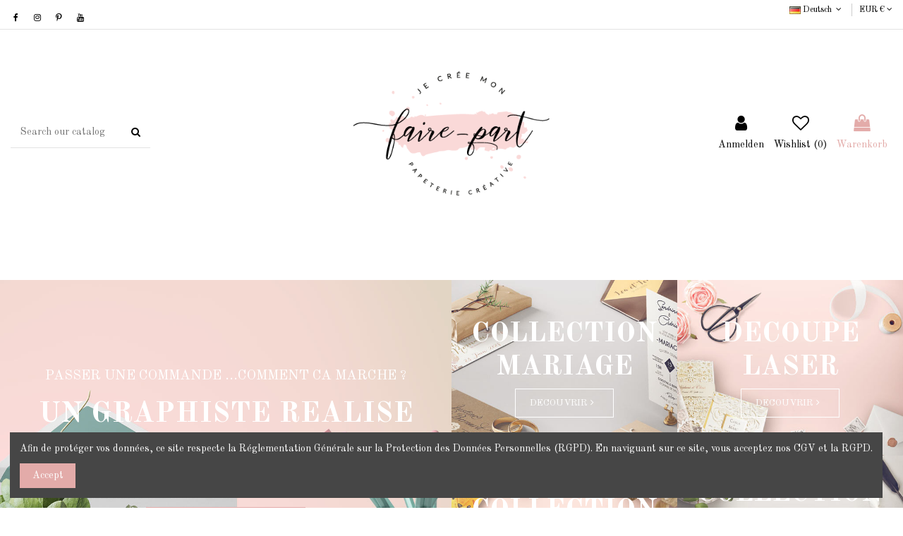

--- FILE ---
content_type: text/html; charset=utf-8
request_url: https://www.jecreemonfairepart.fr/de/
body_size: 39471
content:
<!doctype html>
<html lang="de">

<head>
    
        
  <meta charset="utf-8">


  <meta http-equiv="x-ua-compatible" content="ie=edge">



  


  


  <title>Je Cree Mon Faire Part : faire-part naissance &amp; mariage sur mesure en ligne</title>
  
    
  
  <meta name="description" content="Créez vos faire-part personnalisés en ligne pour toutes les plus belles occasions de la vie : faire part de mariage, naissance, livres personnalisés.">
  <meta name="keywords" content="">
    
    

  
          <link rel="alternate" href="https://www.jecreemonfairepart.fr/fr/" hreflang="fr">
            <link rel="alternate" href="https://www.jecreemonfairepart.fr/fr/" hreflang="x-default">
                <link rel="alternate" href="https://www.jecreemonfairepart.fr/de/" hreflang="de-de">
                <link rel="alternate" href="https://www.jecreemonfairepart.fr/it/" hreflang="it-it">
            



    <meta property="og:title" content="Je Cree Mon Faire Part : faire-part naissance &amp; mariage sur mesure en ligne"/>
    <meta property="og:url" content="https://www.jecreemonfairepart.fr/de/"/>
    <meta property="og:site_name" content="Je Cree Mon Faire Part"/>
    <meta property="og:description" content="Créez vos faire-part personnalisés en ligne pour toutes les plus belles occasions de la vie : faire part de mariage, naissance, livres personnalisés.">
    <meta property="og:type" content="website">


          <meta property="og:image" content="https://www.jecreemonfairepart.fr/img/je-cree-mon-faire-part-logo-1588349207.jpg" />
    





      <meta name="viewport" content="initial-scale=1,user-scalable=no,maximum-scale=1,width=device-width">
  




  <link rel="icon" type="image/vnd.microsoft.icon" href="https://www.jecreemonfairepart.fr/img/favicon.ico?1588349207">
  <link rel="shortcut icon" type="image/x-icon" href="https://www.jecreemonfairepart.fr/img/favicon.ico?1588349207">
    


<script type="application/ld+json">

{
"@context": "https://schema.org",
"@type": "Organization",
"url": "https://www.jecreemonfairepart.fr/",
"name": "Je Cree Mon Faire Part",
"logo": "https://www.jecreemonfairepart.fr/img/je-cree-mon-faire-part-logo-1588349207.jpg",
"@id": "#store-organization"
}

</script>




    <link rel="stylesheet" href="https://www.jecreemonfairepart.fr/themes/warehouse/assets/css/theme.css" type="text/css" media="all">
  <link rel="stylesheet" href="https://www.jecreemonfairepart.fr/modules/revsliderprestashop/public/assets/fonts/pe-icon-7-stroke/css/pe-icon-7-stroke.css" type="text/css" media="all">
  <link rel="stylesheet" href="https://www.jecreemonfairepart.fr/modules/revsliderprestashop/public/assets/css/settings.css" type="text/css" media="all">
  <link rel="stylesheet" href="https://www.jecreemonfairepart.fr/modules/iqitcountdown/views/css/front.css" type="text/css" media="all">
  <link rel="stylesheet" href="https://www.jecreemonfairepart.fr/modules/ndk_advanced_custom_fields/views/css/front.css" type="text/css" media="all">
  <link rel="stylesheet" href="https://www.jecreemonfairepart.fr/modules/ndk_advanced_custom_fields/views/css/chosen.css" type="text/css" media="all">
  <link rel="stylesheet" href="https://www.jecreemonfairepart.fr/modules/ets_cfultimate/views/css/date.css" type="text/css" media="all">
  <link rel="stylesheet" href="https://www.jecreemonfairepart.fr/modules/ets_cfultimate/views/css/style.css" type="text/css" media="all">
  <link rel="stylesheet" href="https://www.jecreemonfairepart.fr/modules/ets_cfultimate/views/css/skin.min.css" type="text/css" media="all">
  <link rel="stylesheet" href="https://www.jecreemonfairepart.fr/js/jquery/plugins/fancybox/jquery.fancybox.css" type="text/css" media="all">
  <link rel="stylesheet" href="https://www.jecreemonfairepart.fr/js/jquery/plugins/chosen/jquery.chosen.css" type="text/css" media="all">
  <link rel="stylesheet" href="https://www.jecreemonfairepart.fr/modules/iqitcompare/views/css/front.css" type="text/css" media="all">
  <link rel="stylesheet" href="https://www.jecreemonfairepart.fr/modules/iqitcookielaw/views/css/front.css" type="text/css" media="all">
  <link rel="stylesheet" href="https://www.jecreemonfairepart.fr/modules/iqitelementor/views/css/frontend.min.css" type="text/css" media="all">
  <link rel="stylesheet" href="https://www.jecreemonfairepart.fr/modules/iqitmegamenu/views/css/front.css" type="text/css" media="all">
  <link rel="stylesheet" href="https://www.jecreemonfairepart.fr/modules/iqitsizecharts/views/css/front.css" type="text/css" media="all">
  <link rel="stylesheet" href="https://www.jecreemonfairepart.fr/modules/iqitthemeeditor/views/css/custom_s_1.css" type="text/css" media="all">
  <link rel="stylesheet" href="https://www.jecreemonfairepart.fr/modules/iqitwishlist/views/css/front.css" type="text/css" media="all">
  <link rel="stylesheet" href="https://www.jecreemonfairepart.fr/modules/iqitextendedproduct/views/css/front.css" type="text/css" media="all">
  <link rel="stylesheet" href="https://www.jecreemonfairepart.fr/modules/ph_simpleblog/views/css/ph_simpleblog-17.css" type="text/css" media="all">
  <link rel="stylesheet" href="https://www.jecreemonfairepart.fr/modules/ph_simpleblog/css/custom.css" type="text/css" media="all">
  <link rel="stylesheet" href="https://www.jecreemonfairepart.fr/modules/iqitsociallogin/views/css/front.css" type="text/css" media="all">
  <link rel="stylesheet" href="https://www.jecreemonfairepart.fr/modules/iqitcookielaw/views/css/custom_s_1.css" type="text/css" media="all">
  <link rel="stylesheet" href="https://www.jecreemonfairepart.fr/modules/iqitmegamenu/views/css/iqitmegamenu_s_1.css" type="text/css" media="all">
  <link rel="stylesheet" href="https://www.jecreemonfairepart.fr/themes/warehouse/assets/css/custom.css" type="text/css" media="all">




<link rel="preload" as="font"
      href="/themes/warehouse/assets/css/font-awesome/fonts/fontawesome-webfont.woff?v=4.7.0"
      type="font/woff" crossorigin="anonymous">
<link rel="preload" as="font"
      href="/themes/warehouse/assets/css/font-awesome/fonts/fontawesome-webfont.woff2?v=4.7.0"
      type="font/woff2" crossorigin="anonymous">

<link  rel="preload stylesheet"  as="style" href="/themes/warehouse/assets/css/font-awesome/css/font-awesome-preload.css"
       type="text/css" crossorigin="anonymous">





  

  <script>
        var customizeText = "Customize";
        var elementorFrontendConfig = {"isEditMode":"","stretchedSectionContainer":"","instagramToken":"","is_rtl":false};
        var iqitTheme = {"rm_sticky":"down","rm_breakpoint":0,"op_preloader":"0","cart_style":"side","cart_confirmation":"open","h_layout":"2","f_fixed":"","f_layout":"2","h_absolute":"0","h_sticky":"menu","hw_width":"inherit","hm_submenu_width":"default","h_search_type":"full","pl_lazyload":true,"pl_infinity":false,"pl_rollover":true,"pl_crsl_autoplay":false,"pl_slider_ld":4,"pl_slider_d":4,"pl_slider_t":3,"pl_slider_p":1,"pp_thumbs":"bottom","pp_zoom":"inner","pp_image_layout":"carousel","pp_tabs":"tabha","pl_grid_qty":false};
        var iqitcompare = {"nbProducts":0};
        var iqitcountdown_days = "d.";
        var iqitextendedproduct = {"speed":"70"};
        var iqitfdc_from = 0;
        var iqitmegamenu = {"sticky":"false","containerSelector":"#wrapper > .container"};
        var iqitwishlist = {"nbProducts":0};
        var prestashop = {"cart":{"products":[],"totals":{"total":{"type":"total","label":"Gesamt","amount":0,"value":"0,00\u00a0\u20ac"},"total_including_tax":{"type":"total","label":"Gesamt (inkl. MwSt.)","amount":0,"value":"0,00\u00a0\u20ac"},"total_excluding_tax":{"type":"total","label":"Gesamtpreis o. MwSt.","amount":0,"value":"0,00\u00a0\u20ac"}},"subtotals":{"products":{"type":"products","label":"Zwischensumme","amount":0,"value":"0,00\u00a0\u20ac"},"discounts":null,"shipping":{"type":"shipping","label":"Versand","amount":0,"value":""},"tax":null},"products_count":0,"summary_string":"0 Artikel","vouchers":{"allowed":1,"added":[]},"discounts":[],"minimalPurchase":0,"minimalPurchaseRequired":""},"currency":{"name":"Euro","iso_code":"EUR","iso_code_num":"978","sign":"\u20ac"},"customer":{"lastname":null,"firstname":null,"email":null,"birthday":null,"newsletter":null,"newsletter_date_add":null,"optin":null,"website":null,"company":null,"siret":null,"ape":null,"is_logged":false,"gender":{"type":null,"name":null},"addresses":[]},"language":{"name":"Deutsch (German)","iso_code":"de","locale":"de-DE","language_code":"de-de","is_rtl":"0","date_format_lite":"d.m.Y","date_format_full":"d.m.Y H:i:s","id":2},"page":{"title":"","canonical":null,"meta":{"title":"Je Cree Mon Faire Part : faire-part naissance & mariage sur mesure en ligne","description":"Cr\u00e9ez vos faire-part personnalis\u00e9s en ligne pour toutes les plus belles occasions de la vie : faire part de mariage, naissance, livres personnalis\u00e9s.","keywords":"","robots":"index"},"page_name":"index","body_classes":{"lang-de":true,"lang-rtl":false,"country-FR":true,"currency-EUR":true,"layout-full-width":true,"page-index":true,"tax-display-enabled":true},"admin_notifications":[]},"shop":{"name":"Je Cree Mon Faire Part","logo":"https:\/\/www.jecreemonfairepart.fr\/img\/je-cree-mon-faire-part-logo-1588349207.jpg","stores_icon":"https:\/\/www.jecreemonfairepart.fr\/img\/logo_stores.png","favicon":"https:\/\/www.jecreemonfairepart.fr\/img\/favicon.ico"},"urls":{"base_url":"https:\/\/www.jecreemonfairepart.fr\/","current_url":"https:\/\/www.jecreemonfairepart.fr\/de\/","shop_domain_url":"https:\/\/www.jecreemonfairepart.fr","img_ps_url":"https:\/\/www.jecreemonfairepart.fr\/img\/","img_cat_url":"https:\/\/www.jecreemonfairepart.fr\/img\/c\/","img_lang_url":"https:\/\/www.jecreemonfairepart.fr\/img\/l\/","img_prod_url":"https:\/\/www.jecreemonfairepart.fr\/img\/p\/","img_manu_url":"https:\/\/www.jecreemonfairepart.fr\/img\/m\/","img_sup_url":"https:\/\/www.jecreemonfairepart.fr\/img\/su\/","img_ship_url":"https:\/\/www.jecreemonfairepart.fr\/img\/s\/","img_store_url":"https:\/\/www.jecreemonfairepart.fr\/img\/st\/","img_col_url":"https:\/\/www.jecreemonfairepart.fr\/img\/co\/","img_url":"https:\/\/www.jecreemonfairepart.fr\/themes\/warehouse\/assets\/img\/","css_url":"https:\/\/www.jecreemonfairepart.fr\/themes\/warehouse\/assets\/css\/","js_url":"https:\/\/www.jecreemonfairepart.fr\/themes\/warehouse\/assets\/js\/","pic_url":"https:\/\/www.jecreemonfairepart.fr\/upload\/","pages":{"address":"https:\/\/www.jecreemonfairepart.fr\/de\/adresse","addresses":"https:\/\/www.jecreemonfairepart.fr\/de\/adressen","authentication":"https:\/\/www.jecreemonfairepart.fr\/de\/anmeldung","cart":"https:\/\/www.jecreemonfairepart.fr\/de\/warenkorb","category":"https:\/\/www.jecreemonfairepart.fr\/de\/index.php?controller=category","cms":"https:\/\/www.jecreemonfairepart.fr\/de\/index.php?controller=cms","contact":"https:\/\/www.jecreemonfairepart.fr\/de\/kontakt","discount":"https:\/\/www.jecreemonfairepart.fr\/de\/Rabatt","guest_tracking":"https:\/\/www.jecreemonfairepart.fr\/de\/auftragsverfolgung-gast","history":"https:\/\/www.jecreemonfairepart.fr\/de\/bestellungsverlauf","identity":"https:\/\/www.jecreemonfairepart.fr\/de\/profil","index":"https:\/\/www.jecreemonfairepart.fr\/de\/","my_account":"https:\/\/www.jecreemonfairepart.fr\/de\/mein-Konto","order_confirmation":"https:\/\/www.jecreemonfairepart.fr\/de\/bestellbestatigung","order_detail":"https:\/\/www.jecreemonfairepart.fr\/de\/index.php?controller=order-detail","order_follow":"https:\/\/www.jecreemonfairepart.fr\/de\/bestellverfolgung","order":"https:\/\/www.jecreemonfairepart.fr\/de\/Bestellung","order_return":"https:\/\/www.jecreemonfairepart.fr\/de\/index.php?controller=order-return","order_slip":"https:\/\/www.jecreemonfairepart.fr\/de\/bestellschein","pagenotfound":"https:\/\/www.jecreemonfairepart.fr\/de\/seite-nicht-gefunden","password":"https:\/\/www.jecreemonfairepart.fr\/de\/passwort-zuruecksetzen","pdf_invoice":"https:\/\/www.jecreemonfairepart.fr\/de\/index.php?controller=pdf-invoice","pdf_order_return":"https:\/\/www.jecreemonfairepart.fr\/de\/index.php?controller=pdf-order-return","pdf_order_slip":"https:\/\/www.jecreemonfairepart.fr\/de\/index.php?controller=pdf-order-slip","prices_drop":"https:\/\/www.jecreemonfairepart.fr\/de\/angebote","product":"https:\/\/www.jecreemonfairepart.fr\/de\/index.php?controller=product","search":"https:\/\/www.jecreemonfairepart.fr\/de\/suche","sitemap":"https:\/\/www.jecreemonfairepart.fr\/de\/Sitemap","stores":"https:\/\/www.jecreemonfairepart.fr\/de\/shops","supplier":"https:\/\/www.jecreemonfairepart.fr\/de\/lieferant","register":"https:\/\/www.jecreemonfairepart.fr\/de\/anmeldung?create_account=1","order_login":"https:\/\/www.jecreemonfairepart.fr\/de\/Bestellung?login=1"},"alternative_langs":{"fr":"https:\/\/www.jecreemonfairepart.fr\/fr\/","de-de":"https:\/\/www.jecreemonfairepart.fr\/de\/","it-it":"https:\/\/www.jecreemonfairepart.fr\/it\/"},"theme_assets":"\/themes\/warehouse\/assets\/","actions":{"logout":"https:\/\/www.jecreemonfairepart.fr\/de\/?mylogout="},"no_picture_image":{"bySize":{"small_default":{"url":"https:\/\/www.jecreemonfairepart.fr\/img\/p\/de-default-small_default.jpg","width":98,"height":127},"cart_default":{"url":"https:\/\/www.jecreemonfairepart.fr\/img\/p\/de-default-cart_default.jpg","width":125,"height":162},"home_default":{"url":"https:\/\/www.jecreemonfairepart.fr\/img\/p\/de-default-home_default.jpg","width":236,"height":305},"large_default":{"url":"https:\/\/www.jecreemonfairepart.fr\/img\/p\/de-default-large_default.jpg","width":381,"height":492},"medium_default":{"url":"https:\/\/www.jecreemonfairepart.fr\/img\/p\/de-default-medium_default.jpg","width":452,"height":584},"thickbox_default":{"url":"https:\/\/www.jecreemonfairepart.fr\/img\/p\/de-default-thickbox_default.jpg","width":1100,"height":1422}},"small":{"url":"https:\/\/www.jecreemonfairepart.fr\/img\/p\/de-default-small_default.jpg","width":98,"height":127},"medium":{"url":"https:\/\/www.jecreemonfairepart.fr\/img\/p\/de-default-large_default.jpg","width":381,"height":492},"large":{"url":"https:\/\/www.jecreemonfairepart.fr\/img\/p\/de-default-thickbox_default.jpg","width":1100,"height":1422},"legend":""}},"configuration":{"display_taxes_label":true,"display_prices_tax_incl":true,"is_catalog":false,"show_prices":true,"opt_in":{"partner":true},"quantity_discount":{"type":"discount","label":"Rabatt auf St\u00fcckzahl"},"voucher_enabled":1,"return_enabled":0},"field_required":[],"breadcrumb":{"links":[{"title":"Startseite","url":"https:\/\/www.jecreemonfairepart.fr\/de\/"}],"count":1},"link":{"protocol_link":"https:\/\/","protocol_content":"https:\/\/"},"time":1769163986,"static_token":"3ddbe5373a9f6f975e8c6e416a33c3c7","token":"07f00d650028408abe498ef9a3ae7f56","debug":false};
        var psemailsubscription_subscription = "https:\/\/www.jecreemonfairepart.fr\/de\/module\/ps_emailsubscription\/subscription";
      </script>



  <script type="text/javascript">
    var url_basic_ets = 'https://www.jecreemonfairepart.fr/';
    var link_contact_ets = 'https://www.jecreemonfairepart.fr/de/module/ets_cfultimate/contact';
    var ets_cfu_recaptcha_enabled = 1;
    var iso_code = 'de';
            var ets_cfu_recaptcha_v3 = 0;
        var ets_cfu_recaptcha_key = "6Lc9eaAUAAAAAAbN80ZPfzk12fsTBrhfypUa8aOJ";
                var hidden_referrence = 1;
    </script>
    <script src="https://www.google.com/recaptcha/api.js?hl=de"></script>

<script type="text/javascript">
	(window.gaDevIds=window.gaDevIds||[]).push('d6YPbH');
	(function(i,s,o,g,r,a,m){i['GoogleAnalyticsObject']=r;i[r]=i[r]||function(){
	(i[r].q=i[r].q||[]).push(arguments)},i[r].l=1*new Date();a=s.createElement(o),
	m=s.getElementsByTagName(o)[0];a.async=1;a.src=g;m.parentNode.insertBefore(a,m)
	})(window,document,'script','https://www.google-analytics.com/analytics.js','ga');

            ga('create', 'UA-43077595-1', 'auto');
                        ga('send', 'pageview');
    
    ga('require', 'ec');
</script>




    
        <script type="application/ld+json">
        
		{
			"@context": "https://schema.org",
			"@type": "WebSite",
			"url": "https://www.jecreemonfairepart.fr/",
			"potentialAction": {
			    "@type": "SearchAction",
			    "target": "https://www.jecreemonfairepart.fr/de/suche?controller=search&s={s}",
			    "query-input": "required name=s"
			}
		}
		
    </script>

    </head>

<body id="index" class="lang-de country-fr currency-eur layout-full-width page-index tax-display-enabled body-desktop-header-style-w-2">


    




    


<main id="main-page-content"  >
    
            

    <header id="header" class="desktop-header-style-w-2">
        
            
  <div class="header-banner">
    
  </div>




            <nav class="header-nav">
        <div class="container">
    
        <div class="row justify-content-between">
            <div class="col col-auto col-md left-nav">
                 <div class="d-inline-block"> 

<ul class="social-links _topbar" itemscope itemtype="https://schema.org/Organization" itemid="#store-organization">
    <li class="facebook"><a itemprop="sameAs" href="https://www.facebook.com/jecreemonfairepart" target="_blank" rel="noreferrer noopener"><i class="fa fa-facebook fa-fw" aria-hidden="true"></i></a></li>    <li class="instagram"><a itemprop="sameAs" href="https://www.instagram.com/jecreemonfairepart.fr/" target="_blank" rel="noreferrer noopener"><i class="fa fa-instagram fa-fw" aria-hidden="true"></i></a></li>    <li class="pinterest"><a itemprop="sameAs" href="https://www.pinterest.fr/jcmfp/" target="_blank" rel="noreferrer noopener"><i class="fa fa-pinterest-p fa-fw" aria-hidden="true"></i></a></li>  <li class="youtube"><a href="https://www.youtube.com/channel/UCj3g5eMwGe_4hP0nxRDnBYw" target="_blank" rel="noreferrer noopener"><i class="fa fa-youtube fa-fw" aria-hidden="true"></i></a></li>    </ul>

 </div>                 
            </div>
            <div class="col col-auto center-nav text-center">
                
             </div>
            <div class="col col-auto col-md right-nav text-right">
                

<div id="language_selector" class="d-inline-block">
    <div class="language-selector-wrapper d-inline-block">
        <div class="language-selector dropdown js-dropdown">
            <a class="expand-more" data-toggle="dropdown" data-iso-code="de"><img width="16" height="11" src="https://www.jecreemonfairepart.fr/img/l/2.jpg" alt="Deutsch" class="img-fluid lang-flag" /> Deutsch <i class="fa fa-angle-down fa-fw" aria-hidden="true"></i></a>
            <div class="dropdown-menu">
                <ul>
                                            <li >
                            <a href="https://www.jecreemonfairepart.fr/fr/" rel="alternate" hreflang="fr"
                               class="dropdown-item"><img width="16" height="11" src="https://www.jecreemonfairepart.fr/img/l/1.jpg" alt="Français" class="img-fluid lang-flag"  data-iso-code="fr"/> Français</a>
                        </li>
                                            <li  class="current" >
                            <a href="https://www.jecreemonfairepart.fr/de/" rel="alternate" hreflang="de"
                               class="dropdown-item"><img width="16" height="11" src="https://www.jecreemonfairepart.fr/img/l/2.jpg" alt="Deutsch" class="img-fluid lang-flag"  data-iso-code="de"/> Deutsch</a>
                        </li>
                                            <li >
                            <a href="https://www.jecreemonfairepart.fr/it/" rel="alternate" hreflang="it"
                               class="dropdown-item"><img width="16" height="11" src="https://www.jecreemonfairepart.fr/img/l/3.jpg" alt="Italiano" class="img-fluid lang-flag"  data-iso-code="it"/> Italiano</a>
                        </li>
                                    </ul>
            </div>
        </div>
    </div>
</div>
<div id="currency_selector" class="d-inline-block">
    <div class="currency-selector dropdown js-dropdown d-inline-block">
        <a class="expand-more" data-toggle="dropdown">EUR € <i class="fa fa-angle-down" aria-hidden="true"></i></a>
        <div class="dropdown-menu">
            <ul>
                                    <li >
                        <a title="Schweizer Franken" rel="nofollow" href="https://www.jecreemonfairepart.fr/de/?SubmitCurrency=1&amp;id_currency=3"
                           class="dropdown-item">CHF CHF</a>
                    </li>
                                    <li  class="current" >
                        <a title="Euro" rel="nofollow" href="https://www.jecreemonfairepart.fr/de/?SubmitCurrency=1&amp;id_currency=1"
                           class="dropdown-item">EUR €</a>
                    </li>
                            </ul>
        </div>
    </div>
</div>

             </div>
        </div>

                        </div>
            </nav>
        



<div id="desktop-header" class="desktop-header-style-2">
    
            
<div class="header-top">
    <div id="desktop-header-container" class="container">
        <div class="row align-items-center">
                            <div class="col col-header-left">
                                        <!-- Block search module TOP -->

<!-- Block search module TOP -->
<div id="search_widget" class="search-widget" data-search-controller-url="https://www.jecreemonfairepart.fr/de/module/iqitsearch/searchiqit">
    <form method="get" action="https://www.jecreemonfairepart.fr/de/module/iqitsearch/searchiqit">
        <div class="input-group">
            <input type="text" name="s" value="" data-all-text="Show all results"
                   data-blog-text="Blog post"
                   data-product-text="Product"
                   data-brands-text="Marke"
                   placeholder="Search our catalog" class="form-control form-search-control" />
            <button type="submit" class="search-btn">
                <i class="fa fa-search"></i>
            </button>
        </div>
    </form>
</div>
<!-- /Block search module TOP -->

<!-- /Block search module TOP -->


                    
                </div>
                <div class="col col-header-center text-center">
                    <div id="desktop_logo">
                        <a href="https://www.jecreemonfairepart.fr/">
                            <img class="logo img-fluid"
                                 src="https://www.jecreemonfairepart.fr/img/je-cree-mon-faire-part-logo-1588349207.jpg"                                  alt="Je Cree Mon Faire Part">
                        </a>
                    </div>
                    
                </div>
                        <div class="col  col-header-right">
                <div class="row no-gutters justify-content-end">

                    
                                            <div id="header-user-btn" class="col col-auto header-btn-w header-user-btn-w">
            <a href="https://www.jecreemonfairepart.fr/de/mein-Konto"
           title="Anmelden zu Ihrem Kundenbereich"
           rel="nofollow" class="header-btn header-user-btn">
            <i class="fa fa-user fa-fw icon" aria-hidden="true"></i>
            <span class="title">Anmelden</span>
        </a>
    </div>









                                        

                    <div id="header-wishlist-btn" class="col col-auto header-btn-w header-wishlist-btn-w">
    <a href="//www.jecreemonfairepart.fr/de/module/iqitwishlist/view" rel="nofollow" class="header-btn header-user-btn">
        <i class="fa fa-heart-o fa-fw icon" aria-hidden="true"></i>
        <span class="title">Wishlist (<span id="iqitwishlist-nb"></span>)</span>
    </a>
</div>

                                            
                                                    <div id="ps-shoppingcart-wrapper" class="col col-auto">
    <div id="ps-shoppingcart"
         class="header-btn-w header-cart-btn-w ps-shoppingcart side-cart">
         <div id="blockcart" class="blockcart cart-preview"
         data-refresh-url="//www.jecreemonfairepart.fr/de/module/ps_shoppingcart/ajax">
        <a id="cart-toogle" class="cart-toogle header-btn header-cart-btn" data-toggle="dropdown" data-display="static">
            <i class="fa fa-shopping-bag fa-fw icon" aria-hidden="true"><span class="cart-products-count-btn  d-none">0</span></i>
            <span class="info-wrapper">
            <span class="title">Warenkorb</span>
            <span class="cart-toggle-details">
            <span class="text-faded cart-separator"> / </span>
                            Empty
                        </span>
            </span>
        </a>
        <div id="_desktop_blockcart-content" class="dropdown-menu-custom dropdown-menu">
    <div id="blockcart-content" class="blockcart-content" >
        <div class="cart-title">
            <span class="modal-title">Your cart</span>
            <button type="button" id="js-cart-close" class="close">
                <span>×</span>
            </button>
            <hr>
        </div>
                    <span class="no-items">Es gibt keine Artikel mehr in Ihrem Warenkorb</span>
            </div>
</div> </div>




    </div>
</div>
                                                
                                    </div>
                
            </div>
            <div class="col-12">
                <div class="row">
                    
                </div>
            </div>
        </div>
    </div>
</div>
<div class="container iqit-megamenu-container">	<div id="iqitmegamenu-wrapper" class="iqitmegamenu-wrapper iqitmegamenu-all">
		<div class="container container-iqitmegamenu">
		<div id="iqitmegamenu-horizontal" class="iqitmegamenu  clearfix" role="navigation">

								
				<nav id="cbp-hrmenu" class="cbp-hrmenu cbp-horizontal cbp-hrsub-narrow">
					<ul>
											</ul>
				</nav>
		</div>
		</div>
		<div id="sticky-cart-wrapper"></div>
	</div>

<div id="_desktop_iqitmegamenu-mobile">
	<div id="iqitmegamenu-mobile">
		
		<ul>
		



	
	<li><span class="mm-expand"><i class="fa fa-angle-down expand-icon" aria-hidden="true"></i><i class="fa fa-angle-up close-icon" aria-hidden="true"></i></span><a  href="https://www.jecreemonfairepart.fr/de/faire-part-mariage-3" >Faire-part Mariage</a>
	<ul><li><span class="mm-expand"><i class="fa fa-angle-down expand-icon" aria-hidden="true"></i><i class="fa fa-angle-up close-icon" aria-hidden="true"></i></span><a  href="https://www.jecreemonfairepart.fr/de/declinaison-faire-part-108" >Déclinaison faire-part</a>
	<ul><li><a  href="https://www.jecreemonfairepart.fr/de/carton-supplementaire-60" >Carton supplémentaire</a></li><li><a  href="https://www.jecreemonfairepart.fr/de/etiquette-et-sticker-63" >Etiquette et sticker</a></li></ul></li><li><span class="mm-expand"><i class="fa fa-angle-down expand-icon" aria-hidden="true"></i><i class="fa fa-angle-up close-icon" aria-hidden="true"></i></span><a  href="https://www.jecreemonfairepart.fr/de/faire-part-decoupe-laser-et-plexi-4" >Faire-part découpe laser et plexi</a>
	<ul><li><a  href="https://www.jecreemonfairepart.fr/de/carte-ciselee-et-broderie-papier--17" >Carte ciselée et broderie papier</a></li><li><a  href="https://www.jecreemonfairepart.fr/de/faire-part-cisele-paillete-16" >Faire-part ciselé pailleté</a></li><li><a  href="https://www.jecreemonfairepart.fr/de/faire-part-mariage-plexiglass-24" >Faire-part mariage plexiglass</a></li><li><a  href="https://www.jecreemonfairepart.fr/de/faire-part-pochette-ciselee-laser-14" >Faire-part pochette ciselée laser</a></li><li><a  href="https://www.jecreemonfairepart.fr/de/pochette-decoupe-laser-seule-15" >Pochette découpe laser seule</a></li></ul></li><li><span class="mm-expand"><i class="fa fa-angle-down expand-icon" aria-hidden="true"></i><i class="fa fa-angle-up close-icon" aria-hidden="true"></i></span><a  href="https://www.jecreemonfairepart.fr/de/faire-part-mariage-personnalisable-5" >Faire-part Mariage personnalisable</a>
	<ul><li><a  href="https://www.jecreemonfairepart.fr/de/carte-remerciements-mariage-28" >Carte remerciements mariage</a></li><li><a  href="https://www.jecreemonfairepart.fr/de/faire-part-buromac-21" >Faire-part buromac</a></li><li><a  href="https://www.jecreemonfairepart.fr/de/faire-part-mariage-collection-20" >Faire-part mariage collection</a></li><li><a  href="https://www.jecreemonfairepart.fr/de/faire-part-mariage-sur-calque-26" >Faire-part mariage sur calque</a></li><li><a  href="https://www.jecreemonfairepart.fr/de/save-the-date-27" >Save the date</a></li></ul></li><li><span class="mm-expand"><i class="fa fa-angle-down expand-icon" aria-hidden="true"></i><i class="fa fa-angle-up close-icon" aria-hidden="true"></i></span><a  href="https://www.jecreemonfairepart.fr/de/faire-part-numerique-12" >Faire-part numérique</a>
	<ul><li><a  href="https://www.jecreemonfairepart.fr/de/faire-part-numerique-29" >Faire-part numérique</a></li><li><a  href="https://www.jecreemonfairepart.fr/de/timbre-mariage-32" >Timbre mariage</a></li></ul></li><li><span class="mm-expand"><i class="fa fa-angle-down expand-icon" aria-hidden="true"></i><i class="fa fa-angle-up close-icon" aria-hidden="true"></i></span><a  href="https://www.jecreemonfairepart.fr/de/faire-part-par-theme-112" >Faire-part par thème</a>
	<ul><li><a  href="https://www.jecreemonfairepart.fr/de/faire-part-champetre-boheme-114" >Faire-part  champêtre bohème</a></li><li><a  href="https://www.jecreemonfairepart.fr/de/faire-part-mariage-chic-117" >Faire-part mariage chic</a></li><li><a  href="https://www.jecreemonfairepart.fr/de/faire-part-mariage-floral-vegetal-116" >Faire-part mariage floral végétal</a></li><li><a  href="https://www.jecreemonfairepart.fr/de/faire-part-mariage-romantique-115" >Faire-part mariage romantique</a></li><li><a  href="https://www.jecreemonfairepart.fr/de/faire-part-mariage-voyage-113" >Faire-part mariage voyage</a></li></ul></li></ul></li><li><span class="mm-expand"><i class="fa fa-angle-down expand-icon" aria-hidden="true"></i><i class="fa fa-angle-up close-icon" aria-hidden="true"></i></span><a  href="https://www.jecreemonfairepart.fr/de/faire-part-naissance-6" >Faire-part Naissance</a>
	<ul><li><span class="mm-expand"><i class="fa fa-angle-down expand-icon" aria-hidden="true"></i><i class="fa fa-angle-up close-icon" aria-hidden="true"></i></span><a  href="https://www.jecreemonfairepart.fr/de/faire-part-decoupe-laser-et-plexi-7" >Faire-part découpe laser et plexi</a>
	<ul><li><a  href="https://www.jecreemonfairepart.fr/de/carte-ciselee-et-broderie-papier-39" >Carte ciselée et broderie papier</a></li><li><a  href="https://www.jecreemonfairepart.fr/de/faire-part-forme-originale-40" >Faire-part forme originale</a></li><li><a  href="https://www.jecreemonfairepart.fr/de/faire-part-naissance-plexiglass-102" >Faire-part naissance plexiglass</a></li><li><a  href="https://www.jecreemonfairepart.fr/de/faire-part-naissance-pochette-ciselee-38" >Faire-part naissance pochette ciselée</a></li></ul></li><li><span class="mm-expand"><i class="fa fa-angle-down expand-icon" aria-hidden="true"></i><i class="fa fa-angle-up close-icon" aria-hidden="true"></i></span><a  href="https://www.jecreemonfairepart.fr/de/faire-part-naissance-numerique-36" >Faire-part naissance numérique</a>
	<ul><li><a  href="https://www.jecreemonfairepart.fr/de/timbre-naissance-50" >Timbre naissance</a></li></ul></li><li><span class="mm-expand"><i class="fa fa-angle-down expand-icon" aria-hidden="true"></i><i class="fa fa-angle-up close-icon" aria-hidden="true"></i></span><a  href="https://www.jecreemonfairepart.fr/de/faire-part-naissance-par-theme-118" >Faire-part naissance par thème</a>
	<ul><li><a  href="https://www.jecreemonfairepart.fr/de/faire-part-naissance-animaux-121" >Faire-part Naissance animaux</a></li><li><a  href="https://www.jecreemonfairepart.fr/de/faire-part-naissance-fille-119" >Faire-part Naissance fille</a></li><li><a  href="https://www.jecreemonfairepart.fr/de/faire-part-naissance-garcon-120" >Faire-part Naissance garçon</a></li><li><a  href="https://www.jecreemonfairepart.fr/de/faire-part-naissance-jumeaux-122" >Faire-part Naissance jumeaux</a></li></ul></li><li><span class="mm-expand"><i class="fa fa-angle-down expand-icon" aria-hidden="true"></i><i class="fa fa-angle-up close-icon" aria-hidden="true"></i></span><a  href="https://www.jecreemonfairepart.fr/de/faire-part-naissance-personnalisable-8" >Faire-part naissance personnalisable</a>
	<ul><li><a  href="https://www.jecreemonfairepart.fr/de/carte-de-remerciements-naissance-46" >Carte de remerciements naissance</a></li><li><a  href="https://www.jecreemonfairepart.fr/de/faire-part-naissance-buromac-42" >Faire-part naissance buromac</a></li><li><a  href="https://www.jecreemonfairepart.fr/de/faire-part-naissance-collection-41" >Faire-part naissance collection</a></li><li><a  href="https://www.jecreemonfairepart.fr/de/faire-part-naissance-magnet-44" >Faire-part naissance magnet</a></li><li><a  href="https://www.jecreemonfairepart.fr/de/faire-part-naissance-pop-up-45" >Faire-part naissance pop-up</a></li></ul></li></ul></li><li><span class="mm-expand"><i class="fa fa-angle-down expand-icon" aria-hidden="true"></i><i class="fa fa-angle-up close-icon" aria-hidden="true"></i></span><a  href="https://www.jecreemonfairepart.fr/de/papeterie-mariage-10" >Papeterie Mariage</a>
	<ul><li><a  href="https://www.jecreemonfairepart.fr/de/arbre-a-empreintes-62" >Arbre à empreintes</a></li><li><a  href="https://www.jecreemonfairepart.fr/de/boite-a-dragees-68" >Boite à dragées</a></li><li><a  href="https://www.jecreemonfairepart.fr/de/cake-topper-et-deco-chaise-128" >Cake Topper et déco chaise</a></li><li><a  href="https://www.jecreemonfairepart.fr/de/livre-d-or-mariage-98" >Livre d&#039;or Mariage</a></li><li><a  href="https://www.jecreemonfairepart.fr/de/livret-de-messe-61" >Livret de messe</a></li><li><a  href="https://www.jecreemonfairepart.fr/de/magnet-124" >Magnet</a></li><li><a  href="https://www.jecreemonfairepart.fr/de/marque-place-59" >Marque-place</a></li><li><a  href="https://www.jecreemonfairepart.fr/de/menu-58" >Menu</a></li><li><a  href="https://www.jecreemonfairepart.fr/de/numero-de-table-109" >Numéro de table</a></li><li><a  href="https://www.jecreemonfairepart.fr/de/papeterie-bois-97" >Papeterie Bois</a></li><li><a  href="https://www.jecreemonfairepart.fr/de/papeterie-decoupe-laser-110" >Papeterie Découpe Laser</a></li><li><span class="mm-expand"><i class="fa fa-angle-down expand-icon" aria-hidden="true"></i><i class="fa fa-angle-up close-icon" aria-hidden="true"></i></span><a  href="https://www.jecreemonfairepart.fr/de/papeterie-format-numerique-71" >Papeterie Format Numérique</a>
	<ul><li><a  href="https://www.jecreemonfairepart.fr/de/livret-de-messe-numerique-75" >Livret de messe (numérique)</a></li><li><a  href="https://www.jecreemonfairepart.fr/de/menu-numerique-72" >Menu (numérique)</a></li><li><a  href="https://www.jecreemonfairepart.fr/de/plan-nom-et-numero-de-table-numerique-73" >Plan, Nom et Numéro de table (numérique)</a></li></ul></li><li><a  href="https://www.jecreemonfairepart.fr/de/papeterie-plexiglass-96" >Papeterie Plexiglass</a></li><li><a  href="https://www.jecreemonfairepart.fr/de/plan-de-table-64" >Plan de table</a></li><li><a  href="https://www.jecreemonfairepart.fr/de/ruban-dentelle-et-accessoires-67" >Ruban, Dentelle et Accessoires</a></li><li><a  href="https://www.jecreemonfairepart.fr/de/tableau-de-bienvenue-et-decoration-69" >Tableau de bienvenue et Décoration</a></li><li><a  href="https://www.jecreemonfairepart.fr/de/timbre-123" >Timbre</a></li></ul></li><li><span class="mm-expand"><i class="fa fa-angle-down expand-icon" aria-hidden="true"></i><i class="fa fa-angle-up close-icon" aria-hidden="true"></i></span><a  href="https://www.jecreemonfairepart.fr/de/creation-sur-mesure-11" >Création sur-mesure</a>
	<ul><li><span class="mm-expand"><i class="fa fa-angle-down expand-icon" aria-hidden="true"></i><i class="fa fa-angle-up close-icon" aria-hidden="true"></i></span><a  href="https://www.jecreemonfairepart.fr/de/format-classique-sur-mesure-77" >Format Classique sur-mesure</a>
	<ul><li><a  href="https://www.jecreemonfairepart.fr/de/faire-part-bois-85" >Faire-part Bois</a></li><li><a  href="https://www.jecreemonfairepart.fr/de/faire-part-calque-87" >Faire-part Calque</a></li><li><a  href="https://www.jecreemonfairepart.fr/de/faire-part-format-double-84" >Faire-part Format double</a></li><li><a  href="https://www.jecreemonfairepart.fr/de/faire-part-format-simple-83" >Faire-part Format simple</a></li><li><a  href="https://www.jecreemonfairepart.fr/de/faire-part-plexiglas-86" >Faire-part Plexiglas</a></li></ul></li></ul></li><li><a  href="https://www.jecreemonfairepart.fr/de/faire-part/devis-faire-part-mariage-et-naissance-126" >devis-faire-part-mariage-et-naissance</a></li><li><a  href="https://www.jecreemonfairepart.fr/de/echantillon-93" >Echantillon</a></li><li><a  href="https://www.jecreemonfairepart.fr/de/faire-part/contact-125" >Contact</a></li>
		</ul>
		
	</div>
</div>
</div>


    </div>



    <div id="mobile-header" class="mobile-header-style-3">
                    <div class="container">
    <div class="mobile-main-bar">
        <div class="col-mobile-logo text-center">
            <a href="https://www.jecreemonfairepart.fr/">
                <img class="logo img-fluid"
                     src="https://www.jecreemonfairepart.fr/img/je-cree-mon-faire-part-logo-1588349207.jpg"                      alt="Je Cree Mon Faire Part">
            </a>
        </div>
    </div>
</div>
<div id="mobile-header-sticky">
    <div class="mobile-buttons-bar">
        <div class="container">
            <div class="row no-gutters align-items-center row-mobile-buttons">
                <div class="col  col-mobile-btn col-mobile-btn-menu text-center col-mobile-menu-push">
                    <a class="m-nav-btn"  data-toggle="dropdown" data-display="static"><i class="fa fa-bars" aria-hidden="true"></i>
                        <span>Menu</span></a>
                    <div id="mobile_menu_click_overlay"></div>
                    <div id="_mobile_iqitmegamenu-mobile" class="text-left dropdown-menu-custom dropdown-menu"></div>
                </div>
                <div id="mobile-btn-search" class="col col-mobile-btn col-mobile-btn-search text-center">
                    <a class="m-nav-btn" data-toggle="dropdown" data-display="static"><i class="fa fa-search" aria-hidden="true"></i>
                        <span>Suche</span></a>
                    <div id="search-widget-mobile" class="dropdown-content dropdown-menu dropdown-mobile search-widget">
                        
                                                    
<!-- Block search module TOP -->
<form method="get" action="https://www.jecreemonfairepart.fr/de/module/iqitsearch/searchiqit">
    <div class="input-group">
        <input type="text" name="s" value=""
               placeholder="Suche"
               data-all-text="Show all results"
               data-blog-text="Blog post"
               data-product-text="Product"
               data-brands-text="Marke"
               class="form-control form-search-control">
        <button type="submit" class="search-btn">
            <i class="fa fa-search"></i>
        </button>
    </div>
</form>
<!-- /Block search module TOP -->

                                                
                    </div>


                </div>
                <div class="col col-mobile-btn col-mobile-btn-account text-center">
                    <a href="https://www.jecreemonfairepart.fr/de/mein-Konto" class="m-nav-btn"><i class="fa fa-user" aria-hidden="true"></i>
                        <span>     
                                                            Anmelden
                                                        </span></a>
                </div>

                

                                <div class="col col-mobile-btn col-mobile-btn-cart ps-shoppingcart text-center side-cart">
                   <div id="mobile-cart-wrapper">
                    <a id="mobile-cart-toogle" class="m-nav-btn" data-display="static" data-toggle="dropdown"><i class="fa fa-shopping-bag mobile-bag-icon" aria-hidden="true"><span id="mobile-cart-products-count" class="cart-products-count cart-products-count-btn">
                                
                                                                    0
                                                                
                            </span></i>
                        <span>Warenkorb</span></a>
                    <div id="_mobile_blockcart-content" class="dropdown-menu-custom dropdown-menu"></div>
                   </div>
                </div>
                            </div>
        </div>
    </div>
</div>            </div>



        
    </header>
    

    <section id="wrapper">
        
        

        <div id="inner-wrapper" class="container">
            
            
                
<aside id="notifications">
    
    
    
    </aside>
            

            

                
    <div id="content-wrapper">
        
        

  <section id="main">

    
      
    

    
    <section id="content" class="page-home">
        

        
            
                
    		<style class="elementor-frontend-stylesheet">.elementor-element.elementor-element-jmjhcjg > .elementor-container{text-align:center;}.elementor-element.elementor-element-jmjhcjg{margin-top:5%;margin-bottom:0%;}.elementor-element.elementor-element-z8x6mkl .elementor-button .elementor-align-icon-right{margin-left:17px;}.elementor-element.elementor-element-z8x6mkl .elementor-button .elementor-align-icon-left{margin-right:17px;}.elementor-element.elementor-element-z8x6mkl  .elementor-iqit-banner-overlay{background-color:rgba(153,153,153,0.58);background-image:linear-gradient(180deg, rgba(153,153,153,0.58) 0%,  100%);}.elementor-element.elementor-element-z8x6mkl .elementor-iqit-banner-content{text-align:center;padding:2rem 2rem 2rem 2rem;}.elementor-element.elementor-element-z8x6mkl .elementor-iqit-banner .elementor-iqit-banner-title{margin:17px 0;color:#ffffff;font-size:2.9rem;letter-spacing:0px;}.elementor-element.elementor-element-z8x6mkl .elementor-iqit-banner .elementor-iqit-banner-description{display:block;color:#ffffff;font-size:1.4rem;line-height:1.4em;}.elementor-element.elementor-element-z8x6mkl .elementor-button{margin-top:15px;}.elementor-element.elementor-element-goeqa34  .elementor-iqit-banner-overlay{background-color:rgba(153,153,153,0.58);}.elementor-element.elementor-element-goeqa34 .elementor-iqit-banner-content{text-align:center;}.elementor-element.elementor-element-goeqa34 .elementor-iqit-banner .elementor-iqit-banner-title{color:#ffffff;font-size:2.8rem;}.elementor-element.elementor-element-goeqa34 .elementor-iqit-banner .elementor-iqit-banner-description{display:block;color:#f9f9f9;}.elementor-element.elementor-element-goeqa34 .elementor-button{background-color:rgba(168,168,168,0);border-style:solid;border-width:1px 1px 1px 1px;border-color:#ffffff;}.elementor-element.elementor-element-goeqa34 .elementor-button:hover{color:#0c0c0c;background-color:#ffffff;}.elementor-element.elementor-element-n1qbmnz  .elementor-iqit-banner-overlay{background-color:rgba(153,153,153,0.58);}.elementor-element.elementor-element-n1qbmnz .elementor-iqit-banner-content{text-align:center;}.elementor-element.elementor-element-n1qbmnz .elementor-iqit-banner .elementor-iqit-banner-title{color:#ffffff;font-size:2.8rem;}.elementor-element.elementor-element-n1qbmnz .elementor-iqit-banner .elementor-iqit-banner-description{display:block;color:#f9f9f9;}.elementor-element.elementor-element-n1qbmnz .elementor-button{background-color:rgba(168,168,168,0);border-style:solid;border-width:1px 1px 1px 1px;border-color:#ffffff;}.elementor-element.elementor-element-n1qbmnz .elementor-button:hover{color:#0c0c0c;background-color:#ffffff;}.elementor-element.elementor-element-95xzukv  .elementor-iqit-banner-overlay{background-color:rgba(153,153,153,0.58);}.elementor-element.elementor-element-95xzukv .elementor-iqit-banner-content{text-align:center;}.elementor-element.elementor-element-95xzukv .elementor-iqit-banner .elementor-iqit-banner-title{color:#ffffff;font-size:2.8rem;}.elementor-element.elementor-element-95xzukv .elementor-iqit-banner .elementor-iqit-banner-description{display:block;color:#f9f9f9;}.elementor-element.elementor-element-95xzukv .elementor-button{background-color:rgba(168,168,168,0);border-style:solid;border-width:1px 1px 1px 1px;border-color:#ffffff;}.elementor-element.elementor-element-95xzukv .elementor-button:hover{color:#0c0c0c;background-color:#ffffff;}.elementor-element.elementor-element-4hkksdj .elementor-button .elementor-align-icon-right{margin-left:0px;}.elementor-element.elementor-element-4hkksdj .elementor-button .elementor-align-icon-left{margin-right:0px;}.elementor-element.elementor-element-4hkksdj  .elementor-iqit-banner-overlay{background-color:rgba(153,153,153,0.58);}.elementor-element.elementor-element-4hkksdj .elementor-iqit-banner-content{text-align:center;}.elementor-element.elementor-element-4hkksdj .elementor-iqit-banner .elementor-iqit-banner-title{color:#ffffff;font-size:2.8rem;}.elementor-element.elementor-element-4hkksdj .elementor-iqit-banner .elementor-iqit-banner-description{display:block;color:#f9f9f9;}.elementor-element.elementor-element-4hkksdj .elementor-button{background-color:rgba(168,168,168,0);border-style:solid;border-width:1px 1px 1px 1px;border-color:#ffffff;}.elementor-element.elementor-element-4hkksdj .elementor-button:hover{color:#0c0c0c;background-color:#ffffff;}.elementor-element.elementor-element-qajauyn{padding:8em 0em 8em 0em;}.elementor-element.elementor-element-2b86qj2{text-align:center;}.elementor-element.elementor-element-2b86qj2 .elementor-heading-title{color:#54767f;font-size:2em;text-transform:uppercase;letter-spacing:4.1px;}.elementor-element.elementor-element-2b86qj2 .elementor-widget-container{padding:1em 0em 1em 0em;}.elementor-element.elementor-element-b9mzo7d .elementor-text-editor{text-align:left;}.elementor-element.elementor-element-b9mzo7d{font-size:1.2em;letter-spacing:1.7px;}.elementor-element.elementor-element-b9mzo7d .elementor-widget-container{margin:50px 50px 50px 50px;padding:1em 11em 1em 11em;}.elementor-element.elementor-element-dh7v2b7.elementor-view-stacked .elementor-icon{background-color:#e3aba9;}.elementor-element.elementor-element-dh7v2b7.elementor-view-framed .elementor-icon, .elementor-element.elementor-element-dh7v2b7.elementor-view-default .elementor-icon{color:#e3aba9;border-color:#e3aba9;}.elementor-element.elementor-element-dh7v2b7.elementor-position-right .elementor-icon-box-icon{margin-left:15px;}.elementor-element.elementor-element-dh7v2b7.elementor-position-left .elementor-icon-box-icon{margin-right:15px;}.elementor-element.elementor-element-dh7v2b7.elementor-position-top .elementor-icon-box-icon{margin-bottom:15px;}.elementor-element.elementor-element-dh7v2b7 .elementor-icon{padding:1.5em;}.elementor-element.elementor-element-dh7v2b7 .elementor-icon i{transform:rotate(0deg);}.elementor-element.elementor-element-dh7v2b7 .elementor-widget-container{padding:10% 0% 0% 0%;}.elementor-element.elementor-element-do3k3dv.elementor-view-stacked .elementor-icon{background-color:#e3aba9;}.elementor-element.elementor-element-do3k3dv.elementor-view-framed .elementor-icon, .elementor-element.elementor-element-do3k3dv.elementor-view-default .elementor-icon{color:#e3aba9;border-color:#e3aba9;}.elementor-element.elementor-element-do3k3dv.elementor-position-right .elementor-icon-box-icon{margin-left:15px;}.elementor-element.elementor-element-do3k3dv.elementor-position-left .elementor-icon-box-icon{margin-right:15px;}.elementor-element.elementor-element-do3k3dv.elementor-position-top .elementor-icon-box-icon{margin-bottom:15px;}.elementor-element.elementor-element-do3k3dv .elementor-icon{padding:1.5em;}.elementor-element.elementor-element-do3k3dv .elementor-icon i{transform:rotate(0deg);}.elementor-element.elementor-element-do3k3dv .elementor-widget-container{margin:0px 0px 0px 0px;padding:10% 0% 0% 0%;}.elementor-element.elementor-element-axxchto.elementor-view-stacked .elementor-icon{background-color:#e3aba9;}.elementor-element.elementor-element-axxchto.elementor-view-framed .elementor-icon, .elementor-element.elementor-element-axxchto.elementor-view-default .elementor-icon{color:#e3aba9;border-color:#e3aba9;}.elementor-element.elementor-element-axxchto.elementor-position-right .elementor-icon-box-icon{margin-left:15px;}.elementor-element.elementor-element-axxchto.elementor-position-left .elementor-icon-box-icon{margin-right:15px;}.elementor-element.elementor-element-axxchto.elementor-position-top .elementor-icon-box-icon{margin-bottom:15px;}.elementor-element.elementor-element-axxchto .elementor-icon{padding:1.5em;}.elementor-element.elementor-element-axxchto .elementor-icon i{transform:rotate(0deg);}.elementor-element.elementor-element-axxchto .elementor-widget-container{padding:10% 0% 0% 0%;}.elementor-element.elementor-element-atr9yux .elementor-text-editor{text-align:center;}.elementor-element.elementor-element-atr9yux{color:#e3aba9;font-size:1.8em;text-transform:uppercase;font-style:normal;line-height:0.4em;letter-spacing:1.6px;}.elementor-element.elementor-element-atr9yux .elementor-widget-container{padding:03em 0em 03em 0em;}.elementor-element.elementor-element-9x5v9me .elementor-text-editor{text-align:center;}.elementor-element.elementor-element-9x5v9me{color:#e3aba9;font-size:1.8em;font-style:normal;line-height:0.4em;letter-spacing:1.6px;}.elementor-element.elementor-element-9x5v9me .elementor-widget-container{padding:03em 0em 03em 0em;}.elementor-element.elementor-element-kz6ydqj .elementor-spacer-inner{height:10px;}.elementor-element.elementor-element-1qwnlw9{margin-top:5%;margin-bottom:5%;}.elementor-element.elementor-element-8quuery .elementor-counter-number-wrapper{color:#e3aba9;}.elementor-element.elementor-element-8quuery .elementor-counter-title{color:#e3aba9;}.elementor-element.elementor-element-8quuery .elementor-widget-container{padding:33px 33px 33px 33px;}.elementor-element.elementor-element-085n620 .elementor-accordion .elementor-accordion-item{border-width:1px;}.elementor-element.elementor-element-085n620 .elementor-accordion .elementor-accordion-content{border-width:1px;font-size:1.2em;}.elementor-element.elementor-element-085n620 .elementor-accordion .elementor-accordion-wrapper .elementor-accordion-title.active > span{border-width:1px;}.elementor-element.elementor-element-3klaw1l .elementor-spacer-inner{height:10px;}.elementor-element.elementor-element-08e316j > .elementor-element-populated{background-color:rgba(227,171,169,0.26);background-image:linear-gradient(180deg, rgba(227,171,169,0.26) 0%,  100%);}.elementor-element.elementor-element-wpbeitp{text-align:center;}.elementor-element.elementor-element-wpbeitp .elementor-heading-title{color:#000000;font-size:2.3rem;}.elementor-element.elementor-element-wpbeitp .elementor-widget-container{margin:10px 0px 8px 0px;padding:1px 0px 1px 0px;}.elementor-element.elementor-element-o6snpox{text-align:center;}.elementor-element.elementor-element-o6snpox .elementor-heading-title{font-size:1.2rem;font-weight:100;font-style:italic;}.elementor-element.elementor-element-tf9sbzk .il-item a{max-height:100;}.elementor-element.elementor-element-tf9sbzk .il-photo__meta{color:#ffffff;background:rgba(0,0,0,0.53);}.elementor-element.elementor-element-tf9sbzk .il-item{padding:05px 05px 05px 05px;}.elementor-element.elementor-element-tf9sbzk .elementor-instagram{margin-left:-05px;margin-right:-05px;}.elementor-element.elementor-element-tf9sbzk .elementor-widget-container{margin:35px 35px 35px 35px;padding:1em 6em 0em 6em;}.elementor-element.elementor-element-5dtl4wo > .elementor-element-populated{background-color:rgba(227,171,169,0.27);border-radius:2px 2px 2px 2px;}.elementor-element.elementor-element-xcbt7k4{text-align:center;}.elementor-element.elementor-element-xcbt7k4 .elementor-heading-title{color:#000000;font-size:2.3rem;}.elementor-element.elementor-element-xcbt7k4 .elementor-widget-container{margin:10px 0px 8px 0px;padding:2px 0px 2px 0px;}.elementor-element.elementor-element-95dv81d .elementor-testimonial-wrapper{border-radius:0px 0px 0px 0px;padding:54px 54px 54px 54px;margin:3px 3px 3px 3px;}.elementor-element.elementor-element-95dv81d .elementor-testimonial-content{font-size:1.2em;line-height:1.2em;letter-spacing:1px;}.elementor-element.elementor-element-95dv81d .elementor-testimonial-name{font-size:1.2em;letter-spacing:-1px;}.elementor-element.elementor-element-95dv81d .swiper-arrows-above .swiper-button{top:0px;}.elementor-element.elementor-element-95dv81d .elementor-swiper-button{color:#000000;background:rgba(227,171,169,0.03);}.elementor-element.elementor-element-95dv81d .swiper-pagination-bullet{background:#000000;}.elementor-element.elementor-element-95dv81d .elementor-widget-container{margin:10% 0% 0% 0%;padding:0% 0% 0% 0%;}.elementor-element.elementor-element-96c9dp3 .elementor-spacer-inner{height:28px;}.elementor-element.elementor-element-s6x2psj .elementor-text-editor{text-align:center;}.elementor-element.elementor-element-s6x2psj{color:#e3aba9;font-size:1.6em;}.elementor-element.elementor-element-s6x2psj .elementor-widget-container{padding:1em 0em 1em 0em;}.elementor-element.elementor-element-zud4wls .elementor-text-editor{text-align:justify;}.elementor-element.elementor-element-zud4wls{font-size:1.2em;}.elementor-element.elementor-element-zud4wls .elementor-widget-container{margin:20px 20px 20px 20px;}.elementor-element.elementor-element-cniepmg .elementor-text-editor{text-align:justify;}.elementor-element.elementor-element-cniepmg{font-size:1.2em;}.elementor-element.elementor-element-cniepmg .elementor-widget-container{margin:20px 20px 20px 20px;}.elementor-element.elementor-element-msfry69 .elementor-text-editor{text-align:center;}.elementor-element.elementor-element-msfry69{color:#e3aba9;font-size:1.6em;}.elementor-element.elementor-element-msfry69 .elementor-widget-container{padding:1em 0em 1em 0em;}.elementor-element.elementor-element-jub8f01 .elementor-text-editor{text-align:justify;}.elementor-element.elementor-element-jub8f01{font-size:1.2em;}.elementor-element.elementor-element-jub8f01 .elementor-widget-container{margin:20px 20px 20px 20px;}.elementor-element.elementor-element-bt2fzaz .elementor-text-editor{text-align:justify;}.elementor-element.elementor-element-bt2fzaz{font-size:1.2em;}.elementor-element.elementor-element-bt2fzaz .elementor-widget-container{margin:20px 20px 20px 20px;}.elementor-element.elementor-element-tk28k8g > .elementor-container{max-width:1600px;}.elementor-element.elementor-element-tk28k8g{border-style:solid;border-width:1px 1px 1px 1px;border-color:#e3aba9;padding:1% 1% 1% 1%;}.elementor-element.elementor-element-6byrjt7.elementor-view-stacked .elementor-icon{background-color:#e3aba9;}.elementor-element.elementor-element-6byrjt7.elementor-view-framed .elementor-icon, .elementor-element.elementor-element-6byrjt7.elementor-view-default .elementor-icon{color:#e3aba9;border-color:#e3aba9;}.elementor-element.elementor-element-6byrjt7.elementor-position-right .elementor-icon-box-icon{margin-left:15px;}.elementor-element.elementor-element-6byrjt7.elementor-position-left .elementor-icon-box-icon{margin-right:15px;}.elementor-element.elementor-element-6byrjt7.elementor-position-top .elementor-icon-box-icon{margin-bottom:15px;}.elementor-element.elementor-element-6byrjt7 .elementor-icon{padding:1.5em;}.elementor-element.elementor-element-6byrjt7 .elementor-icon i{transform:rotate(0deg);}.elementor-element.elementor-element-6f84aen.elementor-view-stacked .elementor-icon{background-color:#e3aba9;}.elementor-element.elementor-element-6f84aen.elementor-view-framed .elementor-icon, .elementor-element.elementor-element-6f84aen.elementor-view-default .elementor-icon{color:#e3aba9;border-color:#e3aba9;}.elementor-element.elementor-element-6f84aen.elementor-position-right .elementor-icon-box-icon{margin-left:15px;}.elementor-element.elementor-element-6f84aen.elementor-position-left .elementor-icon-box-icon{margin-right:15px;}.elementor-element.elementor-element-6f84aen.elementor-position-top .elementor-icon-box-icon{margin-bottom:15px;}.elementor-element.elementor-element-6f84aen .elementor-icon{padding:1.5em;}.elementor-element.elementor-element-6f84aen .elementor-icon i{transform:rotate(0deg);}.elementor-element.elementor-element-6f84aen .elementor-widget-container{padding:10% 0% 0% 0%;}.elementor-element.elementor-element-s8xfmqd.elementor-view-stacked .elementor-icon{background-color:#e3aba9;}.elementor-element.elementor-element-s8xfmqd.elementor-view-framed .elementor-icon, .elementor-element.elementor-element-s8xfmqd.elementor-view-default .elementor-icon{color:#e3aba9;border-color:#e3aba9;}.elementor-element.elementor-element-s8xfmqd.elementor-position-right .elementor-icon-box-icon{margin-left:15px;}.elementor-element.elementor-element-s8xfmqd.elementor-position-left .elementor-icon-box-icon{margin-right:15px;}.elementor-element.elementor-element-s8xfmqd.elementor-position-top .elementor-icon-box-icon{margin-bottom:15px;}.elementor-element.elementor-element-s8xfmqd .elementor-icon{padding:1.5em;}.elementor-element.elementor-element-s8xfmqd .elementor-icon i{transform:rotate(0deg);}.elementor-element.elementor-element-lhm445g.elementor-view-stacked .elementor-icon{background-color:#e3aba9;}.elementor-element.elementor-element-lhm445g.elementor-view-framed .elementor-icon, .elementor-element.elementor-element-lhm445g.elementor-view-default .elementor-icon{color:#e3aba9;border-color:#e3aba9;}.elementor-element.elementor-element-lhm445g.elementor-position-right .elementor-icon-box-icon{margin-left:15px;}.elementor-element.elementor-element-lhm445g.elementor-position-left .elementor-icon-box-icon{margin-right:15px;}.elementor-element.elementor-element-lhm445g.elementor-position-top .elementor-icon-box-icon{margin-bottom:15px;}.elementor-element.elementor-element-lhm445g .elementor-icon{padding:1.5em;}.elementor-element.elementor-element-lhm445g .elementor-icon i{transform:rotate(0deg);}.elementor-element.elementor-element-lhm445g .elementor-widget-container{padding:10% 0% 0% 0%;}.elementor-element.elementor-element-tt9k6hc.elementor-view-stacked .elementor-icon{background-color:#e3aba9;}.elementor-element.elementor-element-tt9k6hc.elementor-view-framed .elementor-icon, .elementor-element.elementor-element-tt9k6hc.elementor-view-default .elementor-icon{color:#e3aba9;border-color:#e3aba9;}.elementor-element.elementor-element-tt9k6hc.elementor-position-right .elementor-icon-box-icon{margin-left:15px;}.elementor-element.elementor-element-tt9k6hc.elementor-position-left .elementor-icon-box-icon{margin-right:15px;}.elementor-element.elementor-element-tt9k6hc.elementor-position-top .elementor-icon-box-icon{margin-bottom:15px;}.elementor-element.elementor-element-tt9k6hc .elementor-icon{padding:1.5em;}.elementor-element.elementor-element-tt9k6hc .elementor-icon i{transform:rotate(0deg);}.elementor-element.elementor-element-6nuz49i.elementor-view-stacked .elementor-icon{background-color:#e3aba9;}.elementor-element.elementor-element-6nuz49i.elementor-view-framed .elementor-icon, .elementor-element.elementor-element-6nuz49i.elementor-view-default .elementor-icon{color:#e3aba9;border-color:#e3aba9;}.elementor-element.elementor-element-6nuz49i.elementor-position-right .elementor-icon-box-icon{margin-left:15px;}.elementor-element.elementor-element-6nuz49i.elementor-position-left .elementor-icon-box-icon{margin-right:15px;}.elementor-element.elementor-element-6nuz49i.elementor-position-top .elementor-icon-box-icon{margin-bottom:15px;}.elementor-element.elementor-element-6nuz49i .elementor-icon{padding:1.5em;}.elementor-element.elementor-element-6nuz49i .elementor-icon i{transform:rotate(0deg);}.elementor-element.elementor-element-6nuz49i .elementor-widget-container{margin:0px 0px 0px 0px;padding:10% 0% 0% 0%;}@media(max-width: 991px){.elementor-element.elementor-element-z8x6mkl .elementor-iqit-banner .elementor-iqit-banner-title{margin:24px 0;font-size:1.4rem;}.elementor-element.elementor-element-z8x6mkl .elementor-iqit-banner .elementor-iqit-banner-description{display:block;}.elementor-element.elementor-element-goeqa34 .elementor-iqit-banner .elementor-iqit-banner-title{font-size:1rem;}.elementor-element.elementor-element-goeqa34 .elementor-iqit-banner .elementor-iqit-banner-description{display:block;}.elementor-element.elementor-element-n1qbmnz .elementor-iqit-banner .elementor-iqit-banner-title{font-size:1rem;}.elementor-element.elementor-element-n1qbmnz .elementor-iqit-banner .elementor-iqit-banner-description{display:block;}.elementor-element.elementor-element-95xzukv .elementor-iqit-banner .elementor-iqit-banner-title{font-size:1rem;}.elementor-element.elementor-element-95xzukv .elementor-iqit-banner .elementor-iqit-banner-description{display:block;}.elementor-element.elementor-element-4hkksdj .elementor-iqit-banner .elementor-iqit-banner-title{font-size:1rem;}.elementor-element.elementor-element-4hkksdj .elementor-iqit-banner .elementor-iqit-banner-description{display:block;}.elementor-element.elementor-element-2b86qj2 .elementor-heading-title{font-size:26px;}.elementor-element.elementor-element-2b86qj2 .elementor-widget-container{padding:6px 6px 6px 6px;}.elementor-element.elementor-element-b9mzo7d{font-size:1.2em;line-height:1.4em;letter-spacing:0px;}.elementor-element.elementor-element-b9mzo7d .elementor-widget-container{padding:5px 5px 5px 5px;}.elementor-element.elementor-element-atr9yux{font-size:1.8em;}.elementor-element.elementor-element-atr9yux .elementor-widget-container{padding:05px 0px 10px 0px;}.elementor-element.elementor-element-9x5v9me{font-size:1.8em;}.elementor-element.elementor-element-9x5v9me .elementor-widget-container{padding:05px 0px 10px 0px;}.elementor-element.elementor-element-kz6ydqj .elementor-spacer-inner{height:10px;}.elementor-element.elementor-element-8quuery .elementor-widget-container{margin:2px 2px 2px 2px;padding:33px 0px 10px 0px;}.elementor-element.elementor-element-085n620 .elementor-accordion .elementor-accordion-content{font-size:1.2em;}.elementor-element.elementor-element-3klaw1l .elementor-spacer-inner{height:10px;}.elementor-element.elementor-element-tf9sbzk .elementor-widget-container{padding:0em 0em 0em 0em;}.elementor-element.elementor-element-95dv81d .elementor-testimonial-content{font-size:1.1em;letter-spacing:0px;}.elementor-element.elementor-element-95dv81d .elementor-widget-container{margin:1px 1px 1px 1px;padding:3px 3px 3px 3px;}.elementor-element.elementor-element-96c9dp3 .elementor-spacer-inner{height:30px;}.elementor-element.elementor-element-s6x2psj{font-size:1.6em;line-height:1.4em;letter-spacing:0.4px;}.elementor-element.elementor-element-s6x2psj .elementor-widget-container{padding:5px 0px 5px 0px;}.elementor-element.elementor-element-msfry69{line-height:1.3em;letter-spacing:1px;}}@media(max-width: 767px){.elementor-element.elementor-element-z8x6mkl .elementor-iqit-banner-content{padding:-1px -1px -1px -1px;}.elementor-element.elementor-element-z8x6mkl .elementor-iqit-banner .elementor-iqit-banner-title{margin:6px 0;font-size:1.8em;}.elementor-element.elementor-element-z8x6mkl .elementor-iqit-banner .elementor-iqit-banner-description{display:block;}.elementor-element.elementor-element-goeqa34 .elementor-iqit-banner .elementor-iqit-banner-description{display:block;}.elementor-element.elementor-element-n1qbmnz .elementor-iqit-banner .elementor-iqit-banner-description{display:block;}.elementor-element.elementor-element-95xzukv .elementor-iqit-banner .elementor-iqit-banner-description{display:block;}.elementor-element.elementor-element-4hkksdj .elementor-iqit-banner .elementor-iqit-banner-description{display:block;}.elementor-element.elementor-element-2b86qj2 .elementor-heading-title{font-size:19px;}.elementor-element.elementor-element-2b86qj2 .elementor-widget-container{margin:1px 1px 1px 1px;padding:2px 2px 2px 2px;}.elementor-element.elementor-element-b9mzo7d .elementor-text-editor{text-align:justify;}.elementor-element.elementor-element-b9mzo7d{font-size:1.2em;line-height:1.3em;letter-spacing:1px;}.elementor-element.elementor-element-b9mzo7d .elementor-widget-container{margin:4px 4px 4px 4px;padding:5px 5px 5px 5px;}.elementor-element.elementor-element-atr9yux{font-size:1.6em;line-height:1.4em;letter-spacing:-0.9px;}.elementor-element.elementor-element-9x5v9me{font-size:1.6em;line-height:1.4em;letter-spacing:-0.9px;}.elementor-element.elementor-element-kz6ydqj .elementor-spacer-inner{height:50px;}.elementor-element.elementor-element-3klaw1l .elementor-spacer-inner{height:10px;}.elementor-element.elementor-element-wpbeitp .elementor-widget-container{margin:1px 1px 1px 1px;padding:7px 7px 7px 7px;}.elementor-element.elementor-element-tf9sbzk .elementor-widget-container{margin:0px 0px 0px 0px;}.elementor-element.elementor-element-xcbt7k4 .elementor-widget-container{padding:7px 0px 7px 0px;}.elementor-element.elementor-element-95dv81d .elementor-testimonial-content{font-size:1.1em;line-height:1.1em;letter-spacing:1px;}.elementor-element.elementor-element-95dv81d .elementor-widget-container{padding:1px 1px 1px 1px;}.elementor-element.elementor-element-96c9dp3 .elementor-spacer-inner{height:30px;}}</style>
				<div class="elementor">
											        <div class="elementor-section elementor-element elementor-element-jmjhcjg elementor-top-section elementor-section-stretched elementor-section-full_width elementor-section-height-default elementor-section-height-default" data-element_type="section">
                        <div class="elementor-container elementor-column-gap-no">
                <div class="elementor-row">
        		<div class="elementor-column elementor-element elementor-element-nb5r5a2 elementor-col-50 elementor-top-column" data-element_type="column">
			<div class="elementor-column-wrap elementor-element-populated">
				<div class="elementor-widget-wrap">
		        <div class="elementor-widget elementor-element elementor-element-z8x6mkl elementor-widget-banner" data-element_type="banner">
                <div class="elementor-widget-container">
            <div class="elementor-iqit-banner"><a href="https://www.jecreemonfairepart.fr/faire-part/comment-ca-marche-9"><figure class="elementor-iqit-banner-img"><span class="elementor-iqit-banner-overlay"></span><img   src="https://www.jecreemonfairepart.fr/img/cms/Home/commentcamarche.jpg" alt="" class="elementor-animation-grow"></figure><div class="elementor-iqit-banner-content elementor-iqit-banner-content-on elementor-banner-align-middle-center"><span class="elementor-iqit-banner-subtitle elementor-iqit-banner-description">PASSER UNE COMMANDE ...COMMENT CA MARCHE ?  </span><h3 class="elementor-iqit-banner-title">UN GRAPHISTE REALISE VOS MAQUETTES </h3><div class="elementor-iqit-banner-description">Maquettes illimitées en PDF  
en sur-mesure ou en personnalisation </div><div><span class="elementor-button-link elementor-button btn elementor-size-large btn-primary"><span class="elementor-align-icon-right elementor-button-icon">
                    <i class="fa fa-angle-right"></i>
                    </span><span class="elementor-button-text">EN SAVOIR PLUS </span></span></div></div></a></div>        </div>
                </div>
        				</div>
			</div>
		</div>
				<div class="elementor-column elementor-element elementor-element-erzkqfy elementor-col-25 elementor-top-column" data-element_type="column">
			<div class="elementor-column-wrap elementor-element-populated">
				<div class="elementor-widget-wrap">
		        <div class="elementor-widget elementor-element elementor-element-goeqa34 elementor-widget-banner" data-element_type="banner">
                <div class="elementor-widget-container">
            <div class="elementor-iqit-banner"><a href="https://www.jecreemonfairepart.fr/faire-part-mariage-3"><figure class="elementor-iqit-banner-img"><span class="elementor-iqit-banner-overlay"></span><img   src="https://www.jecreemonfairepart.fr/img/cms/Home/collection-mariage-jecreemonfairepart.jpg" alt="" class="elementor-animation-grow"></figure><div class="elementor-iqit-banner-content elementor-iqit-banner-content-on elementor-banner-align-middle-center"><h3 class="elementor-iqit-banner-title">COLLECTION<br />MARIAGE</h3><div><span class="elementor-button-link elementor-button btn elementor-size-small btn-primary"><span class="elementor-align-icon-right elementor-button-icon">
                    <i class="fa fa-angle-right"></i>
                    </span><span class="elementor-button-text">DECOUVRIR</span></span></div></div></a></div>        </div>
                </div>
                <div class="elementor-widget elementor-element elementor-element-n1qbmnz elementor-widget-banner" data-element_type="banner">
                <div class="elementor-widget-container">
            <div class="elementor-iqit-banner"><a href="https://www.jecreemonfairepart.fr/faire-part-naissance-collection-exclusive--41"><figure class="elementor-iqit-banner-img"><span class="elementor-iqit-banner-overlay"></span><img   src="https://www.jecreemonfairepart.fr/img/cms/Home/colllection-naissance-jecreemonfairepart.jpg" alt="" class="elementor-animation-grow"></figure><div class="elementor-iqit-banner-content elementor-iqit-banner-content-on elementor-banner-align-middle-center"><h3 class="elementor-iqit-banner-title">COLLECTION<br />NAISSANCE</h3><div><span class="elementor-button-link elementor-button btn elementor-size-small btn-primary"><span class="elementor-align-icon-right elementor-button-icon">
                    <i class="fa fa-angle-right"></i>
                    </span><span class="elementor-button-text">DECOUVRIR </span></span></div></div></a></div>        </div>
                </div>
        				</div>
			</div>
		</div>
				<div class="elementor-column elementor-element elementor-element-yjz4adu elementor-col-25 elementor-top-column" data-element_type="column">
			<div class="elementor-column-wrap elementor-element-populated">
				<div class="elementor-widget-wrap">
		        <div class="elementor-widget elementor-element elementor-element-95xzukv elementor-widget-banner" data-element_type="banner">
                <div class="elementor-widget-container">
            <div class="elementor-iqit-banner"><a href="https://www.jecreemonfairepart.fr/faire-part-pochette-sur-mesure-14"><figure class="elementor-iqit-banner-img"><span class="elementor-iqit-banner-overlay"></span><img   src="https://www.jecreemonfairepart.fr/img/cms/Home/decoupe-laser-jecreemonfairepart.jpg" alt="" class="elementor-animation-grow"></figure><div class="elementor-iqit-banner-content elementor-iqit-banner-content-on elementor-banner-align-middle-center"><h3 class="elementor-iqit-banner-title">DECOUPE<br />LASER</h3><div><span class="elementor-button-link elementor-button btn elementor-size-small btn-primary"><span class="elementor-align-icon-right elementor-button-icon">
                    <i class="fa fa-angle-right"></i>
                    </span><span class="elementor-button-text">DECOUVRIR</span></span></div></div></a></div>        </div>
                </div>
                <div class="elementor-widget elementor-element elementor-element-4hkksdj elementor-widget-banner animated fadeIn" data-animation="fadeIn" data-element_type="banner">
                <div class="elementor-widget-container">
            <div class="elementor-iqit-banner"><a href="https://www.jecreemonfairepart.fr/papeterie-plexiglass-96"><figure class="elementor-iqit-banner-img"><span class="elementor-iqit-banner-overlay"></span><img   src="https://www.jecreemonfairepart.fr/img/cms/Home/papeterie-collection-jecreemonfairepart.jpg" alt="" class="elementor-animation-grow"></figure><div class="elementor-iqit-banner-content elementor-iqit-banner-content-on elementor-banner-align-middle-center"><h3 class="elementor-iqit-banner-title">COLLECTION<br />PAPETERIE PLEXIGLAS</h3><div><span class="elementor-button-link elementor-button btn elementor-size-small btn-primary"><span class="elementor-align-icon-right elementor-button-icon">
                    <i class="fa fa-angle-right"></i>
                    </span><span class="elementor-button-text">DECOUVRIR </span></span></div></div></a></div>        </div>
                </div>
        				</div>
			</div>
		</div>
		                </div>
            </div>
        </div>
        											        <div class="elementor-section elementor-element elementor-element-qajauyn elementor-top-section elementor-section-boxed elementor-section-height-default elementor-section-height-default" data-element_type="section">
                        <div class="elementor-container elementor-column-gap-default">
                <div class="elementor-row">
        		<div class="elementor-column elementor-element elementor-element-wedhh6t elementor-col-100 elementor-top-column" data-element_type="column">
			<div class="elementor-column-wrap elementor-element-populated">
				<div class="elementor-widget-wrap">
		        <div class="elementor-widget elementor-element elementor-element-2b86qj2 elementor-widget-heading" data-element_type="heading">
                <div class="elementor-widget-container">
            <h1 class="elementor-heading-title elementor-size-default none"><span>CRÉATION DE FAIRE-PART MARIAGE ET NAISSANCE</span></h1>        </div>
                </div>
                <div class="elementor-widget elementor-element elementor-element-b9mzo7d elementor-widget-text-editor" data-element_type="text-editor">
                <div class="elementor-widget-container">
            		<div class="elementor-text-editor rte-content"><p style="text-align: center;"><strong>Envie de créer votre faire-part sur-mesure? Vous avez pleins d'idées mais vous n'êtes pas graphistes?</strong></p><p style="text-align: center;">Vos idées, vos envies associées notre savoir faire… <strong>Créons ensemble votre faire-part !</strong></p><p style="text-align: center;">Vous recherchez un <strong>f<a href="https://www.jecreemonfairepart.fr/faire-part-mariage-3" target="_blank">aire-part d</a></strong>e <strong>mariage</strong> tendance, <strong>un faire-part de naissance</strong> original ? </p><p style="text-align: center;">Découvrez nos collections de modèles exclusifs de <strong><a href="https://www.jecreemonfairepart.fr/faire-part-mariage-3" target="_blank">faire-part de mariage</a></strong>, <strong><a href="https://www.jecreemonfairepart.fr/faire-part-naissance-6" target="_blank">faire-part de naissance</a>, <a href="https://www.jecreemonfairepart.fr/papeterie-jour-j-10" target="_blank">papeterie mariage </a>ou baptême</strong>… Nous déclinons nos créations sur les supports les plus modernes tel que le <a href="https://www.jecreemonfairepart.fr/faire-part-collection-plexiglass-24" target="_blank">plexiglas</a> ou encore les plus naturels tel que le <strong>bois</strong>. Pour répondre à tous vos attentes, nous explorons de nombreux thèmes:<a href="https://www.jecreemonfairepart.fr/faire-part-mariage-theme-romantique-115" target="_blank"> romantique</a>, bohème, chic, <a href="https://www.jecreemonfairepart.fr/faire-part-mariage-theme-voyage-113" target="_blank">voyage</a>…. Si aucun modèle ne vous plait, <a href="https://www.jecreemonfairepart.fr/creation-sur-mesure-11" target="_blank">nous créons ensemble votre faire-part selon vos envies</a> avec la préparation de maquettes  illimitées en PDF pour vous permettre de valider sereinement!</p></div>
		        </div>
                </div>
                <div class="elementor-section elementor-element elementor-element-2cxrwl9 elementor-inner-section elementor-section-boxed elementor-section-height-default elementor-section-height-default" data-element_type="section">
                        <div class="elementor-container elementor-column-gap-default">
                <div class="elementor-row">
        		<div class="elementor-column elementor-element elementor-element-x8vdwk6 elementor-col-33 elementor-inner-column" data-element_type="column">
			<div class="elementor-column-wrap elementor-element-populated">
				<div class="elementor-widget-wrap">
		        <div class="elementor-widget elementor-element elementor-element-dh7v2b7 elementor-widget-icon-box elementor-view-framed elementor-shape-circle elementor-position-top elementor-vertical-align-top" data-element_type="icon-box">
                <div class="elementor-widget-container">
            		<div class="elementor-icon-box-wrapper">
			<div class="elementor-icon-box-icon">
				<span class="elementor-icon elementor-animation-" >
					<i class="fa fa-paint-brush"></i>
				</span>
			</div>
			<div class="elementor-icon-box-content">
				<h3 class="elementor-icon-box-title">
					<span >MAQUETTES ILLIMITEES EN PDF</span>
				</h3>
				<div class="elementor-icon-box-description"><p style="text-align: center;"> sur-mesure ou personnalisation </p></div>
			</div>
		</div>
		        </div>
                </div>
        				</div>
			</div>
		</div>
				<div class="elementor-column elementor-element elementor-element-zp0yfzn elementor-col-33 elementor-inner-column" data-element_type="column">
			<div class="elementor-column-wrap elementor-element-populated">
				<div class="elementor-widget-wrap">
		        <div class="elementor-widget elementor-element elementor-element-do3k3dv elementor-widget-icon-box elementor-view-framed elementor-shape-circle elementor-position-top elementor-vertical-align-top" data-element_type="icon-box">
                <div class="elementor-widget-container">
            		<div class="elementor-icon-box-wrapper">
			<div class="elementor-icon-box-icon">
				<span class="elementor-icon elementor-animation-" >
					<i class="fa fa-truck"></i>
				</span>
			</div>
			<div class="elementor-icon-box-content">
				<h3 class="elementor-icon-box-title">
					<span >LIVRAISON OFFERTE EN POINT RELAIS </span>
				</h3>
				<div class="elementor-icon-box-description"><p style="text-align: center;">avec le code CADEAU </p><p style="text-align: center;"> à partir de 100€ (France et Belgique)</p></div>
			</div>
		</div>
		        </div>
                </div>
        				</div>
			</div>
		</div>
				<div class="elementor-column elementor-element elementor-element-htrulmd elementor-col-33 elementor-inner-column" data-element_type="column">
			<div class="elementor-column-wrap elementor-element-populated">
				<div class="elementor-widget-wrap">
		        <div class="elementor-widget elementor-element elementor-element-axxchto elementor-widget-icon-box elementor-view-framed elementor-shape-circle elementor-position-top elementor-vertical-align-top" data-element_type="icon-box">
                <div class="elementor-widget-container">
            		<div class="elementor-icon-box-wrapper">
			<div class="elementor-icon-box-icon">
				<span class="elementor-icon elementor-animation-" >
					<i class="fa fa-thumbs-o-up"></i>
				</span>
			</div>
			<div class="elementor-icon-box-content">
				<h3 class="elementor-icon-box-title">
					<span >TARIFS TOUT COMPRIS</span>
				</h3>
				<div class="elementor-icon-box-description"><p style="text-align: center;">création du design et impression </p></div>
			</div>
		</div>
		        </div>
                </div>
        				</div>
			</div>
		</div>
		                </div>
            </div>
        </div>
                <div class="elementor-section elementor-element elementor-element-9157xiu elementor-inner-section elementor-section-boxed elementor-section-height-default elementor-section-height-default" data-element_type="section">
                        <div class="elementor-container elementor-column-gap-default">
                <div class="elementor-row">
        		<div class="elementor-column elementor-element elementor-element-tctm77c elementor-col-100 elementor-inner-column" data-element_type="column">
			<div class="elementor-column-wrap elementor-element-populated">
				<div class="elementor-widget-wrap">
		        <div class="elementor-widget elementor-element elementor-element-atr9yux elementor-widget-text-editor animated fadeIn" data-animation="fadeIn" data-element_type="text-editor">
                <div class="elementor-widget-container">
            		<div class="elementor-text-editor rte-content"><p><strong>nouveautés ET TENDANCES <br /></strong></p></div>
		        </div>
                </div>
                <div class="elementor-widget elementor-element elementor-element-n0zmzxt elementor-widget-prestashop-widget-ProductsList" data-element_type="prestashop-widget-ProductsList">
                <div class="elementor-widget-container">
            <div class="elementor-products">

                    <div class="swiper-container-wrapper swiper-overflow swiper-arrows-middle">
            <div class="products elementor-products-carousel swiper-products-carousel swiper-container products-grid  swiper-cls-fix desktop-swiper-cls-fix-4 swiper-cls-row-fix-1 tablet-swiper-cls-fix-2 mobile-swiper-cls-fix-1"  data-slider_options='{"slidesToShow":4,"slidesToShowTablet":2,"slidesToShowMobile":1,"itemsPerColumn":1,"autoplay":true,"arrows":true,"dots":true}'>
                <div class="swiper-wrapper">
                                            <div class="swiper-slide"> 
    <div class="js-product-miniature-wrapper product-carousel ">
        <article
                class="product-miniature product-miniature-default product-miniature-grid product-miniature-layout-2 js-product-miniature"
                data-id-product="1994"
                data-id-product-attribute="0"

        >

        
                        
    
    <div class="thumbnail-container">
        <a href="https://www.jecreemonfairepart.fr/de/papeterie-plexiglass/1994-tableau-de-bienvenue-mariage-plexiglas-aquarelle.html" class="thumbnail product-thumbnail">

                            <img
                                                    data-src="https://www.jecreemonfairepart.fr/10368-home_default/tableau-de-bienvenue-mariage-plexiglas-aquarelle.jpg"
                            src="data:image/svg+xml,%3Csvg xmlns='http://www.w3.org/2000/svg' viewBox='0 0 236 305'%3E%3C/svg%3E"
                                                alt="Tableau de bienvenue..."
                        data-full-size-image-url="https://www.jecreemonfairepart.fr/10368-thickbox_default/tableau-de-bienvenue-mariage-plexiglas-aquarelle.jpg"
                        width="236"
                        height="305"
                        class="img-fluid swiper-lazy lazy-product-image product-thumbnail-first  "
                >
            

                                                                                                                                                <img
                                src="data:image/svg+xml,%3Csvg xmlns='http://www.w3.org/2000/svg' viewBox='0 0 236 305'%3E%3C/svg%3E"
                                data-src="https://www.jecreemonfairepart.fr/10369-home_default/tableau-de-bienvenue-mariage-plexiglas-aquarelle.jpg"
                                width="236"
                                height="305"
                                alt="Tableau de bienvenue... 2"
                                class="img-fluid swiper-lazy lazy-product-image product-thumbnail-second"
                            >
                                                                </a>

        
            <ul class="product-flags">
                            </ul>
        

                
            <div class="product-functional-buttons product-functional-buttons-bottom">
                <div class="product-functional-buttons-links">
                    <a href="#" class="btn-iqitwishlist-add js-iqitwishlist-add"  data-id-product="1994" data-id-product-attribute="0"
   data-url="//www.jecreemonfairepart.fr/de/module/iqitwishlist/actions" data-toggle="tooltip" title="Add to wishlist">
    <i class="fa fa-heart-o not-added" aria-hidden="true"></i> <i class="fa fa-heart added" aria-hidden="true"></i>
</a>
<a href="#" class="btn-iqitcompare-add js-iqitcompare-add"  data-id-product="1994"
   data-url="//www.jecreemonfairepart.fr/de/module/iqitcompare/actions" data-toggle="tooltip" title="Compare">
    <i class="fa fa-random" aria-hidden="true"></i>
</a>

                    
                        <a class="js-quick-view-iqit" href="#" data-link-action="quickview" data-toggle="tooltip"
                           title="Vorschau">
                            <i class="fa fa-eye" aria-hidden="true"></i></a>
                    
                </div>
            </div>
        
        
                
            <div class="product-availability d-block">
                
            </div>
        
        
    </div>





<div class="product-description">

    
    <div class="row extra-small-gutters justify-content-end">
        <div class="col">
            
                                    <div class="product-category-name text-muted">Papeterie Plexiglass</div>            

            
                <h2 class="h3 product-title">
                    <a href="https://www.jecreemonfairepart.fr/de/papeterie-plexiglass/1994-tableau-de-bienvenue-mariage-plexiglas-aquarelle.html">Tableau de bienvenue Mariage Plexiglas - Aquarelle</a>
                </h2>
            

            
                            

            
                                    <div class="product-reference text-muted">Collection-mariage-plexiglass-aquarelle</div>            


            
                            

        </div>
        <div class="col col-auto product-miniature-right">

            
                                    <div class="product-price-and-shipping">
                        
                        <span class="product-price" content="80">80,00 €</span>
                                                
                        
                    </div>
                            

            
                		
            
        </div>
    </div>

    
        <div class="product-description-short text-muted">
            Tableau de bienvenue en plexiglas transparent avec une personnalisation du visuel selon vos textes et couleurs
Un support haute de gamme et tendance en plexiglass 3mm d'épaisseur avec une impression UV en quadri.
Tarif indiqué pour le format 45 x 30 cm, autres formats plus grands disponibles en option :45 x 30 m // 60 x 40 cm // 90 x 60 cm 
        </div>
    

    
        <div class="product-add-cart">
            <form action="https://www.jecreemonfairepart.fr/de/warenkorb?add=1&amp;id_product=1994&amp;id_product_attribute=0&amp;token=3ddbe5373a9f6f975e8c6e416a33c3c7" method="post">

            <input type="hidden" name="id_product" value="1994">
            <div class="input-group-add-cart">
                <input
                        type="number"
                        name="qty"
                        value="1"
                        class="form-control input-qty"
                        min="1"
                                        >

                <button
                        class="btn btn-product-list add-to-cart"
                        data-button-action="add-to-cart"
                        type="submit"
                                        ><i class="fa fa-shopping-bag fa-fw bag-icon"
                    aria-hidden="true"></i> <i class="fa fa-circle-o-notch fa-spin fa-fw spinner-icon" aria-hidden="true"></i> In den Warenkorb
                </button>
            </div>
        </form>
    </div>    

    
        
    

</div>
        
        

            
        </article>
    </div>

 </div>
                                                <div class="swiper-slide"> 
    <div class="js-product-miniature-wrapper product-carousel ">
        <article
                class="product-miniature product-miniature-default product-miniature-grid product-miniature-layout-2 js-product-miniature"
                data-id-product="736"
                data-id-product-attribute="2279"

        >

        
                        
    
    <div class="thumbnail-container">
        <a href="https://www.jecreemonfairepart.fr/de/faire-part-mariage-sur-calque/736-2279-faire-part-mariage-moderne-dorure-sur-mesure.html#/73-quantite-choisissez_votre_quantite" class="thumbnail product-thumbnail">

                            <img
                                                    data-src="https://www.jecreemonfairepart.fr/3637-home_default/faire-part-mariage-moderne-dorure-sur-mesure.jpg"
                            src="data:image/svg+xml,%3Csvg xmlns='http://www.w3.org/2000/svg' viewBox='0 0 236 305'%3E%3C/svg%3E"
                                                alt="Faire-part Mariage Moderne..."
                        data-full-size-image-url="https://www.jecreemonfairepart.fr/3637-thickbox_default/faire-part-mariage-moderne-dorure-sur-mesure.jpg"
                        width="236"
                        height="305"
                        class="img-fluid swiper-lazy lazy-product-image product-thumbnail-first  "
                >
            

                                                                                                                                                <img
                                src="data:image/svg+xml,%3Csvg xmlns='http://www.w3.org/2000/svg' viewBox='0 0 236 305'%3E%3C/svg%3E"
                                data-src="https://www.jecreemonfairepart.fr/5016-home_default/faire-part-mariage-moderne-dorure-sur-mesure.jpg"
                                width="236"
                                height="305"
                                alt="Faire-part Mariage Moderne... 2"
                                class="img-fluid swiper-lazy lazy-product-image product-thumbnail-second"
                            >
                                                                </a>

        
            <ul class="product-flags">
                            </ul>
        

                
            <div class="product-functional-buttons product-functional-buttons-bottom">
                <div class="product-functional-buttons-links">
                    <a href="#" class="btn-iqitwishlist-add js-iqitwishlist-add"  data-id-product="736" data-id-product-attribute="2279"
   data-url="//www.jecreemonfairepart.fr/de/module/iqitwishlist/actions" data-toggle="tooltip" title="Add to wishlist">
    <i class="fa fa-heart-o not-added" aria-hidden="true"></i> <i class="fa fa-heart added" aria-hidden="true"></i>
</a>
<a href="#" class="btn-iqitcompare-add js-iqitcompare-add"  data-id-product="736"
   data-url="//www.jecreemonfairepart.fr/de/module/iqitcompare/actions" data-toggle="tooltip" title="Compare">
    <i class="fa fa-random" aria-hidden="true"></i>
</a>

                    
                        <a class="js-quick-view-iqit" href="#" data-link-action="quickview" data-toggle="tooltip"
                           title="Vorschau">
                            <i class="fa fa-eye" aria-hidden="true"></i></a>
                    
                </div>
            </div>
        
        
                
            <div class="product-availability d-block">
                
            </div>
        
        
    </div>





<div class="product-description">

    
    <div class="row extra-small-gutters justify-content-end">
        <div class="col">
            
                                    <div class="product-category-name text-muted">Faire-part mariage sur calque</div>            

            
                <h2 class="h3 product-title">
                    <a href="https://www.jecreemonfairepart.fr/de/faire-part-mariage-sur-calque/736-2279-faire-part-mariage-moderne-dorure-sur-mesure.html#/73-quantite-choisissez_votre_quantite">Faire-part Mariage Moderne Dorure</a>
                </h2>
            

            
                            

            
                                    <div class="product-reference text-muted">WFSI0024</div>            


            
                            

        </div>
        <div class="col col-auto product-miniature-right">

            
                                    <div class="product-price-and-shipping">
                        
                        <span class="product-price" content="7.18">7,18 €</span>
                                                
                        
                    </div>
                            

            
                		
            
        </div>
    </div>

    
        <div class="product-description-short text-muted">
            
Un beau faire-part mariage en calque ou papier de création selon vos envies avec une dorure à chaud de la couleur de votre choix.Un design moderne avec des motifs géométriques en dorure. Pour un rendu identique à la référence en photo, il faudra choisir le papier calque avec une impression dorure argent et l'impression en quadri recto en option.

        </div>
    

    
        <div class="product-add-cart">
            <form action="https://www.jecreemonfairepart.fr/de/warenkorb?add=1&amp;id_product=736&amp;id_product_attribute=2279&amp;token=3ddbe5373a9f6f975e8c6e416a33c3c7" method="post">

            <input type="hidden" name="id_product" value="736">
            <div class="input-group-add-cart">
                <input
                        type="number"
                        name="qty"
                        value="1"
                        class="form-control input-qty"
                        min="1"
                                        >

                <button
                        class="btn btn-product-list add-to-cart"
                        data-button-action="add-to-cart"
                        type="submit"
                                        ><i class="fa fa-shopping-bag fa-fw bag-icon"
                    aria-hidden="true"></i> <i class="fa fa-circle-o-notch fa-spin fa-fw spinner-icon" aria-hidden="true"></i> In den Warenkorb
                </button>
            </div>
        </form>
    </div>    

    
        
    

</div>
        
        

            
        </article>
    </div>

 </div>
                                                <div class="swiper-slide"> 
    <div class="js-product-miniature-wrapper product-carousel ">
        <article
                class="product-miniature product-miniature-default product-miniature-grid product-miniature-layout-2 js-product-miniature"
                data-id-product="2007"
                data-id-product-attribute="3066"

        >

        
                        
    
    <div class="thumbnail-container">
        <a href="https://www.jecreemonfairepart.fr/de/numero-de-table/2007-3066-numero-ou-nom-de-table-mariage-en-plexiglas-vegetal-eucalyptus.html#/73-quantite-choisissez_votre_quantite" class="thumbnail product-thumbnail">

                            <img
                                                    data-src="https://www.jecreemonfairepart.fr/10300-home_default/numero-ou-nom-de-table-mariage-en-plexiglas-vegetal-eucalyptus.jpg"
                            src="data:image/svg+xml,%3Csvg xmlns='http://www.w3.org/2000/svg' viewBox='0 0 236 305'%3E%3C/svg%3E"
                                                alt="Numéro ou nom de table..."
                        data-full-size-image-url="https://www.jecreemonfairepart.fr/10300-thickbox_default/numero-ou-nom-de-table-mariage-en-plexiglas-vegetal-eucalyptus.jpg"
                        width="236"
                        height="305"
                        class="img-fluid swiper-lazy lazy-product-image product-thumbnail-first  "
                >
            

                                                                                                                                                <img
                                src="data:image/svg+xml,%3Csvg xmlns='http://www.w3.org/2000/svg' viewBox='0 0 236 305'%3E%3C/svg%3E"
                                data-src="https://www.jecreemonfairepart.fr/10302-home_default/numero-ou-nom-de-table-mariage-en-plexiglas-vegetal-eucalyptus.jpg"
                                width="236"
                                height="305"
                                alt="Numéro ou nom de table... 2"
                                class="img-fluid swiper-lazy lazy-product-image product-thumbnail-second"
                            >
                                                                </a>

        
            <ul class="product-flags">
                            </ul>
        

                
            <div class="product-functional-buttons product-functional-buttons-bottom">
                <div class="product-functional-buttons-links">
                    <a href="#" class="btn-iqitwishlist-add js-iqitwishlist-add"  data-id-product="2007" data-id-product-attribute="3066"
   data-url="//www.jecreemonfairepart.fr/de/module/iqitwishlist/actions" data-toggle="tooltip" title="Add to wishlist">
    <i class="fa fa-heart-o not-added" aria-hidden="true"></i> <i class="fa fa-heart added" aria-hidden="true"></i>
</a>
<a href="#" class="btn-iqitcompare-add js-iqitcompare-add"  data-id-product="2007"
   data-url="//www.jecreemonfairepart.fr/de/module/iqitcompare/actions" data-toggle="tooltip" title="Compare">
    <i class="fa fa-random" aria-hidden="true"></i>
</a>

                    
                        <a class="js-quick-view-iqit" href="#" data-link-action="quickview" data-toggle="tooltip"
                           title="Vorschau">
                            <i class="fa fa-eye" aria-hidden="true"></i></a>
                    
                </div>
            </div>
        
        
                
            <div class="product-availability d-block">
                
            </div>
        
        
    </div>





<div class="product-description">

    
    <div class="row extra-small-gutters justify-content-end">
        <div class="col">
            
                                    <div class="product-category-name text-muted">Numéro de table</div>            

            
                <h2 class="h3 product-title">
                    <a href="https://www.jecreemonfairepart.fr/de/numero-de-table/2007-3066-numero-ou-nom-de-table-mariage-en-plexiglas-vegetal-eucalyptus.html#/73-quantite-choisissez_votre_quantite">Numéro ou nom de table mariage plexi Végétal Eucalyptus</a>
                </h2>
            

            
                            

            
                                    <div class="product-reference text-muted">YKT0013</div>            


            
                            

        </div>
        <div class="col col-auto product-miniature-right">

            
                                    <div class="product-price-and-shipping">
                        
                        <span class="product-price" content="11">11,00 €</span>
                                                
                        
                    </div>
                            

            
                		
            
        </div>
    </div>

    
        <div class="product-description-short text-muted">
            Personnalisez vos numéros ou noms de table avec un décor floral imprimé en vernis relief UV sur plexi transparent ou effet givré.Couleurs et typo personnalisables.
        </div>
    

    
        <div class="product-add-cart">
            <form action="https://www.jecreemonfairepart.fr/de/warenkorb?add=1&amp;id_product=2007&amp;id_product_attribute=3066&amp;token=3ddbe5373a9f6f975e8c6e416a33c3c7" method="post">

            <input type="hidden" name="id_product" value="2007">
            <div class="input-group-add-cart">
                <input
                        type="number"
                        name="qty"
                        value="1"
                        class="form-control input-qty"
                        min="1"
                                        >

                <button
                        class="btn btn-product-list add-to-cart"
                        data-button-action="add-to-cart"
                        type="submit"
                                        ><i class="fa fa-shopping-bag fa-fw bag-icon"
                    aria-hidden="true"></i> <i class="fa fa-circle-o-notch fa-spin fa-fw spinner-icon" aria-hidden="true"></i> In den Warenkorb
                </button>
            </div>
        </form>
    </div>    

    
        
    

</div>
        
        

            
        </article>
    </div>

 </div>
                                                <div class="swiper-slide"> 
    <div class="js-product-miniature-wrapper product-carousel ">
        <article
                class="product-miniature product-miniature-default product-miniature-grid product-miniature-layout-2 js-product-miniature"
                data-id-product="1970"
                data-id-product-attribute="3060"

        >

        
                        
    
    <div class="thumbnail-container">
        <a href="https://www.jecreemonfairepart.fr/de/faire-part-mariage-plexiglass/1970-3060-faire-part-mariage-plexiglas-miroir-avec-calligraphie-moderne-modele-1.html#/73-quantite-choisissez_votre_quantite" class="thumbnail product-thumbnail">

                            <img
                                                    data-src="https://www.jecreemonfairepart.fr/10146-home_default/faire-part-mariage-plexiglas-miroir-avec-calligraphie-moderne-modele-1.jpg"
                            src="data:image/svg+xml,%3Csvg xmlns='http://www.w3.org/2000/svg' viewBox='0 0 236 305'%3E%3C/svg%3E"
                                                alt="Faire-part Mariage..."
                        data-full-size-image-url="https://www.jecreemonfairepart.fr/10146-thickbox_default/faire-part-mariage-plexiglas-miroir-avec-calligraphie-moderne-modele-1.jpg"
                        width="236"
                        height="305"
                        class="img-fluid swiper-lazy lazy-product-image product-thumbnail-first  "
                >
            

                                                                                                                                                <img
                                src="data:image/svg+xml,%3Csvg xmlns='http://www.w3.org/2000/svg' viewBox='0 0 236 305'%3E%3C/svg%3E"
                                data-src="https://www.jecreemonfairepart.fr/9981-home_default/faire-part-mariage-plexiglas-miroir-avec-calligraphie-moderne-modele-1.jpg"
                                width="236"
                                height="305"
                                alt="Faire-part Mariage... 2"
                                class="img-fluid swiper-lazy lazy-product-image product-thumbnail-second"
                            >
                                                                </a>

        
            <ul class="product-flags">
                            </ul>
        

                
            <div class="product-functional-buttons product-functional-buttons-bottom">
                <div class="product-functional-buttons-links">
                    <a href="#" class="btn-iqitwishlist-add js-iqitwishlist-add"  data-id-product="1970" data-id-product-attribute="3060"
   data-url="//www.jecreemonfairepart.fr/de/module/iqitwishlist/actions" data-toggle="tooltip" title="Add to wishlist">
    <i class="fa fa-heart-o not-added" aria-hidden="true"></i> <i class="fa fa-heart added" aria-hidden="true"></i>
</a>
<a href="#" class="btn-iqitcompare-add js-iqitcompare-add"  data-id-product="1970"
   data-url="//www.jecreemonfairepart.fr/de/module/iqitcompare/actions" data-toggle="tooltip" title="Compare">
    <i class="fa fa-random" aria-hidden="true"></i>
</a>

                    
                        <a class="js-quick-view-iqit" href="#" data-link-action="quickview" data-toggle="tooltip"
                           title="Vorschau">
                            <i class="fa fa-eye" aria-hidden="true"></i></a>
                    
                </div>
            </div>
        
        
                
            <div class="product-availability d-block">
                
            </div>
        
        
    </div>





<div class="product-description">

    
    <div class="row extra-small-gutters justify-content-end">
        <div class="col">
            
                                    <div class="product-category-name text-muted">Faire-part mariage plexiglass</div>            

            
                <h2 class="h3 product-title">
                    <a href="https://www.jecreemonfairepart.fr/de/faire-part-mariage-plexiglass/1970-3060-faire-part-mariage-plexiglas-miroir-avec-calligraphie-moderne-modele-1.html#/73-quantite-choisissez_votre_quantite">Faire-part Mariage Plexiglas Miroir calligraphie moderne - Modèle 1</a>
                </h2>
            

            
                            

            
                                    <div class="product-reference text-muted">CAR-SERIGRAPHIE-MIROIR-01</div>            


            
                            

        </div>
        <div class="col col-auto product-miniature-right">

            
                                    <div class="product-price-and-shipping">
                        
                        <span class="product-price" content="10.03">10,03 €</span>
                                                
                        
                    </div>
                            

            
                		
            
        </div>
    </div>

    
        <div class="product-description-short text-muted">
            Faire-part mariage sur plexiglas miroir  de couleur or rose, or ou argent avec personalisation du modèle présenté dans un design moderne jouant sur une belle calligraphie. 
Un faire-part de mariage en plexiglas miroir donne un rendu des plus moderne à votre invitation de mariage. L'épaisseur est de 2 mm. 
L'impression est en sérigraphie 1 couleur au...
        </div>
    

    
        <div class="product-add-cart">
            <form action="https://www.jecreemonfairepart.fr/de/warenkorb?add=1&amp;id_product=1970&amp;id_product_attribute=3060&amp;token=3ddbe5373a9f6f975e8c6e416a33c3c7" method="post">

            <input type="hidden" name="id_product" value="1970">
            <div class="input-group-add-cart">
                <input
                        type="number"
                        name="qty"
                        value="30"
                        class="form-control input-qty"
                        min="30"
                                        >

                <button
                        class="btn btn-product-list add-to-cart"
                        data-button-action="add-to-cart"
                        type="submit"
                                        ><i class="fa fa-shopping-bag fa-fw bag-icon"
                    aria-hidden="true"></i> <i class="fa fa-circle-o-notch fa-spin fa-fw spinner-icon" aria-hidden="true"></i> In den Warenkorb
                </button>
            </div>
        </form>
    </div>    

    
        
    

</div>
        
        

            
        </article>
    </div>

 </div>
                                                <div class="swiper-slide"> 
    <div class="js-product-miniature-wrapper product-carousel ">
        <article
                class="product-miniature product-miniature-default product-miniature-grid product-miniature-layout-2 js-product-miniature"
                data-id-product="1969"
                data-id-product-attribute="3059"

        >

        
                        
    
    <div class="thumbnail-container">
        <a href="https://www.jecreemonfairepart.fr/de/faire-part-mariage-plexiglass/1969-3059-faire-part-mariage-en-plexiglas-effet-givre-avec-calligraphie-romantique.html#/73-quantite-choisissez_votre_quantite" class="thumbnail product-thumbnail">

                            <img
                                                    data-src="https://www.jecreemonfairepart.fr/9977-home_default/faire-part-mariage-en-plexiglas-effet-givre-avec-calligraphie-romantique.jpg"
                            src="data:image/svg+xml,%3Csvg xmlns='http://www.w3.org/2000/svg' viewBox='0 0 236 305'%3E%3C/svg%3E"
                                                alt="Faire-Part Mariage..."
                        data-full-size-image-url="https://www.jecreemonfairepart.fr/9977-thickbox_default/faire-part-mariage-en-plexiglas-effet-givre-avec-calligraphie-romantique.jpg"
                        width="236"
                        height="305"
                        class="img-fluid swiper-lazy lazy-product-image product-thumbnail-first  "
                >
            

                                                                                                                                                <img
                                src="data:image/svg+xml,%3Csvg xmlns='http://www.w3.org/2000/svg' viewBox='0 0 236 305'%3E%3C/svg%3E"
                                data-src="https://www.jecreemonfairepart.fr/9973-home_default/faire-part-mariage-en-plexiglas-effet-givre-avec-calligraphie-romantique.jpg"
                                width="236"
                                height="305"
                                alt="Faire-Part Mariage... 2"
                                class="img-fluid swiper-lazy lazy-product-image product-thumbnail-second"
                            >
                                                                </a>

        
            <ul class="product-flags">
                            </ul>
        

                
            <div class="product-functional-buttons product-functional-buttons-bottom">
                <div class="product-functional-buttons-links">
                    <a href="#" class="btn-iqitwishlist-add js-iqitwishlist-add"  data-id-product="1969" data-id-product-attribute="3059"
   data-url="//www.jecreemonfairepart.fr/de/module/iqitwishlist/actions" data-toggle="tooltip" title="Add to wishlist">
    <i class="fa fa-heart-o not-added" aria-hidden="true"></i> <i class="fa fa-heart added" aria-hidden="true"></i>
</a>
<a href="#" class="btn-iqitcompare-add js-iqitcompare-add"  data-id-product="1969"
   data-url="//www.jecreemonfairepart.fr/de/module/iqitcompare/actions" data-toggle="tooltip" title="Compare">
    <i class="fa fa-random" aria-hidden="true"></i>
</a>

                    
                        <a class="js-quick-view-iqit" href="#" data-link-action="quickview" data-toggle="tooltip"
                           title="Vorschau">
                            <i class="fa fa-eye" aria-hidden="true"></i></a>
                    
                </div>
            </div>
        
        
                
            <div class="product-availability d-block">
                
            </div>
        
        
    </div>





<div class="product-description">

    
    <div class="row extra-small-gutters justify-content-end">
        <div class="col">
            
                                    <div class="product-category-name text-muted">Faire-part mariage plexiglass</div>            

            
                <h2 class="h3 product-title">
                    <a href="https://www.jecreemonfairepart.fr/de/faire-part-mariage-plexiglass/1969-3059-faire-part-mariage-en-plexiglas-effet-givre-avec-calligraphie-romantique.html#/73-quantite-choisissez_votre_quantite">Faire-Part Mariage plexiglas effet givré calligraphie romantique</a>
                </h2>
            

            
                            

            
                                    <div class="product-reference text-muted">FACR01</div>            


            
                            

        </div>
        <div class="col col-auto product-miniature-right">

            
                                    <div class="product-price-and-shipping">
                        
                        <span class="product-price" content="7.87">7,87 €</span>
                                                
                        
                    </div>
                            

            
                		
            
        </div>
    </div>

    
        <div class="product-description-short text-muted">
            Faire-part mariage sur plexiglas effet givré avec une magnifique calligraphie romantique pour un rendu des plus haut de gamme. Ce modèle en plexiglas opaque conserve un effet de transparence qui s'accorde parfaitement avec le texte en encre blanche. 
Le plexiglas 2 mm pourra être transparent ou opaque avec un grain plus épais comme un effet givré au...
        </div>
    

    
        <div class="product-add-cart">
            <form action="https://www.jecreemonfairepart.fr/de/warenkorb?add=1&amp;id_product=1969&amp;id_product_attribute=3059&amp;token=3ddbe5373a9f6f975e8c6e416a33c3c7" method="post">

            <input type="hidden" name="id_product" value="1969">
            <div class="input-group-add-cart">
                <input
                        type="number"
                        name="qty"
                        value="30"
                        class="form-control input-qty"
                        min="30"
                                        >

                <button
                        class="btn btn-product-list add-to-cart"
                        data-button-action="add-to-cart"
                        type="submit"
                                        ><i class="fa fa-shopping-bag fa-fw bag-icon"
                    aria-hidden="true"></i> <i class="fa fa-circle-o-notch fa-spin fa-fw spinner-icon" aria-hidden="true"></i> In den Warenkorb
                </button>
            </div>
        </form>
    </div>    

    
        
    

</div>
        
        

            
        </article>
    </div>

 </div>
                                                <div class="swiper-slide"> 
    <div class="js-product-miniature-wrapper product-carousel ">
        <article
                class="product-miniature product-miniature-default product-miniature-grid product-miniature-layout-2 js-product-miniature"
                data-id-product="1004"
                data-id-product-attribute="2497"

        >

        
                        
    
    <div class="thumbnail-container">
        <a href="https://www.jecreemonfairepart.fr/de/faire-part-mariage-plexiglass/1004-2497-faire-part-mariage-plexiglas-motif-geometrique-et-fleur-modele-23.html#/73-quantite-choisissez_votre_quantite" class="thumbnail product-thumbnail">

                            <img
                                                    data-src="https://www.jecreemonfairepart.fr/4651-home_default/faire-part-mariage-plexiglas-motif-geometrique-et-fleur-modele-23.jpg"
                            src="data:image/svg+xml,%3Csvg xmlns='http://www.w3.org/2000/svg' viewBox='0 0 236 305'%3E%3C/svg%3E"
                                                alt="Faire-Part Mariage..."
                        data-full-size-image-url="https://www.jecreemonfairepart.fr/4651-thickbox_default/faire-part-mariage-plexiglas-motif-geometrique-et-fleur-modele-23.jpg"
                        width="236"
                        height="305"
                        class="img-fluid swiper-lazy lazy-product-image product-thumbnail-first  "
                >
            

                                                                                                                                                <img
                                src="data:image/svg+xml,%3Csvg xmlns='http://www.w3.org/2000/svg' viewBox='0 0 236 305'%3E%3C/svg%3E"
                                data-src="https://www.jecreemonfairepart.fr/4650-home_default/faire-part-mariage-plexiglas-motif-geometrique-et-fleur-modele-23.jpg"
                                width="236"
                                height="305"
                                alt="Faire-Part Mariage... 2"
                                class="img-fluid swiper-lazy lazy-product-image product-thumbnail-second"
                            >
                                                                </a>

        
            <ul class="product-flags">
                            </ul>
        

                
            <div class="product-functional-buttons product-functional-buttons-bottom">
                <div class="product-functional-buttons-links">
                    <a href="#" class="btn-iqitwishlist-add js-iqitwishlist-add"  data-id-product="1004" data-id-product-attribute="2497"
   data-url="//www.jecreemonfairepart.fr/de/module/iqitwishlist/actions" data-toggle="tooltip" title="Add to wishlist">
    <i class="fa fa-heart-o not-added" aria-hidden="true"></i> <i class="fa fa-heart added" aria-hidden="true"></i>
</a>
<a href="#" class="btn-iqitcompare-add js-iqitcompare-add"  data-id-product="1004"
   data-url="//www.jecreemonfairepart.fr/de/module/iqitcompare/actions" data-toggle="tooltip" title="Compare">
    <i class="fa fa-random" aria-hidden="true"></i>
</a>

                    
                        <a class="js-quick-view-iqit" href="#" data-link-action="quickview" data-toggle="tooltip"
                           title="Vorschau">
                            <i class="fa fa-eye" aria-hidden="true"></i></a>
                    
                </div>
            </div>
        
        
                
            <div class="product-availability d-block">
                
            </div>
        
        
    </div>





<div class="product-description">

    
    <div class="row extra-small-gutters justify-content-end">
        <div class="col">
            
                                    <div class="product-category-name text-muted">Faire-part mariage plexiglass</div>            

            
                <h2 class="h3 product-title">
                    <a href="https://www.jecreemonfairepart.fr/de/faire-part-mariage-plexiglass/1004-2497-faire-part-mariage-plexiglas-motif-geometrique-et-fleur-modele-23.html#/73-quantite-choisissez_votre_quantite">Faire-Part Mariage Plexiglas Motif géomètrique et fleur - modèle 23</a>
                </h2>
            

            
                            

            
                                    <div class="product-reference text-muted">ACR23</div>            


            
                            

        </div>
        <div class="col col-auto product-miniature-right">

            
                                    <div class="product-price-and-shipping">
                        
                        <span class="product-price" content="7.87">7,87 €</span>
                                                
                        
                    </div>
                            

            
                		
            
        </div>
    </div>

    
        <div class="product-description-short text-muted">
            Tarif indiqué pour la quantité minimale de 30 exemplaires - Prix unitaire dégressif en fonction de la quantité.
Composez votre faire-part, pour plus de détails sur le produit reportez-vous dans la description produit en bas de cette fiche.
        </div>
    

    
        <div class="product-add-cart">
            <form action="https://www.jecreemonfairepart.fr/de/warenkorb?add=1&amp;id_product=1004&amp;id_product_attribute=2497&amp;token=3ddbe5373a9f6f975e8c6e416a33c3c7" method="post">

            <input type="hidden" name="id_product" value="1004">
            <div class="input-group-add-cart">
                <input
                        type="number"
                        name="qty"
                        value="30"
                        class="form-control input-qty"
                        min="30"
                                        >

                <button
                        class="btn btn-product-list add-to-cart"
                        data-button-action="add-to-cart"
                        type="submit"
                                        ><i class="fa fa-shopping-bag fa-fw bag-icon"
                    aria-hidden="true"></i> <i class="fa fa-circle-o-notch fa-spin fa-fw spinner-icon" aria-hidden="true"></i> In den Warenkorb
                </button>
            </div>
        </form>
    </div>    

    
        
    

</div>
        
        

            
        </article>
    </div>

 </div>
                                                <div class="swiper-slide"> 
    <div class="js-product-miniature-wrapper product-carousel ">
        <article
                class="product-miniature product-miniature-default product-miniature-grid product-miniature-layout-2 js-product-miniature"
                data-id-product="1964"
                data-id-product-attribute="3055"

        >

        
                        
    
    <div class="thumbnail-container">
        <a href="https://www.jecreemonfairepart.fr/de/faire-part-mariage-plexiglass/1964-3055-faire-part-mariage-en-plexiglas-romantique-avec-fleurs-modele-38.html#/73-quantite-choisissez_votre_quantite" class="thumbnail product-thumbnail">

                            <img
                                                    data-src="https://www.jecreemonfairepart.fr/10156-home_default/faire-part-mariage-en-plexiglas-romantique-avec-fleurs-modele-38.jpg"
                            src="data:image/svg+xml,%3Csvg xmlns='http://www.w3.org/2000/svg' viewBox='0 0 236 305'%3E%3C/svg%3E"
                                                alt="Faire-Part Mariage en..."
                        data-full-size-image-url="https://www.jecreemonfairepart.fr/10156-thickbox_default/faire-part-mariage-en-plexiglas-romantique-avec-fleurs-modele-38.jpg"
                        width="236"
                        height="305"
                        class="img-fluid swiper-lazy lazy-product-image product-thumbnail-first  "
                >
            

                                                                                                                                                <img
                                src="data:image/svg+xml,%3Csvg xmlns='http://www.w3.org/2000/svg' viewBox='0 0 236 305'%3E%3C/svg%3E"
                                data-src="https://www.jecreemonfairepart.fr/9939-home_default/faire-part-mariage-en-plexiglas-romantique-avec-fleurs-modele-38.jpg"
                                width="236"
                                height="305"
                                alt="Faire-Part Mariage en... 2"
                                class="img-fluid swiper-lazy lazy-product-image product-thumbnail-second"
                            >
                                                                </a>

        
            <ul class="product-flags">
                            </ul>
        

                
            <div class="product-functional-buttons product-functional-buttons-bottom">
                <div class="product-functional-buttons-links">
                    <a href="#" class="btn-iqitwishlist-add js-iqitwishlist-add"  data-id-product="1964" data-id-product-attribute="3055"
   data-url="//www.jecreemonfairepart.fr/de/module/iqitwishlist/actions" data-toggle="tooltip" title="Add to wishlist">
    <i class="fa fa-heart-o not-added" aria-hidden="true"></i> <i class="fa fa-heart added" aria-hidden="true"></i>
</a>
<a href="#" class="btn-iqitcompare-add js-iqitcompare-add"  data-id-product="1964"
   data-url="//www.jecreemonfairepart.fr/de/module/iqitcompare/actions" data-toggle="tooltip" title="Compare">
    <i class="fa fa-random" aria-hidden="true"></i>
</a>

                    
                        <a class="js-quick-view-iqit" href="#" data-link-action="quickview" data-toggle="tooltip"
                           title="Vorschau">
                            <i class="fa fa-eye" aria-hidden="true"></i></a>
                    
                </div>
            </div>
        
        
                
            <div class="product-availability d-block">
                
            </div>
        
        
    </div>





<div class="product-description">

    
    <div class="row extra-small-gutters justify-content-end">
        <div class="col">
            
                                    <div class="product-category-name text-muted">Faire-part mariage plexiglass</div>            

            
                <h2 class="h3 product-title">
                    <a href="https://www.jecreemonfairepart.fr/de/faire-part-mariage-plexiglass/1964-3055-faire-part-mariage-en-plexiglas-romantique-avec-fleurs-modele-38.html#/73-quantite-choisissez_votre_quantite">Faire-Part Mariage en plexiglas Romantique avec fleurs - Modèle 38</a>
                </h2>
            

            
                            

            
                                    <div class="product-reference text-muted">ACR38</div>            


            
                            

        </div>
        <div class="col col-auto product-miniature-right">

            
                                    <div class="product-price-and-shipping">
                        
                        <span class="product-price" content="7.87">7,87 €</span>
                                                
                        
                    </div>
                            

            
                		
            
        </div>
    </div>

    
        <div class="product-description-short text-muted">
            Faire-part mariage en plexiglas dans un thème romantique aux couleurs douces et avec une note floral.  Les fleurs pourront être personnalisées dans la couleur de votre choix. 
Un faire-part de mariage imprimé sur  plexiglas qui sera parfaitement s'accorder à une thème chic et floral d'une épaisseur au choix de 1 ou 2 mm. Le modèle présenté sur la fiche...
        </div>
    

    
        <div class="product-add-cart">
            <form action="https://www.jecreemonfairepart.fr/de/warenkorb?add=1&amp;id_product=1964&amp;id_product_attribute=3055&amp;token=3ddbe5373a9f6f975e8c6e416a33c3c7" method="post">

            <input type="hidden" name="id_product" value="1964">
            <div class="input-group-add-cart">
                <input
                        type="number"
                        name="qty"
                        value="30"
                        class="form-control input-qty"
                        min="30"
                                        >

                <button
                        class="btn btn-product-list add-to-cart"
                        data-button-action="add-to-cart"
                        type="submit"
                                        ><i class="fa fa-shopping-bag fa-fw bag-icon"
                    aria-hidden="true"></i> <i class="fa fa-circle-o-notch fa-spin fa-fw spinner-icon" aria-hidden="true"></i> In den Warenkorb
                </button>
            </div>
        </form>
    </div>    

    
        
    

</div>
        
        

            
        </article>
    </div>

 </div>
                                                <div class="swiper-slide"> 
    <div class="js-product-miniature-wrapper product-carousel ">
        <article
                class="product-miniature product-miniature-default product-miniature-grid product-miniature-layout-2 js-product-miniature"
                data-id-product="179"
                data-id-product-attribute="0"

        >

        
                        
    
    <div class="thumbnail-container">
        <a href="https://www.jecreemonfairepart.fr/de/papeterie-plexiglass/179-tableau-de-bienvenue-plexiglass-mariage-avec-photo.html" class="thumbnail product-thumbnail">

                            <img
                                                    data-src="https://www.jecreemonfairepart.fr/1439-home_default/tableau-de-bienvenue-plexiglass-mariage-avec-photo.jpg"
                            src="data:image/svg+xml,%3Csvg xmlns='http://www.w3.org/2000/svg' viewBox='0 0 236 305'%3E%3C/svg%3E"
                                                alt="Tableau de bienvenue..."
                        data-full-size-image-url="https://www.jecreemonfairepart.fr/1439-thickbox_default/tableau-de-bienvenue-plexiglass-mariage-avec-photo.jpg"
                        width="236"
                        height="305"
                        class="img-fluid swiper-lazy lazy-product-image product-thumbnail-first  "
                >
            

                                                                                                                                                <img
                                src="data:image/svg+xml,%3Csvg xmlns='http://www.w3.org/2000/svg' viewBox='0 0 236 305'%3E%3C/svg%3E"
                                data-src="https://www.jecreemonfairepart.fr/1440-home_default/tableau-de-bienvenue-plexiglass-mariage-avec-photo.jpg"
                                width="236"
                                height="305"
                                alt="Tableau de bienvenue... 2"
                                class="img-fluid swiper-lazy lazy-product-image product-thumbnail-second"
                            >
                                                                </a>

        
            <ul class="product-flags">
                            </ul>
        

                
            <div class="product-functional-buttons product-functional-buttons-bottom">
                <div class="product-functional-buttons-links">
                    <a href="#" class="btn-iqitwishlist-add js-iqitwishlist-add"  data-id-product="179" data-id-product-attribute="0"
   data-url="//www.jecreemonfairepart.fr/de/module/iqitwishlist/actions" data-toggle="tooltip" title="Add to wishlist">
    <i class="fa fa-heart-o not-added" aria-hidden="true"></i> <i class="fa fa-heart added" aria-hidden="true"></i>
</a>
<a href="#" class="btn-iqitcompare-add js-iqitcompare-add"  data-id-product="179"
   data-url="//www.jecreemonfairepart.fr/de/module/iqitcompare/actions" data-toggle="tooltip" title="Compare">
    <i class="fa fa-random" aria-hidden="true"></i>
</a>

                    
                        <a class="js-quick-view-iqit" href="#" data-link-action="quickview" data-toggle="tooltip"
                           title="Vorschau">
                            <i class="fa fa-eye" aria-hidden="true"></i></a>
                    
                </div>
            </div>
        
        
                
            <div class="product-availability d-block">
                
            </div>
        
        
    </div>





<div class="product-description">

    
    <div class="row extra-small-gutters justify-content-end">
        <div class="col">
            
                                    <div class="product-category-name text-muted">Papeterie Plexiglass</div>            

            
                <h2 class="h3 product-title">
                    <a href="https://www.jecreemonfairepart.fr/de/papeterie-plexiglass/179-tableau-de-bienvenue-plexiglass-mariage-avec-photo.html">Tableau de bienvenue Plexiglass Mariage avec photo</a>
                </h2>
            

            
                            

            
                                    <div class="product-reference text-muted">YK032</div>            


            
                            

        </div>
        <div class="col col-auto product-miniature-right">

            
                                    <div class="product-price-and-shipping">
                        
                        <span class="product-price" content="80">80,00 €</span>
                                                
                        
                    </div>
                            

            
                		
            
        </div>
    </div>

    
        <div class="product-description-short text-muted">
            Tableau de bienvenue en plexiglas transparent avec une personnalisation du visuel selon vos textes et couleurs
Un support haute de gamme et tendance en plexiglass 3mm d'épaisseur avec une impression UV en quadri.
Tarif indiqué pour le format 45 x 30 cm, autres formats plus grands disponibles en option :45 x 30 m // 60 x 40 cm // 90 x 60 cm 
        </div>
    

    
        <div class="product-add-cart">
            <form action="https://www.jecreemonfairepart.fr/de/warenkorb?add=1&amp;id_product=179&amp;id_product_attribute=0&amp;token=3ddbe5373a9f6f975e8c6e416a33c3c7" method="post">

            <input type="hidden" name="id_product" value="179">
            <div class="input-group-add-cart">
                <input
                        type="number"
                        name="qty"
                        value="1"
                        class="form-control input-qty"
                        min="1"
                                        >

                <button
                        class="btn btn-product-list add-to-cart"
                        data-button-action="add-to-cart"
                        type="submit"
                                        ><i class="fa fa-shopping-bag fa-fw bag-icon"
                    aria-hidden="true"></i> <i class="fa fa-circle-o-notch fa-spin fa-fw spinner-icon" aria-hidden="true"></i> In den Warenkorb
                </button>
            </div>
        </form>
    </div>    

    
        
    

</div>
        
        

            
        </article>
    </div>

 </div>
                                                <div class="swiper-slide"> 
    <div class="js-product-miniature-wrapper product-carousel ">
        <article
                class="product-miniature product-miniature-default product-miniature-grid product-miniature-layout-2 js-product-miniature"
                data-id-product="961"
                data-id-product-attribute="2454"

        >

        
                        
    
    <div class="thumbnail-container">
        <a href="https://www.jecreemonfairepart.fr/de/faire-part-mariage-plexiglass/961-2454-faire-part-mariage-acrylique-aquarelle-modele-12.html#/73-quantite-choisissez_votre_quantite" class="thumbnail product-thumbnail">

                            <img
                                                    data-src="https://www.jecreemonfairepart.fr/4536-home_default/faire-part-mariage-acrylique-aquarelle-modele-12.jpg"
                            src="data:image/svg+xml,%3Csvg xmlns='http://www.w3.org/2000/svg' viewBox='0 0 236 305'%3E%3C/svg%3E"
                                                alt="Faire-Part Mariage..."
                        data-full-size-image-url="https://www.jecreemonfairepart.fr/4536-thickbox_default/faire-part-mariage-acrylique-aquarelle-modele-12.jpg"
                        width="236"
                        height="305"
                        class="img-fluid swiper-lazy lazy-product-image product-thumbnail-first  "
                >
            

                                                                                                                                                <img
                                src="data:image/svg+xml,%3Csvg xmlns='http://www.w3.org/2000/svg' viewBox='0 0 236 305'%3E%3C/svg%3E"
                                data-src="https://www.jecreemonfairepart.fr/4635-home_default/faire-part-mariage-acrylique-aquarelle-modele-12.jpg"
                                width="236"
                                height="305"
                                alt="Faire-Part Mariage... 2"
                                class="img-fluid swiper-lazy lazy-product-image product-thumbnail-second"
                            >
                                                                </a>

        
            <ul class="product-flags">
                            </ul>
        

                
            <div class="product-functional-buttons product-functional-buttons-bottom">
                <div class="product-functional-buttons-links">
                    <a href="#" class="btn-iqitwishlist-add js-iqitwishlist-add"  data-id-product="961" data-id-product-attribute="2454"
   data-url="//www.jecreemonfairepart.fr/de/module/iqitwishlist/actions" data-toggle="tooltip" title="Add to wishlist">
    <i class="fa fa-heart-o not-added" aria-hidden="true"></i> <i class="fa fa-heart added" aria-hidden="true"></i>
</a>
<a href="#" class="btn-iqitcompare-add js-iqitcompare-add"  data-id-product="961"
   data-url="//www.jecreemonfairepart.fr/de/module/iqitcompare/actions" data-toggle="tooltip" title="Compare">
    <i class="fa fa-random" aria-hidden="true"></i>
</a>

                    
                        <a class="js-quick-view-iqit" href="#" data-link-action="quickview" data-toggle="tooltip"
                           title="Vorschau">
                            <i class="fa fa-eye" aria-hidden="true"></i></a>
                    
                </div>
            </div>
        
        
                
            <div class="product-availability d-block">
                
            </div>
        
        
    </div>





<div class="product-description">

    
    <div class="row extra-small-gutters justify-content-end">
        <div class="col">
            
                                    <div class="product-category-name text-muted">Faire-part mariage plexiglass</div>            

            
                <h2 class="h3 product-title">
                    <a href="https://www.jecreemonfairepart.fr/de/faire-part-mariage-plexiglass/961-2454-faire-part-mariage-acrylique-aquarelle-modele-12.html#/73-quantite-choisissez_votre_quantite">Faire-Part Mariage Acrylique Aquarelle - Modèle 12</a>
                </h2>
            

            
                            

            
                                    <div class="product-reference text-muted">ACR12</div>            


            
                            

        </div>
        <div class="col col-auto product-miniature-right">

            
                                    <div class="product-price-and-shipping">
                        
                        <span class="product-price" content="7.87">7,87 €</span>
                                                
                        
                    </div>
                            

            
                		
            
        </div>
    </div>

    
        <div class="product-description-short text-muted">
            Faire-part de mariage en plexiglas design minimaliste avec des touches d'aquarelle.
Un faire-part de mariage tendance et élégant en plexiglas d'une épaisseur au choix de 1 ou 2 mm. Le modèle présenté sur la fiche produit est en épaisseur de 2 mm.
Le plexiglas 2 mm pourra être transparent ou opaque avec un grain plus épais comme un effet givré au choix....
        </div>
    

    
        <div class="product-add-cart">
            <form action="https://www.jecreemonfairepart.fr/de/warenkorb?add=1&amp;id_product=961&amp;id_product_attribute=2454&amp;token=3ddbe5373a9f6f975e8c6e416a33c3c7" method="post">

            <input type="hidden" name="id_product" value="961">
            <div class="input-group-add-cart">
                <input
                        type="number"
                        name="qty"
                        value="30"
                        class="form-control input-qty"
                        min="30"
                                        >

                <button
                        class="btn btn-product-list add-to-cart"
                        data-button-action="add-to-cart"
                        type="submit"
                                        ><i class="fa fa-shopping-bag fa-fw bag-icon"
                    aria-hidden="true"></i> <i class="fa fa-circle-o-notch fa-spin fa-fw spinner-icon" aria-hidden="true"></i> In den Warenkorb
                </button>
            </div>
        </form>
    </div>    

    
        
    

</div>
        
        

            
        </article>
    </div>

 </div>
                                                <div class="swiper-slide"> 
    <div class="js-product-miniature-wrapper product-carousel ">
        <article
                class="product-miniature product-miniature-default product-miniature-grid product-miniature-layout-2 js-product-miniature"
                data-id-product="187"
                data-id-product-attribute="0"

        >

        
                        
    
    <div class="thumbnail-container">
        <a href="https://www.jecreemonfairepart.fr/de/plan-de-table/187-plan-de-table-en-plexiglass-couronne-de-fleurs.html" class="thumbnail product-thumbnail">

                            <img
                                                    data-src="https://www.jecreemonfairepart.fr/1479-home_default/plan-de-table-en-plexiglass-couronne-de-fleurs.jpg"
                            src="data:image/svg+xml,%3Csvg xmlns='http://www.w3.org/2000/svg' viewBox='0 0 236 305'%3E%3C/svg%3E"
                                                alt="Plan de table en plexiglass..."
                        data-full-size-image-url="https://www.jecreemonfairepart.fr/1479-thickbox_default/plan-de-table-en-plexiglass-couronne-de-fleurs.jpg"
                        width="236"
                        height="305"
                        class="img-fluid swiper-lazy lazy-product-image product-thumbnail-first  "
                >
            

                                                                                                                                                <img
                                src="data:image/svg+xml,%3Csvg xmlns='http://www.w3.org/2000/svg' viewBox='0 0 236 305'%3E%3C/svg%3E"
                                data-src="https://www.jecreemonfairepart.fr/1480-home_default/plan-de-table-en-plexiglass-couronne-de-fleurs.jpg"
                                width="236"
                                height="305"
                                alt="Plan de table en plexiglass... 2"
                                class="img-fluid swiper-lazy lazy-product-image product-thumbnail-second"
                            >
                                                                </a>

        
            <ul class="product-flags">
                            </ul>
        

                
            <div class="product-functional-buttons product-functional-buttons-bottom">
                <div class="product-functional-buttons-links">
                    <a href="#" class="btn-iqitwishlist-add js-iqitwishlist-add"  data-id-product="187" data-id-product-attribute="0"
   data-url="//www.jecreemonfairepart.fr/de/module/iqitwishlist/actions" data-toggle="tooltip" title="Add to wishlist">
    <i class="fa fa-heart-o not-added" aria-hidden="true"></i> <i class="fa fa-heart added" aria-hidden="true"></i>
</a>
<a href="#" class="btn-iqitcompare-add js-iqitcompare-add"  data-id-product="187"
   data-url="//www.jecreemonfairepart.fr/de/module/iqitcompare/actions" data-toggle="tooltip" title="Compare">
    <i class="fa fa-random" aria-hidden="true"></i>
</a>

                    
                        <a class="js-quick-view-iqit" href="#" data-link-action="quickview" data-toggle="tooltip"
                           title="Vorschau">
                            <i class="fa fa-eye" aria-hidden="true"></i></a>
                    
                </div>
            </div>
        
        
                
            <div class="product-availability d-block">
                
            </div>
        
        
    </div>





<div class="product-description">

    
    <div class="row extra-small-gutters justify-content-end">
        <div class="col">
            
                                    <div class="product-category-name text-muted">Plan de table</div>            

            
                <h2 class="h3 product-title">
                    <a href="https://www.jecreemonfairepart.fr/de/plan-de-table/187-plan-de-table-en-plexiglass-couronne-de-fleurs.html">Plan de table en plexiglass - Couronne de fleurs</a>
                </h2>
            

            
                            

            
                                    <div class="product-reference text-muted">YK019</div>            


            
                            

        </div>
        <div class="col col-auto product-miniature-right">

            
                                    <div class="product-price-and-shipping">
                        
                        <span class="product-price" content="80">80,00 €</span>
                                                
                        
                    </div>
                            

            
                		
            
        </div>
    </div>

    
        <div class="product-description-short text-muted">
            Plan de table en plexiglas transparent avec une personnalisation du visuel selon vos textes et couleurs
Un support haute de gamme et tendance en plexiglass 3mm d'épaisseur avec une impression UV en quadri.
Tarif indiqué pour le format 45 x 30 cm, autres formats plus grands disponibles en option :45 x 30 m // 60 x 40 cm // 90 x 60 cm 
        </div>
    

    
        <div class="product-add-cart">
            <form action="https://www.jecreemonfairepart.fr/de/warenkorb?add=1&amp;id_product=187&amp;id_product_attribute=0&amp;token=3ddbe5373a9f6f975e8c6e416a33c3c7" method="post">

            <input type="hidden" name="id_product" value="187">
            <div class="input-group-add-cart">
                <input
                        type="number"
                        name="qty"
                        value="1"
                        class="form-control input-qty"
                        min="1"
                                        >

                <button
                        class="btn btn-product-list add-to-cart"
                        data-button-action="add-to-cart"
                        type="submit"
                                        ><i class="fa fa-shopping-bag fa-fw bag-icon"
                    aria-hidden="true"></i> <i class="fa fa-circle-o-notch fa-spin fa-fw spinner-icon" aria-hidden="true"></i> In den Warenkorb
                </button>
            </div>
        </form>
    </div>    

    
        
    

</div>
        
        

            
        </article>
    </div>

 </div>
                                                <div class="swiper-slide"> 
    <div class="js-product-miniature-wrapper product-carousel ">
        <article
                class="product-miniature product-miniature-default product-miniature-grid product-miniature-layout-2 js-product-miniature"
                data-id-product="1017"
                data-id-product-attribute="2511"

        >

        
                        
    
    <div class="thumbnail-container">
        <a href="https://www.jecreemonfairepart.fr/de/faire-part-mariage-plexiglass/1017-2511-faire-part-mariage-minimaliste-nude-modele-34.html#/73-quantite-choisissez_votre_quantite" class="thumbnail product-thumbnail">

                            <img
                                                    data-src="https://www.jecreemonfairepart.fr/4708-home_default/faire-part-mariage-minimaliste-nude-modele-34.jpg"
                            src="data:image/svg+xml,%3Csvg xmlns='http://www.w3.org/2000/svg' viewBox='0 0 236 305'%3E%3C/svg%3E"
                                                alt="Faire-Part Mariage thème..."
                        data-full-size-image-url="https://www.jecreemonfairepart.fr/4708-thickbox_default/faire-part-mariage-minimaliste-nude-modele-34.jpg"
                        width="236"
                        height="305"
                        class="img-fluid swiper-lazy lazy-product-image product-thumbnail-first  "
                >
            

                                                                                                                                                <img
                                src="data:image/svg+xml,%3Csvg xmlns='http://www.w3.org/2000/svg' viewBox='0 0 236 305'%3E%3C/svg%3E"
                                data-src="https://www.jecreemonfairepart.fr/4706-home_default/faire-part-mariage-minimaliste-nude-modele-34.jpg"
                                width="236"
                                height="305"
                                alt="Faire-Part Mariage thème... 2"
                                class="img-fluid swiper-lazy lazy-product-image product-thumbnail-second"
                            >
                                                                </a>

        
            <ul class="product-flags">
                            </ul>
        

                
            <div class="product-functional-buttons product-functional-buttons-bottom">
                <div class="product-functional-buttons-links">
                    <a href="#" class="btn-iqitwishlist-add js-iqitwishlist-add"  data-id-product="1017" data-id-product-attribute="2511"
   data-url="//www.jecreemonfairepart.fr/de/module/iqitwishlist/actions" data-toggle="tooltip" title="Add to wishlist">
    <i class="fa fa-heart-o not-added" aria-hidden="true"></i> <i class="fa fa-heart added" aria-hidden="true"></i>
</a>
<a href="#" class="btn-iqitcompare-add js-iqitcompare-add"  data-id-product="1017"
   data-url="//www.jecreemonfairepart.fr/de/module/iqitcompare/actions" data-toggle="tooltip" title="Compare">
    <i class="fa fa-random" aria-hidden="true"></i>
</a>

                    
                        <a class="js-quick-view-iqit" href="#" data-link-action="quickview" data-toggle="tooltip"
                           title="Vorschau">
                            <i class="fa fa-eye" aria-hidden="true"></i></a>
                    
                </div>
            </div>
        
        
                
            <div class="product-availability d-block">
                
            </div>
        
        
    </div>





<div class="product-description">

    
    <div class="row extra-small-gutters justify-content-end">
        <div class="col">
            
                                    <div class="product-category-name text-muted">Faire-part mariage plexiglass</div>            

            
                <h2 class="h3 product-title">
                    <a href="https://www.jecreemonfairepart.fr/de/faire-part-mariage-plexiglass/1017-2511-faire-part-mariage-minimaliste-nude-modele-34.html#/73-quantite-choisissez_votre_quantite">Faire-Part Mariage thème nude - Collection Daisy</a>
                </h2>
            

            
                            

            
                                    <div class="product-reference text-muted">ACR34</div>            


            
                            

        </div>
        <div class="col col-auto product-miniature-right">

            
                                    <div class="product-price-and-shipping">
                        
                        <span class="product-price" content="7.87">7,87 €</span>
                                                
                        
                    </div>
                            

            
                		
            
        </div>
    </div>

    
        <div class="product-description-short text-muted">
            Faire-part mariage en plexiglass dans un design simple et épuré, minimaliste aux couleurs douces et nudes. 
Ce faire-part pourra être proposé en version 1 ou 2 mm d’épaisseur.
Le plexiglass 2 mm pourra être transparent ou opaque avec un grain plus épais comme un effet givré au choix.
L'impression est en vernis UV relief avec un rendu haut de gamme en...
        </div>
    

    
        <div class="product-add-cart">
            <form action="https://www.jecreemonfairepart.fr/de/warenkorb?add=1&amp;id_product=1017&amp;id_product_attribute=2511&amp;token=3ddbe5373a9f6f975e8c6e416a33c3c7" method="post">

            <input type="hidden" name="id_product" value="1017">
            <div class="input-group-add-cart">
                <input
                        type="number"
                        name="qty"
                        value="30"
                        class="form-control input-qty"
                        min="30"
                                        >

                <button
                        class="btn btn-product-list add-to-cart"
                        data-button-action="add-to-cart"
                        type="submit"
                                        ><i class="fa fa-shopping-bag fa-fw bag-icon"
                    aria-hidden="true"></i> <i class="fa fa-circle-o-notch fa-spin fa-fw spinner-icon" aria-hidden="true"></i> In den Warenkorb
                </button>
            </div>
        </form>
    </div>    

    
        
    

</div>
        
        

            
        </article>
    </div>

 </div>
                                                <div class="swiper-slide"> 
    <div class="js-product-miniature-wrapper product-carousel ">
        <article
                class="product-miniature product-miniature-default product-miniature-grid product-miniature-layout-2 js-product-miniature"
                data-id-product="133"
                data-id-product-attribute="0"

        >

        
                        
    
    <div class="thumbnail-container">
        <a href="https://www.jecreemonfairepart.fr/de/papeterie-plexiglass/133-tableau-de-bienvenue-mariage-plexiglass-couronne-de-fleurs-roses.html" class="thumbnail product-thumbnail">

                            <img
                                                    data-src="https://www.jecreemonfairepart.fr/1150-home_default/tableau-de-bienvenue-mariage-plexiglass-couronne-de-fleurs-roses.jpg"
                            src="data:image/svg+xml,%3Csvg xmlns='http://www.w3.org/2000/svg' viewBox='0 0 236 305'%3E%3C/svg%3E"
                                                alt="Tableau de bienvenue..."
                        data-full-size-image-url="https://www.jecreemonfairepart.fr/1150-thickbox_default/tableau-de-bienvenue-mariage-plexiglass-couronne-de-fleurs-roses.jpg"
                        width="236"
                        height="305"
                        class="img-fluid swiper-lazy lazy-product-image product-thumbnail-first  "
                >
            

                                                                                                                                                <img
                                src="data:image/svg+xml,%3Csvg xmlns='http://www.w3.org/2000/svg' viewBox='0 0 236 305'%3E%3C/svg%3E"
                                data-src="https://www.jecreemonfairepart.fr/1153-home_default/tableau-de-bienvenue-mariage-plexiglass-couronne-de-fleurs-roses.jpg"
                                width="236"
                                height="305"
                                alt="Tableau de bienvenue... 2"
                                class="img-fluid swiper-lazy lazy-product-image product-thumbnail-second"
                            >
                                                                </a>

        
            <ul class="product-flags">
                            </ul>
        

                
            <div class="product-functional-buttons product-functional-buttons-bottom">
                <div class="product-functional-buttons-links">
                    <a href="#" class="btn-iqitwishlist-add js-iqitwishlist-add"  data-id-product="133" data-id-product-attribute="0"
   data-url="//www.jecreemonfairepart.fr/de/module/iqitwishlist/actions" data-toggle="tooltip" title="Add to wishlist">
    <i class="fa fa-heart-o not-added" aria-hidden="true"></i> <i class="fa fa-heart added" aria-hidden="true"></i>
</a>
<a href="#" class="btn-iqitcompare-add js-iqitcompare-add"  data-id-product="133"
   data-url="//www.jecreemonfairepart.fr/de/module/iqitcompare/actions" data-toggle="tooltip" title="Compare">
    <i class="fa fa-random" aria-hidden="true"></i>
</a>

                    
                        <a class="js-quick-view-iqit" href="#" data-link-action="quickview" data-toggle="tooltip"
                           title="Vorschau">
                            <i class="fa fa-eye" aria-hidden="true"></i></a>
                    
                </div>
            </div>
        
        
                
            <div class="product-availability d-block">
                
            </div>
        
        
    </div>





<div class="product-description">

    
    <div class="row extra-small-gutters justify-content-end">
        <div class="col">
            
                                    <div class="product-category-name text-muted">Papeterie Plexiglass</div>            

            
                <h2 class="h3 product-title">
                    <a href="https://www.jecreemonfairepart.fr/de/papeterie-plexiglass/133-tableau-de-bienvenue-mariage-plexiglass-couronne-de-fleurs-roses.html">Tableau de bienvenue Mariage Plexiglass Couronne de fleurs roses</a>
                </h2>
            

            
                            

            
                                    <div class="product-reference text-muted">YK001</div>            


            
                            

        </div>
        <div class="col col-auto product-miniature-right">

            
                                    <div class="product-price-and-shipping">
                        
                        <span class="product-price" content="80">80,00 €</span>
                                                
                        
                    </div>
                            

            
                		
            
        </div>
    </div>

    
        <div class="product-description-short text-muted">
            Tableau de bienvenue en plexiglas transparent avec une personnalisation du visuel selon vos textes et couleurs
Un support haute de gamme et tendance en plexiglass 3mm d'épaisseur avec une impression UV en quadri.
Tarif indiqué pour le format 45 x 30 cm, autres formats plus grands disponibles en option :45 x 30 m // 60 x 40 cm // 90 x 60 cm 
        </div>
    

    
        <div class="product-add-cart">
            <form action="https://www.jecreemonfairepart.fr/de/warenkorb?add=1&amp;id_product=133&amp;id_product_attribute=0&amp;token=3ddbe5373a9f6f975e8c6e416a33c3c7" method="post">

            <input type="hidden" name="id_product" value="133">
            <div class="input-group-add-cart">
                <input
                        type="number"
                        name="qty"
                        value="1"
                        class="form-control input-qty"
                        min="1"
                                        >

                <button
                        class="btn btn-product-list add-to-cart"
                        data-button-action="add-to-cart"
                        type="submit"
                                        ><i class="fa fa-shopping-bag fa-fw bag-icon"
                    aria-hidden="true"></i> <i class="fa fa-circle-o-notch fa-spin fa-fw spinner-icon" aria-hidden="true"></i> In den Warenkorb
                </button>
            </div>
        </form>
    </div>    

    
        
    

</div>
        
        

            
        </article>
    </div>

 </div>
                                                <div class="swiper-slide"> 
    <div class="js-product-miniature-wrapper product-carousel ">
        <article
                class="product-miniature product-miniature-default product-miniature-grid product-miniature-layout-2 js-product-miniature"
                data-id-product="882"
                data-id-product-attribute="2415"

        >

        
                        
    
    <div class="thumbnail-container">
        <a href="https://www.jecreemonfairepart.fr/de/faire-part-mariage-plexiglass/882-2415-faire-part-mariage-acrylique-fleuri-modele-6.html#/73-quantite-choisissez_votre_quantite" class="thumbnail product-thumbnail">

                            <img
                                                    data-src="https://www.jecreemonfairepart.fr/4547-home_default/faire-part-mariage-acrylique-fleuri-modele-6.jpg"
                            src="data:image/svg+xml,%3Csvg xmlns='http://www.w3.org/2000/svg' viewBox='0 0 236 305'%3E%3C/svg%3E"
                                                alt="Faire-Part Mariage..."
                        data-full-size-image-url="https://www.jecreemonfairepart.fr/4547-thickbox_default/faire-part-mariage-acrylique-fleuri-modele-6.jpg"
                        width="236"
                        height="305"
                        class="img-fluid swiper-lazy lazy-product-image product-thumbnail-first  "
                >
            

                                                                                                                                                <img
                                src="data:image/svg+xml,%3Csvg xmlns='http://www.w3.org/2000/svg' viewBox='0 0 236 305'%3E%3C/svg%3E"
                                data-src="https://www.jecreemonfairepart.fr/4358-home_default/faire-part-mariage-acrylique-fleuri-modele-6.jpg"
                                width="236"
                                height="305"
                                alt="Faire-Part Mariage... 2"
                                class="img-fluid swiper-lazy lazy-product-image product-thumbnail-second"
                            >
                                                                </a>

        
            <ul class="product-flags">
                            </ul>
        

                
            <div class="product-functional-buttons product-functional-buttons-bottom">
                <div class="product-functional-buttons-links">
                    <a href="#" class="btn-iqitwishlist-add js-iqitwishlist-add"  data-id-product="882" data-id-product-attribute="2415"
   data-url="//www.jecreemonfairepart.fr/de/module/iqitwishlist/actions" data-toggle="tooltip" title="Add to wishlist">
    <i class="fa fa-heart-o not-added" aria-hidden="true"></i> <i class="fa fa-heart added" aria-hidden="true"></i>
</a>
<a href="#" class="btn-iqitcompare-add js-iqitcompare-add"  data-id-product="882"
   data-url="//www.jecreemonfairepart.fr/de/module/iqitcompare/actions" data-toggle="tooltip" title="Compare">
    <i class="fa fa-random" aria-hidden="true"></i>
</a>

                    
                        <a class="js-quick-view-iqit" href="#" data-link-action="quickview" data-toggle="tooltip"
                           title="Vorschau">
                            <i class="fa fa-eye" aria-hidden="true"></i></a>
                    
                </div>
            </div>
        
        
                
            <div class="product-availability d-block">
                
            </div>
        
        
    </div>





<div class="product-description">

    
    <div class="row extra-small-gutters justify-content-end">
        <div class="col">
            
                                    <div class="product-category-name text-muted">Faire-part mariage plexiglass</div>            

            
                <h2 class="h3 product-title">
                    <a href="https://www.jecreemonfairepart.fr/de/faire-part-mariage-plexiglass/882-2415-faire-part-mariage-acrylique-fleuri-modele-6.html#/73-quantite-choisissez_votre_quantite">Faire-Part Mariage Acrylique Fleuri - Modèle 6</a>
                </h2>
            

            
                            

            
                                    <div class="product-reference text-muted">ACR06</div>            


            
                            

        </div>
        <div class="col col-auto product-miniature-right">

            
                                    <div class="product-price-and-shipping">
                        
                        <span class="product-price" content="7.87">7,87 €</span>
                                                
                        
                    </div>
                            

            
                		
            
        </div>
    </div>

    
        <div class="product-description-short text-muted">
            Faire-part mariage plexiglas personnalisable avec motif florale style aquarelle.Faire-part mariage de tendance en au thème floral que vous pourrez choisir d'imprimer sur le plexiglas d'une épaisseur au choix de 1 mm ou 2 mm.
Le plexiglass 2 mm pourra être transparent ou opaque avec un grain plus épais comme un effet givré au choix.
L'impression est en...
        </div>
    

    
        <div class="product-add-cart">
            <form action="https://www.jecreemonfairepart.fr/de/warenkorb?add=1&amp;id_product=882&amp;id_product_attribute=2415&amp;token=3ddbe5373a9f6f975e8c6e416a33c3c7" method="post">

            <input type="hidden" name="id_product" value="882">
            <div class="input-group-add-cart">
                <input
                        type="number"
                        name="qty"
                        value="30"
                        class="form-control input-qty"
                        min="30"
                                        >

                <button
                        class="btn btn-product-list add-to-cart"
                        data-button-action="add-to-cart"
                        type="submit"
                                        ><i class="fa fa-shopping-bag fa-fw bag-icon"
                    aria-hidden="true"></i> <i class="fa fa-circle-o-notch fa-spin fa-fw spinner-icon" aria-hidden="true"></i> In den Warenkorb
                </button>
            </div>
        </form>
    </div>    

    
        
    

</div>
        
        

            
        </article>
    </div>

 </div>
                                                <div class="swiper-slide"> 
    <div class="js-product-miniature-wrapper product-carousel ">
        <article
                class="product-miniature product-miniature-default product-miniature-grid product-miniature-layout-2 js-product-miniature"
                data-id-product="1083"
                data-id-product-attribute="2557"

        >

        
                        
    
    <div class="thumbnail-container">
        <a href="https://www.jecreemonfairepart.fr/de/faire-part-mariage-sur-calque/1083-2557-faire-part-mariage-dorure-calligraphie-moderne.html#/73-quantite-choisissez_votre_quantite" class="thumbnail product-thumbnail">

                            <img
                                                    data-src="https://www.jecreemonfairepart.fr/5035-home_default/faire-part-mariage-dorure-calligraphie-moderne.jpg"
                            src="data:image/svg+xml,%3Csvg xmlns='http://www.w3.org/2000/svg' viewBox='0 0 236 305'%3E%3C/svg%3E"
                                                alt="Faire-part Mariage Dorure..."
                        data-full-size-image-url="https://www.jecreemonfairepart.fr/5035-thickbox_default/faire-part-mariage-dorure-calligraphie-moderne.jpg"
                        width="236"
                        height="305"
                        class="img-fluid swiper-lazy lazy-product-image product-thumbnail-first  "
                >
            

                                                                                                                                                <img
                                src="data:image/svg+xml,%3Csvg xmlns='http://www.w3.org/2000/svg' viewBox='0 0 236 305'%3E%3C/svg%3E"
                                data-src="https://www.jecreemonfairepart.fr/5036-home_default/faire-part-mariage-dorure-calligraphie-moderne.jpg"
                                width="236"
                                height="305"
                                alt="Faire-part Mariage Dorure... 2"
                                class="img-fluid swiper-lazy lazy-product-image product-thumbnail-second"
                            >
                                                                </a>

        
            <ul class="product-flags">
                            </ul>
        

                
            <div class="product-functional-buttons product-functional-buttons-bottom">
                <div class="product-functional-buttons-links">
                    <a href="#" class="btn-iqitwishlist-add js-iqitwishlist-add"  data-id-product="1083" data-id-product-attribute="2557"
   data-url="//www.jecreemonfairepart.fr/de/module/iqitwishlist/actions" data-toggle="tooltip" title="Add to wishlist">
    <i class="fa fa-heart-o not-added" aria-hidden="true"></i> <i class="fa fa-heart added" aria-hidden="true"></i>
</a>
<a href="#" class="btn-iqitcompare-add js-iqitcompare-add"  data-id-product="1083"
   data-url="//www.jecreemonfairepart.fr/de/module/iqitcompare/actions" data-toggle="tooltip" title="Compare">
    <i class="fa fa-random" aria-hidden="true"></i>
</a>

                    
                        <a class="js-quick-view-iqit" href="#" data-link-action="quickview" data-toggle="tooltip"
                           title="Vorschau">
                            <i class="fa fa-eye" aria-hidden="true"></i></a>
                    
                </div>
            </div>
        
        
                
            <div class="product-availability d-block">
                
            </div>
        
        
    </div>





<div class="product-description">

    
    <div class="row extra-small-gutters justify-content-end">
        <div class="col">
            
                                    <div class="product-category-name text-muted">Faire-part mariage sur calque</div>            

            
                <h2 class="h3 product-title">
                    <a href="https://www.jecreemonfairepart.fr/de/faire-part-mariage-sur-calque/1083-2557-faire-part-mariage-dorure-calligraphie-moderne.html#/73-quantite-choisissez_votre_quantite">Faire-part Mariage Dorure Calligraphie Moderne</a>
                </h2>
            

            
                            

            
                                    <div class="product-reference text-muted">WFSI0021</div>            


            
                            

        </div>
        <div class="col col-auto product-miniature-right">

            
                                    <div class="product-price-and-shipping">
                        
                        <span class="product-price" content="6.18">6,18 €</span>
                                                
                        
                    </div>
                            

            
                		
            
        </div>
    </div>

    
        <div class="product-description-short text-muted">
            
Un beau faire-part mariage en calque ou papier de création selon vos envies avec une dorure à chaud de la couleur de votre choix.Un design moderne avec des motifs géométriques en dorure. 

        </div>
    

    
        <div class="product-add-cart">
            <form action="https://www.jecreemonfairepart.fr/de/warenkorb?add=1&amp;id_product=1083&amp;id_product_attribute=2557&amp;token=3ddbe5373a9f6f975e8c6e416a33c3c7" method="post">

            <input type="hidden" name="id_product" value="1083">
            <div class="input-group-add-cart">
                <input
                        type="number"
                        name="qty"
                        value="1"
                        class="form-control input-qty"
                        min="1"
                                        >

                <button
                        class="btn btn-product-list add-to-cart"
                        data-button-action="add-to-cart"
                        type="submit"
                                        ><i class="fa fa-shopping-bag fa-fw bag-icon"
                    aria-hidden="true"></i> <i class="fa fa-circle-o-notch fa-spin fa-fw spinner-icon" aria-hidden="true"></i> In den Warenkorb
                </button>
            </div>
        </form>
    </div>    

    
        
    

</div>
        
        

            
        </article>
    </div>

 </div>
                                                <div class="swiper-slide"> 
    <div class="js-product-miniature-wrapper product-carousel ">
        <article
                class="product-miniature product-miniature-default product-miniature-grid product-miniature-layout-2 js-product-miniature"
                data-id-product="192"
                data-id-product-attribute="0"

        >

        
                        
    
    <div class="thumbnail-container">
        <a href="https://www.jecreemonfairepart.fr/de/plan-de-table/192-plan-de-table-mariage-sur-plexiglas-transparent.html" class="thumbnail product-thumbnail">

                            <img
                                                    data-src="https://www.jecreemonfairepart.fr/1504-home_default/plan-de-table-mariage-sur-plexiglas-transparent.jpg"
                            src="data:image/svg+xml,%3Csvg xmlns='http://www.w3.org/2000/svg' viewBox='0 0 236 305'%3E%3C/svg%3E"
                                                alt="Plan de table Mariage..."
                        data-full-size-image-url="https://www.jecreemonfairepart.fr/1504-thickbox_default/plan-de-table-mariage-sur-plexiglas-transparent.jpg"
                        width="236"
                        height="305"
                        class="img-fluid swiper-lazy lazy-product-image product-thumbnail-first  "
                >
            

                                                                                                                                                <img
                                src="data:image/svg+xml,%3Csvg xmlns='http://www.w3.org/2000/svg' viewBox='0 0 236 305'%3E%3C/svg%3E"
                                data-src="https://www.jecreemonfairepart.fr/1505-home_default/plan-de-table-mariage-sur-plexiglas-transparent.jpg"
                                width="236"
                                height="305"
                                alt="Plan de table Mariage... 2"
                                class="img-fluid swiper-lazy lazy-product-image product-thumbnail-second"
                            >
                                                                </a>

        
            <ul class="product-flags">
                            </ul>
        

                
            <div class="product-functional-buttons product-functional-buttons-bottom">
                <div class="product-functional-buttons-links">
                    <a href="#" class="btn-iqitwishlist-add js-iqitwishlist-add"  data-id-product="192" data-id-product-attribute="0"
   data-url="//www.jecreemonfairepart.fr/de/module/iqitwishlist/actions" data-toggle="tooltip" title="Add to wishlist">
    <i class="fa fa-heart-o not-added" aria-hidden="true"></i> <i class="fa fa-heart added" aria-hidden="true"></i>
</a>
<a href="#" class="btn-iqitcompare-add js-iqitcompare-add"  data-id-product="192"
   data-url="//www.jecreemonfairepart.fr/de/module/iqitcompare/actions" data-toggle="tooltip" title="Compare">
    <i class="fa fa-random" aria-hidden="true"></i>
</a>

                    
                        <a class="js-quick-view-iqit" href="#" data-link-action="quickview" data-toggle="tooltip"
                           title="Vorschau">
                            <i class="fa fa-eye" aria-hidden="true"></i></a>
                    
                </div>
            </div>
        
        
                
            <div class="product-availability d-block">
                
            </div>
        
        
    </div>





<div class="product-description">

    
    <div class="row extra-small-gutters justify-content-end">
        <div class="col">
            
                                    <div class="product-category-name text-muted">Plan de table</div>            

            
                <h2 class="h3 product-title">
                    <a href="https://www.jecreemonfairepart.fr/de/plan-de-table/192-plan-de-table-mariage-sur-plexiglas-transparent.html">Plan de table Mariage plexiglas transparent</a>
                </h2>
            

            
                            

            
                                    <div class="product-reference text-muted">YK024</div>            


            
                            

        </div>
        <div class="col col-auto product-miniature-right">

            
                                    <div class="product-price-and-shipping">
                        
                        <span class="product-price" content="80">80,00 €</span>
                                                
                        
                    </div>
                            

            
                		
            
        </div>
    </div>

    
        <div class="product-description-short text-muted">
            Plan de table en plexiglas transparent avec une personnalisation du visuel selon vos textes et couleurs
Un support haute de gamme et tendance en plexiglass 3mm d'épaisseur avec une impression UV en quadri.
Tarif indiqué pour le format 45 x 30 cm, autres formats plus grands disponibles en option :45 x 30 m // 60 x 40 cm // 90 x 60 cm 
        </div>
    

    
        <div class="product-add-cart">
            <form action="https://www.jecreemonfairepart.fr/de/warenkorb?add=1&amp;id_product=192&amp;id_product_attribute=0&amp;token=3ddbe5373a9f6f975e8c6e416a33c3c7" method="post">

            <input type="hidden" name="id_product" value="192">
            <div class="input-group-add-cart">
                <input
                        type="number"
                        name="qty"
                        value="1"
                        class="form-control input-qty"
                        min="1"
                                        >

                <button
                        class="btn btn-product-list add-to-cart"
                        data-button-action="add-to-cart"
                        type="submit"
                                        ><i class="fa fa-shopping-bag fa-fw bag-icon"
                    aria-hidden="true"></i> <i class="fa fa-circle-o-notch fa-spin fa-fw spinner-icon" aria-hidden="true"></i> In den Warenkorb
                </button>
            </div>
        </form>
    </div>    

    
        
    

</div>
        
        

            
        </article>
    </div>

 </div>
                                                <div class="swiper-slide"> 
    <div class="js-product-miniature-wrapper product-carousel ">
        <article
                class="product-miniature product-miniature-default product-miniature-grid product-miniature-layout-2 js-product-miniature"
                data-id-product="1016"
                data-id-product-attribute="2510"

        >

        
                        
    
    <div class="thumbnail-container">
        <a href="https://www.jecreemonfairepart.fr/de/faire-part-mariage-plexiglass/1016-2510-faire-part-mariage-acrylique-theme-dentelle-kraft-collection-justine-et-bernard.html#/73-quantite-choisissez_votre_quantite" class="thumbnail product-thumbnail">

                            <img
                                                    data-src="https://www.jecreemonfairepart.fr/4704-home_default/faire-part-mariage-acrylique-theme-dentelle-kraft-collection-justine-et-bernard.jpg"
                            src="data:image/svg+xml,%3Csvg xmlns='http://www.w3.org/2000/svg' viewBox='0 0 236 305'%3E%3C/svg%3E"
                                                alt="Faire-Part Mariage..."
                        data-full-size-image-url="https://www.jecreemonfairepart.fr/4704-thickbox_default/faire-part-mariage-acrylique-theme-dentelle-kraft-collection-justine-et-bernard.jpg"
                        width="236"
                        height="305"
                        class="img-fluid swiper-lazy lazy-product-image product-thumbnail-first  "
                >
            

                                                                                                                                                <img
                                src="data:image/svg+xml,%3Csvg xmlns='http://www.w3.org/2000/svg' viewBox='0 0 236 305'%3E%3C/svg%3E"
                                data-src="https://www.jecreemonfairepart.fr/4702-home_default/faire-part-mariage-acrylique-theme-dentelle-kraft-collection-justine-et-bernard.jpg"
                                width="236"
                                height="305"
                                alt="Faire-Part Mariage... 2"
                                class="img-fluid swiper-lazy lazy-product-image product-thumbnail-second"
                            >
                                                                </a>

        
            <ul class="product-flags">
                            </ul>
        

                
            <div class="product-functional-buttons product-functional-buttons-bottom">
                <div class="product-functional-buttons-links">
                    <a href="#" class="btn-iqitwishlist-add js-iqitwishlist-add"  data-id-product="1016" data-id-product-attribute="2510"
   data-url="//www.jecreemonfairepart.fr/de/module/iqitwishlist/actions" data-toggle="tooltip" title="Add to wishlist">
    <i class="fa fa-heart-o not-added" aria-hidden="true"></i> <i class="fa fa-heart added" aria-hidden="true"></i>
</a>
<a href="#" class="btn-iqitcompare-add js-iqitcompare-add"  data-id-product="1016"
   data-url="//www.jecreemonfairepart.fr/de/module/iqitcompare/actions" data-toggle="tooltip" title="Compare">
    <i class="fa fa-random" aria-hidden="true"></i>
</a>

                    
                        <a class="js-quick-view-iqit" href="#" data-link-action="quickview" data-toggle="tooltip"
                           title="Vorschau">
                            <i class="fa fa-eye" aria-hidden="true"></i></a>
                    
                </div>
            </div>
        
        
                
            <div class="product-availability d-block">
                
            </div>
        
        
    </div>





<div class="product-description">

    
    <div class="row extra-small-gutters justify-content-end">
        <div class="col">
            
                                    <div class="product-category-name text-muted">Faire-part mariage plexiglass</div>            

            
                <h2 class="h3 product-title">
                    <a href="https://www.jecreemonfairepart.fr/de/faire-part-mariage-plexiglass/1016-2510-faire-part-mariage-acrylique-theme-dentelle-kraft-collection-justine-et-bernard.html#/73-quantite-choisissez_votre_quantite">Faire-Part Mariage Acrylique dentelle kraft - Collection Justine</a>
                </h2>
            

            
                            

            
                                    <div class="product-reference text-muted">ACR35</div>            


            
                            

        </div>
        <div class="col col-auto product-miniature-right">

            
                                    <div class="product-price-and-shipping">
                        
                        <span class="product-price" content="7.87">7,87 €</span>
                                                
                        
                    </div>
                            

            
                		
            
        </div>
    </div>

    
        <div class="product-description-short text-muted">
            Faire-part mariage en acrylique avec le thème vintage avec de la dentelle, un faire-part mariage original en plexiglass d'une épaisseur au choix de 1 ou 2 mm.
Le modèle présenté sur la fiche produit est en épaisseur de 2 mm.
Le plexiglass 2 mm pourra être transparent ou opaque avec un grain plus épais comme un effet givré au choix.
L'impression est en...
        </div>
    

    
        <div class="product-add-cart">
            <form action="https://www.jecreemonfairepart.fr/de/warenkorb?add=1&amp;id_product=1016&amp;id_product_attribute=2510&amp;token=3ddbe5373a9f6f975e8c6e416a33c3c7" method="post">

            <input type="hidden" name="id_product" value="1016">
            <div class="input-group-add-cart">
                <input
                        type="number"
                        name="qty"
                        value="30"
                        class="form-control input-qty"
                        min="30"
                                        >

                <button
                        class="btn btn-product-list add-to-cart"
                        data-button-action="add-to-cart"
                        type="submit"
                                        ><i class="fa fa-shopping-bag fa-fw bag-icon"
                    aria-hidden="true"></i> <i class="fa fa-circle-o-notch fa-spin fa-fw spinner-icon" aria-hidden="true"></i> In den Warenkorb
                </button>
            </div>
        </form>
    </div>    

    
        
    

</div>
        
        

            
        </article>
    </div>

 </div>
                                                        </div>
                                            <div class="swiper-pagination elementor-swiper-pagination swiper-dots-outside"></div>
                                        </div>
                                    <div class="swiper-button-prev swiper-button elementor-swiper-button elementor-swiper-button-prev"></div>
                    <div class="swiper-button-next swiper-button elementor-swiper-button elementor-swiper-button-next"></div>
                                            </div>

</div>
        </div>
                </div>
                <div class="elementor-widget elementor-element elementor-element-9x5v9me elementor-widget-text-editor animated fadeIn" data-animation="fadeIn" data-element_type="text-editor">
                <div class="elementor-widget-container">
            		<div class="elementor-text-editor rte-content"><p><strong>NOTRE SÉLECTION FAIRE-PART MARIAGE<br /></strong></p></div>
		        </div>
                </div>
                <div class="elementor-widget elementor-element elementor-element-v0snelz elementor-widget-prestashop-widget-ProductsList" data-element_type="prestashop-widget-ProductsList">
                <div class="elementor-widget-container">
            <div class="elementor-products">

                    <div class="swiper-container-wrapper swiper-overflow swiper-arrows-middle">
            <div class="products elementor-products-carousel swiper-products-carousel swiper-container products-grid  swiper-cls-fix desktop-swiper-cls-fix-4 swiper-cls-row-fix-1 tablet-swiper-cls-fix-2 mobile-swiper-cls-fix-1"  data-slider_options='{"slidesToShow":4,"slidesToShowTablet":2,"slidesToShowMobile":1,"itemsPerColumn":1,"autoplay":true,"arrows":true,"dots":true}'>
                <div class="swiper-wrapper">
                                            <div class="swiper-slide"> 
    <div class="js-product-miniature-wrapper product-carousel ">
        <article
                class="product-miniature product-miniature-default product-miniature-grid product-miniature-layout-2 js-product-miniature"
                data-id-product="19"
                data-id-product-attribute="1748"

        >

        
                        
    
    <div class="thumbnail-container">
        <a href="https://www.jecreemonfairepart.fr/de/faire-part-pochette-ciselee-laser/19-1748-faire-part-mariage-pochette-decoupe-laser-poc0010.html#/73-quantite-choisissez_votre_quantite" class="thumbnail product-thumbnail">

                            <img
                                                    data-src="https://www.jecreemonfairepart.fr/1925-home_default/faire-part-mariage-pochette-decoupe-laser-poc0010.jpg"
                            src="data:image/svg+xml,%3Csvg xmlns='http://www.w3.org/2000/svg' viewBox='0 0 236 305'%3E%3C/svg%3E"
                                                alt="Faire-part Mariage Pochette..."
                        data-full-size-image-url="https://www.jecreemonfairepart.fr/1925-thickbox_default/faire-part-mariage-pochette-decoupe-laser-poc0010.jpg"
                        width="236"
                        height="305"
                        class="img-fluid swiper-lazy lazy-product-image product-thumbnail-first  "
                >
            

                                                                                                                                                <img
                                src="data:image/svg+xml,%3Csvg xmlns='http://www.w3.org/2000/svg' viewBox='0 0 236 305'%3E%3C/svg%3E"
                                data-src="https://www.jecreemonfairepart.fr/1926-home_default/faire-part-mariage-pochette-decoupe-laser-poc0010.jpg"
                                width="236"
                                height="305"
                                alt="Faire-part Mariage Pochette... 2"
                                class="img-fluid swiper-lazy lazy-product-image product-thumbnail-second"
                            >
                                                                </a>

        
            <ul class="product-flags">
                            </ul>
        

                
            <div class="product-functional-buttons product-functional-buttons-bottom">
                <div class="product-functional-buttons-links">
                    <a href="#" class="btn-iqitwishlist-add js-iqitwishlist-add"  data-id-product="19" data-id-product-attribute="1748"
   data-url="//www.jecreemonfairepart.fr/de/module/iqitwishlist/actions" data-toggle="tooltip" title="Add to wishlist">
    <i class="fa fa-heart-o not-added" aria-hidden="true"></i> <i class="fa fa-heart added" aria-hidden="true"></i>
</a>
<a href="#" class="btn-iqitcompare-add js-iqitcompare-add"  data-id-product="19"
   data-url="//www.jecreemonfairepart.fr/de/module/iqitcompare/actions" data-toggle="tooltip" title="Compare">
    <i class="fa fa-random" aria-hidden="true"></i>
</a>

                    
                        <a class="js-quick-view-iqit" href="#" data-link-action="quickview" data-toggle="tooltip"
                           title="Vorschau">
                            <i class="fa fa-eye" aria-hidden="true"></i></a>
                    
                </div>
            </div>
        
        
                
            <div class="product-availability d-block">
                
            </div>
        
        
    </div>





<div class="product-description">

    
    <div class="row extra-small-gutters justify-content-end">
        <div class="col">
            
                                    <div class="product-category-name text-muted">Faire-part pochette ciselée laser</div>            

            
                <h2 class="h3 product-title">
                    <a href="https://www.jecreemonfairepart.fr/de/faire-part-pochette-ciselee-laser/19-1748-faire-part-mariage-pochette-decoupe-laser-poc0010.html#/73-quantite-choisissez_votre_quantite">Faire-part Mariage Pochette découpe laser - POC0010</a>
                </h2>
            

            
                            

            
                                    <div class="product-reference text-muted">POC0010</div>            


            
                            

        </div>
        <div class="col col-auto product-miniature-right">

            
                                    <div class="product-price-and-shipping">
                        
                        <span class="product-price" content="7.73">7,73 €</span>
                                                
                        
                    </div>
                            

            
                		
            
        </div>
    </div>

    
        <div class="product-description-short text-muted">
            Un élégant faire-part de mariage sous forme de pochette de type enveloppe bohème chicavec une découpe laser en dentelle en un léger relief.
Composez votre faire-part avec les options ci dessous.
        </div>
    

    
        <div class="product-add-cart">
            <a href="https://www.jecreemonfairepart.fr/de/faire-part-pochette-ciselee-laser/19-faire-part-mariage-pochette-decoupe-laser-poc0010.html"
           class="btn btn-product-list"
        > View
        </a>
    </div>    

    
        
    

</div>
        
        

            
        </article>
    </div>

 </div>
                                                <div class="swiper-slide"> 
    <div class="js-product-miniature-wrapper product-carousel ">
        <article
                class="product-miniature product-miniature-default product-miniature-grid product-miniature-layout-2 js-product-miniature"
                data-id-product="1032"
                data-id-product-attribute="2526"

        >

        
                        
    
    <div class="thumbnail-container">
        <a href="https://www.jecreemonfairepart.fr/de/faire-part-mariage-plexiglass/1032-2526-faire-part-mariage-acrylique-composition-florale-modele-37.html#/73-quantite-choisissez_votre_quantite" class="thumbnail product-thumbnail">

                            <img
                                                    data-src="https://www.jecreemonfairepart.fr/4750-home_default/faire-part-mariage-acrylique-composition-florale-modele-37.jpg"
                            src="data:image/svg+xml,%3Csvg xmlns='http://www.w3.org/2000/svg' viewBox='0 0 236 305'%3E%3C/svg%3E"
                                                alt="Faire-Part Mariage..."
                        data-full-size-image-url="https://www.jecreemonfairepart.fr/4750-thickbox_default/faire-part-mariage-acrylique-composition-florale-modele-37.jpg"
                        width="236"
                        height="305"
                        class="img-fluid swiper-lazy lazy-product-image product-thumbnail-first  "
                >
            

                                                                                                                                                <img
                                src="data:image/svg+xml,%3Csvg xmlns='http://www.w3.org/2000/svg' viewBox='0 0 236 305'%3E%3C/svg%3E"
                                data-src="https://www.jecreemonfairepart.fr/4749-home_default/faire-part-mariage-acrylique-composition-florale-modele-37.jpg"
                                width="236"
                                height="305"
                                alt="Faire-Part Mariage... 2"
                                class="img-fluid swiper-lazy lazy-product-image product-thumbnail-second"
                            >
                                                                </a>

        
            <ul class="product-flags">
                            </ul>
        

                
            <div class="product-functional-buttons product-functional-buttons-bottom">
                <div class="product-functional-buttons-links">
                    <a href="#" class="btn-iqitwishlist-add js-iqitwishlist-add"  data-id-product="1032" data-id-product-attribute="2526"
   data-url="//www.jecreemonfairepart.fr/de/module/iqitwishlist/actions" data-toggle="tooltip" title="Add to wishlist">
    <i class="fa fa-heart-o not-added" aria-hidden="true"></i> <i class="fa fa-heart added" aria-hidden="true"></i>
</a>
<a href="#" class="btn-iqitcompare-add js-iqitcompare-add"  data-id-product="1032"
   data-url="//www.jecreemonfairepart.fr/de/module/iqitcompare/actions" data-toggle="tooltip" title="Compare">
    <i class="fa fa-random" aria-hidden="true"></i>
</a>

                    
                        <a class="js-quick-view-iqit" href="#" data-link-action="quickview" data-toggle="tooltip"
                           title="Vorschau">
                            <i class="fa fa-eye" aria-hidden="true"></i></a>
                    
                </div>
            </div>
        
        
                
            <div class="product-availability d-block">
                
            </div>
        
        
    </div>





<div class="product-description">

    
    <div class="row extra-small-gutters justify-content-end">
        <div class="col">
            
                                    <div class="product-category-name text-muted">Faire-part mariage plexiglass</div>            

            
                <h2 class="h3 product-title">
                    <a href="https://www.jecreemonfairepart.fr/de/faire-part-mariage-plexiglass/1032-2526-faire-part-mariage-acrylique-composition-florale-modele-37.html#/73-quantite-choisissez_votre_quantite">Faire-Part Mariage Acrylique Composition florale - Modèle 37</a>
                </h2>
            

            
                            

            
                                    <div class="product-reference text-muted">ACR37</div>            


            
                            

        </div>
        <div class="col col-auto product-miniature-right">

            
                                    <div class="product-price-and-shipping">
                        
                        <span class="product-price" content="7.87">7,87 €</span>
                                                
                        
                    </div>
                            

            
                		
            
        </div>
    </div>

    
        <div class="product-description-short text-muted">
            Faire-Part Mariage en acrylique transparent ou opaque au choix avec une belle composition florale à personnaliser dans les couleurs de votre choix.
Un faire-part de mariage tendance et élégant en plexiglas d'une épaisseur au choix de 1 ou 2 mm. Le modèle présenté sur la fiche produit est en épaisseur de 2 mm.
Le plexiglas 2 mm pourra être transparent ou...
        </div>
    

    
        <div class="product-add-cart">
            <form action="https://www.jecreemonfairepart.fr/de/warenkorb?add=1&amp;id_product=1032&amp;id_product_attribute=2526&amp;token=3ddbe5373a9f6f975e8c6e416a33c3c7" method="post">

            <input type="hidden" name="id_product" value="1032">
            <div class="input-group-add-cart">
                <input
                        type="number"
                        name="qty"
                        value="30"
                        class="form-control input-qty"
                        min="30"
                                        >

                <button
                        class="btn btn-product-list add-to-cart"
                        data-button-action="add-to-cart"
                        type="submit"
                                        ><i class="fa fa-shopping-bag fa-fw bag-icon"
                    aria-hidden="true"></i> <i class="fa fa-circle-o-notch fa-spin fa-fw spinner-icon" aria-hidden="true"></i> In den Warenkorb
                </button>
            </div>
        </form>
    </div>    

    
        
    

</div>
        
        

            
        </article>
    </div>

 </div>
                                                <div class="swiper-slide"> 
    <div class="js-product-miniature-wrapper product-carousel ">
        <article
                class="product-miniature product-miniature-default product-miniature-grid product-miniature-layout-2 js-product-miniature"
                data-id-product="68"
                data-id-product-attribute="1795"

        >

        
                        
    
    <div class="thumbnail-container">
        <a href="https://www.jecreemonfairepart.fr/de/faire-part-pochette-ciselee-laser/68-1795-faire-part-mariage-dentelle-papier-chateaux-merveilleux-poc0172.html#/73-quantite-choisissez_votre_quantite" class="thumbnail product-thumbnail">

                            <img
                                                    data-src="https://www.jecreemonfairepart.fr/4495-home_default/faire-part-mariage-dentelle-papier-chateaux-merveilleux-poc0172.jpg"
                            src="data:image/svg+xml,%3Csvg xmlns='http://www.w3.org/2000/svg' viewBox='0 0 236 305'%3E%3C/svg%3E"
                                                alt="Faire-part mariage dentelle..."
                        data-full-size-image-url="https://www.jecreemonfairepart.fr/4495-thickbox_default/faire-part-mariage-dentelle-papier-chateaux-merveilleux-poc0172.jpg"
                        width="236"
                        height="305"
                        class="img-fluid swiper-lazy lazy-product-image product-thumbnail-first  "
                >
            

                                                                                                                                                <img
                                src="data:image/svg+xml,%3Csvg xmlns='http://www.w3.org/2000/svg' viewBox='0 0 236 305'%3E%3C/svg%3E"
                                data-src="https://www.jecreemonfairepart.fr/1924-home_default/faire-part-mariage-dentelle-papier-chateaux-merveilleux-poc0172.jpg"
                                width="236"
                                height="305"
                                alt="Faire-part mariage dentelle... 2"
                                class="img-fluid swiper-lazy lazy-product-image product-thumbnail-second"
                            >
                                                                </a>

        
            <ul class="product-flags">
                            </ul>
        

                
            <div class="product-functional-buttons product-functional-buttons-bottom">
                <div class="product-functional-buttons-links">
                    <a href="#" class="btn-iqitwishlist-add js-iqitwishlist-add"  data-id-product="68" data-id-product-attribute="1795"
   data-url="//www.jecreemonfairepart.fr/de/module/iqitwishlist/actions" data-toggle="tooltip" title="Add to wishlist">
    <i class="fa fa-heart-o not-added" aria-hidden="true"></i> <i class="fa fa-heart added" aria-hidden="true"></i>
</a>
<a href="#" class="btn-iqitcompare-add js-iqitcompare-add"  data-id-product="68"
   data-url="//www.jecreemonfairepart.fr/de/module/iqitcompare/actions" data-toggle="tooltip" title="Compare">
    <i class="fa fa-random" aria-hidden="true"></i>
</a>

                    
                        <a class="js-quick-view-iqit" href="#" data-link-action="quickview" data-toggle="tooltip"
                           title="Vorschau">
                            <i class="fa fa-eye" aria-hidden="true"></i></a>
                    
                </div>
            </div>
        
        
                
            <div class="product-availability d-block">
                
            </div>
        
        
    </div>





<div class="product-description">

    
    <div class="row extra-small-gutters justify-content-end">
        <div class="col">
            
                                    <div class="product-category-name text-muted">Faire-part pochette ciselée laser</div>            

            
                <h2 class="h3 product-title">
                    <a href="https://www.jecreemonfairepart.fr/de/faire-part-pochette-ciselee-laser/68-1795-faire-part-mariage-dentelle-papier-chateaux-merveilleux-poc0172.html#/73-quantite-choisissez_votre_quantite">Faire-part mariage dentelle papier Chateaux Merveilleux - POC0172</a>
                </h2>
            

            
                            

            
                                    <div class="product-reference text-muted">POC0172</div>            


            
                            

        </div>
        <div class="col col-auto product-miniature-right">

            
                                    <div class="product-price-and-shipping">
                        
                        <span class="product-price" content="7.73">7,73 €</span>
                                                
                        
                    </div>
                            

            
                		
            
        </div>
    </div>

    
        <div class="product-description-short text-muted">
            Faire-part de mariage dentelle papier qui représente les portes d'un château ou d'un domaine majestueux pour laisser vos invités rêver du jour du mariage.
Un faire-part de mariage romantique et chic fabriqué de la couleur de votre choix.
        </div>
    

    
        <div class="product-add-cart">
            <a href="https://www.jecreemonfairepart.fr/de/faire-part-pochette-ciselee-laser/68-faire-part-mariage-dentelle-papier-chateaux-merveilleux-poc0172.html"
           class="btn btn-product-list"
        > View
        </a>
    </div>    

    
        
    

</div>
        
        

            
        </article>
    </div>

 </div>
                                                <div class="swiper-slide"> 
    <div class="js-product-miniature-wrapper product-carousel ">
        <article
                class="product-miniature product-miniature-default product-miniature-grid product-miniature-layout-2 js-product-miniature"
                data-id-product="3157"
                data-id-product-attribute="3206"

        >

        
                        
    
    <div class="thumbnail-container">
        <a href="https://www.jecreemonfairepart.fr/de/faire-part-mariage-collection/3157-3206-faire-part-mariage-minimaliste-pastel-modele-candice-et-anthony.html#/73-quantite-choisissez_votre_quantite" class="thumbnail product-thumbnail">

                            <img
                                                    data-src="https://www.jecreemonfairepart.fr/15656-home_default/faire-part-mariage-minimaliste-pastel-modele-candice-et-anthony.jpg"
                            src="data:image/svg+xml,%3Csvg xmlns='http://www.w3.org/2000/svg' viewBox='0 0 236 305'%3E%3C/svg%3E"
                                                alt="Faire-part Mariage Arche..."
                        data-full-size-image-url="https://www.jecreemonfairepart.fr/15656-thickbox_default/faire-part-mariage-minimaliste-pastel-modele-candice-et-anthony.jpg"
                        width="236"
                        height="305"
                        class="img-fluid swiper-lazy lazy-product-image product-thumbnail-first  "
                >
            

                                                                                                                                                <img
                                src="data:image/svg+xml,%3Csvg xmlns='http://www.w3.org/2000/svg' viewBox='0 0 236 305'%3E%3C/svg%3E"
                                data-src="https://www.jecreemonfairepart.fr/15654-home_default/faire-part-mariage-minimaliste-pastel-modele-candice-et-anthony.jpg"
                                width="236"
                                height="305"
                                alt="Faire-part Mariage Arche... 2"
                                class="img-fluid swiper-lazy lazy-product-image product-thumbnail-second"
                            >
                                                                </a>

        
            <ul class="product-flags">
                            </ul>
        

                
            <div class="product-functional-buttons product-functional-buttons-bottom">
                <div class="product-functional-buttons-links">
                    <a href="#" class="btn-iqitwishlist-add js-iqitwishlist-add"  data-id-product="3157" data-id-product-attribute="3206"
   data-url="//www.jecreemonfairepart.fr/de/module/iqitwishlist/actions" data-toggle="tooltip" title="Add to wishlist">
    <i class="fa fa-heart-o not-added" aria-hidden="true"></i> <i class="fa fa-heart added" aria-hidden="true"></i>
</a>
<a href="#" class="btn-iqitcompare-add js-iqitcompare-add"  data-id-product="3157"
   data-url="//www.jecreemonfairepart.fr/de/module/iqitcompare/actions" data-toggle="tooltip" title="Compare">
    <i class="fa fa-random" aria-hidden="true"></i>
</a>

                    
                        <a class="js-quick-view-iqit" href="#" data-link-action="quickview" data-toggle="tooltip"
                           title="Vorschau">
                            <i class="fa fa-eye" aria-hidden="true"></i></a>
                    
                </div>
            </div>
        
        
                
            <div class="product-availability d-block">
                
            </div>
        
        
    </div>





<div class="product-description">

    
    <div class="row extra-small-gutters justify-content-end">
        <div class="col">
            
                                    <div class="product-category-name text-muted">Faire-part mariage collection</div>            

            
                <h2 class="h3 product-title">
                    <a href="https://www.jecreemonfairepart.fr/de/faire-part-mariage-collection/3157-3206-faire-part-mariage-minimaliste-pastel-modele-candice-et-anthony.html#/73-quantite-choisissez_votre_quantite">Faire-part Mariage Arche Pastel - Collection Candice</a>
                </h2>
            

            
                            

            
                                    <div class="product-reference text-muted">mariage37-Candice</div>            


            
                            

        </div>
        <div class="col col-auto product-miniature-right">

            
                                    <div class="product-price-and-shipping">
                        
                        <span class="product-price" content="2.2">2,20 €</span>
                                                
                        
                    </div>
                            

            
                		
            
        </div>
    </div>

    
        <div class="product-description-short text-muted">
            Faire-part mariage composé de plusieurs cartons avec les formes au choix pour le carton principal et les autres cartons RSVP, Programme ou Dîner. Il est possible de modifier la combinaison des couleurs en choisissant celle de votre choix.
Le prix tarif hors option comprend le carton principal (création et impression) et l'enveloppe. Pour plus de détails...
        </div>
    

    
        <div class="product-add-cart">
            <a href="https://www.jecreemonfairepart.fr/de/faire-part-mariage-collection/3157-faire-part-mariage-minimaliste-pastel-modele-candice-et-anthony.html"
           class="btn btn-product-list"
        > View
        </a>
    </div>    

    
        
    

</div>
        
        

            
        </article>
    </div>

 </div>
                                                <div class="swiper-slide"> 
    <div class="js-product-miniature-wrapper product-carousel ">
        <article
                class="product-miniature product-miniature-default product-miniature-grid product-miniature-layout-2 js-product-miniature"
                data-id-product="1970"
                data-id-product-attribute="3060"

        >

        
                        
    
    <div class="thumbnail-container">
        <a href="https://www.jecreemonfairepart.fr/de/faire-part-mariage-plexiglass/1970-3060-faire-part-mariage-plexiglas-miroir-avec-calligraphie-moderne-modele-1.html#/73-quantite-choisissez_votre_quantite" class="thumbnail product-thumbnail">

                            <img
                                                    data-src="https://www.jecreemonfairepart.fr/10146-home_default/faire-part-mariage-plexiglas-miroir-avec-calligraphie-moderne-modele-1.jpg"
                            src="data:image/svg+xml,%3Csvg xmlns='http://www.w3.org/2000/svg' viewBox='0 0 236 305'%3E%3C/svg%3E"
                                                alt="Faire-part Mariage..."
                        data-full-size-image-url="https://www.jecreemonfairepart.fr/10146-thickbox_default/faire-part-mariage-plexiglas-miroir-avec-calligraphie-moderne-modele-1.jpg"
                        width="236"
                        height="305"
                        class="img-fluid swiper-lazy lazy-product-image product-thumbnail-first  "
                >
            

                                                                                                                                                <img
                                src="data:image/svg+xml,%3Csvg xmlns='http://www.w3.org/2000/svg' viewBox='0 0 236 305'%3E%3C/svg%3E"
                                data-src="https://www.jecreemonfairepart.fr/9981-home_default/faire-part-mariage-plexiglas-miroir-avec-calligraphie-moderne-modele-1.jpg"
                                width="236"
                                height="305"
                                alt="Faire-part Mariage... 2"
                                class="img-fluid swiper-lazy lazy-product-image product-thumbnail-second"
                            >
                                                                </a>

        
            <ul class="product-flags">
                            </ul>
        

                
            <div class="product-functional-buttons product-functional-buttons-bottom">
                <div class="product-functional-buttons-links">
                    <a href="#" class="btn-iqitwishlist-add js-iqitwishlist-add"  data-id-product="1970" data-id-product-attribute="3060"
   data-url="//www.jecreemonfairepart.fr/de/module/iqitwishlist/actions" data-toggle="tooltip" title="Add to wishlist">
    <i class="fa fa-heart-o not-added" aria-hidden="true"></i> <i class="fa fa-heart added" aria-hidden="true"></i>
</a>
<a href="#" class="btn-iqitcompare-add js-iqitcompare-add"  data-id-product="1970"
   data-url="//www.jecreemonfairepart.fr/de/module/iqitcompare/actions" data-toggle="tooltip" title="Compare">
    <i class="fa fa-random" aria-hidden="true"></i>
</a>

                    
                        <a class="js-quick-view-iqit" href="#" data-link-action="quickview" data-toggle="tooltip"
                           title="Vorschau">
                            <i class="fa fa-eye" aria-hidden="true"></i></a>
                    
                </div>
            </div>
        
        
                
            <div class="product-availability d-block">
                
            </div>
        
        
    </div>





<div class="product-description">

    
    <div class="row extra-small-gutters justify-content-end">
        <div class="col">
            
                                    <div class="product-category-name text-muted">Faire-part mariage plexiglass</div>            

            
                <h2 class="h3 product-title">
                    <a href="https://www.jecreemonfairepart.fr/de/faire-part-mariage-plexiglass/1970-3060-faire-part-mariage-plexiglas-miroir-avec-calligraphie-moderne-modele-1.html#/73-quantite-choisissez_votre_quantite">Faire-part Mariage Plexiglas Miroir calligraphie moderne - Modèle 1</a>
                </h2>
            

            
                            

            
                                    <div class="product-reference text-muted">CAR-SERIGRAPHIE-MIROIR-01</div>            


            
                            

        </div>
        <div class="col col-auto product-miniature-right">

            
                                    <div class="product-price-and-shipping">
                        
                        <span class="product-price" content="10.03">10,03 €</span>
                                                
                        
                    </div>
                            

            
                		
            
        </div>
    </div>

    
        <div class="product-description-short text-muted">
            Faire-part mariage sur plexiglas miroir  de couleur or rose, or ou argent avec personalisation du modèle présenté dans un design moderne jouant sur une belle calligraphie. 
Un faire-part de mariage en plexiglas miroir donne un rendu des plus moderne à votre invitation de mariage. L'épaisseur est de 2 mm. 
L'impression est en sérigraphie 1 couleur au...
        </div>
    

    
        <div class="product-add-cart">
            <form action="https://www.jecreemonfairepart.fr/de/warenkorb?add=1&amp;id_product=1970&amp;id_product_attribute=3060&amp;token=3ddbe5373a9f6f975e8c6e416a33c3c7" method="post">

            <input type="hidden" name="id_product" value="1970">
            <div class="input-group-add-cart">
                <input
                        type="number"
                        name="qty"
                        value="30"
                        class="form-control input-qty"
                        min="30"
                                        >

                <button
                        class="btn btn-product-list add-to-cart"
                        data-button-action="add-to-cart"
                        type="submit"
                                        ><i class="fa fa-shopping-bag fa-fw bag-icon"
                    aria-hidden="true"></i> <i class="fa fa-circle-o-notch fa-spin fa-fw spinner-icon" aria-hidden="true"></i> In den Warenkorb
                </button>
            </div>
        </form>
    </div>    

    
        
    

</div>
        
        

            
        </article>
    </div>

 </div>
                                                <div class="swiper-slide"> 
    <div class="js-product-miniature-wrapper product-carousel ">
        <article
                class="product-miniature product-miniature-default product-miniature-grid product-miniature-layout-2 js-product-miniature"
                data-id-product="43"
                data-id-product-attribute="1770"

        >

        
                        
    
    <div class="thumbnail-container">
        <a href="https://www.jecreemonfairepart.fr/de/faire-part-pochette-ciselee-laser/43-1770-faire-part-mariage-dentelle-vintage-poc0004.html#/73-quantite-choisissez_votre_quantite" class="thumbnail product-thumbnail">

                            <img
                                                    data-src="https://www.jecreemonfairepart.fr/57244-home_default/faire-part-mariage-dentelle-vintage-poc0004.jpg"
                            src="data:image/svg+xml,%3Csvg xmlns='http://www.w3.org/2000/svg' viewBox='0 0 236 305'%3E%3C/svg%3E"
                                                alt="Faire-part mariage Dentelle..."
                        data-full-size-image-url="https://www.jecreemonfairepart.fr/57244-thickbox_default/faire-part-mariage-dentelle-vintage-poc0004.jpg"
                        width="236"
                        height="305"
                        class="img-fluid swiper-lazy lazy-product-image product-thumbnail-first  "
                >
            

                                                                                                    <img
                                src="data:image/svg+xml,%3Csvg xmlns='http://www.w3.org/2000/svg' viewBox='0 0 236 305'%3E%3C/svg%3E"
                                data-src="https://www.jecreemonfairepart.fr/57242-home_default/faire-part-mariage-dentelle-vintage-poc0004.jpg"
                                width="236"
                                height="305"
                                alt="Faire-part mariage Dentelle... 2"
                                class="img-fluid swiper-lazy lazy-product-image product-thumbnail-second"
                            >
                                                                </a>

        
            <ul class="product-flags">
                            </ul>
        

                
            <div class="product-functional-buttons product-functional-buttons-bottom">
                <div class="product-functional-buttons-links">
                    <a href="#" class="btn-iqitwishlist-add js-iqitwishlist-add"  data-id-product="43" data-id-product-attribute="1770"
   data-url="//www.jecreemonfairepart.fr/de/module/iqitwishlist/actions" data-toggle="tooltip" title="Add to wishlist">
    <i class="fa fa-heart-o not-added" aria-hidden="true"></i> <i class="fa fa-heart added" aria-hidden="true"></i>
</a>
<a href="#" class="btn-iqitcompare-add js-iqitcompare-add"  data-id-product="43"
   data-url="//www.jecreemonfairepart.fr/de/module/iqitcompare/actions" data-toggle="tooltip" title="Compare">
    <i class="fa fa-random" aria-hidden="true"></i>
</a>

                    
                        <a class="js-quick-view-iqit" href="#" data-link-action="quickview" data-toggle="tooltip"
                           title="Vorschau">
                            <i class="fa fa-eye" aria-hidden="true"></i></a>
                    
                </div>
            </div>
        
        
                
            <div class="product-availability d-block">
                
            </div>
        
        
    </div>





<div class="product-description">

    
    <div class="row extra-small-gutters justify-content-end">
        <div class="col">
            
                                    <div class="product-category-name text-muted">Faire-part pochette ciselée laser</div>            

            
                <h2 class="h3 product-title">
                    <a href="https://www.jecreemonfairepart.fr/de/faire-part-pochette-ciselee-laser/43-1770-faire-part-mariage-dentelle-vintage-poc0004.html#/73-quantite-choisissez_votre_quantite">Faire-part mariage Dentelle Vintage - POC0004</a>
                </h2>
            

            
                            

            
                                    <div class="product-reference text-muted">POC0004</div>            


            
                            

        </div>
        <div class="col col-auto product-miniature-right">

            
                                    <div class="product-price-and-shipping">
                        
                        <span class="product-price" content="7.73">7,73 €</span>
                                                
                        
                    </div>
                            

            
                		
            
        </div>
    </div>

    
        <div class="product-description-short text-muted">
            Faire-part mariage dentelle vintage, un faire-part élégant et délicat pour votre mariage avec carton en création sur-mesure
Une pochette dentelle thème vintage qui s'adaptera aussi pour un mariage oriental par sa forme de découpe. Un carton d'invitation crée sur-mesure avec l'un de nos graphistes. 
        </div>
    

    
        <div class="product-add-cart">
            <a href="https://www.jecreemonfairepart.fr/de/faire-part-pochette-ciselee-laser/43-faire-part-mariage-dentelle-vintage-poc0004.html"
           class="btn btn-product-list"
        > View
        </a>
    </div>    

    
        
    

</div>
        
        

            
        </article>
    </div>

 </div>
                                                <div class="swiper-slide"> 
    <div class="js-product-miniature-wrapper product-carousel ">
        <article
                class="product-miniature product-miniature-default product-miniature-grid product-miniature-layout-2 js-product-miniature"
                data-id-product="1471"
                data-id-product-attribute="2880"

        >

        
                        
    
    <div class="thumbnail-container">
        <a href="https://www.jecreemonfairepart.fr/de/faire-part-mariage-sur-calque/1471-2880-faire-part-mariage-pochette-calque-theme-nature-chic.html#/73-quantite-choisissez_votre_quantite" class="thumbnail product-thumbnail">

                            <img
                                                    data-src="https://www.jecreemonfairepart.fr/7353-home_default/faire-part-mariage-pochette-calque-theme-nature-chic.jpg"
                            src="data:image/svg+xml,%3Csvg xmlns='http://www.w3.org/2000/svg' viewBox='0 0 236 305'%3E%3C/svg%3E"
                                                alt="Faire-part Mariage Pochette..."
                        data-full-size-image-url="https://www.jecreemonfairepart.fr/7353-thickbox_default/faire-part-mariage-pochette-calque-theme-nature-chic.jpg"
                        width="236"
                        height="305"
                        class="img-fluid swiper-lazy lazy-product-image product-thumbnail-first  "
                >
            

                                                                                                                                                <img
                                src="data:image/svg+xml,%3Csvg xmlns='http://www.w3.org/2000/svg' viewBox='0 0 236 305'%3E%3C/svg%3E"
                                data-src="https://www.jecreemonfairepart.fr/7352-home_default/faire-part-mariage-pochette-calque-theme-nature-chic.jpg"
                                width="236"
                                height="305"
                                alt="Faire-part Mariage Pochette... 2"
                                class="img-fluid swiper-lazy lazy-product-image product-thumbnail-second"
                            >
                                                                </a>

        
            <ul class="product-flags">
                            </ul>
        

                
            <div class="product-functional-buttons product-functional-buttons-bottom">
                <div class="product-functional-buttons-links">
                    <a href="#" class="btn-iqitwishlist-add js-iqitwishlist-add"  data-id-product="1471" data-id-product-attribute="2880"
   data-url="//www.jecreemonfairepart.fr/de/module/iqitwishlist/actions" data-toggle="tooltip" title="Add to wishlist">
    <i class="fa fa-heart-o not-added" aria-hidden="true"></i> <i class="fa fa-heart added" aria-hidden="true"></i>
</a>
<a href="#" class="btn-iqitcompare-add js-iqitcompare-add"  data-id-product="1471"
   data-url="//www.jecreemonfairepart.fr/de/module/iqitcompare/actions" data-toggle="tooltip" title="Compare">
    <i class="fa fa-random" aria-hidden="true"></i>
</a>

                    
                        <a class="js-quick-view-iqit" href="#" data-link-action="quickview" data-toggle="tooltip"
                           title="Vorschau">
                            <i class="fa fa-eye" aria-hidden="true"></i></a>
                    
                </div>
            </div>
        
        
                
            <div class="product-availability d-block">
                
            </div>
        
        
    </div>





<div class="product-description">

    
    <div class="row extra-small-gutters justify-content-end">
        <div class="col">
            
                                    <div class="product-category-name text-muted">Faire-part mariage sur calque</div>            

            
                <h2 class="h3 product-title">
                    <a href="https://www.jecreemonfairepart.fr/de/faire-part-mariage-sur-calque/1471-2880-faire-part-mariage-pochette-calque-theme-nature-chic.html#/73-quantite-choisissez_votre_quantite">Faire-part Mariage Pochette Calque Thème Nature Chic</a>
                </h2>
            

            
                            

            
                                    <div class="product-reference text-muted">WPV0006</div>            


            
                            

        </div>
        <div class="col col-auto product-miniature-right">

            
                                    <div class="product-price-and-shipping">
                        
                        <span class="product-price" content="6.13">6,13 €</span>
                                                
                        
                    </div>
                            

            
                		
            
        </div>
    </div>

    
        <div class="product-description-short text-muted">
            
Un faire-part végétal composé d'une pochette en calque avec une impression numérique d'un motif feuillage et d'un carton d'invitation.

        </div>
    

    
        <div class="product-add-cart">
            <form action="https://www.jecreemonfairepart.fr/de/warenkorb?add=1&amp;id_product=1471&amp;id_product_attribute=2880&amp;token=3ddbe5373a9f6f975e8c6e416a33c3c7" method="post">

            <input type="hidden" name="id_product" value="1471">
            <div class="input-group-add-cart">
                <input
                        type="number"
                        name="qty"
                        value="1"
                        class="form-control input-qty"
                        min="1"
                                        >

                <button
                        class="btn btn-product-list add-to-cart"
                        data-button-action="add-to-cart"
                        type="submit"
                                        ><i class="fa fa-shopping-bag fa-fw bag-icon"
                    aria-hidden="true"></i> <i class="fa fa-circle-o-notch fa-spin fa-fw spinner-icon" aria-hidden="true"></i> In den Warenkorb
                </button>
            </div>
        </form>
    </div>    

    
        
    

</div>
        
        

            
        </article>
    </div>

 </div>
                                                <div class="swiper-slide"> 
    <div class="js-product-miniature-wrapper product-carousel ">
        <article
                class="product-miniature product-miniature-default product-miniature-grid product-miniature-layout-2 js-product-miniature"
                data-id-product="736"
                data-id-product-attribute="2279"

        >

        
                        
    
    <div class="thumbnail-container">
        <a href="https://www.jecreemonfairepart.fr/de/faire-part-mariage-sur-calque/736-2279-faire-part-mariage-moderne-dorure-sur-mesure.html#/73-quantite-choisissez_votre_quantite" class="thumbnail product-thumbnail">

                            <img
                                                    data-src="https://www.jecreemonfairepart.fr/3637-home_default/faire-part-mariage-moderne-dorure-sur-mesure.jpg"
                            src="data:image/svg+xml,%3Csvg xmlns='http://www.w3.org/2000/svg' viewBox='0 0 236 305'%3E%3C/svg%3E"
                                                alt="Faire-part Mariage Moderne..."
                        data-full-size-image-url="https://www.jecreemonfairepart.fr/3637-thickbox_default/faire-part-mariage-moderne-dorure-sur-mesure.jpg"
                        width="236"
                        height="305"
                        class="img-fluid swiper-lazy lazy-product-image product-thumbnail-first  "
                >
            

                                                                                                                                                <img
                                src="data:image/svg+xml,%3Csvg xmlns='http://www.w3.org/2000/svg' viewBox='0 0 236 305'%3E%3C/svg%3E"
                                data-src="https://www.jecreemonfairepart.fr/5016-home_default/faire-part-mariage-moderne-dorure-sur-mesure.jpg"
                                width="236"
                                height="305"
                                alt="Faire-part Mariage Moderne... 2"
                                class="img-fluid swiper-lazy lazy-product-image product-thumbnail-second"
                            >
                                                                </a>

        
            <ul class="product-flags">
                            </ul>
        

                
            <div class="product-functional-buttons product-functional-buttons-bottom">
                <div class="product-functional-buttons-links">
                    <a href="#" class="btn-iqitwishlist-add js-iqitwishlist-add"  data-id-product="736" data-id-product-attribute="2279"
   data-url="//www.jecreemonfairepart.fr/de/module/iqitwishlist/actions" data-toggle="tooltip" title="Add to wishlist">
    <i class="fa fa-heart-o not-added" aria-hidden="true"></i> <i class="fa fa-heart added" aria-hidden="true"></i>
</a>
<a href="#" class="btn-iqitcompare-add js-iqitcompare-add"  data-id-product="736"
   data-url="//www.jecreemonfairepart.fr/de/module/iqitcompare/actions" data-toggle="tooltip" title="Compare">
    <i class="fa fa-random" aria-hidden="true"></i>
</a>

                    
                        <a class="js-quick-view-iqit" href="#" data-link-action="quickview" data-toggle="tooltip"
                           title="Vorschau">
                            <i class="fa fa-eye" aria-hidden="true"></i></a>
                    
                </div>
            </div>
        
        
                
            <div class="product-availability d-block">
                
            </div>
        
        
    </div>





<div class="product-description">

    
    <div class="row extra-small-gutters justify-content-end">
        <div class="col">
            
                                    <div class="product-category-name text-muted">Faire-part mariage sur calque</div>            

            
                <h2 class="h3 product-title">
                    <a href="https://www.jecreemonfairepart.fr/de/faire-part-mariage-sur-calque/736-2279-faire-part-mariage-moderne-dorure-sur-mesure.html#/73-quantite-choisissez_votre_quantite">Faire-part Mariage Moderne Dorure</a>
                </h2>
            

            
                            

            
                                    <div class="product-reference text-muted">WFSI0024</div>            


            
                            

        </div>
        <div class="col col-auto product-miniature-right">

            
                                    <div class="product-price-and-shipping">
                        
                        <span class="product-price" content="7.18">7,18 €</span>
                                                
                        
                    </div>
                            

            
                		
            
        </div>
    </div>

    
        <div class="product-description-short text-muted">
            
Un beau faire-part mariage en calque ou papier de création selon vos envies avec une dorure à chaud de la couleur de votre choix.Un design moderne avec des motifs géométriques en dorure. Pour un rendu identique à la référence en photo, il faudra choisir le papier calque avec une impression dorure argent et l'impression en quadri recto en option.

        </div>
    

    
        <div class="product-add-cart">
            <form action="https://www.jecreemonfairepart.fr/de/warenkorb?add=1&amp;id_product=736&amp;id_product_attribute=2279&amp;token=3ddbe5373a9f6f975e8c6e416a33c3c7" method="post">

            <input type="hidden" name="id_product" value="736">
            <div class="input-group-add-cart">
                <input
                        type="number"
                        name="qty"
                        value="1"
                        class="form-control input-qty"
                        min="1"
                                        >

                <button
                        class="btn btn-product-list add-to-cart"
                        data-button-action="add-to-cart"
                        type="submit"
                                        ><i class="fa fa-shopping-bag fa-fw bag-icon"
                    aria-hidden="true"></i> <i class="fa fa-circle-o-notch fa-spin fa-fw spinner-icon" aria-hidden="true"></i> In den Warenkorb
                </button>
            </div>
        </form>
    </div>    

    
        
    

</div>
        
        

            
        </article>
    </div>

 </div>
                                                <div class="swiper-slide"> 
    <div class="js-product-miniature-wrapper product-carousel ">
        <article
                class="product-miniature product-miniature-default product-miniature-grid product-miniature-layout-2 js-product-miniature"
                data-id-product="301"
                data-id-product-attribute="1924"

        >

        
                        
    
    <div class="thumbnail-container">
        <a href="https://www.jecreemonfairepart.fr/de/faire-part-pochette-ciselee-laser/301-1924-faire-part-mariage-couple-romantique-avec-un-arbre-poz0014.html#/73-quantite-choisissez_votre_quantite" class="thumbnail product-thumbnail">

                            <img
                                                    data-src="https://www.jecreemonfairepart.fr/2214-home_default/faire-part-mariage-couple-romantique-avec-un-arbre-poz0014.jpg"
                            src="data:image/svg+xml,%3Csvg xmlns='http://www.w3.org/2000/svg' viewBox='0 0 236 305'%3E%3C/svg%3E"
                                                alt="Faire-part mariage couple..."
                        data-full-size-image-url="https://www.jecreemonfairepart.fr/2214-thickbox_default/faire-part-mariage-couple-romantique-avec-un-arbre-poz0014.jpg"
                        width="236"
                        height="305"
                        class="img-fluid swiper-lazy lazy-product-image product-thumbnail-first  "
                >
            

                                                                                                                                                <img
                                src="data:image/svg+xml,%3Csvg xmlns='http://www.w3.org/2000/svg' viewBox='0 0 236 305'%3E%3C/svg%3E"
                                data-src="https://www.jecreemonfairepart.fr/2213-home_default/faire-part-mariage-couple-romantique-avec-un-arbre-poz0014.jpg"
                                width="236"
                                height="305"
                                alt="Faire-part mariage couple... 2"
                                class="img-fluid swiper-lazy lazy-product-image product-thumbnail-second"
                            >
                                                                </a>

        
            <ul class="product-flags">
                            </ul>
        

                
            <div class="product-functional-buttons product-functional-buttons-bottom">
                <div class="product-functional-buttons-links">
                    <a href="#" class="btn-iqitwishlist-add js-iqitwishlist-add"  data-id-product="301" data-id-product-attribute="1924"
   data-url="//www.jecreemonfairepart.fr/de/module/iqitwishlist/actions" data-toggle="tooltip" title="Add to wishlist">
    <i class="fa fa-heart-o not-added" aria-hidden="true"></i> <i class="fa fa-heart added" aria-hidden="true"></i>
</a>
<a href="#" class="btn-iqitcompare-add js-iqitcompare-add"  data-id-product="301"
   data-url="//www.jecreemonfairepart.fr/de/module/iqitcompare/actions" data-toggle="tooltip" title="Compare">
    <i class="fa fa-random" aria-hidden="true"></i>
</a>

                    
                        <a class="js-quick-view-iqit" href="#" data-link-action="quickview" data-toggle="tooltip"
                           title="Vorschau">
                            <i class="fa fa-eye" aria-hidden="true"></i></a>
                    
                </div>
            </div>
        
        
                
            <div class="product-availability d-block">
                
            </div>
        
        
    </div>





<div class="product-description">

    
    <div class="row extra-small-gutters justify-content-end">
        <div class="col">
            
                                    <div class="product-category-name text-muted">Faire-part pochette ciselée laser</div>            

            
                <h2 class="h3 product-title">
                    <a href="https://www.jecreemonfairepart.fr/de/faire-part-pochette-ciselee-laser/301-1924-faire-part-mariage-couple-romantique-avec-un-arbre-poz0014.html#/73-quantite-choisissez_votre_quantite">Faire-part mariage couple romantique avec arbre - POZ0014</a>
                </h2>
            

            
                            

            
                                    <div class="product-reference text-muted">POZ0014</div>            


            
                            

        </div>
        <div class="col col-auto product-miniature-right">

            
                                    <div class="product-price-and-shipping">
                        
                        <span class="product-price" content="7.51">7,51 €</span>
                                                
                        
                    </div>
                            

            
                		
            
        </div>
    </div>

    
        <div class="product-description-short text-muted">
            Faire-part de mariage en découpe dentelle avec un couple et un arbre avec carton en création sur-mesure.
Une élégante pochette dans un thème champêtre de la couleur de votre choix. Une réalisation élégante et raffinée pour glisser à l'intérieur le carton d'invitation de vos futures noces.
        </div>
    

    
        <div class="product-add-cart">
            <a href="https://www.jecreemonfairepart.fr/de/faire-part-pochette-ciselee-laser/301-faire-part-mariage-couple-romantique-avec-un-arbre-poz0014.html"
           class="btn btn-product-list"
        > View
        </a>
    </div>    

    
        
    

</div>
        
        

            
        </article>
    </div>

 </div>
                                                        </div>
                                            <div class="swiper-pagination elementor-swiper-pagination swiper-dots-outside"></div>
                                        </div>
                                    <div class="swiper-button-prev swiper-button elementor-swiper-button elementor-swiper-button-prev"></div>
                    <div class="swiper-button-next swiper-button elementor-swiper-button elementor-swiper-button-next"></div>
                                            </div>

</div>
        </div>
                </div>
        				</div>
			</div>
		</div>
		                </div>
            </div>
        </div>
                <div class="elementor-widget elementor-element elementor-element-kz6ydqj elementor-widget-spacer" data-element_type="spacer">
                <div class="elementor-widget-container">
            		<div class="elementor-spacer">
			<div class="elementor-spacer-inner"></div>
		</div>
		        </div>
                </div>
                <div class="elementor-section elementor-element elementor-element-1qwnlw9 elementor-inner-section elementor-section-boxed elementor-section-height-default elementor-section-height-default" data-element_type="section">
                        <div class="elementor-container elementor-column-gap-default">
                <div class="elementor-row">
        		<div class="elementor-column elementor-element elementor-element-161xrdh elementor-col-50 elementor-inner-column" data-element_type="column">
			<div class="elementor-column-wrap elementor-element-populated">
				<div class="elementor-widget-wrap">
		        <div class="elementor-widget elementor-element elementor-element-8quuery elementor-widget-counter animated fadeInUp" data-animation="fadeInUp" data-element_type="counter">
                <div class="elementor-widget-container">
            		<div class="elementor-counter">
			<div class="elementor-counter-number-wrapper">
				<span class="elementor-counter-number" data-duration="2000" data-to_value="4"></span>			</div>
							<div class="elementor-counter-title">POSSIBILITÉS POUR CRÉER ENSEMBLE VOTRE FAIRE-PART</div>
					</div>
		        </div>
                </div>
        				</div>
			</div>
		</div>
				<div class="elementor-column elementor-element elementor-element-roalyne elementor-col-50 elementor-inner-column" data-element_type="column">
			<div class="elementor-column-wrap elementor-element-populated">
				<div class="elementor-widget-wrap">
		        <div class="elementor-widget elementor-element elementor-element-085n620 elementor-widget-accordion" data-element_type="accordion">
                <div class="elementor-widget-container">
            		<div class="elementor-accordion" data-active-first="0">
										<div class="elementor-accordion-item">
					<div class="elementor-accordion-title" data-section="1">
						<span class="elementor-accordion-icon elementor-accordion-icon-left">
							<i class="fa"></i>
						</span>
						PERSONNALISER LE MODELE DE VOTRE CHOIX 					</div>
					<div class="elementor-accordion-content" data-section="1"><p style="text-align: justify;">Parmi nos thèmes et collections de faire-part à personnaliser, de cartes d'invitation baptême, de save the date, de cartes de remerciements mariage ou naissance, vous avez eu un coup de cœur pour l'un des modèles.</p><p style="text-align: justify;">Il reste maintenant à le personnaliser ensemble.</p><p style="text-align: justify;"><br />Vous choisissez le papier parmi notre sélection de papiers de création et les options comme le BAT papier pour avoir un exemplaire de la maquette validée en PDF imprimée sur le papier de votre choix ou encore l'option contrôle pour la relecture de votre création vous offrant la garantie d'un faire-part sans faute d'orthographe ou autre mauvaise surprise.</p><p style="text-align: justify;"><br />Vous passez votre commande puis vous nous envoyez un mail en précisant le numéro de la commande avec tous les éléments pour la maquette : textes, photos, couleurs souhaitées.</p><p style="text-align: justify;"><br />Vous découvrez dans les 2 à 4 jours ouvrés, la première maquette de votre création directement sur votre espace client dans le suivi de la commande. Vous pouvez faire toutes les demandes de modifications que vous souhaitez ou valider celle-ci.</p><p style="text-align: justify;"><br />Une fois la maquette et le BAT attentivement relus et validés, nous lançons les impressions. Vous recevez chez vous votre commande entre 5 à 25 jours ouvrés selon le modèle choisi.</p><p style="text-align: justify;"><br />Avant de passer commande, vous souhaitez avoir un aperçu de la qualité de nos produits ?</p><p style="text-align: justify;"><br />Pour cela, vous pouvez commander votre échantillon mariage ou naissance qui sera envoyé à votre adresse postale.</p></div>
				</div>
							<div class="elementor-accordion-item">
					<div class="elementor-accordion-title" data-section="2">
						<span class="elementor-accordion-icon elementor-accordion-icon-left">
							<i class="fa"></i>
						</span>
						CREATION SUR-MESURE : LE FAIRE-PART DE VOS REVES					</div>
					<div class="elementor-accordion-content" data-section="2"><p style="text-align: justify;">Un de nos modèles vous plaît mais vous aimeriez apporter quelques modifications ? Vous avez une idée de<strong> faire-part</strong> en tête mais vous n'êtes pas graphiste ?</p><p style="text-align: justify;"><br />Ne vous inquiétez pas, nous allons pouvoir vous aider en alliant vos idées à nos compétences pour créer ensemble VOTRE <strong>faire-part sur-mesure.</strong></p><p style="text-align: justify;"><br />Pour commencer, renvoyez nous le formulaire de demande de devis ou envoyez nous un mail sur contact@jecreemonfairepart.fr pour nous expliquer votre projet et, si possible, nous faire suivre un schéma ou un visuel.</p><p style="text-align: justify;"><br />Pour une simple modification du design d'un des modèles existants, (modifier la chouette par un renard par exemple), celle-ci sera offerte.</p><p style="text-align: justify;"><br />Pour la création sur-mesure de A à Z, nous travaillons ensemble sur le format, le papier, les finitions comme la dorure à chaud, la forme de découpe (laser cut), les options telles que le BAT papier et nous vous adressons un devis au plus juste par rapport au projet incluant un forfait de création graphique sur-mesure.</p><p style="text-align: justify;"><br />Si le devis vous convient, nous vous demandons de verser un acompte de 40 % du montant total afin de valider le devis et  commencer les maquettes.  </p><p style="text-align: justify;">Une fois le devis Produit réservé validé, il faudra nous faire parvenir les éléments texte et photos par mail sur contact@jecreemonfairepart.fr<br />Vous découvrez dans les 2 à 10 jours ouvrés, la première maquette de votre création et vous pouvez faire toutes les demandes de modifications que vous souhaitez. Les maquettes sont illimitées et nous échangeons sur les maquettes jusqu’à validation.</p><p style="text-align: justify;"><br />Une fois le BAT attentivement relu et validé, nous lançons les impressions. Vous recevez chez vous votre commande entre 4 à 40 jours ouvrés selon le modèle crée pour vous.</p></div>
				</div>
							<div class="elementor-accordion-item">
					<div class="elementor-accordion-title" data-section="3">
						<span class="elementor-accordion-icon elementor-accordion-icon-left">
							<i class="fa"></i>
						</span>
						IMPRESSION DE VOTRE CREATION					</div>
					<div class="elementor-accordion-content" data-section="3"><p style="text-align: justify;">Vous même ou l'un de vos amis a déjà crée et mis en page votre <strong>faire-part</strong>, menu, livret de messe et autres dans un format classique ou un format original, avec une forme de découpe (rond, étoile, cœur…) ou encore  avec une découpe laser (dentelle, mots découpés…).<br /><br />Vous cherchez à présent à l'imprimer sur un beau papier de création, sur un papier magnétique ou le faire graver sur plexiglas ?<br /><br />Nous pouvons vous conseiller et discuter ensemble du papier et des finitions que nous pouvons proposer pour votre projet.<br /><br />Contactez-nous par mail sur contact@jecreemonfairepart.fr en décrivant votre demande et si possible téléchargez la maquette en basse définition de votre création pour nous permettre d'en prendre connaissance. Si vous souhaitez intégrer en plus une forme de découpe laser cut à votre <strong>faire-part</strong>, nous pourrons faire l'ajout de cette finition sur votre création et préparer les fichiers en conséquence.<br /><br />Nous reviendrons vers vous si nous avons des questions et nous vous proposerons un devis.</p></div>
				</div>
							<div class="elementor-accordion-item">
					<div class="elementor-accordion-title" data-section="4">
						<span class="elementor-accordion-icon elementor-accordion-icon-left">
							<i class="fa"></i>
						</span>
						CREATION DU DESIGN SEULEMENT					</div>
					<div class="elementor-accordion-content" data-section="4"><p style="text-align: justify;">Nous proposons également une collection de <strong>faire-part</strong>, menus, papeterie, roll-up numérique pour vous permettre d'acheter seulement le fichier en PDF et réaliser les impressions vous-même chez vous. Une solution pour avoir un travail de qualité avec un budget à moindre coût.<br /><br />Découvrez notre collection, choisissez votre modèle et personnalisez-le.<br /><br />Le processus de commande reste le même puis nous vous livrons les fichiers de la maquette validés en numérique PDF prêts pour impression.<br /><br />Nous pouvons également créer votre fichier numérique sur-mesure avec maquettes illimitées en PDF.<br /><br />Pour avoir un devis, il faudra nous faire suivre une demande de devis en précisant que vous souhaitez seulement le <strong>faire-part</strong> sous forme de fichier numérique sans impression .</p></div>
				</div>
					</div>
		        </div>
                </div>
        				</div>
			</div>
		</div>
		                </div>
            </div>
        </div>
                <div class="elementor-widget elementor-element elementor-element-3klaw1l elementor-widget-spacer" data-element_type="spacer">
                <div class="elementor-widget-container">
            		<div class="elementor-spacer">
			<div class="elementor-spacer-inner"></div>
		</div>
		        </div>
                </div>
                <div class="elementor-section elementor-element elementor-element-438jz0d elementor-inner-section elementor-section-boxed elementor-section-height-default elementor-section-height-default" data-element_type="section">
                        <div class="elementor-container elementor-column-gap-default">
                <div class="elementor-row">
        		<div class="elementor-column elementor-element elementor-element-08e316j elementor-col-50 elementor-inner-column" data-element_type="column">
			<div class="elementor-column-wrap elementor-element-populated">
				<div class="elementor-widget-wrap">
		        <div class="elementor-widget elementor-element elementor-element-wpbeitp elementor-widget-heading" data-element_type="heading">
                <div class="elementor-widget-container">
            <h2 class="elementor-heading-title elementor-size-default none"><span>Suivez-nous...</span></h2>        </div>
                </div>
                <div class="elementor-widget elementor-element elementor-element-o6snpox elementor-widget-heading" data-element_type="heading">
                <div class="elementor-widget-container">
            <span class="elementor-heading-title elementor-size-default none"><a href="https://www.instagram.com/jecreemonfairepart.fr/">sur #Instagram</a></span>        </div>
                </div>
                <div class="elementor-widget elementor-element elementor-element-tf9sbzk elementor-widget-instagram" data-element_type="instagram">
                <div class="elementor-widget-container">
                        <div class="elementor-instagram row" data-options='{"api_type":"token","token":"1065537270.aeeff59.884ce4dd11ab4704ae68ebeeeb39476c","user":"jecreemonfairepart.fr","tag":"prestashop","feed_type":"user","limit_user":6,"limit_tag":10,"limit_token":9,"class":"col-6 col-md-6 col-lg-4","image_size":"480"}'></div>
        


                </div>
                </div>
        				</div>
			</div>
		</div>
				<div class="elementor-column elementor-element elementor-element-5dtl4wo elementor-col-50 elementor-inner-column" data-element_type="column">
			<div class="elementor-column-wrap elementor-element-populated">
				<div class="elementor-widget-wrap">
		        <div class="elementor-widget elementor-element elementor-element-xcbt7k4 elementor-widget-heading" data-element_type="heading">
                <div class="elementor-widget-container">
            <h2 class="elementor-heading-title elementor-size-default none"><span>Ils nous ont fait confiance....</span></h2>        </div>
                </div>
                <div class="elementor-widget elementor-element elementor-element-95dv81d elementor-widget-testimonial animated fadeIn animated-fast" data-animation="fadeIn" data-element_type="testimonial">
                <div class="elementor-widget-container">
            
        <div class="elementor-testimonial-carousel-wrapper swiper-overflow swiper-arrows-above">
            <div class="elementor-testimonial-carousel swiper-container  swiper-cls-fix desktop-swiper-cls-fix-1 tablet-swiper-cls-fix-1 mobile-swiper-cls-fix-1" data-slider_options='{"slidesToShow":1,"autoplaySpeed":3000,"autoplay":true,"loop":true,"disableOnInteraction":true,"speed":500,"arrows":true,"dots":true,"fade":false}'>
                <div class="swiper-wrapper">
                                    <div class="swiper-slide"><div class="swiper-slide-inner">
                        
                            <div class="elementor-testimonial-wrapper elementor-testimonial-text-align-center">

                                                                <div class="elementor-testimonial-meta elementor-has-image elementor-testimonial-image-position-top">
                                    <div class="elementor-testimonial-image">
                                        <img src="/img/cms/temoignage/ALI_2055.jpg"   alt="imagealt" />
                                    </div>
                                </div>
                                
                                                                    <div class="elementor-testimonial-content">
                                        Une entreprise à l'écoute et qui arrive à mettre sur papier nos idées ! Notre faire part sur le thème de la belle et la bête était parfait ! Les invités ont été éblouis par la beauté et la précision du travail ! Un faire part à découpe laser, qualité du papier superbe. Le thème était présent dès l'ouverture de l'enveloppe ! Merci pour ce beau travail ! Futurs mariés, pas d'hésitation !                                     </div>
                                
                                <div class="elementor-testimonial-meta elementor-has-image elementor-testimonial-image-position-top">
                                    <div class="elementor-testimonial-meta-inner">
                                        
                                        <div class="elementor-testimonial-details">
                                                                                            <div class="elementor-testimonial-name">
                                                    Ramos Emmanuelle                                                </div>
                                            
                                                                                            <div class="elementor-testimonial-job">
                                                    10/08/2019                                                </div>
                                                                                    </div>
                                    </div>
                                </div>
                            </div>
                    </div></div>
                                        <div class="swiper-slide"><div class="swiper-slide-inner">
                        
                            <div class="elementor-testimonial-wrapper elementor-testimonial-text-align-center">

                                                                <div class="elementor-testimonial-meta elementor-has-image elementor-testimonial-image-position-top">
                                    <div class="elementor-testimonial-image">
                                        <img src="/img/cms/Photos Produits/Faire-part-mariage-illustration-vache.jpg"   alt="imagealt" />
                                    </div>
                                </div>
                                
                                                                    <div class="elementor-testimonial-content">
                                        Nous avons bien reçu les faire-part ils sont sublimes merci pour tout bravo à vous. Bonne journée                                    </div>
                                
                                <div class="elementor-testimonial-meta elementor-has-image elementor-testimonial-image-position-top">
                                    <div class="elementor-testimonial-meta-inner">
                                        
                                        <div class="elementor-testimonial-details">
                                                                                            <div class="elementor-testimonial-name">
                                                    Pauline Chancel                                                 </div>
                                            
                                                                                            <div class="elementor-testimonial-job">
                                                    Mariage 2020                                                </div>
                                                                                    </div>
                                    </div>
                                </div>
                            </div>
                    </div></div>
                                        <div class="swiper-slide"><div class="swiper-slide-inner">
                        
                            <div class="elementor-testimonial-wrapper elementor-testimonial-text-align-center">

                                                                <div class="elementor-testimonial-meta elementor-has-image elementor-testimonial-image-position-top">
                                    <div class="elementor-testimonial-image">
                                        <img src="/img/cms/temoignage/faire-part-chateau-or-bleu.jpg"   alt="imagealt" />
                                    </div>
                                </div>
                                
                                                                    <div class="elementor-testimonial-content">
                                        Nous avons envoyé nos faire part. Les retours sont au dessus de nos espérances. Nous sommes très satisfaits du résultat. 
Nous avons des amis (d'un certain âge), qui sont invités à de nombreux mariages ou événements chaque année et qui nous ont dit que c'était le plus beau qu'ils avaient vu. Nous avons beaucoup de compliments sur les pochettes et la finesse de la mise en page. 
Le mot le plus utilisé est: Magnifique...
Au plaisir.                                     </div>
                                
                                <div class="elementor-testimonial-meta elementor-has-image elementor-testimonial-image-position-top">
                                    <div class="elementor-testimonial-meta-inner">
                                        
                                        <div class="elementor-testimonial-details">
                                                                                            <div class="elementor-testimonial-name">
                                                    Prune et Alexandre                                                </div>
                                            
                                                                                            <div class="elementor-testimonial-job">
                                                    24 Juillet 2020                                                </div>
                                                                                    </div>
                                    </div>
                                </div>
                            </div>
                    </div></div>
                                        <div class="swiper-slide"><div class="swiper-slide-inner">
                        
                            <div class="elementor-testimonial-wrapper elementor-testimonial-text-align-center">

                                                                <div class="elementor-testimonial-meta elementor-has-image elementor-testimonial-image-position-top">
                                    <div class="elementor-testimonial-image">
                                        <img src="/img/cms/temoignage/ALL_6661.jpg"   alt="imagealt" />
                                    </div>
                                </div>
                                
                                                                    <div class="elementor-testimonial-content">
                                        Nos petits tipis sont bien arrivés chez nos invités! Ce faire part a eu du succès, merci pour votre beau travail!                                    </div>
                                
                                <div class="elementor-testimonial-meta elementor-has-image elementor-testimonial-image-position-top">
                                    <div class="elementor-testimonial-meta-inner">
                                        
                                        <div class="elementor-testimonial-details">
                                                                                            <div class="elementor-testimonial-name">
                                                    Laury et Quentin                                                </div>
                                            
                                                                                            <div class="elementor-testimonial-job">
                                                    Mariage 2019                                                </div>
                                                                                    </div>
                                    </div>
                                </div>
                            </div>
                    </div></div>
                                        <div class="swiper-slide"><div class="swiper-slide-inner">
                        
                            <div class="elementor-testimonial-wrapper elementor-testimonial-text-align-center">

                                                                <div class="elementor-testimonial-meta elementor-has-image elementor-testimonial-image-position-top">
                                    <div class="elementor-testimonial-image">
                                        <img src="/img/cms/temoignage/E8D24ACB-D7B7-4EBC-A15D-6E14EB014C59.JPG"   alt="imagealt" />
                                    </div>
                                </div>
                                
                                                                    <div class="elementor-testimonial-content">
                                        Juste pour vous dire que j'ai bien reçu les faire parts et on en est ravis ! Le papier est juste magnifique et le rendu est parfait je ne regrette pas de vous avoir fait confiance. Vraiment merci beaucoup ! Ne reste plus qu'à les envoyer!                                     </div>
                                
                                <div class="elementor-testimonial-meta elementor-has-image elementor-testimonial-image-position-top">
                                    <div class="elementor-testimonial-meta-inner">
                                        
                                        <div class="elementor-testimonial-details">
                                                                                            <div class="elementor-testimonial-name">
                                                    Laurie C.                                                </div>
                                            
                                                                                            <div class="elementor-testimonial-job">
                                                    Mariage Septembre 2020                                                </div>
                                                                                    </div>
                                    </div>
                                </div>
                            </div>
                    </div></div>
                                        <div class="swiper-slide"><div class="swiper-slide-inner">
                        
                            <div class="elementor-testimonial-wrapper elementor-testimonial-text-align-center">

                                                                <div class="elementor-testimonial-meta elementor-has-image elementor-testimonial-image-position-top">
                                    <div class="elementor-testimonial-image">
                                        <img src="/img/cms/temoignage/coeur-celine-g-sur-mesure.jpg"   alt="imagealt" />
                                    </div>
                                </div>
                                
                                                                    <div class="elementor-testimonial-content">
                                        Merci beaucoup pour ce magnifique faire-part!  Merci pour votre écoute, votre disponibilité et votre sympathie.  Le faire- part est exactement comme nous le souhaitions. Je vous souhaite de combler encore de nombreux mariés.


                                    </div>
                                
                                <div class="elementor-testimonial-meta elementor-has-image elementor-testimonial-image-position-top">
                                    <div class="elementor-testimonial-meta-inner">
                                        
                                        <div class="elementor-testimonial-details">
                                                                                            <div class="elementor-testimonial-name">
                                                    Céline Gassies                                                </div>
                                            
                                                                                            <div class="elementor-testimonial-job">
                                                    27 février 2017                                                </div>
                                                                                    </div>
                                    </div>
                                </div>
                            </div>
                    </div></div>
                                        <div class="swiper-slide"><div class="swiper-slide-inner">
                        
                            <div class="elementor-testimonial-wrapper elementor-testimonial-text-align-center">

                                                                <div class="elementor-testimonial-meta elementor-has-image elementor-testimonial-image-position-top">
                                    <div class="elementor-testimonial-image">
                                        <img src="/img/cms/temoignage/faire-part-champetre.jpg"   alt="imagealt" />
                                    </div>
                                </div>
                                
                                                                    <div class="elementor-testimonial-content">
                                        Je ne peux que vous recommander les services de Jecreemonfairepart.fr. Elle a su répondre à toutes nos attentes. Le résultat était au-delà de nos espérances, et ce avec un rapport qualité-prix imbattable!
Tout le monde nous a félicités pour l'élégance et l'originalité de nos faire-part.    De plus, elle a su se montrer flexible pour augmenter les quantités de faire-part et les recevoir dans les plus brefs délais. Rapide, originale, efficace, créative, que demander de plus?                                    </div>
                                
                                <div class="elementor-testimonial-meta elementor-has-image elementor-testimonial-image-position-top">
                                    <div class="elementor-testimonial-meta-inner">
                                        
                                        <div class="elementor-testimonial-details">
                                                                                            <div class="elementor-testimonial-name">
                                                    Aziza Dussault                                                </div>
                                            
                                                                                            <div class="elementor-testimonial-job">
                                                    17 fevrier 2016                                                 </div>
                                                                                    </div>
                                    </div>
                                </div>
                            </div>
                    </div></div>
                                        <div class="swiper-slide"><div class="swiper-slide-inner">
                        
                            <div class="elementor-testimonial-wrapper elementor-testimonial-text-align-center">

                                                                <div class="elementor-testimonial-meta elementor-has-image elementor-testimonial-image-position-top">
                                    <div class="elementor-testimonial-image">
                                        <img src="/img/cms/temoignage/faire-part-mariage-tendance-floral.jpg"   alt="imagealt" />
                                    </div>
                                </div>
                                
                                                                    <div class="elementor-testimonial-content">
                                        Magnifique faire-part, grand choix, chics et originaux ! 1 mois avant livraison. Faire-part au top !                                     </div>
                                
                                <div class="elementor-testimonial-meta elementor-has-image elementor-testimonial-image-position-top">
                                    <div class="elementor-testimonial-meta-inner">
                                        
                                        <div class="elementor-testimonial-details">
                                                                                            <div class="elementor-testimonial-name">
                                                    Manon Brunet                                                </div>
                                            
                                                                                            <div class="elementor-testimonial-job">
                                                    03/08/2019                                                </div>
                                                                                    </div>
                                    </div>
                                </div>
                            </div>
                    </div></div>
                                        <div class="swiper-slide"><div class="swiper-slide-inner">
                        
                            <div class="elementor-testimonial-wrapper elementor-testimonial-text-align-center">

                                                                <div class="elementor-testimonial-meta elementor-has-image elementor-testimonial-image-position-top">
                                    <div class="elementor-testimonial-image">
                                        <img src="/img/cms/temoignage/faire-part-emilie-cle.jpg"   alt="imagealt" />
                                    </div>
                                </div>
                                
                                                                    <div class="elementor-testimonial-content">
                                        J'ai été ravie de traiter avec ce prestataire !
Toutes les personnes de mon entourage (sans exception) ont trouvé nos faire-part magnifiques et d'une très belle originalité.

Les personnes travaillant dans cette société sont très réactives, professionnelles, adorables et font un travail esthétiquement parfait. Je les recontacterai dès que l'occasion de refaire des faire-part se présentera.                                    </div>
                                
                                <div class="elementor-testimonial-meta elementor-has-image elementor-testimonial-image-position-top">
                                    <div class="elementor-testimonial-meta-inner">
                                        
                                        <div class="elementor-testimonial-details">
                                                                                            <div class="elementor-testimonial-name">
                                                    Emilie Huguet                                                </div>
                                            
                                                                                            <div class="elementor-testimonial-job">
                                                    Juin 2016                                                </div>
                                                                                    </div>
                                    </div>
                                </div>
                            </div>
                    </div></div>
                                        <div class="swiper-slide"><div class="swiper-slide-inner">
                        
                            <div class="elementor-testimonial-wrapper elementor-testimonial-text-align-center">

                                                                <div class="elementor-testimonial-meta elementor-has-image elementor-testimonial-image-position-top">
                                    <div class="elementor-testimonial-image">
                                        <img src="/img/cms/temoignage/blandine-cedric-billet-avion.jpg"   alt="imagealt" />
                                    </div>
                                </div>
                                
                                                                    <div class="elementor-testimonial-content">
                                        Nous voulions créer nos faire-part sur-mesure pour qu'ils nous ressemblent (billets d'avion très colorés). Ils ont pris beaucoup de temps pour rectifier tous les détails qui ne me convenaient pas ou quand je changeais d'avis. Le résultat final était simplement parfait. Tous mes invités ont adoré leurs faire-part et certains ont cru avoir gagné un billet d'avion puisque ça avait l'air très vrai.                                    </div>
                                
                                <div class="elementor-testimonial-meta elementor-has-image elementor-testimonial-image-position-top">
                                    <div class="elementor-testimonial-meta-inner">
                                        
                                        <div class="elementor-testimonial-details">
                                                                                            <div class="elementor-testimonial-name">
                                                    Blandine Brochet                                                </div>
                                            
                                                                                            <div class="elementor-testimonial-job">
                                                    27 août 2016                                                </div>
                                                                                    </div>
                                    </div>
                                </div>
                            </div>
                    </div></div>
                                        <div class="swiper-slide"><div class="swiper-slide-inner">
                        
                            <div class="elementor-testimonial-wrapper elementor-testimonial-text-align-center">

                                                                <div class="elementor-testimonial-meta elementor-has-image elementor-testimonial-image-position-top">
                                    <div class="elementor-testimonial-image">
                                        <img src="/img/cms/Home/commentcamarche.jpg"   alt="imagealt" />
                                    </div>
                                </div>
                                
                                                                    <div class="elementor-testimonial-content">
                                        Nous avons fait appel à jecreemonfairepart.fr pour la conception de nos faire-part de mariage et de la papeterie du jour. Une équipe à l'écoute et des réalisations parfaites! Un grand merci pour votre travail qui nous a plus que satisfait.                                     </div>
                                
                                <div class="elementor-testimonial-meta elementor-has-image elementor-testimonial-image-position-top">
                                    <div class="elementor-testimonial-meta-inner">
                                        
                                        <div class="elementor-testimonial-details">
                                                                                            <div class="elementor-testimonial-name">
                                                    Aline LEGROS                                                </div>
                                            
                                                                                            <div class="elementor-testimonial-job">
                                                    02/08/2019                                                </div>
                                                                                    </div>
                                    </div>
                                </div>
                            </div>
                    </div></div>
                                        <div class="swiper-slide"><div class="swiper-slide-inner">
                        
                            <div class="elementor-testimonial-wrapper elementor-testimonial-text-align-center">

                                                                <div class="elementor-testimonial-meta elementor-has-image elementor-testimonial-image-position-top">
                                    <div class="elementor-testimonial-image">
                                        <img src="/img/cms/temoignage/florianetcaro-faire-part.jpg"   alt="imagealt" />
                                    </div>
                                </div>
                                
                                                                    <div class="elementor-testimonial-content">
                                        De magnifiques faire-part reçus rapidement. Une création personnalisée retrouvée nulle part ailleurs. Un mariage c'est personnel et les faire-part devaient l'être également. Très bon service !     
A recommander.                                    </div>
                                
                                <div class="elementor-testimonial-meta elementor-has-image elementor-testimonial-image-position-top">
                                    <div class="elementor-testimonial-meta-inner">
                                        
                                        <div class="elementor-testimonial-details">
                                                                                            <div class="elementor-testimonial-name">
                                                    Caroline et Florian                                                 </div>
                                            
                                                                                            <div class="elementor-testimonial-job">
                                                    04 juillet 2016                                                </div>
                                                                                    </div>
                                    </div>
                                </div>
                            </div>
                    </div></div>
                                        <div class="swiper-slide"><div class="swiper-slide-inner">
                        
                            <div class="elementor-testimonial-wrapper elementor-testimonial-text-align-center">

                                                                <div class="elementor-testimonial-meta elementor-has-image elementor-testimonial-image-position-top">
                                    <div class="elementor-testimonial-image">
                                        <img src="/img/cms/temoignage/faire-part-anne-sophie.jpg"   alt="imagealt" />
                                    </div>
                                </div>
                                
                                                                    <div class="elementor-testimonial-content">
                                        Très pro et surtout, très attentif à mes besoins, ce site a fait les faire-part exactement comme je voulais. J'ai pu personnaliser les faire-part comme je les imaginais avec une création originale, faite pour mon mariage. Les créatrices étaient très à l'écoute, et toujours de bons conseils. Je recommande vraiment ce site pour créer vos faire-part.                                    </div>
                                
                                <div class="elementor-testimonial-meta elementor-has-image elementor-testimonial-image-position-top">
                                    <div class="elementor-testimonial-meta-inner">
                                        
                                        <div class="elementor-testimonial-details">
                                                                                            <div class="elementor-testimonial-name">
                                                    Anne-Sophie et Phillipe                                                </div>
                                            
                                                                                            <div class="elementor-testimonial-job">
                                                    Mai 2016                                                </div>
                                                                                    </div>
                                    </div>
                                </div>
                            </div>
                    </div></div>
                                        <div class="swiper-slide"><div class="swiper-slide-inner">
                        
                            <div class="elementor-testimonial-wrapper elementor-testimonial-text-align-center">

                                                                <div class="elementor-testimonial-meta elementor-has-image elementor-testimonial-image-position-top">
                                    <div class="elementor-testimonial-image">
                                        <img src="/img/cms/temoignage/folder.jpg"   alt="imagealt" />
                                    </div>
                                </div>
                                
                                                                    <div class="elementor-testimonial-content">
                                        Je viens de recevoir ma commande avec marque place, menu et étiquettes pour mon mariage le 3/10. Je tiens à vous remercier pour votre professionnalisme et votre disponibilité. Nous sommes très satisfaits de vos services et de vos produits. Les faire part ont beaucoup plu. Je ne manquerai pas de parler de votre travail autour de moi. Merci encore et bonne continuation.                                    </div>
                                
                                <div class="elementor-testimonial-meta elementor-has-image elementor-testimonial-image-position-top">
                                    <div class="elementor-testimonial-meta-inner">
                                        
                                        <div class="elementor-testimonial-details">
                                                                                            <div class="elementor-testimonial-name">
                                                    Marie Duchâtelet                                                </div>
                                            
                                                                                            <div class="elementor-testimonial-job">
                                                    Mariage 03 Octobre 2020                                                </div>
                                                                                    </div>
                                    </div>
                                </div>
                            </div>
                    </div></div>
                                    </div>
                                    <div class="swiper-pagination elementor-swiper-pagination swiper-dots-outside"></div>
                            </div>
                            <div class="swiper-button-prev swiper-button elementor-swiper-button elementor-swiper-button-prev"></div>
                <div class="swiper-button-next swiper-button elementor-swiper-button elementor-swiper-button-next"></div>
                    </div>
            </div>
                </div>
                <div class="elementor-widget elementor-element elementor-element-96c9dp3 elementor-widget-spacer" data-element_type="spacer">
                <div class="elementor-widget-container">
            		<div class="elementor-spacer">
			<div class="elementor-spacer-inner"></div>
		</div>
		        </div>
                </div>
        				</div>
			</div>
		</div>
		                </div>
            </div>
        </div>
        				</div>
			</div>
		</div>
		                </div>
            </div>
        </div>
        											        <div class="elementor-section elementor-element elementor-element-hzsmdzp elementor-top-section elementor-section-boxed elementor-section-height-default elementor-section-height-default" data-element_type="section">
                        <div class="elementor-container elementor-column-gap-default">
                <div class="elementor-row">
        		<div class="elementor-column elementor-element elementor-element-28lgg3a elementor-col-100 elementor-top-column" data-element_type="column">
			<div class="elementor-column-wrap elementor-element-populated">
				<div class="elementor-widget-wrap">
		        <div class="elementor-widget elementor-element elementor-element-s6x2psj elementor-widget-text-editor" data-element_type="text-editor">
                <div class="elementor-widget-container">
            		<div class="elementor-text-editor rte-content"><p><strong>UN FAIRE-PART SELON VOS ENVIES AVEC JE CREE MON FAIRE-PART</strong></p></div>
		        </div>
                </div>
                <div class="elementor-section elementor-element elementor-element-cu117qk elementor-inner-section elementor-section-boxed elementor-section-height-default elementor-section-height-default" data-element_type="section">
                        <div class="elementor-container elementor-column-gap-default">
                <div class="elementor-row">
        		<div class="elementor-column elementor-element elementor-element-k23qsmw elementor-col-50 elementor-inner-column" data-element_type="column">
			<div class="elementor-column-wrap elementor-element-populated">
				<div class="elementor-widget-wrap">
		        <div class="elementor-widget elementor-element elementor-element-zud4wls elementor-widget-text-editor" data-element_type="text-editor">
                <div class="elementor-widget-container">
            		<div class="elementor-text-editor rte-content"><p style="text-align: justify;">Un mariage, une naissance ou un baptême sont des événements importants dans nos vies et il est important de marquer les esprits avec de <a href="https://www.jecreemonfairepart.fr/faire-part-mariage-3"><strong>beaux faire-part</strong></a> pour annoncer officiellement le grand jour à vos proches !<br />Ce faire-part est le reflet de votre personnalité, un avant-goût de la journée qui se prépare. Nous nous devons de le créer pour qu'il corresponde parfaitement à vos attentes.<br />Avec jecreemonfairepart.fr, offrez-vous les services d'un graphiste pour concevoir votre faire-part soit en personnalisant un modèle existant soit en le créant de A à Z.<br />Quelle que soit <a href="https://www.jecreemonfairepart.fr/faire-part/comment-ca-marche-9">la formule choisie</a>, c'est le graphiste qui réalisera votre maquette pour se donner plus de possibilités dans la mise en forme, les couleurs, la retouche des photos qu'un logiciel en ligne.<br /><br />Nous proposons un large choix de <a href="https://www.jecreemonfairepart.fr/faire-part-naissance-6"><strong>faire-part</strong> à personnaliser en collection naissance</a> ou <a href="https://www.jecreemonfairepart.fr/faire-part-mariage-3">mariage</a> avec divers thèmes et univers qui sauront vous séduire.<br />Nous sommes spécialisés dans les <a href="https://www.jecreemonfairepart.fr/faire-part-pochette-sur-mesure-14"><strong>faire-part pochette en découpe laser</strong></a> (lasercut) et les finitions haut de gamme comme la<a href="https://www.jecreemonfairepart.fr/faire-part/dorure-a-chaud-12"> dorure à chaud sur-mesure </a>ou <a href="https://www.jecreemonfairepart.fr/faire-part/finitions-13">le vernis en relief.</a><br />Nous proposons <a href="https://www.jecreemonfairepart.fr/faire-part-pochette-sur-mesure-14">une large gamme de pochettes en découpe laser dentelle</a> papier délicates et raffinées. Laissez-vous séduire par l'un de nos modèles en le personnalisant de la <a href="https://www.jecreemonfairepart.fr/faire-part/choix-des-papiers-11">couleur du papier</a> de votre choix et en y glissant un carton d'invitation dans le thème de votre choix.<br />Tous nos modèles sont exclusifs. Nous nous efforçons d'enrichir régulièrement nos <a href="https://www.jecreemonfairepart.fr/faire-part-collection-exclusive-20">collection de</a> <strong>faire-part</strong> ou de papeterie.</p><p style="text-align: justify;">Nos produits répondront à toutes vos demandes :<strong> <a href="https://www.jecreemonfairepart.fr/faire-part-naissance-6">faire-part de naissance</a>, <a href="https://www.jecreemonfairepart.fr/faire-part-mariage-3">faire-part de mariage</a>, invitations, <a href="https://www.jecreemonfairepart.fr/carton-de-remerciements-mariage-28">cartes de remerciements mariage</a>, <a href="https://www.jecreemonfairepart.fr/carton-de-remerciements-naissance-46">carte de remerciements naissance</a>, <a href="https://www.jecreemonfairepart.fr/menu-58">menu de mariage,</a> <a href="https://www.jecreemonfairepart.fr/livret-de-messe-61">livret de messe</a> et  toute <a href="https://www.jecreemonfairepart.fr/papeterie-jour-j-10">la papeterie pour votre mariage</a>...</strong></p></div>
		        </div>
                </div>
        				</div>
			</div>
		</div>
				<div class="elementor-column elementor-element elementor-element-supnhz7 elementor-col-50 elementor-inner-column" data-element_type="column">
			<div class="elementor-column-wrap elementor-element-populated">
				<div class="elementor-widget-wrap">
		        <div class="elementor-widget elementor-element elementor-element-cniepmg elementor-widget-text-editor" data-element_type="text-editor">
                <div class="elementor-widget-container">
            		<div class="elementor-text-editor rte-content"><p><strong></strong>Tous ces produits sont imprimés ou découpés (découpe laser) selon vos envies sur<a href="https://www.jecreemonfairepart.fr/faire-part/choix-des-papiers-11"> différents papiers de création :</a></p><ul style="list-style-type: disc;"><li>texturé, irisé, avec paillettes, glitter brillant, kraft, couché </li><li>variété de couleur (papier teinté dans la masse)</li><li>Une large gamme dans des grammages entre 250 et 350 g pour un rendu rigide et de qualité.</li></ul><p style="text-align: justify;"><br />Les options telle que la <a href="https://www.jecreemonfairepart.fr/faire-part/dorure-a-chaud-12"><strong>dorure à chaud</strong>,</a> qui consiste à presser une feuille d'étain au carton d'invitation et une plaque conçue sur-mesure avec votre texte, permet un effet de véritable doré ou argenté qui rendra vos <a href="https://www.jecreemonfairepart.fr/creation-sur-mesure-11"><strong>faire-part</strong> sublimes et uniques !</a></p><p style="text-align: justify;"><br />Le<strong> vernis effet 3D</strong> permet de donner un relief à tout ou partie des éléments du design ou du texte pour un rendu des plus modernes et tendances.</p><p style="text-align: justify;">Il s'agit d'une technique rare que nous vous proposons en exclusivité.</p><p style="text-align: justify;"><br />De plus, tous nos <strong>faire part</strong> <strong>mariage</strong>, <strong>save the date</strong> et <a href="https://www.jecreemonfairepart.fr/carton-de-remerciements-mariage-28"><strong>cartes de remerciements</strong></a> sont livrés avec leurs enveloppes blanches ou couleurs avec une finition mate ou irisée selon les collections.<br />Nous proposons de parfaire vos enveloppes avec la possibilité d'imprimer votre adresse au verso en quadri ou en dorure à chaud et d'ajouter de magnifiques doublures d'enveloppes (liner) personnalisées, en papier glitter ou crées sur-mesure avec votre thème.<br />Tout pour rendre votre <strong><a href="https://www.jecreemonfairepart.fr/faire-part-mariage-3">faire-part de mariage</a> ou <a href="https://www.jecreemonfairepart.fr/faire-part-naissance-6">faire-part de naissance</a></strong> inoubliable.</p></div>
		        </div>
                </div>
        				</div>
			</div>
		</div>
		                </div>
            </div>
        </div>
                <div class="elementor-widget elementor-element elementor-element-msfry69 elementor-widget-text-editor" data-element_type="text-editor">
                <div class="elementor-widget-container">
            		<div class="elementor-text-editor rte-content"><p><strong>LE PARTENAIRE DE TOUS LES GRAND MOMENT DE VOTRE VIE<br /></strong></p></div>
		        </div>
                </div>
        				</div>
			</div>
		</div>
		                </div>
            </div>
        </div>
        											        <div class="elementor-section elementor-element elementor-element-as9yzzr elementor-top-section elementor-section-boxed elementor-section-height-default elementor-section-height-default" data-element_type="section">
                        <div class="elementor-container elementor-column-gap-default">
                <div class="elementor-row">
        		<div class="elementor-column elementor-element elementor-element-308vbgi elementor-col-100 elementor-top-column" data-element_type="column">
			<div class="elementor-column-wrap elementor-element-populated">
				<div class="elementor-widget-wrap">
		        <div class="elementor-section elementor-element elementor-element-snntjbu elementor-inner-section elementor-section-boxed elementor-section-height-default elementor-section-height-default" data-element_type="section">
                        <div class="elementor-container elementor-column-gap-default">
                <div class="elementor-row">
        		<div class="elementor-column elementor-element elementor-element-uba3e2q elementor-col-50 elementor-inner-column" data-element_type="column">
			<div class="elementor-column-wrap elementor-element-populated">
				<div class="elementor-widget-wrap">
		        <div class="elementor-widget elementor-element elementor-element-jub8f01 elementor-widget-text-editor" data-element_type="text-editor">
                <div class="elementor-widget-container">
            		<div class="elementor-text-editor rte-content"><p style="text-align: justify;"><strong>Le faire-part de mariage tendance de votre mariage en découpe laser</strong><br /><br />Vous imaginez « THE faire-part »à l'image de notre mariage : simple mais élégant, original mais pas extravagant, chic mais pas trop. Découvrez notre gamme de pochette laser cut avec plus de <a href="https://www.jecreemonfairepart.fr/faire-part-pochette-sur-mesure-14"><strong>150 modèles en dentelle</strong></a> papier au <a href="https://www.jecreemonfairepart.fr/faire-part-mariage-theme-champetre-114">design champêtre</a>, bohème, romantique ou encore baroque. Vous trouverez le faire-part qui correspond au<a href="https://www.jecreemonfairepart.fr/faire-part/nos-univers-mariage-les-themes-de-creation-de-faire-part-mariage-95"> thème de votre mariage </a>! Toutes les pochettes sont personnalisables dans la couleur de votre choix ! Vous choisissez de personnaliser le carton parmi nos designs proposés ou en création sur-mesure accompagné par l'un de nos graphistes.</p><p style="text-align: justify;"><br /><strong>Les cartes assorties au faire-part de votre mariage</strong><br /><br />Une carte de réception peut être jointe au <strong>faire-part de mariage</strong> pour inviter une partie de vos proches à célébrer avec vos le repas de noces. Cette carte de plus petit format reprend le design du faire-part pour indiquer l'heure et le lieu du dîner du mariage.<br />Un carton réponse peut également être réalisé pour les plus conservateurs qui souhaitent une réponse par retour de courrier pour confirmer la présence ou non des invités avant une date à préciser.</p><p style="text-align: justify;"><br /><strong>La papeterie de votre mariage</strong><br /><br />Nous vous proposons également l'ensemble des supports de papeterie pour créer ensemble une décoration de la table le jour J qui émerveillera vos invités. La carte du menu est personnalisée ou crée sur-mesure en la déclinant du design graphique de votre <strong>faire-part</strong> en respectant le code couleur. Vous pouvez commander l'ensemble de votre papeterie en même temps que le <strong>faire-part</strong> (dans ce cas, nous mettons en attente le menu pour le texte) ou au plus tard deux mois avant le jour J  lorsque vous connaîtrez le nombre exact d'invités à votre dîner de mariage.<br /><br />Avec<a href="https://www.jecreemonfairepart.fr/menu-58"><strong> le menu,</strong></a> vous pourrez également commander vos marque-place en les choisissant parmi les divers formats et formes que nous proposons avec ou sans découpe laser. Ce marque-place ou porte nom permet aussi d'apporter une touche d'originalité à la décoration de la table. Aussi nous pouvons les proposer sur-mesure et dans des matières tel que le bois ou le plexiglas.<br /><br />Enfin, pour la décoration de la salle, vous trouverez sur le site des<a href="https://www.jecreemonfairepart.fr/plan-de-table-64"> plans de table</a>, des cartes nom des tables, des affiches et des roll-up ou kakemono de bienvenue.</p></div>
		        </div>
                </div>
        				</div>
			</div>
		</div>
				<div class="elementor-column elementor-element elementor-element-h68kl4b elementor-col-50 elementor-inner-column" data-element_type="column">
			<div class="elementor-column-wrap elementor-element-populated">
				<div class="elementor-widget-wrap">
		        <div class="elementor-widget elementor-element elementor-element-bt2fzaz elementor-widget-text-editor" data-element_type="text-editor">
                <div class="elementor-widget-container">
            		<div class="elementor-text-editor rte-content"><p style="text-align: justify;"><strong>Les cartons de remerciements pour votre fabuleuse journée de mariage</strong><br /><br />Votre journée de mariage a été merveilleuse et vous tenez à témoigner de votre gratitude à l'ensemble de vos proches? Pour prolonger ce moment et offrir à vos amis et famille un souvenir de cette journée unique, pensez à une carte de remerciement imprimée sur le papier de votre choix avec une ou plusieurs photos des mariés qui sera-ont assortie-s au <strong>faire-part</strong>. Vous trouverez de nombreux modèles à personnaliser dans des formats classiques ou en lasercut. Nous pouvons également réaliser vos idées en sur-mesure.</p><p style="text-align: justify;"><br /><strong>Le faire-part naissance effet pop-up en relief</strong><br /><br />Dans la suite logique de votre mariage, nous serons heureux d'être à vos cotés pour annoncer l'arrivée de bébé ! Là encore, quels que soient vos goûts, vous trouverez sans aucun doute votre bonheur parmi nos nombreux modèles de<strong> faire-part naissance</strong> !<br />Vous avez envie de sortir du commun? Découvrez en exclusivité le<strong> faire-part naissance</strong> Polaroid effet pop-up avec un magnet en forme de polaroid avec la photo de bébé !<br />Si vous avez une idée précise en tête, nous pouvons créer sur-mesure le <strong>faire-part de naissance</strong> de votre enfant sur simple demande de devis. Nous avons une large gamme avec des thèmes comme celui des animaux, des fées et autres princesses.<br />Nous vous faire-proposons des <strong>faire-part naissance</strong> fille et des <strong>faire-part naissance</strong> garçon pour tous les goûts. Pour ceux qui sont plus indécis ou qui préfèrent la sobriété, nous proposons également des faire-part naissance mixte qui s’adapteront à toutes les envies. Enfin, si votre bonheur a été multiplié par deux ou plus, venez vite découvrir tous nos <strong>faire-part naissance</strong> jumeaux et plus.<br />La plupart de nos faire-part de naissance vous permettent de mettre une ou plusieurs photos de votre bébé mais nous avons également prévu des modèles sans photo pour répondre à toutes les demandes.</p><p style="text-align: justify;"><br /><strong>Les faire-part et invitations pour toutes les autres occasions de la vie</strong><br /><br />Vous avez décidé de baptiser votre enfant?</p><p style="text-align: justify;">Votre enfant s’apprête à confirmer sa communion ou sa bar-mitzvah ?</p><p style="text-align: justify;"><br />Pour célébrer tous ces moments de notre vie spirituelle en compagnie de tous nos proches, la tradition veut que suivent de jolies invitations ou <strong>faire-part</strong> de baptême, de communion ou de bar-mitzvah. Nous répondrons également présents en vous proposant une sélection de <strong>faire-part</strong> et invitation aux styles différentes afin de les personnaliser selon vos goûts : moderne, traditionnel, chic ou encore décalés. Vous trouverez sans aucun doute le modèle qui fera votre bonheur ! Mais encore une fois, nous pouvons le créer ensemble sur-mesure pour un résultat unique !</p></div>
		        </div>
                </div>
        				</div>
			</div>
		</div>
		                </div>
            </div>
        </div>
        				</div>
			</div>
		</div>
		                </div>
            </div>
        </div>
        											        <div class="elementor-section elementor-element elementor-element-tk28k8g elementor-top-section elementor-section-boxed elementor-section-height-default elementor-section-height-default" data-element_type="section">
                        <div class="elementor-container elementor-column-gap-default">
                <div class="elementor-row">
        		<div class="elementor-column elementor-element elementor-element-1gkxyct elementor-col-33 elementor-top-column" data-element_type="column">
			<div class="elementor-column-wrap elementor-element-populated">
				<div class="elementor-widget-wrap">
		        <div class="elementor-widget elementor-element elementor-element-6byrjt7 elementor-widget-icon-box elementor-view-framed elementor-shape-circle elementor-position-top elementor-vertical-align-top" data-element_type="icon-box">
                <div class="elementor-widget-container">
            		<div class="elementor-icon-box-wrapper">
			<div class="elementor-icon-box-icon">
				<span class="elementor-icon elementor-animation-" >
					<i class="fa fa-scissors"></i>
				</span>
			</div>
			<div class="elementor-icon-box-content">
				<h3 class="elementor-icon-box-title">
					<span > CRÉATION SUR-MESURE</span>
				</h3>
				<div class="elementor-icon-box-description"><p style="text-align: justify;">Créer votre faire-part sur-mesure original et unique en collaboration avec un graphiste qui vous proposera des maquettes de façon illimitée.</p></div>
			</div>
		</div>
		        </div>
                </div>
                <div class="elementor-widget elementor-element elementor-element-6f84aen elementor-widget-icon-box elementor-view-framed elementor-shape-circle elementor-position-top elementor-vertical-align-top" data-element_type="icon-box">
                <div class="elementor-widget-container">
            		<div class="elementor-icon-box-wrapper">
			<div class="elementor-icon-box-icon">
				<span class="elementor-icon elementor-animation-" >
					<i class="fa fa-paint-brush"></i>
				</span>
			</div>
			<div class="elementor-icon-box-content">
				<h3 class="elementor-icon-box-title">
					<span >MAQUETTES ILLIMITEES EN PDF</span>
				</h3>
				<div class="elementor-icon-box-description"><p style="text-align: justify;">Un graphiste réalise vos maquettes en PDF avec modifications illimitées, ce qui vous permet d'avoir plus de possibilités de personnalisation qu'un logiciel de mise en page.</p></div>
			</div>
		</div>
		        </div>
                </div>
        				</div>
			</div>
		</div>
				<div class="elementor-column elementor-element elementor-element-w1txapt elementor-col-33 elementor-top-column" data-element_type="column">
			<div class="elementor-column-wrap elementor-element-populated">
				<div class="elementor-widget-wrap">
		        <div class="elementor-widget elementor-element elementor-element-s8xfmqd elementor-widget-icon-box elementor-view-framed elementor-shape-circle elementor-position-top elementor-vertical-align-top" data-element_type="icon-box">
                <div class="elementor-widget-container">
            		<div class="elementor-icon-box-wrapper">
			<div class="elementor-icon-box-icon">
				<span class="elementor-icon elementor-animation-" >
					<i class="fa fa-thumbs-o-up"></i>
				</span>
			</div>
			<div class="elementor-icon-box-content">
				<h3 class="elementor-icon-box-title">
					<span >TARIFS TOUT COMPRIS</span>
				</h3>
				<div class="elementor-icon-box-description"><p style="text-align: justify;">Nos tarifs comprennent la création de votre<strong> faire-part</strong>, la retouche gratuite des photos, l'impression et les enveloppes.</p></div>
			</div>
		</div>
		        </div>
                </div>
                <div class="elementor-widget elementor-element elementor-element-lhm445g elementor-widget-icon-box elementor-view-framed elementor-shape-circle elementor-position-top elementor-vertical-align-top" data-element_type="icon-box">
                <div class="elementor-widget-container">
            		<div class="elementor-icon-box-wrapper">
			<div class="elementor-icon-box-icon">
				<span class="elementor-icon elementor-animation-" >
					<i class="fa fa-lightbulb-o"></i>
				</span>
			</div>
			<div class="elementor-icon-box-content">
				<h3 class="elementor-icon-box-title">
					<span >CRÉATIVITÉ ET QUALITÉ</span>
				</h3>
				<div class="elementor-icon-box-description"><p style="text-align: justify;">Toutes nos créations sont originales et nos graphistes s’efforcent de mettre en ligne de nouveaux modèles régulièrement. Nos papiers sont sélectionnés avec soin avec une grande variété.</p></div>
			</div>
		</div>
		        </div>
                </div>
        				</div>
			</div>
		</div>
				<div class="elementor-column elementor-element elementor-element-29kadgp elementor-col-33 elementor-top-column" data-element_type="column">
			<div class="elementor-column-wrap elementor-element-populated">
				<div class="elementor-widget-wrap">
		        <div class="elementor-widget elementor-element elementor-element-tt9k6hc elementor-widget-icon-box elementor-view-framed elementor-shape-circle elementor-position-top elementor-vertical-align-top" data-element_type="icon-box">
                <div class="elementor-widget-container">
            		<div class="elementor-icon-box-wrapper">
			<div class="elementor-icon-box-icon">
				<span class="elementor-icon elementor-animation-" >
					<i class="fa fa-picture-o"></i>
				</span>
			</div>
			<div class="elementor-icon-box-content">
				<h3 class="elementor-icon-box-title">
					<span >RETOUCHE DES PHOTOS</span>
				</h3>
				<div class="elementor-icon-box-description"><p style="text-align: justify;">La retouche de photos est offerte! La photographe de notre équipe pourra retoucher vos photos sur demande pour parfaire le résultat.</p><p></p></div>
			</div>
		</div>
		        </div>
                </div>
                <div class="elementor-widget elementor-element elementor-element-6nuz49i elementor-widget-icon-box elementor-view-framed elementor-shape-circle elementor-position-top elementor-vertical-align-top" data-element_type="icon-box">
                <div class="elementor-widget-container">
            		<div class="elementor-icon-box-wrapper">
			<div class="elementor-icon-box-icon">
				<span class="elementor-icon elementor-animation-" >
					<i class="fa fa-truck"></i>
				</span>
			</div>
			<div class="elementor-icon-box-content">
				<h3 class="elementor-icon-box-title">
					<span >LIVRAISON OFFERTE EN POINT RELAIS</span>
				</h3>
				<div class="elementor-icon-box-description"><p style="text-align: justify;">Pour toute commande de plus de 100€, la livraison en point relais en France métropolitaine ou Belgique vous sera offerte avec le code<strong> CADEAU </strong>à entrer au moment du panier si la livraison n'est pas offerte automatiquement</p></div>
			</div>
		</div>
		        </div>
                </div>
        				</div>
			</div>
		</div>
		                </div>
            </div>
        </div>
        							</div>
		

    
    <script type="text/javascript">
        document.addEventListener('DOMContentLoaded', function() {
            if (typeof GoogleAnalyticEnhancedECommerce !== 'undefined') {
                var MBG = GoogleAnalyticEnhancedECommerce;
                MBG.setCurrency('EUR');
                MBG.add({"id":"198","name":"fiche-save-the-date-bois-ou-plexiglass-grave","category":"faire-part-mariage-grave-sur-bois","brand":"","variant":false,"type":"typical","position":"0","quantity":1,"list":"index","url":"https%3A%2F%2Fwww.jecreemonfairepart.fr%2Fde%2Ffaire-part-mariage-grave-sur-bois%2F198-fp-brouillon-save-the-date-bois.html","price":0},'',true);MBG.add({"id":"205","name":"brouillon-remerciement-num-perso","category":"carton-de-remerciements-mariage-numerique","brand":"","variant":false,"type":"typical","position":1,"quantity":1,"list":"index","url":"https%3A%2F%2Fwww.jecreemonfairepart.fr%2Fde%2Fcarton-de-remerciements-mariage-numerique%2F205-brouillon-remerciement-num.html","price":24.96},'',true);MBG.add({"id":"206","name":"brouillon-remerciement-num-sm","category":"carton-de-remerciements-mariage-numerique","brand":"","variant":false,"type":"typical","position":2,"quantity":1,"list":"index","url":"https%3A%2F%2Fwww.jecreemonfairepart.fr%2Fde%2Fcarton-de-remerciements-mariage-numerique%2F206-brouillon-remerciement-num.html","price":79.99},'',true);MBG.add({"id":"207","name":"brouillon-menu-num-sm","category":"menus-mariage-numerique","brand":"","variant":false,"type":"typical","position":3,"quantity":1,"list":"index","url":"https%3A%2F%2Fwww.jecreemonfairepart.fr%2Fde%2Fmenus-mariage-numerique%2F207-brouillon-save-the-date-papier.html","price":70},'',true);MBG.add({"id":"217","name":"brouillon-arbre","category":"arbre-a-empreintes","brand":"","variant":false,"type":"typical","position":4,"quantity":1,"list":"index","url":"https%3A%2F%2Fwww.jecreemonfairepart.fr%2Fde%2Farbre-a-empreintes%2F217-brouillon-menu.html","price":0},'',true);MBG.add({"id":"232","name":"decoupe-laser","category":"papeterie-decoupe-laser","brand":"","variant":false,"type":"typical","position":5,"quantity":1,"list":"index","url":"https%3A%2F%2Fwww.jecreemonfairepart.fr%2Fde%2Fpapeterie-decoupe-laser%2F232-tampon.html","price":0},'',true);MBG.add({"id":"239-2597","name":"carton-hebergements-couronnes-de-fleurs-sarah","category":"carton-supplementaire","brand":"","variant":false,"type":"typical","position":6,"quantity":1,"list":"index","url":"https%3A%2F%2Fwww.jecreemonfairepart.fr%2Fde%2Fcarton-supplementaire%2F239-carton-supplementaire-hebergements-couronnes-de-fleurs-collection-sarah-et-nicolas.html","price":0.9},'',true);MBG.add({"id":"610","name":"petits-mots-en-decoupe-bois","category":"marque-place","brand":"","variant":false,"type":"typical","position":7,"quantity":1,"list":"index","url":"https%3A%2F%2Fwww.jecreemonfairepart.fr%2Fde%2Fmarque-place%2F610-petits-mots-en-decoupe-bois.html","price":1.9},'',true);MBG.addProductClick({"id":"198","name":"fiche-save-the-date-bois-ou-plexiglass-grave","category":"faire-part-mariage-grave-sur-bois","brand":"","variant":false,"type":"typical","position":"0","quantity":1,"list":"index","url":"https%3A%2F%2Fwww.jecreemonfairepart.fr%2Fde%2Ffaire-part-mariage-grave-sur-bois%2F198-fp-brouillon-save-the-date-bois.html","price":0});MBG.addProductClick({"id":"205","name":"brouillon-remerciement-num-perso","category":"carton-de-remerciements-mariage-numerique","brand":"","variant":false,"type":"typical","position":1,"quantity":1,"list":"index","url":"https%3A%2F%2Fwww.jecreemonfairepart.fr%2Fde%2Fcarton-de-remerciements-mariage-numerique%2F205-brouillon-remerciement-num.html","price":24.96});MBG.addProductClick({"id":"206","name":"brouillon-remerciement-num-sm","category":"carton-de-remerciements-mariage-numerique","brand":"","variant":false,"type":"typical","position":2,"quantity":1,"list":"index","url":"https%3A%2F%2Fwww.jecreemonfairepart.fr%2Fde%2Fcarton-de-remerciements-mariage-numerique%2F206-brouillon-remerciement-num.html","price":79.99});MBG.addProductClick({"id":"207","name":"brouillon-menu-num-sm","category":"menus-mariage-numerique","brand":"","variant":false,"type":"typical","position":3,"quantity":1,"list":"index","url":"https%3A%2F%2Fwww.jecreemonfairepart.fr%2Fde%2Fmenus-mariage-numerique%2F207-brouillon-save-the-date-papier.html","price":70});MBG.addProductClick({"id":"217","name":"brouillon-arbre","category":"arbre-a-empreintes","brand":"","variant":false,"type":"typical","position":4,"quantity":1,"list":"index","url":"https%3A%2F%2Fwww.jecreemonfairepart.fr%2Fde%2Farbre-a-empreintes%2F217-brouillon-menu.html","price":0});MBG.addProductClick({"id":"232","name":"decoupe-laser","category":"papeterie-decoupe-laser","brand":"","variant":false,"type":"typical","position":5,"quantity":1,"list":"index","url":"https%3A%2F%2Fwww.jecreemonfairepart.fr%2Fde%2Fpapeterie-decoupe-laser%2F232-tampon.html","price":0});MBG.addProductClick({"id":"239-2597","name":"carton-hebergements-couronnes-de-fleurs-sarah","category":"carton-supplementaire","brand":"","variant":false,"type":"typical","position":6,"quantity":1,"list":"index","url":"https%3A%2F%2Fwww.jecreemonfairepart.fr%2Fde%2Fcarton-supplementaire%2F239-carton-supplementaire-hebergements-couronnes-de-fleurs-collection-sarah-et-nicolas.html","price":0.9});MBG.addProductClick({"id":"610","name":"petits-mots-en-decoupe-bois","category":"marque-place","brand":"","variant":false,"type":"typical","position":7,"quantity":1,"list":"index","url":"https%3A%2F%2Fwww.jecreemonfairepart.fr%2Fde%2Fmarque-place%2F610-petits-mots-en-decoupe-bois.html","price":1.9});
            }
        });
    </script>
    

            
        
    </section>


    
      <footer class="page-footer">
        
          <!-- Footer content -->
        
      </footer>
    

  </section>


        
    </div>


                

                

            
            
        </div>
        
    </section>
    
    <footer id="footer">
        
            
  

<div id="footer-container-first" class="footer-container footer-style-2">
  <div class="container">
    <div class="row align-items-center">

                <div class="col-sm-6 col-md-4 block-newsletter">
          <h5 class="mb-3">Sign up to newsletter</h5>
          <div class="ps-emailsubscription-block">
    <form action="//www.jecreemonfairepart.fr/de/?fc=module&module=iqitemailsubscriptionconf&controller=subscription"
          method="post">
                <div class="input-group newsletter-input-group ">
                    <input
                            name="email"
                            type="email"
                            value=""
                            class="form-control input-subscription"
                            placeholder="Ihre E-Mail-Adresse"
                            aria-label="Ihre E-Mail-Adresse"
                            required
                    >
                    <input type="hidden" name="blockHookName" value="displayFooter" />
                    <button
                            class="btn btn-primary btn-subscribe btn-iconic"
                            name="submitNewsletter"
                            type="submit"
                            aria-label="Abonnieren">
                    <i class="fa fa-envelope-o" aria-hidden="true"></i></button>
                </div>
                    <p class="mt-2 text-muted ps-emailsubscription-conditions">Sie können Ihr Einverständnis jederzeit widerrufen. Unsere Kontaktinformationen finden Sie u. a. in der Datenschutzerklärung.</p>
                            <div class="mt-2 text-muted"> </div>
                        <input type="hidden" name="action" value="0">
    </form>
</div>


        </div>
        
        
    </div>
    <div class="row">
      
                    <div class="col col-md block block-toggle block-iqitlinksmanager block-iqitlinksmanager-9 block-links js-block-toggle">
            <h5 class="block-title"><span>Collections</span></h5>
            <div class="block-content">
                <ul>
                                                                        <li>
                                <a
                                        href="https://www.jecreemonfairepart.fr/de/faire-part-mariage-3"
                                        title="Votre faire-part Mariage  au design tendance avec une pochette découpe laser? Personnalisez votre modèle ou créons le ensemble sur-mesure!"                                                                        >
                                    Faire-part Mariage
                                </a>
                            </li>
                                                                                                <li>
                                <a
                                        href="https://www.jecreemonfairepart.fr/de/faire-part-naissance-6"
                                        title=""                                                                        >
                                    Faire-part Naissance
                                </a>
                            </li>
                                                                                                <li>
                                <a
                                        href="https://www.jecreemonfairepart.fr/de/papeterie-mariage-10"
                                        title="Pour une belle papeterie de mariage, Je crée mon faire-part vous propose de nombreux modèles de menu, plan de table, marque-place, tableau de bienvenue..."                                                                        >
                                    Papeterie Mariage
                                </a>
                            </li>
                                                                                                <li>
                                <a
                                        href="https://www.jecreemonfairepart.fr/de/creation-sur-mesure-11"
                                        title=""                                                                        >
                                    Création sur-mesure
                                </a>
                            </li>
                                                            </ul>
            </div>
        </div>
                <div class="col col-md block block-toggle block-iqitlinksmanager block-iqitlinksmanager-10 block-links js-block-toggle">
            <h5 class="block-title"><span>Sur-mesure</span></h5>
            <div class="block-content">
                <ul>
                                                                        <li>
                                <a
                                        href="https://www.jecreemonfairepart.fr/de/faire-part/creer-son-faire-part-sur-mesure-6"
                                        title="Créons ensemble votre faire-part! Un faire-part de mariage/ naissance sur mesure selon vos envies avec l&#039;aide d&#039;un graphiste avec maquettes illimitées"                                                                        >
                                    Créer son faire-part sur-mesure
                                </a>
                            </li>
                                                                                                <li>
                                <a
                                        href="https://www.jecreemonfairepart.fr/de/faire-part/creer-son-faire-part-de-mariage-7"
                                        title="Créer un faire-part de mariage en toute simplicité avec Jecreemonfairepart.fr. Vos idées et notre savoir-faire pour un faire-part de mariage unique."                                                                        >
                                    Créer son faire-part de mariage
                                </a>
                            </li>
                                                                                                <li>
                                <a
                                        href="https://www.jecreemonfairepart.fr/de/faire-part/delais-8"
                                        title="Création d&#039;un faire-part de mariage ou de naissance? Quels sont les délais pour recevoir votre maquettes, votre BAT ou votre commande?"                                                                        >
                                    Délais
                                </a>
                            </li>
                                                            </ul>
            </div>
        </div>
                <div class="col col-md block block-toggle block-iqitlinksmanager block-iqitlinksmanager-11 block-links js-block-toggle">
            <h5 class="block-title"><span>Commande</span></h5>
            <div class="block-content">
                <ul>
                                                                        <li>
                                <a
                                        href="https://www.jecreemonfairepart.fr/de/faire-part/comment-ca-marche-9"
                                        title="Comment passer une commande de faire-part unique sur le site www.jecreemonfairepart.fr? On vous explique toutes les étapes pour créer votre faire-part."                                                                        >
                                    Comment ça marche?
                                </a>
                            </li>
                                                                                                <li>
                                <a
                                        href="https://www.jecreemonfairepart.fr/de/faire-part/options-14"
                                        title="Découvrez ici toutes les options possibles pour finaliser la commande de votre faire-part sur le site www.jecreemonfairepart.fr"                                                                        >
                                    Options
                                </a>
                            </li>
                                                                                                <li>
                                <a
                                        href="https://www.jecreemonfairepart.fr/de/faire-part/nos-papiers-11"
                                        title="Un grand choix de papiers disponibles pour la création de vos faire-part de mariage, faire-part de naissance ou votre papeterie de mariage."                                                                        >
                                    Nos papiers
                                </a>
                            </li>
                                                                                                <li>
                                <a
                                        href="https://www.jecreemonfairepart.fr/de/faire-part/finitions-13"
                                        title="Découvrez ici toutes les finitions disponibles pour la création de votre faire-part de mariage ou naissance : dorure, vernis, découpe laser, letterpress"                                                                        >
                                    Finitions
                                </a>
                            </li>
                                                            </ul>
            </div>
        </div>
    

    <div class="col-sm-4 contact-page-info">
        

    <div class="contact-rich">
             <strong>Je Crée Mon Faire Part</strong>                                        <hr/>
                <div class="part">
                    <div class="icon"><i class="fa fa-phone" aria-hidden="true"></i></div>
                    <div class="data">
                        <a href="tel:07 66 06 98 27 (sur messagerie)">07 66 06 98 27 (sur messagerie)</a>
                    </div>
                </div>
                                        <hr/>
                <div class="part">
                    <div class="icon"><i class="fa fa-envelope-o" aria-hidden="true"></i></div>
                    <div class="data email">
                        <a href="mailto:contact@jecreemonfairepart.fr">contact@jecreemonfairepart.fr</a>
                    </div>
                </div>
                </div>

                            <hr/>
                <div class="part">
                    <ul class="social-links _footer" itemscope="" itemtype="https://schema.org/Organization" itemid="#store-organization"><br />
<li class="facebook"><a itemprop="sameAs" href="https://www.facebook.com/jecreemonfairepart" target="_blank" rel="noreferrer noopener"><i class="fa fa-facebook" aria-hidden="true"></i></a></li><br />
<li class="instagram"><a itemprop="sameAs" href="https://www.instagram.com/jecreemonfairepart.fr/" target="_blank" rel="noreferrer noopener"><i class="fa fa-instagram" aria-hidden="true"></i></a></li><br />
<li class="pinterest"><a itemprop="sameAs" href="https://www.pinterest.fr/jcmfp/" target="_blank" rel="noreferrer noopener"><i class="fa fa-pinterest-p" aria-hidden="true"></i></a></li><br />
<li class="youtube"><a href="https://www.youtube.com/channel/UCj3g5eMwGe_4hP0nxRDnBYw" target="_blank" rel="noreferrer noopener"><i class="fa fa-youtube" aria-hidden="true"></i></a></li><br />
</ul>
                </div>
                </div>


      
    </div>
  </div>
</div>

<div id="footer-container-main" class="footer-container footer-style-2">
  <div class="container">
    <div class="row">
      
                    <div class="col col-md block block-toggle block-iqitlinksmanager block-iqitlinksmanager-2 block-links js-block-toggle">
            <h5 class="block-title"><span>En savoir plus</span></h5>
            <div class="block-content">
                <ul>
                                                                        <li>
                                <a
                                        href="https://www.jecreemonfairepart.fr/de/faire-part/notre-philosohie-4"
                                        title="Découvrez la petite et joyeuse équipe de Je crée mon faire-part basée à Montpellier sous le soleil d&#039;Occitanie!"                                                                        >
                                    Notre philosohie
                                </a>
                            </li>
                                                                                                <li>
                                <a
                                        href="https://www.jecreemonfairepart.fr/de/faire-part/foire-aux-questions-21"
                                        title="Vous avez des questions sur notre concept ? jecreemonfairepart.fr a mis en place pour vous une foire aux questions pour y répondre!"                                                                        >
                                    Foire aux questions
                                </a>
                            </li>
                                                                                                <li>
                                <a
                                        href="https://www.jecreemonfairepart.fr/de/faire-part/mentions-legales-2"
                                        title="Mentions légales et obligatoires sur site www.jecreemonfairepart.fr"                                                                        >
                                    Mentions légales
                                </a>
                            </li>
                                                                                                <li>
                                <a
                                        href="https://www.jecreemonfairepart.fr/de/faire-part/conditions-generale-de-vente-3"
                                        title="Prenez connaissance de l&#039;ensemble des conditions générales de vente du site www.jecreemonfairepart.fr"                                                                        >
                                    Conditions générale de vente
                                </a>
                            </li>
                                                                                                <li>
                                <a
                                        href="https://www.jecreemonfairepart.fr/de/faire-part/paiement-securise-5"
                                        title="Pour prendre connaissance des moyens de paiements disponibles sur le site www.jecreemonfairepart.fr"                                                                        >
                                    Paiement sécurisé
                                </a>
                            </li>
                                                                                                <li>
                                <a
                                        href="https://www.jecreemonfairepart.fr/de/contact-105"
                                        title=""                                                                        >
                                    Contact
                                </a>
                            </li>
                                                            </ul>
            </div>
        </div>
                <div class="col col-md block block-toggle block-iqitlinksmanager block-iqitlinksmanager-5 block-links js-block-toggle">
            <h5 class="block-title"><span>Nos univers</span></h5>
            <div class="block-content">
                <ul>
                                                                        <li>
                                <a
                                        href="https://www.jecreemonfairepart.fr/de/faire-part/nos-univers-mariage-les-themes-de-creation-de-faire-part-mariage-95"
                                        title="Nous proposons de pages d&#039;inspirations pour trouver le thème du faire-part de votre mariage et des idées de décoration pour le jour J."                                                                        >
                                    Nos univers Mariage - Les thèmes de création de faire-part mariage
                                </a>
                            </li>
                                                                                                <li>
                                <a
                                        href="https://www.jecreemonfairepart.fr/de/faire-part/nos-univers-naissance-les-themes-de-creation-de-faire-part-naissance-94"
                                        title="Retrouvez les grands thèmes de création de faire-part de naissance pour vous donner des idées pour créer ensemble votre faire-part de naissance..."                                                                        >
                                    Nos univers Naissance - Les thèmes de création de faire-part naissance
                                </a>
                            </li>
                                                            </ul>
            </div>
        </div>
                <div class="col col-md block block-toggle block-iqitlinksmanager block-iqitlinksmanager-6 block-links js-block-toggle">
            <h5 class="block-title"><span>Nos services</span></h5>
            <div class="block-content">
                <ul>
                                                                        <li>
                                <a
                                        href="https://www.jecreemonfairepart.fr/de/faire-part/retouches-photo-offertes-16"
                                        title="Nous incluons dans notre forfait création la possibilité de retoucher vos photos sans surcoût selon vos envies. La retouche se fera sur demande."                                                                        >
                                    Retouches photo offertes
                                </a>
                            </li>
                                                                                                <li>
                                <a
                                        href="https://www.jecreemonfairepart.fr/de/faire-part/nos-partenaires-15"
                                        title="Nous avons plusieurs partenaires en France ou dans les DOM TOM où il sera possible de découvrir notre collection de faire-part ou prendre vos photos."                                                                        >
                                    Nos partenaires
                                </a>
                            </li>
                                                                                                <li>
                                <a
                                        href="https://www.jecreemonfairepart.fr/de/faire-part/nos-videos-17"
                                        title="Comment plier notre modèle Origami ou encore monter le modèle pop-up appareil photo Ludivine? On vous explique tout avec des vidéos!"                                                                        >
                                    Nos vidéos
                                </a>
                            </li>
                                                                                                <li>
                                <a
                                        href="https://www.jecreemonfairepart.fr/de/devis-104"
                                        title=""                                                                        >
                                    Devis
                                </a>
                            </li>
                                                            </ul>
            </div>
        </div>
                <div class="col col-md block block-toggle block-iqitlinksmanager block-iqitlinksmanager-7 block-links js-block-toggle">
            <h5 class="block-title"><span>Idées de Texte</span></h5>
            <div class="block-content">
                <ul>
                                                                        <li>
                                <a
                                        href="https://www.jecreemonfairepart.fr/de/faire-part/texte-faire-part-naissance-18"
                                        title="Des idées de texte faire-part naissance pour créer ensemble votre faire-part : traditionnels ou comiques,... vous trouvez le texte de votre faire-part"                                                                        >
                                    Texte faire-part naissance
                                </a>
                            </li>
                                                                                                <li>
                                <a
                                        href="https://www.jecreemonfairepart.fr/de/faire-part/texte-faire-part-mariage-19"
                                        title="Besoin d&#039;aide pour le texte faire-part de mariage? Nous avons des idées de texte de faire-part de mariage à vous proposer ou le créer ensemble!"                                                                        >
                                    Texte faire-part mariage
                                </a>
                            </li>
                                                            </ul>
            </div>
        </div>
    
      
    <div id="iqithtmlandbanners-block-1"  class="col col-md block block-toggle block-iqithtmlandbanners-html js-block-toggle">
        <h5 class="block-title"><span>Nos récompenses</span></h5>
        <div class="block-content rte-content">
            <p><a target="_blank" href="https://www.mariages.net/faire-part-mariage/je-cree-mon-faire-part--e136265" rel="nofollow" title="Je crée mon faire-part, gagnant Wedding Awards 2022 Mariages.net"><img width="85" height="85" alt="Je crée mon faire-part, gagnant Wedding Awards 2022 Mariages.net" id="wp-ratedWA-img-2022" src="https://cdn1.mariages.net/img/badges/2022/badge-weddingawards_fr_FR.jpg" /></a><a target="_blank" href="https://www.mariages.net/faire-part-mariage/je-cree-mon-faire-part--e136265" title="Je crée mon faire-part, gagnant Wedding Awards 2021 Mariages.net"> <img width="85" height="85" alt="Je crée mon faire-part, gagnant Wedding Awards 2021 Mariages.net" id="wp-ratedWA-img-2021" src="https://cdn1.mariages.net/img/badges/2021/badge-weddingawards_fr_FR.jpg" /> </a><br /><a target="_blank" href="https://www.mariages.net/faire-part-mariage/je-cree-mon-faire-part--e136265" title="Je crée mon faire-part, gagnant Wedding Awards 2020 Mariages.net"> <img width="85" height="85" alt="Je crée mon faire-part, gagnant Wedding Awards 2020 Mariages.net" id="wp-ratedWA-img-2020" src="https://cdn1.mariages.net/img/badges/2020/badge-weddingawards_fr_FR.jpg" /></a><a target="_blank" href="https://www.mariages.net/faire-part-mariage/je-cree-mon-faire-part--e136265" title="Je crée mon faire-part, gagnant Wedding Awards 2019 Mariages.net"> <img width="85" height="85" alt="Je crée mon faire-part, gagnant Wedding Awards 2019 Mariages.net" id="wp-ratedWA-img-2019" src="https://cdn1.mariages.net/img/badges/2019/badge-weddingawards_fr_FR.jpg" /> </a></p>
        </div>
    </div>


  

      
    </div>
    <div class="row">
      
        
      
    </div>
  </div>
</div>


    
        <div id="footer-copyrights" class="_footer-copyrights-1 dropup">
            <div class="container">
                <div class="row align-items-center">

                    
                                            <div class="col copyright-txt">
                            <p>© 2014-2022 - Jecreemonfairepart.fr - <a href="https://www.jecreemonfairepart.fr/faire-part/mentions-legales-2">Mentions Légales</a> - <a href="https://www.jecreemonfairepart.fr/faire-part/conditions-generale-de-vente-3">CGV</a> - <a href="https://www.jecreemonfairepart.fr/faire-part/politique-de-confidentialite-121">Politique de Confidentialité (RGPD)</a> - <a href="https://www.pandora-communication.fr" target="_blank">Agence web à Montpellier</a></p>
                        </div>
                    
                </div>
            </div>
        </div>
    

        
    </footer>

</main>


      <script src="https://www.jecreemonfairepart.fr/themes/core.js" ></script>
  <script src="https://www.jecreemonfairepart.fr/themes/warehouse/assets/js/theme.js" ></script>
  <script src="https://www.jecreemonfairepart.fr/modules/ps_emailsubscription/views/js/ps_emailsubscription.js" ></script>
  <script src="https://www.jecreemonfairepart.fr/themes/warehouse/modules/ps_emailalerts/js/mailalerts.js" ></script>
  <script src="https://www.jecreemonfairepart.fr/modules/iqitcountdown/views/js/front.js" ></script>
  <script src="https://www.jecreemonfairepart.fr/modules/ndk_advanced_custom_fields/views/js/fromprice.js" ></script>
  <script src="https://www.jecreemonfairepart.fr/modules/ets_cfultimate/views/js/date.js" ></script>
  <script src="https://www.jecreemonfairepart.fr/modules/ets_cfultimate/views/js/scripts.js" ></script>
  <script src="https://www.jecreemonfairepart.fr/modules/ets_cfultimate/views/js/tinymce/tinymce.min.js" ></script>
  <script src="https://www.jecreemonfairepart.fr/modules/ets_cfultimate/views/js/recaptcha.js" ></script>
  <script src="https://www.jecreemonfairepart.fr/modules/ps_googleanalytics/views/js/GoogleAnalyticActionLib.js" ></script>
  <script src="https://www.jecreemonfairepart.fr/js/jquery/plugins/fancybox/jquery.fancybox.js" ></script>
  <script src="https://www.jecreemonfairepart.fr/js/jquery/plugins/jquery.chosen.js" ></script>
  <script src="https://www.jecreemonfairepart.fr/themes/warehouse/modules/ps_shoppingcart/ps_shoppingcart.js" ></script>
  <script src="https://www.jecreemonfairepart.fr/modules/iqitcompare/views/js/front.js" ></script>
  <script src="https://www.jecreemonfairepart.fr/modules/iqitcookielaw/views/js/front.js" ></script>
  <script src="https://www.jecreemonfairepart.fr/modules/iqitelementor/views/lib/instagram-lite-master/instagramLite.min.js" ></script>
  <script src="https://www.jecreemonfairepart.fr/modules/iqitelementor/views/lib/jquery-numerator/jquery-numerator.min.js" ></script>
  <script src="https://www.jecreemonfairepart.fr/modules/iqitelementor/views/lib/lottie-player/lottie-player.js" ></script>
  <script src="https://www.jecreemonfairepart.fr/modules/iqitelementor/views/js/frontend.js" ></script>
  <script src="https://www.jecreemonfairepart.fr/modules/iqitmegamenu/views/js/front.js" ></script>
  <script src="https://www.jecreemonfairepart.fr/modules/iqitthemeeditor/views/js/custom_s_1.js" ></script>
  <script src="https://www.jecreemonfairepart.fr/modules/iqitwishlist/views/js/front.js" ></script>
  <script src="https://www.jecreemonfairepart.fr/modules/iqitextendedproduct/views/js/front.js" ></script>
  <script src="https://www.jecreemonfairepart.fr/modules/ph_simpleblog/views/js/ph_simpleblog-17.js" ></script>
  <script src="https://www.jecreemonfairepart.fr/themes/warehouse/assets/js/custom.js" ></script>
  <script src="https://www.jecreemonfairepart.fr/modules/revsliderprestashop/public/assets/js/jquery.themepunch.tools.min.js" ></script>
  <script src="https://www.jecreemonfairepart.fr/modules/revsliderprestashop/public/assets/js/jquery.themepunch.revolution.min.js" ></script>





    
<div id="iqitwishlist-modal" class="modal fade" tabindex="-1" role="dialog" aria-hidden="true">
    <div class="modal-dialog">
        <div class="modal-content">
            <div class="modal-header">
                <span class="modal-title">You need to login or create account</span>
                <button type="button" class="close" data-dismiss="modal" aria-label="Close">
                    <span aria-hidden="true">&times;</span>
                </button>
            </div>
            <div class="modal-body">
                <section class="login-form">
                   <p> Save products on your wishlist to buy them later or share with your friends.</p>
                    



  


  
      

    <form  id="login-form-modal" action="https://www.jecreemonfairepart.fr/de/anmeldung"   method="post">

    <section>
      
                  
            


  
    <input type="hidden" name="back" value="">
  


          
                  
            


  <div class="form-group row align-items-center ">
    <label class="col-md-2 col-form-label required">
              E-Mail
          </label>
    <div class="col-md-8">

      
        
          <input
            class="form-control"
            name="email"
            type="email"
            value=""
                                    required          >
                  

      
      
              

    </div>

    <div class="col-md-2 form-control-comment">
      
              
    </div>
  </div>


          
                  
            


  <div class="form-group row align-items-center ">
    <label class="col-md-2 col-form-label required">
              Passwort
          </label>
    <div class="col-md-8">

      
        
          <div class="input-group js-parent-focus">
            <input
              class="form-control js-child-focus js-visible-password"
              name="password"
              title="Mindestens 5 Zeichen lang"
              autocomplete="new-password"              type="password"
              value=""
              pattern=".{5,}"
              required            >
            <span class="input-group-append">
              <button
                class="btn btn-outline-secondary"
                type="button"
                data-action="show-password"
              >
               <i class="fa fa-eye-slash" aria-hidden="true"></i>
              </button>
            </span>
          </div>
        

      
      
              

    </div>

    <div class="col-md-2 form-control-comment">
      
              
    </div>
  </div>


          
              
      <div class="forgot-password">
        <a href="https://www.jecreemonfairepart.fr/de/passwort-zuruecksetzen" rel="nofollow">
          Passwort vergessen?
        </a>
      </div>
    </section>

    
      <footer class="form-footer text-center clearfix">
        <input type="hidden" name="submitLogin" value="1">
        
          <button id="submit-login" class="btn btn-primary form-control-submit" data-link-action="sign-in" type="submit">
            Anmelden
          </button>
        
      </footer>
    

  </form>
  


                </section>
                <hr/>
                
                    

<script type="text/javascript">
    
    function iqitSocialPopup(url) {
        var dualScreenLeft = window.screenLeft != undefined ? window.screenLeft : screen.left;
        var dualScreenTop = window.screenTop != undefined ? window.screenTop : screen.top;
        var width = window.innerWidth ? window.innerWidth : document.documentElement.clientWidth ? document.documentElement.clientWidth : screen.width;
        var height = window.innerHeight ? window.innerHeight : document.documentElement.clientHeight ? document.documentElement.clientHeight : screen.height;
        var left = ((width / 2) - (960 / 2)) + dualScreenLeft;
        var top = ((height / 2) - (600 / 2)) + dualScreenTop;
        var newWindow = window.open(url, '_blank', 'scrollbars=yes,top=' + top + ',left=' + left + ',width=960,height=600');
        if (window.focus) {
            newWindow.focus();
        }
    }
    
</script>

                
                <div class="no-account">
                    <a href="https://www.jecreemonfairepart.fr/de/anmeldung?create_account=1" data-link-action="display-register-form">
                        No account? Create one here
                    </a>
                </div>
            </div>
        </div>
    </div>
</div>

<div id="iqitwishlist-notification" class="ns-box ns-effect-thumbslider ns-text-only">
    <div class="ns-box-inner">
        <div class="ns-content">
            <span class="ns-title"><i class="fa fa-check" aria-hidden="true"></i> <strong>Product added to wishlist</strong></span>
        </div>
    </div>
</div><div id="iqitcompare-notification" class="ns-box ns-effect-thumbslider ns-text-only">
    <div class="ns-box-inner">
        <div class="ns-content">
            <span class="ns-title"><i class="fa fa-check" aria-hidden="true"></i> <strong>Product added to compare.</strong></span>
        </div>
    </div>
</div>


<div id="iqitcompare-floating-wrapper">
</div>



<div id="iqitcookielaw" class="p-3">
<p>Afin de protéger vos données, ce site respecte la <a href="https://www.jecreemonfairepart.fr/faire-part/politique-de-confidentialite-121" rel="nofollow" style="color: #fff !important;">Réglementation Générale sur la Protection des Données Personnelles</a> (RGPD). En naviguant sur ce site, vous acceptez nos <a href="https://www.jecreemonfairepart.fr/faire-part/conditions-generale-de-vente-3" style="color: #fff !important;">CGV</a> et la <a href="https://www.jecreemonfairepart.fr/faire-part/politique-de-confidentialite-121" style="color: #fff !important;">RGPD</a>.</p>

<button class="btn btn-primary" id="iqitcookielaw-accept">Accept</button>
</div>




<button id="back-to-top">
    <i class="fa fa-angle-up" aria-hidden="true"></i>
</button>





            <link rel="preconnect"
              href="https://fonts.gstatic.com"
              crossorigin />
                <link rel="preload"
              as="style"
              href="https://fonts.googleapis.com/css?family=Old+Standard+TT:400,700" />

        <link rel="stylesheet"
              href="https://fonts.googleapis.com/css?family=Old+Standard+TT:400,700"
              media="print" onload="this.media='all'" />

        




</body>

</html>

--- FILE ---
content_type: text/css
request_url: https://www.jecreemonfairepart.fr/modules/iqitthemeeditor/views/css/custom_s_1.css
body_size: 6833
content:
@font-face { font-family: 'PlaylistScript'; src: url('../fonts/PlaylistScript.otf') format('otf'), url('../fonts/PlaylistScript.otf') format('opentype'), } .iqitfake{} /*** Style mixins ***/ /*** Variables mixins and functions ***/ .container, .elementor-section.elementor-section-boxed > .elementor-container { max-width: 1920px; } a:link:not(.nav-link):not(.btn), a:visited:not(.nav-link):not(.btn) { color: #000; } a:hover:not(.nav-link):not(.btn) { color: #777; } .pagination .page-list li:hover { border-color: #777; } .pagination .page-list li.current { border-color: #777; } .pagination .page-list li.current a { color: #777; } #mobile-header { border-bottom: solid 1px #e3e3e3; } #mobile-header .mobile-main-bar { padding-top: 2.8571428571rem; padding-bottom: 2.8571428571rem; } #mobile-header .m-nav-btn { color: #000; } #mobile-header .m-nav-btn:hover { color: #777; } #mobile-header .m-nav-btn > span { display: none !important; } #mobile-header .mobile-buttons-bar { background: #c9c9c9; } #mobile-header .m-nav-btn { padding-top: 1.0714285714rem; padding-bottom: 1.0714285714rem; border: none 1px; border-left: none; } #mobile-header .m-nav-btn:hover { background: #bababa; } #mobile-header .col-mobile-btn:last-child .m-nav-btn { border-right: none; } html { font-size: 14px; } @media (max-width: 767px) { html { font-size: 12px; } } body { line-height: 1.4rem; } body { font-family: 'Old Standard TT', serif; } #blockcart-content { background: #e3aba9; border: none 1px; box-shadow: 0px 6px 30px 0px rgba(0, 0, 0, 0.15); } /*** Secondary button ***/ .btn-secondary, .btn-secondary.disabled, .btn-secondary:disabled, .bootstrap-touchspin .group-span-filestyle .btn-touchspin, .group-span-filestyle .bootstrap-touchspin .btn-touchspin, .group-span-filestyle .btn-default { background: #f8f8f8; color: #333; border: none 1px #f0f0f0; } .btn-secondary:hover, .btn-secondary.disabled:hover, .btn-secondary:disabled:hover, .bootstrap-touchspin .group-span-filestyle .btn-touchspin:hover, .group-span-filestyle .bootstrap-touchspin .btn-touchspin:hover, .group-span-filestyle .btn-default:hover, .btn-secondary:focus, .btn-secondary.disabled:focus, .btn-secondary:disabled:focus, .bootstrap-touchspin .group-span-filestyle .btn-touchspin:focus, .group-span-filestyle .bootstrap-touchspin .btn-touchspin:focus, .group-span-filestyle .btn-default:focus, .btn-secondary :active, .btn-secondary.disabled :active, .btn-secondary:disabled :active, .bootstrap-touchspin .group-span-filestyle .btn-touchspin :active, .group-span-filestyle .bootstrap-touchspin .btn-touchspin :active, .group-span-filestyle .btn-default :active { background: #dedede; color: #2e2e2e; } .btn-secondary:not(:disabled):not(.disabled):active { background: #333; color: #fff; } .btn-outline-secondary, .btn-outline-secondary.disabled, .btn-outline-secondary:disabled { background: #f8f8f8; color: #333; border: solid 1px #e3e3e3; } .btn-outline-secondary:hover, .btn-outline-secondary.disabled:hover, .btn-outline-secondary:disabled:hover { background: #dedede; color: #2e2e2e; border: solid 1px #e3e3e3; } /*** Primary button ***/ .btn-primary, .btn-primary.disabled, .btn-primary:disabled { background: #e3aba9; color: #fff; border: none 1px; } .btn-primary:hover, .btn-primary.disabled:hover, .btn-primary:disabled:hover, .btn-primary:focus, .btn-primary.disabled:focus, .btn-primary:disabled:focus, .btn-primary :active, .btn-primary.disabled :active, .btn-primary:disabled :active { background: #333; color: #fff; } .btn-primary:not(:disabled):not(.disabled):active { background: #333; color: #fff; } #wrapper .breadcrumb { padding-top: 0.8571428571rem; padding-bottom: 0.8571428571rem; padding-left: 0.7142857143rem; padding-right: 0.7142857143rem; margin-top: -3.5714285714rem; margin-bottom: 3.5714285714rem; font-size: 0.7857142857rem; font-style: normal; font-weight: normal; text-transform: none; color: #757575; } #wrapper .breadcrumb li:after { color: #757575; } #wrapper .breadcrumb a { color: #757575; } /*** Text fields ***/ .form-control { background-color: #fff; color: #777; border: solid 1px #e3e3e3; } .custom-select2, .custom-select2 option { background-color: #fff; } .custom-select2:after { color: #777; } .bootstrap-touchspin .btn-touchspin { background-color: #fff; color: #777; border: solid 1px #e3e3e3; } .bootstrap-touchspin .btn-touchspin:hover { color: #777; } .form-control::-webkit-input-placeholder { color: #777; } .form-control::-moz-placeholder { color: #777; } .form-control:-ms-input-placeholder { color: #777; } .form-control:-moz-placeholder { color: #777; } .form-control:focus { color: #777; border-color: #8a8a8a; } /*** Radio buttons and checkboxes ***/ .custom-checkbox input[type=checkbox] + span .checkbox-checked { color: #e3aba9; } .custom-radio input[type=radio]:checked + span { background-color: #e3aba9; } .custom-checkbox input[type=checkbox] + span:not(.color), .custom-radio { background: #f2f2f2; color: #e3aba9; border-color: #e3e3e3; } /*** Dropdowns ***/ .dropdown-menu, .autocomplete-suggestions { background: #fff; border: solid 1px #e3e3e3; } .dropdown-menu .dropdown-item, .autocomplete-suggestions .dropdown-item { color: #474747!important; border-bottom: solid 1px #e3e3e3; } .dropdown-menu .dropdown-item:focus, .autocomplete-suggestions .dropdown-item:focus, .dropdown-menu .dropdown-item:hover, .autocomplete-suggestions .dropdown-item:hover { background: rgba(71, 71, 71, 0.05); } /*** Tooltips ***/ .tooltip-inner { background: #333; color: #fff; } .tooltip.bs-tether-element-attached-bottom .tooltip-inner:before, .tooltip.tooltip-top .tooltip-inner:before, .bs-tooltip-auto[x-placement^=top] .arrow:before, .bs-tooltip-top .arrow:before { border-top-color: #333; } .bs-tooltip-auto[x-placement^=bottom] .arrow::before, .bs-tooltip-bottom .arrow::before { border-bottom-color: #333; } /*** Modals ***/ .modal-backdrop { background: rgba(0, 0, 0, 0.75); } .modal-content { background: #fff; border: solid 1px rgba(161, 161, 161, 0.25); } .js-quickview-np-btn { background: #fff; } /*** Notifications ***/ .ns-box { background: #e3aba9; color: #fff; border: none 1px; } .product-price { color: #e3aba9; } .iqit-review-star { color: #e0d041; } .product-flags .product-flag { font-size: 0.7857142857rem; font-style: normal; font-weight: normal; text-transform: none; } .product-flags .discount, .product-flags .on-sale { background: #a6e8d4; color: #fff; } .product-flags .new { background: #e3aba9; color: #fff; } .product-flags .online-only, .product-flags .pack { background: #a6e8d4; color: #000; } .discount { background: #a6e8d4; color: #fff; } .product-available { background: #a6e8d4; color: #fff; } .product-unavailable { background: #e3aba9; color: #fff; } .product-unavailable-allow-oosp { background: #e3aba9; color: #fff; } .alert-success { background: #99c0bb; color: #557580; border-color: #99c0bb; } .alert-success a:link:not(.nav-link):not(.btn), .alert-success a:visited:not(.nav-link):not(.btn) { color: #557580; text-decoration: underline; } .alert-info { background: #cce5ff; color: #4d547f; border-color: #cce5ff; } .alert-info a:link:not(.nav-link):not(.btn), .alert-info a:visited:not(.nav-link):not(.btn) { color: #4d547f; text-decoration: underline; } .alert-warning { background: #e3aba9; color: #fff; border-color: #e3aba9; } .alert-warning a:link:not(.nav-link):not(.btn), .alert-warning a:visited:not(.nav-link):not(.btn) { color: #fff; text-decoration: underline; } .alert-danger { background: #e3aba9; color: #e7635f; border-color: #e3aba9; } .alert-danger a:link:not(.nav-link):not(.btn), .alert-danger a:visited:not(.nav-link):not(.btn) { color: #e7635f; text-decoration: underline; } #iqitcompare-floating { background: #fff; border-top: none 1px; border-left: none 1px; border-right: none 1px; } #page-preloader { background: #fff; } #back-to-top { background: #e3aba9; color: #fff; } #back-to-top:hover { background: #333; color: #fff; } #header, #checkout-header { border-top: none 1px; border-bottom: none 1px #e3e3e3; } .sticky-desktop-wrapper #desktop-header.stuck-header { border-bottom: none 1px #e3e3e3; } #header .header-nav { color: #000; border-bottom: solid 1px #e3e3e3; padding-top: 0.3571428571rem; padding-bottom: 0.3571428571rem; font-size: 0.8571428571rem; } #header .header-nav a { color: #000; } #header .header-nav a:hover { color: #777; } #header .header-nav .social-links._topbar { font-size: 0.8571428571rem; } #header .header-nav .social-links._topbar a:not(:hover) { color: #000 !important; } .header-top { padding-top: 3.2857142857rem; padding-bottom: 3.2857142857rem; color: #000; } .header-top a:not(.btn):not(.nav-link) { color: #000; } .header-top a:not(.btn):not(.nav-link):hover { color: #777; } .header-top .form-search-control { border: solid 1px #e3e3e3; } .header-top .header-btn-w .header-btn > .icon { font-size: 1.7142857143rem; display: block; } .header-top .header-cart-default a.cart-toogle { background: #000; color: #e3aba9; padding: 0.6428571429rem 0.6428571429rem; } .header-top .header-cart-default a.cart-toogle:hover { color: #e3aba9; } .header-top a.header-cart-btn:not(:hover) { color: #e3aba9; } .stuck-header .header-top { padding-top: 0.3571428571rem; padding-bottom: 0.3571428571rem; } .sticky-desktop-wrapper #desktop-header.stuck-header, .stuck-menu { background: #fff; } .cart-products-count-btn { background: #e3aba9; color: #fff; } .desktop-header-style-1 .search-widget, .desktop-header-style-2 .search-widget { max-width: 50%; } /*** HORIZONTAL MENU ***/ #iqitmegamenu-horizontal { border-top: none 2px #e3aba9; border-right: none 2px #e3aba9; border-bottom: none 2px #e3aba9; border-left: none 3px #e3aba9; } .cbp-horizontal > ul > li > a, .cbp-horizontal > ul > li > a:not([href]):not([tabindex]), .cbp-horizontal > ul > li > .cbp-main-link { line-height: 3.2142857143rem; max-width: 14.2857142857rem; color: #000; padding-left: 1.1428571429rem; padding-right: 1.1428571429rem; border-left: none 1px #575757; } #sticky-cart-wrapper a.header-cart-btn:not(:hover) { color: #000; } #sticky-cart-wrapper .ps-shoppingcart.side-cart #blockcart-content { top: -1.0357142857rem; } .cbp-vertical-on-top .cbp-vertical-title { line-height: 3.2142857143rem !important; } .cbp-vertical-on-top .cbp-vertical-title-text { display: none !important; } .cbp-horizontal > ul > li.cbp-hropen > a, .cbp-horizontal > ul > li.cbp-hropen > a:not([href]):not([tabindex]), .cbp-horizontal > ul > li.cbp-hropen > a:hover { background: #f4f2f2; color: #d5d6da; } .cbp-horizontal .cbp-tab-title { font-size: 1.5rem; font-style: normal; font-weight: normal; text-transform: uppercase; line-height: 1em; } .cbp-horizontal .cbp-legend { background: #e3aba9; color: #fff; } .cbp-horizontal .cbp-mainlink-icon, .cbp-horizontal .cbp-mainlink-iicon { font-size: 1.5714285714rem; max-height: 1.5714285714rem; } .cbp-horizontal > ul { text-align: center; } .cbp-horizontal > ul > li { float: none; text-align: left; } .cbp-horizontal .cbp-submenu-aindicator { display: none; } @media (max-width: 1300px) { .cbp-horizontal .cbp-tab-title { font-size: 1.1428571429rem; } .cbp-horizontal > ul > li > a, .cbp-horizontal > ul > li > a:not([href]):not([tabindex]), .cbp-horizontal > ul > li > .cbp-main-link { padding-left: 0.8571428571rem; padding-right: 0.8571428571rem; } } #cbp-hrmenu .cbp-hrsub { transform: translateY(-10px); } #cbp-hrmenu .cbp-hropen .cbp-hrsub { transform: translateY(0px); } #cbp-hrmenu .cbp-hrsub, #cbp-hrmenu .cbp-hrsub-level2, #cbp-hrmenu .cbp-hrsub-wrapper { transition: opacity 300ms ease-in-out, transform 300ms ease-in-out; } .iqitmegamenu-submenu-container { padding: 0; } .cbp-vertical-on-top #cbp-hrmenu1-ul { /*** VERTICAL MENU ***/ background: #fff; border: solid 1px #e3e3e3; } #content-wrapper #cbp-hrmenu1 { background: #fff; border: solid 1px #e3e3e3; } #cbp-hrmenu1 .cbp-vertical-title { font-size: 1.2857142857rem; font-style: italic; font-weight: normal; text-transform: none; color: #fff; background: #000; line-height: 3.5714285714rem; } #cbp-hrmenu1 .cbp-vertical-title:hover { color: #fff; background: #000; } #cbp-hrmenu1 > ul > li > a, #cbp-hrmenu1 > ul > li > span.cbp-main-link { font-style: normal; font-weight: normal; text-transform: none; padding-top: 0.5714285714rem; padding-bottom: 0.5714285714rem; border-top: solid 1px rgba(227, 227, 227, 0.35); } #cbp-hrmenu1 > ul > li > a .cbp-mainlink-icon, #cbp-hrmenu1 > ul > li > a .cbp-mainlink-iicon { font-size: 1.7142857143rem; max-height: 1.7142857143rem; } #cbp-hrmenu1 > ul > li.cbp-hropen > a, #cbp-hrmenu1 > ul > li.cbp-hropen > a:hover { background: #f8f8f8; color: #333; } #cbp-hrmenu1 .cbp-legend { background: #e3aba9; color: #fff; } #cbp-hrmenu1 .cbp-hrsub, #cbp-hrmenu1 > ul, #cbp-hrmenu1 .cbp-hrsub-level2, #cbp-hrmenu1 .cbp-hrsub-wrapper { transition: visibility 300ms ease-in-out, opacity 300ms ease-in-out; } .cbp-vert-expanded #cbp-hrmenu1 .cbp-vertical-title { color: #fff; background: #000; } .cbp-not-on-top #cbp-hrmenu1-ul { position: relative; } .cbp-hrmenu.cbp-vertical .cbp-hrsub-wrapper { top: 0; margin-top: 0px !important; min-height: 100%; } .cbp-hrmenu.cbp-vertical .cbp-hrsub { min-height: 100%; } .cbp-hrmenu.cbp-vertical .cbp-show { -js-display: flex; display: flex; flex-wrap: wrap; } .cbp-hrmenu.cbp-vertical .cbp-hrsub-inner { width: 100%; } /*** SUBMENU ***/ .cbp-hrmenu .cbp-hrsub { font-size: 1rem; font-style: normal; font-weight: normal; text-transform: none; } .cbp-hrmenu .cbp-hrsub-inner, .cbp-hrmenu ul.cbp-hrsub-level2 { background: #f4f2f2; border: solid 1px #e3e3e3; box-shadow: 0px 1500px 0px 1500px rgba(13, 13, 13, 0.48); } .cbp-hrmenu .cbp-hrsub-inner, .cbp-hrmenu .cbp-hrsub-inner a, .cbp-hrmenu .cbp-hrsub-inner a:link { color: !important; } .cbp-hrmenu .cbp-hrsub-inner a:hover { color: #333 !important; } .cbp-hrmenu .tabs-links { background: #f7f7f7; } .cbp-hrmenu .cbp-tabs-names li a { color: #777 !important; } .cbp-hrmenu .cbp-tabs-names li a:hover, .cbp-hrmenu .cbp-tabs-names li a.active { background: #fff; color: #777 !important; } .cbp-hrmenu .cbp-hrsub-inner .cbp-column-title, .cbp-hrmenu .cbp-hrsub-inner a.cbp-column-title:link { color: #333 !important; border-bottom: none 3px #c2bc29; font-size: 1.0714285714rem; font-style: normal; font-weight: bold; text-transform: uppercase; } .cbp-hrmenu .cbp-hrsub-inner a.cbp-column-title:hover { color: !important; } /*** MOBILE MENU ***/ #mobile-header .col-mobile-menu-dropdown.show { background: #f4f2f2; } #mobile-header .col-mobile-menu-dropdown.show .m-nav-btn { color: #000; } #iqitmegamenu-mobile { background: #f4f2f2; color: #000; } #iqitmegamenu-mobile a, #iqitmegamenu-mobile a:link, #iqitmegamenu-mobile a:visited, #iqitmegamenu-mobile a:hover { color: #000; } #iqitmegamenu-mobile li > ul { background: #e6e6e6; } #iqitmegamenu-mobile li > ul > li > ul { background: #d1d1d1; } #iqitmegamenu-mobile > li > a { border-bottom: none 1px; } .col-mobile-menu-push #_mobile_iqitmegamenu-mobile { border: none 1px; box-shadow: 0px 6px 30px 0px rgba(0, 0, 0, 0.15); } /*** PS_FacatedSearch ***/ /*** Carousels ***/ .swiper-button-next, .swiper-button-prev { background: #fff; color: #000; } .swiper-pagination-bullet { background: #333; } /*** Product miniature ***/ .products.row { margin: -1.0714285714rem; } .products.row > .col, .products.row > [class*="col-"] { padding: 1.0714285714rem; } .swiper-container-wrapper { margin: -1.0714285714rem; } .swiper-container-wrapper .products.swiper-container { padding: 1.0714285714rem; } .swiper-container-wrapper .product-carousel { padding: 1.0714285714rem; } .swiper-products-carousel.swiper-arrows-above .swiper-button { margin: 1.0714285714rem; } .product-miniature { border: none 1px; outline: 1px solid transparent; } .product-miniature .thumbnail-container .product-thumbnail-second { position: absolute; top: 0; left: 0; right: 0; opacity: 0; transition: opacity 0.3s ease; backface-visibility: hidden; } .product-miniature .thumbnail-container:hover .product-thumbnail-second { opacity: 1; } .product-miniature-grid .product-title { font-size: 1rem; font-style: normal; font-weight: bold; text-transform: none; } .product-miniature-grid .product-price { font-size: 1.1428571429rem; font-style: normal; font-weight: bold; text-transform: none; } @media (hover: hover) { .product-miniature:hover { outline: solid 1px rgba(161, 161, 161, 0.25); background: #fafafa; } } .product-miniature-grid .product-functional-buttons { background: #fafafa; } .product-miniature-grid .product-functional-buttons a:link, .product-miniature-grid .product-functional-buttons a:visited, .product-miniature-grid .product-functional-buttons a:hover { color: !important; } .products-grid .product-miniature .product-reference { display: none !important; } .products-grid .product-miniature .product-brand { display: none !important; } .products-grid .product-miniature .product-description-short { display: none !important; } .products-grid .product-miniature .product-add-cart { display: none !important; } .products-grid .product-miniature .flag-discount-value { display: none !important; } .product-miniature .input-qty, .product-miniature .input-group-add-cart .bootstrap-touchspin { display: none !important; } .btn-product-list { padding: 0.5rem 1rem; background: #fff; color: #000; border: solid 1px rgba(161, 161, 161, 0.25); } .btn-product-list:hover { background: #d06e6a; color: #fff; border-color: #d06e6a; } .products-grid .product-miniature-default { display: -webkit-box; display: -ms-flexbox; display: flex; -ms-flex-flow: column; flex-flow: column; } .products-grid .product-miniature-default .product-description { -webkit-box-flex: auto; -ms-flex: auto; flex: auto; display: -webkit-box; display: -ms-flexbox; display: flex; -ms-flex-flow: column; flex-flow: column; } .products-grid .product-add-cart { margin: auto auto 0 auto; } .product-carousel { height: 100%; } .products.swiper-container .swiper-slide { height: auto; } .products-grid .product-miniature-layout-1 { text-align: center; } .products-grid .product-miniature-layout-1 .input-group-add-cart { justify-content: center; } .products-grid .product-miniature-layout-1 .product-description { padding: 0.7142857143rem; } .products-grid .product-miniature-layout-2 .product-add-cart { display: none !important; } .products-grid .product-miniature-layout-2 .products-variants { padding-top: 0rem; } .products-grid .product-miniature-layout-2 .product-description { padding: 0.7142857143rem; } .swiper-default-carousel:not(.swiper-container-initialized) .swiper-wrapper { grid-template-rows: 1fr; grid-auto-rows: 0; display: grid; overflow-y: hidden; } .swiper-default-carousel:not(.swiper-container-initialized) .swiper-wrapper { grid-template-columns: repeat(1, 1fr); } @media (min-width: 768px) { .layout-full-width .swiper-default-carousel:not(.swiper-container-initialized) .swiper-wrapper { grid-template-columns: repeat(3, 1fr); } .layout-left-column .swiper-default-carousel:not(.swiper-container-initialized) .swiper-wrapper, .layout-right-column .swiper-default-carousel:not(.swiper-container-initialized) .swiper-wrapper { grid-template-columns: repeat(2, 1fr); } } @media (min-width: 992px) { .layout-full-width .swiper-default-carousel:not(.swiper-container-initialized) .swiper-wrapper { grid-template-columns: repeat(4, 1fr); } .layout-left-column .swiper-default-carousel:not(.swiper-container-initialized) .swiper-wrapper, .layout-right-column .swiper-default-carousel:not(.swiper-container-initialized) .swiper-wrapper { grid-template-columns: repeat(3, 1fr); } } @media (min-width: 1200px) { .layout-full-width .swiper-default-carousel:not(.swiper-container-initialized) .swiper-wrapper { grid-template-columns: repeat(4, 1fr); } .layout-left-column .swiper-default-carousel:not(.swiper-container-initialized) .swiper-wrapper, .layout-right-column .swiper-default-carousel:not(.swiper-container-initialized) .swiper-wrapper { grid-template-columns: repeat(3, 1fr); } } .product_header_container .product-price, .product_p_price_container .product-price { font-size: 2.8571428571rem; font-style: normal; font-weight: bold; text-transform: none; } #product .images-container .product-cover { border: solid 1px #f4f2f2; } .images-container .swiper-button-arrow, #product .product-cover .expander > span, #product-modal .modal-body .swiper-button-arrow { color: #333; background: #fff; } .images-container .swiper-button-arrow:hover, #product .product-cover .expander > span:hover, #product-modal .modal-body .swiper-button-arrow:hover { opacity: 0.6 !important; } #product .product-cover .expander { color: #333; background: #fff; } #product .product-cover .expander:hover { opacity: 0.6 !important; } .product-variants > .product-variants-item { display: inline-block; margin-right: 1rem; vertical-align: top; } #main #main-product-wrapper { transition: opacity 0.3s ease; } #main.-combinations-loading { position: relative; } #main.-combinations-loading #product-preloader { display: block; position: absolute; z-index: 10; top: -10px; } #main.-combinations-loading #main-product-wrapper { opacity: 0.3; } #wrapper { border-top: none 1px; border-bottom: none 1px; padding-top: 3.5714285714rem; padding-bottom: 3.5714285714rem; color: #000; } #index #wrapper, #module-iqitelementor-Preview.elementor-landing-body #wrapper { padding-top: 3.5714285714rem; padding-bottom: 3.5714285714rem; } #content-wrapper .page-title { color: #000; font-size: 2.2857142857rem; font-style: normal; font-weight: bold; text-transform: none; margin-bottom: 0.8em; padding-bottom: 0.6em; } #content-wrapper .page-title a:link, #content-wrapper .page-title a:visited { color: #000; } #content-wrapper .page-title:after { content: ""; position: absolute; bottom: -2.5px; display: block; width: 40px; height: 1px; border-bottom: solid 5px #595050; left: 0; right: 0; } #content-wrapper .section-title { color: #333; font-size: 1.2857142857rem; font-style: normal; font-weight: bold; text-transform: none; margin-bottom: 0.8em; padding-bottom: 0.6em; } #content-wrapper .section-title a:link, #content-wrapper .section-title a:visited { color: #333; } #content-wrapper .section-title:after { content: ""; position: absolute; bottom: -1.5px; display: block; width: 30px; height: 1px; border-bottom: solid 3px #e3aba9; left: 0; right: 0; } .nav-tabs .nav-link { color: #000; font-size: 1.2857142857rem; font-style: normal; font-weight: bold; text-transform: none; } .nav-tabs .nav-link.active, .nav-tabs .nav-link:hover, .nav-tabs .nav-link:focus { color: #000; border-bottom: solid 3px #e3aba9; } .iqit-accordion .title { font-style: normal; font-weight: normal; text-transform: none; } .iqit-accordion .nav-link { border-bottom: solid 3px #e3aba9; border-bottom-color: transparent; } .iqit-accordion .nav-link:not(.collapsed) { color: #000; border-bottom: solid 3px #e3aba9; } #wrapper .block-title { color: #000; font-size: 1rem; font-style: normal; font-weight: bold; text-transform: none; margin-bottom: 0.8em; padding-bottom: 0.6em; } #wrapper .block-title a:link, #wrapper .block-title a:visited { color: #000; } #wrapper .block-title:after { content: ""; position: absolute; bottom: -1.5px; display: block; width: 30px; height: 1px; border-bottom: solid 3px #000; left: 0; right: 0; } #left-column .block, #right-column .block { padding: 1.4285714286rem; border: solid 1px rgba(161, 161, 161, 0.25); } #footer, #checkout-footer { background: #d5d6da; } #footer .ps-emailsubscription-block .newsletter-input-group, #checkout-footer .ps-emailsubscription-block .newsletter-input-group { border: solid 1px rgba(161, 161, 161, 0.25); background: #fff; } #footer .ps-emailsubscription-block .newsletter-input-group .input-subscription, #checkout-footer .ps-emailsubscription-block .newsletter-input-group .input-subscription { color: #414143; } #footer .ps-emailsubscription-block .newsletter-input-group .btn-subscribe, #checkout-footer .ps-emailsubscription-block .newsletter-input-group .btn-subscribe { color: #fad9d8; } #footer .ps-emailsubscription-block .newsletter-input-group .btn-subscribe:hover, #checkout-footer .ps-emailsubscription-block .newsletter-input-group .btn-subscribe:hover { color: #e3aba9; } #footer .ps-emailsubscription-block input.input-subscription::-webkit-input-placeholder, #checkout-footer .ps-emailsubscription-block input.input-subscription::-webkit-input-placeholder { color: #414143; } #footer .ps-emailsubscription-block input.input-subscription::-moz-placeholder, #checkout-footer .ps-emailsubscription-block input.input-subscription::-moz-placeholder { color: #414143; } #footer .ps-emailsubscription-block input.input-subscription:-ms-input-placeholder, #checkout-footer .ps-emailsubscription-block input.input-subscription:-ms-input-placeholder { color: #414143; } #footer .ps-emailsubscription-block input.input-subscription :-moz-placeholder, #checkout-footer .ps-emailsubscription-block input.input-subscription :-moz-placeholder { color: #414143; } #footer .social-links._footer, #checkout-footer .social-links._footer { font-size: 1.7142857143rem; } #footer .social-links._footer a:not(:hover), #checkout-footer .social-links._footer a:not(:hover) { color: #414143 !important; } #footer .block-title, #checkout-footer .block-title { color: #000; font-size: 1rem; font-style: normal; font-weight: bold; text-transform: none; margin-bottom: 0.8em; padding-bottom: 0.6em; } #footer .block-title a:link, #checkout-footer .block-title a:link, #footer .block-title a:visited, #checkout-footer .block-title a:visited { color: #000; } #footer .block-title:after, #checkout-footer .block-title:after { content: ""; position: absolute; bottom: -1.5px; display: block; width: 30px; height: 1px; border-bottom: solid 3px #000; left: 0; right: 0; } #footer-container-first { border-top: none 1px rgba(161, 161, 161, 0.25); padding-top: 5rem; padding-bottom: 5rem; color: #fff; } #footer-container-first h5 { font-size: 1.5rem; font-style: normal; font-weight: bold; text-transform: none; } #footer-container-main, #checkout-footer { border-top: solid 1px rgba(161, 161, 161, 0.25); padding-top: 4.2857142857rem; padding-bottom: 3.2857142857rem; color: #000; } #footer-container-main a, #checkout-footer a { color: #000; } #footer-container-main a:hover, #checkout-footer a:hover { color: #414143; } #footer-copyrights { border-top: solid 1px rgba(161, 161, 161, 0.25); padding-top: 0.8571428571rem; padding-bottom: 0.8571428571rem; } #maintenance-page { background: #e3e3e3; color: #333; } #maintenance-page a, #maintenance-page a:link { color: #333; } .maintenance-page-newsletter .maintenance-page-newsletter-btn { background: #000; color: #fff; } .maintenance-page-newsletter .maintenance-page-newsletter-btn:hover { background: #333; color: #fff; } .maintenance-page-newsletter input[type=email] { border: solid 1px #333; background: #e3e3e3; color: #333; } .maintenance-page-newsletter input[type=email]::-webkit-input-placeholder { color: #333; } .maintenance-page-newsletter input[type=email]::-moz-placeholder { color: #333; } .maintenance-page-newsletter input[type=email]:-ms-input-placeholder { color: #333; } .maintenance-page-newsletter input[type=email] :-moz-placeholder { color: #333; } /* taille logo */ .logo {height: 200px !important} .header-top .form-search-control{ border-top: none; border-right: none; border-left: none; } #index #wrapper{ padding-top: 0; } /* ne pas afficher les prix dégressifs sur la fiche produit */ .product-discounts {display: none !important;} /* ne pas afficher la partie Détails du produit dans fiche produit */ #product-details-tab-nav {display: none !important;} /* ne pas afficher le H1 natif sur les pages CMS */ .page-header h1 {display: none !important;} /* passer le texte du footer en noir */ #footer-container-first {color: black !important;} /*affichage bloc newsletter dans le footer */ .block-newsletter {margin-left: 30%; text-align: center; padding-bottom: 5%} /* style du formulaire de personnalisation */ /* quantité */ .ndkcf_col_title {padding: 1%; background-color: #e3aba9; width: 180px; left: 15%; color: white !important} .total_weight_container {display: none;} .ndkcf_combination_tab {border-top: 0px solid;} .field_notice clearfix clear {padding-left: 2.3%} /* loupe */ .fancybox.accessory-more {display: none} /* image quantité */ .img-responsive {display: none;} /* footer : liens sociaux */ .push-md-2 {left: 1.5%; padding-bottom: 5% !important} /* fil ariane */ #wrapper .breadcrumb ol {text-align: center} /* enlever le nom du formulaire */ .wpcfu h3 {display: none} /* couleur du titre des champs personnalisés */ .toggler:hover {color: #e3aba9 !important} /* couleur du badge derniers articles en stock */ .badge-warning {background-color: #e3aba9 !important;} /* hauteur de ligne du prix fiche produit */ .product_header_container .product-price {line-height: 5rem !important} /****** PERSONNALISATION ******/ /* aspect recap */ #ndkcf_recap {bottom: -10px !important} .ndkcf_recap_title {font-size: 0.8em !important; padding-right: 1em !important} /* ne pas afficher le flag pack */ .product-flags .online-only, .product-flags .pack {display: none} /****** PANIER ******/ /* supprimer le bouton aperçu */ .ndk-rowcustomization {display: none;} /****** PAGE DE CONNEXION ******/ /* augmenter taille texte création de compte */ .page-customer-account #content .no-account {font-size: 1.3em} /***** FOOTER *****/ /* lien sociaux */ #footer .social-links._footer {display: inline-flex} .social-links>li {padding: 1em 1em 0 0 !important;} /* CONNEXION */ #g-recaptcha {position: relative; left: -8.5%} #g-recaptcha:before {content:"Filtre antirobots";} .form-control-submit {display: block; width: 100%;} /***** MEDIA QUERY *****/ @media (min-width: 480px) { .col-lg-2 {display: none !important;} .col-lg-10 {flex: 0 0 100% !important; max-width: 100% !important;} } @media (max-width: 480px) { .block-newsletter {margin-left: 0px !important;} .push-md-2 {left: 0px;} .longbutton {position: relative; margin-top: 70% !important; left: -120%} } @media (max-width: 320px) { .longbutton {position: relative; margin-top: 1% !important; left: 0% !important} } @media (max-width: 768px) { .push-md-2 {left: 5.5%; padding-bottom: 10%} .longbutton {position: relative; margin-top: 100% !important; left: -180% !important} body#checkout section.checkout-step {font-size: 1.2em !important} } @media (min-width: 576px) { .col-sm-4 {max-width: 25% !important;} } /**Module Lionel Front uniquement***/ .center-content{ display: flex; justify-content: center; align-items: center; flex-direction: column; } .content-wrapper { margin: 100px auto; text-align: center; } .action-link { display: block; margin: 30px auto 30px; position: relative; background: #fff; border: 1px solid #9e9e9e; color: #707070; padding: 20px 50px; overflow: hidden; max-width: 250px; } .action-link .link-content { position: relative; z-index: 3; -webkit-transition: color 0.35s; transition: color 0.35s; font-weight: 900; font-size: 20px; } .blip-link .blip { position: absolute; top: 50%; left: 50%; width: 0; height: 0; border-radius: 50%; -webkit-transition: all 0.35s; transition: all 0.35s; -webkit-transform: translate(-50%, -50%); transform: translate(-50%, -50%); } .blip-link .blip-click { position: absolute; top: 50%; left: 50%; width: 0; height: 0; border-radius: 50%; -webkit-transition: all 0.35s; transition: all 0.35s; -webkit-transform: translate(-50%, -50%); transform: translate(-50%, -50%); background: #fff; } .blip-link:hover .link-content { color: #fff; } .blip-link:hover .blip { width: 375px; height: 375px; } .blip-link .clicked { color: #707070; } .blip-link.pink { border-color: #e3aba9; } .blip-link.pink .blip { background: #e3aba9; } .blip-link.pink .blip-click { background: #fff; } .blip-link.pink .link-content { color: #fcdbda; } .blip-link.pink:hover .link-content { color: #fff; } .blip-link.pink:hover .link-content.clicked { color: #e3aba9; } .form-field { margin-bottom: 34px; overflow: hidden; padding-bottom: 2px; } .label-comment { display: block; position: relative; } .label-comment::after { background: #D9A2A0; bottom: -2px; content: " "; display: block; height: 3px; left: -100%; position: absolute; -webkit-transition: left 0.3s ease; transition: left 0.3s ease; width: 100%; z-index: 10; } .label-comment:focus-within .textarea-clone { height: 140px; opacity: 0; } .label-comment:focus-within::after { left: 0; } .label-comment span { display: block; color: #333; font-size: 1.2em; letter-spacing: 1px; line-height: 1.5em; padding-bottom: 6px; } .tds-textarea { border: 1px solid #F7B9B7; /*border-bottom: 1px solid #F7B9B7;*/ display: block; font-size: 18px; line-height: 1.5em; outline: none; padding: 0 3px; -webkit-transition: border 0.3s ease, margin 0.3s ease; transition: border 0.3s ease, margin 0.3s ease; width: 100%; } .tds-textarea:focus { color: #031f31; } .tds-textarea { background-attachment: local; background-color: transparent; line-height: 28px; margin: 15px 0 0 0; -webkit-transition: height 0.5s ease, opacity 0.5s ease 0.1s; transition: height 0.5s ease, opacity 0.5s ease 0.1s; } .tds-textarea:not(:focus) { height: 27px; } .tds-textarea:not(:focus)::-webkit-scrollbar { display: none; } .tds-textarea:focus { height: 139px; } .tds-textarea::placeholder { color: #333; } .box-title{ background-color: rgba(0,0,0,.03); padding: .75rem; border-top: 1px solid hsla(0,0%,63%,.25); border-right: 1px solid hsla(0,0%,63%,.25); border-left: 1px solid hsla(0,0%,63%,.25); font-weight: 700; } .btn-modal-comment{ margin-top: 35px; } .btn-accept{ background-color: #99c0bb; color: #fff; } .btn-refuse{ background-color: #d5d6da; color: #fff; } .btn-accept:hover{ background-color: #333; color: #fff; } .btn-refuse:hover{ background-color: #333; color: #fff; } .btn-autre{ background-color: #e3aba9; color: #fff; } .btn-autre:hover{ background-color: #333; color: #fff; } /* * File */ .attach_picture { position: relative; display: inline-block; cursor: pointer; height: 2.5rem; margin: 20px auto; } .attach_picture input { min-width: 14rem; margin: 0; filter: alpha(opacity=0); opacity: 0; } .file-custom { position: absolute; top: 0; right: 0; left: 0; z-index: 5; height: 2.5rem; padding: .5rem 1rem; line-height: 1.5; color: #555; background-color: #fff; border: .075rem solid #ddd; border-radius: .25rem; box-shadow: inset 0 .2rem .4rem rgba(0,0,0,.05); -webkit-user-select: none; -moz-user-select: none; -ms-user-select: none; user-select: none; } .file-custom:after { content: "Joindre un fichier..."; } .file-custom:before { position: absolute; top: -.075rem; right: -.075rem; bottom: -.075rem; z-index: 6; display: block; content: "Parcourir"; height: 2.5rem; padding: .5rem 1rem; line-height: 1.5; color: #555; background-color: #eee; border: .075rem solid #ddd; border-radius: 0 .25rem .25rem 0; } /* Focus */ .attach_picture input:focus ~ .file-custom { box-shadow: 0 0 0 .075rem #fff, 0 0 0 .2rem #0074d9; } .file-link{ font-weight: 800; color: #e3aba9!important; }

--- FILE ---
content_type: application/javascript
request_url: https://www.jecreemonfairepart.fr/modules/ets_cfultimate/views/js/date.js
body_size: 26812
content:
/**
 * 2007-2020 ETS-Soft
 *
 * NOTICE OF LICENSE
 *
 * This file is not open source! Each license that you purchased is only available for 1 wesite only.
 * If you want to use this file on more websites (or projects), you need to purchase additional licenses.
 * You are not allowed to redistribute, resell, lease, license, sub-license or offer our resources to any third party.
 *
 * DISCLAIMER
 *
 * Do not edit or add to this file if you wish to upgrade PrestaShop to newer
 * versions in the future. If you wish to customize PrestaShop for your
 * needs please contact us for extra customization service at an affordable price
 *
 *  @author ETS-Soft <etssoft.jsc@gmail.com>
 *  @copyright  2007-2020 ETS-Soft
 *  @license    Valid for 1 website (or project) for each purchase of license
 *  International Registered Trademark & Property of ETS-Soft
 */
var DateFormatter;
!function () {
    "use strict";
    var t, e, r, n, a, u, i;
    u = 864e5, i = 3600, t = function (t, e) {
        return "string" == typeof t && "string" == typeof e && t.toLowerCase() === e.toLowerCase()
    }, e = function (t, r, n) {
        var a = n || "0", u = t.toString();
        return u.length < r ? e(a + u, r) : u
    }, r = function (t) {
        var e, n;
        for (t = t || {}, e = 1; e < arguments.length; e++) if (n = arguments[e]) for (var a in n) n.hasOwnProperty(a) && ("object" == typeof n[a] ? r(t[a], n[a]) : t[a] = n[a]);
        return t
    }, n = function (t, e) {
        for (var r = 0; r < e.length; r++) if (e[r].toLowerCase() === t.toLowerCase()) return r;
        return -1
    }, a = {
        dateSettings: {
            days: ["Sunday", "Monday", "Tuesday", "Wednesday", "Thursday", "Friday", "Saturday"],
            daysShort: ["Sun", "Mon", "Tue", "Wed", "Thu", "Fri", "Sat"],
            months: ["January", "February", "March", "April", "May", "June", "July", "August", "September", "October", "November", "December"],
            monthsShort: ["Jan", "Feb", "Mar", "Apr", "May", "Jun", "Jul", "Aug", "Sep", "Oct", "Nov", "Dec"],
            meridiem: ["AM", "PM"],
            ordinal: function (t) {
                var e = t % 10, r = {1: "st", 2: "nd", 3: "rd"};
                return 1 !== Math.floor(t % 100 / 10) && r[e] ? r[e] : "th"
            }
        },
        separators: /[ \-+\/\.T:@]/g,
        validParts: /[dDjlNSwzWFmMntLoYyaABgGhHisueTIOPZcrU]/g,
        intParts: /[djwNzmnyYhHgGis]/g,
        tzParts: /\b(?:[PMCEA][SDP]T|(?:Pacific|Mountain|Central|Eastern|Atlantic) (?:Standard|Daylight|Prevailing) Time|(?:GMT|UTC)(?:[-+]\d{4})?)\b/g,
        tzClip: /[^-+\dA-Z]/g
    }, DateFormatter = function (t) {
        var e = this, n = r(a, t);
        e.dateSettings = n.dateSettings, e.separators = n.separators, e.validParts = n.validParts, e.intParts = n.intParts, e.tzParts = n.tzParts, e.tzClip = n.tzClip
    }, DateFormatter.prototype = {
        constructor: DateFormatter, getMonth: function (t) {
            var e, r = this;
            return e = n(t, r.dateSettings.monthsShort) + 1, 0 === e && (e = n(t, r.dateSettings.months) + 1), e
        }, parseDate: function (e, r) {
            var n, a, u, i, s, o, c, f, l, h, d = this, g = !1, m = !1, p = d.dateSettings,
                y = {date: null, year: null, month: null, day: null, hour: 0, min: 0, sec: 0};
            if (!e) return null;
            if (e instanceof Date) return e;
            if ("U" === r) return u = parseInt(e), u ? new Date(1e3 * u) : e;
            switch (typeof e) {
                case"number":
                    return new Date(e);
                case"string":
                    break;
                default:
                    return null
            }
            if (n = r.match(d.validParts), !n || 0 === n.length) throw new Error("Invalid date format definition.");
            for (a = e.replace(d.separators, "\x00").split("\x00"), u = 0; u < a.length; u++) switch (i = a[u], s = parseInt(i), n[u]) {
                case"y":
                case"Y":
                    if (!s) return null;
                    l = i.length, y.year = 2 === l ? parseInt((70 > s ? "20" : "19") + i) : s, g = !0;
                    break;
                case"m":
                case"n":
                case"M":
                case"F":
                    if (isNaN(s)) {
                        if (o = d.getMonth(i), !(o > 0)) return null;
                        y.month = o
                    } else {
                        if (!(s >= 1 && 12 >= s)) return null;
                        y.month = s
                    }
                    g = !0;
                    break;
                case"d":
                case"j":
                    if (!(s >= 1 && 31 >= s)) return null;
                    y.day = s, g = !0;
                    break;
                case"g":
                case"h":
                    if (c = n.indexOf("a") > -1 ? n.indexOf("a") : n.indexOf("A") > -1 ? n.indexOf("A") : -1, h = a[c], c > -1) f = t(h, p.meridiem[0]) ? 0 : t(h, p.meridiem[1]) ? 12 : -1, s >= 1 && 12 >= s && f > -1 ? y.hour = s + f - 1 : s >= 0 && 23 >= s && (y.hour = s); else {
                        if (!(s >= 0 && 23 >= s)) return null;
                        y.hour = s
                    }
                    m = !0;
                    break;
                case"G":
                case"H":
                    if (!(s >= 0 && 23 >= s)) return null;
                    y.hour = s, m = !0;
                    break;
                case"i":
                    if (!(s >= 0 && 59 >= s)) return null;
                    y.min = s, m = !0;
                    break;
                case"s":
                    if (!(s >= 0 && 59 >= s)) return null;
                    y.sec = s, m = !0
            }
            if (g === !0 && y.year && y.month && y.day) y.date = new Date(y.year, y.month - 1, y.day, y.hour, y.min, y.sec, 0); else {
                if (m !== !0) return null;
                y.date = new Date(0, 0, 0, y.hour, y.min, y.sec, 0)
            }
            return y.date
        }, guessDate: function (t, e) {
            if ("string" != typeof t) return t;
            var r, n, a, u, i, s, o = this, c = t.replace(o.separators, "\x00").split("\x00"), f = /^[djmn]/g,
                l = e.match(o.validParts), h = new Date, d = 0;
            if (!f.test(l[0])) return t;
            for (a = 0; a < c.length; a++) {
                if (d = 2, i = c[a], s = parseInt(i.substr(0, 2)), isNaN(s)) return null;
                switch (a) {
                    case 0:
                        "m" === l[0] || "n" === l[0] ? h.setMonth(s - 1) : h.setDate(s);
                        break;
                    case 1:
                        "m" === l[0] || "n" === l[0] ? h.setDate(s) : h.setMonth(s - 1);
                        break;
                    case 2:
                        if (n = h.getFullYear(), r = i.length, d = 4 > r ? r : 4, n = parseInt(4 > r ? n.toString().substr(0, 4 - r) + i : i.substr(0, 4)), !n) return null;
                        h.setFullYear(n);
                        break;
                    case 3:
                        h.setHours(s);
                        break;
                    case 4:
                        h.setMinutes(s);
                        break;
                    case 5:
                        h.setSeconds(s)
                }
                u = i.substr(d), u.length > 0 && c.splice(a + 1, 0, u)
            }
            return h
        }, parseFormat: function (t, r) {
            var n, a = this, s = a.dateSettings, o = /\\?(.?)/gi, c = function (t, e) {
                return n[t] ? n[t]() : e
            };
            return n = {
                d: function () {
                    return e(n.j(), 2)
                }, D: function () {
                    return s.daysShort[n.w()]
                }, j: function () {
                    return r.getDate()
                }, l: function () {
                    return s.days[n.w()]
                }, N: function () {
                    return n.w() || 7
                }, w: function () {
                    return r.getDay()
                }, z: function () {
                    var t = new Date(n.Y(), n.n() - 1, n.j()), e = new Date(n.Y(), 0, 1);
                    return Math.round((t - e) / u)
                }, W: function () {
                    var t = new Date(n.Y(), n.n() - 1, n.j() - n.N() + 3), r = new Date(t.getFullYear(), 0, 4);
                    return e(1 + Math.round((t - r) / u / 7), 2)
                }, F: function () {
                    return s.months[r.getMonth()]
                }, m: function () {
                    return e(n.n(), 2)
                }, M: function () {
                    return s.monthsShort[r.getMonth()]
                }, n: function () {
                    return r.getMonth() + 1
                }, t: function () {
                    return new Date(n.Y(), n.n(), 0).getDate()
                }, L: function () {
                    var t = n.Y();
                    return t % 4 === 0 && t % 100 !== 0 || t % 400 === 0 ? 1 : 0
                }, o: function () {
                    var t = n.n(), e = n.W(), r = n.Y();
                    return r + (12 === t && 9 > e ? 1 : 1 === t && e > 9 ? -1 : 0)
                }, Y: function () {
                    return r.getFullYear()
                }, y: function () {
                    return n.Y().toString().slice(-2)
                }, a: function () {
                    return n.A().toLowerCase()
                }, A: function () {
                    var t = n.G() < 12 ? 0 : 1;
                    return s.meridiem[t]
                }, B: function () {
                    var t = r.getUTCHours() * i, n = 60 * r.getUTCMinutes(), a = r.getUTCSeconds();
                    return e(Math.floor((t + n + a + i) / 86.4) % 1e3, 3)
                }, g: function () {
                    return n.G() % 12 || 12
                }, G: function () {
                    return r.getHours()
                }, h: function () {
                    return e(n.g(), 2)
                }, H: function () {
                    return e(n.G(), 2)
                }, i: function () {
                    return e(r.getMinutes(), 2)
                }, s: function () {
                    return e(r.getSeconds(), 2)
                }, u: function () {
                    return e(1e3 * r.getMilliseconds(), 6)
                }, e: function () {
                    var t = /\((.*)\)/.exec(String(r))[1];
                    return t || "Coordinated Universal Time"
                }, I: function () {
                    var t = new Date(n.Y(), 0), e = Date.UTC(n.Y(), 0), r = new Date(n.Y(), 6), a = Date.UTC(n.Y(), 6);
                    return t - e !== r - a ? 1 : 0
                }, O: function () {
                    var t = r.getTimezoneOffset(), n = Math.abs(t);
                    return (t > 0 ? "-" : "+") + e(100 * Math.floor(n / 60) + n % 60, 4)
                }, P: function () {
                    var t = n.O();
                    return t.substr(0, 3) + ":" + t.substr(3, 2)
                }, T: function () {
                    var t = (String(r).match(a.tzParts) || [""]).pop().replace(a.tzClip, "");
                    return t || "UTC"
                }, Z: function () {
                    return 60 * -r.getTimezoneOffset()
                }, c: function () {
                    return "Y-m-d\\TH:i:sP".replace(o, c)
                }, r: function () {
                    return "D, d M Y H:i:s O".replace(o, c)
                }, U: function () {
                    return r.getTime() / 1e3 || 0
                }
            }, c(t, t)
        }, formatDate: function (t, e) {
            var r, n, a, u, i, s = this, o = "", c = "\\";
            if ("string" == typeof t && (t = s.parseDate(t, e), !t)) return null;
            if (t instanceof Date) {
                for (a = e.length, r = 0; a > r; r++) i = e.charAt(r), "S" !== i && i !== c && (r > 0 && e.charAt(r - 1) === c ? o += i : (u = s.parseFormat(i, t), r !== a - 1 && s.intParts.test(i) && "S" === e.charAt(r + 1) && (n = parseInt(u) || 0, u += s.dateSettings.ordinal(n)), o += u));
                return o
            }
            return ""
        }
    }
}();
var datetimepickerFactory = function ($) {
    'use strict';

    var default_options = {
        i18n: {
            ar: { // Arabic
                months: [
                    "????? ??????", "????", "????", "?????", "????", "??????", "????", "??", "?????", "????? ?????", "????? ??????", "????? ?????"
                ],
                dayOfWeekShort: [
                    "?", "?", "?", "?", "?", "?", "?"
                ],
                dayOfWeek: ["?????", "???????", "????????", "????????", "??????", "??????", "?????", "?????"]
            },
            ro: { // Romanian
                months: [
                    "Ianuarie", "Februarie", "Martie", "Aprilie", "Mai", "Iunie", "Iulie", "August", "Septembrie", "Octombrie", "Noiembrie", "Decembrie"
                ],
                dayOfWeekShort: [
                    "Du", "Lu", "Ma", "Mi", "Jo", "Vi", "Sâ"
                ],
                dayOfWeek: ["Duminica", "Luni", "Marti", "Miercuri", "Joi", "Vineri", "Sâmbata"]
            },
            id: { // Indonesian
                months: [
                    "Januari", "Februari", "Maret", "April", "Mei", "Juni", "Juli", "Agustus", "September", "Oktober", "November", "Desember"
                ],
                dayOfWeekShort: [
                    "Min", "Sen", "Sel", "Rab", "Kam", "Jum", "Sab"
                ],
                dayOfWeek: ["Minggu", "Senin", "Selasa", "Rabu", "Kamis", "Jumat", "Sabtu"]
            },
            is: { // Icelandic
                months: [
                    "Janúar", "Febrúar", "Mars", "Apríl", "Maí", "Júní", "Júlí", "Ágúst", "September", "Október", "Nóvember", "Desember"
                ],
                dayOfWeekShort: [
                    "Sun", "Mán", "Þrið", "Mið", "Fim", "Fös", "Lau"
                ],
                dayOfWeek: ["Sunnudagur", "Mánudagur", "Þriðjudagur", "Miðvikudagur", "Fimmtudagur", "Föstudagur", "Laugardagur"]
            },
            bg: { // Bulgarian
                months: [
                    "??????", "????????", "????", "?????", "???", "???", "???", "??????", "?????????", "????????", "???????", "????????"
                ],
                dayOfWeekShort: [
                    "??", "??", "??", "??", "??", "??", "??"
                ],
                dayOfWeek: ["??????", "??????????", "???????", "?????", "?????????", "?????", "??????"]
            },
            fa: { // Persian/Farsi
                months: [
                    '???????', '????????', '?????', '???', '?????', '??????', '???', '????', '???', '??', '????', '?????'
                ],
                dayOfWeekShort: [
                    '??????', '??????', '?? ????', '????????', '???????', '????', '????'
                ],
                dayOfWeek: ["???????", "??????", "???????", "????????", "????????", "????", "????", "???????"]
            },
            ru: { // Russian
                months: [
                    '??????', '???????', '????', '??????', '???', '????', '????', '??????', '????????', '???????', '??????', '???????'
                ],
                dayOfWeekShort: [
                    "??", "??", "??", "??", "??", "??", "??"
                ],
                dayOfWeek: ["???????????", "???????????", "???????", "?????", "???????", "???????", "???????"]
            },
            uk: { // Ukrainian
                months: [
                    '??????', '?????', '????????', '???????', '???????', '???????', '??????', '???????', '????????', '???????', '????????', '???????'
                ],
                dayOfWeekShort: [
                    "???", "???", "???", "???", "???", "???", "???"
                ],
                dayOfWeek: ["??????", "?????????", "????????", "??????", "??????", "?'??????", "??????"]
            },
            en: { // English
                months: [
                    "January", "February", "March", "April", "May", "June", "July", "August", "September", "October", "November", "December"
                ],
                dayOfWeekShort: [
                    "Sun", "Mon", "Tue", "Wed", "Thu", "Fri", "Sat"
                ],
                dayOfWeek: ["Sunday", "Monday", "Tuesday", "Wednesday", "Thursday", "Friday", "Saturday"]
            },
            el: { // ????????
                months: [
                    "?a????????", "Feß????????", "???t???", "?p??????", "?????", "???????", "???????", "?????st??", "Sept?µß????", "??t?ß????", "???µß????", "?e??µß????"
                ],
                dayOfWeekShort: [
                    "???", "?e?", "???", "?et", "?eµ", "?a?", "Saß"
                ],
                dayOfWeek: ["????a??", "?e?t??a", "???t?", "?et??t?", "??µpt?", "?a?as?e??", "S?ßßat?"]
            },
            de: { // German
                months: [
                    'Januar', 'Februar', 'März', 'April', 'Mai', 'Juni', 'Juli', 'August', 'September', 'Oktober', 'November', 'Dezember'
                ],
                dayOfWeekShort: [
                    "So", "Mo", "Di", "Mi", "Do", "Fr", "Sa"
                ],
                dayOfWeek: ["Sonntag", "Montag", "Dienstag", "Mittwoch", "Donnerstag", "Freitag", "Samstag"]
            },
            nl: { // Dutch
                months: [
                    "januari", "februari", "maart", "april", "mei", "juni", "juli", "augustus", "september", "oktober", "november", "december"
                ],
                dayOfWeekShort: [
                    "zo", "ma", "di", "wo", "do", "vr", "za"
                ],
                dayOfWeek: ["zondag", "maandag", "dinsdag", "woensdag", "donderdag", "vrijdag", "zaterdag"]
            },
            tr: { // Turkish
                months: [
                    "Ocak", "Subat", "Mart", "Nisan", "Mayis", "Haziran", "Temmuz", "Agustos", "Eylül", "Ekim", "Kasim", "Aralik"
                ],
                dayOfWeekShort: [
                    "Paz", "Pts", "Sal", "Çar", "Per", "Cum", "Cts"
                ],
                dayOfWeek: ["Pazar", "Pazartesi", "Sali", "Çarsamba", "Persembe", "Cuma", "Cumartesi"]
            },
            fr: { //French
                months: [
                    "Janvier", "Février", "Mars", "Avril", "Mai", "Juin", "Juillet", "Août", "Septembre", "Octobre", "Novembre", "Décembre"
                ],
                dayOfWeekShort: [
                    "Dim", "Lun", "Mar", "Mer", "Jeu", "Ven", "Sam"
                ],
                dayOfWeek: ["dimanche", "lundi", "mardi", "mercredi", "jeudi", "vendredi", "samedi"]
            },
            es: { // Spanish
                months: [
                    "Enero", "Febrero", "Marzo", "Abril", "Mayo", "Junio", "Julio", "Agosto", "Septiembre", "Octubre", "Noviembre", "Diciembre"
                ],
                dayOfWeekShort: [
                    "Dom", "Lun", "Mar", "Mié", "Jue", "Vie", "Sáb"
                ],
                dayOfWeek: ["Domingo", "Lunes", "Martes", "Miércoles", "Jueves", "Viernes", "Sábado"]
            },
            th: { // Thai
                months: [
                    '??????', '??????????', '??????', '??????', '???????', '????????', '???????', '???????', '???????', '??????', '?????????', '???????'
                ],
                dayOfWeekShort: [
                    '??.', '?.', '?.', '?.', '??.', '?.', '?.'
                ],
                dayOfWeek: ["???????", "??????", "??????", "???", "?????", "?????", "?????", "???????"]
            },
            pl: { // Polish
                months: [
                    "styczen", "luty", "marzec", "kwiecien", "maj", "czerwiec", "lipiec", "sierpien", "wrzesien", "pazdziernik", "listopad", "grudzien"
                ],
                dayOfWeekShort: [
                    "nd", "pn", "wt", "sr", "cz", "pt", "sb"
                ],
                dayOfWeek: ["niedziela", "poniedzialek", "wtorek", "sroda", "czwartek", "piatek", "sobota"]
            },
            pt: { // Portuguese
                months: [
                    "Janeiro", "Fevereiro", "Março", "Abril", "Maio", "Junho", "Julho", "Agosto", "Setembro", "Outubro", "Novembro", "Dezembro"
                ],
                dayOfWeekShort: [
                    "Dom", "Seg", "Ter", "Qua", "Qui", "Sex", "Sab"
                ],
                dayOfWeek: ["Domingo", "Segunda", "Terça", "Quarta", "Quinta", "Sexta", "Sábado"]
            },
            ch: { // Simplified Chinese
                months: [
                    "??", "??", "??", "??", "??", "??", "??", "??", "??", "??", "???", "???"
                ],
                dayOfWeekShort: [
                    "?", "?", "?", "?", "?", "?", "?"
                ]
            },
            se: { // Swedish
                months: [
                    "Januari", "Februari", "Mars", "April", "Maj", "Juni", "Juli", "Augusti", "September", "Oktober", "November", "December"
                ],
                dayOfWeekShort: [
                    "Sön", "Mån", "Tis", "Ons", "Tor", "Fre", "Lör"
                ]
            },
            km: { // Khmer (?????????)
                months: [
                    "?????", "??????", "?????", "?????", "?????", "???????", "???????", "?????", "??????", "?????", "????????", "?????"
                ],
                dayOfWeekShort: ["?????", "??????", "???????", "????", "??????", "??????", "????"],
                dayOfWeek: ["????????", "??????", "???????", "????", "???????????", "??????", "????"]
            },
            kr: { // Korean
                months: [
                    "1?", "2?", "3?", "4?", "5?", "6?", "7?", "8?", "9?", "10?", "11?", "12?"
                ],
                dayOfWeekShort: [
                    "?", "?", "?", "?", "?", "?", "?"
                ],
                dayOfWeek: ["???", "???", "???", "???", "???", "???", "???"]
            },
            it: { // Italian
                months: [
                    "Gennaio", "Febbraio", "Marzo", "Aprile", "Maggio", "Giugno", "Luglio", "Agosto", "Settembre", "Ottobre", "Novembre", "Dicembre"
                ],
                dayOfWeekShort: [
                    "Dom", "Lun", "Mar", "Mer", "Gio", "Ven", "Sab"
                ],
                dayOfWeek: ["Domenica", "Lunedì", "Martedì", "Mercoledì", "Giovedì", "Venerdì", "Sabato"]
            },
            da: { // Dansk
                months: [
                    "Januar", "Februar", "Marts", "April", "Maj", "Juni", "Juli", "August", "September", "Oktober", "November", "December"
                ],
                dayOfWeekShort: [
                    "Søn", "Man", "Tir", "Ons", "Tor", "Fre", "Lør"
                ],
                dayOfWeek: ["søndag", "mandag", "tirsdag", "onsdag", "torsdag", "fredag", "lørdag"]
            },
            no: { // Norwegian
                months: [
                    "Januar", "Februar", "Mars", "April", "Mai", "Juni", "Juli", "August", "September", "Oktober", "November", "Desember"
                ],
                dayOfWeekShort: [
                    "Søn", "Man", "Tir", "Ons", "Tor", "Fre", "Lør"
                ],
                dayOfWeek: ['Søndag', 'Mandag', 'Tirsdag', 'Onsdag', 'Torsdag', 'Fredag', 'Lørdag']
            },
            ja: { // Japanese
                months: [
                    "1?", "2?", "3?", "4?", "5?", "6?", "7?", "8?", "9?", "10?", "11?", "12?"
                ],
                dayOfWeekShort: [
                    "?", "?", "?", "?", "?", "?", "?"
                ],
                dayOfWeek: ["??", "??", "??", "??", "??", "??", "??"]
            },
            vi: { // Vietnamese
                months: [
                    "Tháng 1", "Tháng 2", "Tháng 3", "Tháng 4", "Tháng 5", "Tháng 6", "Tháng 7", "Tháng 8", "Tháng 9", "Tháng 10", "Tháng 11", "Tháng 12"
                ],
                dayOfWeekShort: [
                    "CN", "T2", "T3", "T4", "T5", "T6", "T7"
                ],
                dayOfWeek: ["Ch? nh?t", "Th? hai", "Th? ba", "Th? tu", "Th? nam", "Th? sáu", "Th? b?y"]
            },
            sl: { // Slovenšcina
                months: [
                    "Januar", "Februar", "Marec", "April", "Maj", "Junij", "Julij", "Avgust", "September", "Oktober", "November", "December"
                ],
                dayOfWeekShort: [
                    "Ned", "Pon", "Tor", "Sre", "Cet", "Pet", "Sob"
                ],
                dayOfWeek: ["Nedelja", "Ponedeljek", "Torek", "Sreda", "Cetrtek", "Petek", "Sobota"]
            },
            cs: { // Ceština
                months: [
                    "Leden", "Únor", "Brezen", "Duben", "Kveten", "Cerven", "Cervenec", "Srpen", "Zárí", "Ríjen", "Listopad", "Prosinec"
                ],
                dayOfWeekShort: [
                    "Ne", "Po", "Út", "St", "Ct", "Pá", "So"
                ]
            },
            hu: { // Hungarian
                months: [
                    "Január", "Február", "Március", "Április", "Május", "Június", "Július", "Augusztus", "Szeptember", "Október", "November", "December"
                ],
                dayOfWeekShort: [
                    "Va", "Hé", "Ke", "Sze", "Cs", "Pé", "Szo"
                ],
                dayOfWeek: ["vasárnap", "hétfo", "kedd", "szerda", "csütörtök", "péntek", "szombat"]
            },
            az: { //Azerbaijanian (Azeri)
                months: [
                    "Yanvar", "Fevral", "Mart", "Aprel", "May", "Iyun", "Iyul", "Avqust", "Sentyabr", "Oktyabr", "Noyabr", "Dekabr"
                ],
                dayOfWeekShort: [
                    "B", "Be", "Ça", "Ç", "Ca", "C", "S"
                ],
                dayOfWeek: ["Bazar", "Bazar ert?si", "Ç?rs?nb? axsami", "Ç?rs?nb?", "Cüm? axsami", "Cüm?", "S?nb?"]
            },
            bs: { //Bosanski
                months: [
                    "Januar", "Februar", "Mart", "April", "Maj", "Jun", "Jul", "Avgust", "Septembar", "Oktobar", "Novembar", "Decembar"
                ],
                dayOfWeekShort: [
                    "Ned", "Pon", "Uto", "Sri", "Cet", "Pet", "Sub"
                ],
                dayOfWeek: ["Nedjelja", "Ponedjeljak", "Utorak", "Srijeda", "Cetvrtak", "Petak", "Subota"]
            },
            ca: { //Català
                months: [
                    "Gener", "Febrer", "Març", "Abril", "Maig", "Juny", "Juliol", "Agost", "Setembre", "Octubre", "Novembre", "Desembre"
                ],
                dayOfWeekShort: [
                    "Dg", "Dl", "Dt", "Dc", "Dj", "Dv", "Ds"
                ],
                dayOfWeek: ["Diumenge", "Dilluns", "Dimarts", "Dimecres", "Dijous", "Divendres", "Dissabte"]
            },
            'en-GB': { //English (British)
                months: [
                    "January", "February", "March", "April", "May", "June", "July", "August", "September", "October", "November", "December"
                ],
                dayOfWeekShort: [
                    "Sun", "Mon", "Tue", "Wed", "Thu", "Fri", "Sat"
                ],
                dayOfWeek: ["Sunday", "Monday", "Tuesday", "Wednesday", "Thursday", "Friday", "Saturday"]
            },
            et: { //"Eesti"
                months: [
                    "Jaanuar", "Veebruar", "Märts", "Aprill", "Mai", "Juuni", "Juuli", "August", "September", "Oktoober", "November", "Detsember"
                ],
                dayOfWeekShort: [
                    "P", "E", "T", "K", "N", "R", "L"
                ],
                dayOfWeek: ["Pühapäev", "Esmaspäev", "Teisipäev", "Kolmapäev", "Neljapäev", "Reede", "Laupäev"]
            },
            eu: { //Euskara
                months: [
                    "Urtarrila", "Otsaila", "Martxoa", "Apirila", "Maiatza", "Ekaina", "Uztaila", "Abuztua", "Iraila", "Urria", "Azaroa", "Abendua"
                ],
                dayOfWeekShort: [
                    "Ig.", "Al.", "Ar.", "Az.", "Og.", "Or.", "La."
                ],
                dayOfWeek: ['Igandea', 'Astelehena', 'Asteartea', 'Asteazkena', 'Osteguna', 'Ostirala', 'Larunbata']
            },
            fi: { //Finnish (Suomi)
                months: [
                    "Tammikuu", "Helmikuu", "Maaliskuu", "Huhtikuu", "Toukokuu", "Kesäkuu", "Heinäkuu", "Elokuu", "Syyskuu", "Lokakuu", "Marraskuu", "Joulukuu"
                ],
                dayOfWeekShort: [
                    "Su", "Ma", "Ti", "Ke", "To", "Pe", "La"
                ],
                dayOfWeek: ["sunnuntai", "maanantai", "tiistai", "keskiviikko", "torstai", "perjantai", "lauantai"]
            },
            gl: { //Galego
                months: [
                    "Xan", "Feb", "Maz", "Abr", "Mai", "Xun", "Xul", "Ago", "Set", "Out", "Nov", "Dec"
                ],
                dayOfWeekShort: [
                    "Dom", "Lun", "Mar", "Mer", "Xov", "Ven", "Sab"
                ],
                dayOfWeek: ["Domingo", "Luns", "Martes", "Mércores", "Xoves", "Venres", "Sábado"]
            },
            hr: { //Hrvatski
                months: [
                    "Sijecanj", "Veljaca", "Ožujak", "Travanj", "Svibanj", "Lipanj", "Srpanj", "Kolovoz", "Rujan", "Listopad", "Studeni", "Prosinac"
                ],
                dayOfWeekShort: [
                    "Ned", "Pon", "Uto", "Sri", "Cet", "Pet", "Sub"
                ],
                dayOfWeek: ["Nedjelja", "Ponedjeljak", "Utorak", "Srijeda", "Cetvrtak", "Petak", "Subota"]
            },
            ko: { //Korean (???)
                months: [
                    "1?", "2?", "3?", "4?", "5?", "6?", "7?", "8?", "9?", "10?", "11?", "12?"
                ],
                dayOfWeekShort: [
                    "?", "?", "?", "?", "?", "?", "?"
                ],
                dayOfWeek: ["???", "???", "???", "???", "???", "???", "???"]
            },
            lt: { //Lithuanian (lietuviu)
                months: [
                    "Sausio", "Vasario", "Kovo", "Balandžio", "Gegužes", "Birželio", "Liepos", "Rugpjucio", "Rugsejo", "Spalio", "Lapkricio", "Gruodžio"
                ],
                dayOfWeekShort: [
                    "Sek", "Pir", "Ant", "Tre", "Ket", "Pen", "Šeš"
                ],
                dayOfWeek: ["Sekmadienis", "Pirmadienis", "Antradienis", "Treciadienis", "Ketvirtadienis", "Penktadienis", "Šeštadienis"]
            },
            lv: { //Latvian (Latviešu)
                months: [
                    "Janvaris", "Februaris", "Marts", "Aprilis ", "Maijs", "Junijs", "Julijs", "Augusts", "Septembris", "Oktobris", "Novembris", "Decembris"
                ],
                dayOfWeekShort: [
                    "Sv", "Pr", "Ot", "Tr", "Ct", "Pk", "St"
                ],
                dayOfWeek: ["Svetdiena", "Pirmdiena", "Otrdiena", "Trešdiena", "Ceturtdiena", "Piektdiena", "Sestdiena"]
            },
            mk: { //Macedonian (??????????)
                months: [
                    "???????", "????????", "????", "?????", "???", "????", "????", "??????", "?????????", "????????", "???????", "????????"
                ],
                dayOfWeekShort: [
                    "???", "???", "???", "???", "???", "???", "???"
                ],
                dayOfWeek: ["??????", "??????????", "???????", "?????", "????????", "?????", "??????"]
            },
            mn: { //Mongolian (??????)
                months: [
                    "1-? ???", "2-? ???", "3-? ???", "4-? ???", "5-? ???", "6-? ???", "7-? ???", "8-? ???", "9-? ???", "10-? ???", "11-? ???", "12-? ???"
                ],
                dayOfWeekShort: [
                    "???", "???", "???", "???", "???", "???", "???"
                ],
                dayOfWeek: ["?????", "??????", "??????", "?????", "??????", "?????", "???"]
            },
            'pt-BR': { //Português(Brasil)
                months: [
                    "Janeiro", "Fevereiro", "Março", "Abril", "Maio", "Junho", "Julho", "Agosto", "Setembro", "Outubro", "Novembro", "Dezembro"
                ],
                dayOfWeekShort: [
                    "Dom", "Seg", "Ter", "Qua", "Qui", "Sex", "Sáb"
                ],
                dayOfWeek: ["Domingo", "Segunda", "Terça", "Quarta", "Quinta", "Sexta", "Sábado"]
            },
            sk: { //Slovencina
                months: [
                    "Január", "Február", "Marec", "Apríl", "Máj", "Jún", "Júl", "August", "September", "Október", "November", "December"
                ],
                dayOfWeekShort: [
                    "Ne", "Po", "Ut", "St", "Št", "Pi", "So"
                ],
                dayOfWeek: ["Nedela", "Pondelok", "Utorok", "Streda", "Štvrtok", "Piatok", "Sobota"]
            },
            sq: { //Albanian (Shqip)
                months: [
                    "Janar", "Shkurt", "Mars", "Prill", "Maj", "Qershor", "Korrik", "Gusht", "Shtator", "Tetor", "Nëntor", "Dhjetor"
                ],
                dayOfWeekShort: [
                    "Die", "Hën", "Mar", "Mër", "Enj", "Pre", "Shtu"
                ],
                dayOfWeek: ["E Diel", "E Hënë", "E Marte", "E Mërkurë", "E Enjte", "E Premte", "E Shtunë"]
            },
            'sr-YU': { //Serbian (Srpski)
                months: [
                    "Januar", "Februar", "Mart", "April", "Maj", "Jun", "Jul", "Avgust", "Septembar", "Oktobar", "Novembar", "Decembar"
                ],
                dayOfWeekShort: [
                    "Ned", "Pon", "Uto", "Sre", "cet", "Pet", "Sub"
                ],
                dayOfWeek: ["Nedelja", "Ponedeljak", "Utorak", "Sreda", "Cetvrtak", "Petak", "Subota"]
            },
            sr: { //Serbian Cyrillic (??????)
                months: [
                    "??????", "???????", "????", "?????", "???", "???", "???", "??????", "?????????", "???????", "????????", "????????"
                ],
                dayOfWeekShort: [
                    "???", "???", "???", "???", "???", "???", "???"
                ],
                dayOfWeek: ["??????", "?????????", "??????", "?????", "????????", "?????", "??????"]
            },
            sv: { //Svenska
                months: [
                    "Januari", "Februari", "Mars", "April", "Maj", "Juni", "Juli", "Augusti", "September", "Oktober", "November", "December"
                ],
                dayOfWeekShort: [
                    "Sön", "Mån", "Tis", "Ons", "Tor", "Fre", "Lör"
                ],
                dayOfWeek: ["Söndag", "Måndag", "Tisdag", "Onsdag", "Torsdag", "Fredag", "Lördag"]
            },
            'zh-TW': { //Traditional Chinese (????)
                months: [
                    "??", "??", "??", "??", "??", "??", "??", "??", "??", "??", "???", "???"
                ],
                dayOfWeekShort: [
                    "?", "?", "?", "?", "?", "?", "?"
                ],
                dayOfWeek: ["???", "???", "???", "???", "???", "???", "???"]
            },
            zh: { //Simplified Chinese (????)
                months: [
                    "??", "??", "??", "??", "??", "??", "??", "??", "??", "??", "???", "???"
                ],
                dayOfWeekShort: [
                    "?", "?", "?", "?", "?", "?", "?"
                ],
                dayOfWeek: ["???", "???", "???", "???", "???", "???", "???"]
            },
            ug: { // Uyghur(????????)
                months: [
                    "1-???", "2-???", "3-???", "4-???", "5-???", "6-???", "7-???", "8-???", "9-???", "10-???", "11-???", "12-???"
                ],
                dayOfWeek: [
                    "????????", "???????", "????????", "????????", "????????", "????", "?????"
                ]
            },
            he: { //Hebrew (?????)
                months: [
                    '?????', '??????', '???', '?????', '???', '????', '????', '??????', '??????', '???????', '??????', '?????'
                ],
                dayOfWeekShort: [
                    '?\'', '?\'', '?\'', '?\'', '?\'', '?\'', '???'
                ],
                dayOfWeek: ["?????", "???", "?????", "?????", "?????", "????", "???", "?????"]
            },
            hy: { // Armenian
                months: [
                    "???????", "???????", "????", "?????", "?????", "??????", "??????", "???????", "?????????", "?????????", "????????", "?????????"
                ],
                dayOfWeekShort: [
                    "??", "???", "???", "???", "???", "????", "???"
                ],
                dayOfWeek: ["??????", "??????????", "?????????", "??????????", "?????????", "??????", "?????"]
            },
            kg: { // Kyrgyz
                months: [
                    '????? ???', '?????? ???', '?????? ?????', '??? ?????', '????', '?????', '????', '??? ????', '??? ????', '???????? ???', '??????? ???', '?????? ???'
                ],
                dayOfWeekShort: [
                    "???", "???", "???", "???", "???", "???", "???"
                ],
                dayOfWeek: [
                    "???????", "???????", "???????", "???????", "????????", "????", "?????"
                ]
            },
            rm: { // Romansh
                months: [
                    "Schaner", "Favrer", "Mars", "Avrigl", "Matg", "Zercladur", "Fanadur", "Avust", "Settember", "October", "November", "December"
                ],
                dayOfWeekShort: [
                    "Du", "Gli", "Ma", "Me", "Gie", "Ve", "So"
                ],
                dayOfWeek: [
                    "Dumengia", "Glindesdi", "Mardi", "Mesemna", "Gievgia", "Venderdi", "Sonda"
                ]
            },
            ka: { // Georgian
                months: [
                    '???????', '?????????', '?????', '??????', '?????', '??????', '??????', '???????', '??????????', '?????????', '????????', '?????????'
                ],
                dayOfWeekShort: [
                    "??", "???", "????", "???", "???", "???", "???"
                ],
                dayOfWeek: ["?????", "????????", "?????????", "?????????", "?????????", "?????????", "??????"]
            }
        },

        ownerDocument: document,
        contentWindow: window,

        value: '',
        rtl: false,

        format: 'Y/m/d H:i',
        formatTime: 'H:i',
        formatDate: 'Y/m/d',

        startDate: false, // new Date(), '1986/12/08', '-1970/01/05','-1970/01/05',
        step: 60,
        monthChangeSpinner: true,

        closeOnDateSelect: false,
        closeOnTimeSelect: true,
        closeOnWithoutClick: true,
        closeOnInputClick: true,
        openOnFocus: true,

        timepicker: true,
        datepicker: true,
        weeks: false,

        defaultTime: false,	// use formatTime format (ex. '10:00' for formatTime:	'H:i')
        defaultDate: false,	// use formatDate format (ex new Date() or '1986/12/08' or '-1970/01/05' or '-1970/01/05')

        minDate: false,
        maxDate: false,
        minTime: false,
        maxTime: false,
        minDateTime: false,
        maxDateTime: false,

        allowTimes: [],
        opened: false,
        initTime: true,
        inline: false,
        theme: '',
        touchMovedThreshold: 5,

        onSelectDate: function () {
        },
        onSelectTime: function () {
        },
        onChangeMonth: function () {
        },
        onGetWeekOfYear: function () {
        },
        onChangeYear: function () {
        },
        onChangeDateTime: function () {
        },
        onShow: function () {
        },
        onClose: function () {
        },
        onGenerate: function () {
        },

        withoutCopyright: true,
        inverseButton: false,
        hours12: false,
        next: 'xdsoft_next',
        prev: 'xdsoft_prev',
        dayOfWeekStart: 0,
        parentID: 'body',
        timeHeightInTimePicker: 25,
        timepickerScrollbar: true,
        todayButton: true,
        prevButton: true,
        nextButton: true,
        defaultSelect: true,

        scrollMonth: true,
        scrollTime: true,
        scrollInput: true,

        lazyInit: false,
        mask: false,
        validateOnBlur: true,
        allowBlank: true,
        yearStart: 1950,
        yearEnd: 2050,
        monthStart: 0,
        monthEnd: 11,
        style: '',
        id: '',
        fixed: false,
        roundTime: 'round', // ceil, floor
        className: '',
        weekends: [],
        highlightedDates: [],
        highlightedPeriods: [],
        allowDates: [],
        allowDateRe: null,
        disabledDates: [],
        disabledWeekDays: [],
        yearOffset: 0,
        beforeShowDay: null,

        enterLikeTab: true,
        showApplyButton: false
    };

    var dateHelper = null,
        defaultDateHelper = null,
        globalLocaleDefault = (typeof iso_code !== "undefined" && iso_code ) ? iso_code : 'en',
        globalLocale = (typeof iso_code !== "undefined" && iso_code ) ? iso_code : 'en';

    var dateFormatterOptionsDefault = {
        meridiem: ['AM', 'PM']
    };

    var initDateFormatter = function () {
        var locale = default_options.i18n[globalLocale],
            opts = {
                days: locale.dayOfWeek,
                daysShort: locale.dayOfWeekShort,
                months: locale.months,
                monthsShort: $.map(locale.months, function (n) {
                    return n.substring(0, 3)
                })
            };

        if (typeof DateFormatter === 'function') {
            dateHelper = defaultDateHelper = new DateFormatter({
                dateSettings: $.extend({}, dateFormatterOptionsDefault, opts)
            });
        }
    };

    var dateFormatters = {
        moment: {
            default_options: {
                format: 'YYYY/MM/DD HH:mm',
                formatDate: 'YYYY/MM/DD',
                formatTime: 'HH:mm',
            },
            formatter: {
                parseDate: function (date, format) {
                    if (isFormatStandard(format)) {
                        return defaultDateHelper.parseDate(date, format);
                    }
                    var d = moment(date, format);
                    return d.isValid() ? d.toDate() : false;
                },

                formatDate: function (date, format) {
                    if (isFormatStandard(format)) {
                        return defaultDateHelper.formatDate(date, format);
                    }
                    return moment(date).format(format);
                },

                formatMask: function (format) {
                    return format
                        .replace(/Y{4}/g, '9999')
                        .replace(/Y{2}/g, '99')
                        .replace(/M{2}/g, '19')
                        .replace(/D{2}/g, '39')
                        .replace(/H{2}/g, '29')
                        .replace(/m{2}/g, '59')
                        .replace(/s{2}/g, '59');
                },
            }
        }
    };

    // for locale settings
    $.datetimepicker = {
        setLocale: function (locale) {
            var newLocale = default_options.i18n[locale] ? locale : globalLocaleDefault;
            if (globalLocale !== newLocale) {
                globalLocale = newLocale;
                // reinit date formatter
                initDateFormatter();
            }
        },

        setDateFormatter: function (dateFormatter) {
            if (typeof dateFormatter === 'string' && dateFormatters.hasOwnProperty(dateFormatter)) {
                var df = dateFormatters[dateFormatter];
                $.extend(default_options, df.default_options);
                dateHelper = df.formatter;
            } else {
                dateHelper = dateFormatter;
            }
        },
    };

    var standardFormats = {
        RFC_2822: 'D, d M Y H:i:s O',
        ATOM: 'Y-m-d\TH:i:sP',
        ISO_8601: 'Y-m-d\TH:i:sO',
        RFC_822: 'D, d M y H:i:s O',
        RFC_850: 'l, d-M-y H:i:s T',
        RFC_1036: 'D, d M y H:i:s O',
        RFC_1123: 'D, d M Y H:i:s O',
        RSS: 'D, d M Y H:i:s O',
        W3C: 'Y-m-d\TH:i:sP'
    };

    var isFormatStandard = function (format) {
        return Object.values(standardFormats).indexOf(format) === -1 ? false : true;
    };

    $.extend($.datetimepicker, standardFormats);

    // first init date formatter
    initDateFormatter();

    // fix for ie8
    if (!window.getComputedStyle) {
        window.getComputedStyle = function (el) {
            this.el = el;
            this.getPropertyValue = function (prop) {
                var re = /(-([a-z]))/g;
                if (prop === 'float') {
                    prop = 'styleFloat';
                }
                if (re.test(prop)) {
                    prop = prop.replace(re, function (a, b, c) {
                        return c.toUpperCase();
                    });
                }
                return el.currentStyle[prop] || null;
            };
            return this;
        };
    }
    if (!Array.prototype.indexOf) {
        Array.prototype.indexOf = function (obj, start) {
            var i, j;
            for (i = (start || 0), j = this.length; i < j; i += 1) {
                if (this[i] === obj) {
                    return i;
                }
            }
            return -1;
        };
    }

    Date.prototype.countDaysInMonth = function () {
        return new Date(this.getFullYear(), this.getMonth() + 1, 0).getDate();
    };

    $.fn.xdsoftScroller = function (options, percent) {
        return this.each(function () {
            var timeboxparent = $(this),
                pointerEventToXY = function (e) {
                    var out = {x: 0, y: 0},
                        touch;
                    if (e.type === 'touchstart' || e.type === 'touchmove' || e.type === 'touchend' || e.type === 'touchcancel') {
                        touch = e.originalEvent.touches[0] || e.originalEvent.changedTouches[0];
                        out.x = touch.clientX;
                        out.y = touch.clientY;
                    } else if (e.type === 'mousedown' || e.type === 'mouseup' || e.type === 'mousemove' || e.type === 'mouseover' || e.type === 'mouseout' || e.type === 'mouseenter' || e.type === 'mouseleave') {
                        out.x = e.clientX;
                        out.y = e.clientY;
                    }
                    return out;
                },
                timebox,
                parentHeight,
                height,
                scrollbar,
                scroller,
                maximumOffset = 100,
                start = false,
                startY = 0,
                startTop = 0,
                h1 = 0,
                touchStart = false,
                startTopScroll = 0,
                calcOffset = function () {
                };

            if (percent === 'hide') {
                timeboxparent.find('.xdsoft_scrollbar').hide();
                return;
            }

            if (!$(this).hasClass('xdsoft_scroller_box')) {
                timebox = timeboxparent.children().eq(0);
                parentHeight = timeboxparent[0].clientHeight;
                height = timebox[0].offsetHeight;
                scrollbar = $('<div class="xdsoft_scrollbar"></div>');
                scroller = $('<div class="xdsoft_scroller"></div>');
                scrollbar.append(scroller);

                timeboxparent.addClass('xdsoft_scroller_box').append(scrollbar);
                calcOffset = function calcOffset(event) {
                    var offset = pointerEventToXY(event).y - startY + startTopScroll;
                    if (offset < 0) {
                        offset = 0;
                    }
                    if (offset + scroller[0].offsetHeight > h1) {
                        offset = h1 - scroller[0].offsetHeight;
                    }
                    timeboxparent.trigger('scroll_element.xdsoft_scroller', [maximumOffset ? offset / maximumOffset : 0]);
                };

                scroller
                    .on('touchstart.xdsoft_scroller mousedown.xdsoft_scroller', function (event) {
                        if (!parentHeight) {
                            timeboxparent.trigger('resize_scroll.xdsoft_scroller', [percent]);
                        }

                        startY = pointerEventToXY(event).y;
                        startTopScroll = parseInt(scroller.css('margin-top'), 10);
                        h1 = scrollbar[0].offsetHeight;

                        if (event.type === 'mousedown' || event.type === 'touchstart') {
                            if (options.ownerDocument) {
                                $(options.ownerDocument.body).addClass('xdsoft_noselect');
                            }
                            $([options.ownerDocument.body, options.contentWindow]).on('touchend mouseup.xdsoft_scroller', function arguments_callee() {
                                $([options.ownerDocument.body, options.contentWindow]).off('touchend mouseup.xdsoft_scroller', arguments_callee)
                                    .off('mousemove.xdsoft_scroller', calcOffset)
                                    .removeClass('xdsoft_noselect');
                            });
                            $(options.ownerDocument.body).on('mousemove.xdsoft_scroller', calcOffset);
                        } else {
                            touchStart = true;
                            event.stopPropagation();
                            event.preventDefault();
                        }
                    })
                    .on('touchmove', function (event) {
                        if (touchStart) {
                            event.preventDefault();
                            calcOffset(event);
                        }
                    })
                    .on('touchend touchcancel', function () {
                        touchStart = false;
                        startTopScroll = 0;
                    });

                timeboxparent
                    .on('scroll_element.xdsoft_scroller', function (event, percentage) {
                        if (!parentHeight) {
                            timeboxparent.trigger('resize_scroll.xdsoft_scroller', [percentage, true]);
                        }
                        percentage = percentage > 1 ? 1 : (percentage < 0 || isNaN(percentage)) ? 0 : percentage;

                        scroller.css('margin-top', maximumOffset * percentage);

                        setTimeout(function () {
                            timebox.css('marginTop', -parseInt((timebox[0].offsetHeight - parentHeight) * percentage, 10));
                        }, 10);
                    })
                    .on('resize_scroll.xdsoft_scroller', function (event, percentage, noTriggerScroll) {
                        var percent, sh;
                        parentHeight = timeboxparent[0].clientHeight;
                        height = timebox[0].offsetHeight;
                        percent = parentHeight / height;
                        sh = percent * scrollbar[0].offsetHeight;
                        if (percent > 1) {
                            scroller.hide();
                        } else {
                            scroller.show();
                            scroller.css('height', parseInt(sh > 10 ? sh : 10, 10));
                            maximumOffset = scrollbar[0].offsetHeight - scroller[0].offsetHeight;
                            if (noTriggerScroll !== true) {
                                timeboxparent.trigger('scroll_element.xdsoft_scroller', [percentage || Math.abs(parseInt(timebox.css('marginTop'), 10)) / (height - parentHeight)]);
                            }
                        }
                    });

                timeboxparent.on('mousewheel', function (event) {
                    var top = Math.abs(parseInt(timebox.css('marginTop'), 10));

                    top = top - (event.deltaY * 20);
                    if (top < 0) {
                        top = 0;
                    }

                    timeboxparent.trigger('scroll_element.xdsoft_scroller', [top / (height - parentHeight)]);
                    event.stopPropagation();
                    return false;
                });

                timeboxparent.on('touchstart', function (event) {
                    start = pointerEventToXY(event);
                    startTop = Math.abs(parseInt(timebox.css('marginTop'), 10));
                });

                timeboxparent.on('touchmove', function (event) {
                    if (start) {
                        event.preventDefault();
                        var coord = pointerEventToXY(event);
                        timeboxparent.trigger('scroll_element.xdsoft_scroller', [(startTop - (coord.y - start.y)) / (height - parentHeight)]);
                    }
                });

                timeboxparent.on('touchend touchcancel', function () {
                    start = false;
                    startTop = 0;
                });
            }
            timeboxparent.trigger('resize_scroll.xdsoft_scroller', [percent]);
        });
    };

    $.fn.datetimepicker = function (opt, opt2) {
        var result = this,
            KEY0 = 48,
            KEY9 = 57,
            _KEY0 = 96,
            _KEY9 = 105,
            CTRLKEY = 17,
            DEL = 46,
            ENTER = 13,
            ESC = 27,
            BACKSPACE = 8,
            ARROWLEFT = 37,
            ARROWUP = 38,
            ARROWRIGHT = 39,
            ARROWDOWN = 40,
            TAB = 9,
            F5 = 116,
            AKEY = 65,
            CKEY = 67,
            VKEY = 86,
            ZKEY = 90,
            YKEY = 89,
            ctrlDown = false,
            options = ($.isPlainObject(opt) || !opt) ? $.extend(true, {}, default_options, opt) : $.extend(true, {}, default_options),

            lazyInitTimer = 0,
            createDateTimePicker,
            destroyDateTimePicker,

            lazyInit = function (input) {
                input
                    .on('open.xdsoft focusin.xdsoft mousedown.xdsoft touchstart', function initOnActionCallback() {
                        if (input.is(':disabled') || input.data('xdsoft_datetimepicker')) {
                            return;
                        }
                        clearTimeout(lazyInitTimer);
                        lazyInitTimer = setTimeout(function () {

                            if (!input.data('xdsoft_datetimepicker')) {
                                createDateTimePicker(input);
                            }
                            input
                                .off('open.xdsoft focusin.xdsoft mousedown.xdsoft touchstart', initOnActionCallback)
                                .trigger('open.xdsoft');
                        }, 100);
                    });
            };

        createDateTimePicker = function (input) {
            var datetimepicker = $('<div class="xdsoft_datetimepicker xdsoft_noselect"></div>'),
                xdsoft_copyright = $('<div class="xdsoft_copyright"><a target="_blank" href="http://xdsoft.net/jqplugins/datetimepicker/">xdsoft.net</a></div>'),
                datepicker = $('<div class="xdsoft_datepicker active"></div>'),
                month_picker = $('<div class="xdsoft_monthpicker"><button type="button" class="xdsoft_prev"></button><button type="button" class="xdsoft_today_button"></button>' +
                    '<div class="xdsoft_label xdsoft_month"><span></span><i></i></div>' +
                    '<div class="xdsoft_label xdsoft_year"><span></span><i></i></div>' +
                    '<button type="button" class="xdsoft_next"></button></div>'),
                calendar = $('<div class="xdsoft_calendar"></div>'),
                timepicker = $('<div class="xdsoft_timepicker active"><button type="button" class="xdsoft_prev"></button><div class="xdsoft_time_box"></div><button type="button" class="xdsoft_next"></button></div>'),
                timeboxparent = timepicker.find('.xdsoft_time_box').eq(0),
                timebox = $('<div class="xdsoft_time_variant"></div>'),
                applyButton = $('<button type="button" class="xdsoft_save_selected blue-gradient-button">Save Selected</button>'),

                monthselect = $('<div class="xdsoft_select xdsoft_monthselect"><div></div></div>'),
                yearselect = $('<div class="xdsoft_select xdsoft_yearselect"><div></div></div>'),
                triggerAfterOpen = false,
                XDSoft_datetime,

                xchangeTimer,
                timerclick,
                current_time_index,
                setPos,
                timer = 0,
                _xdsoft_datetime,
                forEachAncestorOf;

            if (options.id) {
                datetimepicker.attr('id', options.id);
            }
            if (options.style) {
                datetimepicker.attr('style', options.style);
            }
            if (options.weeks) {
                datetimepicker.addClass('xdsoft_showweeks');
            }
            if (options.rtl) {
                datetimepicker.addClass('xdsoft_rtl');
            }

            datetimepicker.addClass('xdsoft_' + options.theme);
            datetimepicker.addClass(options.className);

            month_picker
                .find('.xdsoft_month span')
                .after(monthselect);
            month_picker
                .find('.xdsoft_year span')
                .after(yearselect);

            month_picker
                .find('.xdsoft_month,.xdsoft_year')
                .on('touchstart mousedown.xdsoft', function (event) {
                    var select = $(this).find('.xdsoft_select').eq(0),
                        val = 0,
                        top = 0,
                        visible = select.is(':visible'),
                        items,
                        i;

                    month_picker
                        .find('.xdsoft_select')
                        .hide();
                    if (_xdsoft_datetime.currentTime) {
                        val = _xdsoft_datetime.currentTime[$(this).hasClass('xdsoft_month') ? 'getMonth' : 'getFullYear']();
                    }

                    select[visible ? 'hide' : 'show']();
                    for (items = select.find('div.xdsoft_option'), i = 0; i < items.length; i += 1) {
                        if (items.eq(i).data('value') === val) {
                            break;
                        } else {
                            top += items[0].offsetHeight;
                        }
                    }

                    select.xdsoftScroller(options, top / (select.children()[0].offsetHeight - (select[0].clientHeight)));
                    event.stopPropagation();
                    return false;
                });

            var handleTouchMoved = function (event) {
                var evt = event.originalEvent;
                var touchPosition = evt.touches ? evt.touches[0] : evt;
                this.touchStartPosition = this.touchStartPosition || touchPosition;
                var xMovement = Math.abs(this.touchStartPosition.clientX - touchPosition.clientX);
                var yMovement = Math.abs(this.touchStartPosition.clientY - touchPosition.clientY);
                var distance = Math.sqrt(xMovement * xMovement + yMovement * yMovement);
                if (distance > options.touchMovedThreshold) {
                    this.touchMoved = true;
                }
            };

            month_picker
                .find('.xdsoft_select')
                .xdsoftScroller(options)
                .on('touchstart mousedown.xdsoft', function (event) {
                    var evt = event.originalEvent;
                    this.touchMoved = false;
                    this.touchStartPosition = evt.touches ? evt.touches[0] : evt;
                    event.stopPropagation();
                    event.preventDefault();
                })
                .on('touchmove', '.xdsoft_option', handleTouchMoved)
                .on('touchend mousedown.xdsoft', '.xdsoft_option', function () {
                    if (!this.touchMoved) {
                        if (_xdsoft_datetime.currentTime === undefined || _xdsoft_datetime.currentTime === null) {
                            _xdsoft_datetime.currentTime = _xdsoft_datetime.now();
                        }

                        var year = _xdsoft_datetime.currentTime.getFullYear();
                        if (_xdsoft_datetime && _xdsoft_datetime.currentTime) {
                            _xdsoft_datetime.currentTime[$(this).parent().parent().hasClass('xdsoft_monthselect') ? 'setMonth' : 'setFullYear']($(this).data('value'));
                        }

                        $(this).parent().parent().hide();

                        datetimepicker.trigger('xchange.xdsoft');
                        if (options.onChangeMonth && $.isFunction(options.onChangeMonth)) {
                            options.onChangeMonth.call(datetimepicker, _xdsoft_datetime.currentTime, datetimepicker.data('input'));
                        }

                        if (year !== _xdsoft_datetime.currentTime.getFullYear() && $.isFunction(options.onChangeYear)) {
                            options.onChangeYear.call(datetimepicker, _xdsoft_datetime.currentTime, datetimepicker.data('input'));
                        }
                    }
                });

            datetimepicker.getValue = function () {
                return _xdsoft_datetime.getCurrentTime();
            };

            datetimepicker.setOptions = function (_options) {
                var highlightedDates = {};

                options = $.extend(true, {}, options, _options);

                if (_options.allowTimes && $.isArray(_options.allowTimes) && _options.allowTimes.length) {
                    options.allowTimes = $.extend(true, [], _options.allowTimes);
                }

                if (_options.weekends && $.isArray(_options.weekends) && _options.weekends.length) {
                    options.weekends = $.extend(true, [], _options.weekends);
                }

                if (_options.allowDates && $.isArray(_options.allowDates) && _options.allowDates.length) {
                    options.allowDates = $.extend(true, [], _options.allowDates);
                }

                if (_options.allowDateRe && Object.prototype.toString.call(_options.allowDateRe) === "[object String]") {
                    options.allowDateRe = new RegExp(_options.allowDateRe);
                }

                if (_options.highlightedDates && $.isArray(_options.highlightedDates) && _options.highlightedDates.length) {
                    $.each(_options.highlightedDates, function (index, value) {
                        var splitData = $.map(value.split(','), $.trim),
                            exDesc,
                            hDate = new HighlightedDate(dateHelper.parseDate(splitData[0], options.formatDate), splitData[1], splitData[2]), // date, desc, style
                            keyDate = dateHelper.formatDate(hDate.date, options.formatDate);
                        if (highlightedDates[keyDate] !== undefined) {
                            exDesc = highlightedDates[keyDate].desc;
                            if (exDesc && exDesc.length && hDate.desc && hDate.desc.length) {
                                highlightedDates[keyDate].desc = exDesc + "\n" + hDate.desc;
                            }
                        } else {
                            highlightedDates[keyDate] = hDate;
                        }
                    });

                    options.highlightedDates = $.extend(true, [], highlightedDates);
                }

                if (_options.highlightedPeriods && $.isArray(_options.highlightedPeriods) && _options.highlightedPeriods.length) {
                    highlightedDates = $.extend(true, [], options.highlightedDates);
                    $.each(_options.highlightedPeriods, function (index, value) {
                        var dateTest, // start date
                            dateEnd,
                            desc,
                            hDate,
                            keyDate,
                            exDesc,
                            style;
                        if ($.isArray(value)) {
                            dateTest = value[0];
                            dateEnd = value[1];
                            desc = value[2];
                            style = value[3];
                        } else {
                            var splitData = $.map(value.split(','), $.trim);
                            dateTest = dateHelper.parseDate(splitData[0], options.formatDate);
                            dateEnd = dateHelper.parseDate(splitData[1], options.formatDate);
                            desc = splitData[2];
                            style = splitData[3];
                        }

                        while (dateTest <= dateEnd) {
                            hDate = new HighlightedDate(dateTest, desc, style);
                            keyDate = dateHelper.formatDate(dateTest, options.formatDate);
                            dateTest.setDate(dateTest.getDate() + 1);
                            if (highlightedDates[keyDate] !== undefined) {
                                exDesc = highlightedDates[keyDate].desc;
                                if (exDesc && exDesc.length && hDate.desc && hDate.desc.length) {
                                    highlightedDates[keyDate].desc = exDesc + "\n" + hDate.desc;
                                }
                            } else {
                                highlightedDates[keyDate] = hDate;
                            }
                        }
                    });

                    options.highlightedDates = $.extend(true, [], highlightedDates);
                }

                if (_options.disabledDates && $.isArray(_options.disabledDates) && _options.disabledDates.length) {
                    options.disabledDates = $.extend(true, [], _options.disabledDates);
                }

                if (_options.disabledWeekDays && $.isArray(_options.disabledWeekDays) && _options.disabledWeekDays.length) {
                    options.disabledWeekDays = $.extend(true, [], _options.disabledWeekDays);
                }

                if ((options.open || options.opened) && (!options.inline)) {
                    input.trigger('open.xdsoft');
                }

                if (options.inline) {
                    triggerAfterOpen = true;
                    datetimepicker.addClass('xdsoft_inline');
                    input.after(datetimepicker).hide();
                }

                if (options.inverseButton) {
                    options.next = 'xdsoft_prev';
                    options.prev = 'xdsoft_next';
                }

                if (options.datepicker) {
                    datepicker.addClass('active');
                } else {
                    datepicker.removeClass('active');
                }

                if (options.timepicker) {
                    timepicker.addClass('active');
                } else {
                    timepicker.removeClass('active');
                }

                if (options.value) {
                    _xdsoft_datetime.setCurrentTime(options.value);
                    if (input && input.val) {
                        input.val(_xdsoft_datetime.str);
                    }
                }

                if (isNaN(options.dayOfWeekStart)) {
                    options.dayOfWeekStart = 0;
                } else {
                    options.dayOfWeekStart = parseInt(options.dayOfWeekStart, 10) % 7;
                }

                if (!options.timepickerScrollbar) {
                    timeboxparent.xdsoftScroller(options, 'hide');
                }

                if (options.minDate && /^[\+\-](.*)$/.test(options.minDate)) {
                    options.minDate = dateHelper.formatDate(_xdsoft_datetime.strToDateTime(options.minDate), options.formatDate);
                }

                if (options.maxDate && /^[\+\-](.*)$/.test(options.maxDate)) {
                    options.maxDate = dateHelper.formatDate(_xdsoft_datetime.strToDateTime(options.maxDate), options.formatDate);
                }

                if (options.minDateTime && /^\+(.*)$/.test(options.minDateTime)) {
                    options.minDateTime = _xdsoft_datetime.strToDateTime(options.minDateTime).dateFormat(options.formatDate);
                }

                if (options.maxDateTime && /^\+(.*)$/.test(options.maxDateTime)) {
                    options.maxDateTime = _xdsoft_datetime.strToDateTime(options.maxDateTime).dateFormat(options.formatDate);
                }

                applyButton.toggle(options.showApplyButton);

                month_picker
                    .find('.xdsoft_today_button')
                    .css('visibility', !options.todayButton ? 'hidden' : 'visible');

                month_picker
                    .find('.' + options.prev)
                    .css('visibility', !options.prevButton ? 'hidden' : 'visible');

                month_picker
                    .find('.' + options.next)
                    .css('visibility', !options.nextButton ? 'hidden' : 'visible');

                setMask(options);

                if (options.validateOnBlur) {
                    input
                        .off('blur.xdsoft')
                        .on('blur.xdsoft', function () {
                            if (options.allowBlank && (!$.trim($(this).val()).length ||
                                (typeof options.mask === "string" && $.trim($(this).val()) === options.mask.replace(/[0-9]/g, '_')))) {
                                $(this).val(null);
                                datetimepicker.data('xdsoft_datetime').empty();
                            } else {
                                var d = dateHelper.parseDate($(this).val(), options.format);
                                if (d) { // parseDate() may skip some invalid parts like date or time, so make it clear for user: show parsed date/time
                                    $(this).val(dateHelper.formatDate(d, options.format));
                                } else {
                                    var splittedHours = +([$(this).val()[0], $(this).val()[1]].join('')),
                                        splittedMinutes = +([$(this).val()[2], $(this).val()[3]].join(''));

                                    // parse the numbers as 0312 => 03:12
                                    if (!options.datepicker && options.timepicker && splittedHours >= 0 && splittedHours < 24 && splittedMinutes >= 0 && splittedMinutes < 60) {
                                        $(this).val([splittedHours, splittedMinutes].map(function (item) {
                                            return item > 9 ? item : '0' + item;
                                        }).join(':'));
                                    } else {
                                        $(this).val(dateHelper.formatDate(_xdsoft_datetime.now(), options.format));
                                    }
                                }
                                datetimepicker.data('xdsoft_datetime').setCurrentTime($(this).val());
                            }

                            datetimepicker.trigger('changedatetime.xdsoft');
                            datetimepicker.trigger('close.xdsoft');
                        });
                }
                options.dayOfWeekStartPrev = (options.dayOfWeekStart === 0) ? 6 : options.dayOfWeekStart - 1;

                datetimepicker
                    .trigger('xchange.xdsoft')
                    .trigger('afterOpen.xdsoft');
            };

            datetimepicker
                .data('options', options)
                .on('touchstart mousedown.xdsoft', function (event) {
                    event.stopPropagation();
                    event.preventDefault();
                    yearselect.hide();
                    monthselect.hide();
                    return false;
                });

            //scroll_element = timepicker.find('.xdsoft_time_box');
            timeboxparent.append(timebox);
            timeboxparent.xdsoftScroller(options);

            datetimepicker.on('afterOpen.xdsoft', function () {
                timeboxparent.xdsoftScroller(options);
            });

            datetimepicker
                .append(datepicker)
                .append(timepicker);

            if (options.withoutCopyright !== true) {
                datetimepicker
                    .append(xdsoft_copyright);
            }

            datepicker
                .append(month_picker)
                .append(calendar)
                .append(applyButton);

            $(options.parentID)
                .append(datetimepicker);

            XDSoft_datetime = function () {
                var _this = this;
                _this.now = function (norecursion) {
                    var d = new Date(),
                        date,
                        time;

                    if (!norecursion && options.defaultDate) {
                        date = _this.strToDateTime(options.defaultDate);
                        d.setFullYear(date.getFullYear());
                        d.setMonth(date.getMonth());
                        d.setDate(date.getDate());
                    }

                    d.setFullYear(d.getFullYear());

                    if (!norecursion && options.defaultTime) {
                        time = _this.strtotime(options.defaultTime);
                        d.setHours(time.getHours());
                        d.setMinutes(time.getMinutes());
                        d.setSeconds(time.getSeconds());
                        d.setMilliseconds(time.getMilliseconds());
                    }
                    return d;
                };

                _this.isValidDate = function (d) {
                    if (Object.prototype.toString.call(d) !== "[object Date]") {
                        return false;
                    }
                    return !isNaN(d.getTime());
                };

                _this.setCurrentTime = function (dTime, requireValidDate) {
                    if (typeof dTime === 'string') {
                        _this.currentTime = _this.strToDateTime(dTime);
                    } else if (_this.isValidDate(dTime)) {
                        _this.currentTime = dTime;
                    } else if (!dTime && !requireValidDate && options.allowBlank && !options.inline) {
                        _this.currentTime = null;
                    } else {
                        _this.currentTime = _this.now();
                    }

                    datetimepicker.trigger('xchange.xdsoft');
                };

                _this.empty = function () {
                    _this.currentTime = null;
                };

                _this.getCurrentTime = function () {
                    return _this.currentTime;
                };

                _this.nextMonth = function () {

                    if (_this.currentTime === undefined || _this.currentTime === null) {
                        _this.currentTime = _this.now();
                    }

                    var month = _this.currentTime.getMonth() + 1,
                        year;
                    if (month === 12) {
                        _this.currentTime.setFullYear(_this.currentTime.getFullYear() + 1);
                        month = 0;
                    }

                    year = _this.currentTime.getFullYear();

                    _this.currentTime.setDate(
                        Math.min(
                            new Date(_this.currentTime.getFullYear(), month + 1, 0).getDate(),
                            _this.currentTime.getDate()
                        )
                    );
                    _this.currentTime.setMonth(month);

                    if (options.onChangeMonth && $.isFunction(options.onChangeMonth)) {
                        options.onChangeMonth.call(datetimepicker, _xdsoft_datetime.currentTime, datetimepicker.data('input'));
                    }

                    if (year !== _this.currentTime.getFullYear() && $.isFunction(options.onChangeYear)) {
                        options.onChangeYear.call(datetimepicker, _xdsoft_datetime.currentTime, datetimepicker.data('input'));
                    }

                    datetimepicker.trigger('xchange.xdsoft');
                    return month;
                };

                _this.prevMonth = function () {

                    if (_this.currentTime === undefined || _this.currentTime === null) {
                        _this.currentTime = _this.now();
                    }

                    var month = _this.currentTime.getMonth() - 1;
                    if (month === -1) {
                        _this.currentTime.setFullYear(_this.currentTime.getFullYear() - 1);
                        month = 11;
                    }
                    _this.currentTime.setDate(
                        Math.min(
                            new Date(_this.currentTime.getFullYear(), month + 1, 0).getDate(),
                            _this.currentTime.getDate()
                        )
                    );
                    _this.currentTime.setMonth(month);
                    if (options.onChangeMonth && $.isFunction(options.onChangeMonth)) {
                        options.onChangeMonth.call(datetimepicker, _xdsoft_datetime.currentTime, datetimepicker.data('input'));
                    }
                    datetimepicker.trigger('xchange.xdsoft');
                    return month;
                };

                _this.getWeekOfYear = function (datetime) {
                    if (options.onGetWeekOfYear && $.isFunction(options.onGetWeekOfYear)) {
                        var week = options.onGetWeekOfYear.call(datetimepicker, datetime);
                        if (typeof week !== 'undefined') {
                            return week;
                        }
                    }
                    var onejan = new Date(datetime.getFullYear(), 0, 1);

                    //First week of the year is th one with the first Thursday according to ISO8601
                    if (onejan.getDay() !== 4) {
                        onejan.setMonth(0, 1 + ((4 - onejan.getDay() + 7) % 7));
                    }

                    return Math.ceil((((datetime - onejan) / 86400000) + onejan.getDay() + 1) / 7);
                };

                _this.strToDateTime = function (sDateTime) {
                    var tmpDate = [], timeOffset, currentTime;

                    if (sDateTime && sDateTime instanceof Date && _this.isValidDate(sDateTime)) {
                        return sDateTime;
                    }

                    tmpDate = /^([+-]{1})(.*)$/.exec(sDateTime);

                    if (tmpDate) {
                        tmpDate[2] = dateHelper.parseDate(tmpDate[2], options.formatDate);
                    }

                    if (tmpDate && tmpDate[2]) {
                        timeOffset = tmpDate[2].getTime() - (tmpDate[2].getTimezoneOffset()) * 60000;
                        currentTime = new Date((_this.now(true)).getTime() + parseInt(tmpDate[1] + '1', 10) * timeOffset);
                    } else {
                        currentTime = sDateTime ? dateHelper.parseDate(sDateTime, options.format) : _this.now();
                    }

                    if (!_this.isValidDate(currentTime)) {
                        currentTime = _this.now();
                    }

                    return currentTime;
                };

                _this.strToDate = function (sDate) {
                    if (sDate && sDate instanceof Date && _this.isValidDate(sDate)) {
                        return sDate;
                    }

                    var currentTime = sDate ? dateHelper.parseDate(sDate, options.formatDate) : _this.now(true);
                    if (!_this.isValidDate(currentTime)) {
                        currentTime = _this.now(true);
                    }
                    return currentTime;
                };

                _this.strtotime = function (sTime) {
                    if (sTime && sTime instanceof Date && _this.isValidDate(sTime)) {
                        return sTime;
                    }
                    var currentTime = sTime ? dateHelper.parseDate(sTime, options.formatTime) : _this.now(true);
                    if (!_this.isValidDate(currentTime)) {
                        currentTime = _this.now(true);
                    }
                    return currentTime;
                };

                _this.str = function () {
                    var format = options.format;
                    if (options.yearOffset) {
                        format = format.replace('Y', _this.currentTime.getFullYear() + options.yearOffset);
                        format = format.replace('y', String(_this.currentTime.getFullYear() + options.yearOffset).substring(2, 4));
                    }
                    return dateHelper.formatDate(_this.currentTime, format);
                };
                _this.currentTime = this.now();
            };

            _xdsoft_datetime = new XDSoft_datetime();

            applyButton.on('touchend click', function (e) {//pathbrite
                e.preventDefault();
                datetimepicker.data('changed', true);
                _xdsoft_datetime.setCurrentTime(getCurrentValue());
                input.val(_xdsoft_datetime.str());
                datetimepicker.trigger('close.xdsoft');
            });
            month_picker
                .find('.xdsoft_today_button')
                .on('touchend mousedown.xdsoft', function () {
                    datetimepicker.data('changed', true);
                    _xdsoft_datetime.setCurrentTime(0, true);
                    datetimepicker.trigger('afterOpen.xdsoft');
                }).on('dblclick.xdsoft', function () {
                var currentDate = _xdsoft_datetime.getCurrentTime(), minDate, maxDate;
                currentDate = new Date(currentDate.getFullYear(), currentDate.getMonth(), currentDate.getDate());
                minDate = _xdsoft_datetime.strToDate(options.minDate);
                minDate = new Date(minDate.getFullYear(), minDate.getMonth(), minDate.getDate());
                if (currentDate < minDate) {
                    return;
                }
                maxDate = _xdsoft_datetime.strToDate(options.maxDate);
                maxDate = new Date(maxDate.getFullYear(), maxDate.getMonth(), maxDate.getDate());
                if (currentDate > maxDate) {
                    return;
                }
                input.val(_xdsoft_datetime.str());
                input.trigger('change');
                datetimepicker.trigger('close.xdsoft');
            });
            month_picker
                .find('.xdsoft_prev,.xdsoft_next')
                .on('touchend mousedown.xdsoft', function () {
                    var $this = $(this),
                        timer = 0,
                        stop = false;

                    (function arguments_callee1(v) {
                        if ($this.hasClass(options.next)) {
                            _xdsoft_datetime.nextMonth();
                        } else if ($this.hasClass(options.prev)) {
                            _xdsoft_datetime.prevMonth();
                        }
                        if (options.monthChangeSpinner) {
                            if (!stop) {
                                timer = setTimeout(arguments_callee1, v || 100);
                            }
                        }
                    }(500));

                    $([options.ownerDocument.body, options.contentWindow]).on('touchend mouseup.xdsoft', function arguments_callee2() {
                        clearTimeout(timer);
                        stop = true;
                        $([options.ownerDocument.body, options.contentWindow]).off('touchend mouseup.xdsoft', arguments_callee2);
                    });
                });

            timepicker
                .find('.xdsoft_prev,.xdsoft_next')
                .on('touchend mousedown.xdsoft', function () {
                    var $this = $(this),
                        timer = 0,
                        stop = false,
                        period = 110;
                    (function arguments_callee4(v) {
                        var pheight = timeboxparent[0].clientHeight,
                            height = timebox[0].offsetHeight,
                            top = Math.abs(parseInt(timebox.css('marginTop'), 10));
                        if ($this.hasClass(options.next) && (height - pheight) - options.timeHeightInTimePicker >= top) {
                            timebox.css('marginTop', '-' + (top + options.timeHeightInTimePicker) + 'px');
                        } else if ($this.hasClass(options.prev) && top - options.timeHeightInTimePicker >= 0) {
                            timebox.css('marginTop', '-' + (top - options.timeHeightInTimePicker) + 'px');
                        }
                        /**
                         * Fixed bug:
                         * When using css3 transition, it will cause a bug that you cannot scroll the timepicker list.
                         * The reason is that the transition-duration time, if you set it to 0, all things fine, otherwise, this
                         * would cause a bug when you use jquery.css method.
                         * Let's say: * { transition: all .5s ease; }
                         * jquery timebox.css('marginTop') will return the original value which is before you clicking the next/prev button,
                         * meanwhile the timebox[0].style.marginTop will return the right value which is after you clicking the
                         * next/prev button.
                         *
                         * What we should do:
                         * Replace timebox.css('marginTop') with timebox[0].style.marginTop.
                         */
                        timeboxparent.trigger('scroll_element.xdsoft_scroller', [Math.abs(parseInt(timebox[0].style.marginTop, 10) / (height - pheight))]);
                        period = (period > 10) ? 10 : period - 10;
                        if (!stop) {
                            timer = setTimeout(arguments_callee4, v || period);
                        }
                    }(500));
                    $([options.ownerDocument.body, options.contentWindow]).on('touchend mouseup.xdsoft', function arguments_callee5() {
                        clearTimeout(timer);
                        stop = true;
                        $([options.ownerDocument.body, options.contentWindow])
                            .off('touchend mouseup.xdsoft', arguments_callee5);
                    });
                });

            xchangeTimer = 0;
            // base handler - generating a calendar and timepicker
            datetimepicker
                .on('xchange.xdsoft', function (event) {
                    clearTimeout(xchangeTimer);
                    xchangeTimer = setTimeout(function () {

                        if (_xdsoft_datetime.currentTime === undefined || _xdsoft_datetime.currentTime === null) {
                            _xdsoft_datetime.currentTime = _xdsoft_datetime.now();
                        }

                        var table = '',
                            start = new Date(_xdsoft_datetime.currentTime.getFullYear(), _xdsoft_datetime.currentTime.getMonth(), 1, 12, 0, 0),
                            i = 0,
                            j,
                            today = _xdsoft_datetime.now(),
                            maxDate = false,
                            minDate = false,
                            minDateTime = false,
                            maxDateTime = false,
                            hDate,
                            day,
                            d,
                            y,
                            m,
                            w,
                            classes = [],
                            customDateSettings,
                            newRow = true,
                            time = '',
                            h,
                            line_time,
                            description;

                        while (start.getDay() !== options.dayOfWeekStart) {
                            start.setDate(start.getDate() - 1);
                        }

                        table += '<table><thead><tr>';

                        if (options.weeks) {
                            table += '<th></th>';
                        }

                        for (j = 0; j < 7; j += 1) {
                            table += '<th>' + options.i18n[globalLocale].dayOfWeekShort[(j + options.dayOfWeekStart) % 7] + '</th>';
                        }

                        table += '</tr></thead>';
                        table += '<tbody>';

                        if (options.maxDate !== false) {
                            maxDate = _xdsoft_datetime.strToDate(options.maxDate);
                            maxDate = new Date(maxDate.getFullYear(), maxDate.getMonth(), maxDate.getDate(), 23, 59, 59, 999);
                        }

                        if (options.minDate !== false) {
                            minDate = _xdsoft_datetime.strToDate(options.minDate);
                            minDate = new Date(minDate.getFullYear(), minDate.getMonth(), minDate.getDate());
                        }

                        if (options.minDateTime !== false) {
                            minDateTime = _xdsoft_datetime.strToDate(options.minDateTime);
                            minDateTime = new Date(minDateTime.getFullYear(), minDateTime.getMonth(), minDateTime.getDate(), minDateTime.getHours(), minDateTime.getMinutes(), minDateTime.getSeconds());
                        }

                        if (options.maxDateTime !== false) {
                            maxDateTime = _xdsoft_datetime.strToDate(options.maxDateTime);
                            maxDateTime = new Date(maxDateTime.getFullYear(), maxDateTime.getMonth(), maxDateTime.getDate(), maxDateTime.getHours(), maxDateTime.getMinutes(), maxDateTime.getSeconds());
                        }

                        var maxDateTimeDay;
                        if (maxDateTime !== false) {
                            maxDateTimeDay = ((maxDateTime.getFullYear() * 12) + maxDateTime.getMonth()) * 31 + maxDateTime.getDate();
                        }

                        while (i < _xdsoft_datetime.currentTime.countDaysInMonth() || start.getDay() !== options.dayOfWeekStart || _xdsoft_datetime.currentTime.getMonth() === start.getMonth()) {
                            classes = [];
                            i += 1;

                            day = start.getDay();
                            d = start.getDate();
                            y = start.getFullYear();
                            m = start.getMonth();
                            w = _xdsoft_datetime.getWeekOfYear(start);
                            description = '';

                            classes.push('xdsoft_date');

                            if (options.beforeShowDay && $.isFunction(options.beforeShowDay.call)) {
                                customDateSettings = options.beforeShowDay.call(datetimepicker, start);
                            } else {
                                customDateSettings = null;
                            }

                            if (options.allowDateRe && Object.prototype.toString.call(options.allowDateRe) === "[object RegExp]") {
                                if (!options.allowDateRe.test(dateHelper.formatDate(start, options.formatDate))) {
                                    classes.push('xdsoft_disabled');
                                }
                            }

                            if (options.allowDates && options.allowDates.length > 0) {
                                if (options.allowDates.indexOf(dateHelper.formatDate(start, options.formatDate)) === -1) {
                                    classes.push('xdsoft_disabled');
                                }
                            }

                            var currentDay = ((start.getFullYear() * 12) + start.getMonth()) * 31 + start.getDate();
                            if ((maxDate !== false && start > maxDate) || (minDateTime !== false && start < minDateTime) || (minDate !== false && start < minDate) || (maxDateTime !== false && currentDay > maxDateTimeDay) || (customDateSettings && customDateSettings[0] === false)) {
                                classes.push('xdsoft_disabled');
                            }

                            if (options.disabledDates.indexOf(dateHelper.formatDate(start, options.formatDate)) !== -1) {
                                classes.push('xdsoft_disabled');
                            }

                            if (options.disabledWeekDays.indexOf(day) !== -1) {
                                classes.push('xdsoft_disabled');
                            }

                            if (input.is('[disabled]')) {
                                classes.push('xdsoft_disabled');
                            }

                            if (customDateSettings && customDateSettings[1] !== "") {
                                classes.push(customDateSettings[1]);
                            }

                            if (_xdsoft_datetime.currentTime.getMonth() !== m) {
                                classes.push('xdsoft_other_month');
                            }

                            if ((options.defaultSelect || datetimepicker.data('changed')) && dateHelper.formatDate(_xdsoft_datetime.currentTime, options.formatDate) === dateHelper.formatDate(start, options.formatDate)) {
                                classes.push('xdsoft_current');
                            }

                            if (dateHelper.formatDate(today, options.formatDate) === dateHelper.formatDate(start, options.formatDate)) {
                                classes.push('xdsoft_today');
                            }

                            if (start.getDay() === 0 || start.getDay() === 6 || options.weekends.indexOf(dateHelper.formatDate(start, options.formatDate)) !== -1) {
                                classes.push('xdsoft_weekend');
                            }

                            if (options.highlightedDates[dateHelper.formatDate(start, options.formatDate)] !== undefined) {
                                hDate = options.highlightedDates[dateHelper.formatDate(start, options.formatDate)];
                                classes.push(hDate.style === undefined ? 'xdsoft_highlighted_default' : hDate.style);
                                description = hDate.desc === undefined ? '' : hDate.desc;
                            }

                            if (options.beforeShowDay && $.isFunction(options.beforeShowDay)) {
                                classes.push(options.beforeShowDay(start));
                            }

                            if (newRow) {
                                table += '<tr>';
                                newRow = false;
                                if (options.weeks) {
                                    table += '<th>' + w + '</th>';
                                }
                            }

                            table += '<td data-date="' + d + '" data-month="' + m + '" data-year="' + y + '"' + ' class="xdsoft_date xdsoft_day_of_week' + start.getDay() + ' ' + classes.join(' ') + '" title="' + description + '">' +
                                '<div>' + d + '</div>' +
                                '</td>';

                            if (start.getDay() === options.dayOfWeekStartPrev) {
                                table += '</tr>';
                                newRow = true;
                            }

                            start.setDate(d + 1);
                        }
                        table += '</tbody></table>';

                        calendar.html(table);

                        month_picker.find('.xdsoft_label span').eq(0).text(options.i18n[globalLocale].months[_xdsoft_datetime.currentTime.getMonth()]);
                        month_picker.find('.xdsoft_label span').eq(1).text(_xdsoft_datetime.currentTime.getFullYear() + options.yearOffset);

                        // generate timebox
                        time = '';
                        h = '';
                        m = '';

                        var minTimeMinutesOfDay = 0;
                        if (options.minTime !== false) {
                            var t = _xdsoft_datetime.strtotime(options.minTime);
                            minTimeMinutesOfDay = 60 * t.getHours() + t.getMinutes();
                        }
                        var maxTimeMinutesOfDay = 24 * 60;
                        if (options.maxTime !== false) {
                            var t = _xdsoft_datetime.strtotime(options.maxTime);
                            maxTimeMinutesOfDay = 60 * t.getHours() + t.getMinutes();
                        }

                        if (options.minDateTime !== false) {
                            var t = _xdsoft_datetime.strToDateTime(options.minDateTime);
                            var currentDayIsMinDateTimeDay = dateHelper.formatDate(_xdsoft_datetime.currentTime, options.formatDate) === dateHelper.formatDate(t, options.formatDate);
                            if (currentDayIsMinDateTimeDay) {
                                var m = 60 * t.getHours() + t.getMinutes();
                                if (m > minTimeMinutesOfDay) minTimeMinutesOfDay = m;
                            }
                        }

                        if (options.maxDateTime !== false) {
                            var t = _xdsoft_datetime.strToDateTime(options.maxDateTime);
                            var currentDayIsMaxDateTimeDay = dateHelper.formatDate(_xdsoft_datetime.currentTime, options.formatDate) === dateHelper.formatDate(t, options.formatDate);
                            if (currentDayIsMaxDateTimeDay) {
                                var m = 60 * t.getHours() + t.getMinutes();
                                if (m < maxTimeMinutesOfDay) maxTimeMinutesOfDay = m;
                            }
                        }

                        line_time = function line_time(h, m) {
                            var now = _xdsoft_datetime.now(), current_time,
                                isALlowTimesInit = options.allowTimes && $.isArray(options.allowTimes) && options.allowTimes.length;
                            now.setHours(h);
                            h = parseInt(now.getHours(), 10);
                            now.setMinutes(m);
                            m = parseInt(now.getMinutes(), 10);
                            classes = [];
                            var currentMinutesOfDay = 60 * h + m;
                            if (input.is('[disabled]') || (currentMinutesOfDay >= maxTimeMinutesOfDay) || (currentMinutesOfDay < minTimeMinutesOfDay)) {
                                classes.push('xdsoft_disabled');
                            }

                            current_time = new Date(_xdsoft_datetime.currentTime);
                            current_time.setHours(parseInt(_xdsoft_datetime.currentTime.getHours(), 10));

                            if (!isALlowTimesInit) {
                                current_time.setMinutes(Math[options.roundTime](_xdsoft_datetime.currentTime.getMinutes() / options.step) * options.step);
                            }

                            if ((options.initTime || options.defaultSelect || datetimepicker.data('changed')) && current_time.getHours() === parseInt(h, 10) && ((!isALlowTimesInit && options.step > 59) || current_time.getMinutes() === parseInt(m, 10))) {
                                if (options.defaultSelect || datetimepicker.data('changed')) {
                                    classes.push('xdsoft_current');
                                } else if (options.initTime) {
                                    classes.push('xdsoft_init_time');
                                }
                            }
                            if (parseInt(today.getHours(), 10) === parseInt(h, 10) && parseInt(today.getMinutes(), 10) === parseInt(m, 10)) {
                                classes.push('xdsoft_today');
                            }
                            time += '<div class="xdsoft_time ' + classes.join(' ') + '" data-hour="' + h + '" data-minute="' + m + '">' + dateHelper.formatDate(now, options.formatTime) + '</div>';
                        };

                        if (!options.allowTimes || !$.isArray(options.allowTimes) || !options.allowTimes.length) {
                            for (i = 0, j = 0; i < (options.hours12 ? 12 : 24); i += 1) {
                                for (j = 0; j < 60; j += options.step) {
                                    var currentMinutesOfDay = i * 60 + j;
                                    if (currentMinutesOfDay < minTimeMinutesOfDay) continue;
                                    if (currentMinutesOfDay >= maxTimeMinutesOfDay) continue;
                                    h = (i < 10 ? '0' : '') + i;
                                    m = (j < 10 ? '0' : '') + j;
                                    line_time(h, m);
                                }
                            }
                        } else {
                            for (i = 0; i < options.allowTimes.length; i += 1) {
                                h = _xdsoft_datetime.strtotime(options.allowTimes[i]).getHours();
                                m = _xdsoft_datetime.strtotime(options.allowTimes[i]).getMinutes();
                                line_time(h, m);
                            }
                        }

                        timebox.html(time);

                        opt = '';

                        for (i = parseInt(options.yearStart, 10); i <= parseInt(options.yearEnd, 10); i += 1) {
                            opt += '<div class="xdsoft_option ' + (_xdsoft_datetime.currentTime.getFullYear() === i ? 'xdsoft_current' : '') + '" data-value="' + i + '">' + (i + options.yearOffset) + '</div>';
                        }
                        yearselect.children().eq(0)
                            .html(opt);

                        for (i = parseInt(options.monthStart, 10), opt = ''; i <= parseInt(options.monthEnd, 10); i += 1) {
                            opt += '<div class="xdsoft_option ' + (_xdsoft_datetime.currentTime.getMonth() === i ? 'xdsoft_current' : '') + '" data-value="' + i + '">' + options.i18n[globalLocale].months[i] + '</div>';
                        }
                        monthselect.children().eq(0).html(opt);
                        $(datetimepicker)
                            .trigger('generate.xdsoft');
                    }, 10);
                    event.stopPropagation();
                })
                .on('afterOpen.xdsoft', function () {
                    if (options.timepicker) {
                        var classType, pheight, height, top;
                        if (timebox.find('.xdsoft_current').length) {
                            classType = '.xdsoft_current';
                        } else if (timebox.find('.xdsoft_init_time').length) {
                            classType = '.xdsoft_init_time';
                        }
                        if (classType) {
                            pheight = timeboxparent[0].clientHeight;
                            height = timebox[0].offsetHeight;
                            top = timebox.find(classType).index() * options.timeHeightInTimePicker + 1;
                            if ((height - pheight) < top) {
                                top = height - pheight;
                            }
                            timeboxparent.trigger('scroll_element.xdsoft_scroller', [parseInt(top, 10) / (height - pheight)]);
                        } else {
                            timeboxparent.trigger('scroll_element.xdsoft_scroller', [0]);
                        }
                    }
                });

            timerclick = 0;
            calendar
                .on('touchend click.xdsoft', 'td', function (xdevent) {
                    xdevent.stopPropagation();  // Prevents closing of Pop-ups, Modals and Flyouts in Bootstrap
                    timerclick += 1;
                    var $this = $(this),
                        currentTime = _xdsoft_datetime.currentTime;

                    if (currentTime === undefined || currentTime === null) {
                        _xdsoft_datetime.currentTime = _xdsoft_datetime.now();
                        currentTime = _xdsoft_datetime.currentTime;
                    }

                    if ($this.hasClass('xdsoft_disabled')) {
                        return false;
                    }

                    currentTime.setDate(1);
                    currentTime.setFullYear($this.data('year'));
                    currentTime.setMonth($this.data('month'));
                    currentTime.setDate($this.data('date'));

                    datetimepicker.trigger('select.xdsoft', [currentTime]);

                    input.val(_xdsoft_datetime.str());

                    if (options.onSelectDate && $.isFunction(options.onSelectDate)) {
                        options.onSelectDate.call(datetimepicker, _xdsoft_datetime.currentTime, datetimepicker.data('input'), xdevent);
                    }

                    datetimepicker.data('changed', true);
                    datetimepicker.trigger('xchange.xdsoft');
                    datetimepicker.trigger('changedatetime.xdsoft');
                    if ((timerclick > 1 || (options.closeOnDateSelect === true || (options.closeOnDateSelect === false && !options.timepicker))) && !options.inline) {
                        datetimepicker.trigger('close.xdsoft');
                    }
                    setTimeout(function () {
                        timerclick = 0;
                    }, 200);
                });

            timebox
                .on('touchstart', 'div', function (xdevent) {
                    this.touchMoved = false;
                })
                .on('touchmove', 'div', handleTouchMoved)
                .on('touchend click.xdsoft', 'div', function (xdevent) {
                    if (!this.touchMoved) {
                        xdevent.stopPropagation();
                        var $this = $(this),
                            currentTime = _xdsoft_datetime.currentTime;

                        if (currentTime === undefined || currentTime === null) {
                            _xdsoft_datetime.currentTime = _xdsoft_datetime.now();
                            currentTime = _xdsoft_datetime.currentTime;
                        }

                        if ($this.hasClass('xdsoft_disabled')) {
                            return false;
                        }
                        currentTime.setHours($this.data('hour'));
                        currentTime.setMinutes($this.data('minute'));
                        datetimepicker.trigger('select.xdsoft', [currentTime]);

                        datetimepicker.data('input').val(_xdsoft_datetime.str());

                        if (options.onSelectTime && $.isFunction(options.onSelectTime)) {
                            options.onSelectTime.call(datetimepicker, _xdsoft_datetime.currentTime, datetimepicker.data('input'), xdevent);
                        }
                        datetimepicker.data('changed', true);
                        datetimepicker.trigger('xchange.xdsoft');
                        datetimepicker.trigger('changedatetime.xdsoft');
                        if (options.inline !== true && options.closeOnTimeSelect === true) {
                            datetimepicker.trigger('close.xdsoft');
                        }
                    }
                });

            datepicker
                .on('mousewheel.xdsoft', function (event) {
                    if (!options.scrollMonth) {
                        return true;
                    }
                    if (event.deltaY < 0) {
                        _xdsoft_datetime.nextMonth();
                    } else {
                        _xdsoft_datetime.prevMonth();
                    }
                    return false;
                });

            input
                .on('mousewheel.xdsoft', function (event) {
                    if (!options.scrollInput) {
                        return true;
                    }
                    if (!options.datepicker && options.timepicker) {
                        current_time_index = timebox.find('.xdsoft_current').length ? timebox.find('.xdsoft_current').eq(0).index() : 0;
                        if (current_time_index + event.deltaY >= 0 && current_time_index + event.deltaY < timebox.children().length) {
                            current_time_index += event.deltaY;
                        }
                        if (timebox.children().eq(current_time_index).length) {
                            timebox.children().eq(current_time_index).trigger('mousedown');
                        }
                        return false;
                    }
                    if (options.datepicker && !options.timepicker) {
                        datepicker.trigger(event, [event.deltaY, event.deltaX, event.deltaY]);
                        if (input.val) {
                            input.val(_xdsoft_datetime.str());
                        }
                        datetimepicker.trigger('changedatetime.xdsoft');
                        return false;
                    }
                });

            datetimepicker
                .on('changedatetime.xdsoft', function (event) {
                    if (options.onChangeDateTime && $.isFunction(options.onChangeDateTime)) {
                        var $input = datetimepicker.data('input');
                        options.onChangeDateTime.call(datetimepicker, _xdsoft_datetime.currentTime, $input, event);
                        delete options.value;
                        $input.trigger('change');
                    }
                })
                .on('generate.xdsoft', function () {
                    if (options.onGenerate && $.isFunction(options.onGenerate)) {
                        options.onGenerate.call(datetimepicker, _xdsoft_datetime.currentTime, datetimepicker.data('input'));
                    }
                    if (triggerAfterOpen) {
                        datetimepicker.trigger('afterOpen.xdsoft');
                        triggerAfterOpen = false;
                    }
                })
                .on('click.xdsoft', function (xdevent) {
                    xdevent.stopPropagation();
                });

            current_time_index = 0;

            /**
             * Runs the callback for each of the specified node's ancestors.
             *
             * Return FALSE from the callback to stop ascending.
             *
             * @param {DOMNode} node
             * @param {Function} callback
             * @returns {undefined}
             */
            forEachAncestorOf = function (node, callback) {
                do {
                    node = node.parentNode;

                    if (!node || callback(node) === false) {
                        break;
                    }
                } while (node.nodeName !== 'HTML');
            };

            /**
             * Sets the position of the picker.
             *
             * @returns {undefined}
             */
            setPos = function () {
                var dateInputOffset,
                    dateInputElem,
                    verticalPosition,
                    left,
                    position,
                    datetimepickerElem,
                    dateInputHasFixedAncestor,
                    $dateInput,
                    windowWidth,
                    verticalAnchorEdge,
                    datetimepickerCss,
                    windowHeight,
                    windowScrollTop;

                $dateInput = datetimepicker.data('input');
                dateInputOffset = $dateInput.offset();
                dateInputElem = $dateInput[0];

                verticalAnchorEdge = 'top';
                verticalPosition = (dateInputOffset.top + dateInputElem.offsetHeight) - 1;
                left = dateInputOffset.left;
                position = "absolute";

                windowWidth = $(options.contentWindow).width();
                windowHeight = $(options.contentWindow).height();
                windowScrollTop = $(options.contentWindow).scrollTop();

                if ((options.ownerDocument.documentElement.clientWidth - dateInputOffset.left) < datepicker.parent().outerWidth(true)) {
                    var diff = datepicker.parent().outerWidth(true) - dateInputElem.offsetWidth;
                    left = left - diff;
                }

                if ($dateInput.parent().css('direction') === 'rtl') {
                    left -= (datetimepicker.outerWidth() - $dateInput.outerWidth());
                }

                if (options.fixed) {
                    verticalPosition -= windowScrollTop;
                    left -= $(options.contentWindow).scrollLeft();
                    position = "fixed";
                } else {
                    dateInputHasFixedAncestor = false;

                    forEachAncestorOf(dateInputElem, function (ancestorNode) {
                        if (ancestorNode === null) {
                            return false;
                        }

                        if (options.contentWindow.getComputedStyle(ancestorNode).getPropertyValue('position') === 'fixed') {
                            dateInputHasFixedAncestor = true;
                            return false;
                        }
                    });

                    if (dateInputHasFixedAncestor) {
                        position = 'fixed';

                        //If the picker won't fit entirely within the viewport then display it above the date input.
                        if (verticalPosition + datetimepicker.outerHeight() > windowHeight + windowScrollTop) {
                            verticalAnchorEdge = 'bottom';
                            verticalPosition = (windowHeight + windowScrollTop) - dateInputOffset.top;
                        } else {
                            verticalPosition -= windowScrollTop;
                        }
                    } else {
                        if (verticalPosition + datetimepicker[0].offsetHeight > windowHeight + windowScrollTop) {
                            verticalPosition = dateInputOffset.top - datetimepicker[0].offsetHeight + 1;
                        }
                    }

                    if (verticalPosition < 0) {
                        verticalPosition = 0;
                    }

                    if (left + dateInputElem.offsetWidth > windowWidth) {
                        left = windowWidth - dateInputElem.offsetWidth;
                    }
                }

                datetimepickerElem = datetimepicker[0];

                forEachAncestorOf(datetimepickerElem, function (ancestorNode) {
                    var ancestorNodePosition;

                    ancestorNodePosition = options.contentWindow.getComputedStyle(ancestorNode).getPropertyValue('position');

                    if (ancestorNodePosition === 'relative' && windowWidth >= ancestorNode.offsetWidth) {
                        left = left - ((windowWidth - ancestorNode.offsetWidth) / 2);
                        return false;
                    }
                });

                datetimepickerCss = {
                    position: position,
                    left: left,
                    top: '',  //Initialize to prevent previous values interfering with new ones.
                    bottom: ''  //Initialize to prevent previous values interfering with new ones.
                };

                datetimepickerCss[verticalAnchorEdge] = verticalPosition;

                datetimepicker.css(datetimepickerCss);
            };

            datetimepicker
                .on('open.xdsoft', function (event) {
                    var onShow = true;
                    if (options.onShow && $.isFunction(options.onShow)) {
                        onShow = options.onShow.call(datetimepicker, _xdsoft_datetime.currentTime, datetimepicker.data('input'), event);
                    }
                    if (onShow !== false) {
                        datetimepicker.show();
                        setPos();
                        $(options.contentWindow)
                            .off('resize.xdsoft', setPos)
                            .on('resize.xdsoft', setPos);

                        if (options.closeOnWithoutClick) {
                            $([options.ownerDocument.body, options.contentWindow]).on('touchstart mousedown.xdsoft', function arguments_callee6() {
                                datetimepicker.trigger('close.xdsoft');
                                $([options.ownerDocument.body, options.contentWindow]).off('touchstart mousedown.xdsoft', arguments_callee6);
                            });
                        }
                    }
                })
                .on('close.xdsoft', function (event) {
                    var onClose = true;
                    month_picker
                        .find('.xdsoft_month,.xdsoft_year')
                        .find('.xdsoft_select')
                        .hide();
                    if (options.onClose && $.isFunction(options.onClose)) {
                        onClose = options.onClose.call(datetimepicker, _xdsoft_datetime.currentTime, datetimepicker.data('input'), event);
                    }
                    if (onClose !== false && !options.opened && !options.inline) {
                        datetimepicker.hide();
                    }
                    event.stopPropagation();
                })
                .on('toggle.xdsoft', function () {
                    if (datetimepicker.is(':visible')) {
                        datetimepicker.trigger('close.xdsoft');
                    } else {
                        datetimepicker.trigger('open.xdsoft');
                    }
                })
                .data('input', input);

            timer = 0;

            datetimepicker.data('xdsoft_datetime', _xdsoft_datetime);
            datetimepicker.setOptions(options);

            function getCurrentValue() {
                var ct = false, time;

                if (options.startDate) {
                    ct = _xdsoft_datetime.strToDate(options.startDate);
                } else {
                    ct = options.value || ((input && input.val && input.val()) ? input.val() : '');
                    if (ct) {
                        ct = _xdsoft_datetime.strToDateTime(ct);
                        if (options.yearOffset) {
                            ct = new Date(ct.getFullYear() - options.yearOffset, ct.getMonth(), ct.getDate(), ct.getHours(), ct.getMinutes(), ct.getSeconds(), ct.getMilliseconds());
                        }
                    } else if (options.defaultDate) {
                        ct = _xdsoft_datetime.strToDateTime(options.defaultDate);
                        if (options.defaultTime) {
                            time = _xdsoft_datetime.strtotime(options.defaultTime);
                            ct.setHours(time.getHours());
                            ct.setMinutes(time.getMinutes());
                        }
                    }
                }

                if (ct && _xdsoft_datetime.isValidDate(ct)) {
                    datetimepicker.data('changed', true);
                } else {
                    ct = '';
                }

                return ct || 0;
            }

            function setMask(options) {

                var isValidValue = function (mask, value) {
                        var reg = mask
                            .replace(/([\[\]\/\{\}\(\)\-\.\+]{1})/g, '\\$1')
                            .replace(/_/g, '{digit+}')
                            .replace(/([0-9]{1})/g, '{digit$1}')
                            .replace(/\{digit([0-9]{1})\}/g, '[0-$1_]{1}')
                            .replace(/\{digit[\+]\}/g, '[0-9_]{1}');
                        return (new RegExp(reg)).test(value);
                    },
                    getCaretPos = function (input) {
                        try {
                            if (options.ownerDocument.selection && options.ownerDocument.selection.createRange) {
                                var range = options.ownerDocument.selection.createRange();
                                return range.getBookmark().charCodeAt(2) - 2;
                            }
                            if (input.setSelectionRange) {
                                return input.selectionStart;
                            }
                        } catch (e) {
                            return 0;
                        }
                    },
                    setCaretPos = function (node, pos) {
                        node = (typeof node === "string" || node instanceof String) ? options.ownerDocument.getElementById(node) : node;
                        if (!node) {
                            return false;
                        }
                        if (node.createTextRange) {
                            var textRange = node.createTextRange();
                            textRange.collapse(true);
                            textRange.moveEnd('character', pos);
                            textRange.moveStart('character', pos);
                            textRange.select();
                            return true;
                        }
                        if (node.setSelectionRange) {
                            node.setSelectionRange(pos, pos);
                            return true;
                        }
                        return false;
                    };

                if (options.mask) {
                    input.off('keydown.xdsoft');
                }

                if (options.mask === true) {
                    if (dateHelper.formatMask) {
                        options.mask = dateHelper.formatMask(options.format)
                    } else {
                        options.mask = options.format
                            .replace(/Y/g, '9999')
                            .replace(/F/g, '9999')
                            .replace(/m/g, '19')
                            .replace(/d/g, '39')
                            .replace(/H/g, '29')
                            .replace(/i/g, '59')
                            .replace(/s/g, '59');
                    }
                }

                if ($.type(options.mask) === 'string') {
                    if (!isValidValue(options.mask, input.val())) {
                        input.val(options.mask.replace(/[0-9]/g, '_'));
                        setCaretPos(input[0], 0);
                    }

                    input.on('paste.xdsoft', function (event) {
                        // couple options here
                        // 1. return false - tell them they can't paste
                        // 2. insert over current characters - minimal validation
                        // 3. full fledged parsing and validation
                        // let's go option 2 for now

                        // fires multiple times for some reason

                        // https://stackoverflow.com/a/30496488/1366033
                        var clipboardData = event.clipboardData || event.originalEvent.clipboardData || window.clipboardData,
                            pastedData = clipboardData.getData('text'),
                            val = this.value,
                            pos = this.selectionStart;

                        var valueBeforeCursor = val.substr(0, pos);
                        var valueAfterPaste = val.substr(pos + pastedData.length);

                        val = valueBeforeCursor + pastedData + valueAfterPaste;
                        pos += pastedData.length;

                        if (isValidValue(options.mask, val)) {
                            this.value = val;
                            setCaretPos(this, pos);
                        } else if ($.trim(val) === '') {
                            this.value = options.mask.replace(/[0-9]/g, '_');
                        } else {
                            input.trigger('error_input.xdsoft');
                        }

                        event.preventDefault();
                        return false;
                    });

                    input.on('keydown.xdsoft', function (event) {
                        var val = this.value,
                            key = event.which,
                            pos = this.selectionStart,
                            selEnd = this.selectionEnd,
                            hasSel = pos !== selEnd,
                            digit;

                        // only alow these characters
                        if (((key >= KEY0 && key <= KEY9) ||
                            (key >= _KEY0 && key <= _KEY9)) ||
                            (key === BACKSPACE || key === DEL)) {

                            // get char to insert which is new character or placeholder ('_')
                            digit = (key === BACKSPACE || key === DEL) ? '_' :
                                String.fromCharCode((_KEY0 <= key && key <= _KEY9) ? key - KEY0 : key);

                            // we're deleting something, we're not at the start, and have normal cursor, move back one
                            // if we have a selection length, cursor actually sits behind deletable char, not in front
                            if (key === BACKSPACE && pos && !hasSel) {
                                pos -= 1;
                            }

                            // don't stop on a separator, continue whatever direction you were going
                            //   value char - keep incrementing position while on separator char and we still have room
                            //   del char   - keep decrementing position while on separator char and we still have room
                            while (true) {
                                var maskValueAtCurPos = options.mask.substr(pos, 1);
                                var posShorterThanMaskLength = pos < options.mask.length;
                                var posGreaterThanZero = pos > 0;
                                var notNumberOrPlaceholder = /[^0-9_]/;
                                var curPosOnSep = notNumberOrPlaceholder.test(maskValueAtCurPos);
                                var continueMovingPosition = curPosOnSep && posShorterThanMaskLength && posGreaterThanZero;

                                // if we hit a real char, stay where we are
                                if (!continueMovingPosition) break;

                                // hitting backspace in a selection, you can possibly go back any further - go forward
                                pos += (key === BACKSPACE && !hasSel) ? -1 : 1;

                            }


                            if (hasSel) {
                                // pos might have moved so re-calc length
                                var selLength = selEnd - pos;

                                // if we have a selection length we will wipe out entire selection and replace with default template for that range
                                var defaultBlank = options.mask.replace(/[0-9]/g, '_');
                                var defaultBlankSelectionReplacement = defaultBlank.substr(pos, selLength);
                                var selReplacementRemainder = defaultBlankSelectionReplacement.substr(1); // might be empty

                                var valueBeforeSel = val.substr(0, pos);
                                var insertChars = digit + selReplacementRemainder;
                                var charsAfterSelection = val.substr(pos + selLength);

                                val = valueBeforeSel + insertChars + charsAfterSelection

                            } else {
                                var valueBeforeCursor = val.substr(0, pos);
                                var insertChar = digit;
                                var valueAfterNextChar = val.substr(pos + 1);

                                val = valueBeforeCursor + insertChar + valueAfterNextChar
                            }

                            if ($.trim(val) === '') {
                                // if empty, set to default
                                val = defaultBlank
                            } else {
                                // if at the last character don't need to do anything
                                if (pos === options.mask.length) {
                                    event.preventDefault();
                                    return false;
                                }
                            }

                            // resume cursor location
                            pos += (key === BACKSPACE) ? 0 : 1;
                            // don't stop on a separator, continue whatever direction you were going
                            while (/[^0-9_]/.test(options.mask.substr(pos, 1)) && pos < options.mask.length && pos > 0) {
                                pos += (key === BACKSPACE) ? 0 : 1;
                            }

                            if (isValidValue(options.mask, val)) {
                                this.value = val;
                                setCaretPos(this, pos);
                            } else if ($.trim(val) === '') {
                                this.value = options.mask.replace(/[0-9]/g, '_');
                            } else {
                                input.trigger('error_input.xdsoft');
                            }
                        } else {
                            if (([AKEY, CKEY, VKEY, ZKEY, YKEY].indexOf(key) !== -1 && ctrlDown) || [ESC, ARROWUP, ARROWDOWN, ARROWLEFT, ARROWRIGHT, F5, CTRLKEY, TAB, ENTER].indexOf(key) !== -1) {
                                return true;
                            }
                        }

                        event.preventDefault();
                        return false;
                    });
                }
            }

            _xdsoft_datetime.setCurrentTime(getCurrentValue());

            input
                .data('xdsoft_datetimepicker', datetimepicker)
                .on('open.xdsoft focusin.xdsoft mousedown.xdsoft touchstart', function () {
                    if (input.is(':disabled') || (input.data('xdsoft_datetimepicker').is(':visible') && options.closeOnInputClick)) {
                        return;
                    }
                    if (!options.openOnFocus) {
                        return;
                    }
                    clearTimeout(timer);
                    timer = setTimeout(function () {
                        if (input.is(':disabled')) {
                            return;
                        }

                        triggerAfterOpen = true;
                        _xdsoft_datetime.setCurrentTime(getCurrentValue(), true);
                        if (options.mask) {
                            setMask(options);
                        }
                        datetimepicker.trigger('open.xdsoft');
                    }, 100);
                })
                .on('keydown.xdsoft', function (event) {
                    var elementSelector,
                        key = event.which;
                    if ([ENTER].indexOf(key) !== -1 && options.enterLikeTab) {
                        elementSelector = $("input:visible,textarea:visible,button:visible,a:visible");
                        datetimepicker.trigger('close.xdsoft');
                        elementSelector.eq(elementSelector.index(this) + 1).focus();
                        return false;
                    }
                    if ([TAB].indexOf(key) !== -1) {
                        datetimepicker.trigger('close.xdsoft');
                        return true;
                    }
                })
                .on('blur.xdsoft', function () {
                    datetimepicker.trigger('close.xdsoft');
                });
        };
        destroyDateTimePicker = function (input) {
            var datetimepicker = input.data('xdsoft_datetimepicker');
            if (datetimepicker) {
                datetimepicker.data('xdsoft_datetime', null);
                datetimepicker.remove();
                input
                    .data('xdsoft_datetimepicker', null)
                    .off('.xdsoft');
                $(options.contentWindow).off('resize.xdsoft');
                $([options.contentWindow, options.ownerDocument.body]).off('mousedown.xdsoft touchstart');
                if (input.unmousewheel) {
                    input.unmousewheel();
                }
            }
        };
        $(options.ownerDocument)
            .off('keydown.xdsoftctrl keyup.xdsoftctrl')
            .on('keydown.xdsoftctrl', function (e) {
                if (e.keyCode === CTRLKEY) {
                    ctrlDown = true;
                }
            })
            .on('keyup.xdsoftctrl', function (e) {
                if (e.keyCode === CTRLKEY) {
                    ctrlDown = false;
                }
            });

        this.each(function () {
            var datetimepicker = $(this).data('xdsoft_datetimepicker'), $input;
            if (datetimepicker) {
                if ($.type(opt) === 'string') {
                    switch (opt) {
                        case 'show':
                            $(this).select().focus();
                            datetimepicker.trigger('open.xdsoft');
                            break;
                        case 'hide':
                            datetimepicker.trigger('close.xdsoft');
                            break;
                        case 'toggle':
                            datetimepicker.trigger('toggle.xdsoft');
                            break;
                        case 'destroy':
                            destroyDateTimePicker($(this));
                            break;
                        case 'reset':
                            this.value = this.defaultValue;
                            if (!this.value || !datetimepicker.data('xdsoft_datetime').isValidDate(dateHelper.parseDate(this.value, options.format))) {
                                datetimepicker.data('changed', false);
                            }
                            datetimepicker.data('xdsoft_datetime').setCurrentTime(this.value);
                            break;
                        case 'validate':
                            $input = datetimepicker.data('input');
                            $input.trigger('blur.xdsoft');
                            break;
                        default:
                            if (datetimepicker[opt] && $.isFunction(datetimepicker[opt])) {
                                result = datetimepicker[opt](opt2);
                            }
                    }
                } else {
                    datetimepicker
                        .setOptions(opt);
                }
                return 0;
            }
            if ($.type(opt) !== 'string') {
                if (!options.lazyInit || options.open || options.inline) {
                    createDateTimePicker($(this));
                } else {
                    lazyInit($(this));
                }
            }
        });

        return result;
    };

    $.fn.datetimepicker.defaults = default_options;

    function HighlightedDate(date, desc, style) {
        "use strict";
        this.date = date;
        this.desc = desc;
        this.style = style;
    }
};
(function (factory) {
    if (typeof define === 'function' && define.amd) {
        // AMD. Register as an anonymous module.
        define(['jquery', 'jquery-mousewheel'], factory);
    } else if (typeof exports === 'object') {
        // Node/CommonJS style for Browserify
        module.exports = factory(require('jquery'));
    } else {
        // Browser globals
        factory(jQuery);
    }
}(datetimepickerFactory));


/*!
 * jQuery Mousewheel 3.1.13
 *
 * Copyright jQuery Foundation and other contributors
 * Released under the MIT license
 * http://jquery.org/license
 */

(function (factory) {
    if (typeof define === 'function' && define.amd) {
        // AMD. Register as an anonymous module.
        define(['jquery'], factory);
    } else if (typeof exports === 'object') {
        // Node/CommonJS style for Browserify
        module.exports = factory;
    } else {
        // Browser globals
        factory(jQuery);
    }
}(function ($) {

    var toFix = ['wheel', 'mousewheel', 'DOMMouseScroll', 'MozMousePixelScroll'],
        toBind = ('onwheel' in document || document.documentMode >= 9) ?
            ['wheel'] : ['mousewheel', 'DomMouseScroll', 'MozMousePixelScroll'],
        slice = Array.prototype.slice,
        nullLowestDeltaTimeout, lowestDelta;

    if ($.event.fixHooks) {
        for (var i = toFix.length; i;) {
            $.event.fixHooks[toFix[--i]] = $.event.mouseHooks;
        }
    }

    var special = $.event.special.mousewheel = {
        version: '3.1.12',

        setup: function () {
            if (this.addEventListener) {
                for (var i = toBind.length; i;) {
                    this.addEventListener(toBind[--i], handler, false);
                }
            } else {
                this.onmousewheel = handler;
            }
            // Store the line height and page height for this particular element
            $.data(this, 'mousewheel-line-height', special.getLineHeight(this));
            $.data(this, 'mousewheel-page-height', special.getPageHeight(this));
        },

        teardown: function () {
            if (this.removeEventListener) {
                for (var i = toBind.length; i;) {
                    this.removeEventListener(toBind[--i], handler, false);
                }
            } else {
                this.onmousewheel = null;
            }
            // Clean up the data we added to the element
            $.removeData(this, 'mousewheel-line-height');
            $.removeData(this, 'mousewheel-page-height');
        },

        getLineHeight: function (elem) {
            var $elem = $(elem),
                $parent = $elem['offsetParent' in $.fn ? 'offsetParent' : 'parent']();
            if (!$parent.length) {
                $parent = $('body');
            }
            return parseInt($parent.css('fontSize'), 10) || parseInt($elem.css('fontSize'), 10) || 16;
        },

        getPageHeight: function (elem) {
            return $(elem).height();
        },

        settings: {
            adjustOldDeltas: true, // see shouldAdjustOldDeltas() below
            normalizeOffset: true  // calls getBoundingClientRect for each event
        }
    };

    $.fn.extend({
        mousewheel: function (fn) {
            return fn ? this.bind('mousewheel', fn) : this.trigger('mousewheel');
        },

        unmousewheel: function (fn) {
            return this.unbind('mousewheel', fn);
        }
    });


    function handler(event) {
        var orgEvent = event || window.event,
            args = slice.call(arguments, 1),
            delta = 0,
            deltaX = 0,
            deltaY = 0,
            absDelta = 0,
            offsetX = 0,
            offsetY = 0;
        event = $.event.fix(orgEvent);
        event.type = 'mousewheel';

        // Old school scrollwheel delta
        if ('detail' in orgEvent) {
            deltaY = orgEvent.detail * -1;
        }
        if ('wheelDelta' in orgEvent) {
            deltaY = orgEvent.wheelDelta;
        }
        if ('wheelDeltaY' in orgEvent) {
            deltaY = orgEvent.wheelDeltaY;
        }
        if ('wheelDeltaX' in orgEvent) {
            deltaX = orgEvent.wheelDeltaX * -1;
        }

        // Firefox < 17 horizontal scrolling related to DOMMouseScroll event
        if ('axis' in orgEvent && orgEvent.axis === orgEvent.HORIZONTAL_AXIS) {
            deltaX = deltaY * -1;
            deltaY = 0;
        }

        // Set delta to be deltaY or deltaX if deltaY is 0 for backwards compatabilitiy
        delta = deltaY === 0 ? deltaX : deltaY;

        // New school wheel delta (wheel event)
        if ('deltaY' in orgEvent) {
            deltaY = orgEvent.deltaY * -1;
            delta = deltaY;
        }
        if ('deltaX' in orgEvent) {
            deltaX = orgEvent.deltaX;
            if (deltaY === 0) {
                delta = deltaX * -1;
            }
        }

        // No change actually happened, no reason to go any further
        if (deltaY === 0 && deltaX === 0) {
            return;
        }

        // Need to convert lines and pages to pixels if we aren't already in pixels
        // There are three delta modes:
        //   * deltaMode 0 is by pixels, nothing to do
        //   * deltaMode 1 is by lines
        //   * deltaMode 2 is by pages
        if (orgEvent.deltaMode === 1) {
            var lineHeight = $.data(this, 'mousewheel-line-height');
            delta *= lineHeight;
            deltaY *= lineHeight;
            deltaX *= lineHeight;
        } else if (orgEvent.deltaMode === 2) {
            var pageHeight = $.data(this, 'mousewheel-page-height');
            delta *= pageHeight;
            deltaY *= pageHeight;
            deltaX *= pageHeight;
        }

        // Store lowest absolute delta to normalize the delta values
        absDelta = Math.max(Math.abs(deltaY), Math.abs(deltaX));

        if (!lowestDelta || absDelta < lowestDelta) {
            lowestDelta = absDelta;

            // Adjust older deltas if necessary
            if (shouldAdjustOldDeltas(orgEvent, absDelta)) {
                lowestDelta /= 40;
            }
        }

        // Adjust older deltas if necessary
        if (shouldAdjustOldDeltas(orgEvent, absDelta)) {
            // Divide all the things by 40!
            delta /= 40;
            deltaX /= 40;
            deltaY /= 40;
        }

        // Get a whole, normalized value for the deltas
        delta = Math[delta >= 1 ? 'floor' : 'ceil'](delta / lowestDelta);
        deltaX = Math[deltaX >= 1 ? 'floor' : 'ceil'](deltaX / lowestDelta);
        deltaY = Math[deltaY >= 1 ? 'floor' : 'ceil'](deltaY / lowestDelta);

        // Normalise offsetX and offsetY properties
        if (special.settings.normalizeOffset && this.getBoundingClientRect) {
            var boundingRect = this.getBoundingClientRect();
            offsetX = event.clientX - boundingRect.left;
            offsetY = event.clientY - boundingRect.top;
        }

        // Add information to the event object
        event.deltaX = deltaX;
        event.deltaY = deltaY;
        event.deltaFactor = lowestDelta;
        event.offsetX = offsetX;
        event.offsetY = offsetY;
        // Go ahead and set deltaMode to 0 since we converted to pixels
        // Although this is a little odd since we overwrite the deltaX/Y
        // properties with normalized deltas.
        event.deltaMode = 0;

        // Add event and delta to the front of the arguments
        args.unshift(event, delta, deltaX, deltaY);

        // Clearout lowestDelta after sometime to better
        // handle multiple device types that give different
        // a different lowestDelta
        // Ex: trackpad = 3 and mouse wheel = 120
        if (nullLowestDeltaTimeout) {
            clearTimeout(nullLowestDeltaTimeout);
        }
        nullLowestDeltaTimeout = setTimeout(nullLowestDelta, 200);

        return ($.event.dispatch || $.event.handle).apply(this, args);
    }

    function nullLowestDelta() {
        lowestDelta = null;
    }

    function shouldAdjustOldDeltas(orgEvent, absDelta) {
        // If this is an older event and the delta is divisable by 120,
        // then we are assuming that the browser is treating this as an
        // older mouse wheel event and that we should divide the deltas
        // by 40 to try and get a more usable deltaFactor.
        // Side note, this actually impacts the reported scroll distance
        // in older browsers and can cause scrolling to be slower than native.
        // Turn this off by setting $.event.special.mousewheel.settings.adjustOldDeltas to false.
        return special.settings.adjustOldDeltas && orgEvent.type === 'mousewheel' && absDelta % 120 === 0;
    }

}));


--- FILE ---
content_type: application/javascript
request_url: https://www.jecreemonfairepart.fr/modules/ets_cfultimate/views/js/scripts.js
body_size: 7265
content:
/**
 * 2007-2020 ETS-Soft
 *
 * NOTICE OF LICENSE
 *
 * This file is not open source! Each license that you purchased is only available for 1 wesite only.
 * If you want to use this file on more websites (or projects), you need to purchase additional licenses.
 * You are not allowed to redistribute, resell, lease, license, sub-license or offer our resources to any third party.
 *
 * DISCLAIMER
 *
 * Do not edit or add to this file if you wish to upgrade PrestaShop to newer
 * versions in the future. If you wish to customize PrestaShop for your
 * needs please contact us for extra customization service at an affordable price
 *
 *  @author ETS-Soft <etssoft.jsc@gmail.com>
 *  @copyright  2007-2020 ETS-Soft
 *  @license    Valid for 1 website (or project) for each purchase of license
 *  International Registered Trademark & Property of ETS-Soft
 */
(function ($) {

    'use strict';
    var wpcfu = {
        "apiSettings": {
            "root": "http:\/\/web.prestahero.com\/chung\/wp494\/wp-json\/contact-form-7\/v1",
            "namespace": "contact-form-7\/v1"
        }, "recaptcha": {"messages": {"empty": "Please verify that you are not a robot."}}
    };
    if (typeof wpcfu === 'undefined' || wpcfu === null) {
        return;
    }

    wpcfu = $.extend({
        cached: 0,
        inputs: []
    }, wpcfu);

    $(function () {
        wpcfu.supportHtml5 = (function () {
            var features = {};
            var input = document.createElement('input');

            features.placeholder = 'placeholder' in input;

            var inputTypes = ['email', 'url', 'tel', 'number', 'range', 'date'];

            $.each(inputTypes, function (index, value) {
                input.setAttribute('type', value);
                features[value] = input.type !== 'text';
            });
            return features;
        })();

        $('div.wpcfu > form').each(function () {
            var $form = $(this);
            wpcfu.initForm($form);

            if (wpcfu.cached) {
                wpcfu.refill($form);
            }
        });
    });

    wpcfu.getId = function (form) {
        return parseInt($('input[name="_wpcfu"]', form).val(), 10);
    };

    wpcfu.initForm = function (form) {
        var $form = $(form);
        $form.submit(function (event) {
            if (typeof window.FormData !== 'function') {
                return;
            }
            wpcfu.submit($form);
            event.preventDefault();
        });
        if ($form.find('.ajax-loader').length <= 0)
            $form.find('.wpcfu-submit').after('<span class="ajax-loader"></span>');
        wpcfu.toggleSubmit($form);

        $form.on('click', '.wpcfu-acceptance', function () {
            wpcfu.toggleSubmit($form);
        });

        // Exclusive Checkbox
        $('.wpcfu-exclusive-checkbox', $form).on('click', 'input:checkbox', function () {
            var name = $(this).attr('name');
            $form.find('input:checkbox[name="' + name + '"]').not(this).prop('checked', false);
        });

        // Free Text Option for Checkboxes and Radio Buttons
        $('.wpcfu-list-item.has-free-text', $form).each(function () {
            var $freetext = $(':input.wpcfu-free-text', this);
            var $wrap = $(this).closest('.wpcfu-form-control');
            if ($(':checkbox, :radio', this).is(':checked')) {
                $freetext.prop('disabled', false);
            } else {
                $freetext.prop('disabled', true);
            }
            $wrap.on('change', ':checkbox, :radio', function () {
                var $cb = $('.has-free-text', $wrap).find(':checkbox, :radio');
                if ($cb.is(':checked')) {
                    $freetext.prop('disabled', false).focus();
                } else {
                    $freetext.prop('disabled', true);
                }
            });
        });

        // Placeholder Fallback
        if (!wpcfu.supportHtml5.placeholder) {
            $('[placeholder]', $form).each(function () {
                $(this).val($(this).attr('placeholder'));
                $(this).addClass('placeheld');

                $(this).focus(function () {
                    if ($(this).hasClass('placeheld')) {
                        $(this).val('').removeClass('placeheld');
                    }
                });

                $(this).blur(function () {
                    if ('' === $(this).val()) {
                        $(this).val($(this).attr('placeholder'));
                        $(this).addClass('placeheld');
                    }
                });
            });
        }

        if (wpcfu.jqueryUi && !wpcfu.supportHtml5.date) {
            $form.find('input.wpcfu-date[type="date"]').each(function () {
                $(this).datepicker({
                    dateFormat: 'yy-mm-dd',
                    minDate: new Date($(this).attr('min')),
                    maxDate: new Date($(this).attr('max'))
                });
            });
        }

        if (wpcfu.jqueryUi && !wpcfu.supportHtml5.number) {
            $form.find('input.wpcfu-number[type="number"]').each(function () {
                $(this).spinner({
                    min: $(this).attr('min'),
                    max: $(this).attr('max'),
                    step: $(this).attr('step')
                });
            });
        }

        // Character Count
        $('.wpcfu-character-count', $form).each(function () {
            var $count = $(this);
            var name = $count.attr('data-target-name');
            var down = $count.hasClass('down');
            var starting = parseInt($count.attr('data-starting-value'), 10);
            var maximum = parseInt($count.attr('data-maximum-value'), 10);
            var minimum = parseInt($count.attr('data-minimum-value'), 10);

            var updateCount = function (target) {
                var $target = $(target);
                var length = $target.val().length;
                var count = down ? starting - length : length;
                $count.attr('data-current-value', count);
                $count.text(count);

                if (maximum && maximum < length) {
                    $count.addClass('too-long');
                } else {
                    $count.removeClass('too-long');
                }

                if (minimum && length < minimum) {
                    $count.addClass('too-short');
                } else {
                    $count.removeClass('too-short');
                }
            };

            $(':input[name="' + name + '"]', $form).each(function () {
                updateCount(this);

                $(this).keyup(function () {
                    updateCount(this);
                });
            });
        });

        // URL Input Correction
        $form.on('change', '.wpcfu-validates-as-url', function () {
            var val = $.trim($(this).val());

            if (val
                && !val.match(/^[a-z][a-z0-9.+-]*:/i)
                && -1 !== val.indexOf('.')) {
                val = val.replace(/^\/+/, '');
                val = 'http://' + val;
            }

            $(this).val(val);
        });
    };

    wpcfu.grecaptchaReset = function() {

    }

    wpcfu.submit = function (form) {
        if (typeof tinyMCE !== 'undefined' && tinyMCE.editors.length > 0 && $('.autoload_rte_cfu').length) {
            tinyMCE.triggerSave();
        }
        if (typeof window.FormData !== 'function') {
            return;
        }
        var $form = $(form);
        if ($form.hasClass('is-active'))
            return false;
        $('.ajax-loader', $form).addClass('is-active');
        $form.addClass('is-active');
        $('[placeholder].placeheld', $form).each(function (i, n) {
            $(n).val('');
        });

        wpcfu.clearResponse($form);

        var formData = new FormData($form.get(0));

        var detail = {
            id: $form.closest('div.wpcfu').attr('id'),
            status: 'init',
            inputs: [],
            formData: formData
        };

        $.each($form.serializeArray(), function (i, field) {
            if ('_wpcfu' == field.name) {
                detail.contactFormId = field.value;
            } else if ('_ets_cfu_version' == field.name) {
                detail.pluginVersion = field.value;
            } else if ('_ets_cfu_locale' == field.name) {
                detail.contactFormLocale = field.value;
            } else if ('_ets_cfu_unit_tag' == field.name) {
                detail.unitTag = field.value;
            } else if ('_ets_cfu_container_post' == field.name) {
                detail.containerPostId = field.value;
            } else if (field.name.match(/^_ets_cfu_\w+_free_text_/)) {
                var owner = field.name.replace(/^_ets_cfu_\w+_free_text_/, '');
                detail.inputs.push({
                    name: owner + '-free-text',
                    value: field.value
                });
            } else if (field.name.match(/^_/)) {
                // do nothing
            } else {
                detail.inputs.push(field);
            }
        });
        wpcfu.triggerEvent($form.closest('div.wpcfu'), 'beforesubmit', detail);
        var ajaxSuccess = function (data, status, xhr, $form) {
            detail.id = $(data.into).attr('id');
            detail.status = data.status;
            detail.apiResponse = data;
            var $message = $('.wpcfu-response-output', $form);

            $message.removeClass('alert-warning');
            $message.removeClass('alert-success');
            if (data.status && typeof grecaptcha !== "undefined" && $form.find(':input[name=g-recaptcha-response]').length > 0) {
                if (!ets_cfu_recaptcha_v3) { 
                    grecaptcha.reset();
                }
            }
            switch (data.status) {
                case 'validation_failed':
                    $.each(data.invalidFields, function (i, n) {
                        $(n.into, $form).each(function () {
                            wpcfu.notValidTip(this, n.message);
                            $('.wpcfu-form-control', this).addClass('wpcfu-not-valid');
                            $('[aria-invalid]', this).attr('aria-invalid', 'true');
                        });
                    });
                    $message.addClass('alert alert-warning');
                    $form.addClass('invalid');
                    wpcfu.triggerEvent(data.into, 'invalid', detail);
                    break;
                case 'acceptance_missing':
                    $message.addClass('alert alert-warning');
                    $form.addClass('unaccepted');
                    wpcfu.triggerEvent(data.into, 'unaccepted', detail);
                    break;
                case 'spam':
                    $message.addClass('alert alert-warning');
                    $form.addClass('spam');
                    $('[name="g-recaptcha-response"]', $form).each(function () {
                        if ('' === $(this).val()) {
                            var $recaptcha = $(this).closest('.wpcfu-form-control-wrap');
                            wpcfu.notValidTip($recaptcha, wpcfu.recaptcha.messages.empty);
                        }
                    });
                    wpcfu.triggerEvent(data.into, 'spam', detail);
                    break;
                case 'aborted':
                    $message.addClass('alert alert-warning');
                    $form.addClass('aborted');

                    wpcfu.triggerEvent(data.into, 'aborted', detail);
                    break;
                case 'mail_sent':
                    $message.addClass('alert alert-success');
                    $form.addClass('sent');
                    wpcfu.triggerEvent(data.into, 'mailsent', detail);
                    break;
                case 'mail_failed':
                    $message.addClass('alert alert-warning');
                    $form.addClass('failed');
                    wpcfu.triggerEvent(data.into, 'mailfailed', detail);
                    break;
                case 'mail_redirect':
                    $message.hide().remove();
                    window.location.href = data.message;
                    break;
                case 'load_thank_page':
                    $message.hide().remove();
                    window.location.href = data.message;
                    break;
                default:
                    var customStatusClass = 'custom-'
                        + data.status.replace(/[^0-9a-z]+/i, '-');
                    $message.addClass('wpcfu-' + customStatusClass);
                    $form.addClass(customStatusClass);
            }

            wpcfu.refill($form, data);

            wpcfu.triggerEvent(data.into, 'submit', detail);

            if ('mail_sent' == data.status) {
                $form.each(function () {
                    this.reset();
                });
            }

            $form.find('[placeholder].placeheld').each(function (i, n) {
                $(n).val($(n).attr('placeholder'));
            });

            $message.html('').append(data.message).slideDown('fast');
            $message.attr('role', 'alert');

            $('.screen-reader-response', $form.closest('.wpcfu')).each(function () {
                var $response = $(this);
                $response.html('').attr('role', '').append(data.message);

                if (data.invalidFields) {
                    var $invalids = $('<ul></ul>');

                    $.each(data.invalidFields, function (i, n) {
                        if (n.idref) {
                            var $li = $('<li></li>').append($('<a></a>').attr('href', '#' + n.idref).append(n.message));
                        } else {
                            var $li = $('<li></li>').append(n.message);
                        }

                        $invalids.append($li);
                    });

                    $response.append($invalids);
                }

                $response.attr('role', 'alert').focus();
            });
        };
        $.ajax({
            type: 'POST',
            url: $form.attr('action'),
            data: formData,
            dataType: 'json',
            processData: false,
            contentType: false
        }).done(function (data, status, xhr) {
            ajaxSuccess(data, status, xhr, $form);
            $('.ajax-loader', $form).removeClass('is-active');
            $form.removeClass('is-active');
            if ($form.find('.pa-captcha-refesh').length)
                refeshImage($form.find('.pa-captcha-refesh'));
        }).fail(function (xhr, status, error) {
            $form.find('.wpcfu-response-output').removeClass('alert-warning');
            $form.find('.wpcfu-response-output').removeClass('alert-success');
            $form.find('.wpcfu-response-output').html('There was a technical error when submitting the form. Please contact webmaster for more information');
            $form.find('.wpcfu-response-output').addClass('alert alert-warning');
            $form.find('.wpcfu-response-output').addClass('invalid').show();
            $form.find('.ajax-loader').removeClass('is-active');
            $form.removeClass('is-active');
            if ($form.find('.pa-captcha-refesh'))
                refeshImage($form.find('.pa-captcha-refesh'));
        });
    };
    wpcfu.triggerEvent = function (target, name, detail) {
        var $target = $(target);

        /* DOM event */
        var event = new CustomEvent('wpcfu' + name, {
            bubbles: true,
            detail: detail
        });
        /* jQuery event */
        $target.trigger('wpcfu:' + name, detail);
        $target.trigger(name + '.wpcfu', detail); // deprecated
    };

    wpcfu.toggleSubmit = function (form, state) {
        var $form = $(form);
        var $submit = $('input:submit', $form);

        if (typeof state !== 'undefined') {
            $submit.prop('disabled', !state);
            return;
        }

        if ($form.hasClass('wpcfu-acceptance-as-validation')) {
            return;
        }
        $submit.prop('disabled', false);

        $('.wpcfu-acceptance', $form).each(function () {
            var $span = $(this);
            var $input = $('input:checkbox', $span);

            if (!$span.hasClass('optional')) {
                if ($span.hasClass('invert') && $input.is(':checked')
                    || !$span.hasClass('invert') && !$input.is(':checked')) {
                    $submit.prop('disabled', true);
                    return false;
                }
            }
        });
    };

    wpcfu.notValidTip = function (target, message) {
        var $target = $(target);
        $('.wpcfu-not-valid-tip', $target).remove();
        $('<span role="alert" class="wpcfu-not-valid-tip"></span>')
            .text(message).appendTo($target);

        if ($target.is('.use-floating-validation-tip *')) {
            var fadeOut = function (target) {
                $(target).not(':hidden').animate({
                    opacity: 0
                }, 'fast', function () {
                    $(this).css({'z-index': -100});
                });
            };

            $target.on('mouseover', '.wpcfu-not-valid-tip', function () {
                fadeOut(this);
            });

            $target.on('focus', ':input', function () {
                fadeOut($('.wpcfu-not-valid-tip', $target));
            });
        }
    };

    wpcfu.refill = function (form, data) {
        var $form = $(form);

        var refillCaptcha = function ($form, items) {
            $.each(items, function (i, n) {
                $form.find(':input[name="' + i + '"]').val('');
                $form.find('img.wpcfu-captcha-' + i).attr('src', n);
                var match = /([0-9]+)\.(png|gif|jpeg)$/.exec(n);
                $form.find('input:hidden[name="_ets_cfu_captcha_challenge_' + i + '"]').attr('value', match[1]);
            });
        };

        var refillQuiz = function ($form, items) {
            $.each(items, function (i, n) {
                $form.find(':input[name="' + i + '"]').val('');
                $form.find(':input[name="' + i + '"]').siblings('span.wpcfu-quiz-label').text(n[0]);
                $form.find('input:hidden[name="_ets_cfu_quiz_answer_' + i + '"]').attr('value', n[1]);
            });
        };

        if (typeof data === 'undefined') {
            $.ajax({
                type: 'GET',
                url: wpcfu.apiSettings.getRoute(
                    '/contact-forms/' + wpcfu.getId($form) + '/refill'),
                beforeSend: function (xhr) {
                    var nonce = $form.find(':input[name="_wpnonce"]').val();

                    if (nonce) {
                        xhr.setRequestHeader('X-WP-Nonce', nonce);
                    }
                },
                dataType: 'json'
            }).done(function (data, status, xhr) {
                if (data.captcha) {
                    refillCaptcha($form, data.captcha);
                }

                if (data.quiz) {
                    refillQuiz($form, data.quiz);
                }
            });

        } else {
            if (data.captcha) {
                refillCaptcha($form, data.captcha);
            }

            if (data.quiz) {
                refillQuiz($form, data.quiz);
            }
        }
    };

    wpcfu.clearResponse = function (form) {
        var $form = $(form);
        $form.removeClass('invalid spam sent failed');
        $form.siblings('.screen-reader-response').html('').attr('role', '');

        $('.wpcfu-not-valid-tip', $form).remove();
        $('[aria-invalid]', $form).attr('aria-invalid', 'false');
        $('.wpcfu-form-control', $form).removeClass('wpcfu-not-valid');

        $('.wpcfu-response-output', $form)
            .hide().empty().removeAttr('role')
            .removeClass('wpcfu-mail-sent-ok wpcfu-mail-sent-ng wpcfu-validation-errors wpcfu-spam-blocked');
    };

    wpcfu.apiSettings.getRoute = function (path) {
        var url = wpcfu.apiSettings.root;

        url = url.replace(
            wpcfu.apiSettings.namespace,
            wpcfu.apiSettings.namespace + path);

        return url;
    };

})(jQuery);

/*
 * Polyfill for Internet Explorer
 * See https://developer.mozilla.org/en-US/docs/Web/API/CustomEvent/CustomEvent
 */
(function () {
    if (typeof window.CustomEvent === "function") return false;

    function CustomEvent(event, params) {
        params = params || {bubbles: false, cancelable: false, detail: undefined};
        var evt = document.createEvent('CustomEvent');
        evt.initCustomEvent(event,
            params.bubbles, params.cancelable, params.detail);
        return evt;
    }

    CustomEvent.prototype = window.Event.prototype;

    window.CustomEvent = CustomEvent;
})();

$(document).ready(function () {
    $('.wpcfu input[type="url"]').each(function () {
        if ($(this).val()) {
            $(this).val($(this).val().replace('default:current_url', window.location.href));
        }
    });
    $(document).on('click', '.wpcfu .ets_cfu_show_hide', function () {
        if ($(this).find('i.fa-eye-slash').length > 0) {
            $(this).find('i').removeClass('fa-eye-slash').addClass('fa-eye');
            $(this).prev('input').attr('type', 'text');
        } else {
            $(this).find('i').removeClass('fa-eye').addClass('fa-eye-slash');
            $(this).prev('input').attr('type', 'password');
        }
    });
    $(document).on('click', '.ctf_click_open_contactform7', function () {
        var id = $(this).attr('data-id');
        $('#ctf-popup-wapper-' + id).addClass('show');
        if (!$(this).hasClass('addlogded')) {
            ajaxAddLoger($('#ctf-popup-wapper-' + id).find('.wpcfu').attr('data-id'));
            $(this).addClass('addlogded');
        }
    });
    $(document).on('click', '.wpcfu.hook', function () {
        var id = $(this).attr('data-id');
        $('#ctf-popup-wapper-' + id).addClass('show');
        if (!$(this).hasClass('addlogded')) {
            ajaxAddLoger(id);
            $(this).addClass('addlogded');
        }
    });
    $(document).on('click', '.ctf_close_popup', function () {
        $(this).closest('.ctf-popup-wapper').removeClass('show');
    });
    $(document).mouseup(function (e) {
        var container = $('.ctf-popup-content');
        var datepicker = $('.ui-datepicker');
        if (!container.is(e.target) && container.has(e.target).length === 0 && !datepicker.is(e.target) && datepicker.has(e.target).length === 0) {
            $('.ctf-popup-wapper').removeClass('show');
        }
    });
    $(document).keyup(function (e) {
        if (e.keyCode == 27) { // escape key maps to keycode `27`
            $('.ctf-popup-wapper').removeClass('show');
        }
    });
    if ($(".wpcfu .datetimepicker").length > 0) {
        $(".wpcfu .datetimepicker").datetimepicker({
            timepicker: true,
            format: 'Y-m-d h:i'
        });
    }
    if ($(".wpcfu .datepicker").length > 0) {
        $(".wpcfu .datepicker").datetimepicker({
            timepicker: false,
            format: 'Y-m-d'
        });
    }
    $('.pa-captcha-refesh').click(function () {
        refeshImage($(this));
        return false;
    });
    if ($('input[type="range"]').length) {
        $('input[type="range"]').each(function () {
            if ($(this).prev('.rang-value').length > 0)
                $(this).prev('.rang-value').html($(this).val());
        });
    }
    $('input[type="range"]').change(function () {
        if ($(this).prev('.rang-value').length > 0)
            $(this).prev('.rang-value').html($(this).val());
    });


    //Init MCE
    if (typeof tinyMCE !== 'undefined' && $('.autoload_rte_cfu').length > 0) {
        tinyMCE.init({
            selector: '.autoload_rte_cfu',
            plugins: "align link image media code emoticons",
            browser_spellcheck: true,
            toolbar1: "emoticons,bold,italic,underline,link,align,bulli,numlist,table,image",
            convert_urls: false,
            /*setup: function (ed) {
                var allowedKeys = [8, 37, 38, 39, 40, 46]; // backspace, delete and cursor keys
                $flag = true;
                ed.on('keydown', function (e) {
                    if (allowedKeys.indexOf(e.keyCode) != -1) return true;
                    var dataContent = getDataContent($(this));
                    return excuteType(dataContent);
                });
                ed.on('keyup', function (e) {
                    var dataContent = getDataContent($(this));
                    return excuteType(dataContent);
                });
            }*/
        });
    }
});

function getDataContent(object) {
    var idEl = object[0].id,
        body = tinyMCE.get(idEl).getBody(),
        text = body.innerText || body.textContent;
    var re = /\n$/g;
    var OK = re.exec(text);
    if (OK){
        text = text.replace(/\n$/g,'');
    }
    return {
        idEl : idEl,
        chars: text.replace(/[\t\n]+/g,' ').length,
        words: text.split(/[\w\u2019\'-]+/).length
    };
};

function excuteType(objectData){
    var elMax = $('#'+objectData['idEl']).next('.number_max'),
        elIndex = elMax.find('.index_type').first();

    if (parseInt(objectData['chars'])>= parseInt($('#'+objectData['idEl']).attr('maxlength'))){
        elIndex.html(parseInt($('#'+objectData['idEl']).attr('maxlength')));
        return false;
    }
    elIndex.html(parseInt(objectData['chars']));
    return true;
}


function refeshImage($this) {
    if ($this.prev('.pa-captcha-img-data').length) {
        originalCapcha = $this.prev('.pa-captcha-img-data').attr('src');
        originalCode = $this.attr('data-rand');
        newCode = Math.random();
        $this.prev('.pa-captcha-img-data').attr('src', originalCapcha.replace(originalCode, newCode));
        $this.attr('data-rand', newCode);
        $('input[type="captcha"]').val('');
    }
}

function ajaxAddLoger(id_contact) {
    $.ajax({
        type: 'POST',
        headers: {"cache-control": "no-cache"},
        url: link_contact_ets,
        dataType: "json",
        data: 'action=etsCfuAddLogger&id_contact=' + id_contact,
        success: function (jsonData) {

        }
    });
}
/*hiep*/
function ets_cfu_loading_captcha() {
    var img = $('.pa-captcha-img-data:not(.loaded)').first();
    if (img.length > 0) {
        img.load(function () {
            if (!img.hasClass('loaded')) {
                ets_cfu_refresh_captcha(img);
            }
            if (img[0].complete && img.hasClass('loaded')) {
                ets_cfu_loading_captcha();
            }
        }).filter(function () {
            return this.complete;
        }).load();
    }
}

function ets_cfu_refresh_captcha(img) {
    if (img.length && !img.hasClass('loaded')) {
        var org_link = img.attr('src'),
            org_code = img.attr('data-rand'),
            rand = Math.random();
        img.attr({'src': org_link.replace(org_code, rand), 'data-rand' : rand});
        if (!img.hasClass('loaded')) {
            img.addClass('loaded');
        }
        img.next( ".pa-captcha-refesh" ).attr('data-rand', rand);
    }
}

document.addEventListener("DOMContentLoaded", function (event) {
    if ($('.pa-captcha-img-data').length > 1) {
        ets_cfu_loading_captcha();
    }
});
/*end hiep*/

/* Quang */
var ets_cfu_update = {
    init : function () {
        this.check_maxlength_number();
        this.caculate_maxleng();
        this.hidden_referrence();
    },
    check_maxlength_number : function () {
        var input_number = $('.ets_cfu_form-control-wrap input[type="number"]');
        if( input_number.length > 0 ){
            input_number.on("keyup", function (e) {
                var $field = $(this),
                    val=this.value; // retrieve the index
                if (val.length > Number($field.attr("maxlength"))) {
                    val=val.slice(0, $field.attr('maxlength'));
                    $field.val(val);
                }
            });
        }
    },
    caculate_maxleng :function () {
        $(document).on('keyup','input[maxlength], textarea[maxlength]',function () {
            var leng = $(this).val().length;
            if ( leng > $(this).attr('maxlength') ){
                return;
            }
            var el_numbermax = $(this).next('.number_max');
            el_numbermax.find('.index_type').first().html(leng);
        });
    },
    hidden_referrence : function(){
        if ($('.ets_cfu_input_referrence').length>0 && typeof hidden_referrence !=="undefined" && hidden_referrence){
            $('.ets_cfu_input_referrence').hide();
        }
    },

};

$(document).ready(function () {
    ets_cfu_update.init();
});

$( document ).on( 'click', '.ets_cfu_form-control-wrap .number_plus,.ets_cfu_form-control-wrap .number_minus', function() {
    var $qty        = $( this ).closest( '.ets_cfu_form-control-wrap' ).find( '.ets_cfu-number').first(),
        currentVal  = parseFloat( $qty.val() ),
        max         = parseFloat( $qty.attr( 'max' ) ),
        min         = parseFloat( $qty.attr( 'min' ) ),
        step        = $qty.attr( 'step' );

    // Format values
    if ( ! currentVal || currentVal === '' || currentVal === 'NaN' ) currentVal = 0;
    if ( max === '' || max === 'NaN' ) max = '';
    if ( min === '' || min === 'NaN' ) min = 0;
    if ( step === 'any' || step === '' || step === undefined || parseFloat( step ) === 'NaN' ) step = 1;

    // Change the value
    if ( $( this ).is( '.ets_cfu_form-control-wrap .number_plus' ) ) {
        if ( max && ( currentVal >= max ) ) {
            $qty.val( max );
        } else {
            $qty.val( ( currentVal + parseFloat( step )) );
        }
    } else {
        if ( min && ( currentVal <= min ) ) {
            $qty.val( min );
        } else if ( currentVal > 0 ) {
            $qty.val( ( currentVal - parseFloat( step )) );
        }
    }

    // Trigger change event
    $qty.trigger( 'change' );
});

$(".access_numer input").keypress(function (event) {
    var keyCode = event.keyCode ? event.keyCode : event.which ? event.which : event.charCode;
    if((keyCode>=65 && keyCode<=90) || (keyCode>=97 && keyCode<=122))
        return false;
    else return true;
});

/* End Quang */


--- FILE ---
content_type: application/javascript
request_url: https://www.jecreemonfairepart.fr/modules/ets_cfultimate/views/js/tinymce/tinymce.min.js
body_size: 119569
content:
/**
 * 2007-2020 ETS-Soft
 *
 * NOTICE OF LICENSE
 *
 * This file is not open source! Each license that you purchased is only available for 1 wesite only.
 * If you want to use this file on more websites (or projects), you need to purchase additional licenses. 
 * You are not allowed to redistribute, resell, lease, license, sub-license or offer our resources to any third party.
 * 
 * DISCLAIMER
 *
 * Do not edit or add to this file if you wish to upgrade PrestaShop to newer
 * versions in the future. If you wish to customize PrestaShop for your
 * needs please contact us for extra customization service at an affordable price
 *
 *  @author ETS-Soft <etssoft.jsc@gmail.com>
 *  @copyright  2007-2020 ETS-Soft
 *  @license    Valid for 1 website (or project) for each purchase of license
 *  International Registered Trademark & Property of ETS-Soft
 */
! function() {
    "use strict";
    var e, t, n, r, o, i, a, u, s, c, l, f, d, m, p, g, h, v = function(e) {
            return function() {
                return e
            }
        },
        y = v(!1),
        b = v(!0),
        V = {
            noop: function() {
                for (var e = [], t = 0; t < arguments.length; t++) e[t] = arguments[t]
            },
            noarg: function(n) {
                return function() {
                    for (var e = [], t = 0; t < arguments.length; t++) e[t] = arguments[t];
                    return n()
                }
            },
            compose: function(n, r) {
                return function() {
                    for (var e = [], t = 0; t < arguments.length; t++) e[t] = arguments[t];
                    return n(r.apply(null, arguments))
                }
            },
            constant: v,
            identity: function(e) {
                return e
            },
            tripleEquals: function(e, t) {
                return e === t
            },
            curry: function(i) {
                for (var e = [], t = 1; t < arguments.length; t++) e[t - 1] = arguments[t];
                for (var a = new Array(arguments.length - 1), n = 1; n < arguments.length; n++) a[n - 1] = arguments[n];
                return function() {
                    for (var e = [], t = 0; t < arguments.length; t++) e[t] = arguments[t];
                    for (var n = new Array(arguments.length), r = 0; r < n.length; r++) n[r] = arguments[r];
                    var o = a.concat(n);
                    return i.apply(null, o)
                }
            },
            not: function(n) {
                return function() {
                    for (var e = [], t = 0; t < arguments.length; t++) e[t] = arguments[t];
                    return !n.apply(null, arguments)
                }
            },
            die: function(e) {
                return function() {
                    throw new Error(e)
                }
            },
            apply: function(e) {
                return e()
            },
            call: function(e) {
                e()
            },
            never: y,
            always: b
        },
        C = V.never,
        x = V.always,
        w = function() {
            return N
        },
        N = (r = {
            fold: function(e, t) {
                return e()
            },
            is: C,
            isSome: C,
            isNone: x,
            getOr: n = function(e) {
                return e
            },
            getOrThunk: t = function(e) {
                return e()
            },
            getOrDie: function(e) {
                throw new Error(e || "error: getOrDie called on none.")
            },
            or: n,
            orThunk: t,
            map: w,
            ap: w,
            each: function() {},
            bind: w,
            flatten: w,
            exists: C,
            forall: x,
            filter: w,
            equals: e = function(e) {
                return e.isNone()
            },
            equals_: e,
            toArray: function() {
                return []
            },
            toString: V.constant("none()")
        }, Object.freeze && Object.freeze(r), r),
        E = function(n) {
            var e = function() {
                    return n
                },
                t = function() {
                    return o
                },
                r = function(e) {
                    return e(n)
                },
                o = {
                    fold: function(e, t) {
                        return t(n)
                    },
                    is: function(e) {
                        return n === e
                    },
                    isSome: x,
                    isNone: C,
                    getOr: e,
                    getOrThunk: e,
                    getOrDie: e,
                    or: t,
                    orThunk: t,
                    map: function(e) {
                        return E(e(n))
                    },
                    ap: function(e) {
                        return e.fold(w, function(e) {
                            return E(e(n))
                        })
                    },
                    each: function(e) {
                        e(n)
                    },
                    bind: r,
                    flatten: e,
                    exists: r,
                    forall: r,
                    filter: function(e) {
                        return e(n) ? o : N
                    },
                    equals: function(e) {
                            return e.is(n)},equals_:function(e,t){return e.fold(C,function(e){return t(n,e)})},toArray:function(){return[n]},toString:function(){return"some("+n+")"}};return o},A={some:E,none:w,from:function(e){return null===e||e===undefined?N:E(e)}},S=function(t){return function(e){return function(e){if(null===e)return"null";var t=typeof e;return"object"===t&&Array.prototype.isPrototypeOf(e)?"array":"object"===t&&String.prototype.isPrototypeOf(e)?"string":t}(e)===t}},k={isString:S("string"),isObject:S("object"),isArray:S("array"),isNull:S("null"),isBoolean:S("boolean"),isUndefined:S("undefined"),isFunction:S("function"),isNumber:S("number")},T=(o=Array.prototype.indexOf)===undefined?function(e,t){return L(e,t)}:function(e,t){return o.call(e,t)},R=function(e,t){return-1<T(e,t)},_=function(e,t){for(var n=e.length,r=new Array(n),o=0;o<n;o++){var i=e[o];r[o]=t(i,o,e)}return r},B=function(e,t){for(var n=0,r=e.length;n<r;n++)t(e[n],n,e)},D=function(e,t){for(var n=e.length-1;0<=n;n--)t(e[n],n,e)},O=function(e,t){for(var n=[],r=0,o=e.length;r<o;r++){var i=e[r];t(i,r,e)&&n.push(i)}return n},P=function(e,t){for(var n=0,r=e.length;n<r;n++)if(t(e[n],n,e))return A.some(n);return A.none()},L=function(e,t){for(var n=0,r=e.length;n<r;++n)if(e[n]===t)return n;return-1},I=Array.prototype.push,M=function(e){for(var t=[],n=0,r=e.length;n<r;++n){if(!Array.prototype.isPrototypeOf(e[n]))throw new Error("Arr.flatten item "+n+" was not an array, input: "+e);I.apply(t,e[n])}return t},F=function(e,t){for(var n=0,r=e.length;n<r;++n)if(!0!==t(e[n],n,e))return!1;return!0},z=Array.prototype.slice,U=k.isFunction(Array.from)?Array.from:function(e){return z.call(e)},H={map:_,each:B,eachr:D,partition:function(e,t){for(var n=[],r=[],o=0,i=e.length;o<i;o++){var a=e[o];(t(a,o,e)?n:r).push(a)}return{pass:n,fail:r}},filter:O,groupBy:function(e,t){if(0===e.length)return[];for(var n=t(e[0]),r=[],o=[],i=0,a=e.length;i<a;i++){var u=e[i],s=t(u);s!==n&&(r.push(o),o=[]),n=s,o.push(u)}return 0!==o.length&&r.push(o),r},indexOf:function(e,t){var n=T(e,t);return-1===n?A.none():A.some(n)},foldr:function(e,t,n){return D(e,function(e){n=t(n,e)}),n},foldl:function(e,t,n){return B(e,function(e){n=t(n,e)}),n},find:function(e,t){for(var n=0,r=e.length;n<r;n++){var o=e[n];if(t(o,n,e))return A.some(o)}return A.none()},findIndex:P,flatten:M,bind:function(e,t){var n=_(e,t);return M(n)},forall:F,exists:function(e,t){return P(e,t).isSome()},contains:R,equal:function(e,n){return e.length===n.length&&F(e,function(e,t){return e===n[t]})},reverse:function(e){var t=z.call(e,0);return t.reverse(),t},chunk:function(e,t){for(var n=[],r=0;r<e.length;r+=t){var o=e.slice(r,r+t);n.push(o)}return n},difference:function(e,t){return O(e,function(e){return!R(t,e)})},mapToObject:function(e,t){for(var n={},r=0,o=e.length;r<o;r++){var i=e[r];n[String(i)]=t(i,r)}return n},pure:function(e){return[e]},sort:function(e,t){var n=z.call(e,0);return n.sort(t),n},range:function(e,t){for(var n=[],r=0;r<e;r++)n.push(t(r));return n},head:function(e){return 0===e.length?A.none():A.some(e[0])},last:function(e){return 0===e.length?A.none():A.some(e[e.length-1])},from:U},q="undefined"!=typeof window?window:Function("return this;")(),j=function(e,t){for(var n=t!==undefined&&null!==t?t:q,r=0;r<e.length&&n!==undefined&&null!==n;++r)n=n[e[r]];return n},$=function(e,t){var n=e.split(".");return j(n,t)},W={getOrDie:function(e,t){var n=$(e,t);if(n===undefined||null===n)throw e+" not available on this browser";return n}},K=function(){return W.getOrDie("URL")},X={createObjectURL:function(e){return K().createObjectURL(e)},revokeObjectURL:function(e){K().revokeObjectURL(e)}},Y=navigator,G=Y.userAgent,J=function(e){return"matchMedia"in window&&matchMedia(e).matches};d=/Android/.test(G),a=(a=!(i=/WebKit/.test(G))&&/MSIE/gi.test(G)&&/Explorer/gi.test(Y.appName))&&/MSIE (\w+)\./.exec(G)[1],u=-1!==G.indexOf("Trident/")&&(-1!==G.indexOf("rv:")||-1!==Y.appName.indexOf("Netscape"))&&11,s=-1!==G.indexOf("Edge/")&&!a&&!u&&12,a=a||u||s,c=!i&&!u&&/Gecko/.test(G),l=-1!==G.indexOf("Mac"),f=/(iPad|iPhone)/.test(G),m="FormData"in window&&"FileReader"in window&&"URL"in window&&!!X.createObjectURL,p=J("only screen and (max-device-width: 480px)")&&(d||f),g=J("only screen and (min-width: 800px)")&&(d||f),h=-1!==G.indexOf("Windows Phone"),s&&(i=!1);var Q,Z,ee,te,ne,re,oe,ie,ae,ue,se,ce,le,fe,de,me,pe,ge,he,ve={opera:!1,webkit:i,ie:a,gecko:c,mac:l,iOS:f,android:d,contentEditable:!f||m||534<=parseInt(G.match(/AppleWebKit\/(\d*)/)[1],10),transparentSrc:"[data-uri]",caretAfter:8!==a,range:window.getSelection&&"Range"in window,documentMode:a&&!s?document.documentMode||7:10,fileApi:m,ceFalse:!1===a||8<a,cacheSuffix:null,container:null,overrideViewPort:null,experimentalShadowDom:!1,canHaveCSP:!1===a||11<a,desktop:!p&&!g,windowsPhone:h},ye=window.Promise?window.Promise:function(){function r(e,t){return function(){e.apply(t,arguments)}}var e=Array.isArray||function(e){return"[object Array]"===Object.prototype.toString.call(e)},i=function(e){if("object"!=typeof this)throw new TypeError("Promises must be constructed via new");if("function"!=typeof e)throw new TypeError("not a function");this._state=null,this._value=null,this._deferreds=[],l(e,r(o,this),r(u,this))},t=i.immediateFn||"function"==typeof setImmediate&&setImmediate||function(e){setTimeout(e,1)};function a(r){var o=this;null!==this._state?t(function(){var e=o._state?r.onFulfilled:r.onRejected;if(null!==e){var t;try{t=e(o._value)}catch(n){return void r.reject(n)}r.resolve(t)}else(o._state?r.resolve:r.reject)(o._value)}):this._deferreds.push(r)}function o(e){try{if(e===this)throw new TypeError("A promise cannot be resolved with itself.");if(e&&("object"==typeof e||"function"==typeof e)){var t=e.then;if("function"==typeof t)return void l(r(t,e),r(o,this),r(u,this))}this._state=!0,this._value=e,s.call(this)}catch(n){u.call(this,n)}}function u(e){this._state=!1,this._value=e,s.call(this)}function s(){for(var e=0,t=this._deferreds.length;e<t;e++)a.call(this,this._deferreds[e]);this._deferreds=null}function c(e,t,n,r){this.onFulfilled="function"==typeof e?e:null,this.onRejected="function"==typeof t?t:null,this.resolve=n,this.reject=r}function l(e,t,n){var r=!1;try{e(function(e){r||(r=!0,t(e))},function(e){r||(r=!0,n(e))})}catch(o){if(r)return;r=!0,n(o)}}return i.prototype["catch"]=function(e){return this.then(null,e)},i.prototype.then=function(n,r){var o=this;return new i(function(e,t){a.call(o,new c(n,r,e,t))})},i.all=function(){var s=Array.prototype.slice.call(1===arguments.length&&e(arguments[0])?arguments[0]:arguments);return new i(function(o,i){if(0===s.length)return o([]);var a=s.length;function u(t,e){try{if(e&&("object"==typeof e||"function"==typeof e)){var n=e.then;if("function"==typeof n)return void n.call(e,function(e){u(t,e)},i)}s[t]=e,0==--a&&o(s)}catch(r){i(r)}}for(var e=0;e<s.length;e++)u(e,s[e])})},i.resolve=function(t){return t&&"object"==typeof t&&t.constructor===i?t:new i(function(e){e(t)})},i.reject=function(n){return new i(function(e,t){t(n)})},i.race=function(o){return new i(function(e,t){for(var n=0,r=o.length;n<r;n++)o[n].then(e,t)})},i}(),be=function(e,t){return"number"!=typeof t&&(t=0),setTimeout(e,t)},Ce=function(e,t){return"number"!=typeof t&&(t=1),setInterval(e,t)},xe=function(t,n){var r,e;return(e=function(){var e=arguments;clearTimeout(r),r=be(function(){t.apply(this,e)},n)}).stop=function(){clearTimeout(r)},e},we={requestAnimationFrame:function(e,t){Q?Q.then(e):Q=new ye(function(e){t||(t=document.body),function(e,t){var n,r=window.requestAnimationFrame,o=["ms","moz","webkit"];for(n=0;n<o.length&&!r;n++)r=window[o[n]+"RequestAnimationFrame"];r||(r=function(e){window.setTimeout(e,0)}),r(e,t)}(e,t)}).then(e)},setTimeout:be,setInterval:Ce,setEditorTimeout:function(e,t,n){return be(function(){e.removed||t()},n)},setEditorInterval:function(e,t,n){var r;return r=Ce(function(){e.removed?clearInterval(r):t()},n)},debounce:xe,throttle:xe,clearInterval:function(e){return clearInterval(e)},clearTimeout:function(e){return clearTimeout(e)}},Ne=/^(?:mouse|contextmenu)|click/,Ee={keyLocation:1,layerX:1,layerY:1,returnValue:1,webkitMovementX:1,webkitMovementY:1,keyIdentifier:1},Se=function(){return!1},ke=function(){return!0},Te=function(e,t,n,r){e.addEventListener?e.addEventListener(t,n,r||!1):e.attachEvent&&e.attachEvent("on"+t,n)},Ae=function(e,t,n,r){e.removeEventListener?e.removeEventListener(t,n,r||!1):e.detachEvent&&e.detachEvent("on"+t,n)},Re=function(e,t){var n,r,o,i,a,u,s=t||{};for(n in e)Ee[n]||(s[n]=e[n]);if(s.target||(s.target=s.srcElement||document),ve.experimentalShadowDom&&(s.target=(r=e,o=s.target,a=o,(i=r.path)&&0<i.length&&(a=i[0]),r.composedPath&&(i=r.composedPath())&&0<i.length&&(a=i[0]),a)),e&&Ne.test(e.type)&&e.pageX===undefined&&e.clientX!==undefined){var c=s.target.ownerDocument||document,l=c.documentElement,f=c.body;s.pageX=e.clientX+(l&&l.scrollLeft||f&&f.scrollLeft||0)-(l&&l.clientLeft||f&&f.clientLeft||0),s.pageY=e.clientY+(l&&l.scrollTop||f&&f.scrollTop||0)-(l&&l.clientTop||f&&f.clientTop||0)}return s.preventDefault=function(){s.isDefaultPrevented=ke,e&&(e.preventDefault?e.preventDefault():e.returnValue=!1)},s.stopPropagation=function(){s.isPropagationStopped=ke,e&&(e.stopPropagation?e.stopPropagation():e.cancelBubble=!0)},!(s.stopImmediatePropagation=function(){s.isImmediatePropagationStopped=ke,s.stopPropagation()})==((u=s).isDefaultPrevented===ke||u.isDefaultPrevented===Se)&&(s.isDefaultPrevented=Se,s.isPropagationStopped=Se,s.isImmediatePropagationStopped=Se),"undefined"==typeof s.metaKey&&(s.metaKey=!1),s},_e=function(e,t,n){var r=e.document,o={type:"ready"};if(n.domLoaded)t(o);else{var i=function(){return"complete"===r.readyState||"interactive"===r.readyState&&r.body},a=function(){n.domLoaded||(n.domLoaded=!0,t(o))},u=function(){i()&&(Ae(r,"readystatechange",u),a())},s=function(){try{r.documentElement.doScroll("left")}catch(e){return void we.setTimeout(s)}a()};!r.addEventListener||ve.ie&&ve.ie<11?(Te(r,"readystatechange",u),r.documentElement.doScroll&&e.self===e.top&&s()):i()?a():Te(e,"DOMContentLoaded",a),Te(e,"load",a)}},Be=function(){var m,p,g,h,v,y=this,b={};p="mce-data-"+(+new Date).toString(32),h="onmouseenter"in document.documentElement,g="onfocusin"in document.documentElement,v={mouseenter:"mouseover",mouseleave:"mouseout"},m=1,y.domLoaded=!1,y.events=b;var C=function(e,t){var n,r,o,i,a=b[t];if(n=a&&a[e.type])for(r=0,o=n.length;r<o;r++)if((i=n[r])&&!1===i.func.call(i.scope,e)&&e.preventDefault(),e.isImmediatePropagationStopped())return};y.bind=function(e,t,n,r){var o,i,a,u,s,c,l,f=window,d=function(e){C(Re(e||f.event),o)};if(e&&3!==e.nodeType&&8!==e.nodeType){for(e[p]?o=e[p]:(o=m++,e[p]=o,b[o]={}),r=r||e,a=(t=t.split(" ")).length;a--;)c=d,s=l=!1,"DOMContentLoaded"===(u=t[a])&&(u="ready"),y.domLoaded&&"ready"===u&&"complete"===e.readyState?n.call(r,Re({type:u})):(h||(s=v[u])&&(c=function(e){var t,n;if(t=e.currentTarget,(n=e.relatedTarget)&&t.contains)n=t.contains(n);else for(;n&&n!==t;)n=n.parentNode;n||((e=Re(e||f.event)).type="mouseout"===e.type?"mouseleave":"mouseenter",e.target=t,C(e,o))}),g||"focusin"!==u&&"focusout"!==u||(l=!0,s="focusin"===u?"focus":"blur",c=function(e){(e=Re(e||f.event)).type="focus"===e.type?"focusin":"focusout",C(e,o)}),(i=b[o][u])?"ready"===u&&y.domLoaded?n({type:u}):i.push({func:n,scope:r}):(b[o][u]=i=[{func:n,scope:r}],i.fakeName=s,i.capture=l,i.nativeHandler=c,"ready"===u?_e(e,c,y):Te(e,s||u,c,l)));return e=i=0,n}},y.unbind=function(e,t,n){var r,o,i,a,u,s;if(!e||3===e.nodeType||8===e.nodeType)return y;if(r=e[p]){if(s=b[r],t){for(i=(t=t.split(" ")).length;i--;)if(o=s[u=t[i]]){if(n)for(a=o.length;a--;)if(o[a].func===n){var c=o.nativeHandler,l=o.fakeName,f=o.capture;(o=o.slice(0,a).concat(o.slice(a+1))).nativeHandler=c,o.fakeName=l,o.capture=f,s[u]=o}n&&0!==o.length||(delete s[u],Ae(e,o.fakeName||u,o.nativeHandler,o.capture))}}else{for(u in s)o=s[u],Ae(e,o.fakeName||u,o.nativeHandler,o.capture);s={}}for(u in s)return y;delete b[r];try{delete e[p]}catch(d){e[p]=null}}return y},y.fire=function(e,t,n){var r;if(!e||3===e.nodeType||8===e.nodeType)return y;for((n=Re(null,n)).type=t,n.target=e;(r=e[p])&&C(n,r),(e=e.parentNode||e.ownerDocument||e.defaultView||e.parentWindow)&&!n.isPropagationStopped(););return y},y.clean=function(e){var t,n,r=y.unbind;if(!e||3===e.nodeType||8===e.nodeType)return y;if(e[p]&&r(e),e.getElementsByTagName||(e=e.document),e&&e.getElementsByTagName)for(r(e),t=(n=e.getElementsByTagName("*")).length;t--;)(e=n[t])[p]&&r(e);return y},y.destroy=function(){b={}},y.cancel=function(e){return e&&(e.preventDefault(),e.stopImmediatePropagation()),!1}};Be.Event=new Be,Be.Event.bind(window,"ready",function(){});var De="sizzle"+-new Date,Oe=window.document,Pe=0,Le=0,Ie=pt(),Me=pt(),Fe=pt(),ze=function(e,t){return e===t&&(ce=!0),0},Ue=typeof undefined,qe={}.hasOwnProperty,Ve=[],He=Ve.pop,je=Ve.push,$e=Ve.push,We=Ve.slice,Ke=Ve.indexOf||function(e){for(var t=0,n=this.length;t<n;t++)if(this[t]===e)return t;return-1},Xe="[\\x20\\t\\r\\n\\f]",Ye="(?:\\\\.|[\\w-]|[^\\x00-\\xa0])+",Ge="\\["+Xe+"*("+Ye+")(?:"+Xe+"*([*^$|!~]?=)"+Xe+"*(?:'((?:\\\\.|[^\\\\'])*)'|\"((?:\\\\.|[^\\\\\"])*)\"|("+Ye+"))|)"+Xe+"*\\]",Je=":("+Ye+")(?:\\((('((?:\\\\.|[^\\\\'])*)'|\"((?:\\\\.|[^\\\\\"])*)\")|((?:\\\\.|[^\\\\()[\\]]|"+Ge+")*)|.*)\\)|)",Qe=new RegExp("^"+Xe+"+|((?:^|[^\\\\])(?:\\\\.)*)"+Xe+"+$","g"),Ze=new RegExp("^"+Xe+"*,"+Xe+"*"),et=new RegExp("^"+Xe+"*([>+~]|"+Xe+")"+Xe+"*"),tt=new RegExp("="+Xe+"*([^\\]'\"]*?)"+Xe+"*\\]","g"),nt=new RegExp(Je),rt=new RegExp("^"+Ye+"$"),ot={ID:new RegExp("^#("+Ye+")"),CLASS:new RegExp("^\\.("+Ye+")"),TAG:new RegExp("^("+Ye+"|[*])"),ATTR:new RegExp("^"+Ge),PSEUDO:new RegExp("^"+Je),CHILD:new RegExp("^:(only|first|last|nth|nth-last)-(child|of-type)(?:\\("+Xe+"*(even|odd|(([+-]|)(\\d*)n|)"+Xe+"*(?:([+-]|)"+Xe+"*(\\d+)|))"+Xe+"*\\)|)","i"),bool:new RegExp("^(?:checked|selected|async|autofocus|autoplay|controls|defer|disabled|hidden|ismap|loop|multiple|open|readonly|required|scoped)$","i"),needsContext:new RegExp("^"+Xe+"*[>+~]|:(even|odd|eq|gt|lt|nth|first|last)(?:\\("+Xe+"*((?:-\\d)?\\d*)"+Xe+"*\\)|)(?=[^-]|$)","i")},it=/^(?:input|select|textarea|button)$/i,at=/^h\d$/i,ut=/^[^{]+\{\s*\[native \w/,st=/^(?:#([\w-]+)|(\w+)|\.([\w-]+))$/,ct=/[+~]/,lt=/'|\\/g,ft=new RegExp("\\\\([\\da-f]{1,6}"+Xe+"?|("+Xe+")|.)","ig"),dt=function(e,t,n){var r="0x"+t-65536;return r!=r||n?t:r<0?String.fromCharCode(r+65536):String.fromCharCode(r>>10|55296,1023&r|56320)};try{$e.apply(Ve=We.call(Oe.childNodes),Oe.childNodes),Ve[Oe.childNodes.length].nodeType}catch(Dw){$e={apply:Ve.length?function(e,t){je.apply(e,We.call(t))}:function(e,t){for(var n=e.length,r=0;e[n++]=t[r++];);e.length=n-1}}}var mt=function(e,t,n,r){var o,i,a,u,s,c,l,f,d,m;if((t?t.ownerDocument||t:Oe)!==fe&&le(t),n=n||[],!e||"string"!=typeof e)return n;if(1!==(u=(t=t||fe).nodeType)&&9!==u)return[];if(me&&!r){if(o=st.exec(e))if(a=o[1]){if(9===u){if(!(i=t.getElementById(a))||!i.parentNode)return n;if(i.id===a)return n.push(i),n}else if(t.ownerDocument&&(i=t.ownerDocument.getElementById(a))&&he(t,i)&&i.id===a)return n.push(i),n}else{if(o[2])return $e.apply(n,t.getElementsByTagName(e)),n;if((a=o[3])&&ee.getElementsByClassName)return $e.apply(n,t.getElementsByClassName(a)),n}if(ee.qsa&&(!pe||!pe.test(e))){if(f=l=De,d=t,m=9===u&&e,1===u&&"object"!==t.nodeName.toLowerCase()){for(c=oe(e),(l=t.getAttribute("id"))?f=l.replace(lt,"\\$&"):t.setAttribute("id",f),f="[id='"+f+"'] ",s=c.length;s--;)c[s]=f+wt(c[s]);d=ct.test(e)&&Ct(t.parentNode)||t,m=c.join(",")}if(m)try{return $e.apply(n,d.querySelectorAll(m)),n}catch(p){}finally{l||t.removeAttribute("id")}}}return ae(e.replace(Qe,"$1"),t,n,r)};function pt(){var r=[];return function e(t,n){return r.push(t+" ")>te.cacheLength&&delete e[r.shift()],e[t+" "]=n}}function gt(e){return e[De]=!0,e}function ht(e,t){var n=t&&e,r=n&&1===e.nodeType&&1===t.nodeType&&(~t.sourceIndex||1<<31)-(~e.sourceIndex||1<<31);if(r)return r;if(n)for(;n=n.nextSibling;)if(n===t)return-1;return e?1:-1}function vt(t){return function(e){return"input"===e.nodeName.toLowerCase()&&e.type===t}}function yt(n){return function(e){var t=e.nodeName.toLowerCase();return("input"===t||"button"===t)&&e.type===n}}function bt(a){return gt(function(i){return i=+i,gt(function(e,t){for(var n,r=a([],e.length,i),o=r.length;o--;)e[n=r[o]]&&(e[n]=!(t[n]=e[n]))})})}function Ct(e){return e&&typeof e.getElementsByTagName!==Ue&&e}for(Z in ee=mt.support={},re=mt.isXML=function(e){var t=e&&(e.ownerDocument||e).documentElement;return!!t&&"HTML"!==t.nodeName},le=mt.setDocument=function(e){var t,s=e?e.ownerDocument||e:Oe,n=s.defaultView;return s!==fe&&9===s.nodeType&&s.documentElement?(de=(fe=s).documentElement,me=!re(s),n&&n!==function(e){try{return e.top}catch(t){}return null}(n)&&(n.addEventListener?n.addEventListener("unload",function(){le()},!1):n.attachEvent&&n.attachEvent("onunload",function(){le()})),ee.attributes=!0,ee.getElementsByTagName=!0,ee.getElementsByClassName=ut.test(s.getElementsByClassName),ee.getById=!0,te.find.ID=function(e,t){if(typeof t.getElementById!==Ue&&me){var n=t.getElementById(e);return n&&n.parentNode?[n]:[]}},te.filter.ID=function(e){var t=e.replace(ft,dt);return function(e){return e.getAttribute("id")===t}},te.find.TAG=ee.getElementsByTagName?function(e,t){if(typeof t.getElementsByTagName!==Ue)return t.getElementsByTagName(e)}:function(e,t){var n,r=[],o=0,i=t.getElementsByTagName(e);if("*"===e){for(;n=i[o++];)1===n.nodeType&&r.push(n);return r}return i},te.find.CLASS=ee.getElementsByClassName&&function(e,t){if(me)return t.getElementsByClassName(e)},ge=[],pe=[],ee.disconnectedMatch=!0,pe=pe.length&&new RegExp(pe.join("|")),ge=ge.length&&new RegExp(ge.join("|")),t=ut.test(de.compareDocumentPosition),he=t||ut.test(de.contains)?function(e,t){var n=9===e.nodeType?e.documentElement:e,r=t&&t.parentNode;return e===r||!(!r||1!==r.nodeType||!(n.contains?n.contains(r):e.compareDocumentPosition&&16&e.compareDocumentPosition(r)))}:function(e,t){if(t)for(;t=t.parentNode;)if(t===e)return!0;return!1},ze=t?function(e,t){if(e===t)return ce=!0,0;var n=!e.compareDocumentPosition-!t.compareDocumentPosition;return n||(1&(n=(e.ownerDocument||e)===(t.ownerDocument||t)?e.compareDocumentPosition(t):1)||!ee.sortDetached&&t.compareDocumentPosition(e)===n?e===s||e.ownerDocument===Oe&&he(Oe,e)?-1:t===s||t.ownerDocument===Oe&&he(Oe,t)?1:se?Ke.call(se,e)-Ke.call(se,t):0:4&n?-1:1)}:function(e,t){if(e===t)return ce=!0,0;var n,r=0,o=e.parentNode,i=t.parentNode,a=[e],u=[t];if(!o||!i)return e===s?-1:t===s?1:o?-1:i?1:se?Ke.call(se,e)-Ke.call(se,t):0;if(o===i)return ht(e,t);for(n=e;n=n.parentNode;)a.unshift(n);for(n=t;n=n.parentNode;)u.unshift(n);for(;a[r]===u[r];)r++;return r?ht(a[r],u[r]):a[r]===Oe?-1:u[r]===Oe?1:0},s):fe},mt.matches=function(e,t){return mt(e,null,null,t)},mt.matchesSelector=function(e,t){if((e.ownerDocument||e)!==fe&&le(e),t=t.replace(tt,"='$1']"),ee.matchesSelector&&me&&(!ge||!ge.test(t))&&(!pe||!pe.test(t)))try{var n=(void 0).call(e,t);if(n||ee.disconnectedMatch||e.document&&11!==e.document.nodeType)return n}catch(Dw){}return 0<mt(t,fe,null,[e]).length},mt.contains=function(e,t){return(e.ownerDocument||e)!==fe&&le(e),he(e,t)},mt.attr=function(e,t){(e.ownerDocument||e)!==fe&&le(e);var n=te.attrHandle[t.toLowerCase()],r=n&&qe.call(te.attrHandle,t.toLowerCase())?n(e,t,!me):undefined;return r!==undefined?r:ee.attributes||!me?e.getAttribute(t):(r=e.getAttributeNode(t))&&r.specified?r.value:null},mt.error=function(e){throw new Error("Syntax error, unrecognized expression: "+e)},mt.uniqueSort=function(e){var t,n=[],r=0,o=0;if(ce=!ee.detectDuplicates,se=!ee.sortStable&&e.slice(0),e.sort(ze),ce){for(;t=e[o++];)t===e[o]&&(r=n.push(o));for(;r--;)e.splice(n[r],1)}return se=null,e},ne=mt.getText=function(e){var t,n="",r=0,o=e.nodeType;if(o){if(1===o||9===o||11===o){if("string"==typeof e.textContent)return e.textContent;for(e=e.firstChild;e;e=e.nextSibling)n+=ne(e)}else if(3===o||4===o)return e.nodeValue}else for(;t=e[r++];)n+=ne(t);return n},(te=mt.selectors={cacheLength:50,createPseudo:gt,match:ot,attrHandle:{},find:{},relative:{">":{dir:"parentNode",first:!0}," ":{dir:"parentNode"},"+":{dir:"previousSibling",first:!0},"~":{dir:"previousSibling"}},preFilter:{ATTR:function(e){return e[1]=e[1].replace(ft,dt),e[3]=(e[3]||e[4]||e[5]||"").replace(ft,dt),"~="===e[2]&&(e[3]=" "+e[3]+" "),e.slice(0,4)},CHILD:function(e){return e[1]=e[1].toLowerCase(),"nth"===e[1].slice(0,3)?(e[3]||mt.error(e[0]),e[4]=+(e[4]?e[5]+(e[6]||1):2*("even"===e[3]||"odd"===e[3])),e[5]=+(e[7]+e[8]||"odd"===e[3])):e[3]&&mt.error(e[0]),e},PSEUDO:function(e){var t,n=!e[6]&&e[2];return ot.CHILD.test(e[0])?null:(e[3]?e[2]=e[4]||e[5]||"":n&&nt.test(n)&&(t=oe(n,!0))&&(t=n.indexOf(")",n.length-t)-n.length)&&(e[0]=e[0].slice(0,t),e[2]=n.slice(0,t)),e.slice(0,3))}},filter:{TAG:function(e){var t=e.replace(ft,dt).toLowerCase();return"*"===e?function(){return!0}:function(e){return e.nodeName&&e.nodeName.toLowerCase()===t}},CLASS:function(e){var t=Ie[e+" "];return t||(t=new RegExp("(^|"+Xe+")"+e+"("+Xe+"|$)"))&&Ie(e,function(e){return t.test("string"==typeof e.className&&e.className||typeof e.getAttribute!==Ue&&e.getAttribute("class")||"")})},ATTR:function(n,r,o){return function(e){var t=mt.attr(e,n);return null==t?"!="===r:!r||(t+="","="===r?t===o:"!="===r?t!==o:"^="===r?o&&0===t.indexOf(o):"*="===r?o&&-1<t.indexOf(o):"$="===r?o&&t.slice(-o.length)===o:"~="===r?-1<(" "+t+" ").indexOf(o):"|="===r&&(t===o||t.slice(0,o.length+1)===o+"-"))}},CHILD:function(m,e,t,p,g){var h="nth"!==m.slice(0,3),v="last"!==m.slice(-4),y="of-type"===e;return 1===p&&0===g?function(e){return!!e.parentNode}:function(e,t,n){var r,o,i,a,u,s,c=h!==v?"nextSibling":"previousSibling",l=e.parentNode,f=y&&e.nodeName.toLowerCase(),d=!n&&!y;if(l){if(h){for(;c;){for(i=e;i=i[c];)if(y?i.nodeName.toLowerCase()===f:1===i.nodeType)return!1;s=c="only"===m&&!s&&"nextSibling"}return!0}if(s=[v?l.firstChild:l.lastChild],v&&d){for(u=(r=(o=l[De]||(l[De]={}))[m]||[])[0]===Pe&&r[1],a=r[0]===Pe&&r[2],i=u&&l.childNodes[u];i=++u&&i&&i[c]||(a=u=0)||s.pop();)if(1===i.nodeType&&++a&&i===e){o[m]=[Pe,u,a];break}}else if(d&&(r=(e[De]||(e[De]={}))[m])&&r[0]===Pe)a=r[1];else for(;(i=++u&&i&&i[c]||(a=u=0)||s.pop())&&((y?i.nodeName.toLowerCase()!==f:1!==i.nodeType)||!++a||(d&&((i[De]||(i[De]={}))[m]=[Pe,a]),i!==e)););return(a-=g)===p||a%p==0&&0<=a/p}}},PSEUDO:function(e,i){var t,a=te.pseudos[e]||te.setFilters[e.toLowerCase()]||mt.error("unsupported pseudo: "+e);return a[De]?a(i):1<a.length?(t=[e,e,"",i],te.setFilters.hasOwnProperty(e.toLowerCase())?gt(function(e,t){for(var n,r=a(e,i),o=r.length;o--;)e[n=Ke.call(e,r[o])]=!(t[n]=r[o])}):function(e){return a(e,0,t)}):a}},pseudos:{not:gt(function(e){var r=[],o=[],u=ie(e.replace(Qe,"$1"));return u[De]?gt(function(e,t,n,r){for(var o,i=u(e,null,r,[]),a=e.length;a--;)(o=i[a])&&(e[a]=!(t[a]=o))}):function(e,t,n){return r[0]=e,u(r,null,n,o),!o.pop()}}),has:gt(function(t){return function(e){return 0<mt(t,e).length}}),contains:gt(function(t){return t=t.replace(ft,dt),function(e){return-1<(e.textContent||e.innerText||ne(e)).indexOf(t)}}),lang:gt(function(n){return rt.test(n||"")||mt.error("unsupported lang: "+n),n=n.replace(ft,dt).toLowerCase(),function(e){var t;do{if(t=me?e.lang:e.getAttribute("xml:lang")||e.getAttribute("lang"))return(t=t.toLowerCase())===n||0===t.indexOf(n+"-")}while((e=e.parentNode)&&1===e.nodeType);return!1}}),target:function(e){var t=window.location&&window.location.hash;return t&&t.slice(1)===e.id},root:function(e){return e===de},focus:function(e){return e===fe.activeElement&&(!fe.hasFocus||fe.hasFocus())&&!!(e.type||e.href||~e.tabIndex)},enabled:function(e){return!1===e.disabled},disabled:function(e){return!0===e.disabled},checked:function(e){var t=e.nodeName.toLowerCase();return"input"===t&&!!e.checked||"option"===t&&!!e.selected},selected:function(e){return e.parentNode&&e.parentNode.selectedIndex,!0===e.selected},empty:function(e){for(e=e.firstChild;e;e=e.nextSibling)if(e.nodeType<6)return!1;return!0},parent:function(e){return!te.pseudos.empty(e)},header:function(e){return at.test(e.nodeName)},input:function(e){return it.test(e.nodeName)},button:function(e){var t=e.nodeName.toLowerCase();return"input"===t&&"button"===e.type||"button"===t},text:function(e){var t;return"input"===e.nodeName.toLowerCase()&&"text"===e.type&&(null==(t=e.getAttribute("type"))||"text"===t.toLowerCase())},first:bt(function(){return[0]}),last:bt(function(e,t){return[t-1]}),eq:bt(function(e,t,n){return[n<0?n+t:n]}),even:bt(function(e,t){for(var n=0;n<t;n+=2)e.push(n);return e}),odd:bt(function(e,t){for(var n=1;n<t;n+=2)e.push(n);return e}),lt:bt(function(e,t,n){for(var r=n<0?n+t:n;0<=--r;)e.push(r);return e}),gt:bt(function(e,t,n){for(var r=n<0?n+t:n;++r<t;)e.push(r);return e})}}).pseudos.nth=te.pseudos.eq,{radio:!0,checkbox:!0,file:!0,password:!0,image:!0})te.pseudos[Z]=vt(Z);for(Z in{submit:!0,reset:!0})te.pseudos[Z]=yt(Z);function xt(){}function wt(e){for(var t=0,n=e.length,r="";t<n;t++)r+=e[t].value;return r}function Nt(a,e,t){var u=e.dir,s=t&&"parentNode"===u,c=Le++;return e.first?function(e,t,n){for(;e=e[u];)if(1===e.nodeType||s)return a(e,t,n)}:function(e,t,n){var r,o,i=[Pe,c];if(n){for(;e=e[u];)if((1===e.nodeType||s)&&a(e,t,n))return!0}else for(;e=e[u];)if(1===e.nodeType||s){if((r=(o=e[De]||(e[De]={}))[u])&&r[0]===Pe&&r[1]===c)return i[2]=r[2];if((o[u]=i)[2]=a(e,t,n))return!0}}}function Et(o){return 1<o.length?function(e,t,n){for(var r=o.length;r--;)if(!o[r](e,t,n))return!1;return!0}:o[0]}function St(e,t,n,r,o){for(var i,a=[],u=0,s=e.length,c=null!=t;u<s;u++)(i=e[u])&&(n&&!n(i,r,o)||(a.push(i),c&&t.push(u)));return a}function kt(m,p,g,h,v,e){return h&&!h[De]&&(h=kt(h)),v&&!v[De]&&(v=kt(v,e)),gt(function(e,t,n,r){var o,i,a,u=[],s=[],c=t.length,l=e||function(e,t,n){for(var r=0,o=t.length;r<o;r++)mt(e,t[r],n);return n}(p||"*",n.nodeType?[n]:n,[]),f=!m||!e&&p?l:St(l,u,m,n,r),d=g?v||(e?m:c||h)?[]:t:f;if(g&&g(f,d,n,r),h)for(o=St(d,s),h(o,[],n,r),i=o.length;i--;)(a=o[i])&&(d[s[i]]=!(f[s[i]]=a));if(e){if(v||m){if(v){for(o=[],i=d.length;i--;)(a=d[i])&&o.push(f[i]=a);v(null,d=[],o,r)}for(i=d.length;i--;)(a=d[i])&&-1<(o=v?Ke.call(e,a):u[i])&&(e[o]=!(t[o]=a))}}else d=St(d===t?d.splice(c,d.length):d),v?v(null,t,d,r):$e.apply(t,d)})}function Tt(e){for(var r,t,n,o=e.length,i=te.relative[e[0].type],a=i||te.relative[" "],u=i?1:0,s=Nt(function(e){return e===r},a,!0),c=Nt(function(e){return-1<Ke.call(r,e)},a,!0),l=[function(e,t,n){return!i&&(n||t!==ue)||((r=t).nodeType?s(e,t,n):c(e,t,n))}];u<o;u++)if(t=te.relative[e[u].type])l=[Nt(Et(l),t)];else{if((t=te.filter[e[u].type].apply(null,e[u].matches))[De]){for(n=++u;n<o&&!te.relative[e[n].type];n++);return kt(1<u&&Et(l),1<u&&wt(e.slice(0,u-1).concat({value:" "===e[u-2].type?"*":""})).replace(Qe,"$1"),t,u<n&&Tt(e.slice(u,n)),n<o&&Tt(e=e.slice(n)),n<o&&wt(e))}l.push(t)}return Et(l)}xt.prototype=te.filters=te.pseudos,te.setFilters=new xt,oe=mt.tokenize=function(e,t){var n,r,o,i,a,u,s,c=Me[e+" "];if(c)return t?0:c.slice(0);for(a=e,u=[],s=te.preFilter;a;){for(i in n&&!(r=Ze.exec(a))||(r&&(a=a.slice(r[0].length)||a),u.push(o=[])),n=!1,(r=et.exec(a))&&(n=r.shift(),o.push({value:n,type:r[0].replace(Qe," ")}),a=a.slice(n.length)),te.filter)!(r=ot[i].exec(a))||s[i]&&!(r=s[i](r))||(n=r.shift(),o.push({value:n,type:i,matches:r}),a=a.slice(n.length));if(!n)break}return t?a.length:a?mt.error(e):Me(e,u).slice(0)},ie=mt.compile=function(e,t){var n,h,v,y,b,r,o=[],i=[],a=Fe[e+" "];if(!a){for(t||(t=oe(e)),n=t.length;n--;)(a=Tt(t[n]))[De]?o.push(a):i.push(a);(a=Fe(e,(h=i,y=0<(v=o).length,b=0<h.length,r=function(e,t,n,r,o){var i,a,u,s=0,c="0",l=e&&[],f=[],d=ue,m=e||b&&te.find.TAG("*",o),p=Pe+=null==d?1:Math.random()||.1,g=m.length;for(o&&(ue=t!==fe&&t);c!==g&&null!=(i=m[c]);c++){if(b&&i){for(a=0;u=h[a++];)if(u(i,t,n)){r.push(i);break}o&&(Pe=p)}y&&((i=!u&&i)&&s--,e&&l.push(i))}if(s+=c,y&&c!==s){for(a=0;u=v[a++];)u(l,f,t,n);if(e){if(0<s)for(;c--;)l[c]||f[c]||(f[c]=He.call(r));f=St(f)}$e.apply(r,f),o&&!e&&0<f.length&&1<s+v.length&&mt.uniqueSort(r)}return o&&(Pe=p,ue=d),l},y?gt(r):r))).selector=e}return a},ae=mt.select=function(e,t,n,r){var o,i,a,u,s,c="function"==typeof e&&e,l=!r&&oe(e=c.selector||e);if(n=n||[],1===l.length){if(2<(i=l[0]=l[0].slice(0)).length&&"ID"===(a=i[0]).type&&ee.getById&&9===t.nodeType&&me&&te.relative[i[1].type]){if(!(t=(te.find.ID(a.matches[0].replace(ft,dt),t)||[])[0]))return n;c&&(t=t.parentNode),e=e.slice(i.shift().value.length)}for(o=ot.needsContext.test(e)?0:i.length;o--&&(a=i[o],!te.relative[u=a.type]);)if((s=te.find[u])&&(r=s(a.matches[0].replace(ft,dt),ct.test(i[0].type)&&Ct(t.parentNode)||t))){if(i.splice(o,1),!(e=r.length&&wt(i)))return $e.apply(n,r),n;break}}return(c||ie(e,l))(r,t,!me,n,ct.test(e)&&Ct(t.parentNode)||t),n},ee.sortStable=De.split("").sort(ze).join("")===De,ee.detectDuplicates=!!ce,le(),ee.sortDetached=!0;var At=Array.isArray,Rt=function(e,t,n){var r,o;if(!e)return 0;if(n=n||e,e.length!==undefined){for(r=0,o=e.length;r<o;r++)if(!1===t.call(n,e[r],r,e))return 0}else for(r in e)if(e.hasOwnProperty(r)&&!1===t.call(n,e[r],r,e))return 0;return 1},_t=function(e,t,n){var r,o;for(r=0,o=e.length;r<o;r++)if(t.call(n,e[r],r,e))return r;return-1},Bt={isArray:At,toArray:function(e){var t,n,r=e;if(!At(e))for(r=[],t=0,n=e.length;t<n;t++)r[t]=e[t];return r},each:Rt,map:function(n,r){var o=[];return Rt(n,function(e,t){o.push(r(e,t,n))}),o},filter:function(n,r){var o=[];return Rt(n,function(e,t){r&&!r(e,t,n)||o.push(e)}),o},indexOf:function(e,t){var n,r;if(e)for(n=0,r=e.length;n<r;n++)if(e[n]===t)return n;return-1},reduce:function(e,t,n,r){var o=0;for(arguments.length<3&&(n=e[0]);o<e.length;o++)n=t.call(r,n,e[o],o);return n},findIndex:_t,find:function(e,t,n){var r=_t(e,t,n);return-1!==r?e[r]:undefined},last:function(e){return e[e.length-1]}},Dt=/^\s*|\s*$/g,Ot=function(e){return null===e||e===undefined?"":(""+e).replace(Dt,"")},Pt=function(e,t){return t?!("array"!==t||!Bt.isArray(e))||typeof e===t:e!==undefined},Lt=function(e,n,r,o){o=o||this,e&&(r&&(e=e[r]),Bt.each(e,function(e,t){if(!1===n.call(o,e,t,r))return!1;Lt(e,n,r,o)}))},It={trim:Ot,isArray:Bt.isArray,is:Pt,toArray:Bt.toArray,makeMap:function(e,t,n){var r;for(t=t||",","string"==typeof(e=e||[])&&(e=e.split(t)),n=n||{},r=e.length;r--;)n[e[r]]={};return n},each:Bt.each,map:Bt.map,grep:Bt.filter,inArray:Bt.indexOf,hasOwn:function(e,t){return Object.prototype.hasOwnProperty.call(e,t)},extend:function(e,t){for(var n,r,o,i=[],a=2;a<arguments.length;a++)i[a-2]=arguments[a];var u,s=arguments;for(n=1,r=s.length;n<r;n++)for(o in t=s[n])t.hasOwnProperty(o)&&(u=t[o])!==undefined&&(e[o]=u);return e},create:function(e,t,n){var r,o,i,a,u,s=this,c=0;if(e=/^((static) )?([\w.]+)(:([\w.]+))?/.exec(e),i=e[3].match(/(^|\.)(\w+)$/i)[2],!(o=s.createNS(e[3].replace(/\.\w+$/,""),n))[i]){if("static"===e[2])return o[i]=t,void(this.onCreate&&this.onCreate(e[2],e[3],o[i]));t[i]||(t[i]=function(){},c=1),o[i]=t[i],s.extend(o[i].prototype,t),e[5]&&(r=s.resolve(e[5]).prototype,a=e[5].match(/\.(\w+)$/i)[1],u=o[i],o[i]=c?function(){return r[a].apply(this,arguments)}:function(){return this.parent=r[a],u.apply(this,arguments)},o[i].prototype[i]=o[i],s.each(r,function(e,t){o[i].prototype[t]=r[t]}),s.each(t,function(e,t){r[t]?o[i].prototype[t]=function(){return this.parent=r[t],e.apply(this,arguments)}:t!==i&&(o[i].prototype[t]=e)})),s.each(t["static"],function(e,t){o[i][t]=e})}},walk:Lt,createNS:function(e,t){var n,r;for(t=t||window,e=e.split("."),n=0;n<e.length;n++)t[r=e[n]]||(t[r]={}),t=t[r];return t},resolve:function(e,t){var n,r;for(t=t||window,n=0,r=(e=e.split(".")).length;n<r&&(t=t[e[n]]);n++);return t},explode:function(e,t){return!e||Pt(e,"array")?e:Bt.map(e.split(t||","),Ot)},_addCacheSuffix:function(e){var t=ve.cacheSuffix;return t&&(e+=(-1===e.indexOf("?")?"?":"&")+t),e}},Mt=document,Ft=Array.prototype.push,zt=Array.prototype.slice,Ut=/^(?:[^#<]*(<[\w\W]+>)[^>]*$|#([\w\-]*)$)/,qt=Be.Event,Vt=It.makeMap("children,contents,next,prev"),Ht=function(e){return void 0!==e},jt=function(e){return"string"==typeof e},$t=function(e,t){var n,r,o;for(o=(t=t||Mt).createElement("div"),n=t.createDocumentFragment(),o.innerHTML=e;r=o.firstChild;)n.appendChild(r);return n},Wt=function(e,t,n,r){var o;if(jt(t))t=$t(t,un(e[0]));else if(t.length&&!t.nodeType){if(t=tn.makeArray(t),r)for(o=t.length-1;0<=o;o--)Wt(e,t[o],n,r);else for(o=0;o<t.length;o++)Wt(e,t[o],n,r);return e}if(t.nodeType)for(o=e.length;o--;)n.call(e[o],t);return e},Kt=function(e,t){return e&&t&&-1!==(" "+e.className+" ").indexOf(" "+t+" ")},Xt=function(e,t,n){var r,o;return t=tn(t)[0],e.each(function(){var e=this;n&&r===e.parentNode||(r=e.parentNode,o=t.cloneNode(!1),e.parentNode.insertBefore(o,e)),o.appendChild(e)}),e},Yt=It.makeMap("fillOpacity fontWeight lineHeight opacity orphans widows zIndex zoom"," "),Gt=It.makeMap("checked compact declare defer disabled ismap multiple nohref noshade nowrap readonly selected"," "),Jt={"for":"htmlFor","class":"className",readonly:"readOnly"},Qt={"float":"cssFloat"},Zt={},en={},tn=function(e,t){return new tn.fn.init(e,t)},nn=/^\s*|\s*$/g,rn=function(e){return null===e||e===undefined?"":(""+e).replace(nn,"")},on=function(e,t){var n,r,o,i;if(e)if((n=e.length)===undefined){for(r in e)if(e.hasOwnProperty(r)&&(i=e[r],!1===t.call(i,r,i)))break}else for(o=0;o<n&&(i=e[o],!1!==t.call(i,o,i));o++);return e},an=function(e,n){var r=[];return on(e,function(e,t){n(t,e)&&r.push(t)}),r},un=function(e){return e?9===e.nodeType?e:e.ownerDocument:Mt};tn.fn=tn.prototype={constructor:tn,selector:"",context:null,length:0,init:function(e,t){var n,r,o=this;if(!e)return o;if(e.nodeType)return o.context=o[0]=e,o.length=1,o;if(t&&t.nodeType)o.context=t;else{if(t)return tn(e).attr(t);o.context=t=document}if(jt(e)){if(!(n="<"===(o.selector=e).charAt(0)&&">"===e.charAt(e.length-1)&&3<=e.length?[null,e,null]:Ut.exec(e)))return tn(t).find(e);if(n[1])for(r=$t(e,un(t)).firstChild;r;)Ft.call(o,r),r=r.nextSibling;else{if(!(r=un(t).getElementById(n[2])))return o;if(r.id!==n[2])return o.find(e);o.length=1,o[0]=r}}else this.add(e,!1);return o},toArray:function(){return It.toArray(this)},add:function(e,t){var n,r,o=this;if(jt(e))return o.add(tn(e));if(!1!==t)for(n=tn.unique(o.toArray().concat(tn.makeArray(e))),o.length=n.length,r=0;r<n.length;r++)o[r]=n[r];else Ft.apply(o,tn.makeArray(e));return o},attr:function(t,n){var e,r=this;if("object"==typeof t)on(t,function(e,t){r.attr(e,t)});else{if(!Ht(n)){if(r[0]&&1===r[0].nodeType){if((e=Zt[t])&&e.get)return e.get(r[0],t);if(Gt[t])return r.prop(t)?t:undefined;null===(n=r[0].getAttribute(t,2))&&(n=undefined)}return n}this.each(function(){var e;if(1===this.nodeType){if((e=Zt[t])&&e.set)return void e.set(this,n);null===n?this.removeAttribute(t,2):this.setAttribute(t,n,2)}})}return r},removeAttr:function(e){return this.attr(e,null)},prop:function(e,t){var n=this;if("object"==typeof(e=Jt[e]||e))on(e,function(e,t){n.prop(e,t)});else{if(!Ht(t))return n[0]&&n[0].nodeType&&e in n[0]?n[0][e]:t;this.each(function(){1===this.nodeType&&(this[e]=t)})}return n},css:function(n,r){var e,o,i=this,t=function(e){return e.replace(/-(\D)/g,function(e,t){return t.toUpperCase()})},a=function(e){return e.replace(/[A-Z]/g,function(e){return"-"+e})};if("object"==typeof n)on(n,function(e,t){i.css(e,t)});else if(Ht(r))n=t(n),"number"!=typeof r||Yt[n]||(r=r.toString()+"px"),i.each(function(){var e=this.style;if((o=en[n])&&o.set)o.set(this,r);else{try{this.style[Qt[n]||n]=r}catch(t){}null!==r&&""!==r||(e.removeProperty?e.removeProperty(a(n)):e.removeAttribute(n))}});else{if(e=i[0],(o=en[n])&&o.get)return o.get(e);if(!e.ownerDocument.defaultView)return e.currentStyle?e.currentStyle[t(n)]:"";try{return e.ownerDocument.defaultView.getComputedStyle(e,null).getPropertyValue(a(n))}catch(u){return undefined}}return i},remove:function(){for(var e,t=this.length;t--;)e=this[t],qt.clean(e),e.parentNode&&e.parentNode.removeChild(e);return this},empty:function(){for(var e,t=this.length;t--;)for(e=this[t];e.firstChild;)e.removeChild(e.firstChild);return this},html:function(e){var t,n=this;if(Ht(e)){t=n.length;try{for(;t--;)n[t].innerHTML=e}catch(r){tn(n[t]).empty().append(e)}return n}return n[0]?n[0].innerHTML:""},text:function(e){var t,n=this;if(Ht(e)){for(t=n.length;t--;)"innerText"in n[t]?n[t].innerText=e:n[0].textContent=e;return n}return n[0]?n[0].innerText||n[0].textContent:""},append:function(){return Wt(this,arguments,function(e){(1===this.nodeType||this.host&&1===this.host.nodeType)&&this.appendChild(e)})},prepend:function(){return Wt(this,arguments,function(e){(1===this.nodeType||this.host&&1===this.host.nodeType)&&this.insertBefore(e,this.firstChild)},!0)},before:function(){return this[0]&&this[0].parentNode?Wt(this,arguments,function(e){this.parentNode.insertBefore(e,this)}):this},after:function(){return this[0]&&this[0].parentNode?Wt(this,arguments,function(e){this.parentNode.insertBefore(e,this.nextSibling)},!0):this},appendTo:function(e){return tn(e).append(this),this},prependTo:function(e){return tn(e).prepend(this),this},replaceWith:function(e){return this.before(e).remove()},wrap:function(e){return Xt(this,e)},wrapAll:function(e){return Xt(this,e,!0)},wrapInner:function(e){return this.each(function(){tn(this).contents().wrapAll(e)}),this},unwrap:function(){return this.parent().each(function(){tn(this).replaceWith(this.childNodes)})},clone:function(){var e=[];return this.each(function(){e.push(this.cloneNode(!0))}),tn(e)},addClass:function(e){return this.toggleClass(e,!0)},removeClass:function(e){return this.toggleClass(e,!1)},toggleClass:function(o,i){var e=this;return"string"!=typeof o||(-1!==o.indexOf(" ")?on(o.split(" "),function(){e.toggleClass(this,i)}):e.each(function(e,t){var n,r;(r=Kt(t,o))!==i&&(n=t.className,r?t.className=rn((" "+n+" ").replace(" "+o+" "," ")):t.className+=n?" "+o:o)})),e},hasClass:function(e){return Kt(this[0],e)},each:function(e){return on(this,e)},on:function(e,t){return this.each(function(){qt.bind(this,e,t)})},off:function(e,t){return this.each(function(){qt.unbind(this,e,t)})},trigger:function(e){return this.each(function(){"object"==typeof e?qt.fire(this,e.type,e):qt.fire(this,e)})},show:function(){return this.css("display","")},hide:function(){return this.css("display","none")},slice:function(){return new tn(zt.apply(this,arguments))},eq:function(e){return-1===e?this.slice(e):this.slice(e,+e+1)},first:function(){return this.eq(0)},last:function(){return this.eq(-1)},find:function(e){var t,n,r=[];for(t=0,n=this.length;t<n;t++)tn.find(e,this[t],r);return tn(r)},filter:function(n){return tn("function"==typeof n?an(this.toArray(),function(e,t){return n(t,e)}):tn.filter(n,this.toArray()))},closest:function(n){var r=[];return n instanceof tn&&(n=n[0]),this.each(function(e,t){for(;t;){if("string"==typeof n&&tn(t).is(n)){r.push(t);break}if(t===n){r.push(t);break}t=t.parentNode}}),tn(r)},offset:function(e){var t,n,r,o,i=0,a=0;return e?this.css(e):((t=this[0])&&(r=(n=t.ownerDocument).documentElement,t.getBoundingClientRect&&(i=(o=t.getBoundingClientRect()).left+(r.scrollLeft||n.body.scrollLeft)-r.clientLeft,a=o.top+(r.scrollTop||n.body.scrollTop)-r.clientTop)),{left:i,top:a})},push:Ft,sort:[].sort,splice:[].splice},It.extend(tn,{extend:It.extend,makeArray:function(e){return(t=e)&&t===t.window||e.nodeType?[e]:It.toArray(e);var t},inArray:function(e,t){var n;if(t.indexOf)return t.indexOf(e);for(n=t.length;n--;)if(t[n]===e)return n;return-1},isArray:It.isArray,each:on,trim:rn,grep:an,find:mt,expr:mt.selectors,unique:mt.uniqueSort,text:mt.getText,contains:mt.contains,filter:function(e,t,n){var r=t.length;for(n&&(e=":not("+e+")");r--;)1!==t[r].nodeType&&t.splice(r,1);return t=1===t.length?tn.find.matchesSelector(t[0],e)?[t[0]]:[]:tn.find.matches(e,t)}});var sn=function(e,t,n){var r=[],o=e[t];for("string"!=typeof n&&n instanceof tn&&(n=n[0]);o&&9!==o.nodeType;){if(n!==undefined){if(o===n)break;if("string"==typeof n&&tn(o).is(n))break}1===o.nodeType&&r.push(o),o=o[t]}return r},cn=function(e,t,n,r){var o=[];for(r instanceof tn&&(r=r[0]);e;e=e[t])if(!n||e.nodeType===n){if(r!==undefined){if(e===r)break;if("string"==typeof r&&tn(e).is(r))break}o.push(e)}return o},ln=function(e,t,n){for(e=e[t];e;e=e[t])if(e.nodeType===n)return e;return null};on({parent:function(e){var t=e.parentNode;return t&&11!==t.nodeType?t:null},parents:function(e){return sn(e,"parentNode")},next:function(e){return ln(e,"nextSibling",1)},prev:function(e){return ln(e,"previousSibling",1)},children:function(e){return cn(e.firstChild,"nextSibling",1)},contents:function(e){return It.toArray(("iframe"===e.nodeName?e.contentDocument||e.contentWindow.document:e).childNodes)}},function(e,r){tn.fn[e]=function(t){var n=[];return this.each(function(){var e=r.call(n,this,t,n);e&&(tn.isArray(e)?n.push.apply(n,e):n.push(e))}),1<this.length&&(Vt[e]||(n=tn.unique(n)),0===e.indexOf("parents")&&(n=n.reverse())),n=tn(n),t?n.filter(t):n}}),on({parentsUntil:function(e,t){return sn(e,"parentNode",t)},nextUntil:function(e,t){return cn(e,"nextSibling",1,t).slice(1)},prevUntil:function(e,t){return cn(e,"previousSibling",1,t).slice(1)}},function(r,o){tn.fn[r]=function(t,e){var n=[];return this.each(function(){var e=o.call(n,this,t,n);e&&(tn.isArray(e)?n.push.apply(n,e):n.push(e))}),1<this.length&&(n=tn.unique(n),0!==r.indexOf("parents")&&"prevUntil"!==r||(n=n.reverse())),n=tn(n),e?n.filter(e):n}}),tn.fn.is=function(e){return!!e&&0<this.filter(e).length},tn.fn.init.prototype=tn.fn,tn.overrideDefaults=function(n){var r,o=function(e,t){return r=r||n(),0===arguments.length&&(e=r.element),t||(t=r.context),new o.fn.init(e,t)};return tn.extend(o,this),o};var fn=function(n,r,e){on(e,function(e,t){n[e]=n[e]||{},n[e][r]=t})};ve.ie&&ve.ie<8&&(fn(Zt,"get",{maxlength:function(e){var t=e.maxLength;return 2147483647===t?undefined:t},size:function(e){var t=e.size;return 20===t?undefined:t},"class":function(e){return e.className},style:function(e){var t=e.style.cssText;return 0===t.length?undefined:t}}),fn(Zt,"set",{"class":function(e,t){e.className=t},style:function(e,t){e.style.cssText=t}})),ve.ie&&ve.ie<9&&(Qt["float"]="styleFloat",fn(en,"set",{opacity:function(e,t){var n=e.style;null===t||""===t?n.removeAttribute("filter"):(n.zoom=1,n.filter="alpha(opacity="+100*t+")")}})),tn.attrHooks=Zt,tn.cssHooks=en;var dn,mn=function(e){var t,n=!1;return function(){return n||(n=!0,t=e.apply(null,arguments)),t}},pn=function(e,t){var n=function(e,t){for(var n=0;n<e.length;n++){var r=e[n];if(r.test(t))return r}return undefined}(e,t);if(!n)return{major:0,minor:0};var r=function(e){return Number(t.replace(n,"$"+e))};return hn(r(1),r(2))},gn=function(){return hn(0,0)},hn=function(e,t){return{major:e,minor:t}},vn={nu:hn,detect:function(e,t){var n=String(t).toLowerCase();return 0===e.length?gn():pn(e,n)},unknown:gn},yn="Firefox",bn=function(e,t){return function(){return t===e}},Cn=function(e){var t=e.current;return{current:t,version:e.version,isEdge:bn("Edge",t),isChrome:bn("Chrome",t),isIE:bn("IE",t),isOpera:bn("Opera",t),isFirefox:bn(yn,t),isSafari:bn("Safari",t)}},xn={unknown:function(){return Cn({current:undefined,version:vn.unknown()})},nu:Cn,edge:V.constant("Edge"),chrome:V.constant("Chrome"),ie:V.constant("IE"),opera:V.constant("Opera"),firefox:V.constant(yn),safari:V.constant("Safari")},wn="Windows",Nn="Android",En="Solaris",Sn="FreeBSD",kn=function(e,t){return function(){return t===e}},Tn=function(e){var t=e.current;return{current:t,version:e.version,isWindows:kn(wn,t),isiOS:kn("iOS",t),isAndroid:kn(Nn,t),isOSX:kn("OSX",t),isLinux:kn("Linux",t),isSolaris:kn(En,t),isFreeBSD:kn(Sn,t)}},An={unknown:function(){return Tn({current:undefined,version:vn.unknown()})},nu:Tn,windows:V.constant(wn),ios:V.constant("iOS"),android:V.constant(Nn),linux:V.constant("Linux"),osx:V.constant("OSX"),solaris:V.constant(En),freebsd:V.constant(Sn)},Rn=function(e,t){var n=String(t).toLowerCase();return H.find(e,function(e){return e.search(n)})},_n=function(e,n){return Rn(e,n).map(function(e){var t=vn.detect(e.versionRegexes,n);return{current:e.name,version:t}})},Bn=function(e,n){return Rn(e,n).map(function(e){var t=vn.detect(e.versionRegexes,n);return{current:e.name,version:t}})},Dn=function(e,t){return-1!==e.indexOf(t)},On=function(e){return e.replace(/^\s+|\s+$/g,"")},Pn=/.*?version\/\ ?([0-9]+)\.([0-9]+).*/,Ln=function(t){return function(e){return Dn(e,t)}},In=[{name:"Edge",versionRegexes:[/.*?edge\/ ?([0-9]+)\.([0-9]+)$/],search:function(e){return Dn(e,"edge/")&&Dn(e,"chrome")&&Dn(e,"safari")&&Dn(e,"applewebkit")}},{name:"Chrome",versionRegexes:[/.*?chrome\/([0-9]+)\.([0-9]+).*/,Pn],search:function(e){return Dn(e,"chrome")&&!Dn(e,"chromeframe")}},{name:"IE",versionRegexes:[/.*?msie\ ?([0-9]+)\.([0-9]+).*/,/.*?rv:([0-9]+)\.([0-9]+).*/],search:function(e){return Dn(e,"msie")||Dn(e,"trident")}},{name:"Opera",versionRegexes:[Pn,/.*?opera\/([0-9]+)\.([0-9]+).*/],search:Ln("opera")},{name:"Firefox",versionRegexes:[/.*?firefox\/\ ?([0-9]+)\.([0-9]+).*/],search:Ln("firefox")},{name:"Safari",versionRegexes:[Pn,/.*?cpu os ([0-9]+)_([0-9]+).*/],search:function(e){return(Dn(e,"safari")||Dn(e,"mobile/"))&&Dn(e,"applewebkit")}}],Mn=[{name:"Windows",search:Ln("win"),versionRegexes:[/.*?windows\ nt\ ?([0-9]+)\.([0-9]+).*/]},{name:"iOS",search:function(e){return Dn(e,"iphone")||Dn(e,"ipad")},versionRegexes:[/.*?version\/\ ?([0-9]+)\.([0-9]+).*/,/.*cpu os ([0-9]+)_([0-9]+).*/,/.*cpu iphone os ([0-9]+)_([0-9]+).*/]},{name:"Android",search:Ln("android"),versionRegexes:[/.*?android\ ?([0-9]+)\.([0-9]+).*/]},{name:"OSX",search:Ln("os x"),versionRegexes:[/.*?os\ x\ ?([0-9]+)_([0-9]+).*/]},{name:"Linux",search:Ln("linux"),versionRegexes:[]},{name:"Solaris",search:Ln("sunos"),versionRegexes:[]},{name:"FreeBSD",search:Ln("freebsd"),versionRegexes:[]}],Fn={browsers:V.constant(In),oses:V.constant(Mn)},zn=function(e){var t,n,r,o,i,a,u,s,c,l,f,d=Fn.browsers(),m=Fn.oses(),p=_n(d,e).fold(xn.unknown,xn.nu),g=Bn(m,e).fold(An.unknown,An.nu);return{browser:p,os:g,deviceType:(n=p,r=e,o=(t=g).isiOS()&&!0===/ipad/i.test(r),i=t.isiOS()&&!o,a=t.isAndroid()&&3===t.version.major,u=t.isAndroid()&&4===t.version.major,s=o||a||u&&!0===/mobile/i.test(r),c=t.isiOS()||t.isAndroid(),l=c&&!s,f=n.isSafari()&&t.isiOS()&&!1===/safari/i.test(r),{isiPad:V.constant(o),isiPhone:V.constant(i),isTablet:V.constant(s),isPhone:V.constant(l),isTouch:V.constant(c),isAndroid:t.isAndroid,isiOS:t.isiOS,isWebView:V.constant(f)})}},Un={detect:mn(function(){var e=navigator.userAgent;return zn(e)})},qn=function(e){if(null===e||e===undefined)throw new Error("Node cannot be null or undefined");return{dom:V.constant(e)}},Vn={fromHtml:function(e,t){var n=(t||document).createElement("div");if(n.innerHTML=e,!n.hasChildNodes()||1<n.childNodes.length)throw console.error("HTML does not have a single root node",e),"HTML must have a single root node";return qn(n.childNodes[0])},fromTag:function(e,t){var n=(t||document).createElement(e);return qn(n)},fromText:function(e,t){var n=(t||document).createTextNode(e);return qn(n)},fromDom:qn,fromPoint:function(e,t,n){return A.from(e.dom().elementFromPoint(t,n)).map(qn)}},Hn=8,jn=9,$n=1,Wn=3,Kn=function(e){return e.dom().nodeName.toLowerCase()},Xn=function(e){return e.dom().nodeType},Yn=function(t){return function(e){return Xn(e)===t}},Gn=Yn($n),Jn=Yn(Wn),Qn=Yn(jn),Zn={name:Kn,type:Xn,value:function(e){return e.dom().nodeValue},isElement:Gn,isText:Jn,isDocument:Qn,isComment:function(e){return Xn(e)===Hn||"#comment"===Kn(e)}},er=(dn=Object.keys)===undefined?function(e){var t=[];for(var n in e)e.hasOwnProperty(n)&&t.push(n);return t}:dn,tr=function(e,t){for(var n=er(e),r=0,o=n.length;r<o;r++){var i=n[r];t(e[i],i,e)}},nr=function(r,o){var i={};return tr(r,function(e,t){var n=o(e,t,r);i[n.k]=n.v}),i},rr=function(e,n){var r=[];return tr(e,function(e,t){r.push(n(e,t))}),r},or=function(e){return rr(e,function(e){return e})},ir={bifilter:function(e,n){var r={},o={};return tr(e,function(e,t){(n(e,t)?r:o)[t]=e}),{t:r,f:o}},each:tr,map:function(e,r){return nr(e,function(e,t,n){return{k:t,v:r(e,t,n)}})},mapToArray:rr,tupleMap:nr,find:function(e,t){for(var n=er(e),r=0,o=n.length;r<o;r++){var i=n[r],a=e[i];if(t(a,i,e))return A.some(a)}return A.none()},keys:er,values:or,size:function(e){return or(e).length}},ar=function(e,t,n){if(!(k.isString(n)||k.isBoolean(n)||k.isNumber(n)))throw console.error("Invalid call to Attr.set. Key ",t,":: Value ",n,":: Element ",e),new Error("Attribute value was not simple");e.setAttribute(t,n+"")},ur=function(e,t,n){ar(e.dom(),t,n)},sr=function(e,t){var n=e.dom().getAttribute(t);return null===n?undefined:n},cr=function(e,t){var n=e.dom();return!(!n||!n.hasAttribute)&&n.hasAttribute(t)},lr={clone:function(e){return H.foldl(e.dom().attributes,function(e,t){return e[t.name]=t.value,e},{})},set:ur,setAll:function(e,t){var n=e.dom();ir.each(t,function(e,t){ar(n,t,e)})},get:sr,has:cr,remove:function(e,t){e.dom().removeAttribute(t)},hasNone:function(e){var t=e.dom().attributes;return t===undefined||null===t||0===t.length},transfer:function(o,i,e){Zn.isElement(o)&&Zn.isElement(i)&&H.each(e,function(e){var t,n,r;n=i,cr(t=o,r=e)&&!cr(n,r)&&ur(n,r,sr(t,r))})}},fr=mn(function(){return dr(Vn.fromDom(document))}),dr=function(e){var t=e.dom().body;if(null===t||t===undefined)throw"Body is not available yet";return Vn.fromDom(t)},mr={body:fr,getBody:dr,inBody:function(e){var t=Zn.isText(e)?e.dom().parentNode:e.dom();return t!==undefined&&null!==t&&t.ownerDocument.body.contains(t)}},pr=function(e){return e.style!==undefined},gr=function(e,t,n){if(!k.isString(n))throw console.error("Invalid call to CSS.set. Property ",t,":: Value ",n,":: Element ",e),new Error("CSS value must be a string: "+n);pr(e)&&e.style.setProperty(t,n)},hr=function(e,t){return pr(e)?e.style.getPropertyValue(t):""},vr=function(e,t){var n=e.dom(),r=hr(n,t);return A.from(r).filter(function(e){return 0<e.length})},yr=function(e,t){var n=e.dom();ir.each(t,function(e,t){gr(n,t,e)})},br=function(e,t){var n=e.dom(),r=window.getComputedStyle(n).getPropertyValue(t),o=""!==r||mr.inBody(e)?r:hr(n,t);return null===o?undefined:o},Cr=vr,xr=function(e){return e.slice(0).sort()},wr=function(e,t){throw new Error("All required keys ("+xr(e).join(", ")+") were not specified. Specified keys were: "+xr(t).join(", ")+".")},Nr=function(e){throw new Error("Unsupported keys for object: "+xr(e).join(", "))},Er=function(t,e){if(!k.isArray(e))throw new Error("The "+t+" fields must be an array. Was: "+e+".");H.each(e,function(e){if(!k.isString(e))throw new Error("The value "+e+" in the "+t+" fields was not a string.")})},Sr=function(e){var n=xr(e);H.find(n,function(e,t){return t<n.length-1&&e===n[t+1]}).each(function(e){throw new Error("The field: "+e+" occurs more than once in the combined fields: ["+n.join(", ")+"].")})},kr={immutable:function(){for(var t=[],e=0;e<arguments.length;e++)t[e]=arguments[e];return function(){for(var n=[],e=0;e<arguments.length;e++)n[e]=arguments[e];if(t.length!==n.length)throw new Error('Wrong number of arguments to struct. Expected "['+t.length+']", got '+n.length+" arguments");var r={};return H.each(t,function(e,t){r[e]=V.constant(n[t])}),r}},immutableBag:function(o,i){var a=o.concat(i);if(0===a.length)throw new Error("You must specify at least one required or optional field.");return Er("required",o),Er("optional",i),Sr(a),function(t){var n=ir.keys(t);H.forall(o,function(e){return H.contains(n,e)})||wr(o,n);var e=H.filter(n,function(e){return!H.contains(a,e)});0<e.length&&Nr(e);var r={};return H.each(o,function(e){r[e]=V.constant(t[e])}),H.each(i,function(e){r[e]=V.constant(Object.prototype.hasOwnProperty.call(t,e)?A.some(t[e]):A.none())}),r}}},Tr=function(e,t){for(var n=[],r=function(e){return n.push(e),t(e)},o=t(e);(o=o.bind(r)).isSome(););return n},Ar=function(){return W.getOrDie("Node")},Rr=function(e,t,n){return 0!=(e.compareDocumentPosition(t)&n)},_r=function(e,t){return Rr(e,t,Ar().DOCUMENT_POSITION_CONTAINED_BY)},Br=$n,Dr=jn,Or=function(e){return e.nodeType!==Br&&e.nodeType!==Dr||0===e.childElementCount},Pr={all:function(e,t){var n=t===undefined?document:t.dom();return Or(n)?[]:H.map(n.querySelectorAll(e),Vn.fromDom)},is:function(e,t){var n=e.dom();if(n.nodeType!==Br)return!1;if(n.matches!==undefined)return n.matches(t);if(n.msMatchesSelector!==undefined)return n.msMatchesSelector(t);if(n.webkitMatchesSelector!==undefined)return n.webkitMatchesSelector(t);if(n.mozMatchesSelector!==undefined)return n.mozMatchesSelector(t);throw new Error("Browser lacks native selectors")},one:function(e,t){var n=t===undefined?document:t.dom();return Or(n)?A.none():A.from(n.querySelector(e)).map(Vn.fromDom)}},Lr=function(e,t){return e.dom()===t.dom()},Ir=Un.detect().browser.isIE()?function(e,t){return _r(e.dom(),t.dom())}:function(e,t){var n=e.dom(),r=t.dom();return n!==r&&n.contains(r)},Mr={eq:Lr,isEqualNode:function(e,t){return e.dom().isEqualNode(t.dom())},member:function(e,t){return H.exists(t,V.curry(Lr,e))},contains:Ir,is:Pr.is},Fr=function(e){return Vn.fromDom(e.dom().ownerDocument)},zr=function(e){var t=e.dom();return A.from(t.parentNode).map(Vn.fromDom)},Ur=function(e){var t=e.dom();return A.from(t.previousSibling).map(Vn.fromDom)},qr=function(e){var t=e.dom();return A.from(t.nextSibling).map(Vn.fromDom)},Vr=function(e){var t=e.dom();return H.map(t.childNodes,Vn.fromDom)},Hr=function(e,t){var n=e.dom().childNodes;return A.from(n[t]).map(Vn.fromDom)},jr=kr.immutable("element","offset"),$r={owner:Fr,defaultView:function(e){var t=e.dom().ownerDocument.defaultView;return Vn.fromDom(t)},documentElement:function(e){var t=Fr(e);return Vn.fromDom(t.dom().documentElement)},parent:zr,findIndex:function(n){return zr(n).bind(function(e){var t=Vr(e);return H.findIndex(t,function(e){return Mr.eq(n,e)})})},parents:function(e,t){for(var n=k.isFunction(t)?t:V.constant(!1),r=e.dom(),o=[];null!==r.parentNode&&r.parentNode!==undefined;){var i=r.parentNode,a=Vn.fromDom(i);if(o.push(a),!0===n(a))break;r=i}return o},siblings:function(t){return zr(t).map(Vr).map(function(e){return H.filter(e,function(e){return!Mr.eq(t,e)})}).getOr([])},prevSibling:Ur,offsetParent:function(e){var t=e.dom();return A.from(t.offsetParent).map(Vn.fromDom)},prevSiblings:function(e){return H.reverse(Tr(e,Ur))},nextSibling:qr,nextSiblings:function(e){return Tr(e,qr)},children:Vr,child:Hr,firstChild:function(e){return Hr(e,0)},lastChild:function(e){return Hr(e,e.dom().childNodes.length-1)},childNodesCount:function(e){return e.dom().childNodes.length},hasChildNodes:function(e){return e.dom().hasChildNodes()},leaf:function(e,t){var n=Vr(e);return 0<n.length&&t<n.length?jr(n[t],0):jr(e,t)}},Wr=Un.detect().browser,Kr=function(e){return H.find(e,Zn.isElement)},Xr={getPos:function(e,t,n){var r,o,i,a=0,u=0,s=e.ownerDocument;if(n=n||e,t){if(n===e&&t.getBoundingClientRect&&"static"===br(Vn.fromDom(e),"position"))return{x:a=(o=t.getBoundingClientRect()).left+(s.documentElement.scrollLeft||e.scrollLeft)-s.documentElement.clientLeft,y:u=o.top+(s.documentElement.scrollTop||e.scrollTop)-s.documentElement.clientTop};for(r=t;r&&r!==n&&r.nodeType;)a+=r.offsetLeft||0,u+=r.offsetTop||0,r=r.offsetParent;for(r=t.parentNode;r&&r!==n&&r.nodeType;)a-=r.scrollLeft||0,u-=r.scrollTop||0,r=r.parentNode;u+=(i=Vn.fromDom(t),Wr.isFirefox()&&"table"===Zn.name(i)?Kr($r.children(i)).filter(function(e){return"caption"===Zn.name(e)}).bind(function(o){return Kr($r.nextSiblings(o)).map(function(e){var t=e.dom().offsetTop,n=o.dom().offsetTop,r=o.dom().offsetHeight;return t<=n?-r:0})}).getOr(0):0)}return{x:a,y:u}}},Yr=function(e){var n=A.none(),t=[],r=function(e){o()?a(e):t.push(e)},o=function(){return n.isSome()},i=function(e){H.each(e,a)},a=function(t){n.each(function(e){setTimeout(function(){t(e)},0)})};return e(function(e){n=A.some(e),i(t),t=[]}),{get:r,map:function(n){return Yr(function(t){r(function(e){t(n(e))})})},isReady:o}},Gr={nu:Yr,pure:function(t){return Yr(function(e){e(t)})}},Jr=function(n){return function(){var e=Array.prototype.slice.call(arguments),t=this;setTimeout(function(){n.apply(t,e)},0)}},Qr=function(t){var e=function(e){t(Jr(e))};return{map:function(r){return Qr(function(n){e(function(e){var t=r(e);n(t)})})},bind:function(n){return Qr(function(t){e(function(e){n(e).get(t)})})},anonBind:function(n){return Qr(function(t){e(function(e){n.get(t)})})},toLazy:function(){return Gr.nu(e)},get:e}},Zr={nu:Qr,pure:function(t){return Qr(function(e){e(t)})}},eo=function(a,e){return e(function(r){var o=[],i=0;0===a.length?r([]):H.each(a,function(e,t){var n;e.get((n=t,function(e){o[n]=e,++i>=a.length&&r(o)}))})})},to=function(e){return eo(e,Zr.nu)},no={par:to,mapM:function(e,t){var n=H.map(e,t);return to(n)},compose:function(t,n){return function(e){return n(e).bind(t)}}},ro=function(n){return{is:function(e){return n===e},isValue:V.always,isError:V.never,getOr:V.constant(n),getOrThunk:V.constant(n),getOrDie:V.constant(n),or:function(e){return ro(n)},orThunk:function(e){return ro(n)},fold:function(e,t){return t(n)},map:function(e){return ro(e(n))},each:function(e){e(n)},bind:function(e){return e(n)},exists:function(e){return e(n)},forall:function(e){return e(n)},toOption:function(){return A.some(n)}}},oo=function(n){return{is:V.never,isValue:V.never,isError:V.always,getOr:V.identity,getOrThunk:function(e){return e()},getOrDie:function(){return V.die(String(n))()},or:function(e){return e},orThunk:function(e){return e()},fold:function(e,t){return e(n)},map:function(e){return oo(n)},each:V.noop,bind:function(e){return oo(n)},exists:V.never,forall:V.always,toOption:A.none}},io={value:ro,error:oo};function ao(e,u){var t=e,n=function(e,t,n,r){var o,i;if(e){if(!r&&e[t])return e[t];if(e!==u){if(o=e[n])return o;for(i=e.parentNode;i&&i!==u;i=i.parentNode)if(o=i[n])return o}}};this.current=function(){return t},this.next=function(e){return t=n(t,"firstChild","nextSibling",e)},this.prev=function(e){return t=n(t,"lastChild","previousSibling",e)},this.prev2=function(e){return t=function(e,t,n,r){var o,i,a;if(e){if(o=e[n],u&&o===u)return;if(o){if(!r)for(a=o[t];a;a=a[t])if(!a[t])return a;return o}if((i=e.parentNode)&&i!==u)return i}}(t,"lastChild","previousSibling",e)}}var uo,so,co,lo=function(t){var n;return function(e){return(n=n||H.mapToObject(t,V.constant(!0))).hasOwnProperty(Zn.name(e))}},fo=lo(["h1","h2","h3","h4","h5","h6"]),mo=lo(["article","aside","details","div","dt","figcaption","footer","form","fieldset","header","hgroup","html","main","nav","section","summary","body","p","dl","multicol","dd","figure","address","center","blockquote","h1","h2","h3","h4","h5","h6","listing","xmp","pre","plaintext","menu","dir","ul","ol","li","hr","table","tbody","thead","tfoot","th","tr","td","caption"]),po=function(e){return Zn.isElement(e)&&!mo(e)},go=function(e){return Zn.isElement(e)&&"br"===Zn.name(e)},ho=lo(["h1","h2","h3","h4","h5","h6","p","div","address","pre","form","blockquote","center","dir","fieldset","header","footer","article","section","hgroup","aside","nav","figure"]),vo=lo(["ul","ol","dl"]),yo=lo(["li","dd","dt"]),bo=lo(["area","base","basefont","br","col","frame","hr","img","input","isindex","link","meta","param","embed","source","wbr","track"]),Co=lo(["thead","tbody","tfoot"]),xo=lo(["td","th"]),wo=lo(["pre","script","textarea","style"]),No=function(t){return function(e){return!!e&&e.nodeType===t}},Eo=No(1),So=function(e){var r=e.toLowerCase().split(" ");return function(e){var t,n;if(e&&e.nodeType)for(n=e.nodeName.toLowerCase(),t=0;t<r.length;t++)if(n===r[t])return!0;return!1}},ko=function(t){return function(e){if(Eo(e)){if(e.contentEditable===t)return!0;if(e.getAttribute("data-mce-contenteditable")===t)return!0}return!1}},To=No(3),Ao=No(8),Ro=No(9),_o=So("br"),Bo=ko("true"),Do=ko("false"),Oo={isText:To,isElement:Eo,isComment:Ao,isDocument:Ro,isBr:_o,isContentEditableTrue:Bo,isContentEditableFalse:Do,matchNodeNames:So,hasPropValue:function(t,n){return function(e){return Eo(e)&&e[t]===n}},hasAttribute:function(t,e){return function(e){return Eo(e)&&e.hasAttribute(t)}},hasAttributeValue:function(t,n){return function(e){return Eo(e)&&e.getAttribute(t)===n}},matchStyleValues:function(r,e){var o=e.toLowerCase().split(" ");return function(e){var t;if(Eo(e))for(t=0;t<o.length;t++){var n=e.ownerDocument.defaultView.getComputedStyle(e,null);if((n?n.getPropertyValue(r):null)===o[t])return!0}return!1}},isBogus:function(e){return Eo(e)&&e.hasAttribute("data-mce-bogus")},isBogusAll:function(e){return Eo(e)&&"all"===e.getAttribute("data-mce-bogus")},isTable:function(e){return Eo(e)&&"TABLE"===e.tagName}},Po=function(e){return e&&"SPAN"===e.tagName&&"bookmark"===e.getAttribute("data-mce-type")},Lo=function(e,t){var n,r=t.childNodes;if(!Oo.isElement(t)||!Po(t)){for(n=r.length-1;0<=n;n--)Lo(e,r[n]);if(!1===Oo.isDocument(t)){if(Oo.isText(t)&&0<t.nodeValue.length){var o=It.trim(t.nodeValue).length;if(e.isBlock(t.parentNode)||0<o)return;if(0===o&&(a=(i=t).previousSibling&&"SPAN"===i.previousSibling.nodeName,u=i.nextSibling&&"SPAN"===i.nextSibling.nodeName,a&&u))return}else if(Oo.isElement(t)&&(1===(r=t.childNodes).length&&Po(r[0])&&t.parentNode.insertBefore(r[0],t),r.length||bo(Vn.fromDom(t))))return;e.remove(t)}var i,a,u;return t}},Io={trimNode:Lo},Mo=It.makeMap,Fo=/[&<>\"\u0060\u007E-\uD7FF\uE000-\uFFEF]|[\uD800-\uDBFF][\uDC00-\uDFFF]/g,zo=/[<>&\u007E-\uD7FF\uE000-\uFFEF]|[\uD800-\uDBFF][\uDC00-\uDFFF]/g,Uo=/[<>&\"\']/g,qo=/&#([a-z0-9]+);?|&([a-z0-9]+);/gi,Vo={128:"\u20ac",130:"\u201a",131:"\u0192",132:"\u201e",133:"\u2026",134:"\u2020",135:"\u2021",136:"\u02c6",137:"\u2030",138:"\u0160",139:"\u2039",140:"\u0152",142:"\u017d",145:"\u2018",146:"\u2019",147:"\u201c",148:"\u201d",149:"\u2022",150:"\u2013",151:"\u2014",152:"\u02dc",153:"\u2122",154:"\u0161",155:"\u203a",156:"\u0153",158:"\u017e",159:"\u0178"};so={'"':"&quot;","'":"&#39;","<":"&lt;",">":"&gt;","&":"&amp;","`":"&#96;"},co={"&lt;":"<","&gt;":">","&amp;":"&","&quot;":'"',"&apos;":"'"};var Ho=function(e,t){var n,r,o,i={};if(e){for(e=e.split(","),t=t||10,n=0;n<e.length;n+=2)r=String.fromCharCode(parseInt(e[n],t)),so[r]||(o="&"+e[n+1]+";",i[r]=o,i[o]=r);return i}};uo=Ho("50,nbsp,51,iexcl,52,cent,53,pound,54,curren,55,yen,56,brvbar,57,sect,58,uml,59,copy,5a,ordf,5b,laquo,5c,not,5d,shy,5e,reg,5f,macr,5g,deg,5h,plusmn,5i,sup2,5j,sup3,5k,acute,5l,micro,5m,para,5n,middot,5o,cedil,5p,sup1,5q,ordm,5r,raquo,5s,frac14,5t,frac12,5u,frac34,5v,iquest,60,Agrave,61,Aacute,62,Acirc,63,Atilde,64,Auml,65,Aring,66,AElig,67,Ccedil,68,Egrave,69,Eacute,6a,Ecirc,6b,Euml,6c,Igrave,6d,Iacute,6e,Icirc,6f,Iuml,6g,ETH,6h,Ntilde,6i,Ograve,6j,Oacute,6k,Ocirc,6l,Otilde,6m,Ouml,6n,times,6o,Oslash,6p,Ugrave,6q,Uacute,6r,Ucirc,6s,Uuml,6t,Yacute,6u,THORN,6v,szlig,70,agrave,71,aacute,72,acirc,73,atilde,74,auml,75,aring,76,aelig,77,ccedil,78,egrave,79,eacute,7a,ecirc,7b,euml,7c,igrave,7d,iacute,7e,icirc,7f,iuml,7g,eth,7h,ntilde,7i,ograve,7j,oacute,7k,ocirc,7l,otilde,7m,ouml,7n,divide,7o,oslash,7p,ugrave,7q,uacute,7r,ucirc,7s,uuml,7t,yacute,7u,thorn,7v,yuml,ci,fnof,sh,Alpha,si,Beta,sj,Gamma,sk,Delta,sl,Epsilon,sm,Zeta,sn,Eta,so,Theta,sp,Iota,sq,Kappa,sr,Lambda,ss,Mu,st,Nu,su,Xi,sv,Omicron,t0,Pi,t1,Rho,t3,Sigma,t4,Tau,t5,Upsilon,t6,Phi,t7,Chi,t8,Psi,t9,Omega,th,alpha,ti,beta,tj,gamma,tk,delta,tl,epsilon,tm,zeta,tn,eta,to,theta,tp,iota,tq,kappa,tr,lambda,ts,mu,tt,nu,tu,xi,tv,omicron,u0,pi,u1,rho,u2,sigmaf,u3,sigma,u4,tau,u5,upsilon,u6,phi,u7,chi,u8,psi,u9,omega,uh,thetasym,ui,upsih,um,piv,812,bull,816,hellip,81i,prime,81j,Prime,81u,oline,824,frasl,88o,weierp,88h,image,88s,real,892,trade,89l,alefsym,8cg,larr,8ch,uarr,8ci,rarr,8cj,darr,8ck,harr,8dl,crarr,8eg,lArr,8eh,uArr,8ei,rArr,8ej,dArr,8ek,hArr,8g0,forall,8g2,part,8g3,exist,8g5,empty,8g7,nabla,8g8,isin,8g9,notin,8gb,ni,8gf,prod,8gh,sum,8gi,minus,8gn,lowast,8gq,radic,8gt,prop,8gu,infin,8h0,ang,8h7,and,8h8,or,8h9,cap,8ha,cup,8hb,int,8hk,there4,8hs,sim,8i5,cong,8i8,asymp,8j0,ne,8j1,equiv,8j4,le,8j5,ge,8k2,sub,8k3,sup,8k4,nsub,8k6,sube,8k7,supe,8kl,oplus,8kn,otimes,8l5,perp,8m5,sdot,8o8,lceil,8o9,rceil,8oa,lfloor,8ob,rfloor,8p9,lang,8pa,rang,9ea,loz,9j0,spades,9j3,clubs,9j5,hearts,9j6,diams,ai,OElig,aj,oelig,b0,Scaron,b1,scaron,bo,Yuml,m6,circ,ms,tilde,802,ensp,803,emsp,809,thinsp,80c,zwnj,80d,zwj,80e,lrm,80f,rlm,80j,ndash,80k,mdash,80o,lsquo,80p,rsquo,80q,sbquo,80s,ldquo,80t,rdquo,80u,bdquo,810,dagger,811,Dagger,81g,permil,81p,lsaquo,81q,rsaquo,85c,euro",32);var jo=function(e,t){return e.replace(t?Fo:zo,function(e){return so[e]||e})},$o=function(e,t){return e.replace(t?Fo:zo,function(e){return 1<e.length?"&#"+(1024*(e.charCodeAt(0)-55296)+(e.charCodeAt(1)-56320)+65536)+";":so[e]||"&#"+e.charCodeAt(0)+";"})},Wo=function(e,t,n){return n=n||uo,e.replace(t?Fo:zo,function(e){return so[e]||n[e]||e})},Ko={encodeRaw:jo,encodeAllRaw:function(e){return(""+e).replace(Uo,function(e){return so[e]||e})},encodeNumeric:$o,encodeNamed:Wo,getEncodeFunc:function(e,t){var n=Ho(t)||uo,r=Mo(e.replace(/\+/g,","));return r.named&&r.numeric?function(e,t){return e.replace(t?Fo:zo,function(e){return so[e]!==undefined?so[e]:n[e]!==undefined?n[e]:1<e.length?"&#"+(1024*(e.charCodeAt(0)-55296)+(e.charCodeAt(1)-56320)+65536)+";":"&#"+e.charCodeAt(0)+";"})}:r.named?t?function(e,t){return Wo(e,t,n)}:Wo:r.numeric?$o:jo},decode:function(e){return e.replace(qo,function(e,t){return t?65535<(t="x"===t.charAt(0).toLowerCase()?parseInt(t.substr(1),16):parseInt(t,10))?(t-=65536,String.fromCharCode(55296+(t>>10),56320+(1023&t))):Vo[t]||String.fromCharCode(t):co[e]||uo[e]||(n=e,(r=Vn.fromTag("div").dom()).innerHTML=n,r.textContent||r.innerText||n);var n,r})}},Xo={},Yo={},Go=It.makeMap,Jo=It.each,Qo=It.extend,Zo=It.explode,ei=It.inArray,ti=function(e,t){return(e=It.trim(e))?e.split(t||" "):[]},ni=function(e){var u,t,n,r,o,i,s={},a=function(e,t,n){var r,o,i,a=function(e,t){var n,r,o={};for(n=0,r=e.length;n<r;n++)o[e[n]]=t||{};return o};for(t=t||"","string"==typeof(n=n||[])&&(n=ti(n)),r=(e=ti(e)).length;r--;)i={attributes:a(o=ti([u,t].join(" "))),attributesOrder:o,children:a(n,Yo)},s[e[r]]=i},c=function(e,t){var n,r,o,i;for(n=(e=ti(e)).length,t=ti(t);n--;)for(r=s[e[n]],o=0,i=t.length;o<i;o++)r.attributes[t[o]]={},r.attributesOrder.push(t[o])};return Xo[e]?Xo[e]:(u="id accesskey class dir lang style tabindex title role",t="address blockquote div dl fieldset form h1 h2 h3 h4 h5 h6 hr menu ol p pre table ul",n="a abbr b bdo br button cite code del dfn em embed i iframe img input ins kbd label map noscript object q s samp script select small span strong sub sup textarea u var #text #comment","html4"!==e&&(u+=" contenteditable contextmenu draggable dropzone hidden spellcheck translate",t+=" article aside details dialog figure header footer hgroup section nav",n+=" audio canvas command datalist mark meter output picture progress time wbr video ruby bdi keygen"),"html5-strict"!==e&&(u+=" xml:lang",n=[n,i="acronym applet basefont big font strike tt"].join(" "),Jo(ti(i),function(e){a(e,"",n)}),t=[t,o="center dir isindex noframes"].join(" "),r=[t,n].join(" "),Jo(ti(o),function(e){a(e,"",r)})),r=r||[t,n].join(" "),a("html","manifest","head body"),a("head","","base command link meta noscript script style title"),a("title hr noscript br"),a("base","href target"),a("link","href rel media hreflang type sizes hreflang"),a("meta","name http-equiv content charset"),a("style","media type scoped"),a("script","src async defer type charset"),a("body","onafterprint onbeforeprint onbeforeunload onblur onerror onfocus onhashchange onload onmessage onoffline ononline onpagehide onpageshow onpopstate onresize onscroll onstorage onunload",r),a("address dt dd div caption","",r),a("h1 h2 h3 h4 h5 h6 pre p abbr code var samp kbd sub sup i b u bdo span legend em strong small s cite dfn","",n),a("blockquote","cite",r),a("ol","reversed start type","li"),a("ul","","li"),a("li","value",r),a("dl","","dt dd"),a("a","href target rel media hreflang type",n),a("q","cite",n),a("ins del","cite datetime",r),a("img","src sizes srcset alt usemap ismap width height"),a("iframe","src name width height",r),a("embed","src type width height"),a("object","data type typemustmatch name usemap form width height",[r,"param"].join(" ")),a("param","name value"),a("map","name",[r,"area"].join(" ")),a("area","alt coords shape href target rel media hreflang type"),a("table","border","caption colgroup thead tfoot tbody tr"+("html4"===e?" col":"")),a("colgroup","span","col"),a("col","span"),a("tbody thead tfoot","","tr"),a("tr","","td th"),a("td","colspan rowspan headers",r),a("th","colspan rowspan headers scope abbr",r),a("form","accept-charset action autocomplete enctype method name novalidate target",r),a("fieldset","disabled form name",[r,"legend"].join(" ")),a("label","form for",n),a("input","accept alt autocomplete checked dirname disabled form formaction formenctype formmethod formnovalidate formtarget height list max maxlength min multiple name pattern readonly required size src step type value width"),a("button","disabled form formaction formenctype formmethod formnovalidate formtarget name type value","html4"===e?r:n),a("select","disabled form multiple name required size","option optgroup"),a("optgroup","disabled label","option"),a("option","disabled label selected value"),a("textarea","cols dirname disabled form maxlength name readonly required rows wrap"),a("menu","type label",[r,"li"].join(" ")),a("noscript","",r),"html4"!==e&&(a("wbr"),a("ruby","",[n,"rt rp"].join(" ")),a("figcaption","",r),a("mark rt rp summary bdi","",n),a("canvas","width height",r),a("video","src crossorigin poster preload autoplay mediagroup loop muted controls width height buffered",[r,"track source"].join(" ")),a("audio","src crossorigin preload autoplay mediagroup loop muted controls buffered volume",[r,"track source"].join(" ")),a("picture","","img source"),a("source","src srcset type media sizes"),a("track","kind src srclang label default"),a("datalist","",[n,"option"].join(" ")),a("article section nav aside header footer","",r),a("hgroup","","h1 h2 h3 h4 h5 h6"),a("figure","",[r,"figcaption"].join(" ")),a("time","datetime",n),a("dialog","open",r),a("command","type label icon disabled checked radiogroup command"),a("output","for form name",n),a("progress","value max",n),a("meter","value min max low high optimum",n),a("details","open",[r,"summary"].join(" ")),a("keygen","autofocus challenge disabled form keytype name")),"html5-strict"!==e&&(c("script","language xml:space"),c("style","xml:space"),c("object","declare classid code codebase codetype archive standby align border hspace vspace"),c("embed","align name hspace vspace"),c("param","valuetype type"),c("a","charset name rev shape coords"),c("br","clear"),c("applet","codebase archive code object alt name width height align hspace vspace"),c("img","name longdesc align border hspace vspace"),c("iframe","longdesc frameborder marginwidth marginheight scrolling align"),c("font basefont","size color face"),c("input","usemap align"),c("select","onchange"),c("textarea"),c("h1 h2 h3 h4 h5 h6 div p legend caption","align"),c("ul","type compact"),c("li","type"),c("ol dl menu dir","compact"),c("pre","width xml:space"),c("hr","align noshade size width"),c("isindex","prompt"),c("table","summary width frame rules cellspacing cellpadding align bgcolor"),c("col","width align char charoff valign"),c("colgroup","width align char charoff valign"),c("thead","align char charoff valign"),c("tr","align char charoff valign bgcolor"),c("th","axis align char charoff valign nowrap bgcolor width height"),c("form","accept"),c("td","abbr axis scope align char charoff valign nowrap bgcolor width height"),c("tfoot","align char charoff valign"),c("tbody","align char charoff valign"),c("area","nohref"),c("body","background bgcolor text link vlink alink")),"html4"!==e&&(c("input button select textarea","autofocus"),c("input textarea","placeholder"),c("a","download"),c("link script img","crossorigin"),c("iframe","sandbox seamless allowfullscreen")),Jo(ti("a form meter progress dfn"),function(e){s[e]&&delete s[e].children[e]}),delete s.caption.children.table,delete s.script,Xo[e]=s)},ri=function(e,n){var r;return e&&(r={},"string"==typeof e&&(e={"*":e}),Jo(e,function(e,t){r[t]=r[t.toUpperCase()]="map"===n?Go(e,/[, ]/):Zo(e,/[, ]/)})),r};function oi(i){var e,t,n,r,o,a,u,s,c,l,f,d,m,N={},p={},E=[],g={},h={},v=function(e,t,n){var r=i[e];return r?r=Go(r,/[, ]/,Go(r.toUpperCase(),/[, ]/)):(r=Xo[e])||(r=Go(t," ",Go(t.toUpperCase()," ")),r=Qo(r,n),Xo[e]=r),r};n=ni((i=i||{}).schema),!1===i.verify_html&&(i.valid_elements="*[*]"),e=ri(i.valid_styles),t=ri(i.invalid_styles,"map"),s=ri(i.valid_classes,"map"),r=v("whitespace_elements","pre script noscript style textarea video audio iframe object code"),o=v("self_closing_elements","colgroup dd dt li option p td tfoot th thead tr"),a=v("short_ended_elements","area base basefont br col frame hr img input isindex link meta param embed source wbr track"),u=v("boolean_attributes","checked compact declare defer disabled ismap multiple nohref noresize noshade nowrap readonly selected autoplay loop controls"),l=v("non_empty_elements","td th iframe video audio object script pre code",a),f=v("move_caret_before_on_enter_elements","table",l),d=v("text_block_elements","h1 h2 h3 h4 h5 h6 p div address pre form blockquote center dir fieldset header footer article section hgroup aside nav figure"),c=v("block_elements","hr table tbody thead tfoot th tr td li ol ul caption dl dt dd noscript menu isindex option datalist select optgroup figcaption details summary",d),m=v("text_inline_elements","span strong b em i font strike u var cite dfn code mark q sup sub samp"),Jo((i.special||"script noscript noframes noembed title style textarea xmp").split(" "),function(e){h[e]=new RegExp("</"+e+"[^>]*>","gi")});var S=function(e){return new RegExp("^"+e.replace(/([?+*])/g,".$1")+"$")},y=function(e){var t,n,r,o,i,a,u,s,c,l,f,d,m,p,g,h,v,y,b,C=/^([#+\-])?([^\[!\/]+)(?:\/([^\[!]+))?(?:(!?)\[([^\]]+)\])?$/,x=/^([!\-])?(\w+[\\:]:\w+|[^=:<]+)?(?:([=:<])(.*))?$/,w=/[*?+]/;if(e)for(e=ti(e,","),N["@"]&&(h=N["@"].attributes,v=N["@"].attributesOrder),t=0,n=e.length;t<n;t++)if(i=C.exec(e[t])){if(p=i[1],c=i[2],g=i[3],s=i[5],a={attributes:d={},attributesOrder:m=[]},"#"===p&&(a.paddEmpty=!0),"-"===p&&(a.removeEmpty=!0),"!"===i[4]&&(a.removeEmptyAttrs=!0),h){for(y in h)d[y]=h[y];m.push.apply(m,v)}if(s)for(r=0,o=(s=ti(s,"|")).length;r<o;r++)if(i=x.exec(s[r])){if(u={},f=i[1],l=i[2].replace(/[\\:]:/g,":"),p=i[3],b=i[4],"!"===f&&(a.attributesRequired=a.attributesRequired||[],a.attributesRequired.push(l),u.required=!0),"-"===f){delete d[l],m.splice(ei(m,l),1);continue}p&&("="===p&&(a.attributesDefault=a.attributesDefault||[],a.attributesDefault.push({name:l,value:b}),u.defaultValue=b),":"===p&&(a.attributesForced=a.attributesForced||[],a.attributesForced.push({name:l,value:b}),u.forcedValue=b),"<"===p&&(u.validValues=Go(b,"?"))),w.test(l)?(a.attributePatterns=a.attributePatterns||[],u.pattern=S(l),a.attributePatterns.push(u)):(d[l]||m.push(l),d[l]=u)}h||"@"!==c||(h=d,v=m),g&&(a.outputName=c,N[g]=a),w.test(c)?(a.pattern=S(c),E.push(a)):N[c]=a}},b=function(e){N={},E=[],y(e),Jo(n,function(e,t){p[t]=e.children})},C=function(e){var a=/^(~)?(.+)$/;e&&(Xo.text_block_elements=Xo.block_elements=null,Jo(ti(e,","),function(e){var t=a.exec(e),n="~"===t[1],r=n?"span":"div",o=t[2];if(p[o]=p[r],g[o]=r,n||(c[o.toUpperCase()]={},c[o]={}),!N[o]){var i=N[r];delete(i=Qo({},i)).removeEmptyAttrs,delete i.removeEmpty,N[o]=i}Jo(p,function(e,t){e[r]&&(p[t]=e=Qo({},p[t]),e[o]=e[r])})}))},x=function(e){var o=/^([+\-]?)(\w+)\[([^\]]+)\]$/;Xo[i.schema]=null,e&&Jo(ti(e,","),function(e){var t,n,r=o.exec(e);r&&(n=r[1],t=n?p[r[2]]:p[r[2]]={"#comment":{}},t=p[r[2]],Jo(ti(r[3],"|"),function(e){"-"===n?delete t[e]:t[e]={}}))})},w=function(e){var t,n=N[e];if(n)return n;for(t=E.length;t--;)if((n=E[t]).pattern.test(e))return n};return i.valid_elements?b(i.valid_elements):(Jo(n,function(e,t){N[t]={attributes:e.attributes,attributesOrder:e.attributesOrder},p[t]=e.children}),"html5"!==i.schema&&Jo(ti("strong/b em/i"),function(e){e=ti(e,"/"),N[e[1]].outputName=e[0]}),Jo(ti("ol ul sub sup blockquote span font a table tbody tr strong em b i"),function(e){N[e]&&(N[e].removeEmpty=!0)}),Jo(ti("p h1 h2 h3 h4 h5 h6 th td pre div address caption li"),function(e){N[e].paddEmpty=!0}),Jo(ti("span"),function(e){N[e].removeEmptyAttrs=!0})),C(i.custom_elements),x(i.valid_children),y(i.extended_valid_elements),x("+ol[ul|ol],+ul[ul|ol]"),Jo({dd:"dl",dt:"dl",li:"ul ol",td:"tr",th:"tr",tr:"tbody thead tfoot",tbody:"table",thead:"table",tfoot:"table",legend:"fieldset",area:"map",param:"video audio object"},function(e,t){N[t]&&(N[t].parentsRequired=ti(e))}),i.invalid_elements&&Jo(Zo(i.invalid_elements),function(e){N[e]&&delete N[e]}),w("span")||y("span[!data-mce-type|*]"),{children:p,elements:N,getValidStyles:function(){return e},getValidClasses:function(){return s},getBlockElements:function(){return c},getInvalidStyles:function(){return t},getShortEndedElements:function(){return a},getTextBlockElements:function(){return d},getTextInlineElements:function(){return m},getBoolAttrs:function(){return u},getElementRule:w,getSelfClosingElements:function(){return o},getNonEmptyElements:function(){return l},getMoveCaretBeforeOnEnterElements:function(){return f},getWhiteSpaceElements:function(){return r},getSpecialElements:function(){return h},isValidChild:function(e,t){var n=p[e.toLowerCase()];return!(!n||!n[t.toLowerCase()])},isValid:function(e,t){var n,r,o=w(e);if(o){if(!t)return!0;if(o.attributes[t])return!0;if(n=o.attributePatterns)for(r=n.length;r--;)if(n[r].pattern.test(e))return!0}return!1},getCustomElements:function(){return g},addValidElements:y,setValidElements:b,addCustomElements:C,addValidChildren:x}}var ii=function(e,t,n,r){var o=function(e){return 1<(e=parseInt(e,10).toString(16)).length?e:"0"+e};return"#"+o(t)+o(n)+o(r)};function ai(b,e){var C,t,c,l,x=/rgb\s*\(\s*([0-9]+)\s*,\s*([0-9]+)\s*,\s*([0-9]+)\s*\)/gi,w=/(?:url(?:(?:\(\s*\"([^\"]+)\"\s*\))|(?:\(\s*\'([^\']+)\'\s*\))|(?:\(\s*([^)\s]+)\s*\))))|(?:\'([^\']+)\')|(?:\"([^\"]+)\")/gi,N=/\s*([^:]+):\s*([^;]+);?/g,E=/\s+$/,S={},k="\ufeff";for(b=b||{},e&&(c=e.getValidStyles(),l=e.getInvalidStyles()),t=("\\\" \\' \\; \\: ; : "+k).split(" "),C=0;C<t.length;C++)S[t[C]]=k+C,S[k+C]=t[C];return{toHex:function(e){return e.replace(x,ii)},parse:function(e){var t,n,r,o,i,a,u,s,c={},l=b.url_converter,f=b.url_converter_scope||this,d=function(e,t,n){var r,o,i,a;if((r=c[e+"-top"+t])&&(o=c[e+"-right"+t])&&(i=c[e+"-bottom"+t])&&(a=c[e+"-left"+t])){var u=[r,o,i,a];for(C=u.length-1;C--&&u[C]===u[C+1];);-1<C&&n||(c[e+t]=-1===C?u[0]:u.join(" "),delete c[e+"-top"+t],delete c[e+"-right"+t],delete c[e+"-bottom"+t],delete c[e+"-left"+t])}},m=function(e){var t,n=c[e];if(n){for(t=(n=n.split(" ")).length;t--;)if(n[t]!==n[0])return!1;return c[e]=n[0],!0}},p=function(e){return o=!0,S[e]},g=function(e,t){return o&&(e=e.replace(/\uFEFF[0-9]/g,function(e){return S[e]})),t||(e=e.replace(/\\([\'\";:])/g,"$1")),e},h=function(e){return String.fromCharCode(parseInt(e.slice(1),16))},v=function(e){return e.replace(/\\[0-9a-f]+/gi,h)},y=function(e,t,n,r,o,i){if(o=o||i)return"'"+(o=g(o)).replace(/\'/g,"\\'")+"'";if(t=g(t||n||r),!b.allow_script_urls){var a=t.replace(/[\s\r\n]+/g,"");if(/(java|vb)script:/i.test(a))return"";if(!b.allow_svg_data_urls&&/^data:image\/svg/i.test(a))return""}return l&&(t=l.call(f,t,"style")),"url('"+t.replace(/\'/g,"\\'")+"')"};if(e){for(e=(e=e.replace(/[\u0000-\u001F]/g,"")).replace(/\\[\"\';:\uFEFF]/g,p).replace(/\"[^\"]+\"|\'[^\']+\'/g,function(e){return e.replace(/[;:]/g,p)});t=N.exec(e);)if(N.lastIndex=t.index+t[0].length,n=t[1].replace(E,"").toLowerCase(),r=t[2].replace(E,""),n&&r){if(n=v(n),r=v(r),-1!==n.indexOf(k)||-1!==n.indexOf('"'))continue;if(!b.allow_script_urls&&("behavior"===n||/expression\s*\(|\/\*|\*\//.test(r)))continue;"font-weight"===n&&"700"===r?r="bold":"color"!==n&&"background-color"!==n||(r=r.toLowerCase()),r=(r=r.replace(x,ii)).replace(w,y),c[n]=o?g(r,!0):r}d("border","",!0),d("border","-width"),d("border","-color"),d("border","-style"),d("padding",""),d("margin",""),i="border",u="border-style",s="border-color",m(a="border-width")&&m(u)&&m(s)&&(c[i]=c[a]+" "+c[u]+" "+c[s],delete c[a],delete c[u],delete c[s]),"medium none"===c.border&&delete c.border,"none"===c["border-image"]&&delete c["border-image"]}return c},serialize:function(i,e){var t,n,r,o,a,u="",s=function(e){var t,n,r,o;if(t=c[e])for(n=0,r=t.length;n<r;n++)e=t[n],(o=i[e])&&(u+=(0<u.length?" ":"")+e+": "+o+";")};if(e&&c)s("*"),s(e);else for(t in i)!(n=i[t])||l&&(r=t,o=e,a=void 0,(a=l["*"])&&a[r]||(a=l[o])&&a[r])||(u+=(0<u.length?" ":"")+t+": "+n+";");return u}}}var ui,si=It.each,ci=It.grep,li=ve.ie,fi=/^([a-z0-9],?)+$/i,di=/^[ \t\r\n]*$/,mi=function(n,r,o){var e={},i=r.keep_values,t={set:function(e,t,n){r.url_converter&&(t=r.url_converter.call(r.url_converter_scope||o(),t,n,e[0])),e.attr("data-mce-"+n,t).attr(n,t)},get:function(e,t){return e.attr("data-mce-"+t)||e.attr(t)}};return e={style:{set:function(e,t){null===t||"object"!=typeof t?(i&&e.attr("data-mce-style",t),e.attr("style",t)):e.css(t)},get:function(e){var t=e.attr("data-mce-style")||e.attr("style");return t=n.serialize(n.parse(t),e[0].nodeName)}}},i&&(e.href=e.src=t),e},pi=function(e,t){var n=t.attr("style"),r=e.serialize(e.parse(n),t[0].nodeName);r||(r=null),t.attr("data-mce-style",r)},gi=function(e,t){var n,r,o=0;if(e)for(n=e.nodeType,e=e.previousSibling;e;e=e.previousSibling)r=e.nodeType,(!t||3!==r||r!==n&&e.nodeValue.length)&&(o++,n=r);return o};function hi(a,u){var s,c=this;void 0===u&&(u={});var r={},i=window,o={},t=0,e=function(m,e){var p,g=0,h={};p=(e=e||{}).maxLoadTime||5e3;var v=function(e){m.getElementsByTagName("head")[0].appendChild(e)},n=function(e,t,n){var o,r,i,a,u=function(){for(var e=a.passed,t=e.length;t--;)e[t]();a.status=2,a.passed=[],a.failed=[]},s=function(){for(var e=a.failed,t=e.length;t--;)e[t]();a.status=3,a.passed=[],a.failed=[]},c=function(e,t){e()||((new Date).getTime()-i<p?we.setTimeout(t):s())},l=function(){c(function(){for(var e,t,n=m.styleSheets,r=n.length;r--;)if((t=(e=n[r]).ownerNode?e.ownerNode:e.owningElement)&&t.id===o.id)return u(),!0},l)},f=function(){c(function(){try{var e=r.sheet.cssRules;return u(),!!e}catch(t){}},f)};if(e=It._addCacheSuffix(e),h[e]?a=h[e]:(a={passed:[],failed:[]},h[e]=a),t&&a.passed.push(t),n&&a.failed.push(n),1!==a.status)if(2!==a.status)if(3!==a.status){if(a.status=1,(o=m.createElement("link")).rel="stylesheet",o.type="text/css",o.id="u"+g++,o.async=!1,o.defer=!1,i=(new Date).getTime(),"onload"in o&&!((d=navigator.userAgent.match(/WebKit\/(\d*)/))&&parseInt(d[1],10)<536))o.onload=l,o.onerror=s;else{if(0<navigator.userAgent.indexOf("Firefox"))return(r=m.createElement("style")).textContent='@import "'+e+'"',f(),void v(r);l()}var d;v(o),o.href=e}else s();else u()},t=function(t){return Zr.nu(function(e){n(t,V.compose(e,V.constant(io.value(t))),V.compose(e,V.constant(io.error(t))))})},o=function(e){return e.fold(V.identity,V.identity)};return{load:n,loadAll:function(e,n,r){no.par(H.map(e,t)).get(function(e){var t=H.partition(e,function(e){return e.isValue()});0<t.fail.length?r(t.fail.map(o)):n(t.pass.map(o))})}}}(a),l=[],f=u.schema?u.schema:oi({}),d=ai({url_converter:u.url_converter,url_converter_scope:u.url_converter_scope},u.schema),m=u.ownEvents?new Be(u.proxy):Be.Event,n=f.getBlockElements(),p=tn.overrideDefaults(function(){return{context:a,element:q.getRoot()}}),g=function(e){if(e&&a&&"string"==typeof e){var t=a.getElementById(e);return t&&t.id!==e?a.getElementsByName(e)[1]:t}return e},h=function(e){return"string"==typeof e&&(e=g(e)),p(e)},v=function(e,t,n){var r,o,i=h(e);return i.length&&(o=(r=s[t])&&r.get?r.get(i,t):i.attr(t)),void 0===o&&(o=n||""),o},y=function(e){var t=g(e);return t?t.attributes:[]},b=function(e,t,n){var r,o;""===n&&(n=null);var i=h(e);r=i.attr(t),i.length&&((o=s[t])&&o.set?o.set(i,n,t):i.attr(t,n),r!==n&&u.onSetAttrib&&u.onSetAttrib({attrElm:i,attrName:t,attrValue:n}))},C=function(){return u.root_element||a.body},x=function(e,t){return Xr.getPos(a.body,g(e),t)},w=function(e,t,n){var r=h(e);return n?r.css(t):("float"===(t=t.replace(/-(\D)/g,function(e,t){return t.toUpperCase()}))&&(t=ve.ie&&ve.ie<12?"styleFloat":"cssFloat"),r[0]&&r[0].style?r[0].style[t]:undefined)},N=function(e){var t,n;return e=g(e),t=w(e,"width"),n=w(e,"height"),-1===t.indexOf("px")&&(t=0),-1===n.indexOf("px")&&(n=0),{w:parseInt(t,10)||e.offsetWidth||e.clientWidth,h:parseInt(n,10)||e.offsetHeight||e.clientHeight}},E=function(e,t){var n;if(!e)return!1;if(!Array.isArray(e)){if("*"===t)return 1===e.nodeType;if(fi.test(t)){var r=t.toLowerCase().split(/,/),o=e.nodeName.toLowerCase();for(n=r.length-1;0<=n;n--)if(r[n]===o)return!0;return!1}if(e.nodeType&&1!==e.nodeType)return!1}var i=Array.isArray(e)?e:[e];return 0<mt(t,i[0].ownerDocument||i[0],null,i).length},S=function(e,t,n,r){var o,i=[],a=g(e);for(r=r===undefined,n=n||("BODY"!==C().nodeName?C().parentNode:null),It.is(t,"string")&&(t="*"===(o=t)?function(e){return 1===e.nodeType}:function(e){return E(e,o)});a&&a!==n&&a.nodeType&&9!==a.nodeType;){if(!t||"function"==typeof t&&t(a)){if(!r)return[a];i.push(a)}a=a.parentNode}return r?i:null},k=function(e,t,n){var r=t;if(e)for("string"==typeof t&&(r=function(e){return E(e,t)}),e=e[n];e;e=e[n])if("function"==typeof r&&r(e))return e;return null},T=function(e,n,r){var o,t="string"==typeof e?g(e):e;if(!t)return!1;if(It.isArray(t)&&(t.length||0===t.length))return o=[],si(t,function(e,t){e&&("string"==typeof e&&(e=g(e)),o.push(n.call(r,e,t)))}),o;var i=r||c;return n.call(i,t)},A=function(e,t){h(e).each(function(e,n){si(t,function(e,t){b(n,t,e)})})},R=function(e,r){var t=h(e);li?t.each(function(e,t){if(!1!==t.canHaveHTML){for(;t.firstChild;)t.removeChild(t.firstChild);try{t.innerHTML="<br>"+r,t.removeChild(t.firstChild)}catch(n){tn("<div></div>").html("<br>"+r).contents().slice(1).appendTo(t)}return r}}):t.html(r)},_=function(e,n,r,o,i){return T(e,function(e){var t="string"==typeof n?a.createElement(n):n;return A(t,r),o&&("string"!=typeof o&&o.nodeType?t.appendChild(o):"string"==typeof o&&R(t,o)),i?t:e.appendChild(t)})},B=function(e,t,n){return _(a.createElement(e),e,t,n,!0)},D=Ko.decode,O=Ko.encodeAllRaw,P=function(e,t){var n=h(e);return t?n.each(function(){for(var e;e=this.firstChild;)3===e.nodeType&&0===e.data.length?this.removeChild(e):this.parentNode.insertBefore(e,this)}).remove():n.remove(),1<n.length?n.toArray():n[0]},L=function(e,t,n){h(e).toggleClass(t,n).each(function(){""===this.className&&tn(this).attr("class",null)})},I=function(t,e,n){return T(e,function(e){return It.is(e,"array")&&(t=t.cloneNode(!0)),n&&si(ci(e.childNodes),function(e){t.appendChild(e)}),e.parentNode.replaceChild(t,e)})},M=function(){return a.createRange()},F=function(e,t,n,r){if(It.isArray(e)){for(var o=e.length;o--;)e[o]=F(e[o],t,n,r);return e}return!u.collect||e!==a&&e!==i||l.push([e,t,n,r]),m.bind(e,t,n,r||q)},z=function(e,t,n){var r;if(It.isArray(e)){for(r=e.length;r--;)e[r]=z(e[r],t,n);return e}if(l&&(e===a||e===i))for(r=l.length;r--;){var o=l[r];e!==o[0]||t&&t!==o[1]||n&&n!==o[2]||m.unbind(o[0],o[1],o[2])}return m.unbind(e,t,n)},U=function(e){if(e&&Oo.isElement(e)){var t=e.getAttribute("data-mce-contenteditable");return t&&"inherit"!==t?t:"inherit"!==e.contentEditable?e.contentEditable:null}return null},q={doc:a,settings:u,win:i,files:o,stdMode:!0,boxModel:!0,styleSheetLoader:e,boundEvents:l,styles:d,schema:f,events:m,isBlock:function(e){if("string"==typeof e)return!!n[e];if(e){var t=e.nodeType;if(t)return!(1!==t||!n[e.nodeName])}return!1},$:p,$$:h,root:null,clone:function(t,e){if(!li||1!==t.nodeType||e)return t.cloneNode(e);if(!e){var n=a.createElement(t.nodeName);return si(y(t),function(e){b(n,e.nodeName,v(t,e.nodeName))}),n}return null},getRoot:C,getViewPort:function(e){var t=e||i,n=t.document,r=n.documentElement;return{x:t.pageXOffset||r.scrollLeft,y:t.pageYOffset||r.scrollTop,w:t.innerWidth||r.clientWidth,h:t.innerHeight||r.clientHeight}},getRect:function(e){var t,n;return e=g(e),t=x(e),n=N(e),{x:t.x,y:t.y,w:n.w,h:n.h}},getSize:N,getParent:function(e,t,n){var r=S(e,t,n,!1);return r&&0<r.length?r[0]:null},getParents:S,get:g,getNext:function(e,t){return k(e,t,"nextSibling")},getPrev:function(e,t){return k(e,t,"previousSibling")},select:function(e,t){return mt(e,g(t)||u.root_element||a,[])},is:E,add:_,create:B,createHTML:function(e,t,n){var r,o="";for(r in o+="<"+e,t)t.hasOwnProperty(r)&&null!==t[r]&&"undefined"!=typeof t[r]&&(o+=" "+r+'="'+O(t[r])+'"');return void 0!==n?o+">"+n+"</"+e+">":o+" />"},createFragment:function(e){var t,n=a.createElement("div"),r=a.createDocumentFragment();for(e&&(n.innerHTML=e);t=n.firstChild;)r.appendChild(t);return r},remove:P,setStyle:function(e,t,n){var r=h(e).css(t,n);u.update_styles&&pi(d,r)},getStyle:w,setStyles:function(e,t){var n=h(e).css(t);u.update_styles&&pi(d,n)},removeAllAttribs:function(e){return T(e,function(e){var t,n=e.attributes;for(t=n.length-1;0<=t;t--)e.removeAttributeNode(n.item(t))})},setAttrib:b,setAttribs:A,getAttrib:v,getPos:x,parseStyle:function(e){return d.parse(e)},serializeStyle:function(e,t){return d.serialize(e,t)},addStyle:function(e){var t,n;if(q!==hi.DOM&&a===document){if(r[e])return;r[e]=!0}(n=a.getElementById("mceDefaultStyles"))||((n=a.createElement("style")).id="mceDefaultStyles",n.type="text/css",(t=a.getElementsByTagName("head")[0]).firstChild?t.insertBefore(n,t.firstChild):t.appendChild(n)),n.styleSheet?n.styleSheet.cssText+=e:n.appendChild(a.createTextNode(e))},loadCSS:function(e){var n;q===hi.DOM||a!==document?(e||(e=""),n=a.getElementsByTagName("head")[0],si(e.split(","),function(e){var t;e=It._addCacheSuffix(e),o[e]||(o[e]=!0,t=B("link",{rel:"stylesheet",href:e}),n.appendChild(t))})):hi.DOM.loadCSS(e)},addClass:function(e,t){h(e).addClass(t)},removeClass:function(e,t){L(e,t,!1)},hasClass:function(e,t){return h(e).hasClass(t)},toggleClass:L,show:function(e){h(e).show()},hide:function(e){h(e).hide()},isHidden:function(e){return"none"===h(e).css("display")},uniqueId:function(e){return(e||"mce_")+t++},setHTML:R,getOuterHTML:function(e){var t="string"==typeof e?g(e):e;return Oo.isElement(t)?t.outerHTML:tn("<div></div>").append(tn(t).clone()).html()},setOuterHTML:function(e,t){h(e).each(function(){try{if("outerHTML"in this)return void(this.outerHTML=t)}catch(e){}P(tn(this).html(t),!0)})},decode:D,encode:O,insertAfter:function(e,t){var r=g(t);return T(e,function(e){var t,n;return t=r.parentNode,(n=r.nextSibling)?t.insertBefore(e,n):t.appendChild(e),e})},replace:I,rename:function(t,e){var n;return t.nodeName!==e.toUpperCase()&&(n=B(e),si(y(t),function(e){b(n,e.nodeName,v(t,e.nodeName))}),I(n,t,!0)),n||t},findCommonAncestor:function(e,t){for(var n,r=e;r;){for(n=t;n&&r!==n;)n=n.parentNode;if(r===n)break;r=r.parentNode}return!r&&e.ownerDocument?e.ownerDocument.documentElement:r},toHex:function(e){return d.toHex(It.trim(e))},run:T,getAttribs:y,isEmpty:function(e,t){var n,r,o,i,a,u,s=0;if(e=e.firstChild){a=new ao(e,e.parentNode),t=t||(f?f.getNonEmptyElements():null),i=f?f.getWhiteSpaceElements():{};do{if(o=e.nodeType,Oo.isElement(e)){var c=e.getAttribute("data-mce-bogus");if(c){e=a.next("all"===c);continue}if(u=e.nodeName.toLowerCase(),t&&t[u]){if("br"===u){s++,e=a.next();continue}return!1}for(n=(r=y(e)).length;n--;)if("name"===(u=r[n].nodeName)||"data-mce-bookmark"===u)return!1}if(8===o)return!1;if(3===o&&!di.test(e.nodeValue))return!1;if(3===o&&e.parentNode&&i[e.parentNode.nodeName]&&di.test(e.nodeValue))return!1;e=a.next()}while(e)}return s<=1},createRng:M,nodeIndex:gi,split:function(e,t,n){var r,o,i,a=M();if(e&&t)return a.setStart(e.parentNode,gi(e)),a.setEnd(t.parentNode,gi(t)),r=a.extractContents(),(a=M()).setStart(t.parentNode,gi(t)+1),a.setEnd(e.parentNode,gi(e)+1),o=a.extractContents(),(i=e.parentNode).insertBefore(Io.trimNode(q,r),e),n?i.insertBefore(n,e):i.insertBefore(t,e),i.insertBefore(Io.trimNode(q,o),e),P(e),n||t},bind:F,unbind:z,fire:function(e,t,n){return m.fire(e,t,n)},getContentEditable:U,getContentEditableParent:function(e){for(var t=C(),n=null;e&&e!==t&&null===(n=U(e));e=e.parentNode);return n},destroy:function(){if(l)for(var e=l.length;e--;){var t=l[e];m.unbind(t[0],t[1],t[2])}mt.setDocument&&mt.setDocument()},isChildOf:function(e,t){for(;e;){if(t===e)return!0;e=e.parentNode}return!1},dumpRng:function(e){return"startContainer: "+e.startContainer.nodeName+", startOffset: "+e.startOffset+", endContainer: "+e.endContainer.nodeName+", endOffset: "+e.endOffset}};return s=mi(d,u,function(){return q}),q}(ui=hi||(hi={})).DOM=ui(document),ui.nodeIndex=gi;var vi=hi,yi=vi.DOM,bi=It.each,Ci=It.grep,xi=function(e){return"function"==typeof e},wi=function(){var f={},o=[],i={},a=[],d=0;this.isDone=function(e){return 2===f[e]},this.markDone=function(e){f[e]=2},this.add=this.load=function(e,t,n,r){f[e]===undefined&&(o.push(e),f[e]=0),t&&(i[e]||(i[e]=[]),i[e].push({success:t,failure:r,scope:n||this}))},this.remove=function(e){delete f[e],delete i[e]},this.loadQueue=function(e,t,n){this.loadScripts(o,e,t,n)},this.loadScripts=function(n,e,t,r){var s,c=[],l=function(t,e){bi(i[e],function(e){xi(e[t])&&e[t].call(e.scope)}),i[e]=undefined};a.push({success:e,failure:r,scope:t||this}),(s=function(){var e=Ci(n);if(n.length=0,bi(e,function(e){var t,n,r,o,i,a,u;2!==f[e]?3!==f[e]?1!==f[e]&&(f[e]=1,d++,t=e,n=function(){f[e]=2,d--,l("success",e),s()},r=function(){f[e]=3,d--,c.push(e),l("failure",e),s()},u=function(){a.remove(i),o&&(o.onreadystatechange=o.onload=o=null),n()},i=(a=yi).uniqueId(),(o=document.createElement("script")).id=i,o.type="text/javascript",o.src=It._addCacheSuffix(t),"onreadystatechange"in o?o.onreadystatechange=function(){/loaded|complete/.test(o.readyState)&&u()}:o.onload=u,o.onerror=function(){xi(r)?r():"undefined"!=typeof console&&console.log&&console.log("Failed to load script: "+t)},(document.getElementsByTagName("head")[0]||document.body).appendChild(o)):l("failure",e):l("success",e)}),!d){var t=a.slice(0);a.length=0,bi(t,function(e){0===c.length?xi(e.success)&&e.success.call(e.scope):xi(e.failure)&&e.failure.call(e.scope,c)})}})()}};wi.ScriptLoader=new wi;var Ni,Ei=It.each;function Si(){var r=this,o=[],a={},u={},i=[],s=function(e){var t;return u[e]&&(t=u[e].dependencies),t||[]},c=function(e,t){return"object"==typeof t?t:"string"==typeof e?{prefix:"",resource:t,suffix:""}:{prefix:e.prefix,resource:t,suffix:e.suffix}},l=function(n,e,t){var r=s(name);Ei(r,function(e){var t=c(n,e);f(t.resource,t,undefined,undefined)}),e&&(t?e.call(t):e.call(wi))},f=function(e,t,n,r,o){if(!a[e]){var i="string"==typeof t?t:t.prefix+t.resource+t.suffix;0!==i.indexOf("/")&&-1===i.indexOf("://")&&(i=Si.baseURL+"/"+i),a[e]=i.substring(0,i.lastIndexOf("/")),u[e]?l(t,n,r):wi.ScriptLoader.add(i,function(){return l(t,n,r)},r,o)}};return{items:o,urls:a,lookup:u,_listeners:i,get:function(e){return u[e]?u[e].instance:undefined},dependencies:s,requireLangPack:function(e,t){var n=Si.language;if(n&&!1!==Si.languageLoad){if(t)if(-1!==(t=","+t+",").indexOf(","+n.substr(0,2)+","))n=n.substr(0,2);else if(-1===t.indexOf(","+n+","))return;wi.ScriptLoader.add(a[e]+"/langs/"+n+".js")}},add:function(t,e,n){o.push(e),u[t]={instance:e,dependencies:n};var r=H.partition(i,function(e){return e.name===t});return i=r.fail,Ei(r.pass,function(e){e.callback()}),e},remove:function(e){delete a[e],delete u[e]},createUrl:c,addComponents:function(e,t){var n=r.urls[e];Ei(t,function(e){wi.ScriptLoader.add(n+"/"+e)})},load:f,waitFor:function(e,t){u.hasOwnProperty(e)?t():i.push({name:e,callback:t})}}}(Ni=Si||(Si={})).PluginManager=Ni(),Ni.ThemeManager=Ni();var ki,Ti="\ufeff",Ai=function(e){return e===Ti},Ri=Ti,_i=function(e){return e.replace(new RegExp(Ti,"g"),"")},Bi=Oo.isElement,Di=Oo.isText,Oi=function(e){return Di(e)&&(e=e.parentNode),Bi(e)&&e.hasAttribute("data-mce-caret")},Pi=function(e){return Di(e)&&Ai(e.data)},Li=function(e){return Oi(e)||Pi(e)},Ii=function(e){return e.firstChild!==e.lastChild||!Oo.isBr(e.firstChild)},Mi=function(e){var t=e.container();return e&&Oo.isText(t)&&t.data.charAt(e.offset())===Ri},Fi=function(e){var t=e.container();return e&&Oo.isText(t)&&t.data.charAt(e.offset()-1)===Ri},zi=function(e,t,n){var r,o,i;return(r=t.ownerDocument.createElement(e)).setAttribute("data-mce-caret",n?"before":"after"),r.setAttribute("data-mce-bogus","all"),r.appendChild(((i=document.createElement("br")).setAttribute("data-mce-bogus","1"),i)),o=t.parentNode,n?o.insertBefore(r,t):t.nextSibling?o.insertBefore(r,t.nextSibling):o.appendChild(r),r},Ui=function(e){return Di(e)&&e.data[0]===Ri},qi=function(e){return Di(e)&&e.data[e.data.length-1]===Ri},Vi=function(e){return e&&e.hasAttribute("data-mce-caret")?(t=e.getElementsByTagName("br"),n=t[t.length-1],Oo.isBogus(n)&&n.parentNode.removeChild(n),e.removeAttribute("data-mce-caret"),e.removeAttribute("data-mce-bogus"),e.removeAttribute("style"),e.removeAttribute("_moz_abspos"),e):null;var t,n},Hi=Oo.isContentEditableTrue,ji=Oo.isContentEditableFalse,$i=Oo.isBr,Wi=Oo.isText,Ki=Oo.matchNodeNames("script style textarea"),Xi=Oo.matchNodeNames("img input textarea hr iframe video audio object"),Yi=Oo.matchNodeNames("table"),Gi=Li,Ji=function(e){return!Gi(e)&&(Wi(e)?!Ki(e.parentNode):Xi(e)||$i(e)||Yi(e)||Qi(e))},Qi=function(e){return!1===(t=e,Oo.isElement(t)&&"true"===t.getAttribute("unselectable"))&&ji(e);var t},Zi=function(e,t){return Ji(e)&&function(e,t){for(e=e.parentNode;e&&e!==t;e=e.parentNode){if(Qi(e))return!1;if(Hi(e))return!0}return!0}(e,t)},ea=Math.round,ta=function(e){return e?{left:ea(e.left),top:ea(e.top),bottom:ea(e.bottom),right:ea(e.right),width:ea(e.width),height:ea(e.height)}:{left:0,top:0,bottom:0,right:0,width:0,height:0}},na=function(e,t){return e=ta(e),t||(e.left=e.left+e.width),e.right=e.left,e.width=0,e},ra=function(e,t,n){return 0<=e&&e<=Math.min(t.height,n.height)/2},oa=function(e,t){return e.bottom-e.height/2<t.top||!(e.top>t.bottom)&&ra(t.top-e.bottom,e,t)},ia=function(e,t){return e.top>t.bottom||!(e.bottom<t.top)&&ra(t.bottom-e.top,e,t)},aa=function(e){var t=e.startContainer,n=e.startOffset;return t.hasChildNodes()&&e.endOffset===n+1?t.childNodes[n]:null},ua=function(e,t){return 1===e.nodeType&&e.hasChildNodes()&&(t>=e.childNodes.length&&(t=e.childNodes.length-1),e=e.childNodes[t]),e},sa=new RegExp("[\u0300-\u036f\u0483-\u0487\u0488-\u0489\u0591-\u05bd\u05bf\u05c1-\u05c2\u05c4-\u05c5\u05c7\u0610-\u061a\u064b-\u065f\u0670\u06d6-\u06dc\u06df-\u06e4\u06e7-\u06e8\u06ea-\u06ed\u0711\u0730-\u074a\u07a6-\u07b0\u07eb-\u07f3\u0816-\u0819\u081b-\u0823\u0825-\u0827\u0829-\u082d\u0859-\u085b\u08e3-\u0902\u093a\u093c\u0941-\u0948\u094d\u0951-\u0957\u0962-\u0963\u0981\u09bc\u09be\u09c1-\u09c4\u09cd\u09d7\u09e2-\u09e3\u0a01-\u0a02\u0a3c\u0a41-\u0a42\u0a47-\u0a48\u0a4b-\u0a4d\u0a51\u0a70-\u0a71\u0a75\u0a81-\u0a82\u0abc\u0ac1-\u0ac5\u0ac7-\u0ac8\u0acd\u0ae2-\u0ae3\u0b01\u0b3c\u0b3e\u0b3f\u0b41-\u0b44\u0b4d\u0b56\u0b57\u0b62-\u0b63\u0b82\u0bbe\u0bc0\u0bcd\u0bd7\u0c00\u0c3e-\u0c40\u0c46-\u0c48\u0c4a-\u0c4d\u0c55-\u0c56\u0c62-\u0c63\u0c81\u0cbc\u0cbf\u0cc2\u0cc6\u0ccc-\u0ccd\u0cd5-\u0cd6\u0ce2-\u0ce3\u0d01\u0d3e\u0d41-\u0d44\u0d4d\u0d57\u0d62-\u0d63\u0dca\u0dcf\u0dd2-\u0dd4\u0dd6\u0ddf\u0e31\u0e34-\u0e3a\u0e47-\u0e4e\u0eb1\u0eb4-\u0eb9\u0ebb-\u0ebc\u0ec8-\u0ecd\u0f18-\u0f19\u0f35\u0f37\u0f39\u0f71-\u0f7e\u0f80-\u0f84\u0f86-\u0f87\u0f8d-\u0f97\u0f99-\u0fbc\u0fc6\u102d-\u1030\u1032-\u1037\u1039-\u103a\u103d-\u103e\u1058-\u1059\u105e-\u1060\u1071-\u1074\u1082\u1085-\u1086\u108d\u109d\u135d-\u135f\u1712-\u1714\u1732-\u1734\u1752-\u1753\u1772-\u1773\u17b4-\u17b5\u17b7-\u17bd\u17c6\u17c9-\u17d3\u17dd\u180b-\u180d\u18a9\u1920-\u1922\u1927-\u1928\u1932\u1939-\u193b\u1a17-\u1a18\u1a1b\u1a56\u1a58-\u1a5e\u1a60\u1a62\u1a65-\u1a6c\u1a73-\u1a7c\u1a7f\u1ab0-\u1abd\u1abe\u1b00-\u1b03\u1b34\u1b36-\u1b3a\u1b3c\u1b42\u1b6b-\u1b73\u1b80-\u1b81\u1ba2-\u1ba5\u1ba8-\u1ba9\u1bab-\u1bad\u1be6\u1be8-\u1be9\u1bed\u1bef-\u1bf1\u1c2c-\u1c33\u1c36-\u1c37\u1cd0-\u1cd2\u1cd4-\u1ce0\u1ce2-\u1ce8\u1ced\u1cf4\u1cf8-\u1cf9\u1dc0-\u1df5\u1dfc-\u1dff\u200c-\u200d\u20d0-\u20dc\u20dd-\u20e0\u20e1\u20e2-\u20e4\u20e5-\u20f0\u2cef-\u2cf1\u2d7f\u2de0-\u2dff\u302a-\u302d\u302e-\u302f\u3099-\u309a\ua66f\ua670-\ua672\ua674-\ua67d\ua69e-\ua69f\ua6f0-\ua6f1\ua802\ua806\ua80b\ua825-\ua826\ua8c4\ua8e0-\ua8f1\ua926-\ua92d\ua947-\ua951\ua980-\ua982\ua9b3\ua9b6-\ua9b9\ua9bc\ua9e5\uaa29-\uaa2e\uaa31-\uaa32\uaa35-\uaa36\uaa43\uaa4c\uaa7c\uaab0\uaab2-\uaab4\uaab7-\uaab8\uaabe-\uaabf\uaac1\uaaec-\uaaed\uaaf6\uabe5\uabe8\uabed\ufb1e\ufe00-\ufe0f\ufe20-\ufe2f\uff9e-\uff9f]"),ca=function(e){return"string"==typeof e&&768<=e.charCodeAt(0)&&sa.test(e)},la=[].slice,fa=function(e){for(var t=[],n=1;n<arguments.length;n++)t[n-1]=arguments[n];var r=la.call(arguments);return r.length-1>=e.length?e.apply(this,r.slice(1)):function(){var e=r.concat([].slice.call(arguments));return fa.apply(this,e)}},da={constant:function(e){return function(){return e}},negate:function(t){return function(e){return!t(e)}},and:function(){for(var e=[],t=0;t<arguments.length;t++)e[t]=arguments[t];var n=la.call(arguments);return function(e){for(var t=0;t<n.length;t++)if(!n[t](e))return!1;return!0}},or:function(){for(var e=[],t=0;t<arguments.length;t++)e[t]=arguments[t];var n=la.call(arguments);return function(e){for(var t=0;t<n.length;t++)if(n[t](e))return!0;return!1}},curry:fa,compose:function(t,n){return function(e){return t(n(e))}},noop:function(){}},ma=function(e,t){for(var n=[],r=0;r<e.length;r++){var o=e[r];if(!o.isSome())return A.none();n.push(o.getOrDie())}return A.some(t.apply(null,n))},pa=Oo.isElement,ga=Ji,ha=Oo.matchStyleValues("display","block table"),va=Oo.matchStyleValues("float","left right"),ya=da.and(pa,ga,da.negate(va)),ba=da.negate(Oo.matchStyleValues("white-space","pre pre-line pre-wrap")),Ca=Oo.isText,xa=Oo.isBr,wa=vi.nodeIndex,Na=ua,Ea=function(e){return"createRange"in e?e.createRange():vi.DOM.createRng()},Sa=function(e){return e&&/[\r\n\t ]/.test(e)},ka=function(e){return!!e.setStart&&!!e.setEnd},Ta=function(e){var t,n=e.startContainer,r=e.startOffset;return!!(Sa(e.toString())&&ba(n.parentNode)&&Oo.isText(n)&&(t=n.data,Sa(t[r-1])||Sa(t[r+1])))},Aa=function(e){return 0===e.left&&0===e.right&&0===e.top&&0===e.bottom},Ra=function(e){var t,n,r,o,i,a,u,s;return t=0<(n=e.getClientRects()).length?ta(n[0]):ta(e.getBoundingClientRect()),!ka(e)&&xa(e)&&Aa(t)?(i=(r=e).ownerDocument,a=Ea(i),u=i.createTextNode("\xa0"),(s=r.parentNode).insertBefore(u,r),a.setStart(u,0),a.setEnd(u,1),o=ta(a.getBoundingClientRect()),s.removeChild(u),o):Aa(t)&&ka(e)?function(e){var t=e.startContainer,n=e.endContainer,r=e.startOffset,o=e.endOffset;if(t===n&&Oo.isText(n)&&0===r&&1===o){var i=e.cloneRange();return i.setEndAfter(n),Ra(i)}return null}(e):t},_a=function(e,t){var n=na(e,t);return n.width=1,n.right=n.left+1,n},Ba=function(e){var t,n,r=[],o=function(e){var t,n;0!==e.height&&(0<r.length&&(t=e,n=r[r.length-1],t.left===n.left&&t.top===n.top&&t.bottom===n.bottom&&t.right===n.right)||r.push(e))},i=function(e,t){var n=Ea(e.ownerDocument);if(t<e.data.length){if(ca(e.data[t]))return r;if(ca(e.data[t-1])&&(n.setStart(e,t),n.setEnd(e,t+1),!Ta(n)))return o(_a(Ra(n),!1)),r}0<t&&(n.setStart(e,t-1),n.setEnd(e,t),Ta(n)||o(_a(Ra(n),!1))),t<e.data.length&&(n.setStart(e,t),n.setEnd(e,t+1),Ta(n)||o(_a(Ra(n),!0)))};if(Ca(e.container()))return i(e.container(),e.offset()),r;if(pa(e.container()))if(e.isAtEnd())n=Na(e.container(),e.offset()),Ca(n)&&i(n,n.data.length),ya(n)&&!xa(n)&&o(_a(Ra(n),!1));else{if(n=Na(e.container(),e.offset()),Ca(n)&&i(n,0),ya(n)&&e.isAtEnd())return o(_a(Ra(n),!1)),r;t=Na(e.container(),e.offset()-1),ya(t)&&!xa(t)&&(ha(t)||ha(n)||!ya(n))&&o(_a(Ra(t),!1)),ya(n)&&o(_a(Ra(n),!0))}return r};function Da(t,n,e){var r=function(){return e||(e=Ba(Da(t,n))),e};return{container:da.constant(t),offset:da.constant(n),toRange:function(){var e;return(e=Ea(t.ownerDocument)).setStart(t,n),e.setEnd(t,n),e},getClientRects:r,isVisible:function(){return 0<r().length},isAtStart:function(){return Ca(t),0===n},isAtEnd:function(){return Ca(t)?n>=t.data.length:n>=t.childNodes.length},isEqual:function(e){return e&&t===e.container()&&n===e.offset()},getNode:function(e){return Na(t,e?n-1:n)}}}(ki=Da||(Da={})).fromRangeStart=function(e){return ki(e.startContainer,e.startOffset)},ki.fromRangeEnd=function(e){return ki(e.endContainer,e.endOffset)},ki.after=function(e){return ki(e.parentNode,wa(e)+1)},ki.before=function(e){return ki(e.parentNode,wa(e))},ki.isAbove=function(e,t){return ma([H.head(t.getClientRects()),H.last(e.getClientRects())],oa).getOr(!1)},ki.isBelow=function(e,t){return ma([H.last(t.getClientRects()),H.head(e.getClientRects())],ia).getOr(!1)},ki.isAtStart=function(e){return!!e&&e.isAtStart()},ki.isAtEnd=function(e){return!!e&&e.isAtEnd()},ki.isTextPosition=function(e){return!!e&&Oo.isText(e.container())},ki.isElementPosition=function(e){return!1===ki.isTextPosition(e)};var Oa,Pa,La=Da,Ia=Oo.isElement,Ma=Oo.isText,Fa=function(e){var t=e.parentNode;t&&t.removeChild(e)},za=function(e,t){0===t.length?Fa(e):e.nodeValue=t},Ua=function(e){var t=_i(e);return{count:e.length-t.length,text:t}},qa=function(e,t){return ja(e),t},Va=function(e,t){return Ma(e)&&t.container()===e?(r=t,o=Ua((n=e).data.substr(0,r.offset())),i=Ua(n.data.substr(r.offset())),0<(a=o.text+i.text).length?(za(n,a),La(n,r.offset()-o.count)):r):qa(e,t);var n,r,o,i,a},Ha=function(e,t){return t.container()===e.parentNode?(n=e,o=(r=t).container(),i=H.indexOf(H.from(o.childNodes),n).map(function(e){return e<r.offset()?La(o,r.offset()-1):r}).getOr(r),ja(n),i):qa(e,t);var n,r,o,i},ja=function(e){if(Ia(e)&&Li(e)&&(Ii(e)?e.removeAttribute("data-mce-caret"):Fa(e)),Ma(e)){var t=_i(function(e){try{return e.nodeValue}catch(t){return""}}(e));za(e,t)}},$a={removeAndReposition:function(e,t){return La.isTextPosition(t)?Va(e,t):Ha(e,t)},remove:ja},Wa=function(e){return La.isTextPosition(e)?0===e.offset():Ji(e.getNode())},Ka=function(e){if(La.isTextPosition(e)){var t=e.container();return e.offset()===t.data.length}return Ji(e.getNode(!0))},Xa=function(e,t){return!La.isTextPosition(e)&&!La.isTextPosition(t)&&e.getNode()===t.getNode(!0)},Ya=function(e,t,n){return e?!Xa(t,n)&&(r=t,!(!La.isTextPosition(r)&&Oo.isBr(r.getNode())))&&Ka(t)&&Wa(n):!Xa(n,t)&&Wa(t)&&Ka(n);var r},Ga=function(e,t,n){var r=Ys(t);return A.from(e?r.next(n):r.prev(n))},Ja=function(e,t){var n,r,o,i,a,u=e?t.firstChild:t.lastChild;return Oo.isText(u)?A.some(La(u,e?0:u.data.length)):u?Ji(u)?A.some(e?La.before(u):(a=u,Oo.isBr(a)?La.before(a):La.after(a))):(r=t,o=u,i=(n=e)?La.before(o):La.after(o),Ga(n,r,i)):A.none()},Qa={fromPosition:Ga,nextPosition:V.curry(Ga,!0),prevPosition:V.curry(Ga,!1),navigate:function(t,n,r){return Ga(t,n,r).bind(function(e){return bs(r,e,n)&&Ya(t,r,e)?Ga(t,n,e):A.some(e)})},positionIn:Ja,firstPositionIn:V.curry(Ja,!0),lastPositionIn:V.curry(Ja,!1)},Za=Oo.isContentEditableTrue,eu=Oo.isContentEditableFalse,tu=function(e,t,n,r,o){return t._selectionOverrides.showCaret(e,n,r,o)},nu=function(e,t){var n,r;return e.fire("BeforeObjectSelected",{target:t}).isDefaultPrevented()?null:((r=(n=t).ownerDocument.createRange()).selectNode(n),r)},ru=function(e,t,n){var r=Ss(1,e.getBody(),t),o=La.fromRangeStart(r),i=o.getNode();if(eu(i))return tu(1,e,i,!o.isAtEnd(),!1);var a=o.getNode(!0);if(eu(a))return tu(1,e,a,!1,!1);var u=e.dom.getParent(o.getNode(),function(e){return eu(e)||Za(e)});return eu(u)?tu(1,e,u,!1,n):null},ou=function(e,t,n){if(!t||!t.collapsed)return t;var r=ru(e,t,n);return r||t};(Pa=Oa||(Oa={}))[Pa.Br=0]="Br",Pa[Pa.Block=1]="Block",Pa[Pa.Wrap=2]="Wrap",Pa[Pa.Eol=3]="Eol";var iu,au,uu=function(e,t){return e===iu.Backwards?t.reverse():t},su=function(e,t,n,r){for(var o,i,a,u,s,c,l=Ys(n),f=r,d=[];f&&(s=l,c=f,o=t===iu.Forwards?s.next(c):s.prev(c));){if(Oo.isBr(o.getNode(!1)))return t===iu.Forwards?{positions:uu(t,d).concat([o]),breakType:Oa.Br,breakAt:A.some(o)}:{positions:uu(t,d),breakType:Oa.Br,breakAt:A.some(o)};if(o.isVisible()){if(e(f,o)){var m=(i=t,a=f,u=o,Oo.isBr(u.getNode(i===iu.Forwards))?Oa.Br:!1===bs(a,u)?Oa.Block:Oa.Wrap);return{positions:uu(t,d),breakType:m,breakAt:A.some(o)}}d.push(o),f=o}else f=o}return{positions:uu(t,d),breakType:Oa.Eol,breakAt:A.none()}},cu=function(n,r,o,e){return r(o,e).breakAt.map(function(e){var t=r(o,e).positions;return n===iu.Backwards?t.concat(e):[e].concat(t)}).getOr([])},lu=function(e,i){return H.foldl(e,function(e,o){return e.fold(function(){return A.some(o)},function(r){return ma([H.head(r.getClientRects()),H.head(o.getClientRects())],function(e,t){var n=Math.abs(i-e.left);return Math.abs(i-t.left)<=n?o:r}).or(e)})},A.none())},fu=function(t,e){return H.head(e.getClientRects()).bind(function(e){return lu(t,e.left)})},du=V.curry(su,Da.isAbove,-1),mu=V.curry(su,Da.isBelow,1),pu=V.curry(cu,-1,du),gu=V.curry(cu,1,mu),hu=function(e,t){return Pr.all(t,e)},vu=function(e,t,n,r,o){var i,a,u,s,c,l=hu(Vn.fromDom(n),"td,th").map(function(e){return e.dom()}),f=H.filter((i=e,a=l,H.bind(a,function(e){var t,n,r=(t=e.getBoundingClientRect(),n=-1,{left:t.left-n,top:t.top-n,right:t.right+2*n,bottom:t.bottom+2*n,width:t.width+n,height:t.height+n});return[{x:r.left,y:i(r),cell:e},{x:r.right,y:i(r),cell:e}]})),function(e){return t(e,o)});return(u=f,s=r,c=o,H.foldl(u,function(e,r){return e.fold(function(){return A.some(r)},function(e){var t=Math.sqrt(Math.abs(e.x-s)+Math.abs(e.y-c)),n=Math.sqrt(Math.abs(r.x-s)+Math.abs(r.y-c));return A.some(n<t?r:e)})},A.none())).map(function(e){return e.cell})},yu=V.curry(vu,function(e){return e.bottom},function(e,t){return e.y<t}),bu=V.curry(vu,function(e){return e.top},function(e,t){return e.y>t}),Cu=function(t,n){return H.head(n.getClientRects()).bind(function(e){return yu(t,e.left,e.top)}).bind(function(e){return fu((t=e,Qa.lastPositionIn(t).map(function(e){return du(t,e).positions.concat(e)}).getOr([])),n);var t})},xu=function(t,n){return H.last(n.getClientRects()).bind(function(e){return bu(t,e.left,e.top)}).bind(function(e){return fu((t=e,Qa.firstPositionIn(t).map(function(e){return[e].concat(mu(t,e).positions)}).getOr([])),n);var t})},wu=function(e){for(var t=0,n=0,r=e;r&&r.nodeType;)t+=r.offsetLeft||0,n+=r.offsetTop||0,r=r.offsetParent;return{x:t,y:n}},Nu=function(e,t,n){var r,o,i,a,u,s=e.dom,c=s.getRoot(),l=0;if(u={elm:t,alignToTop:n},e.fire("scrollIntoView",u),!u.isDefaultPrevented()&&Oo.isElement(t)){if(!1===n&&(l=t.offsetHeight),"BODY"!==c.nodeName){var f=e.selection.getScrollContainer();if(f)return r=wu(t).y-wu(f).y+l,a=f.clientHeight,void((r<(i=f.scrollTop)||i+a<r+25)&&(f.scrollTop=r<i?r:r-a+25))}o=s.getViewPort(e.getWin()),r=s.getPos(t).y+l,i=o.y,a=o.h,(r<o.y||i+a<r+25)&&e.getWin().scrollTo(0,r<i?r:r-a+25)}},Eu=function(d,e){H.head(Da.fromRangeStart(e).getClientRects()).each(function(e){var t,n,r,o,i,a,u,s,c,l=function(e){if(e.inline)return e.getBody().getBoundingClientRect();var t=e.getWin();return{left:0,right:t.innerWidth,top:0,bottom:t.innerHeight,width:t.innerWidth,height:t.innerHeight}}(d),f={x:(i=t=l,a=n=e,a.left>i.left&&a.right<i.right?0:a.left<i.left?a.left-i.left:a.right-i.right),y:(r=t,o=n,o.top>r.top&&o.bottom<r.bottom?0:o.top<r.top?o.top-r.top:o.bottom-r.bottom)};s=0!==f.x?0<f.x?f.x+4:f.x-4:0,c=0!==f.y?0<f.y?f.y+4:f.y-4:0,(u=d).inline?(u.getBody().scrollLeft+=s,u.getBody().scrollTop+=c):u.getWin().scrollBy(s,c)})},Su=function(e,t,n){var r=e.getParam(t,n);if(-1!==r.indexOf("=")){var o=e.getParam(t,"","hash");return o.hasOwnProperty(e.id)?o[e.id]:n}return r},ku=function(e){return e.getParam("iframe_attrs",{})},Tu=function(e){return e.getParam("doctype","<!DOCTYPE html>")},Au=function(e){return e.getParam("document_base_url","")},Ru=function(e){return Su(e,"body_id","tinymce")},_u=function(e){return Su(e,"body_class","")},Bu=function(e){return e.getParam("content_security_policy","")},Du=function(e){return e.getParam("br_in_pre",!0)},Ou=function(e){if(e.getParam("force_p_newlines",!1))return"p";var t=e.getParam("forced_root_block","p");return!1===t?"":t},Pu=function(e){return e.getParam("forced_root_block_attrs",{})},Lu=function(e){return e.getParam("br_newline_selector",".mce-toc h2,figcaption,caption")},Iu=function(e){return e.getParam("no_newline_selector","")},Mu=function(e){return e.getParam("keep_styles",!0)},Fu=function(e){return e.getParam("end_container_on_empty_block",!1)},zu=function(e){return It.explode(e.getParam("font_size_style_values",""))},Uu=function(e){return It.explode(e.getParam("font_size_classes",""))},qu=function(t,n){$r.parent(t).each(function(e){e.dom().insertBefore(n.dom(),t.dom())})},Vu=function(e,t){e.dom().appendChild(t.dom())},Hu={before:qu,after:function(e,t){$r.nextSibling(e).fold(function(){$r.parent(e).each(function(e){Vu(e,t)})},function(e){qu(e,t)})},prepend:function(t,n){$r.firstChild(t).fold(function(){Vu(t,n)},function(e){t.dom().insertBefore(n.dom(),e.dom())})},append:Vu,appendAt:function(e,t,n){$r.child(e,n).fold(function(){Vu(e,t)},function(e){qu(e,t)})},wrap:function(e,t){qu(e,t),Vu(t,e)}},ju=Un.detect().browser,$u=function(){return ju.isIE()||ju.isEdge()||ju.isFirefox()},Wu=function(e,t){e.selection.setRng(t),Eu(e,t)},Ku=function(t,n,e){var r=t(n,e);return r.breakType===Oa.Wrap&&0===r.positions.length?r.breakAt.map(function(e){return t(n,e).breakAt.isNone()}).getOr(!0):r.breakAt.isNone()},Xu=da.curry(Ku,du),Yu=da.curry(Ku,mu),Gu=function(e,t,n,r){var o,i,a,u,s=e.selection.getRng(),c=t?1:-1;if($u()&&(o=t,i=s,a=n,u=La.fromRangeStart(i),Qa.positionIn(!o,a).map(function(e){return e.isEqual(u)}).getOr(!1))){var l=tu(c,e,n,!t,!0);return Wu(e,l),!0}return!1},Ju=function(e,t){var n=t.getNode(e);return Oo.isElement(n)&&"TABLE"===n.nodeName?A.some(n):A.none()},Qu=function(u,s,c){var e=Ju(!!s,c),t=!1===s;e.fold(function(){return Wu(u,c.toRange())},function(a){return Qa.positionIn(t,u.getBody()).filter(function(e){return e.isEqual(c)}).fold(function(){return Wu(u,c.toRange())},function(e){return n=s,o=a,t=c,void((i=Ou(r=u))?r.undoManager.transact(function(){var e=Vn.fromTag(i);lr.setAll(e,Pu(r)),Hu.append(e,Vn.fromTag("br")),n?Hu.after(Vn.fromDom(o),e):Hu.before(Vn.fromDom(o),e);var t=r.dom.createRng();t.setStart(e.dom(),0),t.setEnd(e.dom(),0),Wu(r,t)}):Wu(r,t.toRange()));var n,r,o,t,i})})},Zu=function(e,t,n,r){var o,i,a,u,s,c,l=e.selection.getRng(),f=La.fromRangeStart(l),d=e.getBody();if(!t&&Xu(r,f)){var m=(u=d,Cu(s=n,c=f).orThunk(function(){return H.head(c.getClientRects()).bind(function(e){return lu(pu(u,La.before(s)),e.left)})}).getOr(La.before(s)));return Qu(e,t,m),!0}return!(!t||!Yu(r,f))&&(o=d,m=xu(i=n,a=f).orThunk(function(){return H.head(a.getClientRects()).bind(function(e){return lu(gu(o,La.after(i)),e.left)})}).getOr(La.after(i)),Qu(e,t,m),!0)},es=function(t,n){return function(){return A.from(t.dom.getParent(t.selection.getNode(),"td,th")).bind(function(e){return A.from(t.dom.getParent(e,"table")).map(function(e){return Gu(t,n,e)})}).getOr(!1)}},ts=function(n,r){return function(){return A.from(n.dom.getParent(n.selection.getNode(),"td,th")).bind(function(t){return A.from(n.dom.getParent(t,"table")).map(function(e){return Zu(n,r,e,t)})}).getOr(!1)}},ns=function(e){var t=e,n=function(){return t};return{get:n,set:function(e){t=e},clone:function(){return ns(n())}}},rs=Oo.isContentEditableFalse,os=function(e,t,n){var r,o,i,a,u,s=na(t.getBoundingClientRect(),n);return"BODY"===e.tagName?(r=e.ownerDocument.documentElement,o=e.scrollLeft||r.scrollLeft,i=e.scrollTop||r.scrollTop):(u=e.getBoundingClientRect(),o=e.scrollLeft-u.left,i=e.scrollTop-u.top),s.left+=o,s.right+=o,s.top+=i,s.bottom+=i,s.width=1,0<(a=t.offsetWidth-t.clientWidth)&&(n&&(a*=-1),s.left+=a,s.right+=a),s},is=function(a,u,e){var t,s,c=ns(A.none()),l=function(){!function(e){var t,n,r,o,i;for(t=tn("*[contentEditable=false]",e),o=0;o<t.length;o++)r=(n=t[o]).previousSibling,qi(r)&&(1===(i=r.data).length?r.parentNode.removeChild(r):r.deleteData(i.length-1,1)),r=n.nextSibling,Ui(r)&&(1===(i=r.data).length?r.parentNode.removeChild(r):r.deleteData(0,1))}(a),s&&($a.remove(s),s=null),c.get().each(function(e){tn(e.caret).remove(),c.set(A.none())}),clearInterval(t)},f=function(){t=we.setInterval(function(){e()?tn("div.mce-visual-caret",a).toggleClass("mce-visual-caret-hidden"):tn("div.mce-visual-caret",a).addClass("mce-visual-caret-hidden")},500)};return{show:function(t,e){var n,r,o;if(l(),o=e,Oo.isElement(o)&&/^(TD|TH)$/i.test(o.tagName))return null;if(!u(e))return s=function(e,t){var n,r,o;if(r=e.ownerDocument.createTextNode(Ri),o=e.parentNode,t){if(n=e.previousSibling,Di(n)){if(Li(n))return n;if(qi(n))return n.splitText(n.data.length-1)}o.insertBefore(r,e)}else{if(n=e.nextSibling,Di(n)){if(Li(n))return n;if(Ui(n))return n.splitText(1),n}e.nextSibling?o.insertBefore(r,e.nextSibling):o.appendChild(r)}return r}(e,t),r=e.ownerDocument.createRange(),rs(s.nextSibling)?(r.setStart(s,0),r.setEnd(s,0)):(r.setStart(s,1),r.setEnd(s,1)),r;s=zi("p",e,t),n=os(a,e,t),tn(s).css("top",n.top);var i=tn('<div class="mce-visual-caret" data-mce-bogus="all"></div>').css(n).appendTo(a)[0];return c.set(A.some({caret:i,element:e,before:t})),c.get().each(function(e){t&&tn(e.caret).addClass("mce-visual-caret-before")}),f(),(r=e.ownerDocument.createRange()).setStart(s,0),r.setEnd(s,0),r},hide:l,getCss:function(){return".mce-visual-caret {position: absolute;background-color: black;background-color: currentcolor;}.mce-visual-caret-hidden {display: none;}*[data-mce-caret] {position: absolute;left: -1000px;right: auto;top: 0;margin: 0;padding: 0;}"},reposition:function(){c.get().each(function(e){var t=os(a,e.element,e.before);tn(e.caret).css(t)})},destroy:function(){return we.clearInterval(t)}}},as=function(e){return rs(e)||Oo.isTable(e)&&$u()},us=Oo.isContentEditableFalse,ss=Oo.matchStyleValues("display","block table table-cell table-caption list-item"),cs=Li,ls=Oi,fs=da.curry,ds=Oo.isElement,ms=Ji,ps=function(e){return 0<e},gs=function(e){return e<0},hs=function(e,t){for(var n;n=e(t);)if(!ls(n))return n;return null},vs=function(e,t,n,r,o){var i=new ao(e,r);if(gs(t)){if((us(e)||ls(e))&&n(e=hs(i.prev,!0)))return e;for(;e=hs(i.prev,o);)if(n(e))return e}if(ps(t)){if((us(e)||ls(e))&&n(e=hs(i.next,!0)))return e;for(;e=hs(i.next,o);)if(n(e))return e}return null},ys=function(e,t){for(;e&&e!==t;){if(ss(e))return e;e=e.parentNode}return null},bs=function(e,t,n){return ys(e.container(),n)===ys(t.container(),n)},Cs=function(e,t){var n,r;return t?(n=t.container(),r=t.offset(),ds(n)?n.childNodes[r+e]:null):null},xs=function(e,t){var n=t.ownerDocument.createRange();return e?(n.setStartBefore(t),n.setEndBefore(t)):(n.setStartAfter(t),n.setEndAfter(t)),n},ws=function(e,t,n){var r,o,i,a;for(o=e?"previousSibling":"nextSibling";n&&n!==t;){if(r=n[o],cs(r)&&(r=r[o]),us(r)){if(a=n,ys(r,i=t)===ys(a,i))return r;break}if(ms(r))break;n=n.parentNode}return null},Ns=fs(xs,!0),Es=fs(xs,!1),Ss=function(e,t,n){var r,o,i,a,u=fs(ws,!0,t),s=fs(ws,!1,t);if(o=n.startContainer,i=n.startOffset,Oi(o)){if(ds(o)||(o=o.parentNode),"before"===(a=o.getAttribute("data-mce-caret"))&&(r=o.nextSibling,as(r)))return Ns(r);if("after"===a&&(r=o.previousSibling,as(r)))return Es(r)}if(!n.collapsed)return n;if(Oo.isText(o)){if(cs(o)){if(1===e){if(r=s(o))return Ns(r);if(r=u(o))return Es(r)}if(-1===e){if(r=u(o))return Es(r);if(r=s(o))return Ns(r)}return n}if(qi(o)&&i>=o.data.length-1)return 1===e&&(r=s(o))?Ns(r):n;if(Ui(o)&&i<=1)return-1===e&&(r=u(o))?Es(r):n;if(i===o.data.length)return(r=s(o))?Ns(r):n;if(0===i)return(r=u(o))?Es(r):n}return n},ks=function(e,t){var n=Cs(e,t);return us(n)&&!Oo.isBogusAll(n)},Ts=function(e,t){return Oo.isTable(Cs(e,t))},As=function(e,t){return A.from(Cs(e?0:-1,t)).filter(us)},Rs=function(e,t,n){var r=Ss(e,t,n);return-1===e?Da.fromRangeStart(r):Da.fromRangeEnd(r)},_s=fs(ks,0),Bs=fs(ks,-1),Ds=fs(Ts,0),Os=fs(Ts,-1);(au=iu||(iu={}))[au.Backwards=-1]="Backwards",au[au.Forwards=1]="Forwards";var Ps,Ls,Is,Ms,Fs,zs=Oo.isContentEditableFalse,Us=Oo.isText,qs=Oo.isElement,Vs=Oo.isBr,Hs=Ji,js=function(e){return Xi(e)||!!Qi(t=e)&&!0!==Bt.reduce(t.getElementsByTagName("*"),function(e,t){return e||Hi(t)},!1);var t},$s=Zi,Ws=function(e,t){return e.hasChildNodes()&&t<e.childNodes.length?e.childNodes[t]:null},Ks=function(e,t){if(ps(e)){if(Hs(t.previousSibling)&&!Us(t.previousSibling))return La.before(t);if(Us(t))return La(t,0)}if(gs(e)){if(Hs(t.nextSibling)&&!Us(t.nextSibling))return La.after(t);if(Us(t))return La(t,t.data.length)}return gs(e)?Vs(t)?La.before(t):La.after(t):La.before(t)},Xs=function(e,t,n){var r,o,i,a,u;if(!qs(n)||!t)return null;if(t.isEqual(La.after(n))&&n.lastChild){if(u=La.after(n.lastChild),gs(e)&&Hs(n.lastChild)&&qs(n.lastChild))return Vs(n.lastChild)?La.before(n.lastChild):u}else u=t;var s,c,l,f=u.container(),d=u.offset();if(Us(f)){if(gs(e)&&0<d)return La(f,--d);if(ps(e)&&d<f.length)return La(f,++d);r=f}else{if(gs(e)&&0<d&&(o=Ws(f,d-1),Hs(o)))return!js(o)&&(i=vs(o,e,$s,o))?Us(i)?La(i,i.data.length):La.after(i):Us(o)?La(o,o.data.length):La.before(o);if(ps(e)&&d<f.childNodes.length&&(o=Ws(f,d),Hs(o)))return Vs(o)&&n.lastChild===o?null:(s=o,c=n,Oo.isBr(s)&&(l=Xs(1,La.after(s),c))&&!bs(La.before(s),La.before(l),c)?Xs(e,La.after(o),n):!js(o)&&(i=vs(o,e,$s,o))?Us(i)?La(i,0):La.before(i):Us(o)?La(o,0):La.after(o));r=o||u.getNode()}return(ps(e)&&u.isAtEnd()||gs(e)&&u.isAtStart())&&(r=vs(r,e,da.constant(!0),n,!0),$s(r,n))?Ks(e,r):(o=vs(r,e,$s,n),!(a=Bt.last(Bt.filter(function(e,t){for(var n=[];e&&e!==t;)n.push(e),e=e.parentNode;return n}(f,n),zs)))||o&&a.contains(o)?o?Ks(e,o):null:u=ps(e)?La.after(a):La.before(a))},Ys=function(t){return{next:function(e){return Xs(iu.Forwards,e,t)},prev:function(e){return Xs(iu.Backwards,e,t)}}},Gs=function(e){return It.grep(e.childNodes,function(e){return"LI"===e.nodeName})},Js=function(e){return e&&e.firstChild&&e.firstChild===e.lastChild&&("\xa0"===(t=e.firstChild).data||Oo.isBr(t));var t},Qs=function(e){return 0<e.length&&(!(t=e[e.length-1]).firstChild||Js(t))?e.slice(0,-1):e;var t},Zs=function(e,t){var n=e.getParent(t,e.isBlock);return n&&"LI"===n.nodeName?n:null},ec=function(e,t){var n=La.after(e),r=Ys(t).prev(n);return r?r.toRange():null},tc=function(t,e,n){var r,o,i,a,u=t.parentNode;return It.each(e,function(e){u.insertBefore(e,t)}),r=t,o=n,i=La.before(r),(a=Ys(o).next(i))?a.toRange():null},nc=function(e,t){var n,r,o,i,a,u,s=t.firstChild,c=t.lastChild;return s&&"meta"===s.name&&(s=s.next),c&&"mce_marker"===c.attr("id")&&(c=c.prev),r=c,u=(n=e).getNonEmptyElements(),r&&(r.isEmpty(u)||(o=r,n.getBlockElements()[o.name]&&(a=o).firstChild&&a.firstChild===a.lastChild&&("br"===(i=o.firstChild).name||"\xa0"===i.value)))&&(c=c.prev),!(!s||s!==c||"ul"!==s.name&&"ol"!==s.name)},rc=function(e,o,i,t){var n,r,a,u,s,c,l,f,d,m,p,g,h,v,y,b,C,x,w,N=(n=o,r=t,c=e.serialize(r),l=n.createFragment(c),u=(a=l).firstChild,s=a.lastChild,u&&"META"===u.nodeName&&u.parentNode.removeChild(u),s&&"mce_marker"===s.id&&s.parentNode.removeChild(s),a),E=Zs(o,i.startContainer),S=Qs(Gs(N.firstChild)),k=o.getRoot(),T=function(e){var t=La.fromRangeStart(i),n=Ys(o.getRoot()),r=1===e?n.prev(t):n.next(t);return!r||Zs(o,r.getNode())!==E};return T(1)?tc(E,S,k):T(2)?(f=E,d=S,m=k,o.insertAfter(d.reverse(),f),ec(d[0],m)):(g=S,h=k,v=p=E,b=(y=i).cloneRange(),C=y.cloneRange(),b.setStartBefore(v),C.setEndAfter(v),x=[b.cloneContents(),C.cloneContents()],(w=p.parentNode).insertBefore(x[0],p),It.each(g,function(e){w.insertBefore(e,p)}),w.insertBefore(x[1],p),w.removeChild(p),ec(g[g.length-1],h))},oc=function(e,t){return!!Zs(e,t)},ic=Oo.isText,ac=Oo.isBogus,uc=vi.nodeIndex,sc=function(e){var t=e.parentNode;return ac(t)?sc(t):t},cc=function(e){return e?Bt.reduce(e.childNodes,function(e,t){return ac(t)&&"BR"!==t.nodeName?e=e.concat(cc(t)):e.push(t),e},[]):[]},lc=function(t){return function(e){return t===e}},fc=function(e){var t,r,n,o;return(ic(e)?"text()":e.nodeName.toLowerCase())+"["+(r=cc(sc(t=e)),n=Bt.findIndex(r,lc(t),t),r=r.slice(0,n+1),o=Bt.reduce(r,function(e,t,n){return ic(t)&&ic(r[n-1])&&e++,e},0),r=Bt.filter(r,Oo.matchNodeNames(t.nodeName)),(n=Bt.findIndex(r,lc(t),t))-o)+"]"},dc=function(e,t){var n,r,o,i,a,u=[];return n=t.container(),r=t.offset(),ic(n)?o=function(e,t){for(;(e=e.previousSibling)&&ic(e);)t+=e.data.length;return t}(n,r):(r>=(i=n.childNodes).length?(o="after",r=i.length-1):o="before",n=i[r]),u.push(fc(n)),a=function(e,t,n){var r=[];for(t=t.parentNode;!(t===e||n&&n(t));t=t.parentNode)r.push(t);return r}(e,n),a=Bt.filter(a,da.negate(Oo.isBogus)),(u=u.concat(Bt.map(a,function(e){return fc(e)}))).reverse().join("/")+","+o},mc=function(e,t){var n,r,o;return t?(t=(n=t.split(","))[0].split("/"),o=1<n.length?n[1]:"before",(r=Bt.reduce(t,function(e,t){return(t=/([\w\-\(\)]+)\[([0-9]+)\]/.exec(t))?("text()"===t[1]&&(t[1]="#text"),n=e,r=t[1],o=parseInt(t[2],10),i=cc(n),i=Bt.filter(i,function(e,t){return!ic(e)||!ic(i[t-1])}),(i=Bt.filter(i,Oo.matchNodeNames(r)))[o]):null;var n,r,o,i},e))?ic(r)?function(e,t){for(var n,r=e,o=0;ic(r);){if(n=r.data.length,o<=t&&t<=o+n){e=r,t-=o;break}if(!ic(r.nextSibling)){e=r,t=n;break}o+=n,r=r.nextSibling}return ic(e)&&t>e.data.length&&(t=e.data.length),La(e,t)}(r,parseInt(o,10)):(o="after"===o?uc(r)+1:uc(r),La(r.parentNode,o)):null):null},pc=Oo.isContentEditableFalse,gc=function(e,t,n,r,o){var i,a=r[o?"startContainer":"endContainer"],u=r[o?"startOffset":"endOffset"],s=[],c=0,l=e.getRoot();for(Oo.isText(a)?s.push(n?function(e,t,n){var r,o;for(o=e(t.data.slice(0,n)).length,r=t.previousSibling;r&&Oo.isText(r);r=r.previousSibling)o+=e(r.data).length;return o}(t,a,u):u):(u>=(i=a.childNodes).length&&i.length&&(c=1,u=Math.max(0,i.length-1)),s.push(e.nodeIndex(i[u],n)+c));a&&a!==l;a=a.parentNode)s.push(e.nodeIndex(a,n));return s},hc=function(e){Oo.isText(e)&&0===e.data.length&&e.parentNode.removeChild(e)},vc=function(e,t,n){var r=0;return It.each(e.select(t),function(e){if("all"!==e.getAttribute("data-mce-bogus"))return e!==n&&void r++}),r},yc=function(e,t){var n,r,o,i=t?"start":"end";n=e[i+"Container"],r=e[i+"Offset"],Oo.isElement(n)&&"TR"===n.nodeName&&(n=(o=n.childNodes)[Math.min(t?r:r-1,o.length-1)])&&(r=t?0:n.childNodes.length,e["set"+(t?"Start":"End")](n,r))},bc=function(e){return yc(e,!0),yc(e,!1),e},Cc=function(e,t){var n;if(Oo.isElement(e)&&(e=ua(e,t),pc(e)))return e;if(Li(e)){if(Oo.isText(e)&&Oi(e)&&(e=e.parentNode),n=e.previousSibling,pc(n))return n;if(n=e.nextSibling,pc(n))return n}},xc=function(e,t,n){var r=n.getNode(),o=r?r.nodeName:null,i=n.getRng();if(pc(r)||"IMG"===o)return{name:o,index:vc(n.dom,o,r)};var a,u,s,c,l,f,d,m=Cc((a=i).startContainer,a.startOffset)||Cc(a.endContainer,a.endOffset);return m?{name:o=m.tagName,index:vc(n.dom,o,m)}:(u=e,c=t,l=i,f=(s=n).dom,(d={}).start=gc(f,u,c,l,!0),s.isCollapsed()||(d.end=gc(f,u,c,l,!1)),d)},wc=function(e,t,n){var r={"data-mce-type":"bookmark",id:t,style:"overflow:hidden;line-height:0px"};return n?e.create("span",r,"&#xFEFF;"):e.create("span",r)},Nc=function(e,t){var n=e.dom,r=e.getRng(),o=n.uniqueId(),i=e.isCollapsed(),a=e.getNode(),u=a.nodeName;if("IMG"===u)return{name:u,index:vc(n,u,a)};var s=bc(r.cloneRange());if(!i){s.collapse(!1);var c=wc(n,o+"_end",t);s.insertNode(c),hc(c.nextSibling)}(r=bc(r)).collapse(!0);var l=wc(n,o+"_start",t);return r.insertNode(l),hc(l.previousSibling),e.moveToBookmark({id:o,keep:1}),{id:o}},Ec={getBookmark:function(e,t,n){return 2===t?xc(_i,n,e):3===t?(o=(r=e).getRng(),{start:dc(r.dom.getRoot(),La.fromRangeStart(o)),end:dc(r.dom.getRoot(),La.fromRangeEnd(o))}):t?{rng:e.getRng()}:Nc(e,!1);var r,o},getUndoBookmark:V.curry(xc,V.identity,!0),getPersistentBookmark:Nc},Sc="_mce_caret",kc=function(e){return Oo.isElement(e)&&e.id===Sc},Tc=function(e,t){for(;t&&t!==e;){if(t.id===Sc)return t;t=t.parentNode}return null},Ac=function(e,t){return!e.isBlock(t)||t.innerHTML||ve.ie||(t.innerHTML='<br data-mce-bogus="1" />'),t},Rc=function(e,t){return Qa.lastPositionIn(e).fold(function(){return!1},function(e){return t.setStart(e.container(),e.offset()),t.setEnd(e.container(),e.offset()),!0})},_c=function(e,t,n){return!(!1!==t.hasChildNodes()||!Tc(e,t)||(o=n,i=(r=t).ownerDocument.createTextNode(Ri),r.appendChild(i),o.setStart(i,0),o.setEnd(i,0),0));var r,o,i},Bc=function(e,t,n,r){var o,i,a,u,s=n[t?"start":"end"],c=e.getRoot();if(s){for(a=s[0],i=c,o=s.length-1;1<=o;o--){if(u=i.childNodes,_c(c,i,r))return!0;if(s[o]>u.length-1)return!!_c(c,i,r)||Rc(i,r);i=u[s[o]]}3===i.nodeType&&(a=Math.min(s[0],i.nodeValue.length)),1===i.nodeType&&(a=Math.min(s[0],i.childNodes.length)),t?r.setStart(i,a):r.setEnd(i,a)}return!0},Dc=function(e){return Oo.isText(e)&&0<e.data.length},Oc=function(e,t,n){var r,o,i,a,u,s,c=e.get(n.id+"_"+t),l=n.keep;if(c){if(r=c.parentNode,"start"===t?l?c.hasChildNodes()?(r=c.firstChild,o=1):Dc(c.nextSibling)?(r=c.nextSibling,o=0):Dc(c.previousSibling)?(r=c.previousSibling,o=c.previousSibling.data.length):(r=c.parentNode,o=e.nodeIndex(c)+1):o=e.nodeIndex(c):l?c.hasChildNodes()?(r=c.firstChild,o=1):Dc(c.previousSibling)?(r=c.previousSibling,o=c.previousSibling.data.length):(r=c.parentNode,o=e.nodeIndex(c)):o=e.nodeIndex(c),u=r,s=o,!l){for(a=c.previousSibling,i=c.nextSibling,It.each(It.grep(c.childNodes),function(e){Oo.isText(e)&&(e.nodeValue=e.nodeValue.replace(/\uFEFF/g,""))});c=e.get(n.id+"_"+t);)e.remove(c,!0);a&&i&&a.nodeType===i.nodeType&&Oo.isText(a)&&!ve.opera&&(o=a.nodeValue.length,a.appendData(i.nodeValue),e.remove(i),u=a,s=o)}return A.some(La(u,s))}return A.none()},Pc=function(e,t){var n,r,o,i,a,u,s,c,l,f,d,m,p,g,h,v,y=e.dom;if(t){if(v=t,It.isArray(v.start))return g=t,h=(p=y).createRng(),Bc(p,!0,g,h)&&Bc(p,!1,g,h)?A.some(h):A.none();if("string"==typeof t.start)return A.some((f=t,d=(l=y).createRng(),m=mc(l.getRoot(),f.start),d.setStart(m.container(),m.offset()),m=mc(l.getRoot(),f.end),d.setEnd(m.container(),m.offset()),d));if(t.hasOwnProperty("id"))return s=Oc(o=y,"start",i=t),c=Oc(o,"end",i),ma([s,(a=c,u=s,a.isSome()?a:u)],function(e,t){var n=o.createRng();return n.setStart(Ac(o,e.container()),e.offset()),n.setEnd(Ac(o,t.container()),t.offset()),n});if(t.hasOwnProperty("name"))return n=y,r=t,A.from(n.select(r.name)[r.index]).map(function(e){var t=n.createRng();return t.selectNode(e),t});if(t.hasOwnProperty("rng"))return A.some(t.rng)}return A.none()},Lc=function(e,t,n){return Ec.getBookmark(e,t,n)},Ic=function(t,e){Pc(t,e).each(function(e){t.setRng(e)})},Mc=function(e){return Oo.isElement(e)&&"SPAN"===e.tagName&&"bookmark"===e.getAttribute("data-mce-type")},Fc=It.each,zc=function(o){this.compare=function(e,t){if(e.nodeName!==t.nodeName)return!1;var n=function(n){var r={};return Fc(o.getAttribs(n),function(e){var t=e.nodeName.toLowerCase();0!==t.indexOf("_")&&"style"!==t&&0!==t.indexOf("data-")&&(r[t]=o.getAttrib(n,t))}),r},r=function(e,t){var n,r;for(r in e)if(e.hasOwnProperty(r)){if(void 0===(n=t[r]))return!1;if(e[r]!==n)return!1;delete t[r]}for(r in t)if(t.hasOwnProperty(r))return!1;return!0};return!(!r(n(e),n(t))||!r(o.parseStyle(o.getAttrib(e,"style")),o.parseStyle(o.getAttrib(t,"style")))||Mc(e)||Mc(t))}},Uc=function(t,e){H.each(e,function(e){Hu.before(t,e)})},qc=function(t,e){H.each(e,function(e){Hu.append(t,e)})},Vc=function(e){var t=e.dom();null!==t.parentNode&&t.parentNode.removeChild(t)},Hc={empty:function(e){e.dom().textContent="",H.each($r.children(e),function(e){Vc(e)})},remove:Vc,unwrap:function(e){var t=$r.children(e);0<t.length&&Uc(e,t),Vc(e)}},jc=(Ps=Zn.isText,Ls="text",Is=function(e){return Ps(e)?A.from(e.dom().nodeValue):A.none()},Ms=Un.detect().browser,{get:function(e){if(!Ps(e))throw new Error("Can only get "+Ls+" value of a "+Ls+" node");return Fs(e).getOr("")},getOption:Fs=Ms.isIE()&&10===Ms.version.major?function(e){try{return Is(e)}catch(Dw){return A.none()}}:Is,set:function(e,t){if(!Ps(e))throw new Error("Can only set raw "+Ls+" value of a "+Ls+" node");e.dom().nodeValue=t}}),$c=function(e){return jc.get(e)},Wc=function(e){var t=hu(e,"br"),n=H.filter(function(e){for(var t=[],n=e.dom();n;)t.push(Vn.fromDom(n)),n=n.lastChild;return t}(e).slice(-1),go);t.length===n.length&&H.each(n,Hc.remove)},Kc=function(e){Hc.empty(e),Hu.append(e,Vn.fromHtml('<br data-mce-bogus="1">'))},Xc=function(n){$r.lastChild(n).each(function(t){$r.prevSibling(t).each(function(e){mo(n)&&go(t)&&mo(e)&&Hc.remove(t)})})},Yc=It.makeMap;function Gc(e){var u,s,c,l,f,d=[];return u=(e=e||{}).indent,s=Yc(e.indent_before||""),c=Yc(e.indent_after||""),l=Ko.getEncodeFunc(e.entity_encoding||"raw",e.entities),f="html"===e.element_format,{start:function(e,t,n){var r,o,i,a;if(u&&s[e]&&0<d.length&&0<(a=d[d.length-1]).length&&"\n"!==a&&d.push("\n"),d.push("<",e),t)for(r=0,o=t.length;r<o;r++)i=t[r],d.push(" ",i.name,'="',l(i.value,!0),'"');d[d.length]=!n||f?">":" />",n&&u&&c[e]&&0<d.length&&0<(a=d[d.length-1]).length&&"\n"!==a&&d.push("\n")},end:function(e){var t;d.push("</",e,">"),u&&c[e]&&0<d.length&&0<(t=d[d.length-1]).length&&"\n"!==t&&d.push("\n")},text:function(e,t){0<e.length&&(d[d.length]=t?e:l(e))},cdata:function(e){d.push("<![CDATA[",e,"]]>")},comment:function(e){d.push("\x3c!--",e,"--\x3e")},pi:function(e,t){t?d.push("<?",e," ",l(t),"?>"):d.push("<?",e,"?>"),u&&d.push("\n")},doctype:function(e){d.push("<!DOCTYPE",e,">",u?"\n":"")},reset:function(){d.length=0},getContent:function(){return d.join("").replace(/\n$/,"")}}}function Jc(t,p){void 0===p&&(p=oi());var g=Gc(t);return(t=t||{}).validate=!("validate"in t)||t.validate,{serialize:function(e){var f,d;d=t.validate,f={3:function(e){g.text(e.value,e.raw)},8:function(e){g.comment(e.value)},7:function(e){g.pi(e.name,e.value)},10:function(e){g.doctype(e.value)},4:function(e){g.cdata(e.value)},11:function(e){if(e=e.firstChild)for(;m(e),e=e.next;);}},g.reset();var m=function(e){var t,n,r,o,i,a,u,s,c,l=f[e.type];if(l)l(e);else{if(t=e.name,n=e.shortEnded,r=e.attributes,d&&r&&1<r.length&&((a=[]).map={},c=p.getElementRule(e.name))){for(u=0,s=c.attributesOrder.length;u<s;u++)(o=c.attributesOrder[u])in r.map&&(i=r.map[o],a.map[o]=i,a.push({name:o,value:i}));for(u=0,s=r.length;u<s;u++)(o=r[u].name)in a.map||(i=r.map[o],a.map[o]=i,a.push({name:o,value:i}));r=a}if(g.start(e.name,r,n),!n){if(e=e.firstChild)for(;m(e),e=e.next;);g.end(t)}}};return 1!==e.type||t.inner?f[11](e):m(e),g.getContent()}}}var Qc=function(a){var u=La.fromRangeStart(a),s=La.fromRangeEnd(a),c=a.commonAncestorContainer;return Qa.fromPosition(!1,c,s).map(function(e){return!bs(u,s,c)&&bs(u,e,c)?(t=u.container(),n=u.offset(),r=e.container(),o=e.offset(),(i=document.createRange()).setStart(t,n),i.setEnd(r,o),i):a;var t,n,r,o,i}).getOr(a)},Zc=function(e){return e.collapsed?e:Qc(e)},el=Oo.matchNodeNames("td th"),tl=function(o,e,t){var n,r,i,a,u,s,c,l,f,d,m,p,g=o.schema.getTextInlineElements(),h=o.selection,v=o.dom;if(/^ | $/.test(e)&&(e=function(e){var t,n,r;t=h.getRng(),n=t.startContainer,r=t.startOffset;var o=function(e){return n[e]&&3===n[e].nodeType};return 3===n.nodeType&&(0<r?e=e.replace(/^&nbsp;/," "):o("previousSibling")||(e=e.replace(/^ /,"&nbsp;")),r<n.length?e=e.replace(/&nbsp;(<br>|)$/," "):o("nextSibling")||(e=e.replace(/(&nbsp;| )(<br>|)$/,"&nbsp;"))),e}(e)),n=o.parser,p=t.merge,r=Jc({validate:o.settings.validate},o.schema),m='<span id="mce_marker" data-mce-type="bookmark">&#xFEFF;&#x200B;</span>',s={content:e,format:"html",selection:!0,paste:t.paste},(s=o.fire("BeforeSetContent",s)).isDefaultPrevented())o.fire("SetContent",{content:s.content,format:"html",selection:!0,paste:t.paste});else{-1===(e=s.content).indexOf("{$caret}")&&(e+="{$caret}"),e=e.replace(/\{\$caret\}/,m);var y,b,C,x,w=(l=h.getRng()).startContainer||(l.parentElement?l.parentElement():null),N=o.getBody();w===N&&h.isCollapsed()&&v.isBlock(N.firstChild)&&(y=N.firstChild)&&!o.schema.getShortEndedElements()[y.nodeName]&&v.isEmpty(N.firstChild)&&((l=v.createRng()).setStart(N.firstChild,0),l.setEnd(N.firstChild,0),h.setRng(l)),h.isCollapsed()||(o.selection.setRng(Zc(o.selection.getRng())),o.getDoc().execCommand("Delete",!1,null),C=(b=h.getRng()).startContainer,x=b.startOffset,3===C.nodeType&&b.collapsed&&("\xa0"===C.data[x]?(C.deleteData(x,1),/[\u00a0| ]$/.test(e)||(e+=" ")):"\xa0"===C.data[x-1]&&(C.deleteData(x-1,1),/[\u00a0| ]$/.test(e)||(e=" "+e))));var E,S,k,T={context:(i=h.getNode()).nodeName.toLowerCase(),data:t.data,insert:!0};if(u=n.parse(e,T),!0===t.paste&&nc(o.schema,u)&&oc(v,i))return l=rc(r,v,o.selection.getRng(),u),o.selection.setRng(l),void o.fire("SetContent",s);if(function(e){for(var t=e;t=t.walk();)1===t.type&&t.attr("data-mce-fragment","1")}(u),"mce_marker"===(f=u.lastChild).attr("id"))for(f=(c=f).prev;f;f=f.walk(!0))if(3===f.type||!v.isBlock(f.name)){o.schema.isValidChild(f.parent.name,"span")&&f.parent.insert(c,f,"br"===f.name);break}if(o._selectionOverrides.showBlockCaretContainer(i),T.invalid){for(h.setContent(m),i=h.getNode(),a=o.getBody(),9===i.nodeType?i=f=a:f=i;f!==a;)f=(i=f).parentNode;e=i===a?a.innerHTML:v.getOuterHTML(i),e=r.serialize(n.parse(e.replace(/<span (id="mce_marker"|id=mce_marker).+?<\/span>/i,function(){return r.serialize(u)}))),i===a?v.setHTML(a,e):v.setOuterHTML(i,e)}else e=r.serialize(u),function(e,t,n){if("all"===n.getAttribute("data-mce-bogus"))n.parentNode.insertBefore(e.dom.createFragment(t),n);else{var r=n.firstChild,o=n.lastChild;!r||r===o&&"BR"===r.nodeName?e.dom.setHTML(n,t):e.selection.setContent(t)}}(o,e,i);!function(){if(p){var n=o.getBody(),r=new zc(v);It.each(v.select("*[data-mce-fragment]"),function(e){for(var t=e.parentNode;t&&t!==n;t=t.parentNode)g[e.nodeName.toLowerCase()]&&r.compare(t,e)&&v.remove(e,!0)})}}(),function(e){var t,n,r;if(e){if(h.scrollIntoView(e),t=function(e){for(var t=o.getBody();e&&e!==t;e=e.parentNode)if("false"===o.dom.getContentEditable(e))return e;return null}(e))return v.remove(e),h.select(t);l=v.createRng(),(f=e.previousSibling)&&3===f.nodeType?(l.setStart(f,f.nodeValue.length),ve.ie||(d=e.nextSibling)&&3===d.nodeType&&(f.appendData(d.data),d.parentNode.removeChild(d))):(l.setStartBefore(e),l.setEndBefore(e)),n=v.getParent(e,v.isBlock),v.remove(e),n&&v.isEmpty(n)&&(o.$(n).empty(),l.setStart(n,0),l.setEnd(n,0),el(n)||n.getAttribute("data-mce-fragment")||!(r=function(e){var t=La.fromRangeStart(e);if(t=Ys(o.getBody()).next(t))return t.toRange()}(l))?v.add(n,v.create("br",{"data-mce-bogus":"1"})):(l=r,v.remove(n))),h.setRng(l)}}(v.get("mce_marker")),E=o.getBody(),It.each(E.getElementsByTagName("*"),function(e){e.removeAttribute("data-mce-fragment")}),S=o.dom,k=o.selection.getStart(),A.from(S.getParent(k,"td,th")).map(Vn.fromDom).each(Xc),o.fire("SetContent",s),o.addVisual()}},nl=function(e,t){var n,r,o="string"!=typeof(n=t)?(r=It.extend({paste:n.paste,data:{paste:n.paste}},n),{content:n.content,details:r}):{content:n,details:{}};tl(e,o.content,o.details)};function rl(e,t,n,r,o){return e(n,r)?A.some(n):k.isFunction(o)&&o(n)?A.none():t(n,r,o)}var ol=function(e,t,n){for(var r=e.dom(),o=k.isFunction(n)?n:V.constant(!1);r.parentNode;){r=r.parentNode;var i=Vn.fromDom(r);if(t(i))return A.some(i);if(o(i))break}return A.none()},il=function(e,t){return H.find(e.dom().childNodes,V.compose(t,Vn.fromDom)).map(Vn.fromDom)},al=function(e,r){var o=function(e){for(var t=0;t<e.childNodes.length;t++){if(r(Vn.fromDom(e.childNodes[t])))return A.some(Vn.fromDom(e.childNodes[t]));var n=o(e.childNodes[t]);if(n.isSome())return n}return A.none()};return o(e.dom())},ul={first:function(e){return al(mr.body(),e)},ancestor:ol,closest:function(e,t,n){return rl(function(e){return t(e)},ol,e,t,n)},sibling:function(t,n){var e=t.dom();return e.parentNode?il(Vn.fromDom(e.parentNode),function(e){return!Mr.eq(t,e)&&n(e)}):A.none()},child:il,descendant:al},sl=kr.immutable("sections","settings"),cl=Un.detect().deviceType.isTouch(),ll=["lists","autolink","autosave"],fl={theme:"mobile"},dl=function(e){var t=k.isArray(e)?e.join(" "):e,n=H.map(k.isString(t)?t.split(" "):[],On);return H.filter(n,function(e){return 0<e.length})},ml=function(e,t){return e.sections().hasOwnProperty(t)},pl=function(e,t,n,r){var o,i,a=dl(n.forced_plugins),u=dl(r.plugins),s=e&&ml(t,"mobile")?(o=u,H.filter(o,V.curry(H.contains,ll))):u,c=(i=s,[].concat(dl(a)).concat(dl(i)));return It.extend(r,{plugins:c.join(" ")})},gl=function(e,t,n,r){var o,i,a,u,s,c,l,f,d,m,p,g,h,v=(o=["mobile"],i=r,a=ir.bifilter(i,function(e,t){return H.contains(o,t)}),sl(a.t,a.f)),y=It.extend(t,n,v.settings(),(p=e,h=(g=v).settings().inline,p&&ml(g,"mobile")&&!h?(l="mobile",f=fl,d=v.sections(),m=d.hasOwnProperty(l)?d[l]:{},It.extend({},f,m)):{}),{validate:!0,content_editable:v.settings().inline,external_plugins:(u=n,s=v.settings(),c=s.external_plugins?s.external_plugins:{},u&&u.external_plugins?It.extend({},u.external_plugins,c):c)});return pl(e,v,n,y)},hl=function(e,t,n){return A.from(t.settings[n]).filter(e)},vl=V.curry(hl,k.isString),yl=function(e,t,n,r){var o,i,a,u=t in e.settings?e.settings[t]:n;return"hash"===r?(a={},"string"==typeof(i=u)?H.each(0<i.indexOf("=")?i.split(/[;,](?![^=;,]*(?:[;,]|$))/):i.split(","),function(e){var t=e.split("=");1<t.length?a[It.trim(t[0])]=It.trim(t[1]):a[It.trim(t[0])]=It.trim(t)}):a=i,a):"string"===r?hl(k.isString,e,t).getOr(n):"number"===r?hl(k.isNumber,e,t).getOr(n):"boolean"===r?hl(k.isBoolean,e,t).getOr(n):"object"===r?hl(k.isObject,e,t).getOr(n):"array"===r?hl(k.isArray,e,t).getOr(n):"string[]"===r?hl((o=k.isString,function(e){return k.isArray(e)&&H.forall(e,o)}),e,t).getOr(n):"function"===r?hl(k.isFunction,e,t).getOr(n):u},bl=/[\u0591-\u07FF\uFB1D-\uFDFF\uFE70-\uFEFC]/,Cl=function(e,t){var n=t.container(),r=t.offset();return e?Pi(n)?Oo.isText(n.nextSibling)?La(n.nextSibling,0):La.after(n):Mi(t)?La(n,r+1):t:Pi(n)?Oo.isText(n.previousSibling)?La(n.previousSibling,n.previousSibling.data.length):La.before(n):Fi(t)?La(n,r-1):t},xl={isInlineTarget:function(e,t){var n=vl(e,"inline_boundaries_selector").getOr("a[href],code");return Pr.is(Vn.fromDom(t),n)},findRootInline:function(e,t,n){var r,o,i,a=(r=e,o=t,i=n,H.filter(vi.DOM.getParents(i.container(),"*",o),r));return A.from(a[a.length-1])},isRtl:function(e){return"rtl"===vi.DOM.getStyle(e,"direction",!0)||(t=e.textContent,bl.test(t));var t},isAtZwsp:function(e){return Mi(e)||Fi(e)},normalizePosition:Cl,normalizeForwards:V.curry(Cl,!0),normalizeBackwards:V.curry(Cl,!1),hasSameParentBlock:function(e,t,n){var r=ys(t,e),o=ys(n,e);return r&&r===o}},wl=function(e,t){return Mr.contains(e,t)?ul.closest(t,function(e){return ho(e)||yo(e)},(n=e,function(e){return Mr.eq(n,Vn.fromDom(e.dom().parentNode))})):A.none();var n},Nl=function(e){var t,n,r;e.dom.isEmpty(e.getBody())&&(e.setContent(""),n=(t=e).getBody(),r=n.firstChild&&t.dom.isBlock(n.firstChild)?n.firstChild:n,t.selection.setCursorLocation(r,0))},El=function(i,a,u){return ma([Qa.firstPositionIn(u),Qa.lastPositionIn(u)],function(e,t){var n=xl.normalizePosition(!0,e),r=xl.normalizePosition(!1,t),o=xl.normalizePosition(!1,a);return i?Qa.nextPosition(u,o).map(function(e){return e.isEqual(r)&&a.isEqual(n)}).getOr(!1):Qa.prevPosition(u,o).map(function(e){return e.isEqual(n)&&a.isEqual(r)}).getOr(!1)}).getOr(!0)},Sl=function(e,t,n){return ul.ancestor(e,function(e){return Pr.is(e,t)},n)},kl=Sl,Tl=function(e,t){return Pr.one(t,e)},Al=function(e,t,n){return rl(Pr.is,Sl,e,t,n)},Rl=function(e,t,n){return kl(e,t,n).isSome()},_l=function(e,t){return Oo.isText(t)&&/^[ \t\r\n]*$/.test(t.data)&&!1===(n=e,r=t,o=Vn.fromDom(n),i=Vn.fromDom(r),Rl(i,"pre,code",V.curry(Mr.eq,o)));var n,r,o,i},Bl=function(e,t){return Ji(t)&&!1===_l(e,t)||(n=t,Oo.isElement(n)&&"A"===n.nodeName&&n.hasAttribute("name"))||Dl(t);var n},Dl=Oo.hasAttribute("data-mce-bookmark"),Ol=Oo.hasAttribute("data-mce-bogus"),Pl=Oo.hasAttributeValue("data-mce-bogus","all"),Ll=function(e){return function(e){var t,n,r=0;if(Bl(e,e))return!1;if(!(n=e.firstChild))return!0;t=new ao(n,e);do{if(Pl(n))n=t.next(!0);else if(Ol(n))n=t.next();else if(Oo.isBr(n))r++,n=t.next();else{if(Bl(e,n))return!1;n=t.next()}}while(n);return r<=1}(e.dom())},Il=kr.immutable("block","position"),Ml=kr.immutable("from","to"),Fl=function(e,t){var n=Vn.fromDom(e),r=Vn.fromDom(t.container());return wl(n,r).map(function(e){return Il(e,t)})},zl=function(o,i,e){var t=Fl(o,La.fromRangeStart(e)),n=t.bind(function(e){return Qa.fromPosition(i,o,e.position()).bind(function(e){return Fl(o,e).map(function(e){return t=o,n=i,r=e,Oo.isBr(r.position().getNode())&&!1===Ll(r.block())?Qa.positionIn(!1,r.block().dom()).bind(function(e){return e.isEqual(r.position())?Qa.fromPosition(n,t,e).bind(function(e){return Fl(t,e)}):A.some(r)}).getOr(r):r;var t,n,r})})});return ma([t,n],Ml).filter(function(e){return r=e,!1===Mr.eq(r.from().block(),r.to().block())&&(n=e,$r.parent(n.from().block()).bind(function(t){return $r.parent(n.to().block()).filter(function(e){return Mr.eq(t,e)})}).isSome())&&(t=e,!1===Oo.isContentEditableFalse(t.from().block())&&!1===Oo.isContentEditableFalse(t.to().block()));var t,n,r})},Ul=function(e,t,n){return n.collapsed?zl(e,t,n):A.none()},ql=function(e,t,n){return Mr.contains(t,e)?$r.parents(e,function(e){return n(e)||Mr.eq(e,t)}).slice(0,-1):[]},Vl=function(e,t){return ql(e,t,V.constant(!1))},Hl=Vl,jl=function(e,t){return[e].concat(Vl(e,t))},$l=function(e){var t,n,r=(t=e,n=$r.children(t),H.findIndex(n,mo).fold(function(){return n},function(e){return n.slice(0,e)}));return H.each(r,function(e){Hc.remove(e)}),r},Wl=function(e,t){Qa.positionIn(e,t.dom()).each(function(e){var t=e.getNode();Oo.isBr(t)&&Hc.remove(Vn.fromDom(t))})},Kl=function(e,t){var n=jl(t,e);return H.find(n.reverse(),Ll).each(Hc.remove)},Xl=function(o,i){return Mr.contains(i,o)?$r.parent(o).bind(function(e){return Mr.eq(e,i)?A.some(o):(t=i,n=o,r=$r.parents(n,function(e){return Mr.eq(e,t)}),A.from(r[r.length-2]));var t,n,r}):A.none()},Yl=function(n,r,o){if(Ll(o))return Hc.remove(o),Ll(r)&&Kc(r),Qa.firstPositionIn(r.dom());Wl(!0,r),Wl(!1,o);var i=$l(r);return Xl(r,o).fold(function(){Kl(n,r);var e=Qa.lastPositionIn(o.dom());return H.each(i,function(e){Hu.append(o,e)}),e},function(t){var e=Qa.prevPosition(o.dom(),La.before(t.dom()));return H.each(i,function(e){Hu.before(t,e)}),Kl(n,r),e})},Gl=function(e,t,n,r){return t?Yl(e,r,n):Yl(e,n,r)},Jl=function(t,n){var e,r=Vn.fromDom(t.getBody());return(e=Ul(r.dom(),n,t.selection.getRng()).bind(function(e){return Gl(r,n,e.from().block(),e.to().block())})).each(function(e){t.selection.setRng(e.toRange())}),e.isSome()},Ql=function(e,t){var n=Vn.fromDom(t),r=V.curry(Mr.eq,e);return ul.ancestor(n,xo,r).isSome()},Zl=function(e,t){var n,r,o=Qa.prevPosition(e.dom(),La.fromRangeStart(t)).isNone(),i=Qa.nextPosition(e.dom(),La.fromRangeEnd(t)).isNone();return!(Ql(n=e,(r=t).startContainer)||Ql(n,r.endContainer))&&o&&i},ef=function(e){var n,r,o,t,i=Vn.fromDom(e.getBody()),a=e.selection.getRng();return Zl(i,a)?((t=e).setContent(""),t.selection.setCursorLocation(),!0):(n=i,r=e.selection,o=r.getRng(),ma([wl(n,Vn.fromDom(o.startContainer)),wl(n,Vn.fromDom(o.endContainer))],function(e,t){return!1===Mr.eq(e,t)&&(o.deleteContents(),Gl(n,!0,e,t).each(function(e){r.setRng(e.toRange())}),!0)}).getOr(!1))},tf=function(e,t){return!e.selection.isCollapsed()&&ef(e)},nf=function(a){if(!k.isArray(a))throw new Error("cases must be an array");if(0===a.length)throw new Error("there must be at least one case");var u=[],n={};return H.each(a,function(e,r){var t=ir.keys(e);if(1!==t.length)throw new Error("one and only one name per case");var o=t[0],i=e[o];if(n[o]!==undefined)throw new Error("duplicate key detected:"+o);if("cata"===o)throw new Error("cannot have a case named cata (sorry)");if(!k.isArray(i))throw new Error("case arguments must be an array");u.push(o),n[o]=function(){var e=arguments.length;if(e!==i.length)throw new Error("Wrong number of arguments to case "+o+". Expected "+i.length+" ("+i+"), got "+e);for(var n=new Array(e),t=0;t<n.length;t++)n[t]=arguments[t];return{fold:function(){if(arguments.length!==a.length)throw new Error("Wrong number of arguments to fold. Expected "+a.length+", got "+arguments.length);return arguments[r].apply(null,n)},match:function(e){var t=ir.keys(e);if(u.length!==t.length)throw new Error("Wrong number of arguments to match. Expected: "+u.join(",")+"\nActual: "+t.join(","));if(!H.forall(u,function(e){return H.contains(t,e)}))throw new Error("Not all branches were specified when using match. Specified: "+t.join(", ")+"\nRequired: "+u.join(", "));return e[o].apply(null,n)},log:function(e){console.log(e,{constructors:u,constructor:o,params:n})}}}}),n},rf=nf([{remove:["element"]},{moveToElement:["element"]},{moveToPosition:["position"]}]),of=function(e,t,n,r){var o=r.getNode(!1===t);return wl(Vn.fromDom(e),Vn.fromDom(n.getNode())).map(function(e){return Ll(e)?rf.remove(e.dom()):rf.moveToElement(o)}).orThunk(function(){return A.some(rf.moveToElement(o))})},af=function(u,s,c){return Qa.fromPosition(s,u,c).bind(function(e){return a=e.getNode(),xo(Vn.fromDom(a))||yo(Vn.fromDom(a))?A.none():(t=u,o=e,i=function(e){return po(Vn.fromDom(e))&&!bs(r,o,t)},As(!(n=s),r=c).fold(function(){return As(n,o).fold(V.constant(!1),i)},i)?A.none():s&&Oo.isContentEditableFalse(e.getNode())?of(u,s,c,e):!1===s&&Oo.isContentEditableFalse(e.getNode(!0))?of(u,s,c,e):s&&Bs(c)?A.some(rf.moveToPosition(e)):!1===s&&_s(c)?A.some(rf.moveToPosition(e)):A.none());var t,n,r,o,i,a})},uf=function(r,e,o){return i=e,a=o.getNode(!1===i),u=i?"after":"before",Oo.isElement(a)&&a.getAttribute("data-mce-caret")===u?(t=e,n=o.getNode(!1===e),t&&Oo.isContentEditableFalse(n.nextSibling)?A.some(rf.moveToElement(n.nextSibling)):!1===t&&Oo.isContentEditableFalse(n.previousSibling)?A.some(rf.moveToElement(n.previousSibling)):A.none()).fold(function(){return af(r,e,o)},A.some):af(r,e,o).bind(function(e){return t=r,n=o,e.fold(function(e){return A.some(rf.remove(e))},function(e){return A.some(rf.moveToElement(e))},function(e){return bs(n,e,t)?A.none():A.some(rf.moveToPosition(e))});var t,n});var t,n,i,a,u},sf=function(e,t){return r=e,o=(n=t).container(),i=n.offset(),!1===La.isTextPosition(n)&&o===r.parentNode&&i>La.before(r).offset()?La(t.container(),t.offset()-1):t;var n,r,o,i},cf=function(e){return Ji(e.previousSibling)?A.some((t=e.previousSibling,Oo.isText(t)?La(t,t.data.length):La.after(t))):e.previousSibling?Qa.lastPositionIn(e.previousSibling):A.none();var t},lf=function(e){return Ji(e.nextSibling)?A.some((t=e.nextSibling,Oo.isText(t)?La(t,0):La.before(t))):e.nextSibling?Qa.firstPositionIn(e.nextSibling):A.none();var t},ff=function(r,o){return cf(o).orThunk(function(){return lf(o)}).orThunk(function(){return e=r,t=o,n=La.before(t.previousSibling?t.previousSibling:t.parentNode),Qa.prevPosition(e,n).fold(function(){return Qa.nextPosition(e,La.after(t))},A.some);var e,t,n})},df=function(n,r){return lf(r).orThunk(function(){return cf(r)}).orThunk(function(){return e=n,t=r,Qa.nextPosition(e,La.after(t)).fold(function(){return Qa.prevPosition(e,La.before(t))},A.some);var e,t})},mf=function(e,t,n){return(r=e,o=t,i=n,r?df(o,i):ff(o,i)).map(V.curry(sf,n));var r,o,i},pf=function(t,n,e){e.fold(function(){t.focus()},function(e){t.selection.setRng(e.toRange(),n)})},gf=function(e,t){return t&&e.schema.getBlockElements().hasOwnProperty(Zn.name(t))},hf=function(e){if(Ll(e)){var t=Vn.fromHtml('<br data-mce-bogus="1">');return Hc.empty(e),Hu.append(e,t),A.some(La.before(t.dom()))}return A.none()},vf=function(t,n,e){var r,a,o,i=mf(n,t.getBody(),e.dom()),u=ul.ancestor(e,V.curry(gf,t),(r=t.getBody(),function(e){return e.dom()===r})),s=(a=e,o=i,ma([$r.prevSibling(a),$r.nextSibling(a),o],function(e,t,n){var r,o=e.dom(),i=t.dom();return Oo.isText(o)&&Oo.isText(i)?(r=o.data.length,o.appendData(i.data),Hc.remove(t),Hc.remove(a),n.container()===i?La(o,r):n):(Hc.remove(a),n)}).orThunk(function(){return Hc.remove(a),o}));t.dom.isEmpty(t.getBody())?(t.setContent(""),t.selection.setCursorLocation()):u.bind(hf).fold(function(){pf(t,n,s)},function(e){pf(t,n,A.some(e))})},yf=function(a,u){var e,t,n,r,o;return(e=a.getBody(),t=u,n=a.selection.getRng(),r=Ss(t?1:-1,e,n),o=La.fromRangeStart(r),!1===t&&Bs(o)?A.some(rf.remove(o.getNode(!0))):t&&_s(o)?A.some(rf.remove(o.getNode())):uf(e,t,o)).map(function(e){return e.fold((o=a,i=u,function(e){return o._selectionOverrides.hideFakeCaret(),vf(o,i,Vn.fromDom(e)),!0}),(n=a,r=u,function(e){var t=r?La.before(e):La.after(e);return n.selection.setRng(t.toRange()),!0}),(t=a,function(e){return t.selection.setRng(e.toRange()),!0}));var t,n,r,o,i}).getOr(!1)},bf=function(e,t){var n,r=e.selection.getNode();return!!Oo.isContentEditableFalse(r)&&(n=Vn.fromDom(e.getBody()),H.each(hu(n,".mce-offscreen-selection"),Hc.remove),vf(e,t,Vn.fromDom(e.selection.getNode())),Nl(e),!0)},Cf=function(e,t){return e.selection.isCollapsed()?yf(e,t):bf(e,t)},xf=function(e){var t,n=function(e,t){for(;t&&t!==e;){if(Oo.isContentEditableTrue(t)||Oo.isContentEditableFalse(t))return t;t=t.parentNode}return null}(e.getBody(),e.selection.getNode());return Oo.isContentEditableTrue(n)&&e.dom.isBlock(n)&&e.dom.isEmpty(n)&&(t=e.dom.create("br",{"data-mce-bogus":"1"}),e.dom.setHTML(n,""),n.appendChild(t),e.selection.setRng(La.before(t).toRange())),!0},wf=Oo.isText,Nf=function(e){return wf(e)&&e.data[0]===Ri},Ef=function(e){return wf(e)&&e.data[e.data.length-1]===Ri},Sf=function(e){return e.ownerDocument.createTextNode(Ri)},kf=function(e,t){return e?function(e){if(wf(e.previousSibling))return Ef(e.previousSibling)||e.previousSibling.appendData(Ri),e.previousSibling;if(wf(e))return Nf(e)||e.insertData(0,Ri),e;var t=Sf(e);return e.parentNode.insertBefore(t,e),t}(t):function(e){if(wf(e.nextSibling))return Nf(e.nextSibling)||e.nextSibling.insertData(0,Ri),e.nextSibling;if(wf(e))return Ef(e)||e.appendData(Ri),e;var t=Sf(e);return e.nextSibling?e.parentNode.insertBefore(t,e.nextSibling):e.parentNode.appendChild(t),t}(t)},Tf=V.curry(kf,!0),Af=V.curry(kf,!1),Rf=function(e,t){return Oo.isText(e.container())?kf(t,e.container()):kf(t,e.getNode())},_f=function(e,t){var n=t.get();return n&&e.container()===n&&Pi(n)},Bf=function(n,e){return e.fold(function(e){$a.remove(n.get());var t=Tf(e);return n.set(t),A.some(La(t,t.length-1))},function(e){return Qa.firstPositionIn(e).map(function(e){if(_f(e,n))return La(n.get(),1);$a.remove(n.get());var t=Rf(e,!0);return n.set(t),La(t,1)})},function(e){return Qa.lastPositionIn(e).map(function(e){if(_f(e,n))return La(n.get(),n.get().length-1);$a.remove(n.get());var t=Rf(e,!1);return n.set(t),La(t,t.length-1)})},function(e){$a.remove(n.get());var t=Af(e);return n.set(t),A.some(La(t,1))})},Df=function(e,t){for(var n=0;n<e.length;n++){var r=e[n].apply(null,t);if(r.isSome())return r}return A.none()},Of=nf([{before:["element"]},{start:["element"]},{end:["element"]},{after:["element"]}]),Pf=function(e,t){var n=ys(t,e);return n||e},Lf=function(e,t,n){var r=xl.normalizeForwards(n),o=Pf(t,r.container());return xl.findRootInline(e,o,r).fold(function(){return Qa.nextPosition(o,r).bind(V.curry(xl.findRootInline,e,o)).map(function(e){return Of.before(e)})},A.none)},If=function(e,t){return null===Tc(e,t)},Mf=function(e,t,n){return xl.findRootInline(e,t,n).filter(V.curry(If,t))},Ff=function(e,t,n){var r=xl.normalizeBackwards(n);return Mf(e,t,r).bind(function(e){return Qa.prevPosition(e,r).isNone()?A.some(Of.start(e)):A.none()})},zf=function(e,t,n){var r=xl.normalizeForwards(n);return Mf(e,t,r).bind(function(e){return Qa.nextPosition(e,r).isNone()?A.some(Of.end(e)):A.none()})},Uf=function(e,t,n){var r=xl.normalizeBackwards(n),o=Pf(t,r.container());return xl.findRootInline(e,o,r).fold(function(){return Qa.prevPosition(o,r).bind(V.curry(xl.findRootInline,e,o)).map(function(e){return Of.after(e)})},A.none)},qf=function(e){return!1===xl.isRtl(Hf(e))},Vf=function(e,t,n){return Df([Lf,Ff,zf,Uf],[e,t,n]).filter(qf)},Hf=function(e){return e.fold(V.identity,V.identity,V.identity,V.identity)},jf=function(e){return e.fold(V.constant("before"),V.constant("start"),V.constant("end"),V.constant("after"))},$f=function(e){return e.fold(Of.before,Of.before,Of.after,Of.after)},Wf=function(n,e,r,t,o,i){return ma([xl.findRootInline(e,r,t),xl.findRootInline(e,r,o)],function(e,t){return e!==t&&xl.hasSameParentBlock(r,e,t)?Of.after(n?e:t):i}).getOr(i)},Kf=function(e,r){return e.fold(V.constant(!0),function(e){return n=r,!(jf(t=e)===jf(n)&&Hf(t)===Hf(n));var t,n})},Xf=function(e,t){return e?t.fold(V.compose(A.some,Of.start),A.none,V.compose(A.some,Of.after),A.none):t.fold(A.none,V.compose(A.some,Of.before),A.none,V.compose(A.some,Of.end))},Yf=function(a,u,s,c){var e=xl.normalizePosition(a,c),l=Vf(u,s,e);return Vf(u,s,e).bind(V.curry(Xf,a)).orThunk(function(){return t=a,n=u,r=s,o=l,e=c,i=xl.normalizePosition(t,e),Qa.fromPosition(t,r,i).map(V.curry(xl.normalizePosition,t)).fold(function(){return o.map($f)},function(e){return Vf(n,r,e).map(V.curry(Wf,t,n,r,i,e)).filter(V.curry(Kf,o))}).filter(qf);var t,n,r,o,e,i})},Gf=Vf,Jf=Yf,Qf=(V.curry(Yf,!1),V.curry(Yf,!0),$f),Zf=function(e){return e.fold(Of.start,Of.start,Of.end,Of.end)},ed=function(e){return k.isFunction(e.selection.getSel().modify)},td=function(e,t,n){var r=e?1:-1;return t.setRng(La(n.container(),n.offset()+r).toRange()),t.getSel().modify("move",e?"forward":"backward","word"),!0},nd=function(e,t){var n=t.selection.getRng(),r=e?La.fromRangeEnd(n):La.fromRangeStart(n);return!!ed(t)&&(e&&Mi(r)?td(!0,t.selection,r):!(e||!Fi(r))&&td(!1,t.selection,r))},rd=function(e,t){var n=e.dom.createRng();n.setStart(t.container(),t.offset()),n.setEnd(t.container(),t.offset()),e.selection.setRng(n)},od=function(e){return!1!==e.settings.inline_boundaries},id=function(e,t){e?t.setAttribute("data-mce-selected","inline-boundary"):t.removeAttribute("data-mce-selected")},ad=function(t,e,n){return Bf(e,n).map(function(e){return rd(t,e),n})},ud=function(e,t,n){return function(){return!!od(t)&&nd(e,t)}},sd={move:function(a,u,s){return function(){return!!od(a)&&(t=a,n=u,e=s,r=t.getBody(),o=La.fromRangeStart(t.selection.getRng()),i=V.curry(xl.isInlineTarget,t),Jf(e,i,r,o).bind(function(e){return ad(t,n,e)})).isSome();var t,n,e,r,o,i}},moveNextWord:V.curry(ud,!0),movePrevWord:V.curry(ud,!1),setupSelectedState:function(a){var u=ns(null),s=V.curry(xl.isInlineTarget,a);return a.on("NodeChange",function(e){var t,n,r,o,i;od(a)&&(t=s,n=a.dom,r=e.parents,o=H.filter(n.select('*[data-mce-selected="inline-boundary"]'),t),i=H.filter(r,t),H.each(H.difference(o,i),V.curry(id,!1)),H.each(H.difference(i,o),V.curry(id,!0)),function(e,t){if(e.selection.isCollapsed()&&!0!==e.composing&&t.get()){var n=La.fromRangeStart(e.selection.getRng());La.isTextPosition(n)&&!1===xl.isAtZwsp(n)&&(rd(e,$a.removeAndReposition(t.get(),n)),t.set(null))}}(a,u),function(n,r,o,e){if(r.selection.isCollapsed()){var t=H.filter(e,n);H.each(t,function(e){var t=La.fromRangeStart(r.selection.getRng());Gf(n,r.getBody(),t).bind(function(e){return ad(r,o,e)})})}}(s,a,u,e.parents))}),u},setCaretPosition:rd},cd=function(t,n){return function(e){return Bf(n,e).map(function(e){return sd.setCaretPosition(t,e),!0}).getOr(!1)}},ld=function(r,o,i,a){var u=r.getBody(),s=V.curry(xl.isInlineTarget,r);r.undoManager.ignore(function(){var e,t,n;r.selection.setRng((e=i,t=a,(n=document.createRange()).setStart(e.container(),e.offset()),n.setEnd(t.container(),t.offset()),n)),r.execCommand("Delete"),Gf(s,u,La.fromRangeStart(r.selection.getRng())).map(Zf).map(cd(r,o))}),r.nodeChanged()},fd=function(n,r,i,o){var e,t,a=(e=n.getBody(),t=o.container(),ys(t,e)||e),u=V.curry(xl.isInlineTarget,n),s=Gf(u,a,o);return s.bind(function(e){return i?e.fold(V.constant(A.some(Zf(e))),A.none,V.constant(A.some(Qf(e))),A.none):e.fold(A.none,V.constant(A.some(Qf(e))),A.none,V.constant(A.some(Zf(e))))}).map(cd(n,r)).getOrThunk(function(){var t=Qa.navigate(i,a,o),e=t.bind(function(e){return Gf(u,a,e)});return s.isSome()&&e.isSome()?xl.findRootInline(u,a,o).map(function(e){return o=e,!!ma([Qa.firstPositionIn(o),Qa.lastPositionIn(o)],function(e,t){var n=xl.normalizePosition(!0,e),r=xl.normalizePosition(!1,t);return Qa.nextPosition(o,n).map(function(e){return e.isEqual(r)}).getOr(!0)}).getOr(!0)&&(vf(n,i,Vn.fromDom(e)),!0);var o}).getOr(!1):e.bind(function(e){return t.map(function(e){return i?ld(n,r,o,e):ld(n,r,e,o),!0})}).getOr(!1)})},dd=function(e,t,n){if(e.selection.isCollapsed()&&!1!==e.settings.inline_boundaries){var r=La.fromRangeStart(e.selection.getRng());return fd(e,t,n,r)}return!1},md=kr.immutable("start","end"),pd=kr.immutable("rng","table","cells"),gd=nf([{removeTable:["element"]},{emptyCells:["cells"]}]),hd=function(e,t){return Al(Vn.fromDom(e),"td,th",t)},vd=function(e,t){return kl(e,"table",t)},yd=function(e){return!1===Mr.eq(e.start(),e.end())},bd=function(e,n){return vd(e.start(),n).bind(function(t){return vd(e.end(),n).bind(function(e){return Mr.eq(t,e)?A.some(t):A.none()})})},Cd=function(e){return hu(e,"td,th")},xd=function(r,e){var t=hd(e.startContainer,r),n=hd(e.endContainer,r);return e.collapsed?A.none():ma([t,n],md).fold(function(){return t.fold(function(){return n.bind(function(t){return vd(t,r).bind(function(e){return H.head(Cd(e)).map(function(e){return md(e,t)})})})},function(t){return vd(t,r).bind(function(e){return H.last(Cd(e)).map(function(e){return md(t,e)})})})},function(e){return wd(r,e)?A.none():(n=r,vd((t=e).start(),n).bind(function(e){return H.last(Cd(e)).map(function(e){return md(t.start(),e)})}));var t,n})},wd=function(e,t){return bd(t,e).isSome()},Nd=function(e,t){var n,r,o,i,a,u=(n=e,V.curry(Mr.eq,n));return(r=t,o=u,i=hd(r.startContainer,o),a=hd(r.endContainer,o),ma([i,a],md).filter(yd).filter(function(e){return wd(o,e)}).orThunk(function(){return xd(o,r)})).bind(function(e){return bd(t=e,u).map(function(e){return pd(t,e,Cd(e))});var t})},Ed=function(e,t){return H.findIndex(e,function(e){return Mr.eq(e,t)})},Sd=function(n){return(r=n,ma([Ed(r.cells(),r.rng().start()),Ed(r.cells(),r.rng().end())],function(e,t){return r.cells().slice(e,t+1)})).map(function(e){var t=n.cells();return e.length===t.length?gd.removeTable(n.table()):gd.emptyCells(e)});var r},kd=function(e,t){return Nd(e,t).bind(Sd)},Td=function(e){var t=[];if(e)for(var n=0;n<e.rangeCount;n++)t.push(e.getRangeAt(n));return t},Ad=Td,Rd=function(e){return H.bind(e,function(e){var t=aa(e);return t?[Vn.fromDom(t)]:[]})},_d=function(e){return 1<Td(e).length},Bd=function(e){return H.filter(Rd(e),xo)},Dd=function(e){return hu(e,"td[data-mce-selected],th[data-mce-selected]")},Od=function(e,t){var n=Dd(t),r=Bd(e);return 0<n.length?n:r},Pd=Od,Ld=function(e){return Od(Ad(e.selection.getSel()),Vn.fromDom(e.getBody()))},Id=function(e,t){return H.each(t,Kc),e.selection.setCursorLocation(t[0].dom(),0),!0},Md=function(e,t){return vf(e,!1,t),!0},Fd=function(n,e,r,t){return Ud(e,t).fold(function(){return t=n,kd(e,r).map(function(e){return e.fold(V.curry(Md,t),V.curry(Id,t))});var t},function(e){return qd(n,e)}).getOr(!1)},zd=function(e,t){return H.find(jl(t,e),xo)},Ud=function(e,t){return H.find(jl(t,e),function(e){return"caption"===Zn.name(e)})},qd=function(e,t){return Kc(t),e.selection.setCursorLocation(t.dom(),0),A.some(!0)},Vd=function(u,s,c,l,f){return Qa.navigate(c,u.getBody(),f).bind(function(e){return r=l,o=c,i=f,a=e,Qa.firstPositionIn(r.dom()).bind(function(t){return Qa.lastPositionIn(r.dom()).map(function(e){return o?i.isEqual(t)&&a.isEqual(e):i.isEqual(e)&&a.isEqual(t)})}).getOr(!0)?qd(u,l):(t=l,n=e,Ud(s,Vn.fromDom(n.getNode())).map(function(e){return!1===Mr.eq(e,t)}));var t,n,r,o,i,a}).or(A.some(!0))},Hd=function(a,u,s,e){var c=La.fromRangeStart(a.selection.getRng());return zd(s,e).bind(function(e){return Ll(e)?qd(a,e):(t=a,n=s,r=u,o=e,i=c,Qa.navigate(r,t.getBody(),i).bind(function(e){return zd(n,Vn.fromDom(e.getNode())).map(function(e){return!1===Mr.eq(e,o)})}));var t,n,r,o,i})},jd=function(a,u,e){var s=Vn.fromDom(a.getBody());return Ud(s,e).fold(function(){return Hd(a,u,s,e)},function(e){return t=a,n=u,r=s,o=e,i=La.fromRangeStart(t.selection.getRng()),Ll(o)?qd(t,o):Vd(t,r,n,o,i);var t,n,r,o,i}).getOr(!1)},$d=function(e,t){var n,r,o,i,a,u=Vn.fromDom(e.selection.getStart(!0)),s=Ld(e);return e.selection.isCollapsed()&&0===s.length?jd(e,t,u):(n=e,r=u,o=Vn.fromDom(n.getBody()),i=n.selection.getRng(),0!==(a=Ld(n)).length?Id(n,a):Fd(n,o,i,r))},Wd=function(e,t){e.getDoc().execCommand(t,!1,null)},Kd=function(e){Cf(e,!1)||dd(e,!1)||Jl(e,!1)||$d(e)||tf(e,!1)||(Wd(e,"Delete"),Nl(e))},Xd=function(e){Cf(e,!0)||dd(e,!0)||Jl(e,!0)||$d(e)||tf(e,!0)||Wd(e,"ForwardDelete")},Yd=function(s){return function(u,e){return A.from(e).map(Vn.fromDom).filter(Zn.isElement).bind(function(e){return(r=s,o=u,i=e.dom(),a=function(e){return Cr(e,r)},ul.closest(Vn.fromDom(i),function(e){return a(e).isSome()},function(e){return Mr.eq(Vn.fromDom(o),e)}).bind(a)).or((t=s,n=e.dom(),A.from(vi.DOM.getStyle(n,t,!0))));var t,n,r,o,i,a}).getOr("")}},Gd={getFontSize:Yd("font-size"),getFontFamily:V.compose(function(e){return e.replace(/[\'\"\\]/g,"").replace(/,\s+/g,",")},Yd("font-family")),toPt:function(e,t){return/[0-9.]+px$/.test(e)?(n=72*parseInt(e,10)/96,r=t||0,o=Math.pow(10,r),Math.round(n*o)/o+"pt"):e;var n,r,o}},Jd=function(e){return Qa.firstPositionIn(e.getBody()).map(function(e){var t=e.container();return Oo.isText(t)?t.parentNode:t})},Qd=function(o){return A.from(o.selection.getRng()).bind(function(e){var t,n,r=o.getBody();return n=r,(t=e).startContainer===n&&0===t.startOffset?A.none():A.from(o.selection.getStart(!0))})},Zd=function(e,t){if(/^[0-9\.]+$/.test(t)){var n=parseInt(t,10);if(1<=n&&n<=7){var r=zu(e),o=Uu(e);return o?o[n-1]||t:r[n-1]||t}return t}return t},em=function(e,t){return e&&t&&e.startContainer===t.startContainer&&e.startOffset===t.startOffset&&e.endContainer===t.endContainer&&e.endOffset===t.endOffset},tm=function(e,t,n){return null!==function(e,t,n){for(;e&&e!==t;){if(n(e))return e;e=e.parentNode}return null}(e,t,n)},nm=function(e,t,n){return tm(e,t,function(e){return e.nodeName===n})},rm=function(e){return e&&"TABLE"===e.nodeName},om=function(e,t,n){for(var r=new ao(t,e.getParent(t.parentNode,e.isBlock)||e.getRoot());t=r[n?"prev":"next"]();)if(Oo.isBr(t))return!0},im=function(e,t,n,r,o){var i,a,u,s,c,l,f=e.getRoot(),d=e.schema.getNonEmptyElements();if(u=e.getParent(o.parentNode,e.isBlock)||f,r&&Oo.isBr(o)&&t&&e.isEmpty(u))return A.some(Da(o.parentNode,e.nodeIndex(o)));for(i=new ao(o,u);s=i[r?"prev":"next"]();){if("false"===e.getContentEditableParent(s)||(l=f,Li(c=s)&&!1===tm(c,l,kc)))return A.none();if(Oo.isText(s)&&0<s.nodeValue.length)return!1===nm(s,f,"A")?A.some(Da(s,r?s.nodeValue.length:0)):A.none();if(e.isBlock(s)||d[s.nodeName.toLowerCase()])return A.none();a=s}return n&&a?A.some(Da(a,0)):A.none()},am=function(e,t,n,r){var o,i,a,u,s,c,l,f,d,m,p=e.getRoot(),g=!1;if(o=r[(n?"start":"end")+"Container"],i=r[(n?"start":"end")+"Offset"],l=Oo.isElement(o)&&i===o.childNodes.length,s=e.schema.getNonEmptyElements(),c=n,Li(o))return A.none();if(Oo.isElement(o)&&i>o.childNodes.length-1&&(c=!1),Oo.isDocument(o)&&(o=p,i=0),o===p){if(c&&(u=o.childNodes[0<i?i-1:0])){if(Li(u))return A.none();if(s[u.nodeName]||rm(u))return A.none()}if(o.hasChildNodes()){if(i=Math.min(!c&&0<i?i-1:i,o.childNodes.length-1),o=o.childNodes[i],i=Oo.isText(o)&&l?o.data.length:0,!t&&o===p.lastChild&&rm(o))return A.none();if(function(e,t){for(;t&&t!==e;){if(Oo.isContentEditableFalse(t))return!0;t=t.parentNode}return!1}(p,o)||Li(o))return A.none();if(o.hasChildNodes()&&!1===rm(o)){a=new ao(u=o,p);do{if(Oo.isContentEditableFalse(u)||Li(u)){g=!1;break}if(Oo.isText(u)&&0<u.nodeValue.length){i=c?0:u.nodeValue.length,o=u,g=!0;break}if(s[u.nodeName.toLowerCase()]&&(!(f=u)||!/^(TD|TH|CAPTION)$/.test(f.nodeName))){i=e.nodeIndex(u),o=u.parentNode,c||i++,g=!0;break}}while(u=c?a.next():a.prev())}}}return t&&(Oo.isText(o)&&0===i&&im(e,l,t,!0,o).each(function(e){o=e.container(),i=e.offset(),g=!0}),Oo.isElement(o)&&((u=o.childNodes[i])||(u=o.childNodes[i-1]),!u||!Oo.isBr(u)||(m="A",(d=u).previousSibling&&d.previousSibling.nodeName===m)||om(e,u,!1)||om(e,u,!0)||im(e,l,t,!0,u).each(function(e){o=e.container(),i=e.offset(),g=!0}))),c&&!t&&Oo.isText(o)&&i===o.nodeValue.length&&im(e,l,t,!1,o).each(function(e){o=e.container(),i=e.offset(),g=!0}),g?A.some(Da(o,i)):A.none()},um=function(e,t){var n=t.collapsed,r=t.cloneRange(),o=Da.fromRangeStart(t);return am(e,n,!0,r).each(function(e){n&&Da.isAbove(o,e)||r.setStart(e.container(),e.offset())}),n||am(e,n,!1,r).each(function(e){r.setEnd(e.container(),e.offset())}),n&&r.collapse(!0),em(t,r)?A.none():A.some(r)},sm=function(e,t,n){var r=e.create("span",{},"&nbsp;");n.parentNode.insertBefore(r,n),t.scrollIntoView(r),e.remove(r)},cm=function(e,t,n,r){var o=e.createRng();r?(o.setStartBefore(n),o.setEndBefore(n)):(o.setStartAfter(n),o.setEndAfter(n)),t.setRng(o)},lm=function(e,t){var n,r,o=e.selection,i=e.dom,a=o.getRng();um(i,a).each(function(e){a.setStart(e.startContainer,e.startOffset),a.setEnd(e.endContainer,e.endOffset)});var u=a.startOffset,s=a.startContainer;if(1===s.nodeType&&s.hasChildNodes()){var c=u>s.childNodes.length-1;s=s.childNodes[Math.min(u,s.childNodes.length-1)]||s,u=c&&3===s.nodeType?s.nodeValue.length:0}var l=i.getParent(s,i.isBlock),f=l?i.getParent(l.parentNode,i.isBlock):null,d=f?f.nodeName.toUpperCase():"",m=t&&t.ctrlKey;"LI"!==d||m||(l=f),s&&3===s.nodeType&&u>=s.nodeValue.length&&(function(e,t,n){for(var r,o=new ao(t,n),i=e.getNonEmptyElements();r=o.next();)if(i[r.nodeName.toLowerCase()]||0<r.length)return!0}(e.schema,s,l)||(n=i.create("br"),a.insertNode(n),a.setStartAfter(n),a.setEndAfter(n),r=!0)),n=i.create("br"),a.insertNode(n),sm(i,o,n),cm(i,o,n,r),e.undoManager.add()},fm=function(e,t){var n=Vn.fromTag("br");Hu.before(Vn.fromDom(t),n),e.undoManager.add()},dm=function(e,t){mm(e.getBody(),t)||Hu.after(Vn.fromDom(t),Vn.fromTag("br"));var n=Vn.fromTag("br");Hu.after(Vn.fromDom(t),n),sm(e.dom,e.selection,n.dom()),cm(e.dom,e.selection,n.dom(),!1),e.undoManager.add()},mm=function(e,t){return n=La.after(t),!!Oo.isBr(n.getNode())||Qa.nextPosition(e,La.after(t)).map(function(e){return Oo.isBr(e.getNode())}).getOr(!1);var n},pm=function(e){return e&&"A"===e.nodeName&&"href"in e},gm=function(e){return e.fold(V.constant(!1),pm,pm,V.constant(!1))},hm=function(e,t){t.fold(V.noop,V.curry(fm,e),V.curry(dm,e),V.noop)},vm=function(e,t){var n,r,o,i=(n=e,r=V.curry(xl.isInlineTarget,n),o=La.fromRangeStart(n.selection.getRng()),Gf(r,n.getBody(),o).filter(gm));i.isSome()?i.each(V.curry(hm,e)):lm(e,t)},ym=nf([{before:["element"]},{on:["element","offset"]},{after:["element"]}]),bm=(ym.before,ym.on,ym.after,function(e){return e.fold(V.identity,V.identity,V.identity)}),Cm=nf([{domRange:["rng"]},{relative:["startSitu","finishSitu"]},{exact:["start","soffset","finish","foffset"]}]),xm=kr.immutable("start","soffset","finish","foffset"),wm={domRange:Cm.domRange,relative:Cm.relative,exact:Cm.exact,exactFromRange:function(e){return Cm.exact(e.start(),e.soffset(),e.finish(),e.foffset())},range:xm,getWin:function(e){var t=e.match({domRange:function(e){return Vn.fromDom(e.startContainer)},relative:function(e,t){return bm(e)},exact:function(e,t,n,r){return e}});return $r.defaultView(t)}},Nm=Un.detect().browser,Em=function(e,t){var n=Zn.isText(t)?$c(t).length:$r.children(t).length+1;return n<e?n:e<0?0:e},Sm=function(e){return wm.range(e.start(),Em(e.soffset(),e.start()),e.finish(),Em(e.foffset(),e.finish()))},km=function(e,t){return Mr.contains(e,t)||Mr.eq(e,t)},Tm=function(t){return function(e){return km(t,e.start())&&km(t,e.finish())}},Am=function(e){return!0===e.inline||Nm.isIE()},Rm=function(e){return wm.range(Vn.fromDom(e.startContainer),e.startOffset,Vn.fromDom(e.endContainer),e.endOffset)},_m=function(e){var t=e.getSelection();return(t&&0!==t.rangeCount?A.from(t.getRangeAt(0)):A.none()).map(Rm)},Bm=function(e){var t=$r.defaultView(e);return _m(t.dom()).filter(Tm(e))},Dm=function(e,t){return A.from(t).filter(Tm(e)).map(Sm)},Om=function(e){var t=document.createRange();try{return t.setStart(e.start().dom(),e.soffset()),t.setEnd(e.finish().dom(),e.foffset()),A.some(t)}catch(n){return A.none()}},Pm=function(e){return(e.bookmark?e.bookmark:A.none()).bind(V.curry(Dm,Vn.fromDom(e.getBody()))).bind(Om)},Lm=function(e){var t=Am(e)?Bm(Vn.fromDom(e.getBody())):A.none();e.bookmark=t.isSome()?t:e.bookmark},Im=function(t){Pm(t).each(function(e){t.selection.setRng(e)})},Mm=Pm,Fm=function(e,t){var n=e.settings,r=e.dom,o=e.selection,i=e.formatter,a=/[a-z%]+$/i.exec(n.indentation)[0],u=parseInt(n.indentation,10),s=e.getParam("indent_use_margin",!1);e.queryCommandState("InsertUnorderedList")||e.queryCommandState("InsertOrderedList")||(n.forced_root_block||r.getParent(o.getNode(),r.isBlock)||i.apply("div"),H.each(o.getSelectedBlocks(),function(e){return function(e,t,n,r,o,i){if("false"!==e.getContentEditable(i)&&"LI"!==i.nodeName){var a=n?"margin":"padding";if(a="TABLE"===i.nodeName?"margin":a,a+="rtl"===e.getStyle(i,"direction",!0)?"Right":"Left","outdent"===t){var u=Math.max(0,parseInt(i.style[a]||0,10)-r);e.setStyle(i,a,u?u+o:"")}else u=parseInt(i.style[a]||0,10)+r+o,e.setStyle(i,a,u)}}(r,t,s,u,a,e)}))},zm=It.each,Um=It.extend,qm=It.map,Vm=It.inArray;function Hm(s){var o,i,a,t,c={state:{},exec:{},value:{}},n=s.settings;s.on("PreInit",function(){o=s.dom,i=s.selection,n=s.settings,a=s.formatter});var r=function(e){var t;if(!s.quirks.isHidden()&&!s.removed){if(e=e.toLowerCase(),t=c.state[e])return t(e);try{return s.getDoc().queryCommandState(e)}catch(n){}return!1}},e=function(e,n){n=n||"exec",zm(e,function(t,e){zm(e.toLowerCase().split(","),function(e){c[n][e]=t})})},u=function(e,t,n){e=e.toLowerCase(),c.value[e]=function(){return t.call(n||s)}};Um(this,{execCommand:function(t,n,r,e){var o,i,a=!1;if(!s.removed){if(/^(mceAddUndoLevel|mceEndUndoLevel|mceBeginUndoLevel|mceRepaint)$/.test(t)||e&&e.skip_focus?Im(s):s.focus(),(e=s.fire("BeforeExecCommand",{command:t,ui:n,value:r})).isDefaultPrevented())return!1;if(i=t.toLowerCase(),o=c.exec[i])return o(i,n,r),s.fire("ExecCommand",{command:t,ui:n,value:r}),!0;if(zm(s.plugins,function(e){if(e.execCommand&&e.execCommand(t,n,r))return s.fire("ExecCommand",{command:t,ui:n,value:r}),!(a=!0)}),a)return a;if(s.theme&&s.theme.execCommand&&s.theme.execCommand(t,n,r))return s.fire("ExecCommand",{command:t,ui:n,value:r}),!0;try{a=s.getDoc().execCommand(t,n,r)}catch(u){}return!!a&&(s.fire("ExecCommand",{command:t,ui:n,value:r}),!0)}},queryCommandState:r,queryCommandValue:function(e){var t;if(!s.quirks.isHidden()&&!s.removed){if(e=e.toLowerCase(),t=c.value[e])return t(e);try{return s.getDoc().queryCommandValue(e)}catch(n){}}},queryCommandSupported:function(e){if(e=e.toLowerCase(),c.exec[e])return!0;try{return s.getDoc().queryCommandSupported(e)}catch(t){}return!1},addCommands:e,addCommand:function(e,o,i){e=e.toLowerCase(),c.exec[e]=function(e,t,n,r){return o.call(i||s,t,n,r)}},addQueryStateHandler:function(e,t,n){e=e.toLowerCase(),c.state[e]=function(){return t.call(n||s)}},addQueryValueHandler:u,hasCustomCommand:function(e){return e=e.toLowerCase(),!!c.exec[e]}});var l=function(e,t,n){return t===undefined&&(t=!1),n===undefined&&(n=null),s.getDoc().execCommand(e,t,n)},f=function(e){return a.match(e)},d=function(e,t){a.toggle(e,t?{value:t}:undefined),s.nodeChanged()},m=function(e){t=i.getBookmark(e)},p=function(){i.moveToBookmark(t)};e({"mceResetDesignMode,mceBeginUndoLevel":function(){},"mceEndUndoLevel,mceAddUndoLevel":function(){s.undoManager.add()},"Cut,Copy,Paste":function(e){var t,n=s.getDoc();try{l(e)}catch(o){t=!0}if("paste"!==e||n.queryCommandEnabled(e)||(t=!0),t||!n.queryCommandSupported(e)){var r=s.translate("Your browser doesn't support direct access to the clipboard. Please use the Ctrl+X/C/V keyboard shortcuts instead.");ve.mac&&(r=r.replace(/Ctrl\+/g,"\u2318+")),s.notificationManager.open({text:r,type:"error"})}},unlink:function(){if(i.isCollapsed()){var e=s.dom.getParent(s.selection.getStart(),"a");e&&s.dom.remove(e,!0)}else a.remove("link")},"JustifyLeft,JustifyCenter,JustifyRight,JustifyFull,JustifyNone":function(e){var t=e.substring(7);"full"===t&&(t="justify"),zm("left,center,right,justify".split(","),function(e){t!==e&&a.remove("align"+e)}),"none"!==t&&d("align"+t)},"InsertUnorderedList,InsertOrderedList":function(e){var t,n;l(e),(t=o.getParent(i.getNode(),"ol,ul"))&&(n=t.parentNode,/^(H[1-6]|P|ADDRESS|PRE)$/.test(n.nodeName)&&(m(),o.split(n,t),p()))},"Bold,Italic,Underline,Strikethrough,Superscript,Subscript":function(e){d(e)},"ForeColor,HiliteColor":function(e,t,n){d(e,n)},FontName:function(e,t,n){var r,o;o=n,(r=s).formatter.toggle("fontname",{value:Zd(r,o)}),r.nodeChanged()},FontSize:function(e,t,n){var r,o;o=n,(r=s).formatter.toggle("fontsize",{value:Zd(r,o)}),r.nodeChanged()},RemoveFormat:function(e){a.remove(e)},mceBlockQuote:function(){d("blockquote")},FormatBlock:function(e,t,n){return d(n||"p")},mceCleanup:function(){var e=i.getBookmark();s.setContent(s.getContent()),i.moveToBookmark(e)},mceRemoveNode:function(e,t,n){var r=n||i.getNode();r!==s.getBody()&&(m(),s.dom.remove(r,!0),p())},mceSelectNodeDepth:function(e,t,n){var r=0;o.getParent(i.getNode(),function(e){if(1===e.nodeType&&r++===n)return i.select(e),!1},s.getBody())},mceSelectNode:function(e,t,n){i.select(n)},mceInsertContent:function(e,t,n){nl(s,n)},mceInsertRawHTML:function(e,t,n){var r=s.getContent();i.setContent("tiny_mce_marker"),s.setContent(r.replace(/tiny_mce_marker/g,function(){return n}))},mceToggleFormat:function(e,t,n){d(n)},mceSetContent:function(e,t,n){s.setContent(n)},"Indent,Outdent":function(e){Fm(s,e)},mceRepaint:function(){},InsertHorizontalRule:function(){s.execCommand("mceInsertContent",!1,"<hr />")},mceToggleVisualAid:function(){s.hasVisual=!s.hasVisual,s.addVisual()},mceReplaceContent:function(e,t,n){s.execCommand("mceInsertContent",!1,n.replace(/\{\$selection\}/g,i.getContent({format:"text"})))},mceInsertLink:function(e,t,n){var r;"string"==typeof n&&(n={href:n}),r=o.getParent(i.getNode(),"a"),n.href=n.href.replace(" ","%20"),r&&n.href||a.remove("link"),n.href&&a.apply("link",n,r)},selectAll:function(){var e=o.getParent(i.getStart(),Oo.isContentEditableTrue);if(e){var t=o.createRng();t.selectNodeContents(e),i.setRng(t)}},"delete":function(){Kd(s)},forwardDelete:function(){Xd(s)},mceNewDocument:function(){s.setContent("")},InsertLineBreak:function(e,t,n){return vm(s,n),!0}});var g=function(n){return function(){var e=i.isCollapsed()?[o.getParent(i.getNode(),o.isBlock)]:i.getSelectedBlocks(),t=qm(e,function(e){return!!a.matchNode(e,n)});return-1!==Vm(t,!0)}};e({JustifyLeft:g("alignleft"),JustifyCenter:g("aligncenter"),JustifyRight:g("alignright"),JustifyFull:g("alignjustify"),"Bold,Italic,Underline,Strikethrough,Superscript,Subscript":function(e){return f(e)},mceBlockQuote:function(){return f("blockquote")},Outdent:function(){var e;if(n.inline_styles){if((e=o.getParent(i.getStart(),o.isBlock))&&0<parseInt(e.style.paddingLeft,10))return!0;if((e=o.getParent(i.getEnd(),o.isBlock))&&0<parseInt(e.style.paddingLeft,10))return!0}return r("InsertUnorderedList")||r("InsertOrderedList")||!n.inline_styles&&!!o.getParent(i.getNode(),"BLOCKQUOTE")},"InsertUnorderedList,InsertOrderedList":function(e){var t=o.getParent(i.getNode(),"ul,ol");return t&&("insertunorderedlist"===e&&"UL"===t.tagName||"insertorderedlist"===e&&"OL"===t.tagName)}},"state"),e({Undo:function(){s.undoManager.undo()},Redo:function(){s.undoManager.redo()}}),u("FontName",function(){return Qd(t=s).fold(function(){return Jd(t).map(function(e){return Gd.getFontFamily(t.getBody(),e)}).getOr("")},function(e){return Gd.getFontFamily(t.getBody(),e)});var t},this),u("FontSize",function(){return Qd(t=s).fold(function(){return Jd(t).map(function(e){return Gd.getFontSize(t.getBody(),e)}).getOr("")},function(e){return Gd.getFontSize(t.getBody(),e)});var t},this)}var jm=It.makeMap("focus blur focusin focusout click dblclick mousedown mouseup mousemove mouseover beforepaste paste cut copy selectionchange mouseout mouseenter mouseleave wheel keydown keypress keyup input contextmenu dragstart dragend dragover draggesture dragdrop drop drag submit compositionstart compositionend compositionupdate touchstart touchmove touchend"," "),$m=function(a){var u,s,c=this,l={},f=function(){return!1},d=function(){return!0};u=(a=a||{}).scope||c,s=a.toggleEvent||f;var r=function(e,t,n,r){var o,i,a;if(!1===t&&(t=f),t)for(t={func:t},r&&It.extend(t,r),a=(i=e.toLowerCase().split(" ")).length;a--;)e=i[a],(o=l[e])||(o=l[e]=[],s(e,!0)),n?o.unshift(t):o.push(t);return c},m=function(e,t){var n,r,o,i,a;if(e)for(n=(i=e.toLowerCase().split(" ")).length;n--;){if(e=i[n],r=l[e],!e){for(o in l)s(o,!1),delete l[o];return c}if(r){if(t)for(a=r.length;a--;)r[a].func===t&&(r=r.slice(0,a).concat(r.slice(a+1)),l[e]=r);else r.length=0;r.length||(s(e,!1),delete l[e])}}else{for(e in l)s(e,!1);l={}}return c};c.fire=function(e,t){var n,r,o,i;if(e=e.toLowerCase(),(t=t||{}).type=e,t.target||(t.target=u),t.preventDefault||(t.preventDefault=function(){t.isDefaultPrevented=d},t.stopPropagation=function(){t.isPropagationStopped=d},t.stopImmediatePropagation=function(){t.isImmediatePropagationStopped=d},t.isDefaultPrevented=f,t.isPropagationStopped=f,t.isImmediatePropagationStopped=f),a.beforeFire&&a.beforeFire(t),n=l[e])for(r=0,o=n.length;r<o;r++){if((i=n[r]).once&&m(e,i.func),t.isImmediatePropagationStopped())return t.stopPropagation(),t;if(!1===i.func.call(u,t))return t.preventDefault(),t}return t},c.on=r,c.off=m,c.once=function(e,t,n){return r(e,t,n,{once:!0})},c.has=function(e){return e=e.toLowerCase(),!(!l[e]||0===l[e].length)}};$m.isNative=function(e){return!!jm[e.toLowerCase()]};var Wm,Km=function(n){return n._eventDispatcher||(n._eventDispatcher=new $m({scope:n,toggleEvent:function(e,t){$m.isNative(e)&&n.toggleNativeEvent&&n.toggleNativeEvent(e,t)}})),n._eventDispatcher},Xm={fire:function(e,t,n){if(this.removed&&"remove"!==e)return t;if(t=Km(this).fire(e,t,n),!1!==n&&this.parent)for(var r=this.parent();r&&!t.isPropagationStopped();)r.fire(e,t,!1),r=r.parent();return t},on:function(e,t,n){return Km(this).on(e,t,n)},off:function(e,t){return Km(this).off(e,t)},once:function(e,t){return Km(this).once(e,t)},hasEventListeners:function(e){return Km(this).has(e)}},Ym=function(e,t){var n=lr.get(e,t);return n===undefined||""===n?[]:n.split(" ")},Gm=Ym,Jm=function(e,t,n){var r=Ym(e,t).concat([n]);lr.set(e,t,r.join(" "))},Qm=function(e,t,n){var r=H.filter(Ym(e,t),function(e){return e!==n});0<r.length?lr.set(e,t,r.join(" ")):lr.remove(e,t)},Zm=function(e){return Gm(e,"class")},ep=function(e,t){return Jm(e,"class",t)},tp=function(e,t){return Qm(e,"class",t)},np=Zm,rp=ep,op=tp,ip=function(e,t){H.contains(Zm(e),t)?tp(e,t):ep(e,t)},ap=function(e){return e.dom().classList!==undefined},up=function(e,t){return ap(e)&&e.dom().classList.contains(t)},sp={add:function(e,t){ap(e)?e.dom().classList.add(t):rp(e,t)},remove:function(e,t){var n;ap(e)?e.dom().classList.remove(t):op(e,t),0===(ap(n=e)?n.dom().classList:np(n)).length&&lr.remove(n,"class")},toggle:function(e,t){return ap(e)?e.dom().classList.toggle(t):ip(e,t)},toggler:function(e,t){var n,r,o,i,a,u,s=ap(e),c=e.dom().classList;return n=function(){s?c.remove(t):op(e,t)},r=function(){s?c.add(t):rp(e,t)},o=up(e,t),i=o||!1,{on:a=function(){r(),i=!0},off:u=function(){n(),i=!1},toggle:function(){(i?u:a)()},isOn:function(){return i}}},has:up},cp=function(e,t){return e.fire("PreProcess",t)},lp=function(e,t){return e.fire("PostProcess",t)},fp=function(e){return e.fire("remove")},dp=function(e,t){return e.fire("SwitchMode",{mode:t})},mp=function(e,t,n,r){e.fire("ObjectResizeStart",{target:t,width:n,height:r})},pp=function(e,t,n,r){e.fire("ObjectResized",{target:t,width:n,height:r})},gp=function(e,t,n){try{e.getDoc().execCommand(t,!1,n)}catch(r){}},hp=function(e,t){var n,r,o;n=Vn.fromDom(e.getBody()),r="mce-content-readonly",o=t,sp.has(n,r)&&!1===o?sp.remove(n,r):o&&sp.add(n,r),t?(e.selection.controlSelection.hideResizeRect(),e.readonly=!0,e.getBody().contentEditable="false"):(e.readonly=!1,e.getBody().contentEditable="true",gp(e,"StyleWithCSS",!1),gp(e,"enableInlineTableEditing",!1),gp(e,"enableObjectResizing",!1),e.focus(),e.nodeChanged())},vp=function(e){return e.readonly?"readonly":"design"},yp=vi.DOM,bp=function(e,t){return"selectionchange"===t?e.getDoc():!e.inline&&/^mouse|touch|click|contextmenu|drop|dragover|dragend/.test(t)?e.getDoc().documentElement:e.settings.event_root?(e.eventRoot||(e.eventRoot=yp.select(e.settings.event_root)[0]),e.eventRoot):e.getBody()},Cp=function(e,t,n){var r;(r=e).hidden||r.readonly?!0===e.readonly&&n.preventDefault():e.fire(t,n)},xp=function(i,a){var e,t;if(i.delegates||(i.delegates={}),!i.delegates[a]&&!i.removed)if(e=bp(i,a),i.settings.event_root){if(Wm||(Wm={},i.editorManager.on("removeEditor",function(){var e;if(!i.editorManager.activeEditor&&Wm){for(e in Wm)i.dom.unbind(bp(i,e));Wm=null}})),Wm[a])return;t=function(e){for(var t=e.target,n=i.editorManager.get(),r=n.length;r--;){var o=n[r].getBody();(o===t||yp.isChildOf(t,o))&&Cp(n[r],a,e)}},Wm[a]=t,yp.bind(e,a,t)}else t=function(e){Cp(i,a,e)},yp.bind(e,a,t),i.delegates[a]=t},wp={bindPendingEventDelegates:function(){var t=this;It.each(t._pendingNativeEvents,function(e){xp(t,e)})},toggleNativeEvent:function(e,t){var n=this;"focus"!==e&&"blur"!==e&&(t?n.initialized?xp(n,e):n._pendingNativeEvents?n._pendingNativeEvents.push(e):n._pendingNativeEvents=[e]:n.initialized&&(n.dom.unbind(bp(n,e),e,n.delegates[e]),delete n.delegates[e]))},unbindAllNativeEvents:function(){var e,t=this,n=t.getBody(),r=t.dom;if(t.delegates){for(e in t.delegates)t.dom.unbind(bp(t,e),e,t.delegates[e]);delete t.delegates}!t.inline&&n&&r&&(n.onload=null,r.unbind(t.getWin()),r.unbind(t.getDoc())),r&&(r.unbind(n),r.unbind(t.getContainer()))}},Np=wp=It.extend({},Xm,wp),Ep=It.each,Sp=It.explode,kp={f9:120,f10:121,f11:122},Tp=It.makeMap("alt,ctrl,shift,meta,access");function Ap(i){var a={},r=[],u=function(e){var t,n,r={};for(n in Ep(Sp(e,"+"),function(e){e in Tp?r[e]=!0:/^[0-9]{2,}$/.test(e)?r.keyCode=parseInt(e,10):(r.charCode=e.charCodeAt(0),r.keyCode=kp[e]||e.toUpperCase().charCodeAt(0))}),t=[r.keyCode],Tp)r[n]?t.push(n):r[n]=!1;return r.id=t.join(","),r.access&&(r.alt=!0,ve.mac?r.ctrl=!0:r.shift=!0),r.meta&&(ve.mac?r.meta=!0:(r.ctrl=!0,r.meta=!1)),r},s=function(e,t,n,r){var o;return(o=It.map(Sp(e,">"),u))[o.length-1]=It.extend(o[o.length-1],{func:n,scope:r||i}),It.extend(o[0],{desc:i.translate(t),subpatterns:o.slice(1)})},o=function(e,t){return!!t&&t.ctrl===e.ctrlKey&&t.meta===e.metaKey&&t.alt===e.altKey&&t.shift===e.shiftKey&&!!(e.keyCode===t.keyCode||e.charCode&&e.charCode===t.charCode)&&(e.preventDefault(),!0)},c=function(e){return e.func?e.func.call(e.scope):null};i.on("keyup keypress keydown",function(t){var e,n;((n=t).altKey||n.ctrlKey||n.metaKey||"keydown"===(e=t).type&&112<=e.keyCode&&e.keyCode<=123)&&!t.isDefaultPrevented()&&(Ep(a,function(e){if(o(t,e))return r=e.subpatterns.slice(0),"keydown"===t.type&&c(e),!0}),o(t,r[0])&&(1===r.length&&"keydown"===t.type&&c(r[0]),r.shift()))}),this.add=function(e,n,r,o){var t;return"string"==typeof(t=r)?r=function(){i.execCommand(t,!1,null)}:It.isArray(t)&&(r=function(){i.execCommand(t[0],t[1],t[2])}),Ep(Sp(It.trim(e.toLowerCase())),function(e){var t=s(e,n,r,o);a[t.id]=t}),!0},this.remove=function(e){var t=s(e);return!!a[t.id]&&(delete a[t.id],!0)}}var Rp=function(e){var t=e!==undefined?e.dom():document;return A.from(t.activeElement).map(Vn.fromDom)},_p=function(e){var t=$r.owner(e).dom();return e.dom()===t.activeElement},Bp=function(t){return Rp($r.owner(t)).filter(function(e){return t.dom().contains(e.dom())})},Dp=function(t,e){return(n=e,n.collapsed?A.from(ua(n.startContainer,n.startOffset)).map(Vn.fromDom):A.none()).bind(function(e){return Co(e)?A.some(e):!1===Mr.contains(t,e)?A.some(t):A.none()});var n},Op=function(t,e){Dp(Vn.fromDom(t.getBody()),e).bind(function(e){return Qa.firstPositionIn(e.dom())}).fold(function(){t.selection.normalize()},function(e){return t.selection.setRng(e.toRange())})},Pp=function(e){if(e.setActive)try{e.setActive()}catch(t){e.focus()}else e.focus()},Lp=function(e){var t,n=e.getBody();return n&&(t=Vn.fromDom(n),_p(t)||Bp(t).isSome())},Ip=function(e){return e.inline?Lp(e):(t=e).iframeElement&&_p(Vn.fromDom(t.iframeElement));var t},Mp=function(e){return e.editorManager.setActive(e)},Fp=function(e,t){e.removed||(t?Mp(e):function(t){var e=t.selection,n=t.settings.content_editable,r=t.getBody(),o=e.getRng();t.quirks.refreshContentEditable();var i,a,u=(i=t,a=e.getNode(),i.dom.getParent(a,function(e){return"true"===i.dom.getContentEditable(e)}));if(t.$.contains(r,u))return Pp(u),Op(t,o),Mp(t);t.bookmark!==undefined&&!1===Ip(t)&&Mm(t).each(function(e){t.selection.setRng(e),o=e}),n||(ve.opera||Pp(r),t.getWin().focus()),(ve.gecko||n)&&(Pp(r),Op(t,o)),Mp(t)}(e))},zp=Ip,Up=function(e,t){return t.dom()[e]},qp=function(e,t){return parseInt(br(t,e),10)},Vp=V.curry(Up,"clientWidth"),Hp=V.curry(Up,"clientHeight"),jp=V.curry(qp,"margin-top"),$p=V.curry(qp,"margin-left"),Wp=function(e,t,n){var r,o,i,a,u,s,c,l,f,d,m=Vn.fromDom(e.getBody()),p=e.inline?m:$r.documentElement(m),g=(r=e.inline,i=t,a=n,u=(o=p).dom().getBoundingClientRect(),{x:i-(r?u.left+o.dom().clientLeft+$p(o):0),y:a-(r?u.top+o.dom().clientTop+jp(o):0)});return c=g.x,l=g.y,f=Vp(s=p),d=Hp(s),0<=c&&0<=l&&c<=f&&l<=d},Kp=function(e){var t,n=e.inline?e.getBody():e.getContentAreaContainer();return(t=n,A.from(t).map(Vn.fromDom)).map(function(e){return Mr.contains($r.owner(e),e)}).getOr(!1)};function Xp(n){var t,o=[],i=function(){var e,t=n.theme;return t&&t.getNotificationManagerImpl?t.getNotificationManagerImpl():{open:e=function(){throw new Error("Theme did not provide a NotificationManager implementation.")},close:e,reposition:e,getArgs:e}},a=function(){0<o.length&&i().reposition(o)},u=function(t){H.findIndex(o,function(e){return e===t}).each(function(e){o.splice(e,1)})},r=function(r){if(!n.removed&&Kp(n))return H.find(o,function(e){return t=i().getArgs(e),n=r,!(t.type!==n.type||t.text!==n.text||t.progressBar||t.timeout||n.progressBar||n.timeout);var t,n}).getOrThunk(function(){n.editorManager.setActive(n);var e,t=i().open(r,function(){u(t),a()});return e=t,o.push(e),a(),t})};return(t=n).on("SkinLoaded",function(){var e=t.settings.service_message;e&&r({text:e,type:"warning",timeout:0,icon:""})}),t.on("ResizeEditor ResizeWindow",function(){we.requestAnimationFrame(a)}),t.on("remove",function(){H.each(o,function(e){i().close(e)})}),{open:r,close:function(){A.from(o[0]).each(function(e){i().close(e),u(e),a()})},getNotifications:function(){return o}}}function Yp(r){var o=[],i=function(){var e,t=r.theme;return t&&t.getWindowManagerImpl?t.getWindowManagerImpl():{open:e=function(){throw new Error("Theme did not provide a WindowManager implementation.")},alert:e,confirm:e,close:e,getParams:e,setParams:e}},a=function(e,t){return function(){return t?t.apply(e,arguments):undefined}},u=function(e){var t;o.push(e),t=e,r.fire("OpenWindow",{win:t})},s=function(n){H.findIndex(o,function(e){return e===n}).each(function(e){var t;o.splice(e,1),t=n,r.fire("CloseWindow",{win:t}),0===o.length&&r.focus()})},e=function(){return A.from(o[o.length-1])};return r.on("remove",function(){H.each(o.slice(0),function(e){i().close(e)})}),{windows:o,open:function(e,t){r.editorManager.setActive(r),Lm(r);var n=i().open(e,t,s);return u(n),n},alert:function(e,t,n){var r=i().alert(e,a(n||this,t),s);u(r)},confirm:function(e,t,n){var r=i().confirm(e,a(n||this,t),s);u(r)},close:function(){e().each(function(e){i().close(e),s(e)})},getParams:function(){return e().map(i().getParams).getOr(null)},setParams:function(t){e().each(function(e){i().setParams(e,t)})},getWindows:function(){return o}}}var Gp=Si.PluginManager,Jp=function(e,t){var n=function(e,t){for(var n in Gp.urls)if(Gp.urls[n]+"/plugin"+t+".js"===e)return n;return null}(t,e.suffix);return n?"Failed to load plugin: "+n+" from url "+t:"Failed to load plugin url: "+t},Qp=function(e,t){e.notificationManager.open({type:"error",text:t})},Zp=function(e,t){e._skinLoaded?Qp(e,t):e.on("SkinLoaded",function(){Qp(e,t)})},eg=function(e,t){Zp(e,Jp(e,t))},tg=function(e,t){Zp(e,"Failed to upload image: "+t)},ng=Zp,rg=function(e){for(var t=[],n=1;n<arguments.length;n++)t[n-1]=arguments[n];var r=window.console;r&&(r.error?r.error.apply(r,arguments):r.log.apply(r,arguments))},og=Si.PluginManager,ig=Si.ThemeManager;function ag(){return new(W.getOrDie("XMLHttpRequest"))}function ug(u,s){var r={},n=function(e,r,o,t){var i,n;(i=new ag).open("POST",s.url),i.withCredentials=s.credentials,i.upload.onprogress=function(e){t(e.loaded/e.total*100)},i.onerror=function(){o("Image upload failed due to a XHR Transport error. Code: "+i.status)},i.onload=function(){var e,t,n;i.status<200||300<=i.status?o("HTTP Error: "+i.status):(e=JSON.parse(i.responseText))&&"string"==typeof e.location?r((t=s.basePath,n=e.location,t?t.replace(/\/$/,"")+"/"+n.replace(/^\//,""):n)):o("Invalid JSON: "+i.responseText)},(n=new FormData).append("file",e.blob(),e.filename()),i.send(n)},c=function(e,t){return{url:t,blobInfo:e,status:!0}},l=function(e,t){return{url:"",blobInfo:e,status:!1,error:t}},f=function(e,t){It.each(r[e],function(e){e(t)}),delete r[e]},o=function(e,n){return e=It.grep(e,function(e){return!u.isUploaded(e.blobUri())}),ye.all(It.map(e,function(e){return u.isPending(e.blobUri())?(t=e.blobUri(),new ye(function(e){r[t]=r[t]||[],r[t].push(e)})):(o=e,i=s.handler,a=n,u.markPending(o.blobUri()),new ye(function(t){var n;try{var r=function(){n&&n.close()};i(o,function(e){r(),u.markUploaded(o.blobUri(),e),f(o.blobUri(),c(o,e)),t(c(o,e))},function(e){r(),u.removeFailed(o.blobUri()),f(o.blobUri(),l(o,e)),t(l(o,e))},function(e){e<0||100<e||(n||(n=a()),n.progressBar.value(e))})}catch(e){t(l(o,e.message))}}));var o,i,a,t}))};return s=It.extend({credentials:!1,handler:n},s),{upload:function(e,t){return s.url||s.handler!==n?o(e,t):new ye(function(e){e([])})}}}function sg(e,t){return new(W.getOrDie("Blob"))(e,t)}function cg(){return new(W.getOrDie("FileReader"))}function lg(e){return new(W.getOrDie("Uint8Array"))(e)}var fg=function(e){return W.getOrDie("atob")(e)},dg=function(e){var t,n;return e=decodeURIComponent(e).split(","),(n=/data:([^;]+)/.exec(e[0]))&&(t=n[1]),{type:t,data:e[1]}},mg=function(e){return 0===e.indexOf("blob:")?(i=e,new ye(function(e,t){var n=function(){t("Cannot convert "+i+" to Blob. Resource might not exist or is inaccessible.")};try{var r=new ag;r.open("GET",i,!0),r.responseType="blob",r.onload=function(){200===this.status?e(this.response):n()},r.onerror=n,r.send()}catch(o){n()}})):0===e.indexOf("data:")?(o=e,new ye(function(e){var t,n,r;o=dg(o);try{t=fg(o.data)}catch(Dw){return void e(new sg([]))}for(n=new lg(t.length),r=0;r<n.length;r++)n[r]=t.charCodeAt(r);e(new sg([n],{type:o.type}))})):null;var i,o},pg=function(n){return new ye(function(e){var t=new cg;t.onloadend=function(){e(t.result)},t.readAsDataURL(n)})},gg=dg,hg=0,vg=function(e){return(e||"blobid")+hg++},yg=function(n,r,o,t){var i,a;0!==r.src.indexOf("blob:")?(i=gg(r.src).data,(a=n.findFirst(function(e){return e.base64()===i}))?o({image:r,blobInfo:a}):mg(r.src).then(function(e){a=n.create(vg(),e,i),n.add(a),o({image:r,blobInfo:a})},function(e){t(e)})):(a=n.getByUri(r.src))?o({image:r,blobInfo:a}):mg(r.src).then(function(t){pg(t).then(function(e){i=gg(e).data,a=n.create(vg(),t,i),n.add(a),o({image:r,blobInfo:a})})},function(e){t(e)})},bg=function(e){return e?e.getElementsByTagName("img"):[]},Cg=0,xg={uuid:function(e){return e+Cg+++(t=function(){return Math.round(4294967295*Math.random()).toString(36)},"s"+(new Date).getTime().toString(36)+t()+t()+t());var t}};function wg(u){var n,o,i,t,e,a,r,s,c,l,f=(n=[],o=da.constant,i=function(e){var t,n,r;if(!e.blob||!e.base64)throw new Error("blob and base64 representations of the image are required for BlobInfo to be created");return t=e.id||xg.uuid("blobid"),n=e.name||t,{id:o(t),name:o(n),filename:o(n+"."+(r=e.blob.type,{"image/jpeg":"jpg","image/jpg":"jpg","image/gif":"gif","image/png":"png"}[r.toLowerCase()]||"dat")),blob:o(e.blob),base64:o(e.base64),blobUri:o(e.blobUri||X.createObjectURL(e.blob)),uri:o(e.uri)}},{create:function(e,t,n,r){return i("object"==typeof e?e:{id:e,name:r,blob:t,base64:n})},add:function(e){t(e.id())||n.push(e)},get:t=function(t){return e(function(e){return e.id()===t})},getByUri:function(t){return e(function(e){return e.blobUri()===t})},findFirst:e=function(e){return Bt.filter(n,e)[0]},removeByUri:function(t){n=Bt.filter(n,function(e){return e.blobUri()!==t||(X.revokeObjectURL(e.blobUri()),!1)})},destroy:function(){Bt.each(n,function(e){X.revokeObjectURL(e.blobUri())}),n=[]}}),d=u.settings,m=(s={},c=function(e,t){return{status:e,resultUri:t}},{hasBlobUri:l=function(e){return e in s},getResultUri:function(e){var t=s[e];return t?t.resultUri:null},isPending:function(e){return!!l(e)&&1===s[e].status},isUploaded:function(e){return!!l(e)&&2===s[e].status},markPending:function(e){s[e]=c(1,null)},markUploaded:function(e,t){s[e]=c(2,t)},removeFailed:function(e){delete s[e]},destroy:function(){s={}}}),p=function(t){return function(e){return u.selection?t(e):[]}},g=function(e,t,n){for(var r=0;-1!==(r=e.indexOf(t,r))&&(e=e.substring(0,r)+n+e.substr(r+t.length),r+=n.length-t.length+1),-1!==r;);return e},h=function(e,t,n){return e=g(e,'src="'+t+'"','src="'+n+'"'),e=g(e,'data-mce-src="'+t+'"','data-mce-src="'+n+'"')},v=function(t,n){Bt.each(u.undoManager.data,function(e){"fragmented"===e.type?e.fragments=Bt.map(e.fragments,function(e){return h(e,t,n)}):e.content=h(e.content,t,n)})},y=function(){return u.notificationManager.open({text:u.translate("Image uploading..."),type:"info",timeout:-1,progressBar:!0})},b=function(e,t){f.removeByUri(e.src),v(e.src,t),u.$(e).attr({src:d.images_reuse_filename?t+"?"+(new Date).getTime():t,"data-mce-src":u.convertURL(t,"src")})},C=function(n){return a||(a=ug(m,{url:d.images_upload_url,basePath:d.images_upload_base_path,credentials:d.images_upload_credentials,handler:d.images_upload_handler})),N().then(p(function(r){var e;return e=Bt.map(r,function(e){return e.blobInfo}),a.upload(e,y).then(p(function(e){var t=Bt.map(e,function(e,t){var n=r[t].image;return e.status&&!1!==u.settings.images_replace_blob_uris?b(n,e.url):e.error&&tg(u,e.error),{element:n,status:e.status}});return n&&n(t),t}))}))},x=function(e){if(!1!==d.automatic_uploads)return C(e)},w=function(e){return!d.images_dataimg_filter||d.images_dataimg_filter(e)},N=function(){var o,i,a;return r||(o=m,i=f,a={},r={findAll:function(e,n){var t;n||(n=da.constant(!0)),t=Bt.filter(bg(e),function(e){var t=e.src;return!!ve.fileApi&&!e.hasAttribute("data-mce-bogus")&&!e.hasAttribute("data-mce-placeholder")&&!(!t||t===ve.transparentSrc)&&(0===t.indexOf("blob:")?!o.isUploaded(t):0===t.indexOf("data:")&&n(e))});var r=Bt.map(t,function(n){if(a[n.src])return new ye(function(t){a[n.src].then(function(e){if("string"==typeof e)return e;t({image:n,blobInfo:e.blobInfo})})});var e=new ye(function(e,t){yg(i,n,e,t)}).then(function(e){return delete a[e.image.src],e})["catch"](function(e){return delete a[n.src],e});return a[n.src]=e});return ye.all(r)}}),r.findAll(u.getBody(),w).then(p(function(e){return e=Bt.filter(e,function(e){return"string"!=typeof e||(ng(u,e),!1)}),Bt.each(e,function(e){v(e.image.src,e.blobInfo.blobUri()),e.image.src=e.blobInfo.blobUri(),e.image.removeAttribute("data-mce-src")}),e}))},E=function(e){return e.replace(/src="(blob:[^"]+)"/g,function(e,n){var t=m.getResultUri(n);if(t)return'src="'+t+'"';var r=f.getByUri(n);return r||(r=Bt.reduce(u.editorManager.get(),function(e,t){return e||t.editorUpload&&t.editorUpload.blobCache.getByUri(n)},null)),r?'src="data:'+r.blob().type+";base64,"+r.base64()+'"':e})};return u.on("setContent",function(){!1!==u.settings.automatic_uploads?x():N()}),u.on("RawSaveContent",function(e){e.content=E(e.content)}),u.on("getContent",function(e){e.source_view||"raw"===e.format||(e.content=E(e.content))}),u.on("PostRender",function(){u.parser.addNodeFilter("img",function(e){Bt.each(e,function(e){var t=e.attr("src");if(!f.getByUri(t)){var n=m.getResultUri(t);n&&e.attr("src",n)}})})}),{blobCache:f,uploadImages:C,uploadImagesAuto:x,scanForImages:N,destroy:function(){f.destroy(),m.destroy(),r=a=null}}}var Ng=function(e,t){return e.hasOwnProperty(t.nodeName)},Eg=function(e,t){if(Oo.isText(t)){if(0===t.nodeValue.length)return!0;if(/^\s+$/.test(t.nodeValue)&&(!t.nextSibling||Ng(e,t.nextSibling)))return!0}return!1},Sg=function(e){var t,n,r,o,i,a,u,s,c,l,f,d=e.settings,m=e.dom,p=e.selection,g=e.schema,h=g.getBlockElements(),v=p.getStart(),y=e.getBody();if(f=d.forced_root_block,v&&Oo.isElement(v)&&f&&(l=y.nodeName.toLowerCase(),g.isValidChild(l,f.toLowerCase())&&(b=h,C=y,x=v,!H.exists(Hl(Vn.fromDom(x),Vn.fromDom(C)),function(e){return Ng(b,e.dom())})))){var b,C,x,w,N;for(n=(t=p.getRng()).startContainer,r=t.startOffset,o=t.endContainer,i=t.endOffset,c=zp(e),v=y.firstChild;v;)if(w=h,N=v,Oo.isText(N)||Oo.isElement(N)&&!Ng(w,N)&&!Mc(N)){if(Eg(h,v)){v=(u=v).nextSibling,m.remove(u);continue}a||(a=m.create(f,e.settings.forced_root_block_attrs),v.parentNode.insertBefore(a,v),s=!0),v=(u=v).nextSibling,a.appendChild(u)}else a=null,v=v.nextSibling;s&&c&&(t.setStart(n,r),t.setEnd(o,i),p.setRng(t),e.nodeChanged())}},kg=function(e){e.settings.forced_root_block&&e.on("NodeChange",V.curry(Sg,e))},Tg=function(t){return $r.firstChild(t).fold(V.constant([t]),function(e){return[t].concat(Tg(e))})},Ag=function(t){return $r.lastChild(t).fold(V.constant([t]),function(e){return"br"===Zn.name(e)?$r.prevSibling(e).map(function(e){return[t].concat(Ag(e))}).getOr([]):[t].concat(Ag(e))})},Rg=function(o,e){return ma([(i=e,a=i.startContainer,u=i.startOffset,Oo.isText(a)?0===u?A.some(Vn.fromDom(a)):A.none():A.from(a.childNodes[u]).map(Vn.fromDom)),(t=e,n=t.endContainer,r=t.endOffset,Oo.isText(n)?r===n.data.length?A.some(Vn.fromDom(n)):A.none():A.from(n.childNodes[r-1]).map(Vn.fromDom))],function(e,t){var n=H.find(Tg(o),V.curry(Mr.eq,e)),r=H.find(Ag(o),V.curry(Mr.eq,t));return n.isSome()&&r.isSome()}).getOr(!1);var t,n,r,i,a,u},_g=function(e,t,n,r){var o=n,i=new ao(n,o),a=e.schema.getNonEmptyElements();do{if(3===n.nodeType&&0!==It.trim(n.nodeValue).length)return void(r?t.setStart(n,0):t.setEnd(n,n.nodeValue.length));if(a[n.nodeName]&&!/^(TD|TH)$/.test(n.nodeName))return void(r?t.setStartBefore(n):"BR"===n.nodeName?t.setEndBefore(n):t.setEndAfter(n));if(ve.ie&&ve.ie<11&&e.isBlock(n)&&e.isEmpty(n))return void(r?t.setStart(n,0):t.setEnd(n,0))}while(n=r?i.next():i.prev());"BODY"===o.nodeName&&(r?t.setStart(o,0):t.setEnd(o,o.childNodes.length))},Bg=function(e){var t=e.selection.getSel();return t&&0<t.rangeCount};function Dg(i){var r,o=[];"onselectionchange"in i.getDoc()||i.on("NodeChange Click MouseUp KeyUp Focus",function(e){var t,n;n={startContainer:(t=i.selection.getRng()).startContainer,startOffset:t.startOffset,endContainer:t.endContainer,endOffset:t.endOffset},"nodechange"!==e.type&&em(n,r)||i.fire("SelectionChange"),r=n}),i.on("contextmenu",function(){i.fire("SelectionChange")}),i.on("SelectionChange",function(){var e=i.selection.getStart(!0);!e||!ve.range&&i.selection.isCollapsed()||Bg(i)&&!function(e){var t,n;if((n=i.$(e).parentsUntil(i.getBody()).add(e)).length===o.length){for(t=n.length;0<=t&&n[t]===o[t];t--);if(-1===t)return o=n,!0}return o=n,!1}(e)&&i.dom.isChildOf(e,i.getBody())&&i.nodeChanged({selectionChange:!0})}),i.on("MouseUp",function(e){!e.isDefaultPrevented()&&Bg(i)&&("IMG"===i.selection.getNode().nodeName?we.setEditorTimeout(i,function(){i.nodeChanged()}):i.nodeChanged())}),this.nodeChanged=function(e){var t,n,r,o=i.selection;i.initialized&&o&&!i.settings.disable_nodechange&&!i.readonly&&(r=i.getBody(),(t=o.getStart(!0)||r).ownerDocument===i.getDoc()&&i.dom.isChildOf(t,r)||(t=r),n=[],i.dom.getParent(t,function(e){if(e===r)return!0;n.push(e)}),(e=e||{}).element=t,e.parents=n,i.fire("NodeChange",e))}}var Og,Pg,Lg=function(e){var t,n,r,o;return o=e.getBoundingClientRect(),n=(t=e.ownerDocument).documentElement,r=t.defaultView,{top:o.top+r.pageYOffset-n.clientTop,left:o.left+r.pageXOffset-n.clientLeft}},Ig=function(e,t){return n=(u=e).inline?Lg(u.getBody()):{left:0,top:0},a=(i=e).getBody(),r=i.inline?{left:a.scrollLeft,top:a.scrollTop}:{left:0,top:0},{pageX:(o=function(e,t){if(t.target.ownerDocument!==e.getDoc()){var n=Lg(e.getContentAreaContainer()),r=(i=(o=e).getBody(),a=o.getDoc().documentElement,u={left:i.scrollLeft,top:i.scrollTop},s={left:i.scrollLeft||a.scrollLeft,top:i.scrollTop||a.scrollTop},o.inline?u:s);return{left:t.pageX-n.left+r.left,top:t.pageY-n.top+r.top}}var o,i,a,u,s;return{left:t.pageX,top:t.pageY}}(e,t)).left-n.left+r.left,pageY:o.top-n.top+r.top};var n,r,o,i,a,u},Mg=Oo.isContentEditableFalse,Fg=Oo.isContentEditableTrue,zg=function(e){e&&e.parentNode&&e.parentNode.removeChild(e)},Ug=function(u,s){return function(e){if(0===e.button){var t=Bt.find(s.dom.getParents(e.target),da.or(Mg,Fg));if(i=s.getBody(),Mg(a=t)&&a!==i){var n=s.dom.getPos(t),r=s.getBody(),o=s.getDoc().documentElement;u.element=t,u.screenX=e.screenX,u.screenY=e.screenY,u.maxX=(s.inline?r.scrollWidth:o.offsetWidth)-2,u.maxY=(s.inline?r.scrollHeight:o.offsetHeight)-2,u.relX=e.pageX-n.x,u.relY=e.pageY-n.y,u.width=t.offsetWidth,u.height=t.offsetHeight,u.ghost=function(e,t,n,r){var o=t.cloneNode(!0);e.dom.setStyles(o,{width:n,height:r}),e.dom.setAttrib(o,"data-mce-selected",null);var i=e.dom.create("div",{"class":"mce-drag-container","data-mce-bogus":"all",unselectable:"on",contenteditable:"false"});return e.dom.setStyles(i,{position:"absolute",opacity:.5,overflow:"hidden",border:0,padding:0,margin:0,width:n,height:r}),e.dom.setStyles(o,{margin:0,boxSizing:"border-box"}),i.appendChild(o),i}(s,t,u.width,u.height)}}var i,a}},qg=function(l,f){return function(e){if(l.dragging&&(s=(i=f).selection,c=s.getSel().getRangeAt(0).startContainer,a=3===c.nodeType?c.parentNode:c,u=l.element,a!==u&&!i.dom.isChildOf(a,u)&&!Mg(a))){var t=(r=l.element,(o=r.cloneNode(!0)).removeAttribute("data-mce-selected"),o),n=f.fire("drop",{targetClone:t,clientX:e.clientX,clientY:e.clientY});n.isDefaultPrevented()||(t=n.targetClone,f.undoManager.transact(function(){zg(l.element),f.insertContent(f.dom.getOuterHTML(t)),f._selectionOverrides.hideFakeCaret()}))}var r,o,i,a,u,s,c;Vg(l)}},Vg=function(e){e.dragging=!1,e.element=null,zg(e.ghost)},Hg=function(e){var t,n,r,o,i,a,g,h,v,u,s,c={};t=vi.DOM,a=document,n=Ug(c,e),g=c,h=e,v=we.throttle(function(e,t){h._selectionOverrides.hideFakeCaret(),h.selection.placeCaretAt(e,t)},0),r=function(e){var t,n,r,o,i,a,u,s,c,l,f,d,m=Math.max(Math.abs(e.screenX-g.screenX),Math.abs(e.screenY-g.screenY));if(g.element&&!g.dragging&&10<m){if(h.fire("dragstart",{target:g.element}).isDefaultPrevented())return;g.dragging=!0,h.focus()}if(g.dragging){var p=(f=g,{pageX:(d=Ig(h,e)).pageX-f.relX,pageY:d.pageY+5});c=g.ghost,l=h.getBody(),c.parentNode!==l&&l.appendChild(c),t=g.ghost,n=p,r=g.width,o=g.height,i=g.maxX,a=g.maxY,s=u=0,t.style.left=n.pageX+"px",t.style.top=n.pageY+"px",n.pageX+r>i&&(u=n.pageX+r-i),n.pageY+o>a&&(s=n.pageY+o-a),t.style.width=r-u+"px",t.style.height=o-s+"px",v(e.clientX,e.clientY)}},o=qg(c,e),u=c,i=function(){u.dragging&&s.fire("dragend"),Vg(u)},(s=e).on("mousedown",n),e.on("mousemove",r),e.on("mouseup",o),t.bind(a,"mousemove",r),t.bind(a,"mouseup",i),e.on("remove",function(){t.unbind(a,"mousemove",r),t.unbind(a,"mouseup",i)})},jg=function(e){var n;Hg(e),(n=e).on("drop",function(e){var t="undefined"!=typeof e.clientX?n.getDoc().elementFromPoint(e.clientX,e.clientY):null;(Mg(t)||Mg(n.dom.getContentEditableParent(t)))&&e.preventDefault()})},$g=function(e){return Bt.reduce(e,function(e,t){return e.concat(function(t){var e=function(e){return Bt.map(e,function(e){return(e=ta(e)).node=t,e})};if(Oo.isElement(t))return e(t.getClientRects());if(Oo.isText(t)){var n=t.ownerDocument.createRange();return n.setStart(t,0),n.setEnd(t,t.data.length),e(n.getClientRects())}}(t))},[])};(Pg=Og||(Og={}))[Pg.Up=-1]="Up",Pg[Pg.Down=1]="Down";var Wg=function(o,i,a,e,u,t){var n,s,c=0,l=[],r=function(e){var t,n,r;for(r=$g([e]),-1===o&&(r=r.reverse()),t=0;t<r.length;t++)if(n=r[t],!a(n,s)){if(0<l.length&&i(n,Bt.last(l))&&c++,n.line=c,u(n))return!0;l.push(n)}};return(s=Bt.last(t.getClientRects()))&&(r(n=t.getNode()),function(e,t,n,r){for(;r=vs(r,e,Zi,t);)if(n(r))return}(o,e,r,n)),l},Kg=V.curry(Wg,Og.Up,oa,ia),Xg=V.curry(Wg,Og.Down,ia,oa),Yg=function(n){return function(e){return t=n,e.line>t;var t}},Gg=function(n){return function(e){return t=n,e.line===t;var t}},Jg=Oo.isContentEditableFalse,Qg=vs,Zg=function(e,t){return Math.abs(e.left-t)},eh=function(e,t){return Math.abs(e.right-t)},th=function(e,t){return e>=t.left&&e<=t.right},nh=function(e,o){return Bt.reduce(e,function(e,t){var n,r;return n=Math.min(Zg(e,o),eh(e,o)),r=Math.min(Zg(t,o),eh(t,o)),th(o,t)?t:th(o,e)?e:r===n&&Jg(t.node)?t:r<n?t:e})},rh=function(e,t,n,r){for(;r=Qg(r,e,Zi,t);)if(n(r))return},oh=function(e,t,n){var r,o,i,a,u,s,c,l,f=$g((o=e,Bt.filter(Bt.toArray(o.getElementsByTagName("*")),as))),d=Bt.filter(f,function(e){return n>=e.top&&n<=e.bottom});return(r=nh(d,t))&&(r=nh((u=e,l=function(t,e){var n;return n=Bt.filter($g([e]),function(e){return!t(e,s)}),c=c.concat(n),0===n.length},(c=[]).push(s=r),rh(Og.Up,u,V.curry(l,oa),s.node),rh(Og.Down,u,V.curry(l,ia),s.node),c),t))&&as(r.node)?(a=t,{node:(i=r).node,before:Zg(i,a)<eh(i,a)}):null},ih=function(i,a,e){return!e.collapsed&&H.foldl(e.getClientRects(),function(e,t){return e||(o=a,(r=i)>=(n=t).left&&r<=n.right&&o>=n.top&&o<=n.bottom);var n,r,o},!1)},ah=function(t,n){var r=null;return{cancel:function(){null!==r&&(clearTimeout(r),r=null)},throttle:function(){var e=arguments;null===r&&(r=setTimeout(function(){t.apply(null,e),e=r=null},n))}}},uh=function(t){var e=ah(function(){if(!t.removed&&t.selection.getRng().collapsed){var e=ou(t,t.selection.getRng(),!1);t.selection.setRng(e)}},0);t.on("focus",function(){e.throttle()}),t.on("blur",function(){e.cancel()})},sh={BACKSPACE:8,DELETE:46,DOWN:40,ENTER:13,LEFT:37,RIGHT:39,SPACEBAR:32,TAB:9,UP:38,modifierPressed:function(e){return e.shiftKey||e.ctrlKey||e.altKey||this.metaKeyPressed(e)},metaKeyPressed:function(e){return ve.mac?e.metaKey:e.ctrlKey&&!e.altKey}},ch=Oo.isContentEditableTrue,lh=Oo.isContentEditableFalse,fh=Bs,dh=_s,mh=function(e,t){for(var n=e.getBody();t&&t!==n;){if(ch(t)||lh(t))return t;t=t.parentNode}return null},ph=function(p){var g,e,t,a=p.getBody(),o=is(p.getBody(),function(e){return p.dom.isBlock(e)},function(){return zp(p)}),h="sel-"+p.dom.uniqueId(),u=function(e){e&&p.selection.setRng(e)},s=function(){return p.selection.getRng()},v=function(e,t,n,r){return void 0===r&&(r=!0),p.fire("ShowCaret",{target:t,direction:e,before:n}).isDefaultPrevented()?null:(r&&p.selection.scrollIntoView(t,-1===e),o.show(n,t))},y=function(e,t){return t=Ss(e,a,t),-1===e?La.fromRangeStart(t):La.fromRangeEnd(t)},n=function(e){return Li(e)||Ui(e)||qi(e)},b=function(e){return n(e.startContainer)||n(e.endContainer)},c=function(e,t){var n,r,o,i,a,u,s,c,l,f,d=p.$,m=p.dom;if(!e)return null;if(e.collapsed){if(!b(e))if(!1===t){if(c=y(-1,e),as(c.getNode(!0)))return v(-1,c.getNode(!0),!1,!1);if(as(c.getNode()))return v(-1,c.getNode(),!c.isAtEnd(),!1)}else{if(c=y(1,e),as(c.getNode()))return v(1,c.getNode(),!c.isAtEnd(),!1);if(as(c.getNode(!0)))return v(1,c.getNode(!0),!1,!1)}return null}return i=e.startContainer,a=e.startOffset,u=e.endOffset,3===i.nodeType&&0===a&&lh(i.parentNode)&&(i=i.parentNode,a=m.nodeIndex(i),i=i.parentNode),1!==i.nodeType?null:(u===a+1&&(n=i.childNodes[a]),lh(n)?(l=f=n.cloneNode(!0),(s=p.fire("ObjectSelected",{target:n,targetClone:l})).isDefaultPrevented()?null:(r=Tl(Vn.fromDom(p.getBody()),"#"+h).fold(function(){return d([])},function(e){return d([e.dom()])}),l=s.targetClone,0===r.length&&(r=d('<div data-mce-bogus="all" class="mce-offscreen-selection"></div>').attr("id",h)).appendTo(p.getBody()),e=p.dom.createRng(),l===f&&ve.ie?(r.empty().append('<p style="font-size: 0" data-mce-bogus="all">\xa0</p>').append(l),e.setStartAfter(r[0].firstChild.firstChild),e.setEndAfter(l)):(r.empty().append("\xa0").append(l).append("\xa0"),e.setStart(r[0].firstChild,1),e.setEnd(r[0].lastChild,0)),r.css({top:m.getPos(n,p.getBody()).y}),r[0].focus(),(o=p.selection.getSel()).removeAllRanges(),o.addRange(e),H.each(hu(Vn.fromDom(p.getBody()),"*[data-mce-selected]"),function(e){lr.remove(e,"data-mce-selected")}),n.setAttribute("data-mce-selected","1"),g=n,C(),e)):null)},l=function(){g&&g.removeAttribute("data-mce-selected"),Tl(Vn.fromDom(p.getBody()),"#"+h).each(Hc.remove),g=null},C=function(){o.hide()};return ve.ceFalse&&(function(){p.on("mouseup",function(e){var t=s();t.collapsed&&Wp(p,e.clientX,e.clientY)&&u(ru(p,t,!1))}),p.on("click",function(e){var t;(t=mh(p,e.target))&&(lh(t)&&(e.preventDefault(),p.focus()),ch(t)&&p.dom.isChildOf(t,p.selection.getNode())&&l())}),p.on("blur NewBlock",function(){l()}),p.on("ResizeWindow FullscreenStateChanged",function(){return o.reposition()});var n,r,i=function(e,t){var n,r,o=p.dom.getParent(e,p.dom.isBlock),i=p.dom.getParent(t,p.dom.isBlock);return!(!o||!p.dom.isChildOf(o,i)||!1!==lh(mh(p,o)))||o&&(n=o,r=i,!(p.dom.getParent(n,p.dom.isBlock)===p.dom.getParent(r,p.dom.isBlock)))&&function(e){var t=Ys(e);if(!e.firstChild)return!1;var n=La.before(e.firstChild),r=t.next(n);return r&&!dh(r)&&!fh(r)}(o)};r=!1,(n=p).on("touchstart",function(){r=!1}),n.on("touchmove",function(){r=!0}),n.on("touchend",function(e){var t=mh(n,e.target);lh(t)&&(r||(e.preventDefault(),c(nu(n,t))))}),p.on("mousedown",function(e){var t,n=e.target;if((n===a||"HTML"===n.nodeName||p.dom.isChildOf(n,a))&&!1!==Wp(p,e.clientX,e.clientY))if(t=mh(p,n))lh(t)?(e.preventDefault(),c(nu(p,t))):(l(),ch(t)&&e.shiftKey||ih(e.clientX,e.clientY,p.selection.getRng())||(C(),p.selection.placeCaretAt(e.clientX,e.clientY)));else if(!1===as(n)){l(),C();var r=oh(a,e.clientX,e.clientY);if(r&&!i(e.target,r.node)){e.preventDefault();var o=v(1,r.node,r.before,!1);p.getBody().focus(),u(o)}}}),p.on("keypress",function(e){sh.modifierPressed(e)||(e.keyCode,lh(p.selection.getNode())&&e.preventDefault())}),p.on("getSelectionRange",function(e){var t=e.range;if(g){if(!g.parentNode)return void(g=null);(t=t.cloneRange()).selectNode(g),e.range=t}}),p.on("setSelectionRange",function(e){var t;(t=c(e.range,e.forward))&&(e.range=t)}),p.on("AfterSetSelectionRange",function(e){var t,n=e.range;b(n)||C(),t=n.startContainer.parentNode,p.dom.hasClass(t,"mce-offscreen-selection")||l()}),p.on("copy",function(e){var t,n=e.clipboardData;if(!e.isDefaultPrevented()&&e.clipboardData&&!ve.ie){var r=(t=p.dom.get(h))?t.getElementsByTagName("*")[0]:t;r&&(e.preventDefault(),n.clearData(),n.setData("text/html",r.outerHTML),n.setData("text/plain",r.outerText))}}),jg(p),uh(p)}(),e=p.contentStyles,t=".mce-content-body",e.push(o.getCss()),e.push(t+" .mce-offscreen-selection {position: absolute;left: -9999999999px;max-width: 1000000px;}"+t+" *[contentEditable=false] {cursor: default;}"+t+" *[contentEditable=true] {cursor: text;}")),{showCaret:v,showBlockCaretContainer:function(e){e.hasAttribute("data-mce-caret")&&(Vi(e),u(s()),p.selection.scrollIntoView(e[0]))},hideFakeCaret:C,destroy:function(){o.destroy(),g=null}}},gh=function(e,t,n){var r,o,i,a,u=1;for(a=e.getShortEndedElements(),(i=/<([!?\/])?([A-Za-z0-9\-_\:\.]+)((?:\s+[^"\'>]+(?:(?:"[^"]*")|(?:\'[^\']*\')|[^>]*))*|\/|\s+)>/g).lastIndex=r=n;o=i.exec(t);){if(r=i.lastIndex,"/"===o[1])u--;else if(!o[1]){if(o[2]in a)continue;u++}if(0===u)break}return r};function hh(F,z){void 0===z&&(z=oi());var e=function(){};!1!==(F=F||{}).fix_self_closing&&(F.fix_self_closing=!0);var U=F.comment?F.comment:e,q=F.cdata?F.cdata:e,V=F.text?F.text:e,H=F.start?F.start:e,j=F.end?F.end:e,$=F.pi?F.pi:e,W=F.doctype?F.doctype:e;return{parse:function(e){var t,n,r,d,o,i,a,m,u,s,p,c,g,l,f,h,v,y,b,C,x,w,N,E,S,k,T,A,R,_=0,B=[],D=0,O=Ko.decode,P=It.makeMap("src,href,data,background,formaction,poster,xlink:href"),L=/((java|vb)script|mhtml):/i,I=function(e){var t,n;for(t=B.length;t--&&B[t].name!==e;);if(0<=t){for(n=B.length-1;t<=n;n--)(e=B[n]).valid&&j(e.name);B.length=t}},M=function(e,t,n,r,o){var i,a,u,s,c;if(n=(t=t.toLowerCase())in p?t:O(n||r||o||""),g&&!m&&0==(0===(u=t).indexOf("data-")||0===u.indexOf("aria-"))){if(!(i=y[t])&&b){for(a=b.length;a--&&!(i=b[a]).pattern.test(t););-1===a&&(i=null)}if(!i)return;if(i.validValues&&!(n in i.validValues))return}if(P[t]&&!F.allow_script_urls){var l=n.replace(/[\s\u0000-\u001F]+/g,"");try{l=decodeURIComponent(l)}catch(f){l=unescape(l)}if(L.test(l))return;if(c=l,!(s=F).allow_html_data_urls&&(/^data:image\//i.test(c)?!1===s.allow_svg_data_urls&&/^data:image\/svg\+xml/i.test(c):/^data:/i.test(c)))return}m&&(t in P||0===t.indexOf("on"))||(d.map[t]=n,d.push({name:t,value:n}))};for(S=new RegExp("<(?:(?:!--([\\w\\W]*?)--\x3e)|(?:!\\[CDATA\\[([\\w\\W]*?)\\]\\]>)|(?:!DOCTYPE([\\w\\W]*?)>)|(?:\\?([^\\s\\/<>]+) ?([\\w\\W]*?)[?/]>)|(?:\\/([A-Za-z][A-Za-z0-9\\-_\\:\\.]*)>)|(?:([A-Za-z][A-Za-z0-9\\-_\\:\\.]*)((?:\\s+[^\"'>]+(?:(?:\"[^\"]*\")|(?:'[^']*')|[^>]*))*|\\/|\\s+)>))","g"),k=/([\w:\-]+)(?:\s*=\s*(?:(?:\"((?:[^\"])*)\")|(?:\'((?:[^\'])*)\')|([^>\s]+)))?/g,s=z.getShortEndedElements(),E=F.self_closing_elements||z.getSelfClosingElements(),p=z.getBoolAttrs(),g=F.validate,u=F.remove_internals,R=F.fix_self_closing,T=z.getSpecialElements(),N=e+">";t=S.exec(N);){if(_<t.index&&V(O(e.substr(_,t.index-_))),n=t[6])":"===(n=n.toLowerCase()).charAt(0)&&(n=n.substr(1)),I(n);else if(n=t[7]){if(t.index+t[0].length>e.length){V(O(e.substr(t.index))),_=t.index+t[0].length;continue}if(":"===(n=n.toLowerCase()).charAt(0)&&(n=n.substr(1)),c=n in s,R&&E[n]&&0<B.length&&B[B.length-1].name===n&&I(n),!g||(l=z.getElementRule(n))){if(f=!0,g&&(y=l.attributes,b=l.attributePatterns),(v=t[8])?((m=-1!==v.indexOf("data-mce-type"))&&u&&(f=!1),(d=[]).map={},v.replace(k,M)):(d=[]).map={},g&&!m){if(C=l.attributesRequired,x=l.attributesDefault,w=l.attributesForced,l.removeEmptyAttrs&&!d.length&&(f=!1),w)for(o=w.length;o--;)a=(h=w[o]).name,"{$uid}"===(A=h.value)&&(A="mce_"+D++),d.map[a]=A,d.push({name:a,value:A});if(x)for(o=x.length;o--;)(a=(h=x[o]).name)in d.map||("{$uid}"===(A=h.value)&&(A="mce_"+D++),d.map[a]=A,d.push({name:a,value:A}));if(C){for(o=C.length;o--&&!(C[o]in d.map););-1===o&&(f=!1)}if(h=d.map["data-mce-bogus"]){if("all"===h){_=gh(z,e,S.lastIndex),S.lastIndex=_;continue}f=!1}}f&&H(n,d,c)}else f=!1;if(r=T[n]){r.lastIndex=_=t.index+t[0].length,(t=r.exec(e))?(f&&(i=e.substr(_,t.index-_)),_=t.index+t[0].length):(i=e.substr(_),_=e.length),f&&(0<i.length&&V(i,!0),j(n)),S.lastIndex=_;continue}c||(v&&v.indexOf("/")===v.length-1?f&&j(n):B.push({name:n,valid:f}))}else(n=t[1])?(">"===n.charAt(0)&&(n=" "+n),F.allow_conditional_comments||"[if"!==n.substr(0,3).toLowerCase()||(n=" "+n),U(n)):(n=t[2])?q(n.replace(/<!--|-->/g,"")):(n=t[3])?W(n):(n=t[4])&&$(n,t[5]);_=t.index+t[0].length}for(_<e.length&&V(O(e.substr(_))),o=B.length-1;0<=o;o--)(n=B[o]).valid&&j(n.name)}}}(hh||(hh={})).findEndTag=gh;var vh=hh,yh=function(e,t){var n,r,o,i,a,u,s,c,l=t,f=/<(\w+) [^>]*data-mce-bogus="all"[^>]*>/g,d=e.schema;for(u=e.getTempAttrs(),s=l,c=new RegExp(["\\s?("+u.join("|")+')="[^"]+"'].join("|"),"gi"),l=s.replace(c,""),a=d.getShortEndedElements();i=f.exec(l);)r=f.lastIndex,o=i[0].length,n=a[i[1]]?r:vh.findEndTag(d,l,r),l=l.substring(0,r-o)+l.substring(n),f.lastIndex=r-o;return _i(l)},bh={trimExternal:yh,trimInternal:yh},Ch=0,xh=2,wh=1,Nh=function(p,g){var e=p.length+g.length+2,h=new Array(e),v=new Array(e),c=function(e,t,n,r,o){var i=l(e,t,n,r);if(null===i||i.start===t&&i.diag===t-r||i.end===e&&i.diag===e-n)for(var a=e,u=n;a<t||u<r;)a<t&&u<r&&p[a]===g[u]?(o.push([0,p[a]]),++a,++u):r-n<t-e?(o.push([2,p[a]]),++a):(o.push([1,g[u]]),++u);else{c(e,i.start,n,i.start-i.diag,o);for(var s=i.start;s<i.end;++s)o.push([0,p[s]]);c(i.end,t,i.end-i.diag,r,o)}},y=function(e,t,n,r){for(var o=e;o-t<r&&o<n&&p[o]===g[o-t];)++o;return{start:e,end:o,diag:t}},l=function(e,t,n,r){var o=t-e,i=r-n;if(0===o||0===i)return null;var a,u,s,c,l,f=o-i,d=i+o,m=(d%2==0?d:d+1)/2;for(h[1+m]=e,v[1+m]=t+1,a=0;a<=m;++a){for(u=-a;u<=a;u+=2){for(s=u+m,u===-a||u!==a&&h[s-1]<h[s+1]?h[s]=h[s+1]:h[s]=h[s-1]+1,l=(c=h[s])-e+n-u;c<t&&l<r&&p[c]===g[l];)h[s]=++c,++l;if(f%2!=0&&f-a<=u&&u<=f+a&&v[s-f]<=h[s])return y(v[s-f],u+e-n,t,r)}for(u=f-a;u<=f+a;u+=2){for(s=u+m-f,u===f-a||u!==f+a&&v[s+1]<=v[s-1]?v[s]=v[s+1]-1:v[s]=v[s-1],l=(c=v[s]-1)-e+n-u;e<=c&&n<=l&&p[c]===g[l];)v[s]=c--,l--;if(f%2==0&&-a<=u&&u<=a&&v[s]<=h[s+f])return y(v[s],u+e-n,t,r)}}},t=[];return c(0,p.length,0,g.length,t),t},Eh=function(e){return Oo.isElement(e)?e.outerHTML:Oo.isText(e)?Ko.encodeRaw(e.data,!1):Oo.isComment(e)?"\x3c!--"+e.data+"--\x3e":""},Sh=function(e,t,n){var r=function(e){var t,n,r;for(r=document.createElement("div"),t=document.createDocumentFragment(),e&&(r.innerHTML=e);n=r.firstChild;)t.appendChild(n);return t}(t);if(e.hasChildNodes()&&n<e.childNodes.length){var o=e.childNodes[n];o.parentNode.insertBefore(r,o)}else e.appendChild(r)},kh=function(e){return Bt.filter(Bt.map(e.childNodes,Eh),function(e){return 0<e.length})},Th=function(e,t){var n,r,o,i=Bt.map(t.childNodes,Eh);return n=Nh(i,e),r=t,o=0,Bt.each(n,function(e){e[0]===Ch?o++:e[0]===wh?(Sh(r,e[1],o),o++):e[0]===xh&&function(e,t){if(e.hasChildNodes()&&t<e.childNodes.length){var n=e.childNodes[t];n.parentNode.removeChild(n)}}(r,o)}),t},Ah=function(e,t){var n=(t||document).createElement("div");return n.innerHTML=e,$r.children(Vn.fromDom(n))},Rh=function(e){return e.dom().innerHTML},_h=Rh,Bh=function(e,t){var n=$r.owner(e).dom(),r=Vn.fromDom(n.createDocumentFragment()),o=Ah(t,n);qc(r,o),Hc.empty(e),Hu.append(e,r)},Dh=ns(A.none()),Oh=function(e){return{type:"fragmented",fragments:e,content:"",bookmark:null,beforeBookmark:null}},Ph=function(e){return{type:"complete",fragments:null,content:e,bookmark:null,beforeBookmark:null}},Lh=function(e){return"fragmented"===e.type?e.fragments.join(""):e.content},Ih=function(e){var t=Vn.fromTag("body",Dh.get().getOrThunk(function(){var e=document.implementation.createHTMLDocument("undo");return Dh.set(A.some(e)),e}));return Bh(t,Lh(e)),H.each(hu(t,"*[data-mce-bogus]"),Hc.unwrap),_h(t)},Mh=function(n){var e,t,r;return e=kh(n.getBody()),-1!==(t=(r=H.bind(e,function(e){var t=bh.trimInternal(n.serializer,e);return 0<t.length?[t]:[]})).join("")).indexOf("</iframe>")?Oh(r):Ph(t)},Fh=function(e,t,n){"fragmented"===t.type?Th(t.fragments,e.getBody()):e.setContent(t.content,{format:"raw"}),e.selection.moveToBookmark(n?t.beforeBookmark:t.bookmark)},zh=function(e,t){return!(!e||!t)&&(r=t,Lh(e)===Lh(r)||(n=t,Ih(e)===Ih(n)));var n,r};function Uh(u){var s,r,o=this,c=0,l=[],t=0,f=function(){return 0===t},i=function(e){f()&&(o.typing=e)},d=function(e){u.setDirty(e)},a=function(e){i(!1),o.add({},e)},n=function(){o.typing&&(i(!1),o.add())};return u.on("init",function(){o.add()}),u.on("BeforeExecCommand",function(e){var t=e.command;"Undo"!==t&&"Redo"!==t&&"mceRepaint"!==t&&(n(),o.beforeChange())}),u.on("ExecCommand",function(e){var t=e.command;"Undo"!==t&&"Redo"!==t&&"mceRepaint"!==t&&a(e)}),u.on("ObjectResizeStart Cut",function(){o.beforeChange()}),u.on("SaveContent ObjectResized blur",a),u.on("DragEnd",a),u.on("KeyUp",function(e){var t=e.keyCode;e.isDefaultPrevented()||((33<=t&&t<=36||37<=t&&t<=40||45===t||e.ctrlKey)&&(a(),u.nodeChanged()),46!==t&&8!==t||u.nodeChanged(),r&&o.typing&&!1===zh(Mh(u),l[0])&&(!1===u.isDirty()&&(d(!0),u.fire("change",{level:l[0],lastLevel:null})),u.fire("TypingUndo"),r=!1,u.nodeChanged()))}),u.on("KeyDown",function(e){var t=e.keyCode;if(!e.isDefaultPrevented())if(33<=t&&t<=36||37<=t&&t<=40||45===t)o.typing&&a(e);else{var n=e.ctrlKey&&!e.altKey||e.metaKey;!(t<16||20<t)||224===t||91===t||o.typing||n||(o.beforeChange(),i(!0),o.add({},e),r=!0)}}),u.on("MouseDown",function(e){o.typing&&a(e)}),u.on("input",function(e){var t;e.inputType&&("insertReplacementText"===e.inputType||"insertText"===(t=e).inputType&&null===t.data)&&a(e)}),u.addShortcut("meta+z","","Undo"),u.addShortcut("meta+y,meta+shift+z","","Redo"),u.on("AddUndo Undo Redo ClearUndos",function(e){e.isDefaultPrevented()||u.nodeChanged()}),o={data:l,typing:!1,beforeChange:function(){f()&&(s=Ec.getUndoBookmark(u.selection))},add:function(e,t){var n,r,o,i=u.settings;if(o=Mh(u),e=e||{},e=It.extend(e,o),!1===f()||u.removed)return null;if(r=l[c],u.fire("BeforeAddUndo",{level:e,lastLevel:r,originalEvent:t}).isDefaultPrevented())return null;if(r&&zh(r,e))return null;if(l[c]&&(l[c].beforeBookmark=s),i.custom_undo_redo_levels&&l.length>i.custom_undo_redo_levels){for(n=0;n<l.length-1;n++)l[n]=l[n+1];l.length--,c=l.length}e.bookmark=Ec.getUndoBookmark(u.selection),c<l.length-1&&(l.length=c+1),l.push(e),c=l.length-1;var a={level:e,lastLevel:r,originalEvent:t};return u.fire("AddUndo",a),0<c&&(d(!0),u.fire("change",a)),e},undo:function(){var e;return o.typing&&(o.add(),o.typing=!1,i(!1)),0<c&&(e=l[--c],Fh(u,e,!0),d(!0),u.fire("undo",{level:e})),e},redo:function(){var e;return c<l.length-1&&(e=l[++c],Fh(u,e,!1),d(!0),u.fire("redo",{level:e})),e},clear:function(){l=[],c=0,o.typing=!1,o.data=l,u.fire("ClearUndos")},hasUndo:function(){return 0<c||o.typing&&l[0]&&!zh(Mh(u),l[0])},hasRedo:function(){return c<l.length-1&&!o.typing},transact:function(e){return n(),o.beforeChange(),o.ignore(e),o.add()},ignore:function(e){try{t++,e()}finally{t--}},extra:function(e,t){var n,r;o.transact(e)&&(r=l[c].bookmark,n=l[c-1],Fh(u,n,!0),o.transact(t)&&(l[c-1].beforeBookmark=r))}}}var qh,Vh,Hh=function(e){return e&&/^(IMG)$/.test(e.nodeName)},jh=function(e){return e&&3===e.nodeType&&/^([\t \r\n]+|)$/.test(e.nodeValue)},$h=function(e,t,n){return"color"!==n&&"backgroundColor"!==n||(t=e.toHex(t)),"fontWeight"===n&&700===t&&(t="bold"),"fontFamily"===n&&(t=t.replace(/[\'\"]/g,"").replace(/,\s+/g,",")),""+t},Wh={isInlineBlock:Hh,moveStart:function(e,t,n){var r,o,i,a=n.startOffset,u=n.startContainer;if((n.startContainer!==n.endContainer||!Hh(n.startContainer.childNodes[n.startOffset]))&&1===u.nodeType)for(a<(i=u.childNodes).length?r=new ao(u=i[a],e.getParent(u,e.isBlock)):(r=new ao(u=i[i.length-1],e.getParent(u,e.isBlock))).next(!0),o=r.current();o;o=r.next())if(3===o.nodeType&&!jh(o))return n.setStart(o,0),void t.setRng(n)},getNonWhiteSpaceSibling:function(e,t,n){if(e)for(t=t?"nextSibling":"previousSibling",e=n?e:e[t];e;e=e[t])if(1===e.nodeType||!jh(e))return e},isTextBlock:function(e,t){return t.nodeType&&(t=t.nodeName),!!e.schema.getTextBlockElements()[t.toLowerCase()]},isValid:function(e,t,n){return e.schema.isValidChild(t,n)},isWhiteSpaceNode:jh,replaceVars:function(e,n){return"string"!=typeof e?e=e(n):n&&(e=e.replace(/%(\w+)/g,function(e,t){return n[t]||e})),e},isEq:function(e,t){return t=t||"",e=""+((e=e||"").nodeName||e),t=""+(t.nodeName||t),e.toLowerCase()===t.toLowerCase()},normalizeStyleValue:$h,getStyle:function(e,t,n){return $h(e,e.getStyle(t,n),n)},getTextDecoration:function(t,e){var n;return t.getParent(e,function(e){return(n=t.getStyle(e,"text-decoration"))&&"none"!==n}),n},getParents:function(e,t,n){return e.getParents(t,n,e.getRoot())}},Kh=Mc,Xh=Wh.getParents,Yh=Wh.isWhiteSpaceNode,Gh=Wh.isTextBlock,Jh=function(e,t){for(void 0===t&&(t=3===e.nodeType?e.length:e.childNodes.length);e&&e.hasChildNodes();)(e=e.childNodes[t])&&(t=3===e.nodeType?e.length:e.childNodes.length);return{node:e,offset:t}},Qh=function(e,t){for(var n=t;n;){if(1===n.nodeType&&e.getContentEditable(n))return"false"===e.getContentEditable(n)?n:t;n=n.parentNode}return t},Zh=function(e,t,n,r){var o,i,a=n.nodeValue;return void 0===r&&(r=e?a.length:0),e?(o=a.lastIndexOf(" ",r),-1===(o=(i=a.lastIndexOf("\xa0",r))<o?o:i)||t||o++):(o=a.indexOf(" ",r),i=a.indexOf("\xa0",r),o=-1!==o&&(-1===i||o<i)?o:i),o},ev=function(e,t,n,r,o,i){var a,u,s,c;if(3===n.nodeType){if(-1!==(s=Zh(o,i,n,r)))return{container:n,offset:s};c=n}for(a=new ao(n,e.getParent(n,e.isBlock)||t);u=a[o?"prev":"next"]();)if(3===u.nodeType){if(-1!==(s=Zh(o,i,c=u)))return{container:u,offset:s}}else if(e.isBlock(u))break;if(c)return{container:c,offset:r=o?0:c.length}},tv=function(e,t,n,r,o){var i,a,u,s;for(3===r.nodeType&&0===r.nodeValue.length&&r[o]&&(r=r[o]),i=Xh(e,r),a=0;a<i.length;a++)for(u=0;u<t.length;u++)if(!("collapsed"in(s=t[u])&&s.collapsed!==n.collapsed)&&e.is(i[a],s.selector))return i[a];return r},nv=function(t,e,n,r){var o,i=t.dom,a=i.getRoot();if(e[0].wrapper||(o=i.getParent(n,e[0].block,a)),!o){var u=i.getParent(n,"LI,TD,TH");o=i.getParent(3===n.nodeType?n.parentNode:n,function(e){return e!==a&&Gh(t,e)},u)}if(o&&e[0].wrapper&&(o=Xh(i,o,"ul,ol").reverse()[0]||o),!o)for(o=n;o[r]&&!i.isBlock(o[r])&&(o=o[r],!Wh.isEq(o,"br")););return o||n},rv=function(e,t,n,r,o,i,a){var u,s,c,l,f,d;if(u=s=a?n:o,l=a?"previousSibling":"nextSibling",f=e.getRoot(),3===u.nodeType&&!Yh(u)&&(a?0<r:i<u.nodeValue.length))return u;for(;;){if(!t[0].block_expand&&e.isBlock(s))return s;for(c=s[l];c;c=c[l])if(!Kh(c)&&!Yh(c)&&("BR"!==(d=c).nodeName||!d.getAttribute("data-mce-bogus")||d.nextSibling))return s;if(s===f||s.parentNode===f){u=s;break}s=s.parentNode}return u},ov=function(e,t,n,r){var o,i=t.startContainer,a=t.startOffset,u=t.endContainer,s=t.endOffset,c=e.dom;return 1===i.nodeType&&i.hasChildNodes()&&3===(i=ua(i,a)).nodeType&&(a=0),1===u.nodeType&&u.hasChildNodes()&&3===(u=ua(u,t.collapsed?s:s-1)).nodeType&&(s=u.nodeValue.length),i=Qh(c,i),u=Qh(c,u),(Kh(i.parentNode)||Kh(i))&&3===(i=(i=Kh(i)?i:i.parentNode).nextSibling||i).nodeType&&(a=0),(Kh(u.parentNode)||Kh(u))&&3===(u=(u=Kh(u)?u:u.parentNode).previousSibling||u).nodeType&&(s=u.length),n[0].inline&&(t.collapsed&&((o=ev(c,e.getBody(),i,a,!0,r))&&(i=o.container,a=o.offset),(o=ev(c,e.getBody(),u,s,!1,r))&&(u=o.container,s=o.offset)),u=r?u:function(e,t){var n=Jh(e,t);if(n.node){for(;n.node&&0===n.offset&&n.node.previousSibling;)n=Jh(n.node.previousSibling);n.node&&0<n.offset&&3===n.node.nodeType&&" "===n.node.nodeValue.charAt(n.offset-1)&&1<n.offset&&(e=n.node).splitText(n.offset-1)}return e}(u,s)),(n[0].inline||n[0].block_expand)&&(n[0].inline&&3===i.nodeType&&0!==a||(i=rv(c,n,i,a,u,s,!0)),n[0].inline&&3===u.nodeType&&s!==u.nodeValue.length||(u=rv(c,n,i,a,u,s,!1))),n[0].selector&&!1!==n[0].expand&&!n[0].inline&&(i=tv(c,n,t,i,"previousSibling"),u=tv(c,n,t,u,"nextSibling")),(n[0].block||n[0].selector)&&(i=nv(e,n,i,"previousSibling"),u=nv(e,n,u,"nextSibling"),n[0].block&&(c.isBlock(i)||(i=rv(c,n,i,a,u,s,!0)),c.isBlock(u)||(u=rv(c,n,i,a,u,s,!1)))),1===i.nodeType&&(a=c.nodeIndex(i),i=i.parentNode),1===u.nodeType&&(s=c.nodeIndex(u)+1,u=u.parentNode),{startContainer:i,startOffset:a,endContainer:u,endOffset:s}},iv=Wh.isEq,av=function(e,t,n){var r=e.formatter.get(n);if(r)for(var o=0;o<r.length;o++)if(!1===r[o].inherit&&e.dom.is(t,r[o].selector))return!0;return!1},uv=function(t,e,n,r){var o=t.dom.getRoot();return e!==o&&(e=t.dom.getParent(e,function(e){return!!av(t,e,n)||e.parentNode===o||!!lv(t,e,n,r,!0)}),lv(t,e,n,r))},sv=function(e,t,n){return!!iv(t,n.inline)||!!iv(t,n.block)||(n.selector?1===t.nodeType&&e.is(t,n.selector):void 0)},cv=function(e,t,n,r,o,i){var a,u,s,c=n[r];if(n.onmatch)return n.onmatch(t,n,r);if(c)if("undefined"==typeof c.length){for(a in c)if(c.hasOwnProperty(a)){if(u="attributes"===r?e.getAttrib(t,a):Wh.getStyle(e,t,a),o&&!u&&!n.exact)return;if((!o||n.exact)&&!iv(u,Wh.normalizeStyleValue(e,Wh.replaceVars(c[a],i),a)))return}}else for(s=0;s<c.length;s++)if("attributes"===r?e.getAttrib(t,c[s]):Wh.getStyle(e,t,c[s]))return n;return n},lv=function(e,t,n,r,o){var i,a,u,s,c=e.formatter.get(n),l=e.dom;if(c&&t)for(a=0;a<c.length;a++)if(i=c[a],sv(e.dom,t,i)&&cv(l,t,i,"attributes",o,r)&&cv(l,t,i,"styles",o,r)){if(s=i.classes)for(u=0;u<s.length;u++)if(!e.dom.hasClass(t,s[u]))return;return i}},fv={matchNode:lv,matchName:sv,match:function(e,t,n,r){var o;return r?uv(e,r,t,n):(r=e.selection.getNode(),!!uv(e,r,t,n)||!((o=e.selection.getStart())===r||!uv(e,o,t,n)))},matchAll:function(r,o,i){var e,a=[],u={};return e=r.selection.getStart(),r.dom.getParent(e,function(e){var t,n;for(t=0;t<o.length;t++)n=o[t],!u[n]&&lv(r,e,n,i)&&(u[n]=!0,a.push(n))},r.dom.getRoot()),a},canApply:function(e,t){var n,r,o,i,a,u=e.formatter.get(t),s=e.dom;if(u)for(n=e.selection.getStart(),r=Wh.getParents(s,n),i=u.length-1;0<=i;i--){if(!(a=u[i].selector)||u[i].defaultBlock)return!0;for(o=r.length-1;0<=o;o--)if(s.is(r[o],a))return!0}return!1},matchesUnInheritedFormatSelector:av},dv=function(e,t){return e.splitText(t)},mv=function(e){var t=e.startContainer,n=e.startOffset,r=e.endContainer,o=e.endOffset;return t===r&&Oo.isText(t)?0<n&&n<t.nodeValue.length&&(t=(r=dv(t,n)).previousSibling,n<o?(t=r=dv(r,o-=n).previousSibling,o=r.nodeValue.length,n=0):o=0):(Oo.isText(t)&&0<n&&n<t.nodeValue.length&&(t=dv(t,n),n=0),Oo.isText(r)&&0<o&&o<r.nodeValue.length&&(o=(r=dv(r,o).previousSibling).nodeValue.length)),{startContainer:t,startOffset:n,endContainer:r,endOffset:o}},pv=Ri,gv="_mce_caret",hv=function(e){return 0<function(e){for(var t=[];e;){if(3===e.nodeType&&e.nodeValue!==pv||1<e.childNodes.length)return[];1===e.nodeType&&t.push(e),e=e.firstChild}return t}(e).length},vv=function(e){var t;if(e)for(e=(t=new ao(e,e)).current();e;e=t.next())if(3===e.nodeType)return e;return null},yv=function(e){var t=Vn.fromTag("span");return lr.setAll(t,{id:gv,"data-mce-bogus":"1","data-mce-type":"format-caret"}),e&&Hu.append(t,Vn.fromText(pv)),t},bv=function(e,t,n,r){var o,i,a,u;o=t.getRng(!0),i=e.getParent(n,e.isBlock),hv(n)?(!1!==r&&(o.setStartBefore(n),o.setEndBefore(n)),e.remove(n)):((u=vv(n))&&u.nodeValue.charAt(0)===pv&&u.deleteData(0,1),a=u,o.startContainer===a&&0<o.startOffset&&o.setStart(a,o.startOffset-1),o.endContainer===a&&0<o.endOffset&&o.setEnd(a,o.endOffset-1),e.remove(n,!0)),i&&e.isEmpty(i)&&Kc(Vn.fromDom(i)),t.setRng(o)},Cv=function(e,t,n,r,o){if(r)bv(t,n,r,o);else if(!(r=Tc(e,n.getStart())))for(;r=t.get(gv);)bv(t,n,r,!1)},xv=function(e,t,n){var r=e.dom,o=r.getParent(n,da.curry(Wh.isTextBlock,e));o&&r.isEmpty(o)?n.parentNode.replaceChild(t,n):(Wc(Vn.fromDom(n)),r.isEmpty(n)?n.parentNode.replaceChild(t,n):r.insertAfter(t,n))},wv=function(e,t){return e.appendChild(t),t},Nv=function(e,t){var n=H.foldr(e,function(e,t){return wv(e,t.cloneNode(!1))},t);return wv(n,n.ownerDocument.createTextNode(pv))},Ev=function(e){var i=e.dom,a=e.selection,u=e.getBody();e.on("mouseup keydown",function(e){var t,n,r,o;t=u,n=i,r=a,o=e.keyCode,Cv(t,n,r,null,!1),8===o&&r.isCollapsed()&&r.getStart().innerHTML===pv&&Cv(t,n,r,Tc(t,r.getStart())),37!==o&&39!==o||Cv(t,n,r,Tc(t,r.getStart()))})},Sv=function(e,t){return e.schema.getTextInlineElements().hasOwnProperty(Zn.name(t))&&!kc(t.dom())&&!Oo.isBogus(t.dom())},kv={},Tv=Bt.filter,Av=Bt.each;Vh=function(e){var t,n,r=e.selection.getRng();t=Oo.matchNodeNames("pre"),r.collapsed||(n=e.selection.getSelectedBlocks(),Av(Tv(Tv(n,t),function(e){return t(e.previousSibling)&&-1!==Bt.indexOf(n,e.previousSibling)}),function(e){var t,n;t=e.previousSibling,tn(n=e).remove(),tn(t).append("<br><br>").append(n.childNodes)}))},kv[qh="pre"]||(kv[qh]=[]),kv[qh].push(Vh);var Rv=function(e,t){Av(kv[e],function(e){e(t)})},_v=It.each,Bv=function(e,t,o){var n,r,i,a,u,s,c,l=t.startContainer,f=t.startOffset,d=t.endContainer,m=t.endOffset;if(0<(c=e.select("td[data-mce-selected],th[data-mce-selected]")).length)_v(c,function(e){o([e])});else{var p,g,h,v=function(e){var t;return 3===(t=e[0]).nodeType&&t===l&&f>=t.nodeValue.length&&e.splice(0,1),t=e[e.length-1],0===m&&0<e.length&&t===d&&3===t.nodeType&&e.splice(e.length-1,1),e},y=function(e,t,n){for(var r=[];e&&e!==n;e=e[t])r.push(e);return r},b=function(e,t){do{if(e.parentNode===t)return e;e=e.parentNode}while(e)},C=function(e,t,n){var r=n?"nextSibling":"previousSibling";for(u=(a=e).parentNode;a&&a!==t;a=u)u=a.parentNode,(s=y(a===e?a:a[r],r)).length&&(n||s.reverse(),o(v(s)))};if(1===l.nodeType&&l.hasChildNodes()&&(l=l.childNodes[f]),1===d.nodeType&&d.hasChildNodes()&&(g=m,h=(p=d).childNodes,--g>h.length-1?g=h.length-1:g<0&&(g=0),d=h[g]||p),l===d)return o(v([l]));for(n=e.findCommonAncestor(l,d),a=l;a;a=a.parentNode){if(a===d)return C(l,n,!0);if(a===n)break}for(a=d;a;a=a.parentNode){if(a===l)return C(d,n);if(a===n)break}r=b(l,n)||l,i=b(d,n)||d,C(l,r,!0),(s=y(r===l?r:r.nextSibling,"nextSibling",i===d?i.nextSibling:i)).length&&o(v(s)),C(d,i)}},Dv=/^(src|href|style)$/,Ov=It.each,Pv=Wh.isEq,Lv=function(e){return/^(TH|TD)$/.test(e.nodeName)},Iv=function(e,t,n){var r,o,i;return r=t[n?"startContainer":"endContainer"],o=t[n?"startOffset":"endOffset"],Oo.isElement(r)&&(i=r.childNodes.length-1,!n&&o&&o--,r=r.childNodes[i<o?i:o]),Oo.isText(r)&&n&&o>=r.nodeValue.length&&(r=new ao(r,e.getBody()).next()||r),Oo.isText(r)&&!n&&0===o&&(r=new ao(r,e.getBody()).prev()||r),r},Mv=function(e,t,n,r){var o=e.create(n,r);return t.parentNode.insertBefore(o,t),o.appendChild(t),o},Fv=function(e,t,n,r){return!(t=Wh.getNonWhiteSpaceSibling(t,n,r))||"BR"===t.nodeName||e.isBlock(t)},zv=function(e,n,r,o,i){var t,a,u,s,c,l,f,d,m,p,g,h,v,y,b=e.dom;if(c=b,!(Pv(l=o,(f=n).inline)||Pv(l,f.block)||(f.selector?Oo.isElement(l)&&c.is(l,f.selector):void 0)||(s=o,n.links&&"A"===s.tagName)))return!1;if("all"!==n.remove)for(Ov(n.styles,function(e,t){e=Wh.normalizeStyleValue(b,Wh.replaceVars(e,r),t),"number"==typeof t&&(t=e,i=0),(n.remove_similar||!i||Pv(Wh.getStyle(b,i,t),e))&&b.setStyle(o,t,""),u=1}),u&&""===b.getAttrib(o,"style")&&(o.removeAttribute("style"),o.removeAttribute("data-mce-style")),Ov(n.attributes,function(e,t){var n;if(e=Wh.replaceVars(e,r),"number"==typeof t&&(t=e,i=0),!i||Pv(b.getAttrib(i,t),e)){if("class"===t&&(e=b.getAttrib(o,t))&&(n="",Ov(e.split(/\s+/),function(e){/mce\-\w+/.test(e)&&(n+=(n?" ":"")+e)}),n))return void b.setAttrib(o,t,n);"class"===t&&o.removeAttribute("className"),Dv.test(t)&&o.removeAttribute("data-mce-"+t),o.removeAttribute(t)}}),Ov(n.classes,function(e){e=Wh.replaceVars(e,r),i&&!b.hasClass(i,e)||b.removeClass(o,e)}),a=b.getAttribs(o),t=0;t<a.length;t++){var C=a[t].nodeName;if(0!==C.indexOf("_")&&0!==C.indexOf("data-"))return!1}return"none"!==n.remove?(d=e,p=n,h=(m=o).parentNode,v=d.dom,y=d.settings.forced_root_block,p.block&&(y?h===v.getRoot()&&(p.list_block&&Pv(m,p.list_block)||Ov(It.grep(m.childNodes),function(e){Wh.isValid(d,y,e.nodeName.toLowerCase())?g?g.appendChild(e):(g=Mv(v,e,y),v.setAttribs(g,d.settings.forced_root_block_attrs)):g=0})):v.isBlock(m)&&!v.isBlock(h)&&(Fv(v,m,!1)||Fv(v,m.firstChild,!0,1)||m.insertBefore(v.create("br"),m.firstChild),Fv(v,m,!0)||Fv(v,m.lastChild,!1,1)||m.appendChild(v.create("br")))),p.selector&&p.inline&&!Pv(p.inline,m)||v.remove(m,1),!0):void 0},Uv=zv,qv=function(s,c,l,e,f){var t,n,d=s.formatter.get(c),m=d[0],a=!0,u=s.dom,r=s.selection,o=function(e){var n,t,r,o,i,a,u=(n=s,t=e,r=c,o=l,i=f,Ov(Wh.getParents(n.dom,t.parentNode).reverse(),function(e){var t;a||"_start"===e.id||"_end"===e.id||(t=fv.matchNode(n,e,r,o,i))&&!1!==t.split&&(a=e)}),a);return function(e,t,n,r,o,i,a,u){var s,c,l,f,d,m,p=e.dom;if(n){for(m=n.parentNode,s=r.parentNode;s&&s!==m;s=s.parentNode){for(c=p.clone(s,!1),d=0;d<t.length;d++)if(zv(e,t[d],u,c,c)){c=0;break}c&&(l&&c.appendChild(l),f||(f=c),l=c)}!i||a.mixed&&p.isBlock(n)||(r=p.split(n,r)),l&&(o.parentNode.insertBefore(l,o),f.appendChild(o))}return r}(s,d,u,e,e,!0,m,l)},p=function(e){var t,n,r,o,i;if(Oo.isElement(e)&&u.getContentEditable(e)&&(o=a,a="true"===u.getContentEditable(e),i=!0),t=It.grep(e.childNodes),a&&!i)for(n=0,r=d.length;n<r&&!zv(s,d[n],l,e,e);n++);if(m.deep&&t.length){for(n=0,r=t.length;n<r;n++)p(t[n]);i&&(a=o)}},i=function(e){var t=u.get(e?"_start":"_end"),n=t[e?"firstChild":"lastChild"];return Mc(n)&&(n=n[e?"firstChild":"lastChild"]),Oo.isText(n)&&0===n.data.length&&(n=e?t.previousSibling||t.nextSibling:t.nextSibling||t.previousSibling),u.remove(t,!0),n},g=function(e){var t,n,r=e.commonAncestorContainer;if(e=ov(s,e,d,!0),m.split){if((t=Iv(s,e,!0))!==(n=Iv(s,e))){if(/^(TR|TH|TD)$/.test(t.nodeName)&&t.firstChild&&(t="TR"===t.nodeName?t.firstChild.firstChild||t:t.firstChild||t),r&&/^T(HEAD|BODY|FOOT|R)$/.test(r.nodeName)&&Lv(n)&&n.firstChild&&(n=n.firstChild||n),u.isChildOf(t,n)&&t!==n&&!u.isBlock(n)&&!Lv(t)&&!Lv(n))return t=Mv(u,t,"span",{id:"_start","data-mce-type":"bookmark"}),o(t),void(t=i(!0));t=Mv(u,t,"span",{id:"_start","data-mce-type":"bookmark"}),n=Mv(u,n,"span",{id:"_end","data-mce-type":"bookmark"}),o(t),o(n),t=i(!0),n=i()}else t=n=o(t);e.startContainer=t.parentNode?t.parentNode:t,e.startOffset=u.nodeIndex(t),e.endContainer=n.parentNode?n.parentNode:n,e.endOffset=u.nodeIndex(n)+1}Bv(u,e,function(e){Ov(e,function(e){p(e),Oo.isElement(e)&&"underline"===s.dom.getStyle(e,"text-decoration")&&e.parentNode&&"underline"===Wh.getTextDecoration(u,e.parentNode)&&zv(s,{deep:!1,exact:!0,inline:"span",styles:{textDecoration:"underline"}},null,e)})})};if(e)e.nodeType?((n=u.createRng()).setStartBefore(e),n.setEndAfter(e),g(n)):g(e);else if("false"!==u.getContentEditable(r.getNode()))r.isCollapsed()&&m.inline&&!u.select("td[data-mce-selected],th[data-mce-selected]").length?function(e,t,n,r){var o,i,a,u,s,c,l,f=e.dom,d=e.selection,m=[],p=d.getRng();for(o=p.startContainer,i=p.startOffset,3===(s=o).nodeType&&(i!==o.nodeValue.length&&(u=!0),s=s.parentNode);s;){if(fv.matchNode(e,s,t,n,r)){c=s;break}s.nextSibling&&(u=!0),m.push(s),s=s.parentNode}if(c)if(u){a=d.getBookmark(),p.collapse(!0);var g=ov(e,p,e.formatter.get(t),!0);g=mv(g),e.formatter.remove(t,n,g),d.moveToBookmark(a)}else{l=Tc(e.getBody(),c);var h=yv(!1).dom(),v=Nv(m,h);xv(e,h,l||c),bv(f,d,l,!1),d.setCursorLocation(v,1),f.isEmpty(c)&&f.remove(c)}}(s,c,l,f):(t=Ec.getPersistentBookmark(s.selection,!0),g(r.getRng()),r.moveToBookmark(t),m.inline&&fv.match(s,c,l,r.getStart())&&Wh.moveStart(u,r,r.getRng()),s.nodeChanged());else{e=r.getNode();for(var h=0,v=d.length;h<v&&(!d[h].ceFalseOverride||!zv(s,d[h],l,e,e));h++);}},Vv=It.each,Hv=function(e){return e&&1===e.nodeType&&!Mc(e)&&!kc(e)&&!Oo.isBogus(e)},jv=function(e,t){var n;for(n=e;n;n=n[t]){if(3===n.nodeType&&0!==n.nodeValue.length)return e;if(1===n.nodeType&&!Mc(n))return n}return e},$v=function(e,t,n){var r,o,i=new zc(e);if(t&&n&&(t=jv(t,"previousSibling"),n=jv(n,"nextSibling"),i.compare(t,n))){for(r=t.nextSibling;r&&r!==n;)r=(o=r).nextSibling,t.appendChild(o);return e.remove(n),It.each(It.grep(n.childNodes),function(e){t.appendChild(e)}),t}return n},Wv=function(e,t,n){Vv(e.childNodes,function(e){Hv(e)&&(t(e)&&n(e),e.hasChildNodes()&&Wv(e,t,n))})},Kv=function(n,e){return V.curry(function(e,t){return!(!t||!Wh.getStyle(n,t,e))},e)},Xv=function(r,e,t){return V.curry(function(e,t,n){r.setStyle(n,e,t),""===n.getAttribute("style")&&n.removeAttribute("style"),Yv(r,n)},e,t)},Yv=function(e,t){"SPAN"===t.nodeName&&0===e.getAttribs(t).length&&e.remove(t,!0)},Gv=function(e,t){var n;1===t.nodeType&&t.parentNode&&1===t.parentNode.nodeType&&(n=Wh.getTextDecoration(e,t.parentNode),e.getStyle(t,"color")&&n?e.setStyle(t,"text-decoration",n):e.getStyle(t,"text-decoration")===n&&e.setStyle(t,"text-decoration",null))},Jv=function(n,e,r,o){Vv(e,function(t){Vv(n.dom.select(t.inline,o),function(e){Hv(e)&&Uv(n,t,r,e,t.exact?e:null)}),function(r,e,t){if(e.clear_child_styles){var n=e.links?"*:not(a)":"*";Vv(r.select(n,t),function(n){Hv(n)&&Vv(e.styles,function(e,t){r.setStyle(n,t,"")})})}}(n.dom,t,o)})},Qv=function(e,t,n,r){(t.styles.color||t.styles.textDecoration)&&(It.walk(r,V.curry(Gv,e),"childNodes"),Gv(e,r))},Zv=function(e,t,n,r){t.styles&&t.styles.backgroundColor&&Wv(r,Kv(e,"fontSize"),Xv(e,"backgroundColor",Wh.replaceVars(t.styles.backgroundColor,n)))},ey=function(e,t,n,r){"sub"!==t.inline&&"sup"!==t.inline||(Wv(r,Kv(e,"fontSize"),Xv(e,"fontSize","")),e.remove(e.select("sup"===t.inline?"sub":"sup",r),!0))},ty=function(e,t,n,r){r&&!1!==t.merge_siblings&&(r=$v(e,Wh.getNonWhiteSpaceSibling(r),r),r=$v(e,r,Wh.getNonWhiteSpaceSibling(r,!0)))},ny=function(t,n,r,o,i){fv.matchNode(t,i.parentNode,r,o)&&Uv(t,n,o,i)||n.merge_with_parents&&t.dom.getParent(i.parentNode,function(e){if(fv.matchNode(t,e,r,o))return Uv(t,n,o,i),!0})},ry=It.each,oy=function(p,g,h,r){var e,t,v=p.formatter.get(g),y=v[0],o=!r&&p.selection.isCollapsed(),i=p.dom,n=p.selection,b=function(n,e){if(e=e||y,n){if(e.onformat&&e.onformat(n,e,h,r),ry(e.styles,function(e,t){i.setStyle(n,t,Wh.replaceVars(e,h))}),e.styles){var t=i.getAttrib(n,"style");t&&n.setAttribute("data-mce-style",t)}ry(e.attributes,function(e,t){i.setAttrib(n,t,Wh.replaceVars(e,h))}),ry(e.classes,function(e){e=Wh.replaceVars(e,h),i.hasClass(n,e)||i.addClass(n,e)})}},C=function(e,t){var n=!1;return!!y.selector&&(ry(e,function(e){if(!("collapsed"in e&&e.collapsed!==o))return i.is(t,e.selector)&&!kc(t)?(b(t,e),!(n=!0)):void 0}),n)},a=function(s,e,t,c){var l,f,d=[],m=!0;l=y.inline||y.block,f=s.create(l),b(f),Bv(s,e,function(e){var a,u=function(e){var t,n,r,o;if(o=m,t=e.nodeName.toLowerCase(),n=e.parentNode.nodeName.toLowerCase(),1===e.nodeType&&s.getContentEditable(e)&&(o=m,m="true"===s.getContentEditable(e),r=!0),Wh.isEq(t,"br"))return a=0,void(y.block&&s.remove(e));if(y.wrapper&&fv.matchNode(p,e,g,h))a=0;else{if(m&&!r&&y.block&&!y.wrapper&&Wh.isTextBlock(p,t)&&Wh.isValid(p,n,l))return e=s.rename(e,l),b(e),d.push(e),void(a=0);if(y.selector){var i=C(v,e);if(!y.inline||i)return void(a=0)}!m||r||!Wh.isValid(p,l,t)||!Wh.isValid(p,n,l)||!c&&3===e.nodeType&&1===e.nodeValue.length&&65279===e.nodeValue.charCodeAt(0)||kc(e)||y.inline&&s.isBlock(e)?(a=0,ry(It.grep(e.childNodes),u),r&&(m=o),a=0):(a||(a=s.clone(f,!1),e.parentNode.insertBefore(a,e),d.push(a)),a.appendChild(e))}};ry(e,u)}),!0===y.links&&ry(d,function(e){var t=function(e){"A"===e.nodeName&&b(e,y),ry(It.grep(e.childNodes),t)};t(e)}),ry(d,function(e){var t,n,r,o,i,a=function(e){var n=!1;return ry(e.childNodes,function(e){if((t=e)&&1===t.nodeType&&!Mc(t)&&!kc(t)&&!Oo.isBogus(t))return n=e,!1;var t}),n};n=0,ry(e.childNodes,function(e){Wh.isWhiteSpaceNode(e)||Mc(e)||n++}),t=n,!(1<d.length)&&s.isBlock(e)||0!==t?(y.inline||y.wrapper)&&(y.exact||1!==t||((o=a(r=e))&&!Mc(o)&&fv.matchName(s,o,y)&&(i=s.clone(o,!1),b(i),s.replace(i,r,!0),s.remove(o,1)),e=i||r),Jv(p,v,h,e),ny(p,y,g,h,e),Zv(s,y,h,e),ey(s,y,h,e),ty(s,y,h,e)):s.remove(e,1)})};if("false"!==i.getContentEditable(n.getNode())){if(y){if(r)r.nodeType?C(v,r)||((t=i.createRng()).setStartBefore(r),t.setEndAfter(r),a(i,ov(p,t,v),0,!0)):a(i,r,0,!0);else if(o&&y.inline&&!i.select("td[data-mce-selected],th[data-mce-selected]").length)!function(e,t,n){var r,o,i,a,u,s,c=e.selection;a=(r=c.getRng(!0)).startOffset,s=r.startContainer.nodeValue,(o=Tc(e.getBody(),c.getStart()))&&(i=vv(o));var l,f,d=/[^\s\u00a0\u00ad\u200b\ufeff]/;s&&0<a&&a<s.length&&d.test(s.charAt(a))&&d.test(s.charAt(a-1))?(u=c.getBookmark(),r.collapse(!0),r=ov(e,r,e.formatter.get(t)),r=mv(r),e.formatter.apply(t,n,r),c.moveToBookmark(u)):(o&&i.nodeValue===pv||(l=e.getDoc(),f=yv(!0).dom(),i=(o=l.importNode(f,!0)).firstChild,r.insertNode(o),a=1),e.formatter.apply(t,n,o),c.setCursorLocation(i,a))}(p,g,h);else{var u=p.selection.getNode();p.settings.forced_root_block||!v[0].defaultBlock||i.getParent(u,i.isBlock)||oy(p,v[0].defaultBlock),p.selection.setRng(Zc(p.selection.getRng())),e=Ec.getPersistentBookmark(p.selection,!0),a(i,ov(p,n.getRng(),v)),y.styles&&Qv(i,y,h,u),n.moveToBookmark(e),Wh.moveStart(i,n,n.getRng()),p.nodeChanged()}Rv(g,p)}}else{r=n.getNode();for(var s=0,c=v.length;s<c;s++)if(v[s].ceFalseOverride&&i.is(r,v[s].selector))return void b(r,v[s])}},iy={applyFormat:oy},ay=It.each,uy=function(e,t,n,r,o){var i,a,u,s,c,l,f,d;null===t.get()&&(a=e,u={},(i=t).set({}),a.on("NodeChange",function(n){var r=Wh.getParents(a.dom,n.element),o={};r=It.grep(r,function(e){return 1===e.nodeType&&!e.getAttribute("data-mce-bogus")}),ay(i.get(),function(e,n){ay(r,function(t){return a.formatter.matchNode(t,n,{},e.similar)?(u[n]||(ay(e,function(e){e(!0,{node:t,format:n,parents:r})}),u[n]=e),o[n]=e,!1):!fv.matchesUnInheritedFormatSelector(a,t,n)&&void 0})}),ay(u,function(e,t){o[t]||(delete u[t],ay(e,function(e){e(!1,{node:n.element,format:t,parents:r})}))})})),c=n,l=r,f=o,d=(s=t).get(),ay(c.split(","),function(e){d[e]||(d[e]=[],d[e].similar=f),d[e].push(l)}),s.set(d)},sy={get:function(r){var t={valigntop:[{selector:"td,th",styles:{verticalAlign:"top"}}],valignmiddle:[{selector:"td,th",styles:{verticalAlign:"middle"}}],valignbottom:[{selector:"td,th",styles:{verticalAlign:"bottom"}}],alignleft:[{selector:"figure.image",collapsed:!1,classes:"align-left",ceFalseOverride:!0,preview:"font-family font-size"},{selector:"figure,p,h1,h2,h3,h4,h5,h6,td,th,tr,div,ul,ol,li",styles:{textAlign:"left"},inherit:!1,preview:!1,defaultBlock:"div"},{selector:"img,table",collapsed:!1,styles:{"float":"left"},preview:"font-family font-size"}],aligncenter:[{selector:"figure,p,h1,h2,h3,h4,h5,h6,td,th,tr,div,ul,ol,li",styles:{textAlign:"center"},inherit:!1,preview:"font-family font-size",defaultBlock:"div"},{selector:"figure.image",collapsed:!1,classes:"align-center",ceFalseOverride:!0,preview:"font-family font-size"},{selector:"img",collapsed:!1,styles:{display:"block",marginLeft:"auto",marginRight:"auto"},preview:!1},{selector:"table",collapsed:!1,styles:{marginLeft:"auto",marginRight:"auto"},preview:"font-family font-size"}],alignright:[{selector:"figure.image",collapsed:!1,classes:"align-right",ceFalseOverride:!0,preview:"font-family font-size"},{selector:"figure,p,h1,h2,h3,h4,h5,h6,td,th,tr,div,ul,ol,li",styles:{textAlign:"right"},inherit:!1,preview:"font-family font-size",defaultBlock:"div"},{selector:"img,table",collapsed:!1,styles:{"float":"right"},preview:"font-family font-size"}],alignjustify:[{selector:"figure,p,h1,h2,h3,h4,h5,h6,td,th,tr,div,ul,ol,li",styles:{textAlign:"justify"},inherit:!1,defaultBlock:"div",preview:"font-family font-size"}],bold:[{inline:"strong",remove:"all"},{inline:"span",styles:{fontWeight:"bold"}},{inline:"b",remove:"all"}],italic:[{inline:"em",remove:"all"},{inline:"span",styles:{fontStyle:"italic"}},{inline:"i",remove:"all"}],underline:[{inline:"span",styles:{textDecoration:"underline"},exact:!0},{inline:"u",remove:"all"}],strikethrough:[{inline:"span",styles:{textDecoration:"line-through"},exact:!0},{inline:"strike",remove:"all"}],forecolor:{inline:"span",styles:{color:"%value"},links:!0,remove_similar:!0,clear_child_styles:!0},hilitecolor:{inline:"span",styles:{backgroundColor:"%value"},links:!0,remove_similar:!0,clear_child_styles:!0},fontname:{inline:"span",toggle:!1,styles:{fontFamily:"%value"},clear_child_styles:!0},fontsize:{inline:"span",toggle:!1,styles:{fontSize:"%value"},clear_child_styles:!0},fontsize_class:{inline:"span",attributes:{"class":"%value"}},blockquote:{block:"blockquote",wrapper:1,remove:"all"},subscript:{inline:"sub"},superscript:{inline:"sup"},code:{inline:"code"},link:{inline:"a",selector:"a",remove:"all",split:!0,deep:!0,onmatch:function(){return!0},onformat:function(n,e,t){It.each(t,function(e,t){r.setAttrib(n,t,e)})}},removeformat:[{selector:"b,strong,em,i,font,u,strike,sub,sup,dfn,code,samp,kbd,var,cite,mark,q,del,ins",remove:"all",split:!0,expand:!1,block_expand:!0,deep:!0},{selector:"span",attributes:["style","class"],remove:"empty",split:!0,expand:!1,deep:!0},{selector:"*",attributes:["style","class"],split:!1,expand:!1,deep:!0}]};return It.each("p h1 h2 h3 h4 h5 h6 div address pre div dt dd samp".split(/\s/),function(e){t[e]={block:e,remove:"all"}}),t}},cy=It.each,ly=vi.DOM,fy=function(e,t){var n,o,r,m=t&&t.schema||oi({}),p=function(e){var t,n,r;return o="string"==typeof e?{name:e,classes:[],attrs:{}}:e,t=ly.create(o.name),n=t,(r=o).classes.length&&ly.addClass(n,r.classes.join(" ")),ly.setAttribs(n,r.attrs),t},g=function(n,e,t){var r,o,i,a,u,s,c,l,f=0<e.length&&e[0],d=f&&f.name;if(u=d,s="string"!=typeof(a=n)?a.nodeName.toLowerCase():a,c=m.getElementRule(s),i=!(!(l=c&&c.parentsRequired)||!l.length)&&(u&&-1!==It.inArray(l,u)?u:l[0]))d===i?(o=e[0],e=e.slice(1)):o=i;else if(f)o=e[0],e=e.slice(1);else if(!t)return n;return o&&(r=p(o)).appendChild(n),t&&(r||(r=ly.create("div")).appendChild(n),It.each(t,function(e){var t=p(e);r.insertBefore(t,n)})),g(r,e,o&&o.siblings)};return e&&e.length?(o=e[0],n=p(o),(r=ly.create("div")).appendChild(g(n,e.slice(1),o.siblings)),r):""},dy=function(e){var t,a={classes:[],attrs:{}};return"*"!==(e=a.selector=It.trim(e))&&(t=e.replace(/(?:([#\.]|::?)([\w\-]+)|(\[)([^\]]+)\]?)/g,function(e,t,n,r,o){switch(t){case"#":a.attrs.id=n;break;case".":a.classes.push(n);break;case":":-1!==It.inArray("checked disabled enabled read-only required".split(" "),n)&&(a.attrs[n]=n)}if("["===r){var i=o.match(/([\w\-]+)(?:\=\"([^\"]+))?/);i&&(a.attrs[i[1]]=i[2])}return""})),a.name=t||"div",a},my=function(e){return e&&"string"==typeof e?(e=(e=e.split(/\s*,\s*/)[0]).replace(/\s*(~\+|~|\+|>)\s*/g,"$1"),It.map(e.split(/(?:>|\s+(?![^\[\]]+\]))/),function(e){var t=It.map(e.split(/(?:~\+|~|\+)/),dy),n=t.pop();return t.length&&(n.siblings=t),n}).reverse()):[]},py=function(n,e){var t,r,o,i,a,u,s="";if(!1===(u=n.settings.preview_styles))return"";"string"!=typeof u&&(u="font-family font-size font-weight font-style text-decoration text-transform color background-color border border-radius outline text-shadow");var c=function(e){return e.replace(/%(\w+)/g,"")};if("string"==typeof e){if(!(e=n.formatter.get(e)))return;e=e[0]}return"preview"in e&&!1===(u=e.preview)?"":(t=e.block||e.inline||"span",(i=my(e.selector)).length?(i[0].name||(i[0].name=t),t=e.selector,r=fy(i,n)):r=fy([t],n),o=ly.select(t,r)[0]||r.firstChild,cy(e.styles,function(e,t){(e=c(e))&&ly.setStyle(o,t,e)}),cy(e.attributes,function(e,t){(e=c(e))&&ly.setAttrib(o,t,e)}),cy(e.classes,function(e){e=c(e),ly.hasClass(o,e)||ly.addClass(o,e)}),n.fire("PreviewFormats"),ly.setStyles(r,{position:"absolute",left:-65535}),n.getBody().appendChild(r),a=ly.getStyle(n.getBody(),"fontSize",!0),a=/px$/.test(a)?parseInt(a,10):0,cy(u.split(" "),function(e){var t=ly.getStyle(o,e,!0);if(!("background-color"===e&&/transparent|rgba\s*\([^)]+,\s*0\)/.test(t)&&(t=ly.getStyle(n.getBody(),e,!0),"#ffffff"===ly.toHex(t).toLowerCase())||"color"===e&&"#000000"===ly.toHex(t).toLowerCase())){if("font-size"===e&&/em|%$/.test(t)){if(0===a)return;t=parseFloat(t)/(/%$/.test(t)?100:1)*a+"px"}"border"===e&&t&&(s+="padding:0 2px;"),s+=e+":"+t+";"}}),n.fire("AfterPreviewFormats"),ly.remove(r),s)},gy=function(e,t,n,r,o){var i=t.get(n);!fv.match(e,n,r,o)||"toggle"in i[0]&&!i[0].toggle?iy.applyFormat(e,n,r,o):qv(e,n,r,o)},hy=function(e){e.addShortcut("meta+b","","Bold"),e.addShortcut("meta+i","","Italic"),e.addShortcut("meta+u","","Underline");for(var t=1;t<=6;t++)e.addShortcut("access+"+t,"",["FormatBlock",!1,"h"+t]);e.addShortcut("access+7","",["FormatBlock",!1,"p"]),e.addShortcut("access+8","",["FormatBlock",!1,"div"]),e.addShortcut("access+9","",["FormatBlock",!1,"address"])};function vy(e){var t,n,r,o=(t=e,n={},(r=function(e,t){e&&("string"!=typeof e?It.each(e,function(e,t){r(t,e)}):(t=t.length?t:[t],It.each(t,function(e){"undefined"==typeof e.deep&&(e.deep=!e.selector),"undefined"==typeof e.split&&(e.split=!e.selector||e.inline),"undefined"==typeof e.remove&&e.selector&&!e.inline&&(e.remove="none"),e.selector&&e.inline&&(e.mixed=!0,e.block_expand=!0),"string"==typeof e.classes&&(e.classes=e.classes.split(/\s+/))}),n[e]=t))})(sy.get(t.dom)),r(t.settings.formats),{get:function(e){return e?n[e]:n},register:r,unregister:function(e){return e&&n[e]&&delete n[e],n}}),i=ns(null);return hy(e),Ev(e),{get:o.get,register:o.register,unregister:o.unregister,apply:V.curry(iy.applyFormat,e),remove:V.curry(qv,e),toggle:V.curry(gy,e,o),match:V.curry(fv.match,e),matchAll:V.curry(fv.matchAll,e),matchNode:V.curry(fv.matchNode,e),canApply:V.curry(fv.canApply,e),formatChanged:V.curry(uy,e,i),getCssText:V.curry(py,e)}}var yy=function(a){return function(){for(var e=new Array(arguments.length),t=0;t<e.length;t++)e[t]=arguments[t];if(0===e.length)throw new Error("Can't merge zero objects");for(var n={},r=0;r<e.length;r++){var o=e[r];for(var i in o)o.hasOwnProperty(i)&&(n[i]=a(n[i],o[i]))}return n}},by=yy(function(e,t){return k.isObject(e)&&k.isObject(t)?by(e,t):t}),Cy=yy(function(e,t){return t}),xy={deepMerge:by,merge:Cy},wy={register:function(t,s,c){t.addAttributeFilter("data-mce-tabindex",function(e,t){for(var n,r=e.length;r--;)(n=e[r]).attr("tabindex",n.attributes.map["data-mce-tabindex"]),n.attr(t,null)}),t.addAttributeFilter("src,href,style",function(e,t){for(var n,r,o=e.length,i="data-mce-"+t,a=s.url_converter,u=s.url_converter_scope;o--;)(r=(n=e[o]).attributes.map[i])!==undefined?(n.attr(t,0<r.length?r:null),n.attr(i,null)):(r=n.attributes.map[t],"style"===t?r=c.serializeStyle(c.parseStyle(r),n.name):a&&(r=a.call(u,r,t,n.name)),n.attr(t,0<r.length?r:null))}),t.addAttributeFilter("class",function(e){for(var t,n,r=e.length;r--;)(n=(t=e[r]).attr("class"))&&(n=t.attr("class").replace(/(?:^|\s)mce-item-\w+(?!\S)/g,""),t.attr("class",0<n.length?n:null))}),t.addAttributeFilter("data-mce-type",function(e,t,n){for(var r,o=e.length;o--;)"bookmark"!==(r=e[o]).attributes.map["data-mce-type"]||n.cleanup||r.remove()}),t.addNodeFilter("noscript",function(e){for(var t,n=e.length;n--;)(t=e[n].firstChild)&&(t.value=Ko.decode(t.value))}),t.addNodeFilter("script,style",function(e,t){for(var n,r,o,i=e.length,a=function(e){return e.replace(/(<!--\[CDATA\[|\]\]-->)/g,"\n").replace(/^[\r\n]*|[\r\n]*$/g,"").replace(/^\s*((<!--)?(\s*\/\/)?\s*<!\[CDATA\[|(<!--\s*)?\/\*\s*<!\[CDATA\[\s*\*\/|(\/\/)?\s*<!--|\/\*\s*<!--\s*\*\/)\s*[\r\n]*/gi,"").replace(/\s*(\/\*\s*\]\]>\s*\*\/(-->)?|\s*\/\/\s*\]\]>(-->)?|\/\/\s*(-->)?|\]\]>|\/\*\s*-->\s*\*\/|\s*-->\s*)\s*$/g,"")};i--;)r=(n=e[i]).firstChild?n.firstChild.value:"","script"===t?((o=n.attr("type"))&&n.attr("type","mce-no/type"===o?null:o.replace(/^mce\-/,"")),"xhtml"===s.element_format&&0<r.length&&(n.firstChild.value="// <![CDATA[\n"+a(r)+"\n// ]]>")):"xhtml"===s.element_format&&0<r.length&&(n.firstChild.value="\x3c!--\n"+a(r)+"\n--\x3e")}),t.addNodeFilter("#comment",function(e){for(var t,n=e.length;n--;)0===(t=e[n]).value.indexOf("[CDATA[")?(t.name="#cdata",t.type=4,t.value=t.value.replace(/^\[CDATA\[|\]\]$/g,"")):0===t.value.indexOf("mce:protected ")&&(t.name="#text",t.type=3,t.raw=!0,t.value=unescape(t.value).substr(14))}),t.addNodeFilter("xml:namespace,input",function(e,t){for(var n,r=e.length;r--;)7===(n=e[r]).type?n.remove():1===n.type&&("input"!==t||"type"in n.attributes.map||n.attr("type","text"))}),t.addAttributeFilter("data-mce-type",function(e){H.each(e,function(e){"format-caret"===e.attr("data-mce-type")&&(e.isEmpty(t.schema.getNonEmptyElements())?e.remove():e.unwrap())})}),t.addAttributeFilter("data-mce-src,data-mce-href,data-mce-style,data-mce-selected,data-mce-expando,data-mce-type,data-mce-resize",function(e,t){for(var n=e.length;n--;)e[n].attr(t,null)})},trimTrailingBr:function(e){var t,n,r=function(e){return e&&"br"===e.name};r(t=e.lastChild)&&r(n=t.prev)&&(t.remove(),n.remove())}},Ny={process:function(e,t,n){return f=n,(l=e)&&l.hasEventListeners("PreProcess")&&!f.no_events?(o=t,i=n,c=(r=e).dom,o=o.cloneNode(!0),(a=document.implementation).createHTMLDocument&&(u=a.createHTMLDocument(""),It.each("BODY"===o.nodeName?o.childNodes:[o],function(e){u.body.appendChild(u.importNode(e,!0))}),o="BODY"!==o.nodeName?u.body.firstChild:u.body,s=c.doc,c.doc=u),cp(r,xy.merge(i,{node:o})),s&&(c.doc=s),o):t;var r,o,i,a,u,s,c,l,f}},Ey=function(e,u,s){e.addNodeFilter("font",function(e){H.each(e,function(e){var t,n,r=u.parse(e.attr("style")),o=e.attr("color"),i=e.attr("face"),a=e.attr("size");o&&(r.color=o),i&&(r["font-family"]=i),a&&(r["font-size"]=s[parseInt(e.attr("size"),10)-1]),e.name="span",e.attr("style",u.serialize(r)),t=e,n=["color","face","size"],H.each(n,function(e){t.attr(e,null)})})})},Sy=function(e,t){var n,r=ai();t.convert_fonts_to_spans&&Ey(e,r,It.explode(t.font_size_legacy_values)),n=r,e.addNodeFilter("strike",function(e){H.each(e,function(e){var t=n.parse(e.attr("style"));t["text-decoration"]="line-through",e.name="span",e.attr("style",n.serialize(t))})})},ky={register:function(e,t){t.inline_styles&&Sy(e,t)}},Ty=/^[ \t\r\n]*$/,Ay={"#text":3,"#comment":8,"#cdata":4,"#pi":7,"#doctype":10,"#document-fragment":11},Ry=function(e,t,n){var r,o,i=n?"lastChild":"firstChild",a=n?"prev":"next";if(e[i])return e[i];if(e!==t){if(r=e[a])return r;for(o=e.parent;o&&o!==t;o=o.parent)if(r=o[a])return r}},_y=function(){function a(e,t){this.name=e,1===(this.type=t)&&(this.attributes=[],this.attributes.map={})}return a.create=function(e,t){var n,r;if(n=new a(e,Ay[e]||1),t)for(r in t)n.attr(r,t[r]);return n},a.prototype.replace=function(e){return e.parent&&e.remove(),this.insert(e,this),this.remove(),this},a.prototype.attr=function(e,t){var n,r;if("string"!=typeof e){for(r in e)this.attr(r,e[r]);return this}if(n=this.attributes){if(t!==undefined){if(null===t){if(e in n.map)for(delete n.map[e],r=n.length;r--;)if(n[r].name===e)return n=n.splice(r,1),this;return this}if(e in n.map){for(r=n.length;r--;)if(n[r].name===e){n[r].value=t;break}}else n.push({name:e,value:t});return n.map[e]=t,this}return n.map[e]}},a.prototype.clone=function(){var e,t,n,r,o,i=new a(this.name,this.type);if(n=this.attributes){for((o=[]).map={},e=0,t=n.length;e<t;e++)"id"!==(r=n[e]).name&&(o[o.length]={name:r.name,value:r.value},o.map[r.name]=r.value);i.attributes=o}return i.value=this.value,i.shortEnded=this.shortEnded,i},a.prototype.wrap=function(e){return this.parent.insert(e,this),e.append(this),this},a.prototype.unwrap=function(){var e,t;for(e=this.firstChild;e;)t=e.next,this.insert(e,this,!0),e=t;this.remove()},a.prototype.remove=function(){var e=this.parent,t=this.next,n=this.prev;return e&&(e.firstChild===this?(e.firstChild=t)&&(t.prev=null):n.next=t,e.lastChild===this?(e.lastChild=n)&&(n.next=null):t.prev=n,this.parent=this.next=this.prev=null),this},a.prototype.append=function(e){var t;return e.parent&&e.remove(),(t=this.lastChild)?((t.next=e).prev=t,this.lastChild=e):this.lastChild=this.firstChild=e,e.parent=this,e},a.prototype.insert=function(e,t,n){var r;return e.parent&&e.remove(),r=t.parent||this,n?(t===r.firstChild?r.firstChild=e:t.prev.next=e,e.prev=t.prev,(e.next=t).prev=e):(t===r.lastChild?r.lastChild=e:t.next.prev=e,e.next=t.next,(e.prev=t).next=e),e.parent=r,e},a.prototype.getAll=function(e){var t,n=[];for(t=this.firstChild;t;t=Ry(t,this))t.name===e&&n.push(t);return n},a.prototype.empty=function(){var e,t,n;if(this.firstChild){for(e=[],n=this.firstChild;n;n=Ry(n,this))e.push(n);for(t=e.length;t--;)(n=e[t]).parent=n.firstChild=n.lastChild=n.next=n.prev=null}return this.firstChild=this.lastChild=null,this},a.prototype.isEmpty=function(e,t,n){var r,o,i=this.firstChild;if(t=t||{},i)do{if(1===i.type){if(i.attributes.map["data-mce-bogus"])continue;if(e[i.name])return!1;for(r=i.attributes.length;r--;)if("name"===(o=i.attributes[r].name)||0===o.indexOf("data-mce-bookmark"))return!1}if(8===i.type)return!1;if(3===i.type&&!Ty.test(i.value))return!1;if(3===i.type&&i.parent&&t[i.parent.name]&&Ty.test(i.value))return!1;if(n&&n(i))return!1}while(i=Ry(i,this));return!0},a.prototype.walk=function(e){return Ry(this,null,e)},a}(),By=function(e,t,n,r){(e.padd_empty_with_br||t.insert)&&n[r.name]?r.empty().append(new _y("br",1)).shortEnded=!0:r.empty().append(new _y("#text",3)).value="\xa0"},Dy=function(e){return Oy(e,"#text")&&"\xa0"===e.firstChild.value},Oy=function(e,t){return e&&e.firstChild&&e.firstChild===e.lastChild&&e.firstChild.name===t},Py=function(r,e,t,n){return n.isEmpty(e,t,function(e){return t=e,(n=r.getElementRule(t.name))&&n.paddEmpty;var t,n})},Ly=function(e,t){return e&&(t[e.name]||"br"===e.name)},Iy=function(e,g){var h=e.schema;g.remove_trailing_brs&&e.addNodeFilter("br",function(e,t,n){var r,o,i,a,u,s,c,l,f=e.length,d=It.extend({},h.getBlockElements()),m=h.getNonEmptyElements(),p=h.getNonEmptyElements();for(d.body=1,r=0;r<f;r++)if(i=(o=e[r]).parent,d[o.parent.name]&&o===i.lastChild){for(u=o.prev;u;){if("span"!==(s=u.name)||"bookmark"!==u.attr("data-mce-type")){if("br"!==s)break;if("br"===s){o=null;break}}u=u.prev}o&&(o.remove(),Py(h,m,p,i)&&(c=h.getElementRule(i.name))&&(c.removeEmpty?i.remove():c.paddEmpty&&By(g,n,d,i)))}else{for(a=o;i&&i.firstChild===a&&i.lastChild===a&&!d[(a=i).name];)i=i.parent;a===i&&!0!==g.padd_empty_with_br&&((l=new _y("#text",3)).value="\xa0",o.replace(l))}}),e.addAttributeFilter("href",function(e){var t,n,r,o=e.length;if(!g.allow_unsafe_link_target)for(;o--;)"a"===(t=e[o]).name&&"_blank"===t.attr("target")&&t.attr("rel",(n=t.attr("rel"),r=n?It.trim(n):"",/\b(noopener)\b/g.test(r)?r:r.split(" ").filter(function(e){return 0<e.length}).concat(["noopener"]).sort().join(" ")))}),g.allow_html_in_named_anchor||e.addAttributeFilter("id,name",function(e){for(var t,n,r,o,i=e.length;i--;)if("a"===(o=e[i]).name&&o.firstChild&&!o.attr("href"))for(r=o.parent,t=o.lastChild;n=t.prev,r.insert(t,o),t=n;);}),g.fix_list_elements&&e.addNodeFilter("ul,ol",function(e){for(var t,n,r=e.length;r--;)if("ul"===(n=(t=e[r]).parent).name||"ol"===n.name)if(t.prev&&"li"===t.prev.name)t.prev.append(t);else{var o=new _y("li",1);o.attr("style","list-style-type: none"),t.wrap(o)}}),g.validate&&h.getValidClasses()&&e.addAttributeFilter("class",function(e){for(var t,n,r,o,i,a,u,s=e.length,c=h.getValidClasses();s--;){for(n=(t=e[s]).attr("class").split(" "),i="",r=0;r<n.length;r++)o=n[r],u=!1,(a=c["*"])&&a[o]&&(u=!0),a=c[t.name],!u&&a&&a[o]&&(u=!0),u&&(i&&(i+=" "),i+=o);i.length||(i=null),t.attr("class",i)}})},My=It.makeMap,Fy=It.each,zy=It.explode,Uy=It.extend;function qy(k,T){void 0===T&&(T=oi());var A={},R=[],_={},B={};(k=k||{}).validate=!("validate"in k)||k.validate,k.root_name=k.root_name||"body";var D=function(e){var t,n,r;n in A&&((r=_[n])?r.push(e):_[n]=[e]),t=R.length;for(;t--;)(n=R[t].name)in e.attributes.map&&((r=B[n])?r.push(e):B[n]=[e]);return e},e={schema:T,addAttributeFilter:function(e,n){Fy(zy(e),function(e){var t;for(t=0;t<R.length;t++)if(R[t].name===e)return void R[t].callbacks.push(n);R.push({name:e,callbacks:[n]})})},getAttributeFilters:function(){return[].concat(R)},addNodeFilter:function(e,n){Fy(zy(e),function(e){var t=A[e];t||(A[e]=t=[]),t.push(n)})},getNodeFilters:function(){var e=[];for(var t in A)A.hasOwnProperty(t)&&e.push({name:t,callbacks:A[t]});return e},filterNode:D,parse:function(e,a){var t,n,r,o,i,u,s,c,l,f,d,m=[];a=a||{},_={},B={},l=Uy(My("script,style,head,html,body,title,meta,param"),T.getBlockElements());var p=T.getNonEmptyElements(),g=T.children,h=k.validate,v="forced_root_block"in a?a.forced_root_block:k.forced_root_block,y=T.getWhiteSpaceElements(),b=/^[ \t\r\n]+/,C=/[ \t\r\n]+$/,x=/[ \t\r\n]+/g,w=/^[ \t\r\n]+$/;f=y.hasOwnProperty(a.context)||y.hasOwnProperty(k.root_name);var N=function(e,t){var n,r=new _y(e,t);return e in A&&((n=_[e])?n.push(r):_[e]=[r]),r},E=function(e){var t,n,r,o,i=T.getBlockElements();for(t=e.prev;t&&3===t.type;){if(0<(r=t.value.replace(C,"")).length)return void(t.value=r);if(n=t.next){if(3===n.type&&n.value.length){t=t.prev;continue}if(!i[n.name]&&"script"!==n.name&&"style"!==n.name){t=t.prev;continue}}o=t.prev,t.remove(),t=o}};t=vh({validate:h,allow_script_urls:k.allow_script_urls,allow_conditional_comments:k.allow_conditional_comments,self_closing_elements:function(e){var t,n={};for(t in e)"li"!==t&&"p"!==t&&(n[t]=e[t]);return n}(T.getSelfClosingElements()),cdata:function(e){d.append(N("#cdata",4)).value=e},text:function(e,t){var n;f||(e=e.replace(x," "),Ly(d.lastChild,l)&&(e=e.replace(b,""))),0!==e.length&&((n=N("#text",3)).raw=!!t,d.append(n).value=e)},comment:function(e){d.append(N("#comment",8)).value=e},pi:function(e,t){d.append(N(e,7)).value=t,E(d)},doctype:function(e){d.append(N("#doctype",10)).value=e,E(d)},start:function(e,t,n){var r,o,i,a,u;if(i=h?T.getElementRule(e):{}){for((r=N(i.outputName||e,1)).attributes=t,r.shortEnded=n,d.append(r),(u=g[d.name])&&g[r.name]&&!u[r.name]&&m.push(r),o=R.length;o--;)(a=R[o].name)in t.map&&((s=B[a])?s.push(r):B[a]=[r]);l[e]&&E(r),n||(d=r),!f&&y[e]&&(f=!0)}},end:function(e){var t,n,r,o,i;if(n=h?T.getElementRule(e):{}){if(l[e]&&!f){if((t=d.firstChild)&&3===t.type)if(0<(r=t.value.replace(b,"")).length)t.value=r,t=t.next;else for(o=t.next,t.remove(),t=o;t&&3===t.type;)r=t.value,o=t.next,(0===r.length||w.test(r))&&(t.remove(),t=o),t=o;if((t=d.lastChild)&&3===t.type)if(0<(r=t.value.replace(C,"")).length)t.value=r,t=t.prev;else for(o=t.prev,t.remove(),t=o;t&&3===t.type;)r=t.value,o=t.prev,(0===r.length||w.test(r))&&(t.remove(),t=o),t=o}if(f&&y[e]&&(f=!1),n.removeEmpty&&Py(T,p,y,d)&&!d.attributes.map.name&&!d.attr("id"))return i=d.parent,l[d.name]?d.empty().remove():d.unwrap(),void(d=i);n.paddEmpty&&(Dy(d)||Py(T,p,y,d))&&By(k,a,l,d),d=d.parent}}},T);var S=d=new _y(a.context||k.root_name,11);if(t.parse(e),h&&m.length&&(a.context?a.invalid=!0:function(e){var t,n,r,o,i,a,u,s,c,l,f,d,m,p,g,h;for(d=My("tr,td,th,tbody,thead,tfoot,table"),l=T.getNonEmptyElements(),f=T.getWhiteSpaceElements(),m=T.getTextBlockElements(),p=T.getSpecialElements(),t=0;t<e.length;t++)if((n=e[t]).parent&&!n.fixed)if(m[n.name]&&"li"===n.parent.name){for(g=n.next;g&&m[g.name];)g.name="li",g.fixed=!0,n.parent.insert(g,n.parent),g=g.next;n.unwrap(n)}else{for(o=[n],r=n.parent;r&&!T.isValidChild(r.name,n.name)&&!d[r.name];r=r.parent)o.push(r);if(r&&1<o.length){for(o.reverse(),i=a=D(o[0].clone()),c=0;c<o.length-1;c++){for(T.isValidChild(a.name,o[c].name)?(u=D(o[c].clone()),a.append(u)):u=a,s=o[c].firstChild;s&&s!==o[c+1];)h=s.next,u.append(s),s=h;a=u}Py(T,l,f,i)?r.insert(n,o[0],!0):(r.insert(i,o[0],!0),r.insert(n,i)),r=o[0],(Py(T,l,f,r)||Oy(r,"br"))&&r.empty().remove()}else if(n.parent){if("li"===n.name){if((g=n.prev)&&("ul"===g.name||"ul"===g.name)){g.append(n);continue}if((g=n.next)&&("ul"===g.name||"ul"===g.name)){g.insert(n,g.firstChild,!0);continue}n.wrap(D(new _y("ul",1)));continue}T.isValidChild(n.parent.name,"div")&&T.isValidChild("div",n.name)?n.wrap(D(new _y("div",1))):p[n.name]?n.empty().remove():n.unwrap()}}}(m)),v&&("body"===S.name||a.isRootContent)&&function(){var e,t,n=S.firstChild,r=function(e){e&&((n=e.firstChild)&&3===n.type&&(n.value=n.value.replace(b,"")),(n=e.lastChild)&&3===n.type&&(n.value=n.value.replace(C,"")))};if(T.isValidChild(S.name,v.toLowerCase())){for(;n;)e=n.next,3===n.type||1===n.type&&"p"!==n.name&&!l[n.name]&&!n.attr("data-mce-type")?(t||((t=N(v,1)).attr(k.forced_root_block_attrs),S.insert(t,n)),t.append(n)):(r(t),t=null),n=e;r(t)}}(),!a.invalid){for(c in _){for(s=A[c],i=(n=_[c]).length;i--;)n[i].parent||n.splice(i,1);for(r=0,o=s.length;r<o;r++)s[r](n,c,a)}for(r=0,o=R.length;r<o;r++)if((s=R[r]).name in B){for(i=(n=B[s.name]).length;i--;)n[i].parent||n.splice(i,1);for(i=0,u=s.callbacks.length;i<u;i++)s.callbacks[i](n,s.name,a)}}return S}};return Iy(e,k),ky.register(e,k),e}var Vy=function(e,t,n){-1===It.inArray(t,n)&&(e.addAttributeFilter(n,function(e,t){for(var n=e.length;n--;)e[n].attr(t,null)}),t.push(n))},Hy=function(e,t,n){var r=_i(n.getInner?t.innerHTML:e.getOuterHTML(t));return n.selection||wo(Vn.fromDom(t))?r:It.trim(r)},jy=function(e,t,n){var r=n.selection?xy.merge({forced_root_block:!1},n):n,o=e.parse(t,r);return wy.trimTrailingBr(o),o},$y=function(e,t,n,r,o){var i,a,u,s,c=(i=r,Jc(t,n).serialize(i));return a=e,s=c,!(u=o).no_events&&a?lp(a,xy.merge(u,{content:s})).content:s};function Wy(e,t){var a,u,s,c,l,n,r=(a=e,n=["data-mce-selected"],s=(u=t)&&u.dom?u.dom:vi.DOM,c=u&&u.schema?u.schema:oi(a),a.entity_encoding=a.entity_encoding||"named",a.remove_trailing_brs=!("remove_trailing_brs"in a)||a.remove_trailing_brs,l=qy(a,c),wy.register(l,a,s),{schema:c,addNodeFilter:l.addNodeFilter,addAttributeFilter:l.addAttributeFilter,serialize:function(e,t){var n=xy.merge({format:"html"},t||{}),r=Ny.process(u,e,n),o=Hy(s,r,n),i=jy(l,o,n);return"tree"===n.format?i:$y(u,a,c,i,n)},addRules:function(e){c.addValidElements(e)},setRules:function(e){c.setValidElements(e)},addTempAttr:V.curry(Vy,l,n),getTempAttrs:function(){return n}});return{schema:r.schema,addNodeFilter:r.addNodeFilter,addAttributeFilter:r.addAttributeFilter,serialize:r.serialize,addRules:r.addRules,setRules:r.setRules,addTempAttr:r.addTempAttr,getTempAttrs:r.getTempAttrs}}function Ky(e){return{getBookmark:V.curry(Lc,e),moveToBookmark:V.curry(Ic,e)}}(Ky||(Ky={})).isBookmarkNode=Mc;var Xy=Ky,Yy=Oo.isContentEditableFalse,Gy=Oo.isContentEditableTrue,Jy=function(r,a){var u,s,c,l,f,d,m,p,g,h,v,y,i,b,C,x,w,N=a.dom,E=It.each,S=a.getDoc(),k=document,T=Math.abs,A=Math.round,R=a.getBody();l={nw:[0,0,-1,-1],ne:[1,0,1,-1],se:[1,1,1,1],sw:[0,1,-1,1]};var e=".mce-content-body";a.contentStyles.push(e+" div.mce-resizehandle {position: absolute;border: 1px solid black;box-sizing: content-box;background: #FFF;width: 7px;height: 7px;z-index: 10000}"+e+" .mce-resizehandle:hover {background: #000}"+e+" img[data-mce-selected],"+e+" hr[data-mce-selected] {outline: 1px solid black;resize: none}"+e+" .mce-clonedresizable {position: absolute;"+(ve.gecko?"":"outline: 1px dashed black;")+"opacity: .5;filter: alpha(opacity=50);z-index: 10000}"+e+" .mce-resize-helper {background: #555;background: rgba(0,0,0,0.75);border-radius: 3px;border: 1px;color: white;display: none;font-family: sans-serif;font-size: 12px;white-space: nowrap;line-height: 14px;margin: 5px 10px;padding: 5px;position: absolute;z-index: 10001}");var _=function(e){return e&&("IMG"===e.nodeName||a.dom.is(e,"figure.image"))},n=function(e){var t,n,r=e.target;t=e,n=a.selection.getRng(),!_(t.target)||ih(t.clientX,t.clientY,n)||e.isDefaultPrevented()||(e.preventDefault(),a.selection.select(r))},B=function(e){return a.dom.is(e,"figure.image")?e.querySelector("img"):e},D=function(e){var t=a.settings.object_resizing;return!1!==t&&!ve.iOS&&("string"!=typeof t&&(t="table,img,figure.image,div"),"false"!==e.getAttribute("data-mce-resize")&&e!==a.getBody()&&Pr.is(Vn.fromDom(e),t))},O=function(e){var t,n,r,o;t=e.screenX-d,n=e.screenY-m,b=t*f[2]+h,C=n*f[3]+v,b=b<5?5:b,C=C<5?5:C,(_(u)&&!1!==a.settings.resize_img_proportional?!sh.modifierPressed(e):sh.modifierPressed(e)||_(u)&&f[2]*f[3]!=0)&&(T(t)>T(n)?(C=A(b*y),b=A(C/y)):(b=A(C/y),C=A(b*y))),N.setStyles(B(s),{width:b,height:C}),r=0<(r=f.startPos.x+t)?r:0,o=0<(o=f.startPos.y+n)?o:0,N.setStyles(c,{left:r,top:o,display:"block"}),c.innerHTML=b+" &times; "+C,f[2]<0&&s.clientWidth<=b&&N.setStyle(s,"left",p+(h-b)),f[3]<0&&s.clientHeight<=C&&N.setStyle(s,"top",g+(v-C)),(t=R.scrollWidth-x)+(n=R.scrollHeight-w)!=0&&N.setStyles(c,{left:r-t,top:o-n}),i||(mp(a,u,h,v),i=!0)},P=function(){i=!1;var e=function(e,t){t&&(u.style[e]||!a.schema.isValid(u.nodeName.toLowerCase(),e)?N.setStyle(B(u),e,t):N.setAttrib(B(u),e,t))};e("width",b),e("height",C),N.unbind(S,"mousemove",O),N.unbind(S,"mouseup",P),k!==S&&(N.unbind(k,"mousemove",O),N.unbind(k,"mouseup",P)),N.remove(s),N.remove(c),o(u),pp(a,u,b,C),N.setAttrib(u,"style",N.getAttrib(u,"style")),a.nodeChanged()},o=function(e){var t,r,o,n,i;L(),F(),t=N.getPos(e,R),p=t.x,g=t.y,i=e.getBoundingClientRect(),r=i.width||i.right-i.left,o=i.height||i.bottom-i.top,u!==e&&(u=e,b=C=0),n=a.fire("ObjectSelected",{target:e}),D(e)&&!n.isDefaultPrevented()?E(l,function(n,e){var t;(t=N.get("mceResizeHandle"+e))&&N.remove(t),t=N.add(R,"div",{id:"mceResizeHandle"+e,"data-mce-bogus":"all","class":"mce-resizehandle",unselectable:!0,style:"cursor:"+e+"-resize; margin:0; padding:0"}),11===ve.ie&&(t.contentEditable=!1),N.bind(t,"mousedown",function(e){var t;e.stopImmediatePropagation(),e.preventDefault(),d=(t=e).screenX,m=t.screenY,h=B(u).clientWidth,v=B(u).clientHeight,y=v/h,(f=n).startPos={x:r*n[0]+p,y:o*n[1]+g},x=R.scrollWidth,w=R.scrollHeight,s=u.cloneNode(!0),N.addClass(s,"mce-clonedresizable"),N.setAttrib(s,"data-mce-bogus","all"),s.contentEditable=!1,s.unSelectabe=!0,N.setStyles(s,{left:p,top:g,margin:0}),s.removeAttribute("data-mce-selected"),R.appendChild(s),N.bind(S,"mousemove",O),N.bind(S,"mouseup",P),k!==S&&(N.bind(k,"mousemove",O),N.bind(k,"mouseup",P)),c=N.add(R,"div",{"class":"mce-resize-helper","data-mce-bogus":"all"},h+" &times; "+v)}),n.elm=t,N.setStyles(t,{left:r*n[0]+p-t.offsetWidth/2,top:o*n[1]+g-t.offsetHeight/2})}):L(),u.setAttribute("data-mce-selected","1")},L=function(){var e,t;for(e in F(),u&&u.removeAttribute("data-mce-selected"),l)(t=N.get("mceResizeHandle"+e))&&(N.unbind(t),N.remove(t))},I=function(e){var t,n=function(e,t){if(e)do{if(e===t)return!0}while(e=e.parentNode)};i||a.removed||(E(N.select("img[data-mce-selected],hr[data-mce-selected]"),function(e){e.removeAttribute("data-mce-selected")}),t="mousedown"===e.type?e.target:r.getNode(),n(t=N.$(t).closest("table,img,figure.image,hr")[0],R)&&(z(),n(r.getStart(!0),t)&&n(r.getEnd(!0),t))?o(t):L())},M=function(e){return Yy(function(e,t){for(;t&&t!==e;){if(Gy(t)||Yy(t))return t;t=t.parentNode}return null}(a.getBody(),e))},F=function(){for(var e in l){var t=l[e];t.elm&&(N.unbind(t.elm),delete t.elm)}},z=function(){try{a.getDoc().execCommand("enableObjectResizing",!1,!1)}catch(e){}};return a.on("init",function(){z(),ve.ie&&11<=ve.ie&&(a.on("mousedown click",function(e){var t=e.target,n=t.nodeName;i||!/^(TABLE|IMG|HR)$/.test(n)||M(t)||(2!==e.button&&a.selection.select(t,"TABLE"===n),"mousedown"===e.type&&a.nodeChanged())}),a.dom.bind(R,"mscontrolselect",function(e){var t=function(e){we.setEditorTimeout(a,function(){a.selection.select(e)})};if(M(e.target))return e.preventDefault(),void t(e.target);/^(TABLE|IMG|HR)$/.test(e.target.nodeName)&&(e.preventDefault(),"IMG"===e.target.tagName&&t(e.target))}));var t=we.throttle(function(e){a.composing||I(e)});a.on("nodechange ResizeEditor ResizeWindow drop FullscreenStateChanged",t),a.on("keyup compositionend",function(e){u&&"TABLE"===u.nodeName&&t(e)}),a.on("hide blur",L),a.on("contextmenu",n)}),a.on("remove",F),{isResizable:D,showResizeRect:o,hideResizeRect:L,updateResizeRect:I,destroy:function(){u=s=null}}},Qy=function(e){return Oo.isContentEditableTrue(e)||Oo.isContentEditableFalse(e)},Zy=function(e,t,n){var r,o,i,a,u,s=n;if(s.caretPositionFromPoint)(o=s.caretPositionFromPoint(e,t))&&((r=n.createRange()).setStart(o.offsetNode,o.offset),r.collapse(!0));else if(n.caretRangeFromPoint)r=n.caretRangeFromPoint(e,t);else if(s.body.createTextRange){r=s.body.createTextRange();try{r.moveToPoint(e,t),r.collapse(!0)}catch(c){r=function(e,n,t){var r,o,i;if(r=t.elementFromPoint(e,n),o=t.body.createTextRange(),r&&"HTML"!==r.tagName||(r=t.body),o.moveToElementText(r),0<(i=(i=It.toArray(o.getClientRects())).sort(function(e,t){return(e=Math.abs(Math.max(e.top-n,e.bottom-n)))-(t=Math.abs(Math.max(t.top-n,t.bottom-n)))})).length){n=(i[0].bottom+i[0].top)/2;try{return o.moveToPoint(e,n),o.collapse(!0),o}catch(a){}}return null}(e,t,n)}return i=r,a=n.body,u=i&&i.parentElement?i.parentElement():null,Oo.isContentEditableFalse(function(e,t,n){for(;e&&e!==t;){if(n(e))return e;e=e.parentNode}return null}(u,a,Qy))?null:i}return r},eb=function(n,e){return H.map(e,function(e){var t=n.fire("GetSelectionRange",{range:e});return t.range!==e?t.range:e})},tb=function(e,t){return Vn.fromDom(e.dom().cloneNode(t))},nb=function(e){return tb(e,!0)},rb=function(e){return tb(e,!1)},ob=nb,ib=function(e,t){var n=(t||document).createDocumentFragment();return H.each(e,function(e){n.appendChild(e.dom())}),Vn.fromDom(n)},ab=kr.immutable("element","width","rows"),ub=kr.immutable("element","cells"),sb=kr.immutable("x","y"),cb=function(e,t){var n=parseInt(lr.get(e,t),10);return isNaN(n)?1:n},lb=function(e){return H.foldl(e,function(e,t){return t.cells().length>e?t.cells().length:e},0)},fb=function(e,t){for(var n=e.rows(),r=0;r<n.length;r++)for(var o=n[r].cells(),i=0;i<o.length;i++)if(Mr.eq(o[i],t))return A.some(sb(i,r));return A.none()},db=function(e,t,n,r,o){for(var i=[],a=e.rows(),u=n;u<=o;u++){var s=a[u].cells(),c=t<r?s.slice(t,r+1):s.slice(r,t+1);i.push(ub(a[u].element(),c))}return i},mb=function(e){var o=ab(rb(e),0,[]);return H.each(hu(e,"tr"),function(n,r){H.each(hu(n,"td,th"),function(e,t){!function(e,t,n,r,o){for(var i=cb(o,"rowspan"),a=cb(o,"colspan"),u=e.rows(),s=n;s<n+i;s++){u[s]||(u[s]=ub(ob(r),[]));for(var c=t;c<t+a;c++)u[s].cells()[c]=s===n&&c===t?o:rb(o)}}(o,function(e,t,n){for(;r=t,o=n,i=void 0,((i=e.rows())[o]?i[o].cells():[])[r];)t++;var r,o,i;return t}(o,t,r),r,n,e)})}),ab(o.element(),lb(o.rows()),o.rows())},pb=function(e){return i=t=e,n=H.map(i.rows(),function(e){var t=H.map(e.cells(),function(e){var t=ob(e);return lr.remove(t,"colspan"),lr.remove(t,"rowspan"),t}),n=rb(e.element());return qc(n,t),n}),r=rb(t.element()),o=Vn.fromTag("tbody"),qc(o,n),Hu.append(r,o),r;var t,n,r,o,i},gb=function(l,e,t){return fb(l,e).bind(function(c){return fb(l,t).map(function(e){return t=l,r=e,o=(n=c).x(),i=n.y(),a=r.x(),u=r.y(),s=i<u?db(t,o,i,a,u):db(t,o,u,a,i),ab(t.element(),lb(s),s);var t,n,r,o,i,a,u,s})})},hb=function(n,t){return H.find(n,function(e){return"li"===Zn.name(e)&&Rg(e,t)}).fold(V.constant([]),function(e){return(t=n,H.find(t,function(e){return"ul"===Zn.name(e)||"ol"===Zn.name(e)})).map(function(e){return[Vn.fromTag("li"),Vn.fromTag(Zn.name(e))]}).getOr([]);var t})},vb=function(e,t){var n,r=Vn.fromDom(t.commonAncestorContainer),o=jl(r,e),i=H.filter(o,function(e){return po(e)||fo(e)}),a=hb(o,t),u=i.concat(a.length?a:yo(n=r)?$r.parent(n).filter(vo).fold(V.constant([]),function(e){return[n,e]}):vo(n)?[n]:[]);return H.map(u,rb)},yb=function(){return ib([])},bb=function(e,t){return n=Vn.fromDom(t.cloneContents()),r=vb(e,t),o=H.foldl(r,function(e,t){return Hu.append(t,e),t},n),0<r.length?ib([o]):o;var n,r,o},Cb=function(e,o){return(t=e,n=o[0],kl(n,"table",V.curry(Mr.eq,t))).bind(function(e){var t=o[0],n=o[o.length-1],r=mb(e);return gb(r,t,n).map(function(e){return ib([pb(e)])})}).getOrThunk(yb);var t,n},xb=function(e,t){var n,r,o=Pd(t,e);return 0<o.length?Cb(e,o):(n=e,0<(r=t).length&&r[0].collapsed?yb():bb(n,r[0]))},wb=function(e,t){var n,r=e.selection.getRng(),o=e.dom.create("body"),i=e.selection.getSel(),a=eb(e,Ad(i));if((t=t||{}).get=!0,t.format=t.format||"html",t.selection=!0,(t=e.fire("BeforeGetContent",t)).isDefaultPrevented())return e.fire("GetContent",t),t.content;if("text"===t.format)return e.selection.isCollapsed()?"":_i(r.text||(i.toString?i.toString():""));r.cloneContents?(n=t.contextual?xb(Vn.fromDom(e.getBody()),a).dom():r.cloneContents())&&o.appendChild(n):r.item!==undefined||r.htmlText!==undefined?(o.innerHTML="<br>"+(r.item?r.item(0).outerHTML:r.htmlText),o.removeChild(o.firstChild)):o.innerHTML=r.toString(),t.getInner=!0;var u=e.selection.serializer.serialize(o,t);return"tree"===t.format?u:(t.content=e.selection.isCollapsed()?"":u,e.fire("GetContent",t),t.content)},Nb=function(e,t,n){var r,o,i,a=e.selection.getRng(),u=e.getDoc();if((n=n||{format:"html"}).set=!0,n.selection=!0,n.content=t,n.no_events||!(n=e.fire("BeforeSetContent",n)).isDefaultPrevented()){if(t=n.content,a.insertNode){t+='<span id="__caret">_</span>',a.startContainer===u&&a.endContainer===u?u.body.innerHTML=t:(a.deleteContents(),0===u.body.childNodes.length?u.body.innerHTML=t:a.createContextualFragment?a.insertNode(a.createContextualFragment(t)):(o=u.createDocumentFragment(),i=u.createElement("div"),o.appendChild(i),i.outerHTML=t,a.insertNode(o))),r=e.dom.get("__caret"),(a=u.createRange()).setStartBefore(r),a.setEndBefore(r),e.selection.setRng(a),e.dom.remove("__caret");try{e.selection.setRng(a)}catch(s){}}else a.item&&(u.execCommand("Delete",!1,null),a=e.getRng()),/^\s+/.test(t)?(a.pasteHTML('<span id="__mce_tmp">_</span>'+t),e.dom.remove("__mce_tmp")):a.pasteHTML(t);n.no_events||e.fire("SetContent",n)}else e.fire("SetContent",n)},Eb=function(e,t,n,r,o){var i=n?t.startContainer:t.endContainer,a=n?t.startOffset:t.endOffset;return A.from(i).map(Vn.fromDom).map(function(e){return r&&t.collapsed?e:$r.child(e,o(e,a)).getOr(e)}).bind(function(e){return Zn.isElement(e)?A.some(e):$r.parent(e)}).map(function(e){return e.dom()}).getOr(e)},Sb=function(e,t,n){return Eb(e,t,!0,n,function(e,t){return Math.min($r.childNodesCount(e),t)})},kb=function(e,t,n){return Eb(e,t,!1,n,function(e,t){return 0<t?t-1:t})},Tb=function(e,t){for(var n=e;e&&Oo.isText(e)&&0===e.length;)e=t?e.nextSibling:e.previousSibling;return e||n},Ab=It.each,Rb=function(e){return!!e.select},_b=function(e){return!(!e||!e.ownerDocument)&&Mr.contains(Vn.fromDom(e.ownerDocument),Vn.fromDom(e))},Bb=function(u,s,e,c){var n,t,l,f,a,r=function(e,t){return Nb(c,e,t)},o=function(e){var t=m();t.collapse(!!e),i(t)},d=function(){return s.getSelection?s.getSelection():s.document.selection},m=function(){var e,t,n,r,o=function(e,t,n){try{return t.compareBoundaryPoints(e,n)}catch(r){return-1}};if(!s)return null;if(null==(r=s.document))return null;if(c.bookmark!==undefined&&!1===zp(c)){var i=Mm(c);if(i.isSome())return i.map(function(e){return eb(c,[e])[0]}).getOr(r.createRange())}try{(e=d())&&(t=0<e.rangeCount?e.getRangeAt(0):e.createRange?e.createRange():r.createRange())}catch(a){}return(t=eb(c,[t])[0])||(t=r.createRange?r.createRange():r.body.createTextRange()),t.setStart&&9===t.startContainer.nodeType&&t.collapsed&&(n=u.getRoot(),t.setStart(n,0),t.setEnd(n,0)),l&&f&&(0===o(t.START_TO_START,t,l)&&0===o(t.END_TO_END,t,l)?t=f:f=l=null),t},i=function(e,t){var n,r;if((o=e)&&(Rb(o)||_b(o.startContainer)&&_b(o.endContainer))){var o,i=Rb(e)?e:null;if(i){f=null;try{i.select()}catch(a){}}else{if(n=d(),e=c.fire("SetSelectionRange",{range:e,forward:t}).range,n){f=e;try{n.removeAllRanges(),n.addRange(e)}catch(a){}!1===t&&n.extend&&(n.collapse(e.endContainer,e.endOffset),n.extend(e.startContainer,e.startOffset)),l=0<n.rangeCount?n.getRangeAt(0):null}e.collapsed||e.startContainer!==e.endContainer||!n.setBaseAndExtent||ve.ie||e.endOffset-e.startOffset<2&&e.startContainer.hasChildNodes()&&(r=e.startContainer.childNodes[e.startOffset])&&"IMG"===r.tagName&&(n.setBaseAndExtent(e.startContainer,e.startOffset,e.endContainer,e.endOffset),n.anchorNode===e.startContainer&&n.focusNode===e.endContainer||n.setBaseAndExtent(r,0,r,1)),c.fire("AfterSetSelectionRange",{range:e,forward:t})}}},p=function(){var e,t,n=d();return!(n&&n.anchorNode&&n.focusNode)||((e=u.createRng()).setStart(n.anchorNode,n.anchorOffset),e.collapse(!0),(t=u.createRng()).setStart(n.focusNode,n.focusOffset),t.collapse(!0),e.compareBoundaryPoints(e.START_TO_START,t)<=0)},g={bookmarkManager:null,controlSelection:null,dom:u,win:s,serializer:e,editor:c,collapse:o,setCursorLocation:function(e,t){var n=u.createRng();e?(n.setStart(e,t),n.setEnd(e,t),i(n),o(!1)):(_g(u,n,c.getBody(),!0),i(n))},getContent:function(e){return wb(c,e)},setContent:r,getBookmark:function(e,t){return n.getBookmark(e,t)},moveToBookmark:function(e){return n.moveToBookmark(e)},select:function(e,t){var r,n,o;return(r=u,n=e,o=t,A.from(n).map(function(e){var t=r.nodeIndex(e),n=r.createRng();return n.setStart(e.parentNode,t),n.setEnd(e.parentNode,t+1),o&&(_g(r,n,e,!0),_g(r,n,e,!1)),n})).each(i),e},isCollapsed:function(){var e=m(),t=d();return!(!e||e.item)&&(e.compareEndPoints?0===e.compareEndPoints("StartToEnd",e):!t||e.collapsed)},isForward:p,setNode:function(e){return r(u.getOuterHTML(e)),e},getNode:function(){return e=c.getBody(),(t=m())?(r=t.startContainer,o=t.endContainer,i=t.startOffset,a=t.endOffset,n=t.commonAncestorContainer,!t.collapsed&&(r===o&&a-i<2&&r.hasChildNodes()&&(n=r.childNodes[i]),3===r.nodeType&&3===o.nodeType&&(r=r.length===i?Tb(r.nextSibling,!0):r.parentNode,o=0===a?Tb(o.previousSibling,!1):o.parentNode,r&&r===o))?r:n&&3===n.nodeType?n.parentNode:n):e;var e,t,n,r,o,i,a},getSel:d,setRng:i,getRng:m,getStart:function(e){return Sb(c.getBody(),m(),e)},getEnd:function(e){return kb(c.getBody(),m(),e)},getSelectedBlocks:function(e,t){return function(e,t,n,r){var o,i,a=[];if(i=e.getRoot(),n=e.getParent(n||Sb(i,t,!1),e.isBlock),r=e.getParent(r||kb(i,t,!1),e.isBlock),n&&n!==i&&a.push(n),n&&r&&n!==r)for(var u=new ao(o=n,i);(o=u.next())&&o!==r;)e.isBlock(o)&&a.push(o);return r&&n!==r&&r!==i&&a.push(r),a}(u,m(),e,t)},normalize:function(){var e=m(),t=d();if(!_d(t)&&Bg(c)){var n=um(u,e);return n.each(function(e){i(e,p())}),n.getOr(e)}return e},selectorChanged:function(e,t){var i;return a||(a={},i={},c.on("NodeChange",function(e){var n=e.element,r=u.getParents(n,null,u.getRoot()),o={};Ab(a,function(e,n){Ab(r,function(t){if(u.is(t,n))return i[n]||(Ab(e,function(e){e(!0,{node:t,selector:n,parents:r})}),i[n]=e),o[n]=e,!1})}),Ab(i,function(e,t){o[t]||(delete i[t],Ab(e,function(e){e(!1,{node:n,selector:t,parents:r})}))})})),a[e]||(a[e]=[]),a[e].push(t),g},getScrollContainer:function(){for(var e,t=u.getRoot();t&&"BODY"!==t.nodeName;){if(t.scrollHeight>t.clientHeight){e=t;break}t=t.parentNode}return e},scrollIntoView:function(e,t){return Nu(c,e,t)},placeCaretAt:function(e,t){return i(Zy(e,t,c.getDoc()))},getBoundingClientRect:function(){var e=m();return e.collapsed?La.fromRangeStart(e).getClientRects()[0]:e.getBoundingClientRect()},destroy:function(){s=l=f=null,t.destroy()}};return n=Xy(g),t=Jy(g,c),g.bookmarkManager=n,g.controlSelection=t,g},Db=Oo.isContentEditableFalse,Ob=aa,Pb=Bs,Lb=_s,Ib=function(e,t){for(;t=e(t);)if(t.isVisible())return t;return t},Mb=function(e,t,n,r){var o,i,a,u,s,c,l=e===iu.Forwards,f=l?Lb:Pb;return!r.collapsed&&(o=Ob(r),Db(o))?tu(e,t,o,e===iu.Backwards,!0):(u=Oi(r.startContainer),f(i=Rs(e,t.getBody(),r))?nu(t,i.getNode(!l)):(i=n(i))?f(i)?tu(e,t,i.getNode(!l),l,!0):f(a=n(i))&&(!(c=bs(s=i,a))&&Oo.isBr(s.getNode())||c)?tu(e,t,a.getNode(!l),l,!0):u?ou(t,i.toRange(),!0):null:u?r:null)},Fb=function(e,t,n,r){var o,i,a,u,s,c,l,f,d;if(d=Ob(r),o=Rs(e,t.getBody(),r),i=n(t.getBody(),Yg(1),o),a=Bt.filter(i,Gg(1)),s=Bt.last(o.getClientRects()),(Lb(o)||Ds(o))&&(d=o.getNode()),(Pb(o)||Os(o))&&(d=o.getNode(!0)),!s)return null;if(c=s.left,(u=nh(a,c))&&Db(u.node))return l=Math.abs(c-u.left),f=Math.abs(c-u.right),tu(e,t,u.node,l<f,!0);if(d){var m=function(e,t,n,r){var o,i,a,u,s,c,l=Ys(t),f=[],d=0,m=function(e){return Bt.last(e.getClientRects())};1===e?(o=l.next,i=ia,a=oa,u=La.after(r)):(o=l.prev,i=oa,a=ia,u=La.before(r)),c=m(u);do{if(u.isVisible()&&!a(s=m(u),c)){if(0<f.length&&i(s,Bt.last(f))&&d++,(s=ta(s)).position=u,s.line=d,n(s))return f;f.push(s)}}while(u=o(u));return f}(e,t.getBody(),Yg(1),d);if(u=nh(Bt.filter(m,Gg(1)),c))return ou(t,u.position.toRange(),!0);if(u=Bt.last(Bt.filter(m,Gg(0))))return ou(t,u.position.toRange(),!0)}},zb=function(e,t,n){var r,o,i,a,u=Ys(e.getBody()),s=da.curry(Ib,u.next),c=da.curry(Ib,u.prev);if(n.collapsed&&e.settings.forced_root_block){if(!(r=e.dom.getParent(n.startContainer,"PRE")))return;(1===t?s(La.fromRangeStart(n)):c(La.fromRangeStart(n)))||(a=(i=e).dom.create(i.settings.forced_root_block),(!ve.ie||11<=ve.ie)&&(a.innerHTML='<br data-mce-bogus="1">'),o=a,1===t?e.$(r).after(o):e.$(r).before(o),e.selection.select(o,!0),e.selection.collapse())}},Ub=function(l,f){return function(){var e,t,n,r,o,i,a,u,s,c=(t=f,r=Ys((e=l).getBody()),o=da.curry(Ib,r.next),i=da.curry(Ib,r.prev),a=t?iu.Forwards:iu.Backwards,u=t?o:i,s=e.selection.getRng(),(n=Mb(a,e,u,s))?n:(n=zb(e,a,s))||null);return!!c&&(l.selection.setRng(c),!0)}},qb=function(u,s){return function(){var e,t,n,r,o,i,a=(r=(t=s)?1:-1,o=t?Xg:Kg,i=(e=u).selection.getRng(),(n=Fb(r,e,o,i))?n:(n=zb(e,r,i))||null);return!!a&&(u.selection.setRng(a),!0)}},Vb=function(e,r){return H.bind((t=e,H.map(t,function(e){return xy.merge({shiftKey:!1,altKey:!1,ctrlKey:!1,metaKey:!1,keyCode:0,action:V.noop},e)})),function(e){return t=e,(n=r).keyCode===t.keyCode&&n.shiftKey===t.shiftKey&&n.altKey===t.altKey&&n.ctrlKey===t.ctrlKey&&n.metaKey===t.metaKey?[e]:[];var t,n});var t},Hb=function(e){for(var t=[],n=1;n<arguments.length;n++)t[n-1]=arguments[n];var r=Array.prototype.slice.call(arguments,1);return function(){return e.apply(null,r)}},jb=function(e,t){return H.find(Vb(e,t),function(e){return e.action()})},$b=function(i,a){i.on("keydown",function(e){var t,n,r,o;!1===e.isDefaultPrevented()&&(t=i,n=a,r=e,o=Un.detect().os,jb([{keyCode:sh.RIGHT,action:Ub(t,!0)},{keyCode:sh.LEFT,action:Ub(t,!1)},{keyCode:sh.UP,action:qb(t,!1)},{keyCode:sh.DOWN,action:qb(t,!0)},{keyCode:sh.RIGHT,action:es(t,!0)},{keyCode:sh.LEFT,action:es(t,!1)},{keyCode:sh.UP,action:ts(t,!1)},{keyCode:sh.DOWN,action:ts(t,!0)},{keyCode:sh.RIGHT,action:sd.move(t,n,!0)},{keyCode:sh.LEFT,action:sd.move(t,n,!1)},{keyCode:sh.RIGHT,ctrlKey:!o.isOSX(),altKey:o.isOSX(),action:sd.moveNextWord(t,n)},{keyCode:sh.LEFT,ctrlKey:!o.isOSX(),altKey:o.isOSX(),action:sd.movePrevWord(t,n)}],r).each(function(e){r.preventDefault()}))})},Wb=function(e){return 1===$r.children(e).length},Kb=function(e,t,n,r){var o,i,a,u,s=V.curry(Sv,t),c=H.map(H.filter(r,s),function(e){return e.dom()});if(0===c.length)vf(t,e,n);else{var l=(o=n.dom(),i=c,a=yv(!1),u=Nv(i,a.dom()),Hu.before(Vn.fromDom(o),a),Hc.remove(Vn.fromDom(o)),La(u,0));t.selection.setRng(l.toRange())}},Xb=function(n,r){var t,e=Vn.fromDom(n.getBody()),o=Vn.fromDom(n.selection.getStart()),i=H.filter((t=jl(o,e),H.findIndex(t,mo).fold(V.constant(t),function(e){return t.slice(0,e)})),Wb);return H.last(i).map(function(e){var t=La.fromRangeStart(n.selection.getRng());return!!El(r,t,e.dom())&&(Kb(r,n,e,i),!0)}).getOr(!1)},Yb=function(e,t){return!!e.selection.isCollapsed()&&Xb(e,t)},Gb=function(o,i){o.on("keydown",function(e){var t,n,r;!1===e.isDefaultPrevented()&&(t=o,n=i,r=e,jb([{keyCode:sh.BACKSPACE,action:Hb(Cf,t,!1)},{keyCode:sh.DELETE,action:Hb(Cf,t,!0)},{keyCode:sh.BACKSPACE,action:Hb(dd,t,n,!1)},{keyCode:sh.DELETE,action:Hb(dd,t,n,!0)},{keyCode:sh.BACKSPACE,action:Hb(tf,t,!1)},{keyCode:sh.DELETE,action:Hb(tf,t,!0)},{keyCode:sh.BACKSPACE,action:Hb(Jl,t,!1)},{keyCode:sh.DELETE,action:Hb(Jl,t,!0)},{keyCode:sh.BACKSPACE,action:Hb($d,t,!1)},{keyCode:sh.DELETE,action:Hb($d,t,!0)},{keyCode:sh.BACKSPACE,action:Hb(Yb,t,!1)},{keyCode:sh.DELETE,action:Hb(Yb,t,!0)}],r).each(function(e){r.preventDefault()}))}),o.on("keyup",function(e){var t,n;!1===e.isDefaultPrevented()&&(t=o,n=e,jb([{keyCode:sh.BACKSPACE,action:Hb(xf,t)},{keyCode:sh.DELETE,action:Hb(xf,t)}],n))})},Jb=function(e){return A.from(e.dom.getParent(e.selection.getStart(!0),e.dom.isBlock))},Qb=function(e,t){var n,r,o,i=t,a=e.dom,u=e.schema.getMoveCaretBeforeOnEnterElements();if(t){if(/^(LI|DT|DD)$/.test(t.nodeName)){var s=function(e){for(;e;){if(1===e.nodeType||3===e.nodeType&&e.data&&/[\r\n\s]/.test(e.data))return e;e=e.nextSibling}}(t.firstChild);s&&/^(UL|OL|DL)$/.test(s.nodeName)&&t.insertBefore(a.doc.createTextNode("\xa0"),t.firstChild)}if(o=a.createRng(),t.normalize(),t.hasChildNodes()){for(n=new ao(t,t);r=n.current();){if(Oo.isText(r)){o.setStart(r,0),o.setEnd(r,0);break}if(u[r.nodeName.toLowerCase()]){o.setStartBefore(r),o.setEndBefore(r);break}i=r,r=n.next()}r||(o.setStart(i,0),o.setEnd(i,0))}else Oo.isBr(t)?t.nextSibling&&a.isBlock(t.nextSibling)?(o.setStartBefore(t),o.setEndBefore(t)):(o.setStartAfter(t),o.setEndAfter(t)):(o.setStart(t,0),o.setEnd(t,0));e.selection.setRng(o),a.remove(void 0),e.selection.scrollIntoView(t)}},Zb=function(e,t){var n,r,o=e.getRoot();for(n=t;n!==o&&"false"!==e.getContentEditable(n);)"true"===e.getContentEditable(n)&&(r=n),n=n.parentNode;return n!==o?r:o},eC=Jb,tC=function(e){return Jb(e).fold(V.constant(""),function(e){return e.nodeName.toUpperCase()})},nC=function(e){return Jb(e).filter(function(e){return yo(Vn.fromDom(e))}).isSome()},rC=function(e,t){return e&&e.parentNode&&e.parentNode.nodeName===t},oC=function(e){return e&&/^(OL|UL|LI)$/.test(e.nodeName)},iC=function(e){var t=e.parentNode;return/^(LI|DT|DD)$/.test(t.nodeName)?t:e},aC=function(e,t,n){for(var r=e[n?"firstChild":"lastChild"];r&&!Oo.isElement(r);)r=r[n?"nextSibling":"previousSibling"];return r===t},uC=function(e,t,n,r,o){var i=e.dom,a=e.selection.getRng();if(n!==e.getBody()){var u;oC(u=n)&&oC(u.parentNode)&&(o="LI");var s,c,l=o?t(o):i.create("BR");if(aC(n,r,!0)&&aC(n,r,!1))rC(n,"LI")?i.insertAfter(l,iC(n)):i.replace(l,n);else if(aC(n,r,!0))rC(n,"LI")?(i.insertAfter(l,iC(n)),l.appendChild(i.doc.createTextNode(" ")),l.appendChild(n)):n.parentNode.insertBefore(l,n);else if(aC(n,r,!1))i.insertAfter(l,iC(n));else{n=iC(n);var f=a.cloneRange();f.setStartAfter(r),f.setEndAfter(n);var d=f.extractContents();"LI"===o&&(c="LI",(s=d).firstChild&&s.firstChild.nodeName===c)?(l=d.firstChild,i.insertAfter(d,n)):(i.insertAfter(d,n),i.insertAfter(l,n))}i.remove(r),Qb(e,l)}},sC=function(e){e.innerHTML='<br data-mce-bogus="1">'},cC=function(e,t){return e.nodeName===t||e.previousSibling&&e.previousSibling.nodeName===t},lC=function(e,t){return t&&e.isBlock(t)&&!/^(TD|TH|CAPTION|FORM)$/.test(t.nodeName)&&!/^(fixed|absolute)/i.test(t.style.position)&&"true"!==e.getContentEditable(t)},fC=function(e,t,n){return!1===Oo.isText(t)?n:e?1===n&&t.data.charAt(n-1)===Ri?0:n:n===t.data.length-1&&t.data.charAt(n)===Ri?t.data.length:n},dC=function(e,t){var n,r,o=e.getRoot();for(n=t;n!==o&&"false"!==e.getContentEditable(n);)"true"===e.getContentEditable(n)&&(r=n),n=n.parentNode;return n!==o?r:o},mC=function(e,t){var n=Ou(e);n&&n.toLowerCase()===t.tagName.toLowerCase()&&e.dom.setAttribs(t,Pu(e))},pC=function(a,e){var t,u,s,i,c,n,r,o,l,f,d,m,p,g,h,v,y,b,C=a.dom,x=a.schema,w=x.getNonEmptyElements(),N=a.selection.getRng(),E=function(e){var t,n,r,o=s,i=x.getTextInlineElements();if(e||"TABLE"===f||"HR"===f?(t=C.create(e||m),mC(a,t)):t=c.cloneNode(!1),r=t,!1===Mu(a))C.setAttrib(t,"style",null),C.setAttrib(t,"class",null);else do{if(i[o.nodeName]){if(kc(o))continue;n=o.cloneNode(!1),C.setAttrib(n,"id",""),t.hasChildNodes()?n.appendChild(t.firstChild):r=n,t.appendChild(n)}}while((o=o.parentNode)&&o!==u);return sC(r),t},S=function(e){var t,n,r,o;if(o=fC(e,s,i),Oo.isText(s)&&(e?0<o:o<s.nodeValue.length))return!1;if(s.parentNode===c&&p&&!e)return!0;if(e&&Oo.isElement(s)&&s===c.firstChild)return!0;if(cC(s,"TABLE")||cC(s,"HR"))return p&&!e||!p&&e;for(t=new ao(s,c),Oo.isText(s)&&(e&&0===o?t.prev():e||o!==s.nodeValue.length||t.next());n=t.current();){if(Oo.isElement(n)){if(!n.getAttribute("data-mce-bogus")&&(r=n.nodeName.toLowerCase(),w[r]&&"br"!==r))return!1}else if(Oo.isText(n)&&!/^[ \t\r\n]*$/.test(n.nodeValue))return!1;e?t.prev():t.next()}return!0},k=function(){r=/^(H[1-6]|PRE|FIGURE)$/.test(f)&&"HGROUP"!==d?E(m):E(),Fu(a)&&lC(C,l)&&C.isEmpty(c)?r=C.split(l,c):C.insertAfter(r,c),Qb(a,r)};um(C,N).each(function(e){N.setStart(e.startContainer,e.startOffset),N.setEnd(e.endContainer,e.endOffset)}),s=N.startContainer,i=N.startOffset,m=Ou(a),n=e.shiftKey,Oo.isElement(s)&&s.hasChildNodes()&&(p=i>s.childNodes.length-1,s=s.childNodes[Math.min(i,s.childNodes.length-1)]||s,i=p&&Oo.isText(s)?s.nodeValue.length:0),(u=dC(C,s))&&((m&&!n||!m&&n)&&(s=function(e,t,n,r,o){var i,a,u,s,c,l,f,d=t||"P",m=e.dom,p=dC(m,r);if(!(a=m.getParent(r,m.isBlock))||!lC(m,a)){if(l=(a=a||p)===e.getBody()||(f=a)&&/^(TD|TH|CAPTION)$/.test(f.nodeName)?a.nodeName.toLowerCase():a.parentNode.nodeName.toLowerCase(),!a.hasChildNodes())return i=m.create(d),mC(e,i),a.appendChild(i),n.setStart(i,0),n.setEnd(i,0),i;for(s=r;s.parentNode!==a;)s=s.parentNode;for(;s&&!m.isBlock(s);)s=(u=s).previousSibling;if(u&&e.schema.isValidChild(l,d.toLowerCase())){for(i=m.create(d),mC(e,i),u.parentNode.insertBefore(i,u),s=u;s&&!m.isBlock(s);)c=s.nextSibling,i.appendChild(s),s=c;n.setStart(r,o),n.setEnd(r,o)}}return r}(a,m,N,s,i)),c=C.getParent(s,C.isBlock),l=c?C.getParent(c.parentNode,C.isBlock):null,f=c?c.nodeName.toUpperCase():"","LI"!==(d=l?l.nodeName.toUpperCase():"")||e.ctrlKey||(l=(c=l).parentNode,f=d),/^(LI|DT|DD)$/.test(f)&&C.isEmpty(c)?uC(a,E,l,c,m):m&&c===a.getBody()||(m=m||"P",Oi(c)?(r=Vi(c),C.isEmpty(c)&&sC(c),Qb(a,r)):S()?k():S(!0)?(r=c.parentNode.insertBefore(E(),c),Qb(a,cC(c,"HR")?r:c)):((t=(y=N,b=y.cloneRange(),b.setStart(y.startContainer,fC(!0,y.startContainer,y.startOffset)),b.setEnd(y.endContainer,fC(!1,y.endContainer,y.endOffset)),b).cloneRange()).setEndAfter(c),function(e){for(;Oo.isText(e)&&(e.nodeValue=e.nodeValue.replace(/^[\r\n]+/,"")),e=e.firstChild;);}(o=t.extractContents()),r=o.firstChild,C.insertAfter(o,c),function(e,t,n){var r,o=n,i=[];if(o){for(;o=o.firstChild;){if(e.isBlock(o))return;Oo.isElement(o)&&!t[o.nodeName.toLowerCase()]&&i.push(o)}for(r=i.length;r--;)!(o=i[r]).hasChildNodes()||o.firstChild===o.lastChild&&""===o.firstChild.nodeValue?e.remove(o):(a=o)&&"A"===a.nodeName&&0===It.trim(_i(a.innerText||a.textContent)).length&&e.remove(o);var a}}(C,w,r),g=C,(h=c).normalize(),(v=h.lastChild)&&!/^(left|right)$/gi.test(g.getStyle(v,"float",!0))||g.add(h,"br"),C.isEmpty(c)&&sC(c),r.normalize(),C.isEmpty(r)?(C.remove(r),k()):Qb(a,r)),C.setAttrib(r,"id",""),a.fire("NewBlock",{newBlock:r})))},gC=function(e,t){return eC(e).filter(function(e){return 0<t.length&&Pr.is(Vn.fromDom(e),t)}).isSome()},hC=function(e){return gC(e,Lu(e))},vC=function(e){return gC(e,Iu(e))},yC=nf([{br:[]},{block:[]},{none:[]}]),bC=function(e,t){return vC(e)},CC=function(n){return function(e,t){return""===Ou(e)===n}},xC=function(n){return function(e,t){return nC(e)===n}},wC=function(n,r){return function(e,t){return tC(e)===n.toUpperCase()===r}},NC=function(e){return wC("pre",e)},EC=function(n){return function(e,t){return Du(e)===n}},SC=function(e,t){return hC(e)},kC=function(e,t){return t},TC=function(e){var t=Ou(e),n=Zb(e.dom,e.selection.getStart());return n&&e.schema.isValidChild(n.nodeName,t||"P")},AC=function(e,t){return function(n,r){return H.foldl(e,function(e,t){return e&&t(n,r)},!0)?A.some(t):A.none()}},RC=function(e,t){return Df([AC([bC],yC.none()),AC([wC("summary",!0)],yC.br()),AC([NC(!0),EC(!1),kC],yC.br()),AC([NC(!0),EC(!1)],yC.block()),AC([NC(!0),EC(!0),kC],yC.block()),AC([NC(!0),EC(!0)],yC.br()),AC([xC(!0),kC],yC.br()),AC([xC(!0)],yC.block()),AC([CC(!0),kC,TC],yC.block()),AC([CC(!0)],yC.br()),AC([SC],yC.br()),AC([CC(!1),kC],yC.br()),AC([TC],yC.block())],[e,t.shiftKey]).getOr(yC.none())},_C=function(e,t){RC(e,t).fold(function(){vm(e,t)},function(){pC(e,t)},V.noop)},BC=function(o){o.on("keydown",function(e){var t,n,r;e.keyCode===sh.ENTER&&(t=o,(n=e).isDefaultPrevented()||(n.preventDefault(),(r=t.undoManager).typing&&(r.typing=!1,r.add()),t.undoManager.transact(function(){!1===t.selection.isCollapsed()&&t.execCommand("Delete"),_C(t,n)})))})},DC=function(e,t,n){return u=t,!(!OC(n)||!Oo.isText(u.container())||(r=e,i=(o=t).container(),a=o.offset(),i.insertData(a,"\xa0"),r.selection.setCursorLocation(i,a+1),0));var r,o,i,a,u},OC=function(e){return e.fold(V.constant(!1),V.constant(!0),V.constant(!0),V.constant(!1))},PC=function(e){return!!e.selection.isCollapsed()&&(t=e,n=V.curry(xl.isInlineTarget,t),r=La.fromRangeStart(t.selection.getRng()),Gf(n,t.getBody(),r).map(V.curry(DC,t,r)).getOr(!1));var t,n,r},LC=function(r){r.on("keydown",function(e){var t,n;!1===e.isDefaultPrevented()&&(t=r,n=e,jb([{keyCode:sh.SPACEBAR,action:Hb(PC,t)}],n).each(function(e){n.preventDefault()}))})},IC=function(e,t){var n;t.hasAttribute("data-mce-caret")&&(Vi(t),(n=e).selection.setRng(n.selection.getRng()),e.selection.scrollIntoView(t))},MC=function(e,t){var n,r=(n=e,Tl(Vn.fromDom(n.getBody()),"*[data-mce-caret]").fold(V.constant(null),function(e){return e.dom()}));if(r)return"compositionstart"===t.type?(t.preventDefault(),t.stopPropagation(),void IC(e,r)):void(Ii(r)&&(IC(e,r),e.undoManager.add()))},FC=function(e){e.on("keyup compositionstart",V.curry(MC,e))},zC=function(e){var t=sd.setupSelectedState(e);FC(e),$b(e,t),Gb(e,t),BC(e),LC(e)};function UC(u){var s,n,r,o=It.each,c=sh.BACKSPACE,l=sh.DELETE,f=u.dom,d=u.selection,e=u.settings,t=u.parser,i=ve.gecko,a=ve.ie,m=ve.webkit,p="data:text/mce-internal,",g=a?"Text":"URL",h=function(e,t){try{u.getDoc().execCommand(e,!1,t)}catch(n){}},v=function(e){return e.isDefaultPrevented()},y=function(){u.shortcuts.add("meta+a",null,"SelectAll")},b=function(){u.on("keydown",function(e){if(!v(e)&&e.keyCode===c&&d.isCollapsed()&&0===d.getRng().startOffset){var t=d.getNode().previousSibling;if(t&&t.nodeName&&"table"===t.nodeName.toLowerCase())return e.preventDefault(),!1}})},C=function(){u.inline||(u.contentStyles.push("body {min-height: 150px}"),u.on("click",function(e){var t;if("HTML"===e.target.nodeName){if(11<ve.ie)return void u.getBody().focus();t=u.selection.getRng(),u.getBody().focus(),u.selection.setRng(t),u.selection.normalize(),u.nodeChanged()}}))};return u.on("keydown",function(e){var t,n,r,o,i;if(!v(e)&&e.keyCode===sh.BACKSPACE&&(n=(t=d.getRng()).startContainer,r=t.startOffset,o=f.getRoot(),i=n,t.collapsed&&0===r)){for(;i&&i.parentNode&&i.parentNode.firstChild===i&&i.parentNode!==o;)i=i.parentNode;"BLOCKQUOTE"===i.tagName&&(u.formatter.toggle("blockquote",null,i),(t=f.createRng()).setStart(n,0),t.setEnd(n,0),d.setRng(t))}}),s=function(e){var t=f.create("body"),n=e.cloneContents();return t.appendChild(n),d.serializer.serialize(t,{format:"html"})},u.on("keydown",function(e){var t,n,r,o,i,a=e.keyCode;if(!v(e)&&(a===l||a===c)){if(t=u.selection.isCollapsed(),n=u.getBody(),t&&!f.isEmpty(n))return;if(!t&&(r=u.selection.getRng(),o=s(r),(i=f.createRng()).selectNode(u.getBody()),o!==s(i)))return;e.preventDefault(),u.setContent(""),n.firstChild&&f.isBlock(n.firstChild)?u.selection.setCursorLocation(n.firstChild,0):u.selection.setCursorLocation(n,0),u.nodeChanged()}}),ve.windowsPhone||u.on("keyup focusin mouseup",function(e){sh.modifierPressed(e)||d.normalize()},!0),m&&(u.settings.content_editable||f.bind(u.getDoc(),"mousedown mouseup",function(e){var t;if(e.target===u.getDoc().documentElement)if(t=d.getRng(),u.getBody().focus(),"mousedown"===e.type){if(Li(t.startContainer))return;d.placeCaretAt(e.clientX,e.clientY)}else d.setRng(t)}),u.on("click",function(e){var t=e.target;/^(IMG|HR)$/.test(t.nodeName)&&"false"!==f.getContentEditableParent(t)&&(e.preventDefault(),u.selection.select(t),u.nodeChanged()),"A"===t.nodeName&&f.hasClass(t,"mce-item-anchor")&&(e.preventDefault(),d.select(t))}),e.forced_root_block&&u.on("init",function(){h("DefaultParagraphSeparator",e.forced_root_block)}),u.on("init",function(){u.dom.bind(u.getBody(),"submit",function(e){e.preventDefault()})}),b(),t.addNodeFilter("br",function(e){for(var t=e.length;t--;)"Apple-interchange-newline"===e[t].attr("class")&&e[t].remove()}),ve.iOS?(u.inline||u.on("keydown",function(){document.activeElement===document.body&&u.getWin().focus()}),C(),u.on("click",function(e){var t=e.target;do{if("A"===t.tagName)return void e.preventDefault()}while(t=t.parentNode)}),u.contentStyles.push(".mce-content-body {-webkit-touch-callout: none}")):y()),11<=ve.ie&&(C(),b()),ve.ie&&(y(),h("AutoUrlDetect",!1),u.on("dragstart",function(e){var t,n,r;(t=e).dataTransfer&&(u.selection.isCollapsed()&&"IMG"===t.target.tagName&&d.select(t.target),0<(n=u.selection.getContent()).length&&(r=p+escape(u.id)+","+escape(n),t.dataTransfer.setData(g,r)))}),u.on("drop",function(e){if(!v(e)){var t=(i=e).dataTransfer&&(a=i.dataTransfer.getData(g))&&0<=a.indexOf(p)?(a=a.substr(p.length).split(","),{id:unescape(a[0]),html:unescape(a[1])}):null;if(t&&t.id!==u.id){e.preventDefault();var n=Zy(e.x,e.y,u.getDoc());d.setRng(n),r=t.html,o=!0,u.queryCommandSupported("mceInsertClipboardContent")?u.execCommand("mceInsertClipboardContent",!1,{content:r,internal:o}):u.execCommand("mceInsertContent",!1,r)}}var r,o,i,a})),i&&(u.on("keydown",function(e){if(!v(e)&&e.keyCode===c){if(!u.getBody().getElementsByTagName("hr").length)return;if(d.isCollapsed()&&0===d.getRng().startOffset){var t=d.getNode(),n=t.previousSibling;if("HR"===t.nodeName)return f.remove(t),void e.preventDefault();n&&n.nodeName&&"hr"===n.nodeName.toLowerCase()&&(f.remove(n),e.preventDefault())}}}),Range.prototype.getClientRects||u.on("mousedown",function(e){if(!v(e)&&"HTML"===e.target.nodeName){var t=u.getBody();t.blur(),we.setEditorTimeout(u,function(){t.focus()})}}),n=function(){var e=f.getAttribs(d.getStart().cloneNode(!1));return function(){var t=d.getStart();t!==u.getBody()&&(f.setAttrib(t,"style",null),o(e,function(e){t.setAttributeNode(e.cloneNode(!0))}))}},r=function(){return!d.isCollapsed()&&f.getParent(d.getStart(),f.isBlock)!==f.getParent(d.getEnd(),f.isBlock)},u.on("keypress",function(e){var t;if(!v(e)&&(8===e.keyCode||46===e.keyCode)&&r())return t=n(),u.getDoc().execCommand("delete",!1,null),t(),e.preventDefault(),!1}),f.bind(u.getDoc(),"cut",function(e){var t;!v(e)&&r()&&(t=n(),we.setEditorTimeout(u,function(){t()}))}),e.readonly||u.on("BeforeExecCommand MouseDown",function(){h("StyleWithCSS",!1),h("enableInlineTableEditing",!1),e.object_resizing||h("enableObjectResizing",!1)}),u.on("SetContent ExecCommand",function(e){"setcontent"!==e.type&&"mceInsertLink"!==e.command||o(f.select("a"),function(e){var t=e.parentNode,n=f.getRoot();if(t.lastChild===e){for(;t&&!f.isBlock(t);){if(t.parentNode.lastChild!==t||t===n)return;t=t.parentNode}f.add(t,"br",{"data-mce-bogus":1})}})}),u.contentStyles.push("img:-moz-broken {-moz-force-broken-image-icon:1;min-width:24px;min-height:24px}"),ve.mac&&u.on("keydown",function(e){!sh.metaKeyPressed(e)||e.shiftKey||37!==e.keyCode&&39!==e.keyCode||(e.preventDefault(),u.selection.getSel().modify("move",37===e.keyCode?"backward":"forward","lineboundary"))}),b()),{refreshContentEditable:function(){},isHidden:function(){var e;return!i||u.removed?0:!(e=u.selection.getSel())||!e.rangeCount||0===e.rangeCount}}}var qC=function(e){return Oo.isElement(e)&&ho(Vn.fromDom(e))},VC=function(t){t.on("click",function(e){3===e.detail&&function(e){var t=e.selection.getRng(),n=Da.fromRangeStart(t),r=Da.fromRangeEnd(t);if(Da.isElementPosition(n)){var o=n.container();qC(o)&&Qa.firstPositionIn(o).each(function(e){return t.setStart(e.container(),e.offset())})}Da.isElementPosition(r)&&(o=n.container(),qC(o)&&Qa.lastPositionIn(o).each(function(e){return t.setEnd(e.container(),e.offset())})),e.selection.setRng(Zc(t))}(t)})},HC=function(e){var t,n;(t=e).on("click",function(e){t.dom.getParent(e.target,"details")&&e.preventDefault()}),(n=e).parser.addNodeFilter("details",function(e){H.each(e,function(e){e.attr("data-mce-open",e.attr("open")),e.attr("open","open")})}),n.serializer.addNodeFilter("details",function(e){H.each(e,function(e){var t=e.attr("data-mce-open");e.attr("open",k.isString(t)?t:null),e.attr("data-mce-open",null)})})},jC=vi.DOM,$C=function(e){var t;e.bindPendingEventDelegates(),e.initialized=!0,e.fire("init"),e.focus(!0),e.nodeChanged({initial:!0}),e.execCallback("init_instance_callback",e),(t=e).settings.auto_focus&&we.setEditorTimeout(t,function(){var e;(e=!0===t.settings.auto_focus?t:t.editorManager.get(t.settings.auto_focus)).destroyed||e.focus()},100)},WC=function(t,e){var n,r,u,o,i,a,s,c,l,f=t.settings,d=t.getElement(),m=t.getDoc();f.inline||(t.getElement().style.visibility=t.orgVisibility),e||f.content_editable||(m.open(),m.write(t.iframeHTML),m.close()),f.content_editable&&(t.on("remove",function(){var e=this.getBody();jC.removeClass(e,"mce-content-body"),jC.removeClass(e,"mce-edit-focus"),jC.setAttrib(e,"contentEditable",null)}),jC.addClass(d,"mce-content-body"),t.contentDocument=m=f.content_document||document,t.contentWindow=f.content_window||window,t.bodyElement=d,f.content_document=f.content_window=null,f.root_name=d.nodeName.toLowerCase()),(n=t.getBody()).disabled=!0,t.readonly=f.readonly,t.readonly||(t.inline&&"static"===jC.getStyle(n,"position",!0)&&(n.style.position="relative"),n.contentEditable=t.getParam("content_editable_state",!0)),n.disabled=!1,t.editorUpload=wg(t),t.schema=oi(f),t.dom=vi(m,{keep_values:!0,url_converter:t.convertURL,url_converter_scope:t,hex_colors:f.force_hex_style_colors,class_filter:f.class_filter,update_styles:!0,root_element:t.inline?t.getBody():null,collect:f.content_editable,schema:t.schema,onSetAttrib:function(e){t.fire("SetAttrib",e)}}),t.parser=((o=qy((u=t).settings,u.schema)).addAttributeFilter("src,href,style,tabindex",function(e,t){for(var n,r,o,i=e.length,a=u.dom;i--;)if(r=(n=e[i]).attr(t),o="data-mce-"+t,!n.attributes.map[o]){if(0===r.indexOf("data:")||0===r.indexOf("blob:"))continue;"style"===t?((r=a.serializeStyle(a.parseStyle(r),n.name)).length||(r=null),n.attr(o,r),n.attr(t,r)):"tabindex"===t?(n.attr(o,r),n.attr(t,null)):n.attr(o,u.convertURL(r,t,n.name))}}),o.addNodeFilter("script",function(e){for(var t,n,r=e.length;r--;)0!==(n=(t=e[r]).attr("type")||"no/type").indexOf("mce-")&&t.attr("type","mce-"+n)}),o.addNodeFilter("#cdata",function(e){for(var t,n=e.length;n--;)(t=e[n]).type=8,t.name="#comment",t.value="[CDATA["+t.value+"]]"}),o.addNodeFilter("p,h1,h2,h3,h4,h5,h6,div",function(e){for(var t,n=e.length,r=u.schema.getNonEmptyElements();n--;)(t=e[n]).isEmpty(r)&&0===t.getAll("br").length&&(t.append(new _y("br",1)).shortEnded=!0)}),o),t.serializer=Wy(f,t),t.selection=Bb(t.dom,t.getWin(),t.serializer,t),t.formatter=vy(t),t.undoManager=Uh(t),t._nodeChangeDispatcher=new Dg(t),t._selectionOverrides=ph(t),HC(t),VC(t),zC(t),kg(t),t.fire("PreInit"),f.browser_spellcheck||f.gecko_spellcheck||(m.body.spellcheck=!1,jC.setAttrib(n,"spellcheck","false")),t.quirks=UC(t),t.fire("PostRender"),f.directionality&&(n.dir=f.directionality),f.nowrap&&(n.style.whiteSpace="nowrap"),f.protect&&t.on("BeforeSetContent",function(t){It.each(f.protect,function(e){t.content=t.content.replace(e,function(e){return"\x3c!--mce:protected "+escape(e)+"--\x3e"})})}),t.on("SetContent",function(){t.addVisual(t.getBody())}),t.load({initial:!0,format:"html"}),t.startContent=t.getContent({format:"raw"}),t.on("compositionstart compositionend",function(e){t.composing="compositionstart"===e.type}),0<t.contentStyles.length&&(r="",It.each(t.contentStyles,function(e){r+=e+"\r\n"}),t.dom.addStyle(r)),(i=t,i.inline?jC.styleSheetLoader:i.dom.styleSheetLoader).loadAll(t.contentCSS,function(e){$C(t)},function(e){$C(t)}),f.content_style&&(a=t,s=f.content_style,c=Vn.fromDom(a.getDoc().head),l=Vn.fromTag("style"),lr.set(l,"type","text/css"),Hu.append(l,Vn.fromText(s)),Hu.append(c,l))},KC=vi.DOM,XC=function(e,t){var n,r,o,i,a,u,s,c=e.editorManager.translate("Rich Text Area. Press ALT-F9 for menu. Press ALT-F10 for toolbar. Press ALT-0 for help"),l=(n=e.id,r=c,o=t.height,i=ku(e),s=Vn.fromTag("iframe"),lr.setAll(s,i),lr.setAll(s,{id:n+"_ifr",frameBorder:"0",allowTransparency:"true",title:r}),yr(s,{width:"100%",height:(a=o,u="number"==typeof a?a+"px":a,u||""),display:"block"}),s).dom();l.onload=function(){l.onload=null,e.fire("load")};var f,d,m,p,g=function(e,t){if(document.domain!==window.location.hostname&&ve.ie&&ve.ie<12){var n=xg.uuid("mce");e[n]=function(){WC(e)};var r='javascript:(function(){document.open();document.domain="'+document.domain+'";var ed = window.parent.tinymce.get("'+e.id+'");document.write(ed.iframeHTML);document.close();ed.'+n+"(true);})()";return KC.setAttrib(t,"src",r),!0}return!1}(e,l);return e.contentAreaContainer=t.iframeContainer,e.iframeElement=l,e.iframeHTML=(p=Tu(f=e)+"<html><head>",Au(f)!==f.documentBaseUrl&&(p+='<base href="'+f.documentBaseURI.getURI()+'" />'),p+='<meta http-equiv="Content-Type" content="text/html; charset=UTF-8" />',d=Ru(f),m=_u(f),Bu(f)&&(p+='<meta http-equiv="Content-Security-Policy" content="'+Bu(f)+'" />'),p+='</head><body id="'+d+'" class="mce-content-body '+m+'" data-id="'+f.id+'"><br></body></html>'),KC.add(t.iframeContainer,l),g},YC=function(e,t){var n=XC(e,t);t.editorContainer&&(KC.get(t.editorContainer).style.display=e.orgDisplay,e.hidden=KC.isHidden(t.editorContainer)),e.getElement().style.display="none",KC.setAttrib(e.id,"aria-hidden","true"),n||WC(e)},GC=vi.DOM,JC=function(t,n,e){var r,o,i=og.get(e);if(r=og.urls[e]||t.documentBaseUrl.replace(/\/$/,""),e=It.trim(e),i&&-1===It.inArray(n,e)){if(It.each(og.dependencies(e),function(e){JC(t,n,e)}),t.plugins[e])return;o=new i(t,r,t.$),(t.plugins[e]=o).init&&(o.init(t,r),n.push(e))}},QC=function(e){return e.replace(/^\-/,"")},ZC=function(e){return{editorContainer:e,iframeContainer:e}},ex=function(e){var t,n,r=e.getElement();return e.inline?ZC(null):(t=r,n=GC.create("div"),GC.insertAfter(n,t),ZC(n))},tx=function(e){var t,n,r,o,i,a,u,s,c,l,f,d=e.settings,m=e.getElement();return e.orgDisplay=m.style.display,k.isString(d.theme)?(l=(o=e).settings,f=o.getElement(),i=l.width||GC.getStyle(f,"width")||"100%",a=l.height||GC.getStyle(f,"height")||f.offsetHeight,u=l.min_height||100,(s=/^[0-9\.]+(|px)$/i).test(""+i)&&(i=Math.max(parseInt(i,10),100)),s.test(""+a)&&(a=Math.max(parseInt(a,10),u)),c=o.theme.renderUI({targetNode:f,width:i,height:a,deltaWidth:l.delta_width,deltaHeight:l.delta_height}),l.content_editable||(a=(c.iframeHeight||a)+("number"==typeof a?c.deltaHeight||0:""))<u&&(a=u),c.height=a,c):k.isFunction(d.theme)?(r=(t=e).getElement(),(n=t.settings.theme(t,r)).editorContainer.nodeType&&(n.editorContainer.id=n.editorContainer.id||t.id+"_parent"),n.iframeContainer&&n.iframeContainer.nodeType&&(n.iframeContainer.id=n.iframeContainer.id||t.id+"_iframecontainer"),n.height=n.iframeHeight?n.iframeHeight:r.offsetHeight,n):ex(e)},nx=function(t){var e,n,r,o,i,a,u=t.settings,s=t.getElement();return t.rtl=u.rtl_ui||t.editorManager.i18n.rtl,t.editorManager.i18n.setCode(u.language),u.aria_label=u.aria_label||GC.getAttrib(s,"aria-label",t.getLang("aria.rich_text_area")),t.fire("ScriptsLoaded"),o=(n=t).settings.theme,k.isString(o)?(n.settings.theme=QC(o),r=ig.get(o),n.theme=new r(n,ig.urls[o]),n.theme.init&&n.theme.init(n,ig.urls[o]||n.documentBaseUrl.replace(/\/$/,""),n.$)):n.theme={},i=t,a=[],It.each(i.settings.plugins.split(/[ ,]/),function(e){JC(i,a,QC(e))}),e=tx(t),t.editorContainer=e.editorContainer?e.editorContainer:null,u.content_css&&It.each(It.explode(u.content_css),function(e){t.contentCSS.push(t.documentBaseURI.toAbsolute(e))}),u.content_editable?WC(t):YC(t,e)},rx=vi.DOM,ox=function(e){return"-"===e.charAt(0)},ix=function(i,a){var u=wi.ScriptLoader;!function(e,t,n,r){var o=t.settings,i=o.theme;if(k.isString(i)){if(!ox(i)&&!ig.urls.hasOwnProperty(i)){var a=o.theme_url;a?ig.load(i,t.documentBaseURI.toAbsolute(a)):ig.load(i,"themes/"+i+"/theme"+n+".js")}e.loadQueue(function(){ig.waitFor(i,r)})}else r()}(u,i,a,function(){var e,t,n,r,o;e=u,(n=(t=i).settings).language&&"en"!==n.language&&!n.language_url&&(n.language_url=t.editorManager.baseURL+"/langs/"+n.language+".js"),n.language_url&&!t.editorManager.i18n.data[n.language]&&e.add(n.language_url),r=i.settings,o=a,It.isArray(r.plugins)&&(r.plugins=r.plugins.join(" ")),It.each(r.external_plugins,function(e,t){og.load(t,e),r.plugins+=" "+t}),It.each(r.plugins.split(/[ ,]/),function(e){if((e=It.trim(e))&&!og.urls[e])if(ox(e)){e=e.substr(1,e.length);var t=og.dependencies(e);It.each(t,function(e){var t={prefix:"plugins/",resource:e,suffix:"/plugin"+o+".js"};e=og.createUrl(t,e),og.load(e.resource,e)})}else og.load(e,{prefix:"plugins/",resource:e,suffix:"/plugin"+o+".js"})}),u.loadQueue(function(){i.removed||nx(i)},i,function(e){eg(i,e[0]),i.removed||nx(i)})})},ax=function(t){var e=t.settings,n=t.id,r=function(){rx.unbind(window,"ready",r),t.render()};if(Be.Event.domLoaded){if(t.getElement()&&ve.contentEditable){e.inline?t.inline=!0:(t.orgVisibility=t.getElement().style.visibility,t.getElement().style.visibility="hidden");var o=t.getElement().form||rx.getParent(n,"form");o&&(t.formElement=o,e.hidden_input&&!/TEXTAREA|INPUT/i.test(t.getElement().nodeName)&&(rx.insertAfter(rx.create("input",{type:"hidden",name:n}),n),t.hasHiddenInput=!0),t.formEventDelegate=function(e){t.fire(e.type,e)},rx.bind(o,"submit reset",t.formEventDelegate),t.on("reset",function(){t.setContent(t.startContent,{format:"raw"})}),!e.submit_patch||o.submit.nodeType||o.submit.length||o._mceOldSubmit||(o._mceOldSubmit=o.submit,o.submit=function(){return t.editorManager.triggerSave(),t.setDirty(!1),o._mceOldSubmit(o)})),t.windowManager=Yp(t),t.notificationManager=Xp(t),"xml"===e.encoding&&t.on("GetContent",function(e){e.save&&(e.content=rx.encode(e.content))}),e.add_form_submit_trigger&&t.on("submit",function(){t.initialized&&t.save()}),e.add_unload_trigger&&(t._beforeUnload=function(){!t.initialized||t.destroyed||t.isHidden()||t.save({format:"raw",no_events:!0,set_dirty:!1})},t.editorManager.on("BeforeUnload",t._beforeUnload)),t.editorManager.add(t),ix(t,t.suffix)}}else rx.bind(window,"ready",r)},ux=function(e,t,n){var r=e.sidebars?e.sidebars:[];r.push({name:t,settings:n}),e.sidebars=r},sx=It.each,cx=It.trim,lx="source protocol authority userInfo user password host port relative path directory file query anchor".split(" "),fx={ftp:21,http:80,https:443,mailto:25},dx=function(r,e){var t,n,o=this;if(r=cx(r),t=(e=o.settings=e||{}).base_uri,/^([\w\-]+):([^\/]{2})/i.test(r)||/^\s*#/.test(r))o.source=r;else{var i=0===r.indexOf("//");0!==r.indexOf("/")||i||(r=(t&&t.protocol||"http")+"://mce_host"+r),/^[\w\-]*:?\/\//.test(r)||(n=e.base_uri?e.base_uri.path:new dx(document.location.href).directory,""==e.base_uri.protocol?r="//mce_host"+o.toAbsPath(n,r):(r=/([^#?]*)([#?]?.*)/.exec(r),r=(t&&t.protocol||"http")+"://mce_host"+o.toAbsPath(n,r[1])+r[2])),r=r.replace(/@@/g,"(mce_at)"),r=/^(?:(?![^:@]+:[^:@\/]*@)([^:\/?#.]+):)?(?:\/\/)?((?:(([^:@\/]*):?([^:@\/]*))?@)?([^:\/?#]*)(?::(\d*))?)(((\/(?:[^?#](?![^?#\/]*\.[^?#\/.]+(?:[?#]|$)))*\/?)?([^?#\/]*))(?:\?([^#]*))?(?:#(.*))?)/.exec(r),sx(lx,function(e,t){var n=r[t];n&&(n=n.replace(/\(mce_at\)/g,"@@")),o[e]=n}),t&&(o.protocol||(o.protocol=t.protocol),o.userInfo||(o.userInfo=t.userInfo),o.port||"mce_host"!==o.host||(o.port=t.port),o.host&&"mce_host"!==o.host||(o.host=t.host),o.source=""),i&&(o.protocol="")}};dx.prototype={setPath:function(e){e=/^(.*?)\/?(\w+)?$/.exec(e),this.path=e[0],this.directory=e[1],this.file=e[2],this.source="",this.getURI()},toRelative:function(e){var t;if("./"===e)return e;if("mce_host"!==(e=new dx(e,{base_uri:this})).host&&this.host!==e.host&&e.host||this.port!==e.port||this.protocol!==e.protocol&&""!==e.protocol)return e.getURI();var n=this.getURI(),r=e.getURI();return n===r||"/"===n.charAt(n.length-1)&&n.substr(0,n.length-1)===r?n:(t=this.toRelPath(this.path,e.path),e.query&&(t+="?"+e.query),e.anchor&&(t+="#"+e.anchor),t)},toAbsolute:function(e,t){return(e=new dx(e,{base_uri:this})).getURI(t&&this.isSameOrigin(e))},isSameOrigin:function(e){if(this.host==e.host&&this.protocol==e.protocol){if(this.port==e.port)return!0;var t=fx[this.protocol];if(t&&(this.port||t)==(e.port||t))return!0}return!1},toRelPath:function(e,t){var n,r,o,i=0,a="";if(e=(e=e.substring(0,e.lastIndexOf("/"))).split("/"),n=t.split("/"),e.length>=n.length)for(r=0,o=e.length;r<o;r++)if(r>=n.length||e[r]!==n[r]){i=r+1;break}if(e.length<n.length)for(r=0,o=n.length;r<o;r++)if(r>=e.length||e[r]!==n[r]){i=r+1;break}if(1===i)return t;for(r=0,o=e.length-(i-1);r<o;r++)a+="../";for(r=i-1,o=n.length;r<o;r++)a+=r!==i-1?"/"+n[r]:n[r];return a},toAbsPath:function(e,t){var n,r,o,i=0,a=[];for(r=/\/$/.test(t)?"/":"",e=e.split("/"),t=t.split("/"),sx(e,function(e){e&&a.push(e)}),e=a,n=t.length-1,a=[];0<=n;n--)0!==t[n].length&&"."!==t[n]&&(".."!==t[n]?0<i?i--:a.push(t[n]):i++);return 0!==(o=(n=e.length-i)<=0?a.reverse().join("/"):e.slice(0,n).join("/")+"/"+a.reverse().join("/")).indexOf("/")&&(o="/"+o),r&&o.lastIndexOf("/")!==o.length-1&&(o+=r),o},getURI:function(e){var t,n=this;return n.source&&!e||(t="",e||(n.protocol?t+=n.protocol+"://":t+="//",n.userInfo&&(t+=n.userInfo+"@"),n.host&&(t+=n.host),n.port&&(t+=":"+n.port)),n.path&&(t+=n.path),n.query&&(t+="?"+n.query),n.anchor&&(t+="#"+n.anchor),n.source=t),n.source}},dx.parseDataUri=function(e){var t,n;return e=decodeURIComponent(e).split(","),(n=/data:([^;]+)/.exec(e[0]))&&(t=n[1]),{type:t,data:e[1]}},dx.getDocumentBaseUrl=function(e){var t;return t=0!==e.protocol.indexOf("http")&&"file:"!==e.protocol?e.href:e.protocol+"//"+e.host+e.pathname,/^[^:]+:\/\/\/?[^\/]+\//.test(t)&&(t=t.replace(/[\?#].*$/,"").replace(/[\/\\][^\/]+$/,""),/[\/\\]$/.test(t)||(t+="/")),t};var mx=function(e,t,n){var r,o,i,a,u;if(t.format=t.format?t.format:"html",t.get=!0,t.getInner=!0,t.no_events||e.fire("BeforeGetContent",t),"raw"===t.format)r=It.trim(bh.trimExternal(e.serializer,n.innerHTML));else if("text"===t.format)r=_i(n.innerText||n.textContent);else{if("tree"===t.format)return e.serializer.serialize(n,t);i=(o=e).serializer.serialize(n,t),a=Ou(o),u=new RegExp("^(<"+a+"[^>]*>(&nbsp;|&#160;|\\s|\xa0|<br \\/>|)<\\/"+a+">[\r\n]*|<br \\/>[\r\n]*)$"),r=i.replace(u,"")}return"text"===t.format||wo(Vn.fromDom(n))?t.content=r:t.content=It.trim(r),t.no_events||e.fire("GetContent",t),t.content},px=function(e,t){t(e),e.firstChild&&px(e.firstChild,t),e.next&&px(e.next,t)},gx=function(e,t,n){var r=function(e,n,t){var r={},o={},i=[];for(var a in t.firstChild&&px(t.firstChild,function(t){H.each(e,function(e){e.name===t.name&&(r[e.name]?r[e.name].nodes.push(t):r[e.name]={filter:e,nodes:[t]})}),H.each(n,function(e){"string"==typeof t.attr(e.name)&&(o[e.name]?o[e.name].nodes.push(t):o[e.name]={filter:e,nodes:[t]})})}),r)r.hasOwnProperty(a)&&i.push(r[a]);for(var u in o)o.hasOwnProperty(u)&&i.push(o[u]);return i}(e,t,n);H.each(r,function(t){H.each(t.filter.callbacks,function(e){e(t.nodes,t.filter.name,{})})})},hx=function(e){return e instanceof _y},vx=function(e,t){var r;e.dom.setHTML(e.getBody(),t),zp(r=e)&&Qa.firstPositionIn(r.getBody()).each(function(e){var t=e.getNode(),n=Oo.isTable(t)?Qa.firstPositionIn(t).getOr(e):e;r.selection.setRng(n.toRange())})},yx=function(u,s,c){return void 0===c&&(c={}),c.format=c.format?c.format:"html",c.set=!0,c.content=hx(s)?"":s,hx(s)||c.no_events||(u.fire("BeforeSetContent",c),s=c.content),A.from(u.getBody()).fold(V.constant(s),function(e){return hx(s)?function(e,t,n,r){gx(e.parser.getNodeFilters(),e.parser.getAttributeFilters(),n);var o=Jc({validate:e.validate},e.schema).serialize(n);return r.content=wo(Vn.fromDom(t))?o:It.trim(o),vx(e,r.content),r.no_events||e.fire("SetContent",r),n}(u,e,s,c):(t=u,n=e,o=c,0===(r=s).length||/^\s+$/.test(r)?(a='<br data-mce-bogus="1">',"TABLE"===n.nodeName?r="<tr><td>"+a+"</td></tr>":/^(UL|OL)$/.test(n.nodeName)&&(r="<li>"+a+"</li>"),(i=Ou(t))&&t.schema.isValidChild(n.nodeName.toLowerCase(),i.toLowerCase())?(r=a,r=t.dom.createHTML(i,t.settings.forced_root_block_attrs,r)):r||(r='<br data-mce-bogus="1">'),vx(t,r),t.fire("SetContent",o)):("raw"!==o.format&&(r=Jc({validate:t.validate},t.schema).serialize(t.parser.parse(r,{isRootContent:!0,insert:!0}))),o.content=wo(Vn.fromDom(n))?r:It.trim(r),vx(t,o.content),o.no_events||t.fire("SetContent",o)),o.content);var t,n,r,o,i,a})},bx=vi.DOM,Cx=function(e){return A.from(e).each(function(e){return e.destroy()})},xx=function(e){if(!e.removed){var t=e._selectionOverrides,n=e.editorUpload,r=e.getBody(),o=e.getElement();r&&e.save(),e.removed=!0,e.unbindAllNativeEvents(),e.hasHiddenInput&&o&&bx.remove(o.nextSibling),!e.inline&&r&&(i=e,bx.setStyle(i.id,"display",i.orgDisplay)),fp(e),e.editorManager.remove(e),bx.remove(e.getContainer()),Cx(t),Cx(n),e.destroy()}var i},wx=function(e,t){var n,r,o,i=e.selection,a=e.dom;e.destroyed||(t||e.removed?(t||(e.editorManager.off("beforeunload",e._beforeUnload),e.theme&&e.theme.destroy&&e.theme.destroy(),Cx(i),Cx(a)),(r=(n=e).formElement)&&(r._mceOldSubmit&&(r.submit=r._mceOldSubmit,r._mceOldSubmit=null),bx.unbind(r,"submit reset",n.formEventDelegate)),(o=e).contentAreaContainer=o.formElement=o.container=o.editorContainer=null,o.bodyElement=o.contentDocument=o.contentWindow=null,o.iframeElement=o.targetElm=null,o.selection&&(o.selection=o.selection.win=o.selection.dom=o.selection.dom.doc=null),e.destroyed=!0):e.remove())},Nx=vi.DOM,Ex=It.extend,Sx=It.each,kx=It.resolve,Tx=ve.ie,Ax=function(e,t,n){var r,o,i,a,u,s,c,l=this,f=l.documentBaseUrl=n.documentBaseURL,d=n.baseURI;r=l,o=e,i=f,a=n.defaultSettings,u=t,c={id:o,theme:"modern",delta_width:0,delta_height:0,popup_css:"",plugins:"",document_base_url:i,add_form_submit_trigger:!0,submit_patch:!0,add_unload_trigger:!0,convert_urls:!0,relative_urls:!0,remove_script_host:!0,object_resizing:!0,doctype:"<!DOCTYPE html>",visual:!0,font_size_style_values:"xx-small,x-small,small,medium,large,x-large,xx-large",font_size_legacy_values:"xx-small,small,medium,large,x-large,xx-large,300%",forced_root_block:"p",hidden_input:!0,render_ui:!0,indentation:"30px",inline_styles:!0,convert_fonts_to_spans:!0,indent:"simple",indent_before:"p,h1,h2,h3,h4,h5,h6,blockquote,div,title,style,pre,script,td,th,ul,ol,li,dl,dt,dd,area,table,thead,tfoot,tbody,tr,section,summary,article,hgroup,aside,figure,figcaption,option,optgroup,datalist",indent_after:"p,h1,h2,h3,h4,h5,h6,blockquote,div,title,style,pre,script,td,th,ul,ol,li,dl,dt,dd,area,table,thead,tfoot,tbody,tr,section,summary,article,hgroup,aside,figure,figcaption,option,optgroup,datalist",entity_encoding:"named",url_converter:(s=r).convertURL,url_converter_scope:s,ie7_compat:!0},t=gl(cl,c,a,u),l.settings=t,Si.language=t.language||"en",Si.languageLoad=t.language_load,Si.baseURL=n.baseURL,l.id=e,l.setDirty(!1),l.plugins={},l.documentBaseURI=new dx(t.document_base_url,{base_uri:d}),l.baseURI=d,l.contentCSS=[],l.contentStyles=[],l.shortcuts=new Ap(l),l.loadedCSS={},l.editorCommands=new Hm(l),l.suffix=n.suffix,l.editorManager=n,l.inline=t.inline,l.buttons={},l.menuItems={},t.cache_suffix&&(ve.cacheSuffix=t.cache_suffix.replace(/^[\?\&]+/,"")),!1===t.override_viewport&&(ve.overrideViewPort=!1),n.fire("SetupEditor",{editor:l}),l.execCallback("setup",l),l.$=tn.overrideDefaults(function(){return{context:l.inline?l.getBody():l.getDoc(),element:l.getBody()}})};Ex(Ax.prototype={render:function(){ax(this)},focus:function(e){Fp(this,e)},hasFocus:function(){return zp(this)},execCallback:function(e){for(var t=[],n=1;n<arguments.length;n++)t[n-1]=arguments[n];var r,o=this.settings[e];if(o)return this.callbackLookup&&(r=this.callbackLookup[e])&&(o=r.func,r=r.scope),"string"==typeof o&&(r=(r=o.replace(/\.\w+$/,""))?kx(r):0,o=kx(o),this.callbackLookup=this.callbackLookup||{},this.callbackLookup[e]={func:o,scope:r}),o.apply(r||this,Array.prototype.slice.call(arguments,1))},translate:function(e){if(e&&It.is(e,"string")){var n=this.settings.language||"en",r=this.editorManager.i18n;e=r.data[n+"."+e]||e.replace(/\{\#([^\}]+)\}/g,function(e,t){return r.data[n+"."+t]||"{#"+t+"}"})}return this.editorManager.translate(e)},getLang:function(e,t){return this.editorManager.i18n.data[(this.settings.language||"en")+"."+e]||(t!==undefined?t:"{#"+e+"}")},getParam:function(e,t,n){return yl(this,e,t,n)},nodeChanged:function(e){this._nodeChangeDispatcher.nodeChanged(e)},addButton:function(e,t){var n=this;t.cmd&&(t.onclick=function(){n.execCommand(t.cmd)}),t.stateSelector&&"undefined"==typeof t.active&&(t.active=!1),t.text||t.icon||(t.icon=e),n.buttons=n.buttons,t.tooltip=t.tooltip||t.title,n.buttons[e]=t},addSidebar:function(e,t){return ux(this,e,t)},addMenuItem:function(e,t){var n=this;t.cmd&&(t.onclick=function(){n.execCommand(t.cmd)}),n.menuItems=n.menuItems,n.menuItems[e]=t},addContextToolbar:function(e,t){var n,r=this;r.contextToolbars=r.contextToolbars||[],"string"==typeof e&&(n=e,e=function(e){return r.dom.is(e,n)}),r.contextToolbars.push({id:xg.uuid("mcet"),predicate:e,items:t})},addCommand:function(e,t,n){this.editorCommands.addCommand(e,t,n)},addQueryStateHandler:function(e,t,n){this.editorCommands.addQueryStateHandler(e,t,n)},addQueryValueHandler:function(e,t,n){this.editorCommands.addQueryValueHandler(e,t,n)},addShortcut:function(e,t,n,r){this.shortcuts.add(e,t,n,r)},execCommand:function(e,t,n,r){return this.editorCommands.execCommand(e,t,n,r)},queryCommandState:function(e){return this.editorCommands.queryCommandState(e)},queryCommandValue:function(e){return this.editorCommands.queryCommandValue(e)},queryCommandSupported:function(e){return this.editorCommands.queryCommandSupported(e)},show:function(){this.hidden&&(this.hidden=!1,this.inline?this.getBody().contentEditable=!0:(Nx.show(this.getContainer()),Nx.hide(this.id)),this.load(),this.fire("show"))},hide:function(){var e=this,t=e.getDoc();e.hidden||(Tx&&t&&!e.inline&&t.execCommand("SelectAll"),e.save(),e.inline?(e.getBody().contentEditable=!1,e===e.editorManager.focusedEditor&&(e.editorManager.focusedEditor=null)):(Nx.hide(e.getContainer()),Nx.setStyle(e.id,"display",e.orgDisplay)),e.hidden=!0,e.fire("hide"))},isHidden:function(){return!!this.hidden},setProgressState:function(e,t){this.fire("ProgressState",{state:e,time:t})},load:function(e){var t,n=this.getElement();return this.removed?"":n?((e=e||{}).load=!0,t=this.setContent(n.value!==undefined?n.value:n.innerHTML,e),e.element=n,e.no_events||this.fire("LoadContent",e),e.element=n=null,t):void 0},save:function(e){var t,n,r=this,o=r.getElement();if(o&&r.initialized&&!r.removed)return(e=e||{}).save=!0,e.element=o,e.content=r.getContent(e),e.no_events||r.fire("SaveContent",e),"raw"===e.format&&r.fire("RawSaveContent",e),t=e.content,/TEXTAREA|INPUT/i.test(o.nodeName)?o.value=t:(r.inline||(o.innerHTML=t),(n=Nx.getParent(r.id,"form"))&&Sx(n.elements,function(e){if(e.name===r.id)return e.value=t,!1})),e.element=o=null,!1!==e.set_dirty&&r.setDirty(!1),t},setContent:function(e,t){return yx(this,e,t)},getContent:function(e){return t=this,void 0===(n=e)&&(n={}),A.from(t.getBody()).fold(V.constant("tree"===n.format?new _y("body",11):""),function(e){return mx(t,n,e)});var t,n},insertContent:function(e,t){t&&(e=Ex({content:e},t)),this.execCommand("mceInsertContent",!1,e)},isDirty:function(){return!this.isNotDirty},setDirty:function(e){var t=!this.isNotDirty;this.isNotDirty=!e,e&&e!==t&&this.fire("dirty")},setMode:function(e){var t,n;(n=e)!==vp(t=this)&&(t.initialized?hp(t,"readonly"===n):t.on("init",function(){hp(t,"readonly"===n)}),dp(t,n))},getContainer:function(){return this.container||(this.container=Nx.get(this.editorContainer||this.id+"_parent")),this.container},getContentAreaContainer:function(){return this.contentAreaContainer},getElement:function(){return this.targetElm||(this.targetElm=Nx.get(this.id)),this.targetElm},getWin:function(){var e;return this.contentWindow||(e=this.iframeElement)&&(this.contentWindow=e.contentWindow),this.contentWindow},getDoc:function(){var e;return this.contentDocument||(e=this.getWin())&&(this.contentDocument=e.document),this.contentDocument},getBody:function(){var e=this.getDoc();return this.bodyElement||(e?e.body:null)},convertURL:function(e,t,n){var r=this.settings;return r.urlconverter_callback?this.execCallback("urlconverter_callback",e,n,!0,t):!r.convert_urls||n&&"LINK"===n.nodeName||0===e.indexOf("file:")||0===e.length?e:r.relative_urls?this.documentBaseURI.toRelative(e):e=this.documentBaseURI.toAbsolute(e,r.remove_script_host)},addVisual:function(e){var n,r=this,o=r.settings,i=r.dom;e=e||r.getBody(),r.hasVisual===undefined&&(r.hasVisual=o.visual),Sx(i.select("table,a",e),function(e){var t;switch(e.nodeName){case"TABLE":return n=o.visual_table_class||"mce-item-table",void((t=i.getAttrib(e,"border"))&&"0"!==t||!r.hasVisual?i.removeClass(e,n):i.addClass(e,n));case"A":return void(i.getAttrib(e,"href")||(t=i.getAttrib(e,"name")||e.id,n=o.visual_anchor_class||"mce-item-anchor",t&&r.hasVisual?i.addClass(e,n):i.removeClass(e,n)))}}),r.fire("VisualAid",{element:e,hasVisual:r.hasVisual})},remove:function(){xx(this)},destroy:function(e){wx(this,e)},uploadImages:function(e){return this.editorUpload.uploadImages(e)},_scanForImages:function(){return this.editorUpload.scanForImages()}},Np);var Rx,_x,Bx,Dx={isEditorUIElement:function(e){return-1!==e.className.toString().indexOf("mce-")}},Ox=function(n,e){var t,r;Un.detect().browser.isIE()?(r=n).on("focusout",function(){Lm(r)}):(t=e,n.on("mouseup touchend",function(e){t.throttle()})),n.on("keyup nodechange",function(e){var t;"nodechange"===(t=e).type&&t.selectionChange||Lm(n)})},Px=function(e){var t,n,r,o=ah(function(){Lm(e)},0);e.inline&&(t=e,n=o,r=function(){n.throttle()},vi.DOM.bind(document,"mouseup",r),t.on("remove",function(){vi.DOM.unbind(document,"mouseup",r)})),e.on("init",function(){Ox(e,o)}),e.on("remove",function(){o.cancel()})},Lx=vi.DOM,Ix=function(e){return Dx.isEditorUIElement(e)},Mx=function(t,e){var n=t?t.settings.custom_ui_selector:"";return null!==Lx.getParent(e,function(e){return Ix(e)||!!n&&t.dom.is(e,n)})},Fx=function(r,e){var t=e.editor;Px(t),t.on("focusin",function(){var e=r.focusedEditor;e!==this&&(e&&e.fire("blur",{focusedEditor:this}),r.setActive(this),(r.focusedEditor=this).fire("focus",{blurredEditor:e}),this.focus(!0))}),t.on("focusout",function(){var t=this;we.setEditorTimeout(t,function(){var e=r.focusedEditor;Mx(t,function(){try{return document.activeElement}catch(e){return document.body}}())||e!==t||(t.fire("blur",{focusedEditor:null}),r.focusedEditor=null)})}),Rx||(Rx=function(e){var t,n=r.activeEditor;t=e.target,n&&t.ownerDocument===document&&(t===document.body||Mx(n,t)||r.focusedEditor!==n||(n.fire("blur",{focusedEditor:null}),r.focusedEditor=null))},Lx.bind(document,"focusin",Rx))},zx=function(e,t){e.focusedEditor===t.editor&&(e.focusedEditor=null),e.activeEditor||(Lx.unbind(document,"focusin",Rx),Rx=null)},Ux=function(e){e.on("AddEditor",V.curry(Fx,e)),e.on("RemoveEditor",V.curry(zx,e))},qx={},Vx="en",Hx={setCode:function(e){e&&(Vx=e,this.rtl=!!this.data[e]&&"rtl"===this.data[e]._dir)},getCode:function(){return Vx},rtl:!1,add:function(e,t){var n=qx[e];for(var r in n||(qx[e]=n={}),t)n[r]=t[r];this.setCode(e)},translate:function(e){var t=qx[Vx]||{},n=function(e){return It.is(e,"function")?Object.prototype.toString.call(e):r(e)?"":""+e},r=function(e){return""===e||null===e||It.is(e,"undefined")},o=function(e){return e=n(e),It.hasOwn(t,e)?n(t[e]):e};if(r(e))return"";if(It.is(e,"object")&&It.hasOwn(e,"raw"))return n(e.raw);if(It.is(e,"array")){var i=e.slice(1);e=o(e[0]).replace(/\{([0-9]+)\}/g,function(e,t){return It.hasOwn(i,t)?n(i[t]):e})}return o(e).replace(/{context:\w+}$/,"")},data:qx},jx=vi.DOM,$x=It.explode,Wx=It.each,Kx=It.extend,Xx=0,Yx=!1,Gx=[],Jx=[],Qx=function(t){Wx(Bx.get(),function(e){"scroll"===t.type?e.fire("ScrollWindow",t):e.fire("ResizeWindow",t)})},Zx=function(e){e!==Yx&&(e?tn(window).on("resize scroll",Qx):tn(window).off("resize scroll",Qx),Yx=e)},ew=function(t){var e=Jx;delete Gx[t.id];for(var n=0;n<Gx.length;n++)if(Gx[n]===t){Gx.splice(n,1);break}return Jx=H.filter(Jx,function(e){return t!==e}),Bx.activeEditor===t&&(Bx.activeEditor=0<Jx.length?Jx[0]:null),Bx.focusedEditor===t&&(Bx.focusedEditor=null),e.length!==Jx.length};Kx(Bx={defaultSettings:{},$:tn,majorVersion:"4",minorVersion:"7.13",releaseDate:"2018-05-16",editors:Gx,i18n:Hx,activeEditor:null,settings:{},setup:function(){var e,t,n,r,o="";if(t=dx.getDocumentBaseUrl(document.location),/^[^:]+:\/\/\/?[^\/]+\//.test(t)&&(t=t.replace(/[\?#].*$/,"").replace(/[\/\\][^\/]+$/,""),/[\/\\]$/.test(t)||(t+="/")),n=window.tinymce||window.tinyMCEPreInit)e=n.base||n.baseURL,o=n.suffix;else{for(var i=document.getElementsByTagName("script"),a=0;a<i.length;a++){var u=(r=i[a].src).substring(r.lastIndexOf("/"));if(/tinymce(\.full|\.jquery|)(\.min|\.dev|)\.js/.test(r)){-1!==u.indexOf(".min")&&(o=".min"),e=r.substring(0,r.lastIndexOf("/"));break}}!e&&document.currentScript&&(-1!==(r=document.currentScript.src).indexOf(".min")&&(o=".min"),e=r.substring(0,r.lastIndexOf("/")))}this.baseURL=new dx(t).toAbsolute(e),this.documentBaseURL=t,this.baseURI=new dx(this.baseURL),this.suffix=o,Ux(this)},overrideDefaults:function(e){var t,n;(t=e.base_url)&&(this.baseURL=new dx(this.documentBaseURL).toAbsolute(t.replace(/\/+$/,"")),this.baseURI=new dx(this.baseURL)),n=e.suffix,e.suffix&&(this.suffix=n);var r=(this.defaultSettings=e).plugin_base_urls;for(var o in r)Si.PluginManager.urls[o]=r[o]},init:function(r){var n,u,s=this;u=It.makeMap("area base basefont br col frame hr img input isindex link meta param embed source wbr track colgroup option tbody tfoot thead tr script noscript style textarea video audio iframe object menu"," ");var c=function(e){var t=e.id;return t||(t=(t=e.name)&&!jx.get(t)?e.name:jx.uniqueId(),e.setAttribute("id",t)),t},l=function(e,t){return t.constructor===RegExp?t.test(e.className):jx.hasClass(e,t)},f=function(e){n=e},e=function(){var o,i=0,a=[],n=function(e,t,n){var r=new Ax(e,t,s);a.push(r),r.on("init",function(){++i===o.length&&f(a)}),r.targetElm=r.targetElm||n,r.render()};jx.unbind(window,"ready",e),function(e){var t=r[e];t&&t.apply(s,Array.prototype.slice.call(arguments,2))}("onpageload"),o=tn.unique(function(t){var e,n=[];if(ve.ie&&ve.ie<11)return rg("TinyMCE does not support the browser you are using. For a list of supported browsers please see: https://www.tinymce.com/docs/get-started/system-requirements/"),[];if(t.types)return Wx(t.types,function(e){n=n.concat(jx.select(e.selector))}),n;if(t.selector)return jx.select(t.selector);if(t.target)return[t.target];switch(t.mode){case"exact":0<(e=t.elements||"").length&&Wx($x(e),function(t){var e;(e=jx.get(t))?n.push(e):Wx(document.forms,function(e){Wx(e.elements,function(e){e.name===t&&(t="mce_editor_"+Xx++,jx.setAttrib(e,"id",t),n.push(e))})})});break;case"textareas":case"specific_textareas":Wx(jx.select("textarea"),function(e){t.editor_deselector&&l(e,t.editor_deselector)||t.editor_selector&&!l(e,t.editor_selector)||n.push(e)})}return n}(r)),r.types?Wx(r.types,function(t){It.each(o,function(e){return!jx.is(e,t.selector)||(n(c(e),Kx({},r,t),e),!1)})}):(It.each(o,function(e){var t;(t=s.get(e.id))&&t.initialized&&!(t.getContainer()||t.getBody()).parentNode&&(ew(t),t.unbindAllNativeEvents(),t.destroy(!0),t.removed=!0,t=null)}),0===(o=It.grep(o,function(e){return!s.get(e.id)})).length?f([]):Wx(o,function(e){var t;t=e,r.inline&&t.tagName.toLowerCase()in u?rg("Could not initialize inline editor on invalid inline target element",e):n(c(e),r,e)}))};return s.settings=r,jx.bind(window,"ready",e),new ye(function(t){n?t(n):f=function(e){t(e)}})},get:function(t){return 0===arguments.length?Jx.slice(0):k.isString(t)?H.find(Jx,function(e){return e.id===t}).getOr(null):k.isNumber(t)&&Jx[t]?Jx[t]:null},add:function(e){var t=this;return Gx[e.id]===e||(null===t.get(e.id)&&("length"!==e.id&&(Gx[e.id]=e),Gx.push(e),Jx.push(e)),Zx(!0),t.activeEditor=e,t.fire("AddEditor",{editor:e}),_x||(_x=function(){t.fire("BeforeUnload")},jx.bind(window,"beforeunload",_x))),e},createEditor:function(e,t){return this.add(new Ax(e,t,this))},remove:function(e){var t,n,r=this;if(e)return k.isString(e)?(e=e.selector||e,void Wx(jx.select(e),function(e){(n=r.get(e.id))&&r.remove(n)})):(n=e,k.isNull(r.get(n.id))?null:(ew(n)&&r.fire("RemoveEditor",{editor:n}),0===Jx.length&&jx.unbind(window,"beforeunload",_x),n.remove(),Zx(0<Jx.length),n));for(t=Jx.length-1;0<=t;t--)r.remove(Jx[t])},execCommand:function(e,t,n){var r=this.get(n);switch(e){case"mceAddEditor":return this.get(n)||new Ax(n,this.settings,this).render(),!0;case"mceRemoveEditor":return r&&r.remove(),!0;case"mceToggleEditor":return r?r.isHidden()?r.show():r.hide():this.execCommand("mceAddEditor",0,n),!0}return!!this.activeEditor&&this.activeEditor.execCommand(e,t,n)},triggerSave:function(){Wx(Jx,function(e){e.save()})},addI18n:function(e,t){Hx.add(e,t)},translate:function(e){return Hx.translate(e)},setActive:function(e){var t=this.activeEditor;this.activeEditor!==e&&(t&&t.fire("deactivate",{relatedTarget:e}),e.fire("activate",{relatedTarget:t})),this.activeEditor=e}},Xm),Bx.setup();var tw,nw=Bx;function rw(n){return{walk:function(e,t){return Bv(n,e,t)},split:mv,normalize:function(t){return um(n,t).fold(V.constant(!1),function(e){return t.setStart(e.startContainer,e.startOffset),t.setEnd(e.endContainer,e.endOffset),!0})}}}(tw=rw||(rw={})).compareRanges=em,tw.getCaretRangeFromPoint=Zy,tw.getSelectedNode=aa,tw.getNode=ua;var ow,iw,aw=rw,uw=Math.min,sw=Math.max,cw=Math.round,lw=function(e,t,n){var r,o,i,a,u,s;return r=t.x,o=t.y,i=e.w,a=e.h,u=t.w,s=t.h,"b"===(n=(n||"").split(""))[0]&&(o+=s),"r"===n[1]&&(r+=u),"c"===n[0]&&(o+=cw(s/2)),"c"===n[1]&&(r+=cw(u/2)),"b"===n[3]&&(o-=a),"r"===n[4]&&(r-=i),"c"===n[3]&&(o-=cw(a/2)),"c"===n[4]&&(r-=cw(i/2)),fw(r,o,i,a)},fw=function(e,t,n,r){return{x:e,y:t,w:n,h:r}},dw={inflate:function(e,t,n){return fw(e.x-t,e.y-n,e.w+2*t,e.h+2*n)},relativePosition:lw,findBestRelativePosition:function(e,t,n,r){var o,i;for(i=0;i<r.length;i++)if((o=lw(e,t,r[i])).x>=n.x&&o.x+o.w<=n.w+n.x&&o.y>=n.y&&o.y+o.h<=n.h+n.y)return r[i];return null},intersect:function(e,t){var n,r,o,i;return n=sw(e.x,t.x),r=sw(e.y,t.y),o=uw(e.x+e.w,t.x+t.w),i=uw(e.y+e.h,t.y+t.h),o-n<0||i-r<0?null:fw(n,r,o-n,i-r)},clamp:function(e,t,n){var r,o,i,a,u,s,c,l,f,d;return u=e.x,s=e.y,c=e.x+e.w,l=e.y+e.h,f=t.x+t.w,d=t.y+t.h,r=sw(0,t.x-u),o=sw(0,t.y-s),i=sw(0,c-f),a=sw(0,l-d),u+=r,s+=o,n&&(c+=r,l+=o,u-=i,s-=a),fw(u,s,(c-=i)-u,(l-=a)-s)},create:fw,fromClientRect:function(e){return fw(e.left,e.top,e.width,e.height)}},mw={},pw={add:function(e,t){mw[e.toLowerCase()]=t},has:function(e){return!!mw[e.toLowerCase()]},get:function(e){var t=e.toLowerCase(),n=mw.hasOwnProperty(t)?mw[t]:null;if(null===n)throw new Error("Could not find module for type: "+e);return n},create:function(e,t){var n;if("string"==typeof e?(t=t||{}).type=e:e=(t=e).type,e=e.toLowerCase(),!(n=mw[e]))throw new Error("Could not find control by type: "+e);return(n=new n(t)).type=e,n}},gw=It.each,hw=It.extend,vw=function(){};vw.extend=ow=function(n){var e,t,r,o=this.prototype,i=function(){var e,t,n;if(!iw&&(this.init&&this.init.apply(this,arguments),t=this.Mixins))for(e=t.length;e--;)(n=t[e]).init&&n.init.apply(this,arguments)},a=function(){return this},u=function(n,r){return function(){var e,t=this._super;return this._super=o[n],e=r.apply(this,arguments),this._super=t,e}};for(t in iw=!0,e=new this,iw=!1,n.Mixins&&(gw(n.Mixins,function(e){for(var t in e)"init"!==t&&(n[t]=e[t])}),o.Mixins&&(n.Mixins=o.Mixins.concat(n.Mixins))),n.Methods&&gw(n.Methods.split(","),function(e){n[e]=a}),n.Properties&&gw(n.Properties.split(","),function(e){var t="_"+e;n[e]=function(e){return e!==undefined?(this[t]=e,this):this[t]}}),n.Statics&&gw(n.Statics,function(e,t){i[t]=e}),n.Defaults&&o.Defaults&&(n.Defaults=hw({},o.Defaults,n.Defaults)),n)"function"==typeof(r=n[t])&&o[t]?e[t]=u(t,r):e[t]=r;return i.prototype=e,(i.constructor=i).extend=ow,i};var yw=Math.min,bw=Math.max,Cw=Math.round,xw=function(e,n){var r,o,t,i;if(n=n||'"',null===e)return"null";if("string"==(t=typeof e))return o="\bb\tt\nn\ff\rr\"\"''\\\\",n+e.replace(/([\u0080-\uFFFF\x00-\x1f\"\'\\])/g,function(e,t){return'"'===n&&"'"===e?e:(r=o.indexOf(t))+1?"\\"+o.charAt(r+1):(e=t.charCodeAt().toString(16),"\\u"+"0000".substring(e.length)+e)})+n;if("object"===t){if(e.hasOwnProperty&&"[object Array]"===Object.prototype.toString.call(e)){for(r=0,o="[";r<e.length;r++)o+=(0<r?",":"")+xw(e[r],n);return o+"]"}for(i in o="{",e)e.hasOwnProperty(i)&&(o+="function"!=typeof e[i]?(1<o.length?","+n:n)+i+n+":"+xw(e[i],n):"");return o+"}"}return""+e},ww={serialize:xw,parse:function(e){try{return JSON.parse(e)}catch(t){}}},Nw={callbacks:{},count:0,send:function(t){var n=this,r=vi.DOM,o=t.count!==undefined?t.count:n.count,i="tinymce_jsonp_"+o;n.callbacks[o]=function(e){r.remove(i),delete n.callbacks[o],t.callback(e)},r.add(r.doc.body,"script",{id:i,src:t.url,type:"text/javascript"}),n.count++}},Ew={send:function(e){var t,n=0,r=function(){!e.async||4===t.readyState||1e4<n++?(e.success&&n<1e4&&200===t.status?e.success.call(e.success_scope,""+t.responseText,t,e):e.error&&e.error.call(e.error_scope,1e4<n?"TIMED_OUT":"GENERAL",t,e),t=null):setTimeout(r,10)};if(e.scope=e.scope||this,e.success_scope=e.success_scope||e.scope,e.error_scope=e.error_scope||e.scope,e.async=!1!==e.async,e.data=e.data||"",Ew.fire("beforeInitialize",{settings:e}),t=new ag){if(t.overrideMimeType&&t.overrideMimeType(e.content_type),t.open(e.type||(e.data?"POST":"GET"),e.url,e.async),e.crossDomain&&(t.withCredentials=!0),e.content_type&&t.setRequestHeader("Content-Type",e.content_type),e.requestheaders&&It.each(e.requestheaders,function(e){t.setRequestHeader(e.key,e.value)}),t.setRequestHeader("X-Requested-With","XMLHttpRequest"),(t=Ew.fire("beforeSend",{xhr:t,settings:e}).xhr).send(e.data),!e.async)return r();setTimeout(r,10)}}};It.extend(Ew,Xm);var Sw=It.extend,kw=function(e){this.settings=Sw({},e),this.count=0};kw.sendRPC=function(e){return(new kw).send(e)},kw.prototype={send:function(n){var r=n.error,o=n.success;(n=Sw(this.settings,n)).success=function(e,t){void 0===(e=ww.parse(e))&&(e={error:"JSON Parse error."}),e.error?r.call(n.error_scope||n.scope,e.error,t):o.call(n.success_scope||n.scope,e.result)},n.error=function(e,t){r&&r.call(n.error_scope||n.scope,e,t)},n.data=ww.serialize({id:n.id||"c"+this.count++,method:n.method,params:n.params}),n.content_type="application/json",Ew.send(n)}};var Tw,Aw=window.localStorage,Rw=nw,_w={geom:{Rect:dw},util:{Promise:ye,Delay:we,Tools:It,VK:sh,URI:dx,Class:vw,EventDispatcher:$m,Observable:Xm,I18n:Hx,XHR:Ew,JSON:ww,JSONRequest:kw,JSONP:Nw,LocalStorage:Aw,Color:function(e){var n={},u=0,s=0,c=0,t=function(e){var t;return"object"==typeof e?"r"in e?(u=e.r,s=e.g,c=e.b):"v"in e&&function(e,t,n){var r,o,i,a;if(e=(parseInt(e,10)||0)%360,t=parseInt(t,10)/100,n=parseInt(n,10)/100,t=bw(0,yw(t,1)),n=bw(0,yw(n,1)),0!==t){switch(r=e/60,i=(o=n*t)*(1-Math.abs(r%2-1)),a=n-o,Math.floor(r)){case 0:u=o,s=i,c=0;break;case 1:u=i,s=o,c=0;break;case 2:u=0,s=o,c=i;break;case 3:u=0,s=i,c=o;break;case 4:u=i,s=0,c=o;break;case 5:u=o,s=0,c=i;break;default:u=s=c=0}u=Cw(255*(u+a)),s=Cw(255*(s+a)),c=Cw(255*(c+a))}else u=s=c=Cw(255*n)}(e.h,e.s,e.v):(t=/rgb\s*\(\s*([0-9]+)\s*,\s*([0-9]+)\s*,\s*([0-9]+)[^\)]*\)/gi.exec(e))?(u=parseInt(t[1],10),s=parseInt(t[2],10),c=parseInt(t[3],10)):(t=/#([0-F]{2})([0-F]{2})([0-F]{2})/gi.exec(e))?(u=parseInt(t[1],16),s=parseInt(t[2],16),c=parseInt(t[3],16)):(t=/#([0-F])([0-F])([0-F])/gi.exec(e))&&(u=parseInt(t[1]+t[1],16),s=parseInt(t[2]+t[2],16),c=parseInt(t[3]+t[3],16)),u=u<0?0:255<u?255:u,s=s<0?0:255<s?255:s,c=c<0?0:255<c?255:c,n};return e&&t(e),n.toRgb=function(){return{r:u,g:s,b:c}},n.toHsv=function(){return e=u,t=s,n=c,o=0,(i=yw(e/=255,yw(t/=255,n/=255)))===(a=bw(e,bw(t,n)))?{h:0,s:0,v:100*(o=i)}:(r=(a-i)/a,{h:Cw(60*((e===i?3:n===i?1:5)-(e===i?t-n:n===i?e-t:n-e)/((o=a)-i))),s:Cw(100*r),v:Cw(100*o)});var e,t,n,r,o,i,a},n.toHex=function(){var e=function(e){return 1<(e=parseInt(e,10).toString(16)).length?e:"0"+e};return"#"+e(u)+e(s)+e(c)},n.parse=t,n}},dom:{EventUtils:Be,Sizzle:mt,DomQuery:tn,TreeWalker:ao,DOMUtils:vi,ScriptLoader:wi,RangeUtils:aw,Serializer:Wy,ControlSelection:Jy,BookmarkManager:Xy,Selection:Bb,Event:Be.Event},html:{Styles:ai,Entities:Ko,Node:_y,Schema:oi,SaxParser:vh,DomParser:qy,Writer:Gc,Serializer:Jc},ui:{Factory:pw},Env:ve,AddOnManager:Si,Formatter:vy,UndoManager:Uh,EditorCommands:Hm,WindowManager:Yp,NotificationManager:Xp,EditorObservable:Np,Shortcuts:Ap,Editor:Ax,FocusManager:Dx,EditorManager:nw,DOM:vi.DOM,ScriptLoader:wi.ScriptLoader,PluginManager:Si.PluginManager,ThemeManager:Si.ThemeManager,trim:It.trim,isArray:It.isArray,is:It.is,toArray:It.toArray,makeMap:It.makeMap,each:It.each,map:It.map,grep:It.grep,inArray:It.inArray,extend:It.extend,create:It.create,walk:It.walk,createNS:It.createNS,resolve:It.resolve,explode:It.explode,_addCacheSuffix:It._addCacheSuffix,isOpera:ve.opera,isWebKit:ve.webkit,isIE:ve.ie,isGecko:ve.gecko,isMac:ve.mac},Bw=Rw=It.extend(Rw,_w);Tw=Bw,window.tinymce=Tw,window.tinyMCE=Tw,function(e){if("object"==typeof module)try{module.exports=e}catch(t){}}(Bw)}();